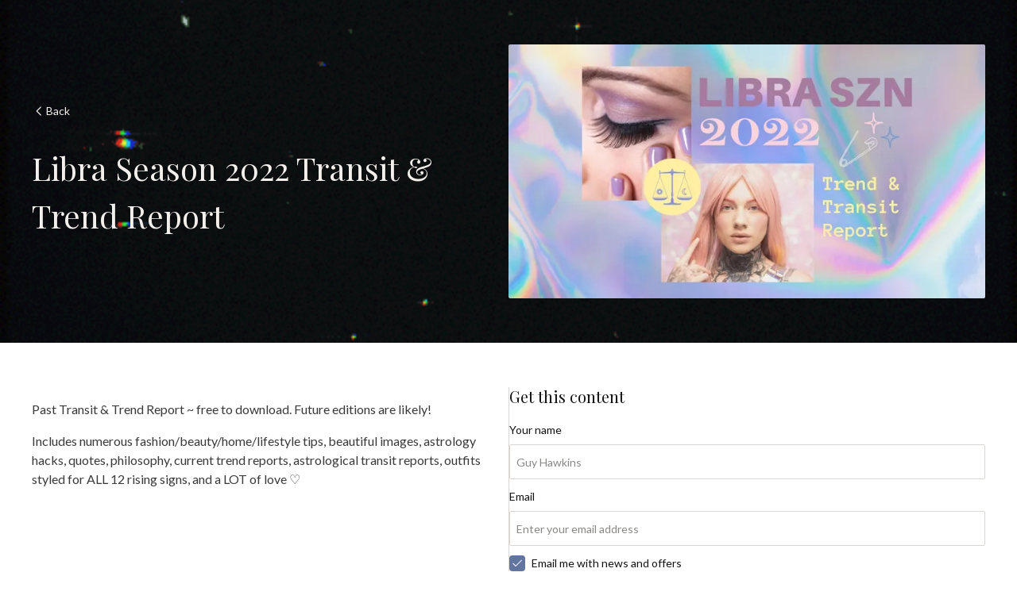

--- FILE ---
content_type: text/html; charset=utf-8
request_url: https://go.tarynleighbond.com/bundles/QnVuZGxlOjYzMmQ1ZmYyZGFmMTE4OGVhMzZjZTIxYw==
body_size: 11443
content:
<!DOCTYPE html><html lang="en"><head><meta charSet="utf-8" data-next-head=""/><meta name="twitter:card" content="summary_large_image" data-next-head=""/><meta name="twitter:site" content="@planoly" data-next-head=""/><meta name="twitter:creator" content="@planoly" data-next-head=""/><meta property="og:locale" content="en_IE" data-next-head=""/><meta property="og:site_name" content="Planoly Creator Store" data-next-head=""/><meta name="viewport" content="width=device-width, initial-scale=1" data-next-head=""/><link rel="manifest" href="/site.webmanifest" data-next-head=""/><link rel="apple-touch-icon" sizes="180x180" href="/apple-touch-icon.png" data-next-head=""/><link rel="icon" type="image/png" sizes="32x32" href="/favicon-32x32.png" data-next-head=""/><link rel="icon" type="image/png" sizes="16x16" href="/favicon-16x16.png" data-next-head=""/><meta name="theme-color" content="#ffffff" data-next-head=""/><title data-next-head="">Planoly Creator Store | Libra Season 2022 Transit &amp; Trend Report</title><meta name="robots" content="index,follow" data-next-head=""/><meta name="googlebot" content="index,follow" data-next-head=""/><meta name="description" content="Past Transit &amp; Trend Report ~ free to download. Future editions are likely!
Includes numerous fashion/beauty/home/lifestyle tips, beautiful images, astrology hacks, quotes, philosophy, current trend reports, astrological transit reports, outfits styled for ALL 12 rising signs, and a LOT of love ♡
" data-next-head=""/><meta property="og:title" content="Libra Season 2022 Transit &amp; Trend Report" data-next-head=""/><meta property="og:description" content="Past Transit &amp; Trend Report ~ free to download. Future editions are likely!
Includes numerous fashion/beauty/home/lifestyle tips, beautiful images, astrology hacks, quotes, philosophy, current trend reports, astrological transit reports, outfits styled for ALL 12 rising signs, and a LOT of love ♡
" data-next-head=""/><meta property="og:url" content="https://planoly.store/tarynleighbond/bundles/QnVuZGxlOjYzMmQ1ZmYyZGFmMTE4OGVhMzZjZTIxYw==" data-next-head=""/><meta property="og:type" content="website" data-next-head=""/><meta property="og:image" content="https://icdn.snipfeed.net/exclusive_content_cover/0NKYAl4zlZhWBQjMVEY5/8a7ffa10-1e9f-4e65-80bd-7d55bdae22c4.jpeg?ixlib=js-3.8.0&amp;auto=format%2Ccompress" data-next-head=""/><meta property="og:image:alt" content="Libra Season 2022 Transit &amp; Trend Report" data-next-head=""/><meta property="og:image:width" content="800" data-next-head=""/><meta property="og:image:height" content="600" data-next-head=""/><link rel="canonical" href="https://planoly.store/tarynleighbond/bundles/QnVuZGxlOjYzMmQ1ZmYyZGFmMTE4OGVhMzZjZTIxYw==" data-next-head=""/><link href="https://fonts.googleapis.com/css2?family=Playfair Display:wght@400;700&amp;display=swap" rel="stylesheet" data-next-head=""/><link href="https://fonts.googleapis.com/css2?family=Lato:wght@400;700&amp;display=swap" rel="stylesheet" data-next-head=""/><link rel="stylesheet" href="https://use.typekit.net/xov5mtf.css"/><link rel="stylesheet" href="https://use.typekit.net/rnu7fbi.css"/><link rel="preconnect" href="https://fonts.googleapis.com"/><link rel="preconnect" href="https://fonts.gstatic.com" crossorigin="anonymous"/><meta name="version" content="1.0.668"/><link rel="preload" href="/_next/static/css/6f802ffb9b0b7ef1.css" as="style"/><link rel="stylesheet" href="/_next/static/css/6f802ffb9b0b7ef1.css" data-n-g=""/><link rel="preload" href="/_next/static/css/f8def5ae66ae82c4.css" as="style"/><link rel="stylesheet" href="/_next/static/css/f8def5ae66ae82c4.css" data-n-p=""/><noscript data-n-css=""></noscript><script defer="" nomodule="" src="/_next/static/chunks/polyfills-42372ed130431b0a.js"></script><script src="/_next/static/chunks/webpack-599c7b6f1a02d193.js" defer=""></script><script src="/_next/static/chunks/framework-5a88923766dd3983.js" defer=""></script><script src="/_next/static/chunks/main-8ed932c534659b63.js" defer=""></script><script src="/_next/static/chunks/pages/_app-e78d1922def2f0cb.js" defer=""></script><script src="/_next/static/chunks/b52e7af9-c652a7e820ae511d.js" defer=""></script><script src="/_next/static/chunks/31b8d604-df4a6458d47f0bf7.js" defer=""></script><script src="/_next/static/chunks/1bddddf5-f09e28bdd02e47b8.js" defer=""></script><script src="/_next/static/chunks/928-736ab972bf8c1bf2.js" defer=""></script><script src="/_next/static/chunks/5618-c885dd290c39a903.js" defer=""></script><script src="/_next/static/chunks/5504-1083586a60d4823f.js" defer=""></script><script src="/_next/static/chunks/8491-dc514aaf27693f86.js" defer=""></script><script src="/_next/static/chunks/3221-73d2acccadd4aa37.js" defer=""></script><script src="/_next/static/chunks/5672-ae38c9d2966342ba.js" defer=""></script><script src="/_next/static/chunks/7577-e8770066b4a97713.js" defer=""></script><script src="/_next/static/chunks/4351-d97ed48530f5dae5.js" defer=""></script><script src="/_next/static/chunks/5736-db74c7c88a631d59.js" defer=""></script><script src="/_next/static/chunks/593-ee0c3a66a4919b28.js" defer=""></script><script src="/_next/static/chunks/6699-4fa6cacb46903ffb.js" defer=""></script><script src="/_next/static/chunks/9069-62524996498c183e.js" defer=""></script><script src="/_next/static/chunks/6027-cb83a3d76ca54b3c.js" defer=""></script><script src="/_next/static/chunks/9896-215bc387efdc7b02.js" defer=""></script><script src="/_next/static/chunks/3517-9cd2ffbe9c2cf509.js" defer=""></script><script src="/_next/static/chunks/1670-1d75fe54328fcc06.js" defer=""></script><script src="/_next/static/chunks/5392-015bee632ee10316.js" defer=""></script><script src="/_next/static/chunks/2282-f8eecc09b85bf6c6.js" defer=""></script><script src="/_next/static/chunks/1637-dcb165a143a28d6c.js" defer=""></script><script src="/_next/static/chunks/5951-54e7c63c240b5e3b.js" defer=""></script><script src="/_next/static/chunks/4683-c9c3e9b87472bc6b.js" defer=""></script><script src="/_next/static/chunks/5610-e65ef525c71a1785.js" defer=""></script><script src="/_next/static/chunks/5707-36a67d324115706f.js" defer=""></script><script src="/_next/static/chunks/8378-c1cd2b114b5b68be.js" defer=""></script><script src="/_next/static/chunks/3287-db978cad082e906b.js" defer=""></script><script src="/_next/static/chunks/526-a0d6ece6055412fb.js" defer=""></script><script src="/_next/static/chunks/6814-6e33b5c4a7710618.js" defer=""></script><script src="/_next/static/chunks/1353-9a343c5245875491.js" defer=""></script><script src="/_next/static/chunks/2005-ff515fb73a5aff83.js" defer=""></script><script src="/_next/static/chunks/pages/_sites/%5Bsite%5D/bundles/%5Bid%5D-7825c4c4d19f1458.js" defer=""></script><script src="/_next/static/ltyKA-Uw2QahubLTRC9Mt/_buildManifest.js" defer=""></script><script src="/_next/static/ltyKA-Uw2QahubLTRC9Mt/_ssgManifest.js" defer=""></script><style id="__jsx-3335525759">
                  :root {
                    --default-template-heading-font: Playfair Display;
                    --default-template-body-font: Lato;
                  }
                 h1,h2,h3,h4,h5,h6{font-family:var(--default-template-heading-font), sans-serif}</style><style data-styled="" data-styled-version="5.3.11"></style></head><body><noscript><iframe src="https://www.googletagmanager.com/ns.html?id=GTM-MMDHTPW" height="0" width="0" style="display:none;visibility:hidden"></iframe></noscript><div id="__next"><section aria-label="Notifications alt+T" tabindex="-1" aria-live="polite" aria-relevant="additions text" aria-atomic="false"></section><div style="font-family:Lato" class="jsx-3335525759  "><div><header class="relative" style="color:#f3efec;--text-color:#f3efec;--text-color-light:#f3efec"><a class="relative p-2 flex md:hidden z-10" href="/"><div class="flex items-center gap-1" style="color:#f3efec"><svg xmlns="http://www.w3.org/2000/svg" width="18" height="18" fill="none" viewBox="0 0 16 16"><path fill="currentColor" d="m6.25 8 4.15-4.15c.2-.2.2-.51 0-.71s-.51-.2-.71 0L5.18 7.65c-.2.2-.2.51 0 .71l4.51 4.51a.485.485 0 0 0 .7 0c.2-.2.2-.51 0-.71L6.24 8.01z"></path></svg><span class="text-xs font-normal">Back</span></div></a><img alt="cover image" loading="lazy" decoding="async" data-nimg="fill" class="bg-neutral-50 object-cover w-full z-0" style="position:absolute;height:100%;width:100%;left:0;top:0;right:0;bottom:0;color:transparent;opacity:1" sizes="100vw" srcSet="/_next/image?url=https%3A%2F%2Ficdn.snipfeed.net%2Fpublic_asset%2F0NKYAl4zlZhWBQjMVEY5%2F624bb042-3164-40c7-b014-220ef482e81c.gif%3Fixlib%3Djs-3.8.0%26auto%3Dformat%252Ccompress&amp;w=480&amp;q=80 480w, /_next/image?url=https%3A%2F%2Ficdn.snipfeed.net%2Fpublic_asset%2F0NKYAl4zlZhWBQjMVEY5%2F624bb042-3164-40c7-b014-220ef482e81c.gif%3Fixlib%3Djs-3.8.0%26auto%3Dformat%252Ccompress&amp;w=750&amp;q=80 750w" src="/_next/image?url=https%3A%2F%2Ficdn.snipfeed.net%2Fpublic_asset%2F0NKYAl4zlZhWBQjMVEY5%2F624bb042-3164-40c7-b014-220ef482e81c.gif%3Fixlib%3Djs-3.8.0%26auto%3Dformat%252Ccompress&amp;w=750&amp;q=80"/><div class="relative max-w-[100rem] mx-auto lg:flex lg:flex-row-reverse lg:items-center lg:gap-4 p-4 lg:px-10 lg:py-14 z-10"><div class="w-full md:flex md:items-center md:gap-2.5"><ul class="keen-slider"><li class="keen-slider__slide w-full !max-w-full !min-w-full md:!h-[320px]"><div class="relative aspect-video md:h-full md:aspect-auto"><img alt="Printful product image" loading="lazy" decoding="async" data-nimg="fill" class="object-cover rounded-sm" style="position:absolute;height:100%;width:100%;left:0;top:0;right:0;bottom:0;color:transparent" sizes="100vw" srcSet="/_next/image?url=https%3A%2F%2Ficdn.snipfeed.net%2Fexclusive_content_cover%2F0NKYAl4zlZhWBQjMVEY5%2F8a7ffa10-1e9f-4e65-80bd-7d55bdae22c4.jpeg%3Fixlib%3Djs-3.8.0%26auto%3Dformat%252Ccompress&amp;w=480&amp;q=80 480w, /_next/image?url=https%3A%2F%2Ficdn.snipfeed.net%2Fexclusive_content_cover%2F0NKYAl4zlZhWBQjMVEY5%2F8a7ffa10-1e9f-4e65-80bd-7d55bdae22c4.jpeg%3Fixlib%3Djs-3.8.0%26auto%3Dformat%252Ccompress&amp;w=750&amp;q=80 750w" src="/_next/image?url=https%3A%2F%2Ficdn.snipfeed.net%2Fexclusive_content_cover%2F0NKYAl4zlZhWBQjMVEY5%2F8a7ffa10-1e9f-4e65-80bd-7d55bdae22c4.jpeg%3Fixlib%3Djs-3.8.0%26auto%3Dformat%252Ccompress&amp;w=750&amp;q=80"/></div></li></ul></div><div class="w-full mt-8 lg:mt-0"><a class="hidden md:inline-block mb-8" href="/"><div class="flex items-center gap-1" style="color:#f3efec"><svg xmlns="http://www.w3.org/2000/svg" width="18" height="18" fill="none" viewBox="0 0 16 16"><path fill="currentColor" d="m6.25 8 4.15-4.15c.2-.2.2-.51 0-.71s-.51-.2-.71 0L5.18 7.65c-.2.2-.2.51 0 .71l4.51 4.51a.485.485 0 0 0 .7 0c.2-.2.2-.51 0-.71L6.24 8.01z"></path></svg><span class="text-2xs font-normal">Back</span></div></a><h1 class="font-normal leading-normal text-[inherit]">Libra Season 2022 Transit &amp; Trend Report</h1></div></div></header><main class="bg-white p-4 md:px-10 md:py-14"><div class="max-w-[100rem] mx-auto"><div class="md:flex md:justify-between md:gap-12"><div class="w-full min-w-0"></div><div class="h-auto w-px bg-neutral-200 shrink-0"></div><div class="w-full mt-10 lg:mt-0"><h5 class="font-normal mb-5">Get this content</h5><form data-testid="payment-form"><div class="mt-3"><label class="block text-2xs text-neutral-1000 mb-2" for=":R2rla6:-form-item">Your name</label><div class="inline-block w-full border-box"><div class="inline-flex items-center w-full h-11 border rounded-sm transition duration-50 ease-out hover:ease-in focus-within:outline-none focus-within:ring-2 focus-within:ring-cornflower-600 focus-within:ring-offset-1 border-neutral-200 hover:border-neutral-600"><div class="inline-flex align-middle items-center h-full flex-1 select-none rounded-sm overflow-hidden"><input type="text" id=":R2rla6:-form-item" class="text-neutral-800 text-2xs shadow-none bg-white border-none outline-none rounded-none w-full h-full min-w-0 appearance-none disabled:cursor-not-allowed disabled:text-neutral-500 disabled:bg-neutral-50 placeholder-neutral-500 pl-2 pr-2" placeholder="Guy Hawkins" name="name" autoComplete="off" aria-describedby=":R2rla6:-form-item-description" aria-invalid="false" value=""/></div></div></div></div><div class="mt-3"><label class="block text-2xs text-neutral-1000 mb-2" for=":R4rla6:-form-item">Email</label><div class="inline-block w-full border-box"><div class="inline-flex items-center w-full h-11 border rounded-sm transition duration-50 ease-out hover:ease-in focus-within:outline-none focus-within:ring-2 focus-within:ring-cornflower-600 focus-within:ring-offset-1 border-neutral-200 hover:border-neutral-600"><div class="inline-flex align-middle items-center h-full flex-1 select-none rounded-sm overflow-hidden"><input type="email" id=":R4rla6:-form-item" class="text-neutral-800 text-2xs shadow-none bg-white border-none outline-none rounded-none w-full h-full min-w-0 appearance-none disabled:cursor-not-allowed disabled:text-neutral-500 disabled:bg-neutral-50 placeholder-neutral-500 pl-2 pr-2" placeholder="Enter your email address" name="email" autoComplete="off" aria-describedby=":R4rla6:-form-item-description" aria-invalid="false" value=""/></div></div></div></div><div class="mt-3"><div class="flex mt-2"><div><div class="relative flex"><button type="button" role="checkbox" aria-checked="true" data-state="checked" value="true" id=":R6rla6:-form-item" class="relative w-5 h-5 p-0.5 rounded shrink-0 disabled:cursor-not-allowed disabled:!border disabled:!border-neutral-400 disabled:!bg-neutral-50 data-[state=checked]:disabled:!bg-neutral-50 focus:outline-none focus-visible:ring-2 focus-visible:ring-cornflower-700 focus-visible:ring-offset-1 data-[state=checked]:bg-cornflower-700 data-[state=checked]:hover:bg-cornflower-700 data-[state=indeterminate]:bg-cornflower-700 data-[state=indeterminate]:hover:bg-cornflower-400" aria-describedby=":R6rla6:-form-item-description" aria-invalid="false"><span data-state="checked" style="pointer-events:none"><svg xmlns="http://www.w3.org/2000/svg" width="16" height="16" fill="none" viewBox="0 0 16 16" class="text-white"><path fill="currentColor" d="M13.76 3.792c-.2-.2-.51-.2-.71 0l-6.95 6.95-2.89-2.89c-.2-.2-.51-.2-.71 0s-.2.51 0 .71l3.24 3.24a.485.485 0 0 0 .7 0l3.65-3.65 3.65-3.65c.2-.2.2-.51 0-.71z"></path></svg></span></button><input type="checkbox" aria-hidden="true" name="isMarketingConsentGiven" style="transform:translateX(-100%);position:absolute;pointer-events:none;opacity:0;margin:0" tabindex="-1" checked="" value="true"/></div></div><label class="block text-2xs text-neutral-1000 mb-2 ml-2 font-normal" for=":R6rla6:-form-item">Email me with news and offers</label></div></div><div class="mt-3"><label class="block text-2xs text-neutral-1000 mb-2" for=":R8rla6:-form-item">Your message to the creator</label><div class="relative"><textarea class="bg-white border block rounded-sm h-24 min-h-[60px] px-3 py-2 focus-visible:outline-none focus-visible:ring-2 focus-visible:ring-cornflower-600 focus-visible:ring-offset-1 text-2xs text-neutral-800 placeholder-neutral-400 disabled:bg-neutral-50 disabled:text-neutral-400 disabled:border-neutral-400 disabled:cursor-not-allowed border-neutral-200 hover:border-neutral-300 w-full" placeholder="Message (optional)" name="message" id=":R8rla6:-form-item" aria-describedby=":R8rla6:-form-item-description" aria-invalid="false"></textarea></div></div><div class="mt-3"><label class="block text-2xs text-neutral-1000 mb-2" for=":Rcrla6:-form-item">Phone Number (Optional)</label><div class=" react-tel-input "><div class="special-label">Phone</div><input class="form-control " placeholder="1 (702) 123-4567" type="tel" name="phone" value="+1"/><div class="flag-dropdown "><div class="selected-flag" title="United States: + 1" tabindex="0" role="button" aria-haspopup="listbox"><div class="flag us"><div class="arrow"></div></div></div></div></div></div><div class="mt-3"><div class="flex mt-2"><div><div class="relative flex"><button type="button" role="checkbox" aria-checked="false" data-state="unchecked" value="false" id=":Rerla6:-form-item" class="relative w-5 h-5 p-0.5 rounded shrink-0 disabled:cursor-not-allowed disabled:!border disabled:!border-neutral-400 disabled:!bg-neutral-50 data-[state=checked]:disabled:!bg-neutral-50 focus:outline-none focus-visible:ring-2 focus-visible:ring-cornflower-700 focus-visible:ring-offset-1 bg-white border border-neutral-300 data-[state=checked]:bg-cornflower-700 data-[state=checked]:hover:bg-cornflower-700 data-[state=indeterminate]:bg-cornflower-700 data-[state=indeterminate]:hover:bg-cornflower-400 hover:border-neutral-200" aria-describedby=":Rerla6:-form-item-description" aria-invalid="false"></button><input type="checkbox" aria-hidden="true" name="gaveConsent" style="transform:translateX(-100%);position:absolute;pointer-events:none;opacity:0;margin:0" tabindex="-1" value="false"/></div></div><label class="block text-2xs text-neutral-1000 mb-2 ml-2" for=":Rerla6:-form-item"><p class="text-neutral-600 text-2xs">Check this box to opt in to receiving SMS messages from Planoly at the number entered above. For more information visit our platform<!-- --> <b><a href="https://www.planoly.com/terms-of-use">Terms Of Service</a></b></p></label></div></div><div class="mt-4" data-testid="payment-summary"></div><button type="button" class="group flex items-center justify-center rounded text-2xs font-medium focus-visible:outline-none focus-visible:ring focus-visible:ring-focused focus-visible:ring-offset-1 disabled:cursor-not-allowed ring-cornflower-600 w-auto 
          bg-neutral-800 text-white border border-neutral-1000

          hover:bg-neutral-1000

          active:bg-neutral-1000
         w-auto px-4 py-2 mt-4">Get now for FREE</button></form><div class="divider"></div><ul class="flex gap-2"><li><a target="_blank" class="text-2xs text-cornflower-700 hover:text-cornflower-400 active:text-cornflower-900" href="https://www.planoly.com/privacy-policy">Platform Privacy Policy</a></li></ul></div></div></div></main></div></div><div id="modal-portal"></div></div><script id="__NEXT_DATA__" type="application/json">{"props":{"pageProps":{"exclusiveContent":{"__typename":"ExclusiveContent","id":"QnVuZGxlOjYzMmQ1ZmYyZGFmMTE4OGVhMzZjZTIxYw==","title":"Libra Season 2022 Transit \u0026 Trend Report","rating":null,"testimonials":null,"description":"{\"type\":\"doc\",\"content\":[{\"type\":\"paragraph\",\"content\":[{\"type\":\"text\",\"text\":\"Past Transit \u0026 Trend Report ~ free to download. Future editions are likely!\"}]},{\"type\":\"paragraph\",\"content\":[{\"type\":\"text\",\"text\":\"Includes numerous fashion/beauty/home/lifestyle tips, beautiful images, astrology hacks, quotes, philosophy, current trend reports, astrological transit reports, outfits styled for ALL 12 rising signs, and a LOT of love ♡\"}]}]}","descriptionHTML":"\u003cp class=\"tiptap-p\"\u003ePast Transit \u0026amp; Trend Report ~ free to download. Future editions are likely!\u003c/p\u003e\u003cp class=\"tiptap-p\"\u003eIncludes numerous fashion/beauty/home/lifestyle tips, beautiful images, astrology hacks, quotes, philosophy, current trend reports, astrological transit reports, outfits styled for ALL 12 rising signs, and a LOT of love ♡\u003c/p\u003e","display":"DEFAULT","databaseId":"632d5ff2daf1188ea36ce21c","coverAsset":{"__typename":"Asset","id":"QXNzZXQ6NjMyZGZhYmJlZjcwYzAyNThiMmQ1ZjIy","facades":{"__typename":"AssetFacade","image":{"__typename":"ImageField","path":"exclusive_content_cover/0NKYAl4zlZhWBQjMVEY5/8a7ffa10-1e9f-4e65-80bd-7d55bdae22c4.jpeg","url":"https://icdn.snipfeed.net/exclusive_content_cover/0NKYAl4zlZhWBQjMVEY5/8a7ffa10-1e9f-4e65-80bd-7d55bdae22c4.jpeg?ixlib=js-3.8.0\u0026auto=format%2Ccompress"}}},"owner":{"__typename":"Creator","id":"Q3JlYXRvcjo2MjAwYzhkMGVmNjZhZjAwMjMxOWVkMGI=","isDisabled":false,"databaseId":"6200c8d0ef66af002319ed0b","username":"tarynleighbond","stripeAccountId":"acct_1KQvWLFu1yCvRwUF","paypalMerchantId":"F26FEUQKHQP3Q","hasPaypalAccount":true,"hasStripeAccount":true,"policies":null,"creatorlinks":{"__typename":"CreatorLink","username":"tarynleighbond","profile":{"__typename":"LinkProfile","avatarAsset":{"__typename":"Asset","id":"QXNzZXQ6NjUxYjczM2RiYWY3ZThkY2FkZTE0YWZm","facades":{"__typename":"AssetFacade","image":{"__typename":"ImageField","path":"public_asset/0NKYAl4zlZhWBQjMVEY5/443687df-f391-49a7-abeb-7ead8f2c40a8.png","url":"https://icdn.snipfeed.net/public_asset/0NKYAl4zlZhWBQjMVEY5/443687df-f391-49a7-abeb-7ead8f2c40a8.png?ixlib=js-3.8.0\u0026auto=format%2Ccompress"}}}}},"preferences":{"__typename":"Preferences","paypal":{"__typename":"PaypalPreferences","enablePayLaterOption":true}},"taxBehavior":null},"viewerHasPurchased":false,"price":{"__typename":"Money","amount":0,"currencyCode":"USD"},"saleDiscount":null,"questions":null,"blocks":[{"__typename":"ExclusiveContentFileBlock","id":"RXhjbHVzaXZlQ29udGVudEJsb2NrOjYzMmRmNWU3Mzc1M2Q5ZjY0YWQ5OWU5Ng==","isFree":false,"isVisible":true,"type":"DOCUMENT","title":"LIBRA SEASON 2022 Trends \u0026 Transits Report.pdf","description":"Access to limited edition Libra Season 2022 guidebook, available for instant download!","thumbnailAsset":null,"fileAsset":null}]},"creatorLink":{"id":"Q3JlYXRvckxpbms6NjIwMGM4ZDBlZjY2YWYwMDIzMTllZDEw","username":"tarynleighbond","creatorId":"Q3JlYXRvcjo2MjAwYzhkMGVmNjZhZjAwMjMxOWVkMGI=","isDisabled":false,"isUpgraded":true,"isVip":true,"displayBranding":true,"owner":{"databaseId":"6200c8d0ef66af002319ed0b","policies":null},"premiumTemplate":null,"blocks":[{"__typename":"SocialIconsBlock","id":"TGlua0Jsb2NrOjYyMDBjOGUwNTM2Yjg1MDAxNzg4MjE1OQ==","databaseId":"6200c8e0536b850017882159","isVisible":true,"isValid":true,"links":[{"id":"SWNvbkl0ZW06NjIwMTVjNDE1MzRjMzEwMDIzY2IyOTZi","url":"https://www.tiktok.com/@tarynleighbond?lang=en","platform":"TIKTOK"},{"id":"SWNvbkl0ZW06NjIwMGM4ZTA1MzZiODUwMDE3ODgyMTVh","url":"https://www.instagram.com/tarynbondastrology","platform":"INSTAGRAM"},{"id":"SWNvbkl0ZW06NjM2MWE2YTkwNzAzNzhhMjgyY2E4MTIz","url":"https://www.youtube.com/channel/UCtXIQ-C5PUEy4GdFfyd9cXA","platform":"YOUTUBE"},{"id":"SWNvbkl0ZW06NjJhY2M0N2VjNzMxZTkwMDIzYjdmNDY0","url":"mailto:taryn@tarynleighbond.com","platform":"EMAIL"}]},{"__typename":"PremiumBlock","id":"TGlua0Jsb2NrOjY3OTE2ZWQ5OWY3ZDRhMWUzOTcxODVhNg==","databaseId":"67916ed99f7d4a1e397185a6","isVisible":true,"isValid":true,"service":"CONSULTATION","title":"","description":null,"premiumBlockCardStyle":"THUMBNAIL","ctaTitle":null,"card":{"__typename":"ConsultationLinkCard","id":"Q29uc3VsdGF0aW9uOjYyY2I4OGJhNDQxODZjMDAyMzg2ZmU3Yg==","databaseId":"62cb88ba44186c002386fe7b","title":"In-Depth Natal Chart Reading","description":"{\"type\":\"doc\",\"content\":[{\"type\":\"paragraph\",\"content\":[{\"type\":\"text\",\"text\":\"A live, hour-long birth chart reading! \"}]},{\"type\":\"paragraph\",\"content\":[{\"type\":\"text\",\"text\":\"We will take a detailed look at your birth chart and cover all of the most prominent features of your chart. Topics covered include planets, houses, angles, asteroids, points, and more! I will approach your chart using an intuitive perspective to make sure that you leave our meeting with insight into the true heart of your birth chart. \"}]},{\"type\":\"paragraph\",\"content\":[{\"type\":\"text\",\"text\":\"A recorded replay of your reading will be available upon request. \"}]},{\"type\":\"paragraph\",\"content\":[{\"type\":\"text\",\"text\":\"Cancellations/rescheduling policy: Readings may be canceled or rescheduled up to 24 hours before the scheduled reading time. Appointments may be rescheduled within 24 hours of the scheduled time for a $10 fee. \"}]}]}","duration":60,"price":{"currencyCode":"USD","amount":22200},"saleDiscount":{"price":{"amount":18800,"currencyCode":"USD"}},"consultationPlatform":"ZOOM","consultationDuration":60,"coverAsset":{"id":"QXNzZXQ6NjNjMDBjYWY5ZGMzNjUzNGVhOGJiYjg3","file":{"contentType":"image/gif"},"facades":{"image":{"url":"https://icdn.snipfeed.net/consultation_images/0NKYAl4zlZhWBQjMVEY5/272c455f-f359-44d5-93d0-6d7ea634fb8c.gif?ixlib=js-3.8.0\u0026auto=format%2Ccompress"},"video":null,"document":null,"audio":null}},"rating":null}},{"__typename":"PremiumBlock","id":"TGlua0Jsb2NrOjY3OTNlNWQ5NTNjYjM3ZGMyZmYzZTg3ZQ==","databaseId":"6793e5d953cb37dc2ff3e87e","isVisible":true,"isValid":true,"service":"CONSULTATION","title":"","description":null,"premiumBlockCardStyle":"THUMBNAIL","ctaTitle":null,"card":{"__typename":"ConsultationLinkCard","id":"Q29uc3VsdGF0aW9uOjYzNzU4ZmU0ZGJkNjRiZDBiMzc2MDhkZA==","databaseId":"63758fe4dbd64bd0b37608dd","title":"What's Ahead? Personalized Forecast Reading","description":"{\"type\":\"doc\",\"content\":[{\"type\":\"paragraph\",\"content\":[{\"type\":\"text\",\"text\":\"Join me for a live transit reading where we will explore what the stars have in store for you in the near future. Whether it's a specific question or a general curiosity, this reading will be tailored to ensure you receive insightful guidance on what's to come. \"}]},{\"type\":\"paragraph\"},{\"type\":\"paragraph\",\"content\":[{\"type\":\"text\",\"text\":\"You may choose between a \"},{\"type\":\"text\",\"marks\":[{\"type\":\"bold\"}],\"text\":\"month-ahead\"},{\"type\":\"text\",\"text\":\", \"},{\"type\":\"text\",\"marks\":[{\"type\":\"bold\"}],\"text\":\"6-month\"},{\"type\":\"text\",\"text\":\", or \"},{\"type\":\"text\",\"marks\":[{\"type\":\"bold\"}],\"text\":\"year-ahead\"},{\"type\":\"text\",\"text\":\" forecast.\"}]},{\"type\":\"paragraph\"},{\"type\":\"paragraph\",\"content\":[{\"type\":\"text\",\"text\":\"Techniques covered may include: transits, secondary progressions, natal chart timing indicators, annual profections, and/or your Solar Return chart. (You do NOT need to know what any of this means in order to benefit from this reading!!)\"}]},{\"type\":\"paragraph\"},{\"type\":\"paragraph\",\"content\":[{\"type\":\"text\",\"marks\":[{\"type\":\"italic\"}],\"text\":\"If you have a specific technique you'd like me to use (i.e. Solar Return Reading), please specify below. Otherwise, I will select the methodologies that I feel best fit your time frame and question.\"}]},{\"type\":\"paragraph\"},{\"type\":\"heading\",\"attrs\":{\"level\":3},\"content\":[{\"type\":\"text\",\"text\":\"*shorter time-frames will provide more specific insight, while longer time-frames will address larger life developments.*\"}]}]}","duration":45,"price":{"currencyCode":"USD","amount":17700},"saleDiscount":null,"consultationPlatform":"ZOOM","consultationDuration":45,"coverAsset":{"id":"QXNzZXQ6NjNjMDBjYmM5ZGMzNjUzNGVhOGJjN2Fl","file":{"contentType":"image/gif"},"facades":{"image":{"url":"https://icdn.snipfeed.net/consultation_images/0NKYAl4zlZhWBQjMVEY5/3e462f2e-eeba-4ea1-a147-525394ad09eb.gif?ixlib=js-3.8.0\u0026auto=format%2Ccompress"},"video":null,"document":null,"audio":null}},"rating":null}},{"__typename":"PremiumBlock","id":"TGlua0Jsb2NrOjY1NGZjNzI2MzUwZTFkYTZmNzhkYWVhOA==","databaseId":"654fc726350e1da6f78daea8","isVisible":true,"isValid":true,"service":"BUNDLE","title":"","description":null,"premiumBlockCardStyle":"FEATURED","ctaTitle":null,"card":{"__typename":"BundleLinkCard","id":"QnVuZGxlOjY1NGViZjJjZWIxZDkwMDIwNzBiODY5Zg==","title":"The story of your life: hemispheres \u0026 quadrants MASTERCLASS","databaseId":"654ebf2ceb1d9002070b869f","description":"{\"type\":\"doc\",\"content\":[{\"type\":\"paragraph\"},{\"type\":\"heading\",\"attrs\":{\"level\":3},\"content\":[{\"type\":\"text\",\"text\":\"Did you know you can discover your life themes instantly, just by looking at your birth chart for a \"},{\"type\":\"text\",\"marks\":[{\"type\":\"italic\"}],\"text\":\"second\"},{\"type\":\"text\",\"text\":\"? \"}]},{\"type\":\"paragraph\"},{\"type\":\"paragraph\",\"content\":[{\"type\":\"text\",\"text\":\"Welcome to the magical world of quadrants, where we'll explore your life's \\\"direction\\\" by looking at the sections of the birth chart, AKA the hemispheres (diving the chart in half) and quadrants (dividing the chart in quarters). This 45-minute long masterclass was designed to offer valuable insight to \"},{\"type\":\"text\",\"marks\":[{\"type\":\"bold\"}],\"text\":\"ALL students of Astrology, whether you consider yourself to be a beginner, intermediate, or advanced seeker.\"}]},{\"type\":\"paragraph\"},{\"type\":\"paragraph\",\"content\":[{\"type\":\"text\",\"marks\":[{\"type\":\"underline\"}],\"text\":\"In this recorded course you will learn...\"}]},{\"type\":\"bulletList\",\"content\":[{\"type\":\"listItem\",\"content\":[{\"type\":\"paragraph\",\"content\":[{\"type\":\"text\",\"text\":\"Why hemisphere + quadrant emphasis is so important\"}]}]},{\"type\":\"listItem\",\"content\":[{\"type\":\"paragraph\",\"content\":[{\"type\":\"text\",\"text\":\"How the chart is divided (and why)\"}]}]},{\"type\":\"listItem\",\"content\":[{\"type\":\"paragraph\",\"content\":[{\"type\":\"text\",\"text\":\"Where you're meant to focus time + attention\"}]},{\"type\":\"paragraph\"}]},{\"type\":\"listItem\",\"content\":[{\"type\":\"paragraph\",\"content\":[{\"type\":\"text\",\"text\":\"Differences between the eastern/western \u0026 northern/southern hemispheres\"}]}]},{\"type\":\"listItem\",\"content\":[{\"type\":\"paragraph\",\"content\":[{\"type\":\"text\",\"text\":\"House-by-house breakdown of all 12 houses (\u0026 how they fit into respective hemispheres and quadrants)\"}]}]},{\"type\":\"listItem\",\"content\":[{\"type\":\"paragraph\",\"content\":[{\"type\":\"text\",\"text\":\"Specific examples of circumstances associated with each hemisphere and quadrant emphasis\"}]}]},{\"type\":\"listItem\",\"content\":[{\"type\":\"paragraph\",\"content\":[{\"type\":\"text\",\"text\":\"Key themes of the four quadrants \"}]},{\"type\":\"paragraph\"}]},{\"type\":\"listItem\",\"content\":[{\"type\":\"paragraph\",\"content\":[{\"type\":\"text\",\"text\":\"Celebrity example charts\"}]}]},{\"type\":\"listItem\",\"content\":[{\"type\":\"paragraph\",\"content\":[{\"type\":\"text\",\"text\":\"And more!\"}]}]}]}]}","price":{"currencyCode":"USD","amount":899},"saleDiscount":null,"coverAsset":{"id":"QXNzZXQ6NjU0ZWJjMDczOWY1MjEwYTg4OTI5ODQ5","file":{"contentType":"image/png"},"facades":{"image":{"url":"https://icdn.snipfeed.net/public_asset/0NKYAl4zlZhWBQjMVEY5/e5f0a2b4-641e-46fc-8333-dd0dd259a43f.png?ixlib=js-3.8.0\u0026auto=format%2Ccompress"},"video":null,"document":null,"audio":null}},"rating":null}},{"__typename":"CarouselBlock","id":"TGlua0Jsb2NrOjYzMmQ2Yjc3MzIyYjM1ODY5MmY4MmZmYw==","databaseId":"632d6b77322b358692f82ffc","isVisible":true,"isValid":true,"title":"Exclusive Content","carouselService":"BUNDLE","cards":[{"__typename":"BundleLinkCard","id":"QnVuZGxlOjYzMmE2N2U4ZjU0NzAyMDNkOTA5ZDg1Mw==","title":"Read Your Birth Chart: Astrology 101","databaseId":"632a67e8f5470203d909d853","description":"{\"type\":\"doc\",\"content\":[{\"type\":\"paragraph\",\"content\":[{\"type\":\"text\",\"text\":\"Have you ever seen an astrology post online and thought, \\\"was that English?\\\"... Astrology gets \"},{\"type\":\"text\",\"marks\":[{\"type\":\"italic\"}],\"text\":\"very\"},{\"type\":\"text\",\"text\":\" complicated, very fast when you first realize how much there is to know. And you feel that there is \\\"something to it\\\" and you'd like to learn more, but don't want to invest in an expensive, time-consuming training right now? In the 50+ pages of this visually rich ebook you will meet (and experience!) the planets, signs, and houses and begin to understand how to integrate the massive amounts of data your chart holds into one cohesive understanding. This guidebook offers a little bit of everything, including detailed descriptions of the \\\"Holy Trinity\\\" of Astrology; Astronomy; \\\"shadow\\\" v. \\\"higher expressions\\\"; keywords; philosophy; and a detailed account of the story of the zodiac, so that you may take the holistic understanding you've developed here and begin to understand your birth chart! Plus a bonus offering at the end.\"}]},{\"type\":\"paragraph\"},{\"type\":\"paragraph\",\"content\":[{\"type\":\"text\",\"text\":\"I can't wait to share this journey with you!\"}]}]}","price":{"currencyCode":"USD","amount":2999},"saleDiscount":{"price":{"amount":2499,"currencyCode":"USD"}},"coverAsset":{"id":"QXNzZXQ6NjM1OTY1ZThmZDA2OGE1MzIzODJiNGNm","file":{"contentType":"image/jpeg"},"facades":{"image":{"url":"https://icdn.snipfeed.net/exclusive_content_cover/0NKYAl4zlZhWBQjMVEY5/ef12d5d8-e146-4dec-96bd-067054795106.jpeg?ixlib=js-3.8.0\u0026auto=format%2Ccompress"},"video":null,"document":null,"audio":null}},"rating":null},{"__typename":"BundleLinkCard","id":"QnVuZGxlOjYyZTBjNjEzN2E0MDYxMDAyMTBhZjEyNA==","title":"Guided Zodiac Meditations","databaseId":"62e0c6137a406100210af124","description":"{\"type\":\"doc\",\"content\":[{\"type\":\"paragraph\",\"content\":[{\"type\":\"text\",\"text\":\"(instant access to recordings for all 12 signs)\"}]}]}","price":{"currencyCode":"USD","amount":699},"saleDiscount":null,"coverAsset":{"id":"QXNzZXQ6Njc5MTcwNjY4Mzk5ZGNmZThkM2MzMzJh","file":{"contentType":"image/jpeg"},"facades":{"image":{"url":"https://icdn.snipfeed.net/public_asset/0NKYAl4zlZhWBQjMVEY5/b2096f8b-1159-46bb-abd1-a134ff309f7d.jpeg?ixlib=js-3.8.0\u0026auto=format%2Ccompress"},"video":null,"document":null,"audio":null}},"rating":null},{"__typename":"BundleLinkCard","id":"QnVuZGxlOjYzOWVhNzQyMzYyYWVmOGE2ZmMzNDdmMg==","title":"The Story of the Zodiac","databaseId":"639ea742362aef8a6fc347f2","description":"{\"type\":\"doc\",\"content\":[{\"type\":\"paragraph\",\"content\":[{\"type\":\"text\",\"text\":\"If all of the signs are so different, how are they supposed to tell a story?\"}]},{\"type\":\"paragraph\"},{\"type\":\"heading\",\"attrs\":{\"level\":3},\"content\":[{\"type\":\"text\",\"text\":\"The zodiac is the storyline of the human experience.\"}]},{\"type\":\"heading\",\"attrs\":{\"level\":3},\"content\":[{\"type\":\"text\",\"text\":\"Every person on the planet is made of all 12 signs...\"}]},{\"type\":\"paragraph\",\"content\":[{\"type\":\"text\",\"text\":\"In entirely unique distributions.\"}]},{\"type\":\"paragraph\",\"content\":[{\"type\":\"text\",\"text\":\"Whether you're a student of astrology or a student of life, this audiobook is designed to connect you with the \"},{\"type\":\"text\",\"marks\":[{\"type\":\"italic\"}],\"text\":\"experiential energetic signature of the signs.\"},{\"type\":\"text\",\"text\":\" You will have a chance to see behind the veil of astrology stereotypes and sun signs into the heart of the matter – the journey of the heart itself.\"}]},{\"type\":\"paragraph\"},{\"type\":\"paragraph\",\"content\":[{\"type\":\"text\",\"text\":\"Join me on an auditory journey through the 12 signs of the zodiac, where we explore firsthand what it means to experience the zodiac. You may be surprised how well you connect with every single stage of the tale – it may even feel like coming home. ♡\"}]}]}","price":{"currencyCode":"USD","amount":999},"saleDiscount":null,"coverAsset":{"id":"QXNzZXQ6NjNiYTRjN2JmZDU0MmFmN2RiOTdlNjE3","file":{"contentType":"image/jpeg"},"facades":{"image":{"url":"https://icdn.snipfeed.net/exclusive_content_cover/0NKYAl4zlZhWBQjMVEY5/17423e32-5927-47f5-847c-ea47a92e2139.jpeg?ixlib=js-3.8.0\u0026auto=format%2Ccompress"},"video":null,"document":null,"audio":null}},"rating":null},{"__typename":"BundleLinkCard","id":"QnVuZGxlOjYzMmQ1ZmYyZGFmMTE4OGVhMzZjZTIxYw==","title":"Libra Season 2022 Transit \u0026 Trend Report","databaseId":"632d5ff2daf1188ea36ce21c","description":"{\"type\":\"doc\",\"content\":[{\"type\":\"paragraph\",\"content\":[{\"type\":\"text\",\"text\":\"Past Transit \u0026 Trend Report ~ free to download. Future editions are likely!\"}]},{\"type\":\"paragraph\",\"content\":[{\"type\":\"text\",\"text\":\"Includes numerous fashion/beauty/home/lifestyle tips, beautiful images, astrology hacks, quotes, philosophy, current trend reports, astrological transit reports, outfits styled for ALL 12 rising signs, and a LOT of love ♡\"}]}]}","price":{"currencyCode":"USD","amount":0},"saleDiscount":null,"coverAsset":{"id":"QXNzZXQ6NjMyZGZhYmJlZjcwYzAyNThiMmQ1ZjIy","file":{"contentType":"image/jpeg"},"facades":{"image":{"url":"https://icdn.snipfeed.net/exclusive_content_cover/0NKYAl4zlZhWBQjMVEY5/8a7ffa10-1e9f-4e65-80bd-7d55bdae22c4.jpeg?ixlib=js-3.8.0\u0026auto=format%2Ccompress"},"video":null,"document":null,"audio":null}},"rating":null}]},{"__typename":"TipBlock","id":"TGlua0Jsb2NrOjYyMDBjOGUwNTM2Yjg1MDAxNzg4MjE1Yw==","databaseId":"6200c8e0536b85001788215c","isVisible":true,"isValid":true,"theme":"#fff8e7","icon":"HEART","animationType":"PULSE","tipBlockCardStyle":"TEXT_WITH_ICON","buttonText":"Tip jar","goal":null,"priceOptions":{"style":"TEXT_ONLY","options":[{"amount":500,"currencyCode":"USD","emoji":":coffee:"},{"amount":1000,"currencyCode":"USD","emoji":":book:"},{"amount":2000,"currencyCode":"USD","emoji":":pizza:"},{"amount":5000,"currencyCode":"USD","emoji":":gift:"}]},"showTipingFeed":false},{"__typename":"CustomBlock","id":"TGlua0Jsb2NrOjYzYWE3YThlOGE0MGFlOGJmMTM3NjhhOQ==","databaseId":"63aa7a8e8a40ae8bf13768a9","isVisible":true,"isValid":true,"url":"https://drive.google.com/file/d/1rmmYO2II85MaUsZkWNUGvhVA7ThDleeZ/view?usp=sharing","title":"Reviews from previous readings","coverAsset":{"id":"QXNzZXQ6NjNjMDBmMGY5ZGMzNjUzNGVhOGUzN2Rh","file":{"contentType":"image/gif"},"facades":{"image":{"url":"https://icdn.snipfeed.net/profile_images/0NKYAl4zlZhWBQjMVEY5/03f2771e-7ac0-4135-b4f2-055ddf709626.gif?ixlib=js-3.8.0\u0026auto=format%2Ccompress"},"video":null,"document":null,"audio":null}},"description":"","animationType":"NONE","customBlockCardStyle":"THUMBNAIL","ctaTitle":null},{"__typename":"CustomBlock","id":"TGlua0Jsb2NrOjY1MWI2ZmY1NDAyNWViZGQyZjBiZDQwZQ==","databaseId":"651b6ff54025ebdd2f0bd40e","isVisible":true,"isValid":true,"url":"https://www.instyle.com/sagittarius-outfits-8302729","title":"How to Dress Like a Sagittarius","coverAsset":{"id":"QXNzZXQ6NjUxYjcwMjM4M2E5ZDU4NTQ1OTk3ODlj","file":{"contentType":"image/gif"},"facades":{"image":{"url":"https://icdn.snipfeed.net/public_asset/0NKYAl4zlZhWBQjMVEY5/0db0b51e-4a97-42ca-996d-486aa4d2b10b.gif?ixlib=js-3.8.0\u0026auto=format%2Ccompress"},"video":null,"document":null,"audio":null}},"description":"InStyle Magazine feature","animationType":"PULSE","customBlockCardStyle":"TEXT_ONLY","ctaTitle":null},{"__typename":"CustomBlock","id":"TGlua0Jsb2NrOjY1MDY3MmIzOWY5NzEyZmEyOTk4MjdhYw==","databaseId":"650672b39f9712fa299827ac","isVisible":true,"isValid":true,"url":"https://parade.com/astrology/zodiac-sign-style-guide","title":"Fall Fashion for the Zodiac Signs","coverAsset":{"id":"QXNzZXQ6NjUxYjcwZmI4M2E5ZDU4NTQ1OTk3YTAw","file":{"contentType":"image/gif"},"facades":{"image":{"url":"https://icdn.snipfeed.net/public_asset/0NKYAl4zlZhWBQjMVEY5/f0a94370-ab07-499d-9725-a5a4de4f7b3b.gif?ixlib=js-3.8.0\u0026auto=format%2Ccompress"},"video":null,"document":null,"audio":null}},"description":"Parade Magazine feature","animationType":"PULSE","customBlockCardStyle":"TEXT_ONLY","ctaTitle":null},{"__typename":"CustomBlock","id":"TGlua0Jsb2NrOjYzMmExYTk4NWIwZWQ0ZjZmMDk2NWMwZg==","databaseId":"632a1a985b0ed4f6f0965c0f","isVisible":true,"isValid":true,"url":"https://www.nylon.com/life/how-to-dress-for-your-birth-chart-zodiac-fashion-taryn-bond","title":"Dress for Your Venus + Rising Sign","coverAsset":{"id":"QXNzZXQ6NjUxYjcxYmY2ZmI5ZjIyYzRlZmY1YTBj","file":{"contentType":"image/gif"},"facades":{"image":{"url":"https://icdn.snipfeed.net/public_asset/0NKYAl4zlZhWBQjMVEY5/1a9cb051-ab18-489c-bb8c-a8cd05169223.gif?ixlib=js-3.8.0\u0026auto=format%2Ccompress"},"video":null,"document":null,"audio":null}},"description":"Elite Daily feature","animationType":"PULSE","customBlockCardStyle":"TEXT_ONLY","ctaTitle":null},{"__typename":"CustomBlock","id":"TGlua0Jsb2NrOjYyYmUwYTRkNzA3YTk3MDAyM2I5OWFmMg==","databaseId":"62be0a4d707a970023b99af2","isVisible":true,"isValid":true,"url":"https://creators.snipfeed.app/signup/?ref=tarynleighbond","title":"Build a page like this","coverAsset":{"id":"QXNzZXQ6NjRkMjc5OTQ1NzQ0Y2VjZWM1ZTE0Nzhl","file":{"contentType":"image/gif"},"facades":{"image":{"url":"https://icdn.snipfeed.net/public_asset/0NKYAl4zlZhWBQjMVEY5/2701a3f5-5a4f-4a3a-8961-d33eb2a471a6.gif?ixlib=js-3.8.0\u0026auto=format%2Ccompress"},"video":null,"document":null,"audio":null}},"description":"","animationType":"PULSE","customBlockCardStyle":"THUMBNAIL","ctaTitle":null}],"blockStyles":{"buttonType":"FILL","buttonShape":"ROUNDED","transparency":0},"colors":{"text":"#f3efec","buttonText":"#6b2138","buttonBackground":"#d1b5b6","tipButtonText":"#6b2138","tipButtonBackground":"#d1b5b6","innerButtonBackground":"#6b2138","innerButtonText":"#d1b5b6"},"fonts":{"body":"LATO","heading":"PLAYFAIR_DISPLAY"},"backgroundStyles":{"__typename":"LinkPhotoBackground","backgroundTransparency":0,"backgroundImageAsset":{"id":"QXNzZXQ6NjU0YTk1NzUxYzUyYzBjZGQ2NDhiYmY4","file":{"contentType":"image/gif"},"facades":{"image":{"url":"https://icdn.snipfeed.net/public_asset/0NKYAl4zlZhWBQjMVEY5/624bb042-3164-40c7-b014-220ef482e81c.gif?ixlib=js-3.8.0\u0026auto=format%2Ccompress"},"video":null,"document":null,"audio":null}}},"profile":{"name":"Taryn Bond","avatarAsset":{"id":"QXNzZXQ6NjUxYjczM2RiYWY3ZThkY2FkZTE0YWZm","file":{"contentType":"image/png"},"facades":{"image":{"url":"https://icdn.snipfeed.net/public_asset/0NKYAl4zlZhWBQjMVEY5/443687df-f391-49a7-abeb-7ead8f2c40a8.png?ixlib=js-3.8.0\u0026auto=format%2Ccompress"},"video":null,"document":null,"audio":null}},"description":"Evolutionary-Intuitive Astrologer \nBook with me below!"},"mainCustomDomainName":{"domainName":"go.tarynleighbond.com"}}},"__N_SSG":true},"page":"/_sites/[site]/bundles/[id]","query":{"site":"go.tarynleighbond.com","id":"QnVuZGxlOjYzMmQ1ZmYyZGFmMTE4OGVhMzZjZTIxYw=="},"buildId":"ltyKA-Uw2QahubLTRC9Mt","isFallback":false,"isExperimentalCompile":false,"gsp":true,"scriptLoader":[]}</script></body></html>

--- FILE ---
content_type: text/css; charset=utf-8
request_url: https://go.tarynleighbond.com/_next/static/css/6f802ffb9b0b7ef1.css
body_size: 45547
content:
/*
! tailwindcss v3.4.17 | MIT License | https://tailwindcss.com
*/:host,html{font-family:ui-sans-serif,system-ui,sans-serif,Apple Color Emoji,Segoe UI Emoji,Segoe UI Symbol,Noto Color Emoji}p:empty{min-height:24px}:root{--s-background:#faf8f5;--s-surface:#ffffff;--s-surface-subdued:#faf8f5;--s-surface-hovered:#f2efeb;--s-surface-pressed:#ebe7e1;--s-surface-disabled:#faf8f5;--s-surface-premium:#e3ff2e;--s-surface-success-default:#cdfae8;--s-surface-success-subdued:#f5faf8;--s-surface-success-hovered:#edf5f2;--s-surface-success-pressed:#e9f2ef;--s-surface-danger-default:#fad5cd;--s-surface-danger-subdued:#faf6f5;--s-surface-danger-hovered:#f5eceb;--s-surface-danger-pressed:#f0e5e4;--s-surface-warning-default:#faf1cd;--s-surface-warning-subdued:#faf9f5;--s-surface-warning-hovered:#f5f3ed;--s-surface-warning-pressed:#f2f0e8;--s-surface-highlight-default:#cdf5fa;--s-surface-highlight-subdued:#f5f9fa;--s-surface-highlight-hovered:#edf4f5;--s-surface-highlight-pressed:#e8f1f2;--s-surface-primary-default:#dbcdfa;--s-surface-primary-subdued:#f6f5fc;--s-surface-primary-selected:#eee9f8;--s-surface-primary-hovered:#d3caeb;--s-surface-primary-pressed:#baaae0;--s-action-primary:#754ede;--s-action-primary-hovered:#6c47cc;--s-action-primary-pressed:#5e3eb2;--s-action-primary-disabled:#f7f7f6;--s-action-secondary:#ffffff;--s-action-secondary-hovered:#f7f7f6;--s-action-secondary-pressed:#f3f2f1;--s-action-secondary-disabled:#f7f7f7;--s-action-danger-default:#f05143;--s-action-danger-hovered:#de4b3e;--s-action-danger-pressed:#cf463a;--s-action-danger-disabled:#faf8f5;--s-text-default:#232220;--s-text-subdued:#75726d;--s-text-disabled:#9e9a94;--s-text-success:#006337;--s-text-danger:#e52b09;--s-text-warning:#695400;--s-text-highlight:#005c69;--s-text-primary:#2f00a6;--s-icon-default:#625f5c;--s-icon-subdued:#96928c;--s-icon-hovered:#1d1c1a;--s-icon-pressed:#4a4744;--s-icon-disabled:#c3bfba;--s-icon-success:#13a169;--s-icon-danger:#e9553a;--s-icon-warning:#9e8936;--s-icon-highlight:#3298a6;--s-icon-primary:#62759f;--s-interactive-default:#754ede;--s-interactive-hovered:#6946c7;--s-interactive-pressed:#593ba8;--s-interactive-disabled:#f0efef;--s-interactive-danger-default:#f05143;--s-interactive-danger-hovered:#de4b3e;--s-interactive-danger-pressed:#cf463a;--s-text-on-primary:#ffffff;--s-text-on-danger:#ffffff;--s-border-default:#96928c;--s-border-subdued:#cfccc9;--s-border-hovered:#a49f99;--s-border-pressed:#66635f;--s-border-success:#99ceb6;--s-border-danger:#c99b93;--s-border-warning:#cec399;--s-border-highlight:#99c8ce;--s-border-primary:#a293c9;--s-border-disabled:#d8d5d2;--s-focused:#c5a1ff;--s-decorative-surface-1:#faebe1;--s-decorative-text-1:#662b00;--s-decorative-surface-2:#f7fae5;--s-decorative-text-2:#5b6612;--s-decorative-surface-3:#e9f8fa;--s-decorative-text-3:#235e66;--s-decorative-surface-4:#f0ecfa;--s-decorative-text-4:#3c2c66;--s-decorative-surface-5:#f5ecfa;--s-decorative-text-5:#532c66;--s-decorative-surface-6:#faf1e3;--s-decorative-text-6:#574c3b;--s-decorative-surface-7:#ebfaf2;--s-decorative-text-7:#115432;--s-decorative-surface-8:#eff3f9;--s-decorative-text-8:#143866;--drop-zone-action-button:rgba(25,25,25,0.5);--color-secondary:111 114 185}input:-webkit-autofill,input:-webkit-autofill:active,input:-webkit-autofill:focus,input:-webkit-autofill:hover{box-shadow:inset 0 0 0 30px #ffffff!important;-webkit-box-shadow:inset 0 0 0 30px #ffffff!important;-webkit-text-fill-color:#5A6783!important}.ReactCrop__child-wrapper{height:100%;max-height:100%;width:auto;max-width:100%}.ReactCrop__drag-handle:after{height:.75rem;width:.75rem;--tw-bg-opacity:1;background-color:rgb(70 75 86/var(--tw-bg-opacity,1))}.ord-ne,.ord-nw{margin-top:-.375rem}.ord-ne,.ord-se{margin-right:-.375rem}.ord-se,.ord-sw{margin-bottom:-.375rem}.ord-nw,.ord-sw{margin-left:-.375rem}/*
! tailwindcss v3.4.17 | MIT License | https://tailwindcss.com
*/.timezone-picker-dropdown{width:var(--radix-popover-trigger-width);max-height:var(--radix-popover-content-available-height)}/*
! tailwindcss v3.4.17 | MIT License | https://tailwindcss.com
*/@font-face{font-family:inter-tight-fallback;size-adjust:90%;src:local("Arial")}.portal-template-title{font-family:Space Grotesk;font-size:1.5rem;font-weight:500;line-height:1.9rem}.portal-template-thumbnail-title{font-family:Space Grotesk;font-size:1.125rem;font-weight:500;line-height:1.6rem}.portal-template-paragraph{font-family:Space Grotesk;font-size:.75rem;font-weight:500;line-height:.95rem}.portal-template-text-block h1,.portal-template-text-block h2,.portal-template-text-block h3,.portal-template-text-block h4,.portal-template-text-block h5,.portal-template-text-block h6,.portal-template-text-block h7{font-family:Space Grotesk;font-size:1.5rem;font-weight:500;line-height:1.9rem;margin-top:.5rem;margin-bottom:.5rem}.portal-template-text-block p{font-family:Space Grotesk;font-size:.75rem;font-weight:500;line-height:.95rem}.my-space-template-title{font-family:Space Mono;font-size:.8rem;font-weight:700}.my-space-template-paragraph{font-family:Space Mono;font-size:.8rem;font-weight:400}.myspace-template-text-block h1,.myspace-template-text-block h2,.myspace-template-text-block h3,.myspace-template-text-block h4,.myspace-template-text-block h5,.myspace-template-text-block h6,.myspace-template-text-block h7{font-family:Space Mono;font-size:.8rem;font-weight:700;margin-top:.5rem;margin-bottom:.5rem}.myspace-template-text-block p{font-family:Space Mono;font-size:.8rem;font-weight:400}.content-reveal-container{bottom:5rem;height:70%;width:80%;--tw-translate-x:-50%;padding:1.25rem}.content-reveal-container,.content-reveal-merch-container{position:absolute;left:50%;transform:translate(var(--tw-translate-x),var(--tw-translate-y)) rotate(var(--tw-rotate)) skewX(var(--tw-skew-x)) skewY(var(--tw-skew-y)) scaleX(var(--tw-scale-x)) scaleY(var(--tw-scale-y));overflow:hidden}.content-reveal-merch-container{top:50%;height:85%;width:90%;--tw-translate-y:-50%;--tw-translate-x:-50%}.content-reveal-title{overflow-wrap:break-word;font-family:Inter Tight,inter-tight-fallback;font-size:2.5rem;text-transform:uppercase;line-height:2.313rem}.content-reveal-paragraph{font-family:Inter Tight,inter-tight-fallback;font-size:.813rem;line-height:.983rem}.content-reveal-price{font-family:Inter Tight,inter-tight-fallback;font-size:1rem;line-height:2.188rem}.content-reveal-block-link-button,.content-reveal-block-link-button[type=submit]{flex-shrink:0;border-radius:9999px;padding:.25rem .75rem;font-size:1rem;text-transform:uppercase}.content-reveal-text-block h1,.content-reveal-text-block h2,.content-reveal-text-block h3,.content-reveal-text-block h4,.content-reveal-text-block h5,.content-reveal-text-block h6,.content-reveal-text-block h7{overflow-wrap:break-word;font-family:Inter Tight,inter-tight-fallback;font-size:2.5rem;text-transform:uppercase;line-height:2.313rem;margin-top:.5rem;margin-bottom:.5rem}.content-reveal-text-block p{font-family:Inter Tight,inter-tight-fallback;font-size:.813rem;line-height:.983rem}.content-reveal-carousel-item{position:relative;height:100%;min-width:90%;scroll-snap-align:center;list-style-type:none;--tw-bg-opacity:1;background-color:rgb(240 240 240/var(--tw-bg-opacity,1));padding:1.25rem}.content-reveal-carousel-item:first-of-type{margin-left:0}.gaming-title{overflow-wrap:break-word;font-family:var(--font-ehsmb);font-size:1.375rem;font-weight:400;text-transform:uppercase;line-height:1.399rem}.gaming-paragraph{font-family:var(--font-ehsmb);font-size:.938rem;line-height:1.25rem}.gaming-text-block h1,.gaming-text-block h2,.gaming-text-block h3,.gaming-text-block h4,.gaming-text-block h5,.gaming-text-block h6,.gaming-text-block h7{overflow-wrap:break-word;font-family:var(--font-ehsmb);font-size:1.375rem;font-weight:400;text-transform:uppercase;line-height:1.399rem;margin-top:.5rem;margin-bottom:.5rem}.gaming-text-block p{font-family:var(--font-ehsmb);font-size:.938rem;line-height:1.25rem}.gaming-carousel-button{position:absolute;cursor:pointer;border-style:none;background-color:transparent;--tw-text-opacity:1;color:rgb(255 0 255/var(--tw-text-opacity,1))}.gaming-single-tweet-block .react-tweet-theme{margin-top:0;margin-bottom:0}.react-tel-input{display:inline-flex;height:2.75rem;align-items:center;border-radius:.125rem;border-width:1px;border-color:rgb(217 213 211/var(--tw-border-opacity,1));font-family:inherit!important}.react-tel-input,.react-tel-input:hover{--tw-border-opacity:1;--tw-bg-opacity:1;background-color:rgb(255 255 255/var(--tw-bg-opacity,1))}.react-tel-input:hover{border-color:rgb(190 187 185/var(--tw-border-opacity,1))}.react-tel-input:disabled{pointer-events:none;cursor:not-allowed;--tw-border-opacity:1;border-color:rgb(164 161 160/var(--tw-border-opacity,1));--tw-bg-opacity:1;background-color:rgb(251 250 249/var(--tw-bg-opacity,1));--tw-text-opacity:1;color:rgb(164 161 160/var(--tw-text-opacity,1))}.react-tel-input{transition-property:color,background-color,border-color,text-decoration-color,fill,stroke,opacity,box-shadow,transform,filter,-webkit-backdrop-filter;transition-property:color,background-color,border-color,text-decoration-color,fill,stroke,opacity,box-shadow,transform,filter,backdrop-filter;transition-property:color,background-color,border-color,text-decoration-color,fill,stroke,opacity,box-shadow,transform,filter,backdrop-filter,-webkit-backdrop-filter;transition-timing-function:cubic-bezier(.4,0,.2,1);transition-duration:75ms;transition-timing-function:cubic-bezier(0,0,.2,1);animation-duration:75ms;animation-timing-function:cubic-bezier(0,0,.2,1)}.react-tel-input:hover{transition-timing-function:cubic-bezier(.4,0,1,1);animation-timing-function:cubic-bezier(.4,0,1,1)}.form-control{height:100%!important;width:100%!important;min-width:0!important;-webkit-appearance:none!important;-moz-appearance:none!important;appearance:none!important;border-radius:.375rem!important;border-style:none!important;background-color:rgb(255 255 255/0)!important;padding-left:3.5rem!important;font-size:.875rem!important;line-height:1.25rem!important;font-weight:400!important;letter-spacing:0!important;--tw-text-opacity:1;color:rgb(25 24 23/var(--tw-text-opacity,1));outline:2px solid transparent!important;outline-offset:2px!important}.form-control:disabled{cursor:not-allowed;--tw-text-opacity:1;color:rgb(137 136 134/var(--tw-text-opacity,1))}.form-control::-moz-placeholder{--tw-placeholder-opacity:1;color:rgb(137 136 134/var(--tw-placeholder-opacity,1))}.form-control::placeholder{--tw-placeholder-opacity:1;color:rgb(137 136 134/var(--tw-placeholder-opacity,1))}.flag-dropdown.\!open .selected-flag,.flag-dropdown.open .selected-flag{--tw-bg-opacity:1!important;background-color:rgb(247 244 242/var(--tw-bg-opacity,1))!important}.flag-dropdown{display:flex;align-items:center;border-width:0!important}.flag-dropdown,.selected-flag{background-color:rgb(255 255 255/0)!important}.selected-flag{height:1.25rem!important;width:3rem!important;border-right-width:1px!important;--tw-border-opacity:1!important;border-color:rgb(190 187 185/var(--tw-border-opacity,1))!important;padding-left:.75rem!important}.country-list{border-radius:.5rem!important;--tw-bg-opacity:1!important;background-color:rgb(255 255 255/var(--tw-bg-opacity,1))!important;--tw-shadow:0px 0px 4px rgba(0,0,0,0.08),0px 1px 2px rgba(0,0,0,0.08)!important;--tw-shadow-colored:0px 0px 4px var(--tw-shadow-color),0px 1px 2px var(--tw-shadow-color)!important;box-shadow:var(--tw-ring-offset-shadow,0 0 #0000),var(--tw-ring-shadow,0 0 #0000),var(--tw-shadow)!important}.country:hover{--tw-bg-opacity:1!important;background-color:rgb(251 250 249/var(--tw-bg-opacity,1))!important}.dial-code{float:right}.country.active,.country.highlight{--tw-bg-opacity:1!important;background-color:rgb(251 250 249/var(--tw-bg-opacity,1))!important}.default-template-container{position:relative;margin-left:auto;margin-right:auto;display:flex;width:100%;max-width:100%;flex-shrink:0;flex-grow:1;flex-basis:auto;flex-direction:column;padding-left:.75rem;padding-right:.75rem;text-align:center}@media (min-width:768px){.default-template-container{max-width:42rem}}.default-template-title{font-family:var(--default-template-heading-font);font-size:1.063rem;font-weight:400;line-height:1.25rem}.default-template-paragraph{font-family:var(--default-template-body-font);font-size:.75rem;font-weight:400;line-height:1rem}.default-text-block h1,.default-text-block h2,.default-text-block h3,.default-text-block h4,.default-text-block h5,.default-text-block h6,.default-text-block h7{font-family:var(--default-template-heading-font);font-size:1.063rem;font-weight:400;line-height:1.25rem;margin-top:.5rem;margin-bottom:.5rem;color:inherit}.default-text-block p{font-family:var(--default-template-body-font);font-size:.75rem;font-weight:400;line-height:1rem}.default-carousel-arrow-top{top:calc(50% - 1.375rem)}.default-youtube-player iframe{position:absolute;top:0;left:0;height:100%;width:100%}.blogv1-template-title{font-family:Syne,syne-fallback;font-size:1.875rem;font-weight:700;line-height:1.875rem}.blogv1-template-paragraph{font-family:Inter,inter-fallback;font-size:.875rem;line-height:1.25rem;font-weight:400}.blogv3-template-paragraph-eyebrow{font-family:Inter,inter-fallback;font-size:10px;font-weight:400;text-transform:uppercase;line-height:11px;color:inherit}.blogv3-template-title{overflow:hidden;display:-webkit-box;-webkit-box-orient:vertical;-webkit-line-clamp:2;font-family:Cormorant Garamond,cormorant-garamond-fallback;font-size:23px;font-weight:400;line-height:28px}.blogv3-template-paragraph-body{font-family:Inter,inter-fallback;font-size:10px;font-weight:400;line-height:11px}.layering-template-paragraph-eyebrow,.layering-template-title{font-family:Inter Tight,inter-tight-fallback;font-size:20px;font-weight:400;text-transform:uppercase;line-height:24px}.layering-template-paragraph-body{font-family:Inter Tight,inter-tight-fallback;font-size:13px;font-weight:400;line-height:16px}.ProseMirror:focus{outline:none}.tiptap-heading{color:inherit}.ProseMirror{min-width:100%;overflow:auto}.tiptap-p{padding-top:16px}.tiptap-ul{list-style:disc}.tiptap-li{list-style-position:inside}.tiptap-li>p{display:inline}.tiptap-variable{display:inline-block;position:relative;padding-left:4px;padding-right:4px;border-radius:4px;background-color:#faf3e6;color:#cd9215}.tiptap-link{color:#0787a6;text-decoration:underline}div[data-youtube-video]{width:100%;position:relative;padding-bottom:56.25%;height:0;max-width:640px}div[data-youtube-video] iframe{position:absolute;top:0;left:0;width:100%;height:100%}.react-tel-input{font-family:Roboto,sans-serif;font-size:15px;position:relative;width:100%}.react-tel-input :disabled{cursor:not-allowed}.react-tel-input .flag{width:16px;height:11px;background-image:url([data-uri])}.react-tel-input .ad{background-position:-16px 0}.react-tel-input .ae{background-position:-32px 0}.react-tel-input .af{background-position:-48px 0}.react-tel-input .ag{background-position:-64px 0}.react-tel-input .ai{background-position:-80px 0}.react-tel-input .al{background-position:-96px 0}.react-tel-input .am{background-position:-112px 0}.react-tel-input .ao{background-position:-128px 0}.react-tel-input .ar{background-position:-144px 0}.react-tel-input .as{background-position:-160px 0}.react-tel-input .at{background-position:-176px 0}.react-tel-input .au{background-position:-192px 0}.react-tel-input .aw{background-position:-208px 0}.react-tel-input .az{background-position:-224px 0}.react-tel-input .ba{background-position:-240px 0}.react-tel-input .bb{background-position:0 -11px}.react-tel-input .bd{background-position:-16px -11px}.react-tel-input .be{background-position:-32px -11px}.react-tel-input .bf{background-position:-48px -11px}.react-tel-input .bg{background-position:-64px -11px}.react-tel-input .bh{background-position:-80px -11px}.react-tel-input .bi{background-position:-96px -11px}.react-tel-input .bj{background-position:-112px -11px}.react-tel-input .bm{background-position:-128px -11px}.react-tel-input .bn{background-position:-144px -11px}.react-tel-input .bo{background-position:-160px -11px}.react-tel-input .br{background-position:-176px -11px}.react-tel-input .bs{background-position:-192px -11px}.react-tel-input .bt{background-position:-208px -11px}.react-tel-input .bw{background-position:-224px -11px}.react-tel-input .by{background-position:-240px -11px}.react-tel-input .bz{background-position:0 -22px}.react-tel-input .ca{background-position:-16px -22px}.react-tel-input .cd{background-position:-32px -22px}.react-tel-input .cf{background-position:-48px -22px}.react-tel-input .cg{background-position:-64px -22px}.react-tel-input .ch{background-position:-80px -22px}.react-tel-input .ci{background-position:-96px -22px}.react-tel-input .ck{background-position:-112px -22px}.react-tel-input .cl{background-position:-128px -22px}.react-tel-input .cm{background-position:-144px -22px}.react-tel-input .cn{background-position:-160px -22px}.react-tel-input .co{background-position:-176px -22px}.react-tel-input .cr{background-position:-192px -22px}.react-tel-input .cu{background-position:-208px -22px}.react-tel-input .cv{background-position:-224px -22px}.react-tel-input .cw{background-position:-240px -22px}.react-tel-input .cy{background-position:0 -33px}.react-tel-input .cz{background-position:-16px -33px}.react-tel-input .de{background-position:-32px -33px}.react-tel-input .dj{background-position:-48px -33px}.react-tel-input .dk{background-position:-64px -33px}.react-tel-input .dm{background-position:-80px -33px}.react-tel-input .do{background-position:-96px -33px}.react-tel-input .dz{background-position:-112px -33px}.react-tel-input .ec{background-position:-128px -33px}.react-tel-input .ee{background-position:-144px -33px}.react-tel-input .eg{background-position:-160px -33px}.react-tel-input .er{background-position:-176px -33px}.react-tel-input .es{background-position:-192px -33px}.react-tel-input .et{background-position:-208px -33px}.react-tel-input .fi{background-position:-224px -33px}.react-tel-input .fj{background-position:-240px -33px}.react-tel-input .fk{background-position:0 -44px}.react-tel-input .fm{background-position:-16px -44px}.react-tel-input .fo{background-position:-32px -44px}.react-tel-input .bl,.react-tel-input .fr,.react-tel-input .mf{background-position:-48px -44px}.react-tel-input .ga{background-position:-64px -44px}.react-tel-input .gb{background-position:-80px -44px}.react-tel-input .gd{background-position:-96px -44px}.react-tel-input .ge{background-position:-112px -44px}.react-tel-input .gf{background-position:-128px -44px}.react-tel-input .gh{background-position:-144px -44px}.react-tel-input .gi{background-position:-160px -44px}.react-tel-input .gl{background-position:-176px -44px}.react-tel-input .gm{background-position:-192px -44px}.react-tel-input .gn{background-position:-208px -44px}.react-tel-input .gp{background-position:-224px -44px}.react-tel-input .gq{background-position:-240px -44px}.react-tel-input .gr{background-position:0 -55px}.react-tel-input .gt{background-position:-16px -55px}.react-tel-input .gu{background-position:-32px -55px}.react-tel-input .gw{background-position:-48px -55px}.react-tel-input .gy{background-position:-64px -55px}.react-tel-input .hk{background-position:-80px -55px}.react-tel-input .hn{background-position:-96px -55px}.react-tel-input .hr{background-position:-112px -55px}.react-tel-input .ht{background-position:-128px -55px}.react-tel-input .hu{background-position:-144px -55px}.react-tel-input .id{background-position:-160px -55px}.react-tel-input .ie{background-position:-176px -55px}.react-tel-input .il{background-position:-192px -55px}.react-tel-input .in{background-position:-208px -55px}.react-tel-input .io{background-position:-224px -55px}.react-tel-input .iq{background-position:-240px -55px}.react-tel-input .ir{background-position:0 -66px}.react-tel-input .is{background-position:-16px -66px}.react-tel-input .it{background-position:-32px -66px}.react-tel-input .je{background-position:-144px -154px}.react-tel-input .jm{background-position:-48px -66px}.react-tel-input .jo{background-position:-64px -66px}.react-tel-input .jp{background-position:-80px -66px}.react-tel-input .ke{background-position:-96px -66px}.react-tel-input .kg{background-position:-112px -66px}.react-tel-input .kh{background-position:-128px -66px}.react-tel-input .ki{background-position:-144px -66px}.react-tel-input .xk{background-position:-128px -154px}.react-tel-input .km{background-position:-160px -66px}.react-tel-input .kn{background-position:-176px -66px}.react-tel-input .kp{background-position:-192px -66px}.react-tel-input .kr{background-position:-208px -66px}.react-tel-input .kw{background-position:-224px -66px}.react-tel-input .ky{background-position:-240px -66px}.react-tel-input .kz{background-position:0 -77px}.react-tel-input .la{background-position:-16px -77px}.react-tel-input .lb{background-position:-32px -77px}.react-tel-input .lc{background-position:-48px -77px}.react-tel-input .li{background-position:-64px -77px}.react-tel-input .lk{background-position:-80px -77px}.react-tel-input .lr{background-position:-96px -77px}.react-tel-input .ls{background-position:-112px -77px}.react-tel-input .lt{background-position:-128px -77px}.react-tel-input .lu{background-position:-144px -77px}.react-tel-input .lv{background-position:-160px -77px}.react-tel-input .ly{background-position:-176px -77px}.react-tel-input .ma{background-position:-192px -77px}.react-tel-input .mc{background-position:-208px -77px}.react-tel-input .md{background-position:-224px -77px}.react-tel-input .me{background-position:-112px -154px;height:12px}.react-tel-input .mg{background-position:0 -88px}.react-tel-input .mh{background-position:-16px -88px}.react-tel-input .mk{background-position:-32px -88px}.react-tel-input .ml{background-position:-48px -88px}.react-tel-input .mm{background-position:-64px -88px}.react-tel-input .mn{background-position:-80px -88px}.react-tel-input .mo{background-position:-96px -88px}.react-tel-input .mp{background-position:-112px -88px}.react-tel-input .mq{background-position:-128px -88px}.react-tel-input .mr{background-position:-144px -88px}.react-tel-input .ms{background-position:-160px -88px}.react-tel-input .mt{background-position:-176px -88px}.react-tel-input .mu{background-position:-192px -88px}.react-tel-input .mv{background-position:-208px -88px}.react-tel-input .mw{background-position:-224px -88px}.react-tel-input .mx{background-position:-240px -88px}.react-tel-input .my{background-position:0 -99px}.react-tel-input .mz{background-position:-16px -99px}.react-tel-input .na{background-position:-32px -99px}.react-tel-input .nc{background-position:-48px -99px}.react-tel-input .ne{background-position:-64px -99px}.react-tel-input .nf{background-position:-80px -99px}.react-tel-input .ng{background-position:-96px -99px}.react-tel-input .ni{background-position:-112px -99px}.react-tel-input .bq,.react-tel-input .nl{background-position:-128px -99px}.react-tel-input .no{background-position:-144px -99px}.react-tel-input .np{background-position:-160px -99px}.react-tel-input .nr{background-position:-176px -99px}.react-tel-input .nu{background-position:-192px -99px}.react-tel-input .nz{background-position:-208px -99px}.react-tel-input .om{background-position:-224px -99px}.react-tel-input .pa{background-position:-240px -99px}.react-tel-input .pe{background-position:0 -110px}.react-tel-input .pf{background-position:-16px -110px}.react-tel-input .pg{background-position:-32px -110px}.react-tel-input .ph{background-position:-48px -110px}.react-tel-input .pk{background-position:-64px -110px}.react-tel-input .pl{background-position:-80px -110px}.react-tel-input .pm{background-position:-96px -110px}.react-tel-input .pr{background-position:-112px -110px}.react-tel-input .ps{background-position:-128px -110px}.react-tel-input .pt{background-position:-144px -110px}.react-tel-input .pw{background-position:-160px -110px}.react-tel-input .py{background-position:-176px -110px}.react-tel-input .qa{background-position:-192px -110px}.react-tel-input .re{background-position:-208px -110px}.react-tel-input .ro{background-position:-224px -110px}.react-tel-input .rs{background-position:-240px -110px}.react-tel-input .ru{background-position:0 -121px}.react-tel-input .rw{background-position:-16px -121px}.react-tel-input .sa{background-position:-32px -121px}.react-tel-input .sb{background-position:-48px -121px}.react-tel-input .sc{background-position:-64px -121px}.react-tel-input .sd{background-position:-80px -121px}.react-tel-input .se{background-position:-96px -121px}.react-tel-input .sg{background-position:-112px -121px}.react-tel-input .sh{background-position:-128px -121px}.react-tel-input .si{background-position:-144px -121px}.react-tel-input .sk{background-position:-160px -121px}.react-tel-input .sl{background-position:-176px -121px}.react-tel-input .sm{background-position:-192px -121px}.react-tel-input .sn{background-position:-208px -121px}.react-tel-input .so{background-position:-224px -121px}.react-tel-input .sr{background-position:-240px -121px}.react-tel-input .ss{background-position:0 -132px}.react-tel-input .st{background-position:-16px -132px}.react-tel-input .sv{background-position:-32px -132px}.react-tel-input .sx{background-position:-48px -132px}.react-tel-input .sy{background-position:-64px -132px}.react-tel-input .sz{background-position:-80px -132px}.react-tel-input .tc{background-position:-96px -132px}.react-tel-input .td{background-position:-112px -132px}.react-tel-input .tg{background-position:-128px -132px}.react-tel-input .th{background-position:-144px -132px}.react-tel-input .tj{background-position:-160px -132px}.react-tel-input .tk{background-position:-176px -132px}.react-tel-input .tl{background-position:-192px -132px}.react-tel-input .tm{background-position:-208px -132px}.react-tel-input .tn{background-position:-224px -132px}.react-tel-input .to{background-position:-240px -132px}.react-tel-input .tr{background-position:0 -143px}.react-tel-input .tt{background-position:-16px -143px}.react-tel-input .tv{background-position:-32px -143px}.react-tel-input .tw{background-position:-48px -143px}.react-tel-input .tz{background-position:-64px -143px}.react-tel-input .ua{background-position:-80px -143px}.react-tel-input .ug{background-position:-96px -143px}.react-tel-input .us{background-position:-112px -143px}.react-tel-input .uy{background-position:-128px -143px}.react-tel-input .uz{background-position:-144px -143px}.react-tel-input .va{background-position:-160px -143px}.react-tel-input .vc{background-position:-176px -143px}.react-tel-input .ve{background-position:-192px -143px}.react-tel-input .vg{background-position:-208px -143px}.react-tel-input .vi{background-position:-224px -143px}.react-tel-input .vn{background-position:-240px -143px}.react-tel-input .vu{background-position:0 -154px}.react-tel-input .wf{background-position:-16px -154px}.react-tel-input .ws{background-position:-32px -154px}.react-tel-input .ye{background-position:-48px -154px}.react-tel-input .za{background-position:-64px -154px}.react-tel-input .zm{background-position:-80px -154px}.react-tel-input .zw{background-position:-96px -154px}.react-tel-input *{box-sizing:border-box;-moz-box-sizing:border-box}.react-tel-input .hide{display:none}.react-tel-input .v-hide{visibility:hidden}.react-tel-input .form-control{position:relative;font-size:14px;letter-spacing:.01rem;margin-top:0!important;margin-bottom:0!important;padding-left:48px;margin-left:0;background:#FFFFFF;border:1px solid #cacaca;border-radius:5px;line-height:25px;height:35px;width:300px;outline:none}.react-tel-input .form-control.invalid-number,.react-tel-input .form-control.invalid-number:focus{background-color:#FAF0F0;border:1px solid #d79f9f;border-left-color:#cacaca}.react-tel-input .flag-dropdown{position:absolute;top:0;bottom:0;padding:0;background-color:#f5f5f5;border:1px solid #cacaca;border-radius:3px 0 0 3px}.react-tel-input .flag-dropdown:focus,.react-tel-input .flag-dropdown:hover{cursor:pointer}.react-tel-input .flag-dropdown.invalid-number{border-color:#d79f9f}.react-tel-input .flag-dropdown.open{z-index:2}.react-tel-input .flag-dropdown.open,.react-tel-input .flag-dropdown.open .selected-flag{background:#fff;border-radius:3px 0 0 0}.react-tel-input input[disabled]+.flag-dropdown:hover{cursor:default}.react-tel-input input[disabled]+.flag-dropdown:hover .selected-flag{background-color:transparent}.react-tel-input .selected-flag{outline:none;position:relative;width:38px;height:100%;padding:0 0 0 8px;border-radius:3px 0 0 3px}.react-tel-input .selected-flag:focus,.react-tel-input .selected-flag:hover{background-color:#fff}.react-tel-input .selected-flag .flag{position:absolute;top:50%;margin-top:-5px}.react-tel-input .selected-flag .arrow{position:relative;top:50%;margin-top:-2px;left:20px;width:0;height:0;border-left:3px solid transparent;border-right:3px solid transparent;border-top:4px solid #555}.react-tel-input .selected-flag .arrow.up{border-top:none;border-bottom:4px solid #555}.react-tel-input .country-list{outline:none;z-index:1;list-style:none;position:absolute;padding:0;margin:10px 0 10px -1px;box-shadow:1px 2px 10px rgba(0,0,0,.35);background-color:white;width:300px;max-height:200px;overflow-y:scroll;border-radius:0 0 3px 3px}.react-tel-input .country-list .flag{display:inline-block}.react-tel-input .country-list .divider{padding-bottom:5px;margin-bottom:5px;border-bottom:1px solid #ccc}.react-tel-input .country-list .country{padding:7px 9px}.react-tel-input .country-list .country .dial-code{color:#6b6b6b}.react-tel-input .country-list .country.highlight,.react-tel-input .country-list .country:hover{background-color:#f1f1f1}.react-tel-input .country-list .flag{margin-right:7px;margin-top:2px}.react-tel-input .country-list .country-name{margin-right:6px}.react-tel-input .country-list .search{position:sticky;top:0;background-color:#fff;padding:10px 0 6px 10px}.react-tel-input .country-list .search-emoji{font-size:15px}.react-tel-input .country-list .search-box{border:1px solid #cacaca;border-radius:3px;font-size:15px;line-height:15px;margin-left:6px;padding:3px 8px 5px;outline:none}.react-tel-input .country-list .no-entries-message{padding:7px 10px 11px;opacity:.7}.react-tel-input .invalid-number-message{color:#de0000}.react-tel-input .invalid-number-message,.react-tel-input .special-label{position:absolute;z-index:1;font-size:13px;left:46px;top:-8px;background:#fff;padding:0 2px}.react-tel-input .special-label{display:none;white-space:nowrap}*,:after,:before{--tw-border-spacing-x:0;--tw-border-spacing-y:0;--tw-translate-x:0;--tw-translate-y:0;--tw-rotate:0;--tw-skew-x:0;--tw-skew-y:0;--tw-scale-x:1;--tw-scale-y:1;--tw-pan-x: ;--tw-pan-y: ;--tw-pinch-zoom: ;--tw-scroll-snap-strictness:proximity;--tw-gradient-from-position: ;--tw-gradient-via-position: ;--tw-gradient-to-position: ;--tw-ordinal: ;--tw-slashed-zero: ;--tw-numeric-figure: ;--tw-numeric-spacing: ;--tw-numeric-fraction: ;--tw-ring-inset: ;--tw-ring-offset-width:0px;--tw-ring-offset-color:#fff;--tw-ring-color:rgb(59 130 246/0.5);--tw-ring-offset-shadow:0 0 #0000;--tw-ring-shadow:0 0 #0000;--tw-shadow:0 0 #0000;--tw-shadow-colored:0 0 #0000;--tw-blur: ;--tw-brightness: ;--tw-contrast: ;--tw-grayscale: ;--tw-hue-rotate: ;--tw-invert: ;--tw-saturate: ;--tw-sepia: ;--tw-drop-shadow: ;--tw-backdrop-blur: ;--tw-backdrop-brightness: ;--tw-backdrop-contrast: ;--tw-backdrop-grayscale: ;--tw-backdrop-hue-rotate: ;--tw-backdrop-invert: ;--tw-backdrop-opacity: ;--tw-backdrop-saturate: ;--tw-backdrop-sepia: ;--tw-contain-size: ;--tw-contain-layout: ;--tw-contain-paint: ;--tw-contain-style: }::backdrop{--tw-border-spacing-x:0;--tw-border-spacing-y:0;--tw-translate-x:0;--tw-translate-y:0;--tw-rotate:0;--tw-skew-x:0;--tw-skew-y:0;--tw-scale-x:1;--tw-scale-y:1;--tw-pan-x: ;--tw-pan-y: ;--tw-pinch-zoom: ;--tw-scroll-snap-strictness:proximity;--tw-gradient-from-position: ;--tw-gradient-via-position: ;--tw-gradient-to-position: ;--tw-ordinal: ;--tw-slashed-zero: ;--tw-numeric-figure: ;--tw-numeric-spacing: ;--tw-numeric-fraction: ;--tw-ring-inset: ;--tw-ring-offset-width:0px;--tw-ring-offset-color:#fff;--tw-ring-color:rgb(59 130 246/0.5);--tw-ring-offset-shadow:0 0 #0000;--tw-ring-shadow:0 0 #0000;--tw-shadow:0 0 #0000;--tw-shadow-colored:0 0 #0000;--tw-blur: ;--tw-brightness: ;--tw-contrast: ;--tw-grayscale: ;--tw-hue-rotate: ;--tw-invert: ;--tw-saturate: ;--tw-sepia: ;--tw-drop-shadow: ;--tw-backdrop-blur: ;--tw-backdrop-brightness: ;--tw-backdrop-contrast: ;--tw-backdrop-grayscale: ;--tw-backdrop-hue-rotate: ;--tw-backdrop-invert: ;--tw-backdrop-opacity: ;--tw-backdrop-saturate: ;--tw-backdrop-sepia: ;--tw-contain-size: ;--tw-contain-layout: ;--tw-contain-paint: ;--tw-contain-style: }/*
! tailwindcss v3.4.17 | MIT License | https://tailwindcss.com
*/*,:after,:before{box-sizing:border-box;border:0 solid}:after,:before{--tw-content:""}:host,html{line-height:1.5;-webkit-text-size-adjust:100%;-moz-tab-size:4;-o-tab-size:4;tab-size:4;font-family:var(--font-opensans);font-feature-settings:normal;font-variation-settings:normal;-webkit-tap-highlight-color:transparent}body{margin:0;line-height:inherit}hr{height:0;color:inherit;border-top-width:1px}abbr:where([title]){-webkit-text-decoration:underline dotted;text-decoration:underline dotted}h1,h2,h3,h4,h5,h6{font-size:inherit;font-weight:inherit}a{color:inherit;text-decoration:inherit}b,strong{font-weight:bolder}code,kbd,pre,samp{font-family:ui-monospace,SFMono-Regular,Menlo,Monaco,Consolas,Liberation Mono,Courier New,monospace;font-feature-settings:normal;font-variation-settings:normal;font-size:1em}small{font-size:80%}sub,sup{font-size:75%;line-height:0;position:relative;vertical-align:baseline}sub{bottom:-.25em}sup{top:-.5em}table{text-indent:0;border-color:inherit;border-collapse:collapse}button,input,optgroup,select,textarea{font-family:inherit;font-feature-settings:inherit;font-variation-settings:inherit;font-size:100%;font-weight:inherit;line-height:inherit;letter-spacing:inherit;color:inherit;margin:0;padding:0}button,select{text-transform:none}button,input:where([type=button]),input:where([type=reset]),input:where([type=submit]){-webkit-appearance:button;background-color:transparent;background-image:none}:-moz-focusring{outline:auto}:-moz-ui-invalid{box-shadow:none}progress{vertical-align:baseline}::-webkit-inner-spin-button,::-webkit-outer-spin-button{height:auto}[type=search]{-webkit-appearance:textfield;outline-offset:-2px}::-webkit-search-decoration{-webkit-appearance:none}::-webkit-file-upload-button{-webkit-appearance:button;font:inherit}summary{display:list-item}blockquote,dd,dl,figure,h1,h2,h3,h4,h5,h6,hr,p,pre{margin:0}fieldset{margin:0}fieldset,legend{padding:0}menu,ol,ul{list-style:none;margin:0;padding:0}dialog{padding:0}textarea{resize:vertical}input::-moz-placeholder,textarea::-moz-placeholder{opacity:1;color:#9ca3af}input::placeholder,textarea::placeholder{opacity:1;color:#9ca3af}[role=button],button{cursor:pointer}:disabled{cursor:default}audio,canvas,embed,iframe,img,object,svg,video{display:block;vertical-align:middle}img,video{max-width:100%;height:auto}[hidden]:where(:not([hidden=until-found])){display:none}html{font-family:aktiv-grotesk,sans-serif}body{--tw-text-opacity:1;color:rgb(58 58 58/var(--tw-text-opacity,1))}h1,h2,h3,h4,h5,h6{--tw-text-opacity:1;color:rgb(19 19 19/var(--tw-text-opacity,1))}h1{font-size:2.5rem;line-height:3rem}h1,h2{font-weight:600}h2{font-size:2rem;line-height:2.5rem}h3{font-size:1.75rem;line-height:2rem}h3,h4{font-weight:600}h4{font-size:1.5rem;line-height:1.75rem}h5{font-size:1.25rem}h5,h6{line-height:1.5rem;font-weight:600}body,h6{font-size:1rem}body{line-height:1.5rem;font-weight:400}#__next{height:100%}mux-player{width:100%;border-radius:8px;overflow:hidden;aspect-ratio:1;--seek-backward-button:none;--seek-forward-button:none}@media (min-width:376px){.container{max-width:376px}}@media (min-width:640px){.container{max-width:640px}}@media (min-width:768px){.container{max-width:768px}}@media (min-width:1024px){.container{max-width:1024px}}@media (min-width:1280px){.container{max-width:1280px}}@media (min-width:1536px){.container{max-width:1536px}}.container{margin:auto;width:100%;max-width:42rem;padding-left:.875rem;padding-right:.875rem}@media (min-width:768px){.container{max-width:80rem;padding-left:1.5rem;padding-right:1.5rem}}.order-summary-row{margin-top:1rem;display:flex;width:100%;align-items:center;justify-content:space-between}.divider{margin-top:1rem;margin-bottom:1rem;height:1px;width:100%;--tw-bg-opacity:1;background-color:rgb(217 213 211/var(--tw-bg-opacity,1))}.e-course-hide-video-play-button::part(center play button){display:none}.printful-checkout-step-container{margin:auto;width:100%;max-width:100%;padding:.5rem}@media (min-width:768px){.printful-checkout-step-container{max-width:56rem;padding:2.5rem}}.sr-only{position:absolute;width:1px;height:1px;padding:0;margin:-1px;overflow:hidden;clip:rect(0,0,0,0);white-space:nowrap;border-width:0}.pointer-events-none{pointer-events:none}.visible{visibility:visible}.invisible{visibility:hidden}.collapse{visibility:collapse}.static{position:static}.fixed{position:fixed}.absolute{position:absolute}.relative{position:relative}.sticky{position:sticky}.inset-0{inset:0}.inset-x-0{left:0;right:0}.inset-y-0{top:0;bottom:0}.-bottom-1\.5{bottom:-.375rem}.-bottom-\[5px\]{bottom:-5px}.-left-12{left:-3rem}.-left-16{left:-4rem}.-right-1{right:-.25rem}.-right-1\.5{right:-.375rem}.-right-12{right:-3rem}.-right-16{right:-4rem}.-right-\[5px\]{right:-5px}.-top-1{top:-.25rem}.-top-2{top:-.5rem}.bottom-0{bottom:0}.bottom-2{bottom:.5rem}.bottom-20{bottom:5rem}.bottom-4{bottom:1rem}.bottom-\[-5px\]{bottom:-5px}.bottom-\[10px\]{bottom:10px}.left-0{left:0}.left-1\/2{left:50%}.left-2{left:.5rem}.left-3{left:.75rem}.left-4{left:1rem}.left-\[-5px\]{left:-5px}.left-\[50\%\]{left:50%}.left-\[unset\]{left:unset}.right-0{right:0}.right-1{right:.25rem}.right-1\.5{right:.375rem}.right-2\.5{right:.625rem}.right-3{right:.75rem}.right-4{right:1rem}.right-\[-5px\]{right:-5px}.right-\[12px\]{right:12px}.top-0{top:0}.top-1{top:.25rem}.top-1\.5{top:.375rem}.top-1\/2{top:50%}.top-2{top:.5rem}.top-3{top:.75rem}.top-4{top:1rem}.top-\[-5px\]{top:-5px}.top-\[220px\]{top:220px}.top-\[50\%\]{top:50%}.top-\[5px\]{top:5px}.isolate{isolation:isolate}.\!z-40{z-index:40!important}.-z-10{z-index:-10}.z-0{z-index:0}.z-10{z-index:10}.z-20{z-index:20}.z-30{z-index:30}.z-40{z-index:40}.z-50{z-index:50}.z-\[-1\]{z-index:-1}.z-\[10\]{z-index:10}.z-\[1\]{z-index:1}.z-\[60\]{z-index:60}.col-start-1{grid-column-start:1}.col-start-2{grid-column-start:2}.col-end-5{grid-column-end:5}.col-end-8{grid-column-end:8}.\!m-0{margin:0!important}.-m-2{margin:-.5rem}.-m-px{margin:-1px}.m-0{margin:0}.m-2{margin:.5rem}.m-auto{margin:auto}.m-px{margin:1px}.-my-1{margin-top:-.25rem;margin-bottom:-.25rem}.-my-6{margin-top:-1.5rem;margin-bottom:-1.5rem}.mx-1{margin-left:.25rem;margin-right:.25rem}.mx-2{margin-left:.5rem;margin-right:.5rem}.mx-4{margin-left:1rem;margin-right:1rem}.mx-5{margin-left:1.25rem;margin-right:1.25rem}.mx-auto{margin-left:auto;margin-right:auto}.my-0{margin-top:0;margin-bottom:0}.my-1{margin-top:.25rem;margin-bottom:.25rem}.my-2{margin-top:.5rem;margin-bottom:.5rem}.my-2\.5{margin-top:.625rem;margin-bottom:.625rem}.my-4{margin-top:1rem;margin-bottom:1rem}.my-5{margin-top:1.25rem;margin-bottom:1.25rem}.my-6{margin-top:1.5rem;margin-bottom:1.5rem}.my-8{margin-top:2rem;margin-bottom:2rem}.my-\[10px\]{margin-top:10px;margin-bottom:10px}.my-\[5px\]{margin-top:5px;margin-bottom:5px}.\!ml-auto{margin-left:auto!important}.\!mr-0{margin-right:0!important}.-ml-2{margin-left:-.5rem}.-ml-2\.5{margin-left:-.625rem}.-ml-3{margin-left:-.75rem}.-ml-4{margin-left:-1rem}.-mr-4{margin-right:-1rem}.-mt-1{margin-top:-.25rem}.-mt-px{margin-top:-1px}.mb-0{margin-bottom:0}.mb-1{margin-bottom:.25rem}.mb-1\.5{margin-bottom:.375rem}.mb-10{margin-bottom:2.5rem}.mb-12{margin-bottom:3rem}.mb-2{margin-bottom:.5rem}.mb-2\.5{margin-bottom:.625rem}.mb-3{margin-bottom:.75rem}.mb-3\.5{margin-bottom:.875rem}.mb-4{margin-bottom:1rem}.mb-5{margin-bottom:1.25rem}.mb-6{margin-bottom:1.5rem}.mb-8{margin-bottom:2rem}.mb-9{margin-bottom:2.25rem}.ml-0{margin-left:0}.ml-0\.5{margin-left:.125rem}.ml-1{margin-left:.25rem}.ml-1\.5{margin-left:.375rem}.ml-2{margin-left:.5rem}.ml-2\.5{margin-left:.625rem}.ml-3{margin-left:.75rem}.ml-4{margin-left:1rem}.ml-5{margin-left:1.25rem}.ml-8{margin-left:2rem}.ml-\[14px\]{margin-left:14px}.ml-\[16px\]{margin-left:16px}.ml-auto{margin-left:auto}.mr-1{margin-right:.25rem}.mr-2{margin-right:.5rem}.mr-2\.5{margin-right:.625rem}.mr-24{margin-right:6rem}.mr-3{margin-right:.75rem}.mr-4{margin-right:1rem}.mt-0{margin-top:0}.mt-0\.5{margin-top:.125rem}.mt-1{margin-top:.25rem}.mt-1\.5{margin-top:.375rem}.mt-10{margin-top:2.5rem}.mt-12{margin-top:3rem}.mt-2{margin-top:.5rem}.mt-2\.5{margin-top:.625rem}.mt-20{margin-top:5rem}.mt-3{margin-top:.75rem}.mt-3\.5{margin-top:.875rem}.mt-4{margin-top:1rem}.mt-5{margin-top:1.25rem}.mt-6{margin-top:1.5rem}.mt-7{margin-top:1.75rem}.mt-8{margin-top:2rem}.mt-9{margin-top:2.25rem}.mt-\[30px\]{margin-top:30px}.box-content{box-sizing:content-box}.line-clamp-1{-webkit-line-clamp:1}.line-clamp-1,.line-clamp-2{overflow:hidden;display:-webkit-box;-webkit-box-orient:vertical}.line-clamp-2{-webkit-line-clamp:2}.line-clamp-3{-webkit-line-clamp:3}.line-clamp-3,.line-clamp-4{overflow:hidden;display:-webkit-box;-webkit-box-orient:vertical}.line-clamp-4{-webkit-line-clamp:4}.line-clamp-5{-webkit-line-clamp:5}.line-clamp-5,.line-clamp-\[7\]{overflow:hidden;display:-webkit-box;-webkit-box-orient:vertical}.line-clamp-\[7\]{-webkit-line-clamp:7}.\!block{display:block!important}.block{display:block}.inline-block{display:inline-block}.inline{display:inline}.flex{display:flex}.inline-flex{display:inline-flex}.table{display:table}.flow-root{display:flow-root}.grid{display:grid}.contents{display:contents}.\!hidden{display:none!important}.hidden{display:none}.aspect-\[0\.54\]{aspect-ratio:.54}.aspect-\[0\.68\]{aspect-ratio:.68}.aspect-\[0\.7\]{aspect-ratio:.7}.aspect-\[0\.82\]{aspect-ratio:.82}.aspect-\[12\/5\]{aspect-ratio:12/5}.aspect-\[2\/1\]{aspect-ratio:2/1}.aspect-\[2\]{aspect-ratio:2}.aspect-\[3\/1\]{aspect-ratio:3/1}.aspect-\[3\/4\]{aspect-ratio:3/4}.aspect-\[4\/3\]{aspect-ratio:4/3}.aspect-\[unset\]{aspect-ratio:unset}.aspect-auto{aspect-ratio:auto}.aspect-square{aspect-ratio:1/1}.aspect-video{aspect-ratio:16/9}.size-4{width:1rem;height:1rem}.size-5{width:1.25rem;height:1.25rem}.size-full{width:100%;height:100%}.\!h-16{height:4rem!important}.h-0{height:0}.h-1\.5{height:.375rem}.h-10{height:2.5rem}.h-11{height:2.75rem}.h-12{height:3rem}.h-14{height:3.5rem}.h-16{height:4rem}.h-2{height:.5rem}.h-2\.5{height:.625rem}.h-20{height:5rem}.h-24{height:6rem}.h-3{height:.75rem}.h-36{height:9rem}.h-4{height:1rem}.h-40{height:10rem}.h-48{height:12rem}.h-5{height:1.25rem}.h-52{height:13rem}.h-6{height:1.5rem}.h-7{height:1.75rem}.h-8{height:2rem}.h-9{height:2.25rem}.h-\[100px\]{height:100px}.h-\[107px\]{height:107px}.h-\[150px\]{height:150px}.h-\[200px\]{height:200px}.h-\[22px\]{height:22px}.h-\[320px\]{height:320px}.h-\[32px\]{height:32px}.h-\[350px\]{height:350px}.h-\[352px\]{height:352px}.h-\[45\.6rem\]{height:45.6rem}.h-\[450px\]{height:450px}.h-\[470px\]{height:470px}.h-\[575px\]{height:575px}.h-\[5px\]{height:5px}.h-\[7\.5rem\]{height:7.5rem}.h-\[70\%\]{height:70%}.h-\[70vh\]{height:70vh}.h-\[8\.75rem\]{height:8.75rem}.h-\[80px\]{height:80px}.h-\[85\%\]{height:85%}.h-\[90px\]{height:90px}.h-\[calc\(100\%_-_10px\)\]{height:calc(100% - 10px)}.h-auto{height:auto}.h-full{height:100%}.h-px{height:1px}.h-screen{height:100vh}.max-h-5{max-height:1.25rem}.max-h-60{max-height:15rem}.max-h-80{max-height:20rem}.max-h-96{max-height:24rem}.max-h-\[136px\]{max-height:136px}.max-h-\[184px\]{max-height:184px}.max-h-\[204px\]{max-height:204px}.max-h-\[276px\]{max-height:276px}.max-h-\[280px\]{max-height:280px}.max-h-\[420px\]{max-height:420px}.max-h-\[45\.6rem\]{max-height:45.6rem}.max-h-\[70vh\]{max-height:70vh}.max-h-\[75vh\]{max-height:75vh}.max-h-\[80vh\]{max-height:80vh}.max-h-\[90\%\]{max-height:90%}.max-h-\[90vh\]{max-height:90vh}.max-h-\[95\%\]{max-height:95%}.max-h-\[var\(--radix-dropdown-menu-content-available-height\)\]{max-height:var(--radix-dropdown-menu-content-available-height)}.min-h-0{min-height:0}.min-h-32{min-height:8rem}.min-h-\[128px\]{min-height:128px}.min-h-\[132px\]{min-height:132px}.min-h-\[160px\]{min-height:160px}.min-h-\[220px\]{min-height:220px}.min-h-\[260px\]{min-height:260px}.min-h-\[3\.875rem\]{min-height:3.875rem}.min-h-\[44px\]{min-height:44px}.min-h-\[60px\]{min-height:60px}.min-h-\[80px\]{min-height:80px}.min-h-full{min-height:100%}.min-h-screen{min-height:100vh}.\!w-auto{width:auto!important}.\!w-full{width:100%!important}.w-0{width:0}.w-1\.5{width:.375rem}.w-1\/2{width:50%}.w-1\/3{width:33.333333%}.w-10{width:2.5rem}.w-11{width:2.75rem}.w-11\/12{width:91.666667%}.w-12{width:3rem}.w-14{width:3.5rem}.w-16{width:4rem}.w-2{width:.5rem}.w-2\.5{width:.625rem}.w-20{width:5rem}.w-24{width:6rem}.w-3{width:.75rem}.w-3\/4{width:75%}.w-32{width:8rem}.w-4{width:1rem}.w-48{width:12rem}.w-5{width:1.25rem}.w-52{width:13rem}.w-6{width:1.5rem}.w-7{width:1.75rem}.w-72{width:18rem}.w-8{width:2rem}.w-9{width:2.25rem}.w-96{width:24rem}.w-\[1\.5rem\]{width:1.5rem}.w-\[107px\]{width:107px}.w-\[11\.25rem\]{width:11.25rem}.w-\[11\.75rem\]{width:11.75rem}.w-\[120px\]{width:120px}.w-\[150\%\]{width:150%}.w-\[200px\]{width:200px}.w-\[22px\]{width:22px}.w-\[250px\]{width:250px}.w-\[300px\]{width:300px}.w-\[350px\]{width:350px}.w-\[48\%\]{width:48%}.w-\[480px\]{width:480px}.w-\[5px\]{width:5px}.w-\[6\.25rem\]{width:6.25rem}.w-\[7\.5rem\]{width:7.5rem}.w-\[8\.625rem\]{width:8.625rem}.w-\[8\.75rem\]{width:8.75rem}.w-\[80\%\]{width:80%}.w-\[90px\]{width:90px}.w-\[95\%\]{width:95%}.w-\[calc\(100\%_-_10px\)\]{width:calc(100% - 10px)}.w-auto{width:auto}.w-fit{width:-moz-fit-content;width:fit-content}.w-full{width:100%}.w-max{width:-moz-max-content;width:max-content}.w-px{width:1px}.w-screen{width:100vw}.\!min-w-24{min-width:6rem!important}.\!min-w-28{min-width:7rem!important}.\!min-w-full{min-width:100%!important}.min-w-0{min-width:0}.min-w-24{min-width:6rem}.min-w-64{min-width:16rem}.min-w-\[176px\]{min-width:176px}.min-w-\[18\.75rem\]{min-width:18.75rem}.min-w-\[1px\]{min-width:1px}.min-w-\[24px\]{min-width:24px}.min-w-\[256px\]{min-width:256px}.min-w-\[260px\]{min-width:260px}.min-w-\[32px\]{min-width:32px}.min-w-\[368px\]{min-width:368px}.min-w-\[42px\]{min-width:42px}.min-w-\[80\%\]{min-width:80%}.min-w-fit{min-width:-moz-fit-content;min-width:fit-content}.min-w-full{min-width:100%}.min-w-min{min-width:-moz-min-content;min-width:min-content}.\!max-w-24{max-width:6rem!important}.\!max-w-28{max-width:7rem!important}.\!max-w-full{max-width:100%!important}.max-w-2xl{max-width:42rem}.max-w-3xl{max-width:48rem}.max-w-7xl{max-width:80rem}.max-w-96{max-width:24rem}.max-w-\[100px\]{max-width:100px}.max-w-\[100rem\]{max-width:100rem}.max-w-\[120px\]{max-width:120px}.max-w-\[250px\]{max-width:250px}.max-w-\[272px\]{max-width:272px}.max-w-\[300px\]{max-width:300px}.max-w-\[360px\]{max-width:360px}.max-w-\[368px\]{max-width:368px}.max-w-\[36rem\]{max-width:36rem}.max-w-\[463px\]{max-width:463px}.max-w-\[475px\]{max-width:475px}.max-w-\[500px\]{max-width:500px}.max-w-\[50rem\]{max-width:50rem}.max-w-\[560px\]{max-width:560px}.max-w-\[600px\]{max-width:600px}.max-w-\[60rem\]{max-width:60rem}.max-w-\[633px\]{max-width:633px}.max-w-\[960px\]{max-width:960px}.max-w-fit{max-width:-moz-fit-content;max-width:fit-content}.max-w-full{max-width:100%}.max-w-lg{max-width:32rem}.max-w-md{max-width:28rem}.max-w-none{max-width:none}.max-w-xl{max-width:36rem}.max-w-xs{max-width:20rem}.flex-1{flex:1 1 0%}.flex-none{flex:none}.flex-shrink{flex-shrink:1}.flex-shrink-0,.shrink-0{flex-shrink:0}.flex-grow,.grow{flex-grow:1}.table-auto{table-layout:auto}.border-collapse{border-collapse:collapse}.origin-bottom-left{transform-origin:bottom left}.-translate-x-1\/2{--tw-translate-x:-50%}.-translate-x-1\/2,.-translate-y-1\/2{transform:translate(var(--tw-translate-x),var(--tw-translate-y)) rotate(var(--tw-rotate)) skewX(var(--tw-skew-x)) skewY(var(--tw-skew-y)) scaleX(var(--tw-scale-x)) scaleY(var(--tw-scale-y))}.-translate-y-1\/2{--tw-translate-y:-50%}.translate-x-\[-50\%\]{--tw-translate-x:-50%}.translate-x-\[-50\%\],.translate-y-\[-50\%\]{transform:translate(var(--tw-translate-x),var(--tw-translate-y)) rotate(var(--tw-rotate)) skewX(var(--tw-skew-x)) skewY(var(--tw-skew-y)) scaleX(var(--tw-scale-x)) scaleY(var(--tw-scale-y))}.translate-y-\[-50\%\]{--tw-translate-y:-50%}.-rotate-90{--tw-rotate:-90deg}.-rotate-90,.rotate-180{transform:translate(var(--tw-translate-x),var(--tw-translate-y)) rotate(var(--tw-rotate)) skewX(var(--tw-skew-x)) skewY(var(--tw-skew-y)) scaleX(var(--tw-scale-x)) scaleY(var(--tw-scale-y))}.rotate-180{--tw-rotate:180deg}.rotate-45{--tw-rotate:45deg}.rotate-45,.rotate-90{transform:translate(var(--tw-translate-x),var(--tw-translate-y)) rotate(var(--tw-rotate)) skewX(var(--tw-skew-x)) skewY(var(--tw-skew-y)) scaleX(var(--tw-scale-x)) scaleY(var(--tw-scale-y))}.rotate-90{--tw-rotate:90deg}.transform{transform:translate(var(--tw-translate-x),var(--tw-translate-y)) rotate(var(--tw-rotate)) skewX(var(--tw-skew-x)) skewY(var(--tw-skew-y)) scaleX(var(--tw-scale-x)) scaleY(var(--tw-scale-y))}@keyframes blockBounce{0%,20%,53%,to{animation-timing-function:cubic-bezier(.215,.61,.355,1);transform:translateZ(0)}40%,43%{animation-timing-function:cubic-bezier(.755,.05,.855,.06);transform:translate3d(0,-30px,0) scaleY(1.1)}70%{animation-timing-function:cubic-bezier(.755,.05,.855,.06);transform:translate3d(0,-15px,0) scaleY(1.05)}80%{transition-timing-function:cubic-bezier(.215,.61,.355,1);transform:translateZ(0) scaleY(.95)}90%{transform:translate3d(0,-4px,0) scaleY(1.02)}}.animate-block-bounce{animation:blockBounce 2s linear infinite}@keyframes breath{0%{transform:scaleX(1)}50%{transform:scale3d(1.05,1.05,1.05)}to{transform:scaleX(1)}}.animate-block-breath{animation:breath 2s linear infinite}@keyframes fadeIn{0%{opacity:0}to{opacity:1}}.animate-block-fade-in{animation:fadeIn 2s linear infinite}@keyframes flash{0%{opacity:1}50%{opacity:0}to{opacity:1}}.animate-block-flash{animation:flash 2s linear infinite}@keyframes heartBeat{0%{transform:scale(1)}14%{transform:scale(1.3)}28%{transform:scale(1)}42%{transform:scale(1.3)}70%{transform:scale(1)}}.animate-block-heart-beat{animation:heartBeat 2s linear infinite}@keyframes shakeX{0%,to{transform:translateZ(0)}10%,30%,50%,70%,90%{transform:translate3d(-10px,0,0)}20%,40%,60%,80%{transform:translate3d(10px,0,0)}}.animate-block-shake-x{animation:shakeX 2s linear infinite}@keyframes shakeY{0%,to{transform:translateZ(0)}10%,30%,50%,70%,90%{transform:translate3d(0,-10px,0)}20%,40%,60%,80%{transform:translate3d(0,10px,0)}}.animate-block-shake-y{animation:shakeY 2s linear infinite}@keyframes tada{0%{transform:scaleX(1)}10%,20%{transform:scale3d(.9,.9,.9) rotate(-3deg)}30%,50%,70%,90%{transform:scale3d(1.1,1.1,1.1) rotate(3deg)}40%,60%,80%{transform:scale3d(1.1,1.1,1.1) rotate(-3deg)}to{transform:scaleX(1)}}.animate-block-tada{animation:tada 2s linear infinite}@keyframes pulse{50%{opacity:.5}}.animate-pulse{animation:pulse 2s cubic-bezier(.4,0,.6,1) infinite}@keyframes pulseUpandDown{0%,to{transform:translate(-50%)}50%{transform:translate(-50%,-5%)}}.animate-pulse-up-and-down{animation:pulseUpandDown 1s infinite}.\!cursor-default{cursor:default!important}.\!cursor-not-allowed{cursor:not-allowed!important}.cursor-default{cursor:default}.cursor-grab{cursor:grab}.cursor-not-allowed{cursor:not-allowed}.cursor-pointer{cursor:pointer}.cursor-text{cursor:text}.select-none{-webkit-user-select:none;-moz-user-select:none;user-select:none}.resize-y{resize:vertical}.snap-x{scroll-snap-type:x var(--tw-scroll-snap-strictness)}.snap-y{scroll-snap-type:y var(--tw-scroll-snap-strictness)}.snap-mandatory{--tw-scroll-snap-strictness:mandatory}.snap-start{scroll-snap-align:start}.snap-center{scroll-snap-align:center}.scroll-pr-0{scroll-padding-right:0}.list-none{list-style-type:none}.appearance-none{-webkit-appearance:none;-moz-appearance:none;appearance:none}.grid-cols-2{grid-template-columns:repeat(2,minmax(0,1fr))}.grid-cols-4{grid-template-columns:repeat(4,minmax(0,1fr))}.grid-cols-7{grid-template-columns:repeat(7,minmax(0,1fr))}.flex-row{flex-direction:row}.flex-row-reverse{flex-direction:row-reverse}.flex-col{flex-direction:column}.flex-col-reverse{flex-direction:column-reverse}.flex-wrap{flex-wrap:wrap}.content-center{align-content:center}.items-start{align-items:flex-start}.items-end{align-items:flex-end}.items-center{align-items:center}.items-stretch{align-items:stretch}.justify-start{justify-content:flex-start}.justify-end{justify-content:flex-end}.justify-center{justify-content:center}.justify-between{justify-content:space-between}.justify-around{justify-content:space-around}.gap-0\.5{gap:.125rem}.gap-1{gap:.25rem}.gap-1\.5{gap:.375rem}.gap-2{gap:.5rem}.gap-2\.5{gap:.625rem}.gap-3{gap:.75rem}.gap-4{gap:1rem}.gap-5{gap:1.25rem}.gap-6{gap:1.5rem}.gap-8{gap:2rem}.gap-\[60px\]{gap:60px}.gap-px{gap:1px}.gap-x-2{-moz-column-gap:.5rem;column-gap:.5rem}.gap-x-4{-moz-column-gap:1rem;column-gap:1rem}.gap-y-2{row-gap:.5rem}.space-x-0>:not([hidden])~:not([hidden]){--tw-space-x-reverse:0;margin-right:calc(0px * var(--tw-space-x-reverse));margin-left:calc(0px * calc(1 - var(--tw-space-x-reverse)))}.space-x-1>:not([hidden])~:not([hidden]){--tw-space-x-reverse:0;margin-right:calc(.25rem * var(--tw-space-x-reverse));margin-left:calc(.25rem * calc(1 - var(--tw-space-x-reverse)))}.space-x-2>:not([hidden])~:not([hidden]){--tw-space-x-reverse:0;margin-right:calc(.5rem * var(--tw-space-x-reverse));margin-left:calc(.5rem * calc(1 - var(--tw-space-x-reverse)))}.space-y-1>:not([hidden])~:not([hidden]){--tw-space-y-reverse:0;margin-top:calc(.25rem * calc(1 - var(--tw-space-y-reverse)));margin-bottom:calc(.25rem * var(--tw-space-y-reverse))}.space-y-1\.5>:not([hidden])~:not([hidden]){--tw-space-y-reverse:0;margin-top:calc(.375rem * calc(1 - var(--tw-space-y-reverse)));margin-bottom:calc(.375rem * var(--tw-space-y-reverse))}.space-y-10>:not([hidden])~:not([hidden]){--tw-space-y-reverse:0;margin-top:calc(2.5rem * calc(1 - var(--tw-space-y-reverse)));margin-bottom:calc(2.5rem * var(--tw-space-y-reverse))}.space-y-2>:not([hidden])~:not([hidden]){--tw-space-y-reverse:0;margin-top:calc(.5rem * calc(1 - var(--tw-space-y-reverse)));margin-bottom:calc(.5rem * var(--tw-space-y-reverse))}.space-y-3>:not([hidden])~:not([hidden]){--tw-space-y-reverse:0;margin-top:calc(.75rem * calc(1 - var(--tw-space-y-reverse)));margin-bottom:calc(.75rem * var(--tw-space-y-reverse))}.space-y-3\.5>:not([hidden])~:not([hidden]){--tw-space-y-reverse:0;margin-top:calc(.875rem * calc(1 - var(--tw-space-y-reverse)));margin-bottom:calc(.875rem * var(--tw-space-y-reverse))}.space-y-4>:not([hidden])~:not([hidden]){--tw-space-y-reverse:0;margin-top:calc(1rem * calc(1 - var(--tw-space-y-reverse)));margin-bottom:calc(1rem * var(--tw-space-y-reverse))}.space-y-6>:not([hidden])~:not([hidden]){--tw-space-y-reverse:0;margin-top:calc(1.5rem * calc(1 - var(--tw-space-y-reverse)));margin-bottom:calc(1.5rem * var(--tw-space-y-reverse))}.space-y-\[5px\]>:not([hidden])~:not([hidden]){--tw-space-y-reverse:0;margin-top:calc(5px * calc(1 - var(--tw-space-y-reverse)));margin-bottom:calc(5px * var(--tw-space-y-reverse))}.divide-y>:not([hidden])~:not([hidden]){--tw-divide-y-reverse:0;border-top-width:calc(1px * calc(1 - var(--tw-divide-y-reverse)));border-bottom-width:calc(1px * var(--tw-divide-y-reverse))}.divide-neutral-200>:not([hidden])~:not([hidden]){--tw-divide-opacity:1;border-color:rgb(217 213 211/var(--tw-divide-opacity,1))}.self-stretch{align-self:stretch}.justify-self-end{justify-self:end}.overflow-auto{overflow:auto}.overflow-hidden{overflow:hidden}.overflow-visible{overflow:visible}.overflow-x-auto{overflow-x:auto}.overflow-y-auto{overflow-y:auto}.overflow-x-hidden{overflow-x:hidden}.overflow-y-hidden{overflow-y:hidden}.overflow-x-scroll{overflow-x:scroll}.overflow-y-scroll{overflow-y:scroll}.scroll-auto{scroll-behavior:auto}.scroll-smooth{scroll-behavior:smooth}.truncate{overflow:hidden;white-space:nowrap}.text-ellipsis,.truncate{text-overflow:ellipsis}.whitespace-nowrap{white-space:nowrap}.whitespace-pre-line{white-space:pre-line}.whitespace-pre-wrap{white-space:pre-wrap}.break-words{overflow-wrap:break-word}.break-all{word-break:break-all}.\!rounded-none{border-radius:0!important}.rounded{border-radius:.25rem}.rounded-2xl{border-radius:1rem}.rounded-3xl{border-radius:1.5rem}.rounded-\[14px\]{border-radius:14px}.rounded-\[17px\]{border-radius:17px}.rounded-\[20px\]{border-radius:20px}.rounded-\[28px\]{border-radius:28px}.rounded-\[4px\]{border-radius:4px}.rounded-\[5px\]{border-radius:5px}.rounded-\[inherit\]{border-radius:inherit}.rounded-full{border-radius:9999px}.rounded-lg{border-radius:.5rem}.rounded-md{border-radius:.375rem}.rounded-none{border-radius:0}.rounded-sm{border-radius:.125rem}.rounded-xl{border-radius:.75rem}.rounded-b-\[5\%\]{border-bottom-right-radius:5%;border-bottom-left-radius:5%}.rounded-b-lg{border-bottom-right-radius:.5rem;border-bottom-left-radius:.5rem}.rounded-l-md{border-top-left-radius:.375rem;border-bottom-left-radius:.375rem}.rounded-l-sm{border-top-left-radius:.125rem;border-bottom-left-radius:.125rem}.rounded-r-sm{border-top-right-radius:.125rem;border-bottom-right-radius:.125rem}.rounded-t-\[50\%\]{border-top-left-radius:50%;border-top-right-radius:50%}.rounded-tl-3xl{border-top-left-radius:1.5rem}.rounded-tl-md{border-top-left-radius:.375rem}.rounded-tr-3xl{border-top-right-radius:1.5rem}.rounded-tr-md{border-top-right-radius:.375rem}.\!border-2{border-width:2px!important}.border{border-width:1px}.border-0{border-width:0}.border-2{border-width:2px}.border-\[1\.5px\]{border-width:1.5px}.border-\[3px\]{border-width:3px}.border-y{border-top-width:1px}.border-b,.border-y{border-bottom-width:1px}.border-b-0{border-bottom-width:0}.border-b-2{border-bottom-width:2px}.border-b-4{border-bottom-width:4px}.border-b-8{border-bottom-width:8px}.border-l{border-left-width:1px}.border-l-0{border-left-width:0}.border-l-8{border-left-width:8px}.border-r{border-right-width:1px}.border-r-8{border-right-width:8px}.border-t{border-top-width:1px}.border-t-0{border-top-width:0}.border-t-2{border-top-width:2px}.border-t-4{border-top-width:4px}.border-t-\[3px\]{border-top-width:3px}.border-solid{border-style:solid}.border-dashed{border-style:dashed}.border-dotted{border-style:dotted}.border-none{border-style:none}.\!border-cherry-500{--tw-border-opacity:1!important;border-color:rgb(237 105 101/var(--tw-border-opacity,1))!important}.\!border-cherry-800{--tw-border-opacity:1!important;border-color:rgb(125 43 40/var(--tw-border-opacity,1))!important}.\!border-default-mailing-list-btn-background{border-color:var(--default-mailing-list-btn-background)!important}.\!border-leaf-800{--tw-border-opacity:1!important;border-color:rgb(18 100 62/var(--tw-border-opacity,1))!important}.\!border-neutral-1000{--tw-border-opacity:1!important;border-color:rgb(19 19 19/var(--tw-border-opacity,1))!important}.\!border-neutral-300{--tw-border-opacity:1!important;border-color:rgb(190 187 185/var(--tw-border-opacity,1))!important}.border-\[\#4C4C4C\]{--tw-border-opacity:1;border-color:rgb(76 76 76/var(--tw-border-opacity,1))}.border-berry-600{--tw-border-opacity:1;border-color:rgb(107 33 56/var(--tw-border-opacity,1))}.border-black{--tw-border-opacity:1;border-color:rgb(25 24 23/var(--tw-border-opacity,1))}.border-cherry-1000{--tw-border-opacity:1;border-color:rgb(71 30 28/var(--tw-border-opacity,1))}.border-cherry-300{--tw-border-opacity:1;border-color:rgb(245 171 168/var(--tw-border-opacity,1))}.border-cherry-400{--tw-border-opacity:1;border-color:rgb(240 133 129/var(--tw-border-opacity,1))}.border-cherry-500{--tw-border-opacity:1;border-color:rgb(237 105 101/var(--tw-border-opacity,1))}.border-cherry-600{--tw-border-opacity:1;border-color:rgb(233 68 62/var(--tw-border-opacity,1))}.border-cherry-700{--tw-border-opacity:1;border-color:rgb(168 53 48/var(--tw-border-opacity,1))}.border-cherry-800{--tw-border-opacity:1;border-color:rgb(125 43 40/var(--tw-border-opacity,1))}.border-cornflower-400{--tw-border-opacity:1;border-color:rgb(180 195 223/var(--tw-border-opacity,1))}.border-cornflower-600{--tw-border-opacity:1;border-color:rgb(119 145 199/var(--tw-border-opacity,1))}.border-cornflower-700{--tw-border-opacity:1;border-color:rgb(98 117 159/var(--tw-border-opacity,1))}.border-cornflower-800{--tw-border-opacity:1;border-color:rgb(90 103 131/var(--tw-border-opacity,1))}.border-default-mailing-list-btn-text\/40{border-color:var(--default-mailing-list-btn-text-40)}.border-gold-800{--tw-border-opacity:1;border-color:rgb(160 106 7/var(--tw-border-opacity,1))}.border-gold-900{--tw-border-opacity:1;border-color:rgb(117 79 11/var(--tw-border-opacity,1))}.border-leaf-1000{--tw-border-opacity:1;border-color:rgb(18 51 35/var(--tw-border-opacity,1))}.border-leaf-800{--tw-border-opacity:1;border-color:rgb(18 100 62/var(--tw-border-opacity,1))}.border-my-space-color1{border-color:var(--my-space-template-color1)}.border-my-space-color2{border-color:var(--my-space-template-color2)}.border-neutral-100{--tw-border-opacity:1;border-color:rgb(247 244 242/var(--tw-border-opacity,1))}.border-neutral-1000{--tw-border-opacity:1;border-color:rgb(19 19 19/var(--tw-border-opacity,1))}.border-neutral-150{--tw-border-opacity:1;border-color:rgb(243 239 236/var(--tw-border-opacity,1))}.border-neutral-200{--tw-border-opacity:1;border-color:rgb(217 213 211/var(--tw-border-opacity,1))}.border-neutral-300{--tw-border-opacity:1;border-color:rgb(190 187 185/var(--tw-border-opacity,1))}.border-neutral-400{--tw-border-opacity:1;border-color:rgb(164 161 160/var(--tw-border-opacity,1))}.border-neutral-50{--tw-border-opacity:1;border-color:rgb(251 250 249/var(--tw-border-opacity,1))}.border-neutral-500{--tw-border-opacity:1;border-color:rgb(137 136 134/var(--tw-border-opacity,1))}.border-neutral-600{--tw-border-opacity:1;border-color:rgb(111 110 109/var(--tw-border-opacity,1))}.border-neutral-800{--tw-border-opacity:1;border-color:rgb(58 58 58/var(--tw-border-opacity,1))}.border-transparent{border-color:transparent}.border-white{--tw-border-opacity:1;border-color:rgb(255 255 255/var(--tw-border-opacity,1))}.border-l-transparent{border-left-color:transparent}.border-r-transparent{border-right-color:transparent}.\!bg-cherry-100{--tw-bg-opacity:1!important;background-color:rgb(253 237 236/var(--tw-bg-opacity,1))!important}.\!bg-default-mailing-list-btn-background{background-color:var(--default-mailing-list-btn-background)!important}.\!bg-neutral-100{--tw-bg-opacity:1!important;background-color:rgb(247 244 242/var(--tw-bg-opacity,1))!important}.\!bg-neutral-150{--tw-bg-opacity:1!important;background-color:rgb(243 239 236/var(--tw-bg-opacity,1))!important}.\!bg-neutral-800{--tw-bg-opacity:1!important;background-color:rgb(58 58 58/var(--tw-bg-opacity,1))!important}.\!bg-white{--tw-bg-opacity:1!important;background-color:rgb(255 255 255/var(--tw-bg-opacity,1))!important}.bg-\[\#1D224B\]{--tw-bg-opacity:1;background-color:rgb(29 34 75/var(--tw-bg-opacity,1))}.bg-\[\#4C4C4C\]{--tw-bg-opacity:1;background-color:rgb(76 76 76/var(--tw-bg-opacity,1))}.bg-\[\#4caff3\]{--tw-bg-opacity:1;background-color:rgb(76 175 243/var(--tw-bg-opacity,1))}.bg-\[\#F0F0F0\]{--tw-bg-opacity:1;background-color:rgb(240 240 240/var(--tw-bg-opacity,1))}.bg-\[\#f5f1ee\]{--tw-bg-opacity:1;background-color:rgb(245 241 238/var(--tw-bg-opacity,1))}.bg-\[moccasin\]{--tw-bg-opacity:1;background-color:rgb(255 228 181/var(--tw-bg-opacity,1))}.bg-\[var\(--blogv1-template-color3\)\]{background-color:var(--blogv1-template-color3)}.bg-\[var\(--layering-template-color3\)\]{background-color:var(--layering-template-color3)}.bg-\[var\(--text-color\)\]{background-color:var(--text-color)}.bg-\[var\(--text-color-light\)\]{background-color:var(--text-color-light)}.bg-almond-100{--tw-bg-opacity:1;background-color:rgb(245 241 238/var(--tw-bg-opacity,1))}.bg-berry-100{--tw-bg-opacity:1;background-color:rgb(237 225 226/var(--tw-bg-opacity,1))}.bg-berry-600{--tw-bg-opacity:1;background-color:rgb(107 33 56/var(--tw-bg-opacity,1))}.bg-black{--tw-bg-opacity:1;background-color:rgb(25 24 23/var(--tw-bg-opacity,1))}.bg-black\/20{background-color:rgb(25 24 23/.2)}.bg-black\/50{background-color:rgb(25 24 23/.5)}.bg-black\/75{background-color:rgb(25 24 23/.75)}.bg-black\/80{background-color:rgb(25 24 23/.8)}.bg-blogv1-color1{background-color:var(--blogv1-template-color1)}.bg-blogv1-color2{background-color:var(--blogv1-template-color2)}.bg-cherry-100{--tw-bg-opacity:1;background-color:rgb(253 237 236/var(--tw-bg-opacity,1))}.bg-cherry-200{--tw-bg-opacity:1;background-color:rgb(249 208 206/var(--tw-bg-opacity,1))}.bg-cherry-300{--tw-bg-opacity:1;background-color:rgb(245 171 168/var(--tw-bg-opacity,1))}.bg-cherry-500{--tw-bg-opacity:1;background-color:rgb(237 105 101/var(--tw-bg-opacity,1))}.bg-cherry-500\/25{background-color:rgb(237 105 101/.25)}.bg-cherry-700{--tw-bg-opacity:1;background-color:rgb(168 53 48/var(--tw-bg-opacity,1))}.bg-content-reveal-blue{--tw-bg-opacity:1;background-color:rgb(29 34 75/var(--tw-bg-opacity,1))}.bg-content-reveal-dark-gray{--tw-bg-opacity:1;background-color:rgb(76 76 76/var(--tw-bg-opacity,1))}.bg-cornflower-100{--tw-bg-opacity:1;background-color:rgb(241 244 249/var(--tw-bg-opacity,1))}.bg-cornflower-200{--tw-bg-opacity:1;background-color:rgb(221 225 236/var(--tw-bg-opacity,1))}.bg-cornflower-400{--tw-bg-opacity:1;background-color:rgb(180 195 223/var(--tw-bg-opacity,1))}.bg-cornflower-600{--tw-bg-opacity:1;background-color:rgb(119 145 199/var(--tw-bg-opacity,1))}.bg-cornflower-700{--tw-bg-opacity:1;background-color:rgb(98 117 159/var(--tw-bg-opacity,1))}.bg-cornflower-800{--tw-bg-opacity:1;background-color:rgb(90 103 131/var(--tw-bg-opacity,1))}.bg-gaming{background-color:var(--gaming-template-bg)}.bg-gaming-blue{--tw-bg-opacity:1;background-color:rgb(74 218 255/var(--tw-bg-opacity,1))}.bg-gaming-border{background-color:var(--gaming-template-border)}.bg-gaming-green{--tw-bg-opacity:1;background-color:rgb(63 255 0/var(--tw-bg-opacity,1))}.bg-gaming-pink{--tw-bg-opacity:1;background-color:rgb(255 0 255/var(--tw-bg-opacity,1))}.bg-gaming-red{--tw-bg-opacity:1;background-color:rgb(255 0 64/var(--tw-bg-opacity,1))}.bg-gaming-yellow{--tw-bg-opacity:1;background-color:rgb(255 235 7/var(--tw-bg-opacity,1))}.bg-gold-100{--tw-bg-opacity:1;background-color:rgb(254 245 230/var(--tw-bg-opacity,1))}.bg-gold-300{--tw-bg-opacity:1;background-color:rgb(247 209 141/var(--tw-bg-opacity,1))}.bg-layering-color3{background-color:var(--layering-template-color3)}.bg-leaf-100{--tw-bg-opacity:1;background-color:rgb(232 248 241/var(--tw-bg-opacity,1))}.bg-leaf-300{--tw-bg-opacity:1;background-color:rgb(148 222 188/var(--tw-bg-opacity,1))}.bg-my-space-color1{background-color:var(--my-space-template-color1)}.bg-my-space-color2{background-color:var(--my-space-template-color2)}.bg-neutral-100{--tw-bg-opacity:1;background-color:rgb(247 244 242/var(--tw-bg-opacity,1))}.bg-neutral-1000{--tw-bg-opacity:1;background-color:rgb(19 19 19/var(--tw-bg-opacity,1))}.bg-neutral-150{--tw-bg-opacity:1;background-color:rgb(243 239 236/var(--tw-bg-opacity,1))}.bg-neutral-200{--tw-bg-opacity:1;background-color:rgb(217 213 211/var(--tw-bg-opacity,1))}.bg-neutral-300{--tw-bg-opacity:1;background-color:rgb(190 187 185/var(--tw-bg-opacity,1))}.bg-neutral-400{--tw-bg-opacity:1;background-color:rgb(164 161 160/var(--tw-bg-opacity,1))}.bg-neutral-50{--tw-bg-opacity:1;background-color:rgb(251 250 249/var(--tw-bg-opacity,1))}.bg-neutral-800{--tw-bg-opacity:1;background-color:rgb(58 58 58/var(--tw-bg-opacity,1))}.bg-neutral-900{--tw-bg-opacity:1;background-color:rgb(39 39 39/var(--tw-bg-opacity,1))}.bg-portal-color2{background-color:var(--portal-template-color2)}.bg-starfruit-100{--tw-bg-opacity:1;background-color:rgb(243 239 212/var(--tw-bg-opacity,1))}.bg-starfruit-600{--tw-bg-opacity:1;background-color:rgb(209 195 96/var(--tw-bg-opacity,1))}.bg-tomato-100{--tw-bg-opacity:1;background-color:rgb(249 231 228/var(--tw-bg-opacity,1))}.bg-transparent{background-color:transparent}.bg-white{--tw-bg-opacity:1;background-color:rgb(255 255 255/var(--tw-bg-opacity,1))}.bg-white\/90{background-color:rgb(255 255 255/.9)}.bg-content-reveal{background-image:var(--content-reveal-template-bg)}.bg-gaming-gradient{background-image:var(--gaming-template-bg-gradient)}.bg-gradient-to-b{background-image:linear-gradient(to bottom,var(--tw-gradient-stops))}.bg-portal{background-image:var(--portal-template-bg)}.bg-portal-card-gradient{background-image:linear-gradient(180deg,rgba(0,0,0,0) 51.71%,#000)}.from-neutral-50{--tw-gradient-from:#FBFAF9 var(--tw-gradient-from-position);--tw-gradient-to:rgb(251 250 249/0) var(--tw-gradient-to-position);--tw-gradient-stops:var(--tw-gradient-from),var(--tw-gradient-to)}.to-white{--tw-gradient-to:#FFFFFF var(--tw-gradient-to-position)}.fill-berry-600{fill:#6B2138}.fill-cherry-500{fill:#ED6965}.fill-cherry-600{fill:#E9443E}.fill-cornflower-700{fill:#62759F}.fill-gold-600{fill:#ED9A02}.fill-leaf-500{fill:#41C588}.fill-leaf-600{fill:#12B76A}.fill-neutral-800{fill:#3A3A3A}.fill-neutral-900{fill:#272727}.fill-starfruit-500{fill:#D8CC7C}.fill-white{fill:#FFFFFF}.object-contain{-o-object-fit:contain;object-fit:contain}.object-cover{-o-object-fit:cover;object-fit:cover}.\!p-0{padding:0!important}.p-0{padding:0}.p-0\.5{padding:.125rem}.p-1{padding:.25rem}.p-1\.5{padding:.375rem}.p-10{padding:2.5rem}.p-2{padding:.5rem}.p-2\.5{padding:.625rem}.p-3{padding:.75rem}.p-4{padding:1rem}.p-5{padding:1.25rem}.p-6{padding:1.5rem}.p-8{padding:2rem}.p-9{padding:2.25rem}.p-\[0\.69rem\]{padding:.69rem}.px-0{padding-left:0;padding-right:0}.px-0\.5{padding-left:.125rem;padding-right:.125rem}.px-1{padding-left:.25rem;padding-right:.25rem}.px-1\.5{padding-left:.375rem;padding-right:.375rem}.px-14{padding-left:3.5rem;padding-right:3.5rem}.px-2{padding-left:.5rem;padding-right:.5rem}.px-2\.5{padding-left:.625rem;padding-right:.625rem}.px-3{padding-left:.75rem;padding-right:.75rem}.px-3\.5{padding-left:.875rem;padding-right:.875rem}.px-4{padding-left:1rem;padding-right:1rem}.px-5{padding-left:1.25rem;padding-right:1.25rem}.px-6{padding-left:1.5rem;padding-right:1.5rem}.px-8{padding-left:2rem;padding-right:2rem}.px-9{padding-left:2.25rem;padding-right:2.25rem}.px-\[12px\]{padding-left:12px;padding-right:12px}.py-0{padding-top:0;padding-bottom:0}.py-0\.5{padding-top:.125rem;padding-bottom:.125rem}.py-1{padding-top:.25rem;padding-bottom:.25rem}.py-1\.5{padding-top:.375rem;padding-bottom:.375rem}.py-11{padding-top:2.75rem;padding-bottom:2.75rem}.py-12{padding-top:3rem;padding-bottom:3rem}.py-2{padding-top:.5rem;padding-bottom:.5rem}.py-2\.5{padding-top:.625rem;padding-bottom:.625rem}.py-24{padding-top:6rem;padding-bottom:6rem}.py-3{padding-top:.75rem;padding-bottom:.75rem}.py-3\.5{padding-top:.875rem;padding-bottom:.875rem}.py-4{padding-top:1rem;padding-bottom:1rem}.py-5{padding-top:1.25rem;padding-bottom:1.25rem}.py-6{padding-top:1.5rem;padding-bottom:1.5rem}.py-8{padding-top:2rem;padding-bottom:2rem}.py-\[14px\]{padding-top:14px;padding-bottom:14px}.py-\[3\.25rem\]{padding-top:3.25rem;padding-bottom:3.25rem}.py-\[82px\]{padding-top:82px;padding-bottom:82px}.\!pl-0{padding-left:0!important}.\!pl-16{padding-left:4rem!important}.\!pr-4{padding-right:1rem!important}.pb-0{padding-bottom:0}.pb-1{padding-bottom:.25rem}.pb-11{padding-bottom:2.75rem}.pb-2{padding-bottom:.5rem}.pb-20{padding-bottom:5rem}.pb-3\.5{padding-bottom:.875rem}.pb-4{padding-bottom:1rem}.pb-44{padding-bottom:11rem}.pb-6{padding-bottom:1.5rem}.pb-8{padding-bottom:2rem}.pb-\[30px\]{padding-bottom:30px}.pl-0{padding-left:0}.pl-2{padding-left:.5rem}.pl-3{padding-left:.75rem}.pl-4{padding-left:1rem}.pl-8{padding-left:2rem}.pl-9{padding-left:2.25rem}.pr-0{padding-right:0}.pr-1{padding-right:.25rem}.pr-2{padding-right:.5rem}.pr-3{padding-right:.75rem}.pr-4{padding-right:1rem}.pr-5{padding-right:1.25rem}.pr-6{padding-right:1.5rem}.pr-7{padding-right:1.75rem}.pr-8{padding-right:2rem}.pr-9{padding-right:2.25rem}.pr-\[15px\]{padding-right:15px}.pt-0{padding-top:0}.pt-0\.5{padding-top:.125rem}.pt-1{padding-top:.25rem}.pt-12{padding-top:3rem}.pt-2{padding-top:.5rem}.pt-32{padding-top:8rem}.pt-4{padding-top:1rem}.pt-\[100px\]{padding-top:100px}.pt-\[50\%\]{padding-top:50%}.pt-\[56\%\]{padding-top:56%}.text-left{text-align:left}.text-center{text-align:center}.text-right{text-align:right}.text-start{text-align:start}.text-end{text-align:end}.align-middle{vertical-align:middle}.font-\[\'Space_Grotesk\'\]{font-family:Space Grotesk}.font-\[\'Space_Mono\'\]{font-family:Space Mono}.font-cormorant-garamond{font-family:Cormorant Garamond,cormorant-garamond-fallback}.font-decorative{font-family:adobe-caslon-pro,serif}.font-default-template-body{font-family:var(--default-template-body-font)}.font-default-template-heading{font-family:var(--default-template-heading-font)}.font-ehsmb{font-family:var(--font-ehsmb)}.font-inter{font-family:Inter,inter-fallback}.font-interTight{font-family:Inter Tight,inter-tight-fallback}.font-ka{font-family:var(--font-ka)}.font-regular{font-family:aktiv-grotesk,sans-serif}.font-serif{font-family:ui-serif,Georgia,Cambria,Times New Roman,Times,serif}.font-syne{font-family:Syne,syne-fallback}.text-2xl{font-size:2rem;line-height:2.5rem;font-weight:600}.text-2xs{font-size:.875rem;line-height:1.25rem;font-weight:400}.text-3xl{font-size:2.5rem;line-height:3rem;font-weight:600}.text-3xs{font-size:.75rem;line-height:1rem;font-weight:400}.text-\[0\.65rem\]{font-size:.65rem}.text-\[0\.6875rem\]{font-size:.6875rem}.text-\[0\.6rem\]{font-size:.6rem}.text-\[0\.75rem\]{font-size:.75rem}.text-\[0\.7rem\]{font-size:.7rem}.text-\[0\.813rem\]{font-size:.813rem}.text-\[0\.9rem\]{font-size:.9rem}.text-\[1\.186rem\]{font-size:1.186rem}.text-\[1\.25rem\]{font-size:1.25rem}.text-\[1\.2rem\]{font-size:1.2rem}.text-\[1\.375rem\]{font-size:1.375rem}.text-\[1\.5rem\]{font-size:1.5rem}.text-\[13px\]{font-size:13px}.text-\[18px\]{font-size:18px}.text-\[1rem\]{font-size:1rem}.text-\[2\.5rem\]{font-size:2.5rem}.text-\[20px\]{font-size:20px}.text-\[40px\]{font-size:40px}.text-base{font-size:1rem;line-height:1.5rem;font-weight:400}.text-lg{font-size:1.5rem;line-height:1.75rem;font-weight:600}.text-sm{font-size:1.25rem;line-height:1.5rem;font-weight:600}.text-sm\/4{font-size:1.25rem;line-height:1rem}.text-xl{font-size:1.75rem;line-height:2rem;font-weight:600}.text-xs{font-size:1rem;line-height:1.5rem;font-weight:600}.\!font-bold{font-weight:700!important}.\!font-medium{font-weight:500!important}.font-bold{font-weight:700}.font-medium{font-weight:500}.font-normal{font-weight:400}.font-semibold{font-weight:600}.uppercase{text-transform:uppercase}.capitalize{text-transform:capitalize}.italic{font-style:italic}.not-italic{font-style:normal}.leading-3{line-height:.75rem}.leading-4{line-height:1rem}.leading-5{line-height:1.25rem}.leading-6{line-height:1.5rem}.leading-7{line-height:1.75rem}.leading-\[0\.75rem\]{line-height:.75rem}.leading-\[1\.1565rem\]{line-height:1.1565rem}.leading-\[1\.188rem\]{line-height:1.188rem}.leading-\[1\.1rem\]{line-height:1.1rem}.leading-\[1\.2rem\]{line-height:1.2rem}.leading-\[1\.3\]{line-height:1.3}.leading-\[1\.813rem\]{line-height:1.813rem}.leading-\[130\%\]{line-height:130%}.leading-\[2\.5rem\]{line-height:2.5rem}.leading-\[20px\]{line-height:20px}.leading-\[46px\]{line-height:46px}.leading-\[48px\]{line-height:48px}.leading-none{line-height:1}.leading-normal{line-height:1.5}.tracking-tight{letter-spacing:-.025em}.\!text-neutral-400{--tw-text-opacity:1!important;color:rgb(164 161 160/var(--tw-text-opacity,1))!important}.\!text-neutral-500{--tw-text-opacity:1!important;color:rgb(137 136 134/var(--tw-text-opacity,1))!important}.\!text-neutral-800{--tw-text-opacity:1!important;color:rgb(58 58 58/var(--tw-text-opacity,1))!important}.text-\[\#3A3A3A\]{--tw-text-opacity:1;color:rgb(58 58 58/var(--tw-text-opacity,1))}.text-\[inherit\]{color:inherit}.text-\[var\(--blogv1-template-color2\)\]{color:var(--blogv1-template-color2)}.text-berry-100{--tw-text-opacity:1;color:rgb(237 225 226/var(--tw-text-opacity,1))}.text-berry-600{--tw-text-opacity:1;color:rgb(107 33 56/var(--tw-text-opacity,1))}.text-black{--tw-text-opacity:1;color:rgb(25 24 23/var(--tw-text-opacity,1))}.text-blogv1-color1{color:var(--blogv1-template-color1)}.text-blogv1-color2{color:var(--blogv1-template-color2)}.text-cherry-100{--tw-text-opacity:1;color:rgb(253 237 236/var(--tw-text-opacity,1))}.text-cherry-500{--tw-text-opacity:1;color:rgb(237 105 101/var(--tw-text-opacity,1))}.text-cherry-600{--tw-text-opacity:1;color:rgb(233 68 62/var(--tw-text-opacity,1))}.text-cherry-700{--tw-text-opacity:1;color:rgb(168 53 48/var(--tw-text-opacity,1))}.text-cherry-800{--tw-text-opacity:1;color:rgb(125 43 40/var(--tw-text-opacity,1))}.text-content-reveal-blue{--tw-text-opacity:1;color:rgb(29 34 75/var(--tw-text-opacity,1))}.text-content-reveal-color{color:var(--content-reveal-template-color)}.text-cornflower-200{--tw-text-opacity:1;color:rgb(221 225 236/var(--tw-text-opacity,1))}.text-cornflower-500{--tw-text-opacity:1;color:rgb(144 164 206/var(--tw-text-opacity,1))}.text-cornflower-600{--tw-text-opacity:1;color:rgb(119 145 199/var(--tw-text-opacity,1))}.text-cornflower-700{--tw-text-opacity:1;color:rgb(98 117 159/var(--tw-text-opacity,1))}.text-cornflower-800{--tw-text-opacity:1;color:rgb(90 103 131/var(--tw-text-opacity,1))}.text-default-mailing-list-btn-text{color:var(--default-mailing-list-btn-text)}.text-gaming-pink{--tw-text-opacity:1;color:rgb(255 0 255/var(--tw-text-opacity,1))}.text-gaming-yellow{--tw-text-opacity:1;color:rgb(255 235 7/var(--tw-text-opacity,1))}.text-gold-100{--tw-text-opacity:1;color:rgb(254 245 230/var(--tw-text-opacity,1))}.text-gold-600{--tw-text-opacity:1;color:rgb(237 154 2/var(--tw-text-opacity,1))}.text-inherit{color:inherit}.text-leaf-100{--tw-text-opacity:1;color:rgb(232 248 241/var(--tw-text-opacity,1))}.text-leaf-600{--tw-text-opacity:1;color:rgb(18 183 106/var(--tw-text-opacity,1))}.text-leaf-700{--tw-text-opacity:1;color:rgb(18 133 79/var(--tw-text-opacity,1))}.text-my-space-color1{color:var(--my-space-template-color1)}.text-my-space-color2{color:var(--my-space-template-color2)}.text-neutral-100{--tw-text-opacity:1;color:rgb(247 244 242/var(--tw-text-opacity,1))}.text-neutral-1000{--tw-text-opacity:1;color:rgb(19 19 19/var(--tw-text-opacity,1))}.text-neutral-300{--tw-text-opacity:1;color:rgb(190 187 185/var(--tw-text-opacity,1))}.text-neutral-400{--tw-text-opacity:1;color:rgb(164 161 160/var(--tw-text-opacity,1))}.text-neutral-500{--tw-text-opacity:1;color:rgb(137 136 134/var(--tw-text-opacity,1))}.text-neutral-600{--tw-text-opacity:1;color:rgb(111 110 109/var(--tw-text-opacity,1))}.text-neutral-700{--tw-text-opacity:1;color:rgb(84 84 83/var(--tw-text-opacity,1))}.text-neutral-800{--tw-text-opacity:1;color:rgb(58 58 58/var(--tw-text-opacity,1))}.text-neutral-900{--tw-text-opacity:1;color:rgb(39 39 39/var(--tw-text-opacity,1))}.text-portal-color3{color:var(--portal-template-color3)}.text-starfruit-500{--tw-text-opacity:1;color:rgb(216 204 124/var(--tw-text-opacity,1))}.text-white{--tw-text-opacity:1;color:rgb(255 255 255/var(--tw-text-opacity,1))}.underline{text-decoration-line:underline}.line-through{text-decoration-line:line-through}.placeholder-black::-moz-placeholder{--tw-placeholder-opacity:1;color:rgb(25 24 23/var(--tw-placeholder-opacity,1))}.placeholder-black::placeholder{--tw-placeholder-opacity:1;color:rgb(25 24 23/var(--tw-placeholder-opacity,1))}.placeholder-my-space-color2::-moz-placeholder{color:var(--my-space-template-color2)}.placeholder-my-space-color2::placeholder{color:var(--my-space-template-color2)}.placeholder-neutral-400::-moz-placeholder{--tw-placeholder-opacity:1;color:rgb(164 161 160/var(--tw-placeholder-opacity,1))}.placeholder-neutral-400::placeholder{--tw-placeholder-opacity:1;color:rgb(164 161 160/var(--tw-placeholder-opacity,1))}.placeholder-neutral-500::-moz-placeholder{--tw-placeholder-opacity:1;color:rgb(137 136 134/var(--tw-placeholder-opacity,1))}.placeholder-neutral-500::placeholder{--tw-placeholder-opacity:1;color:rgb(137 136 134/var(--tw-placeholder-opacity,1))}.placeholder-white::-moz-placeholder{--tw-placeholder-opacity:1;color:rgb(255 255 255/var(--tw-placeholder-opacity,1))}.placeholder-white::placeholder{--tw-placeholder-opacity:1;color:rgb(255 255 255/var(--tw-placeholder-opacity,1))}.opacity-0{opacity:0}.opacity-100{opacity:1}.opacity-20{opacity:.2}.opacity-50{opacity:.5}.opacity-70{opacity:.7}.mix-blend-multiply{mix-blend-mode:multiply}.\!shadow-xl{--tw-shadow:0px 0px 4px rgba(0,0,0,0.1),0px 4px 20px rgba(0,0,0,0.15)!important;--tw-shadow-colored:0px 0px 4px var(--tw-shadow-color),0px 4px 20px var(--tw-shadow-color)!important;box-shadow:var(--tw-ring-offset-shadow,0 0 #0000),var(--tw-ring-shadow,0 0 #0000),var(--tw-shadow)!important}.shadow-\[0px_0px_1px_0px_rgba\(18\2c 18\2c 18\2c 0\.08\)\2c 0px_2px_8px_0px_rgba\(18\2c 18\2c 18\2c 0\.15\)\]{--tw-shadow:0px 0px 1px 0px rgba(18,18,18,0.08),0px 2px 8px 0px rgba(18,18,18,0.15);--tw-shadow-colored:0px 0px 1px 0px var(--tw-shadow-color),0px 2px 8px 0px var(--tw-shadow-color);box-shadow:var(--tw-ring-offset-shadow,0 0 #0000),var(--tw-ring-shadow,0 0 #0000),var(--tw-shadow)}.shadow-\[0px_0px_2px_0px_rgba\(0\2c 0\2c 0\2c 0\.2\)\2c 0px_20px_80px_0px_rgba\(0\2c 0\2c 0\2c 0\.15\)\]{--tw-shadow:0px 0px 2px 0px rgba(0,0,0,0.2),0px 20px 80px 0px rgba(0,0,0,0.15);--tw-shadow-colored:0px 0px 2px 0px var(--tw-shadow-color),0px 20px 80px 0px var(--tw-shadow-color);box-shadow:var(--tw-ring-offset-shadow,0 0 #0000),var(--tw-ring-shadow,0 0 #0000),var(--tw-shadow)}.shadow-\[0px_1px_1px_rgba\(0\2c 0\2c 0\2c 0\.06\)\]{--tw-shadow:0px 1px 1px rgba(0,0,0,0.06);--tw-shadow-colored:0px 1px 1px var(--tw-shadow-color)}.shadow-\[0px_1px_1px_rgba\(0\2c 0\2c 0\2c 0\.06\)\],.shadow-lg{box-shadow:var(--tw-ring-offset-shadow,0 0 #0000),var(--tw-ring-shadow,0 0 #0000),var(--tw-shadow)}.shadow-lg{--tw-shadow:0px 0px 2px rgba(0,0,0,0.2),0px 2px 10px rgba(0,0,0,0.1);--tw-shadow-colored:0px 0px 2px var(--tw-shadow-color),0px 2px 10px var(--tw-shadow-color)}.shadow-md{--tw-shadow:0px 1px 2px rgba(0,0,0,0.08),0px 0px 4px rgba(0,0,0,0.08);--tw-shadow-colored:0px 1px 2px var(--tw-shadow-color),0px 0px 4px var(--tw-shadow-color)}.shadow-md,.shadow-monetizeCard{box-shadow:var(--tw-ring-offset-shadow,0 0 #0000),var(--tw-ring-shadow,0 0 #0000),var(--tw-shadow)}.shadow-monetizeCard{--tw-shadow:0px 1px 3px 0px #1212121A,0px 0px 1px 0px #1212120D;--tw-shadow-colored:0px 1px 3px 0px var(--tw-shadow-color),0px 0px 1px 0px var(--tw-shadow-color)}.shadow-sm{--tw-shadow:0px 0px 4px rgba(0,0,0,0.08),0px 1px 2px rgba(0,0,0,0.08);--tw-shadow-colored:0px 0px 4px var(--tw-shadow-color),0px 1px 2px var(--tw-shadow-color)}.shadow-sm,.shadow-xl{box-shadow:var(--tw-ring-offset-shadow,0 0 #0000),var(--tw-ring-shadow,0 0 #0000),var(--tw-shadow)}.shadow-xl{--tw-shadow:0px 0px 4px rgba(0,0,0,0.1),0px 4px 20px rgba(0,0,0,0.15);--tw-shadow-colored:0px 0px 4px var(--tw-shadow-color),0px 4px 20px var(--tw-shadow-color)}.outline-none{outline:2px solid transparent;outline-offset:2px}.outline{outline-style:solid}.outline-0{outline-width:0}.ring{--tw-ring-offset-shadow:var(--tw-ring-inset) 0 0 0 var(--tw-ring-offset-width) var(--tw-ring-offset-color);--tw-ring-shadow:var(--tw-ring-inset) 0 0 0 calc(3px + var(--tw-ring-offset-width)) var(--tw-ring-color)}.ring,.ring-2{box-shadow:var(--tw-ring-offset-shadow),var(--tw-ring-shadow),var(--tw-shadow,0 0 #0000)}.ring-2{--tw-ring-offset-shadow:var(--tw-ring-inset) 0 0 0 var(--tw-ring-offset-width) var(--tw-ring-offset-color);--tw-ring-shadow:var(--tw-ring-inset) 0 0 0 calc(2px + var(--tw-ring-offset-width)) var(--tw-ring-color)}.\!ring-cornflower-600{--tw-ring-opacity:1!important;--tw-ring-color:rgb(119 145 199/var(--tw-ring-opacity,1))!important}.ring-black{--tw-ring-opacity:1;--tw-ring-color:rgb(25 24 23/var(--tw-ring-opacity,1))}.ring-cornflower-600{--tw-ring-opacity:1;--tw-ring-color:rgb(119 145 199/var(--tw-ring-opacity,1))}.ring-cornflower-700{--tw-ring-opacity:1;--tw-ring-color:rgb(98 117 159/var(--tw-ring-opacity,1))}.ring-ring{--tw-ring-opacity:1;--tw-ring-color:rgb(119 145 199/var(--tw-ring-opacity,1))}.ring-white{--tw-ring-opacity:1;--tw-ring-color:rgb(255 255 255/var(--tw-ring-opacity,1))}.ring-offset-1{--tw-ring-offset-width:1px}.ring-offset-2{--tw-ring-offset-width:2px}.brightness-50{--tw-brightness:brightness(.5)}.brightness-50,.brightness-\[1000\%\]{filter:var(--tw-blur) var(--tw-brightness) var(--tw-contrast) var(--tw-grayscale) var(--tw-hue-rotate) var(--tw-invert) var(--tw-saturate) var(--tw-sepia) var(--tw-drop-shadow)}.brightness-\[1000\%\]{--tw-brightness:brightness(1000%)}.contrast-75{--tw-contrast:contrast(.75)}.contrast-75,.invert{filter:var(--tw-blur) var(--tw-brightness) var(--tw-contrast) var(--tw-grayscale) var(--tw-hue-rotate) var(--tw-invert) var(--tw-saturate) var(--tw-sepia) var(--tw-drop-shadow)}.invert{--tw-invert:invert(100%)}.filter{filter:var(--tw-blur) var(--tw-brightness) var(--tw-contrast) var(--tw-grayscale) var(--tw-hue-rotate) var(--tw-invert) var(--tw-saturate) var(--tw-sepia) var(--tw-drop-shadow)}.backdrop-blur-sm{--tw-backdrop-blur:blur(4px);-webkit-backdrop-filter:var(--tw-backdrop-blur) var(--tw-backdrop-brightness) var(--tw-backdrop-contrast) var(--tw-backdrop-grayscale) var(--tw-backdrop-hue-rotate) var(--tw-backdrop-invert) var(--tw-backdrop-opacity) var(--tw-backdrop-saturate) var(--tw-backdrop-sepia);backdrop-filter:var(--tw-backdrop-blur) var(--tw-backdrop-brightness) var(--tw-backdrop-contrast) var(--tw-backdrop-grayscale) var(--tw-backdrop-hue-rotate) var(--tw-backdrop-invert) var(--tw-backdrop-opacity) var(--tw-backdrop-saturate) var(--tw-backdrop-sepia)}.transition{transition-property:color,background-color,border-color,text-decoration-color,fill,stroke,opacity,box-shadow,transform,filter,-webkit-backdrop-filter;transition-property:color,background-color,border-color,text-decoration-color,fill,stroke,opacity,box-shadow,transform,filter,backdrop-filter;transition-property:color,background-color,border-color,text-decoration-color,fill,stroke,opacity,box-shadow,transform,filter,backdrop-filter,-webkit-backdrop-filter;transition-timing-function:cubic-bezier(.4,0,.2,1);transition-duration:.15s}.transition-all{transition-property:all;transition-timing-function:cubic-bezier(.4,0,.2,1);transition-duration:.15s}.transition-colors{transition-property:color,background-color,border-color,text-decoration-color,fill,stroke;transition-timing-function:cubic-bezier(.4,0,.2,1);transition-duration:.15s}.transition-opacity{transition-property:opacity;transition-timing-function:cubic-bezier(.4,0,.2,1);transition-duration:.15s}.transition-transform{transition-property:transform;transition-timing-function:cubic-bezier(.4,0,.2,1)}.duration-150,.transition-transform{transition-duration:.15s}.duration-200{transition-duration:.2s}.ease-in{transition-timing-function:cubic-bezier(.4,0,1,1)}.ease-in-out{transition-timing-function:cubic-bezier(.4,0,.2,1)}.ease-out{transition-timing-function:cubic-bezier(0,0,.2,1)}.will-change-auto{will-change:auto}@keyframes enter{0%{opacity:var(--tw-enter-opacity,1);transform:translate3d(var(--tw-enter-translate-x,0),var(--tw-enter-translate-y,0),0) scale3d(var(--tw-enter-scale,1),var(--tw-enter-scale,1),var(--tw-enter-scale,1)) rotate(var(--tw-enter-rotate,0))}}@keyframes exit{to{opacity:var(--tw-exit-opacity,1);transform:translate3d(var(--tw-exit-translate-x,0),var(--tw-exit-translate-y,0),0) scale3d(var(--tw-exit-scale,1),var(--tw-exit-scale,1),var(--tw-exit-scale,1)) rotate(var(--tw-exit-rotate,0))}}.animate-in{animation-name:enter;animation-duration:.15s;--tw-enter-opacity:initial;--tw-enter-scale:initial;--tw-enter-rotate:initial;--tw-enter-translate-x:initial;--tw-enter-translate-y:initial}.fade-in{--tw-enter-opacity:0}.duration-150{animation-duration:.15s}.duration-200{animation-duration:.2s}.ease-in{animation-timing-function:cubic-bezier(.4,0,1,1)}.ease-in-out{animation-timing-function:cubic-bezier(.4,0,.2,1)}.ease-out{animation-timing-function:cubic-bezier(0,0,.2,1)}.paused{animation-play-state:paused}.first-letter\:capitalize:first-letter{text-transform:capitalize}.placeholder\:text-default-mailing-list-btn-text\/40::-moz-placeholder{color:var(--default-mailing-list-btn-text-40)}.placeholder\:text-default-mailing-list-btn-text\/40::placeholder{color:var(--default-mailing-list-btn-text-40)}.before\:pointer-events-none:before{content:var(--tw-content);pointer-events:none}.before\:absolute:before{content:var(--tw-content);position:absolute}.before\:bottom-0:before{content:var(--tw-content);bottom:0}.before\:left-0:before{content:var(--tw-content);left:0}.before\:left-6:before{content:var(--tw-content);left:1.5rem}.before\:right-0:before{content:var(--tw-content);right:0}.before\:top-0:before{content:var(--tw-content);top:0}.before\:top-12:before{content:var(--tw-content);top:3rem}.before\:z-10:before{content:var(--tw-content);z-index:10}.before\:block:before{content:var(--tw-content);display:block}.before\:h-24:before{content:var(--tw-content);height:6rem}.before\:h-\[60\%\]:before{content:var(--tw-content);height:60%}.before\:h-full:before{content:var(--tw-content);height:100%}.before\:h-px:before{content:var(--tw-content);height:1px}.before\:w-0\.5:before{content:var(--tw-content);width:.125rem}.before\:w-full:before{content:var(--tw-content);width:100%}.before\:bg-cornflower-200:before{content:var(--tw-content);--tw-bg-opacity:1;background-color:rgb(221 225 236/var(--tw-bg-opacity,1))}.before\:bg-neutral-200:before{content:var(--tw-content);--tw-bg-opacity:1;background-color:rgb(217 213 211/var(--tw-bg-opacity,1))}.before\:bg-white:before{content:var(--tw-content);--tw-bg-opacity:1;background-color:rgb(255 255 255/var(--tw-bg-opacity,1))}.before\:bg-blogv1-feather-gradient:before{content:var(--tw-content);background-image:linear-gradient(0deg,var(--blogv1-template-color1) .02%,rgba(var(--blogv1-template-rgb-color1),.6605) 35.96%,rgba(var(--blogv1-template-rgb-color1),.3641) 57.83%,rgba(var(--blogv1-template-rgb-color1),.0848479) 78.14%,rgba(var(--blogv1-template-rgb-color1),0) 89.6%)}.before\:bg-gradient-to-t:before{content:var(--tw-content);background-image:linear-gradient(to top,var(--tw-gradient-stops))}.before\:bg-portal-card-gradient:before{content:var(--tw-content);background-image:linear-gradient(180deg,rgba(0,0,0,0) 51.71%,#000)}.before\:from-neutral-100:before{content:var(--tw-content);--tw-gradient-from:#F7F4F2 var(--tw-gradient-from-position);--tw-gradient-to:rgb(247 244 242/0) var(--tw-gradient-to-position);--tw-gradient-stops:var(--tw-gradient-from),var(--tw-gradient-to)}.before\:from-0\%:before{content:var(--tw-content);--tw-gradient-from-position:0%}.before\:via-neutral-100:before{content:var(--tw-content);--tw-gradient-to:rgb(247 244 242/0) var(--tw-gradient-to-position);--tw-gradient-stops:var(--tw-gradient-from),#F7F4F2 var(--tw-gradient-via-position),var(--tw-gradient-to)}.before\:via-50\%:before{content:var(--tw-content);--tw-gradient-via-position:50%}.before\:to-transparent:before{content:var(--tw-content);--tw-gradient-to:transparent var(--tw-gradient-to-position)}.before\:opacity-60:before{content:var(--tw-content);opacity:.6}.before\:content-\[\"\"\]:before,.before\:content-\[\'\'\]:before{--tw-content:"";content:var(--tw-content)}.first\:m-0:first-child{margin:0}.first\:ml-0:first-child{margin-left:0}.first\:mt-0:first-child{margin-top:0}.first\:before\:hidden:first-child:before{content:var(--tw-content);display:none}.last\:border-b-0:last-child{border-bottom-width:0}.last\:pr-0:last-child{padding-right:0}.first-of-type\:ml-0:first-of-type{margin-left:0}.first-of-type\:mt-0:first-of-type{margin-top:0}.first-of-type\:\!rounded-l:first-of-type{border-top-left-radius:.25rem!important;border-bottom-left-radius:.25rem!important}.first-of-type\:border-0:first-of-type{border-width:0}.first-of-type\:border-t-0:first-of-type{border-top-width:0}.first-of-type\:border-none:first-of-type{border-style:none}.first-of-type\:pt-0:first-of-type{padding-top:0}.last-of-type\:mb-0:last-of-type{margin-bottom:0}.last-of-type\:\!rounded-r:last-of-type{border-top-right-radius:.25rem!important;border-bottom-right-radius:.25rem!important}.focus-within\:outline-none:focus-within{outline:2px solid transparent;outline-offset:2px}.focus-within\:ring-2:focus-within{--tw-ring-offset-shadow:var(--tw-ring-inset) 0 0 0 var(--tw-ring-offset-width) var(--tw-ring-offset-color);--tw-ring-shadow:var(--tw-ring-inset) 0 0 0 calc(2px + var(--tw-ring-offset-width)) var(--tw-ring-color);box-shadow:var(--tw-ring-offset-shadow),var(--tw-ring-shadow),var(--tw-shadow,0 0 #0000)}.focus-within\:ring-cornflower-600:focus-within{--tw-ring-opacity:1;--tw-ring-color:rgb(119 145 199/var(--tw-ring-opacity,1))}.focus-within\:ring-offset-1:focus-within{--tw-ring-offset-width:1px}.hover\:scale-110:hover{--tw-scale-x:1.1;--tw-scale-y:1.1}.hover\:scale-110:hover,.hover\:transform:hover{transform:translate(var(--tw-translate-x),var(--tw-translate-y)) rotate(var(--tw-rotate)) skewX(var(--tw-skew-x)) skewY(var(--tw-skew-y)) scaleX(var(--tw-scale-x)) scaleY(var(--tw-scale-y))}.hover\:cursor-pointer:hover{cursor:pointer}.hover\:border-solid:hover{border-style:solid}.hover\:border-none:hover{border-style:none}.hover\:border-cherry-1000:hover{--tw-border-opacity:1;border-color:rgb(71 30 28/var(--tw-border-opacity,1))}.hover\:border-cherry-700:hover{--tw-border-opacity:1;border-color:rgb(168 53 48/var(--tw-border-opacity,1))}.hover\:border-cherry-900:hover{--tw-border-opacity:1;border-color:rgb(93 36 34/var(--tw-border-opacity,1))}.hover\:border-cornflower-600:hover{--tw-border-opacity:1;border-color:rgb(119 145 199/var(--tw-border-opacity,1))}.hover\:border-cornflower-700:hover{--tw-border-opacity:1;border-color:rgb(98 117 159/var(--tw-border-opacity,1))}.hover\:border-default-mailing-list-btn-text\/40:hover{border-color:var(--default-mailing-list-btn-text-40)}.hover\:border-neutral-200:hover{--tw-border-opacity:1;border-color:rgb(217 213 211/var(--tw-border-opacity,1))}.hover\:border-neutral-300:hover{--tw-border-opacity:1;border-color:rgb(190 187 185/var(--tw-border-opacity,1))}.hover\:border-neutral-400:hover{--tw-border-opacity:1;border-color:rgb(164 161 160/var(--tw-border-opacity,1))}.hover\:border-neutral-600:hover{--tw-border-opacity:1;border-color:rgb(111 110 109/var(--tw-border-opacity,1))}.hover\:border-neutral-800:hover{--tw-border-opacity:1;border-color:rgb(58 58 58/var(--tw-border-opacity,1))}.hover\:border-transparent:hover{border-color:transparent}.hover\:border-white:hover{--tw-border-opacity:1;border-color:rgb(255 255 255/var(--tw-border-opacity,1))}.hover\:bg-\[var\(--text-color\)\]:hover{background-color:var(--text-color)}.hover\:bg-cherry-100:hover{--tw-bg-opacity:1;background-color:rgb(253 237 236/var(--tw-bg-opacity,1))}.hover\:bg-cherry-200:hover{--tw-bg-opacity:1;background-color:rgb(249 208 206/var(--tw-bg-opacity,1))}.hover\:bg-cherry-900:hover{--tw-bg-opacity:1;background-color:rgb(93 36 34/var(--tw-bg-opacity,1))}.hover\:bg-cornflower-200:hover{--tw-bg-opacity:1;background-color:rgb(221 225 236/var(--tw-bg-opacity,1))}.hover\:bg-cornflower-300:hover{--tw-bg-opacity:1;background-color:rgb(193 201 221/var(--tw-bg-opacity,1))}.hover\:bg-cornflower-800:hover{--tw-bg-opacity:1;background-color:rgb(90 103 131/var(--tw-bg-opacity,1))}.hover\:bg-default-block-hover-bg:hover{background-color:var(--default-template-blocks-hover-bg)}.hover\:bg-neutral-100:hover{--tw-bg-opacity:1;background-color:rgb(247 244 242/var(--tw-bg-opacity,1))}.hover\:bg-neutral-1000:hover{--tw-bg-opacity:1;background-color:rgb(19 19 19/var(--tw-bg-opacity,1))}.hover\:bg-neutral-150:hover{--tw-bg-opacity:1;background-color:rgb(243 239 236/var(--tw-bg-opacity,1))}.hover\:bg-neutral-200:hover{--tw-bg-opacity:1;background-color:rgb(217 213 211/var(--tw-bg-opacity,1))}.hover\:bg-neutral-300:hover{--tw-bg-opacity:1;background-color:rgb(190 187 185/var(--tw-bg-opacity,1))}.hover\:bg-neutral-400:hover{--tw-bg-opacity:1;background-color:rgb(164 161 160/var(--tw-bg-opacity,1))}.hover\:bg-neutral-50:hover{--tw-bg-opacity:1;background-color:rgb(251 250 249/var(--tw-bg-opacity,1))}.hover\:bg-transparent:hover{background-color:transparent}.hover\:text-black:hover{--tw-text-opacity:1;color:rgb(25 24 23/var(--tw-text-opacity,1))}.hover\:text-cherry-600:hover{--tw-text-opacity:1;color:rgb(233 68 62/var(--tw-text-opacity,1))}.hover\:text-cherry-700:hover{--tw-text-opacity:1;color:rgb(168 53 48/var(--tw-text-opacity,1))}.hover\:text-cherry-900:hover{--tw-text-opacity:1;color:rgb(93 36 34/var(--tw-text-opacity,1))}.hover\:text-cornflower-400:hover{--tw-text-opacity:1;color:rgb(180 195 223/var(--tw-text-opacity,1))}.hover\:text-default-block-hover-text:hover{color:var(--default-template-blocks-hover-text-color)}.hover\:text-neutral-1000:hover{--tw-text-opacity:1;color:rgb(19 19 19/var(--tw-text-opacity,1))}.hover\:text-neutral-500:hover{--tw-text-opacity:1;color:rgb(137 136 134/var(--tw-text-opacity,1))}.hover\:text-neutral-600:hover{--tw-text-opacity:1;color:rgb(111 110 109/var(--tw-text-opacity,1))}.hover\:text-neutral-700:hover{--tw-text-opacity:1;color:rgb(84 84 83/var(--tw-text-opacity,1))}.hover\:text-neutral-800:hover{--tw-text-opacity:1;color:rgb(58 58 58/var(--tw-text-opacity,1))}.hover\:text-neutral-900:hover{--tw-text-opacity:1;color:rgb(39 39 39/var(--tw-text-opacity,1))}.hover\:underline:hover{text-decoration-line:underline}.hover\:no-underline:hover{text-decoration-line:none}.hover\:opacity-100:hover{opacity:1}.hover\:ease-in:hover{transition-timing-function:cubic-bezier(.4,0,1,1);animation-timing-function:cubic-bezier(.4,0,1,1)}.focus\:bg-default-block-focus-bg:focus{background-color:var(--default-template-blocks-focus-bg)}.focus\:placeholder-my-space-rgb-color2\/50:focus::-moz-placeholder{color:rgba(var(--my-space-template-rgb-color2),.5)}.focus\:placeholder-my-space-rgb-color2\/50:focus::placeholder{color:rgba(var(--my-space-template-rgb-color2),.5)}.focus\:placeholder-opacity-20:focus::-moz-placeholder{--tw-placeholder-opacity:0.2}.focus\:placeholder-opacity-20:focus::placeholder{--tw-placeholder-opacity:0.2}.focus\:outline-none:focus{outline:2px solid transparent;outline-offset:2px}.focus\:ring-0:focus{--tw-ring-offset-shadow:var(--tw-ring-inset) 0 0 0 var(--tw-ring-offset-width) var(--tw-ring-offset-color);--tw-ring-shadow:var(--tw-ring-inset) 0 0 0 calc(0px + var(--tw-ring-offset-width)) var(--tw-ring-color)}.focus\:ring-0:focus,.focus\:ring-1:focus{box-shadow:var(--tw-ring-offset-shadow),var(--tw-ring-shadow),var(--tw-shadow,0 0 #0000)}.focus\:ring-1:focus{--tw-ring-offset-shadow:var(--tw-ring-inset) 0 0 0 var(--tw-ring-offset-width) var(--tw-ring-offset-color);--tw-ring-shadow:var(--tw-ring-inset) 0 0 0 calc(1px + var(--tw-ring-offset-width)) var(--tw-ring-color)}.focus\:ring-2:focus{--tw-ring-offset-shadow:var(--tw-ring-inset) 0 0 0 var(--tw-ring-offset-width) var(--tw-ring-offset-color);--tw-ring-shadow:var(--tw-ring-inset) 0 0 0 calc(2px + var(--tw-ring-offset-width)) var(--tw-ring-color);box-shadow:var(--tw-ring-offset-shadow),var(--tw-ring-shadow),var(--tw-shadow,0 0 #0000)}.focus\:ring-offset-2:focus{--tw-ring-offset-width:2px}.focus-visible\:border-neutral-600:focus-visible{--tw-border-opacity:1;border-color:rgb(111 110 109/var(--tw-border-opacity,1))}.focus-visible\:outline-none:focus-visible{outline:2px solid transparent;outline-offset:2px}.focus-visible\:ring:focus-visible{--tw-ring-offset-shadow:var(--tw-ring-inset) 0 0 0 var(--tw-ring-offset-width) var(--tw-ring-offset-color);--tw-ring-shadow:var(--tw-ring-inset) 0 0 0 calc(3px + var(--tw-ring-offset-width)) var(--tw-ring-color);box-shadow:var(--tw-ring-offset-shadow),var(--tw-ring-shadow),var(--tw-shadow,0 0 #0000)}.focus-visible\:ring-2:focus-visible{--tw-ring-offset-shadow:var(--tw-ring-inset) 0 0 0 var(--tw-ring-offset-width) var(--tw-ring-offset-color);--tw-ring-shadow:var(--tw-ring-inset) 0 0 0 calc(2px + var(--tw-ring-offset-width)) var(--tw-ring-color);box-shadow:var(--tw-ring-offset-shadow),var(--tw-ring-shadow),var(--tw-shadow,0 0 #0000)}.focus-visible\:ring-cornflower-600:focus-visible{--tw-ring-opacity:1;--tw-ring-color:rgb(119 145 199/var(--tw-ring-opacity,1))}.focus-visible\:ring-cornflower-700:focus-visible{--tw-ring-opacity:1;--tw-ring-color:rgb(98 117 159/var(--tw-ring-opacity,1))}.focus-visible\:ring-ring:focus-visible{--tw-ring-opacity:1;--tw-ring-color:rgb(119 145 199/var(--tw-ring-opacity,1))}.focus-visible\:ring-white\/75:focus-visible{--tw-ring-color:rgb(255 255 255/0.75)}.focus-visible\:ring-offset-0:focus-visible{--tw-ring-offset-width:0px}.focus-visible\:ring-offset-1:focus-visible{--tw-ring-offset-width:1px}.active\:border-cherry-700:active{--tw-border-opacity:1;border-color:rgb(168 53 48/var(--tw-border-opacity,1))}.active\:border-cherry-800:active{--tw-border-opacity:1;border-color:rgb(125 43 40/var(--tw-border-opacity,1))}.active\:border-cornflower-700:active{--tw-border-opacity:1;border-color:rgb(98 117 159/var(--tw-border-opacity,1))}.active\:border-neutral-200:active{--tw-border-opacity:1;border-color:rgb(217 213 211/var(--tw-border-opacity,1))}.active\:bg-cherry-1000:active{--tw-bg-opacity:1;background-color:rgb(71 30 28/var(--tw-bg-opacity,1))}.active\:bg-cherry-300:active{--tw-bg-opacity:1;background-color:rgb(245 171 168/var(--tw-bg-opacity,1))}.active\:bg-cornflower-300:active{--tw-bg-opacity:1;background-color:rgb(193 201 221/var(--tw-bg-opacity,1))}.active\:bg-cornflower-700:active{--tw-bg-opacity:1;background-color:rgb(98 117 159/var(--tw-bg-opacity,1))}.active\:bg-cornflower-900:active{--tw-bg-opacity:1;background-color:rgb(79 88 107/var(--tw-bg-opacity,1))}.active\:bg-neutral-1000:active{--tw-bg-opacity:1;background-color:rgb(19 19 19/var(--tw-bg-opacity,1))}.active\:bg-neutral-150:active{--tw-bg-opacity:1;background-color:rgb(243 239 236/var(--tw-bg-opacity,1))}.active\:bg-neutral-200:active{--tw-bg-opacity:1;background-color:rgb(217 213 211/var(--tw-bg-opacity,1))}.active\:bg-neutral-300:active{--tw-bg-opacity:1;background-color:rgb(190 187 185/var(--tw-bg-opacity,1))}.active\:bg-neutral-400:active{--tw-bg-opacity:1;background-color:rgb(164 161 160/var(--tw-bg-opacity,1))}.active\:text-cherry-1000:active{--tw-text-opacity:1;color:rgb(71 30 28/var(--tw-text-opacity,1))}.active\:text-cornflower-900:active{--tw-text-opacity:1;color:rgb(79 88 107/var(--tw-text-opacity,1))}.active\:text-neutral-1000:active{--tw-text-opacity:1;color:rgb(19 19 19/var(--tw-text-opacity,1))}.disabled\:pointer-events-none:disabled{pointer-events:none}.disabled\:cursor-default:disabled{cursor:default}.disabled\:cursor-not-allowed:disabled{cursor:not-allowed}.disabled\:\!border:disabled{border-width:1px!important}.disabled\:border:disabled{border-width:1px}.disabled\:\!border-neutral-400:disabled{--tw-border-opacity:1!important;border-color:rgb(164 161 160/var(--tw-border-opacity,1))!important}.disabled\:border-neutral-100:disabled{--tw-border-opacity:1;border-color:rgb(247 244 242/var(--tw-border-opacity,1))}.disabled\:border-neutral-400:disabled{--tw-border-opacity:1;border-color:rgb(164 161 160/var(--tw-border-opacity,1))}.disabled\:\!bg-neutral-50:disabled{--tw-bg-opacity:1!important;background-color:rgb(251 250 249/var(--tw-bg-opacity,1))!important}.disabled\:bg-neutral-100:disabled{--tw-bg-opacity:1;background-color:rgb(247 244 242/var(--tw-bg-opacity,1))}.disabled\:bg-neutral-50:disabled{--tw-bg-opacity:1;background-color:rgb(251 250 249/var(--tw-bg-opacity,1))}.disabled\:bg-transparent:disabled{background-color:transparent}.disabled\:bg-white:disabled{--tw-bg-opacity:1;background-color:rgb(255 255 255/var(--tw-bg-opacity,1))}.disabled\:text-neutral-100:disabled{--tw-text-opacity:1;color:rgb(247 244 242/var(--tw-text-opacity,1))}.disabled\:text-neutral-400:disabled{--tw-text-opacity:1;color:rgb(164 161 160/var(--tw-text-opacity,1))}.disabled\:text-neutral-500:disabled{--tw-text-opacity:1;color:rgb(137 136 134/var(--tw-text-opacity,1))}.disabled\:opacity-40:disabled{opacity:.4}.disabled\:opacity-50:disabled{opacity:.5}.group:hover .group-hover\:block{display:block}.group:hover .group-hover\:text-neutral-1000{--tw-text-opacity:1;color:rgb(19 19 19/var(--tw-text-opacity,1))}.group:hover .group-hover\:text-neutral-700{--tw-text-opacity:1;color:rgb(84 84 83/var(--tw-text-opacity,1))}.group:hover .group-hover\:brightness-50{--tw-brightness:brightness(.5);filter:var(--tw-blur) var(--tw-brightness) var(--tw-contrast) var(--tw-grayscale) var(--tw-hue-rotate) var(--tw-invert) var(--tw-saturate) var(--tw-sepia) var(--tw-drop-shadow)}.group.toast .group-\[\.toast\]\:\!mr-5{margin-right:1.25rem!important}.group.toaster .group-\[\.toaster\]\:rounded-sm{border-radius:.125rem}.group.toaster .group-\[\.toaster\]\:border-none{border-style:none}.group.toast .group-\[\.toast\]\:bg-black{--tw-bg-opacity:1;background-color:rgb(25 24 23/var(--tw-bg-opacity,1))}.group.toast .group-\[\.toast\]\:bg-cherry-300{--tw-bg-opacity:1;background-color:rgb(245 171 168/var(--tw-bg-opacity,1))}.group.toast .group-\[\.toast\]\:bg-transparent{background-color:transparent}.group.toaster .group-\[\.toaster\]\:bg-neutral-1000{--tw-bg-opacity:1;background-color:rgb(19 19 19/var(--tw-bg-opacity,1))}.group.toast .group-\[\.toast\]\:text-neutral-800{--tw-text-opacity:1;color:rgb(58 58 58/var(--tw-text-opacity,1))}.group.toast .group-\[\.toast\]\:text-white,.group.toaster .group-\[\.toaster\]\:text-white{--tw-text-opacity:1;color:rgb(255 255 255/var(--tw-text-opacity,1))}.group.toaster .group-\[\.toaster\]\:hover\:bg-transparent:hover{background-color:transparent}.data-\[disabled\]\:pointer-events-none[data-disabled],.data-\[state\=disabled\]\:pointer-events-none[data-state=disabled]{pointer-events:none}.data-\[align-right\=true\]\:right-0[data-align-right=true]{right:0}.data-\[no-branding\=true\]\:mb-8[data-no-branding=true]{margin-bottom:2rem}.data-\[cta\=true\]\:aspect-\[0\.9\][data-cta=true]{aspect-ratio:.9}.data-\[is-featured\=true\]\:aspect-\[2\][data-is-featured=true]{aspect-ratio:2}.data-\[is-square\=true\]\:aspect-square[data-is-square=true]{aspect-ratio:1/1}.data-\[orientation\=horizontal\]\:h-px[data-orientation=horizontal]{height:1px}.data-\[orientation\=vertical\]\:h-auto[data-orientation=vertical]{height:auto}.data-\[orientation\=vertical\]\:h-full[data-orientation=vertical]{height:100%}.data-\[type\=document\]\:h-auto[data-type=document]{height:auto}.data-\[type\=other\]\:h-\[357px\][data-type=other]{height:357px}.data-\[cta\=true\]\:w-\[7\.8rem\][data-cta=true]{width:7.8rem}.data-\[orientation\=horizontal\]\:w-full[data-orientation=horizontal]{width:100%}.data-\[orientation\=vertical\]\:w-px[data-orientation=vertical]{width:1px}.data-\[square\=true\]\:w-12[data-square=true]{width:3rem}.data-\[mobileopen\=false\]\:translate-x-full[data-mobileopen=false]{--tw-translate-x:100%}.data-\[mobileopen\=false\]\:translate-x-full[data-mobileopen=false],.data-\[mobileopen\=true\]\:translate-x-0[data-mobileopen=true]{transform:translate(var(--tw-translate-x),var(--tw-translate-y)) rotate(var(--tw-rotate)) skewX(var(--tw-skew-x)) skewY(var(--tw-skew-y)) scaleX(var(--tw-scale-x)) scaleY(var(--tw-scale-y))}.data-\[mobileopen\=true\]\:translate-x-0[data-mobileopen=true]{--tw-translate-x:0px}.data-\[state\=checked\]\:translate-x-4[data-state=checked]{--tw-translate-x:1rem}.data-\[state\=checked\]\:translate-x-4[data-state=checked],.data-\[state\=unchecked\]\:translate-x-0[data-state=unchecked]{transform:translate(var(--tw-translate-x),var(--tw-translate-y)) rotate(var(--tw-rotate)) skewX(var(--tw-skew-x)) skewY(var(--tw-skew-y)) scaleX(var(--tw-scale-x)) scaleY(var(--tw-scale-y))}.data-\[state\=unchecked\]\:translate-x-0[data-state=unchecked]{--tw-translate-x:0px}.data-\[open\=false\]\:rotate-0[data-open=false]{--tw-rotate:0deg}.data-\[open\=false\]\:rotate-0[data-open=false],.data-\[open\=true\]\:rotate-180[data-open=true]{transform:translate(var(--tw-translate-x),var(--tw-translate-y)) rotate(var(--tw-rotate)) skewX(var(--tw-skew-x)) skewY(var(--tw-skew-y)) scaleX(var(--tw-scale-x)) scaleY(var(--tw-scale-y))}.data-\[open\=true\]\:rotate-180[data-open=true]{--tw-rotate:180deg}@keyframes accordion-up{0%{height:var(--radix-accordion-content-height)}to{height:0}}.data-\[state\=closed\]\:animate-accordion-up[data-state=closed]{animation:accordion-up .2s ease-out}@keyframes contentBlockSlideUp{0%{height:var(--radix-collapsible-content-height);transform:scale(1);opacity:1}to{height:0;transform:scale(.7);opacity:0}}.data-\[state\=closed\]\:animate-content-block-slide-up[data-state=closed]{animation:contentBlockSlideUp .3s ease-out}@keyframes accordion-down{0%{height:0}to{height:var(--radix-accordion-content-height)}}.data-\[state\=open\]\:animate-accordion-down[data-state=open]{animation:accordion-down .2s ease-out}@keyframes contentBlockSlideDown{0%{height:0;transform:scale(.7);opacity:0}to{height:var(--radix-collapsible-content-height);transform:scale(1);opacity:1}}.data-\[state\=open\]\:animate-content-block-slide-down[data-state=open]{animation:contentBlockSlideDown .3s ease-out}.data-\[disabled\]\:cursor-not-allowed[data-disabled]{cursor:not-allowed}.data-\[display\=customer\]\:cursor-pointer[data-display=customer]{cursor:pointer}.data-\[expandable\=false\]\:cursor-default[data-expandable=false]{cursor:default}.data-\[expandable\=true\]\:cursor-pointer[data-expandable=true]{cursor:pointer}.data-\[square\=true\]\:rounded-lg[data-square=true]{border-radius:.5rem}.data-\[playing\=true\]\:border-l-2[data-playing=true]{border-left-width:2px}.data-\[state\=active\]\:border-solid[data-state=active]{border-style:solid}.data-\[state\=checked\]\:border-none[data-state=checked]{border-style:none}.data-\[disabled\=true\]\:border-neutral-400[data-disabled=true]{--tw-border-opacity:1;border-color:rgb(164 161 160/var(--tw-border-opacity,1))}.data-\[error\=true\]\:border-tomato-500[data-error=true]{--tw-border-opacity:1;border-color:rgb(233 116 96/var(--tw-border-opacity,1))}.data-\[playing\=true\]\:border-neutral-150[data-playing=true]{--tw-border-opacity:1;border-color:rgb(243 239 236/var(--tw-border-opacity,1))}.data-\[state\=active\]\:border-cherry-500[data-state=active]{--tw-border-opacity:1;border-color:rgb(237 105 101/var(--tw-border-opacity,1))}.data-\[state\=active\]\:border-cornflower-700[data-state=active]{--tw-border-opacity:1;border-color:rgb(98 117 159/var(--tw-border-opacity,1))}.data-\[active\=true\]\:bg-\[var\(--text-color\)\][data-active=true]{background-color:var(--text-color)}.data-\[disabled\]\:bg-neutral-400[data-disabled]{--tw-bg-opacity:1;background-color:rgb(164 161 160/var(--tw-bg-opacity,1))}.data-\[disabled\]\:bg-neutral-50[data-disabled]{--tw-bg-opacity:1;background-color:rgb(251 250 249/var(--tw-bg-opacity,1))}.data-\[playing\=true\]\:bg-neutral-150[data-playing=true]{--tw-bg-opacity:1;background-color:rgb(243 239 236/var(--tw-bg-opacity,1))}.data-\[state\=checked\]\:bg-cherry-800[data-state=checked]{--tw-bg-opacity:1;background-color:rgb(125 43 40/var(--tw-bg-opacity,1))}.data-\[state\=checked\]\:bg-cornflower-200[data-state=checked]{--tw-bg-opacity:1;background-color:rgb(221 225 236/var(--tw-bg-opacity,1))}.data-\[state\=checked\]\:bg-cornflower-600[data-state=checked]{--tw-bg-opacity:1;background-color:rgb(119 145 199/var(--tw-bg-opacity,1))}.data-\[state\=checked\]\:bg-cornflower-700[data-state=checked]{--tw-bg-opacity:1;background-color:rgb(98 117 159/var(--tw-bg-opacity,1))}.data-\[state\=checked\]\:bg-leaf-800[data-state=checked]{--tw-bg-opacity:1;background-color:rgb(18 100 62/var(--tw-bg-opacity,1))}.data-\[state\=checked\]\:bg-neutral-100[data-state=checked]{--tw-bg-opacity:1;background-color:rgb(247 244 242/var(--tw-bg-opacity,1))}.data-\[state\=checked\]\:bg-neutral-50[data-state=checked]{--tw-bg-opacity:1;background-color:rgb(251 250 249/var(--tw-bg-opacity,1))}.data-\[state\=highlighted\]\:bg-cornflower-1000[data-state=highlighted]{--tw-bg-opacity:1;background-color:rgb(70 75 86/var(--tw-bg-opacity,1))}.data-\[state\=highlighted\]\:bg-cornflower-500[data-state=highlighted]{--tw-bg-opacity:1;background-color:rgb(144 164 206/var(--tw-bg-opacity,1))}.data-\[state\=indeterminate\]\:bg-cornflower-700[data-state=indeterminate]{--tw-bg-opacity:1;background-color:rgb(98 117 159/var(--tw-bg-opacity,1))}.data-\[state\=indeterminate\]\:bg-leaf-800[data-state=indeterminate]{--tw-bg-opacity:1;background-color:rgb(18 100 62/var(--tw-bg-opacity,1))}.data-\[state\=unchecked\]\:bg-neutral-200[data-state=unchecked]{--tw-bg-opacity:1;background-color:rgb(217 213 211/var(--tw-bg-opacity,1))}.data-\[cta\=true\]\:p-0[data-cta=true]{padding:0}.data-\[cover\=false\]\:pb-2[data-cover=false]{padding-bottom:.5rem}.data-\[cover\=true\]\:pb-6[data-cover=true]{padding-bottom:1.5rem}.data-\[state\=active\]\:font-medium[data-state=active]{font-weight:500}.data-\[disabled\]\:text-neutral-400[data-disabled],.data-\[placeholder\]\:text-neutral-400[data-placeholder]{--tw-text-opacity:1;color:rgb(164 161 160/var(--tw-text-opacity,1))}.data-\[playing\=false\]\:text-neutral-800[data-playing=false]{--tw-text-opacity:1;color:rgb(58 58 58/var(--tw-text-opacity,1))}.data-\[playing\=true\]\:text-neutral-600[data-playing=true]{--tw-text-opacity:1;color:rgb(111 110 109/var(--tw-text-opacity,1))}.data-\[state\=active\]\:text-cherry-500[data-state=active]{--tw-text-opacity:1;color:rgb(237 105 101/var(--tw-text-opacity,1))}.data-\[state\=active\]\:text-cornflower-700[data-state=active],.data-\[state\=checked\]\:text-cornflower-700[data-state=checked]{--tw-text-opacity:1;color:rgb(98 117 159/var(--tw-text-opacity,1))}.data-\[state\=disabled\]\:text-neutral-400[data-state=disabled]{--tw-text-opacity:1;color:rgb(164 161 160/var(--tw-text-opacity,1))}.data-\[state\=disabled\]\:text-neutral-500[data-state=disabled]{--tw-text-opacity:1;color:rgb(137 136 134/var(--tw-text-opacity,1))}.data-\[active\=true\]\:opacity-100[data-active=true]{opacity:1}.data-\[state\=checked\]\:outline-none[data-state=checked],.data-\[state\=highlighted\]\:outline-none[data-state=highlighted]{outline:2px solid transparent;outline-offset:2px}.data-\[state\=closed\]\:duration-300[data-state=closed]{transition-duration:.3s}.data-\[state\=open\]\:duration-500[data-state=open]{transition-duration:.5s}.data-\[state\=open\]\:animate-in[data-state=open]{animation-name:enter;animation-duration:.15s;--tw-enter-opacity:initial;--tw-enter-scale:initial;--tw-enter-rotate:initial;--tw-enter-translate-x:initial;--tw-enter-translate-y:initial}.data-\[state\=closed\]\:animate-out[data-state=closed]{animation-name:exit;animation-duration:.15s;--tw-exit-opacity:initial;--tw-exit-scale:initial;--tw-exit-rotate:initial;--tw-exit-translate-x:initial;--tw-exit-translate-y:initial}.data-\[state\=closed\]\:fade-out-0[data-state=closed],.data-\[state\=closed\]\:fade-out[data-state=closed]{--tw-exit-opacity:0}.data-\[state\=open\]\:fade-in-0[data-state=open],.data-\[state\=open\]\:fade-in[data-state=open]{--tw-enter-opacity:0}.data-\[state\=closed\]\:zoom-out-95[data-state=closed]{--tw-exit-scale:.95}.data-\[state\=open\]\:zoom-in-95[data-state=open]{--tw-enter-scale:.95}.data-\[side\=bottom\]\:slide-in-from-top-2[data-side=bottom]{--tw-enter-translate-y:-0.5rem}.data-\[side\=left\]\:slide-in-from-right-2[data-side=left]{--tw-enter-translate-x:0.5rem}.data-\[side\=right\]\:slide-in-from-left-2[data-side=right]{--tw-enter-translate-x:-0.5rem}.data-\[side\=top\]\:slide-in-from-bottom-2[data-side=top]{--tw-enter-translate-y:0.5rem}.data-\[state\=closed\]\:slide-out-to-bottom[data-state=closed]{--tw-exit-translate-y:100%}.data-\[state\=closed\]\:slide-out-to-bottom-1\/2[data-state=closed]{--tw-exit-translate-y:50%}.data-\[state\=closed\]\:slide-out-to-left[data-state=closed]{--tw-exit-translate-x:-100%}.data-\[state\=closed\]\:slide-out-to-left-1\/2[data-state=closed]{--tw-exit-translate-x:-50%}.data-\[state\=closed\]\:slide-out-to-right-full[data-state=closed],.data-\[state\=closed\]\:slide-out-to-right[data-state=closed]{--tw-exit-translate-x:100%}.data-\[state\=closed\]\:slide-out-to-top[data-state=closed]{--tw-exit-translate-y:-100%}.data-\[state\=closed\]\:slide-out-to-top-2[data-state=closed]{--tw-exit-translate-y:-0.5rem}.data-\[state\=closed\]\:slide-out-to-top-\[48\%\][data-state=closed]{--tw-exit-translate-y:-48%}.data-\[state\=open\]\:slide-in-from-bottom[data-state=open]{--tw-enter-translate-y:100%}.data-\[state\=open\]\:slide-in-from-bottom-1\/2[data-state=open]{--tw-enter-translate-y:50%}.data-\[state\=open\]\:slide-in-from-left[data-state=open]{--tw-enter-translate-x:-100%}.data-\[state\=open\]\:slide-in-from-left-1\/2[data-state=open]{--tw-enter-translate-x:-50%}.data-\[state\=open\]\:slide-in-from-right-full[data-state=open],.data-\[state\=open\]\:slide-in-from-right[data-state=open]{--tw-enter-translate-x:100%}.data-\[state\=open\]\:slide-in-from-top[data-state=open]{--tw-enter-translate-y:-100%}.data-\[state\=open\]\:slide-in-from-top-2[data-state=open]{--tw-enter-translate-y:-0.5rem}.data-\[state\=open\]\:slide-in-from-top-\[48\%\][data-state=open]{--tw-enter-translate-y:-48%}.data-\[state\=closed\]\:duration-300[data-state=closed]{animation-duration:.3s}.data-\[state\=open\]\:duration-500[data-state=open]{animation-duration:.5s}.data-\[state\=checked\]\:before\:pointer-events-none[data-state=checked]:before{content:var(--tw-content);pointer-events:none}.data-\[active\=true\]\:before\:absolute[data-active=true]:before,.data-\[state\=checked\]\:before\:absolute[data-state=checked]:before{content:var(--tw-content);position:absolute}.data-\[active\=true\]\:before\:inset-0[data-active=true]:before,.data-\[state\=checked\]\:before\:inset-0[data-state=checked]:before{content:var(--tw-content);inset:0}.data-\[active\=true\]\:before\:z-10[data-active=true]:before{content:var(--tw-content);z-index:10}.data-\[active\=true\]\:before\:rounded-sm[data-active=true]:before{content:var(--tw-content);border-radius:.125rem}.data-\[state\=checked\]\:before\:rounded[data-state=checked]:before{content:var(--tw-content);border-radius:.25rem}.data-\[state\=checked\]\:before\:rounded-sm[data-state=checked]:before{content:var(--tw-content);border-radius:.125rem}.data-\[active\=true\]\:before\:border-2[data-active=true]:before,.data-\[state\=checked\]\:before\:border-2[data-state=checked]:before{content:var(--tw-content);border-width:2px}.data-\[active\=true\]\:before\:border-cornflower-700[data-active=true]:before,.data-\[state\=checked\]\:before\:border-cornflower-700[data-state=checked]:before{content:var(--tw-content);--tw-border-opacity:1;border-color:rgb(98 117 159/var(--tw-border-opacity,1))}.data-\[state\=checked\]\:hover\:bg-cornflower-700:hover[data-state=checked]{--tw-bg-opacity:1;background-color:rgb(98 117 159/var(--tw-bg-opacity,1))}.data-\[state\=checked\]\:hover\:bg-cornflower-900:hover[data-state=checked]{--tw-bg-opacity:1;background-color:rgb(79 88 107/var(--tw-bg-opacity,1))}.data-\[state\=checked\]\:hover\:bg-leaf-800:hover[data-state=checked]{--tw-bg-opacity:1;background-color:rgb(18 100 62/var(--tw-bg-opacity,1))}.data-\[state\=indeterminate\]\:hover\:bg-cornflower-400:hover[data-state=indeterminate]{--tw-bg-opacity:1;background-color:rgb(180 195 223/var(--tw-bg-opacity,1))}.data-\[state\=indeterminate\]\:hover\:bg-leaf-800:hover[data-state=indeterminate]{--tw-bg-opacity:1;background-color:rgb(18 100 62/var(--tw-bg-opacity,1))}.hover\:data-\[state\=checked\]\:bg-cornflower-800[data-state=checked]:hover{--tw-bg-opacity:1;background-color:rgb(90 103 131/var(--tw-bg-opacity,1))}.hover\:data-\[state\=unchecked\]\:bg-neutral-300[data-state=unchecked]:hover{--tw-bg-opacity:1;background-color:rgb(190 187 185/var(--tw-bg-opacity,1))}.active\:data-\[state\=checked\]\:bg-cornflower-900[data-state=checked]:active{--tw-bg-opacity:1;background-color:rgb(79 88 107/var(--tw-bg-opacity,1))}.active\:data-\[state\=unchecked\]\:bg-neutral-600[data-state=unchecked]:active{--tw-bg-opacity:1;background-color:rgb(111 110 109/var(--tw-bg-opacity,1))}.data-\[state\=checked\]\:disabled\:\!bg-neutral-50:disabled[data-state=checked]{--tw-bg-opacity:1!important;background-color:rgb(251 250 249/var(--tw-bg-opacity,1))!important}.data-\[state\=checked\]\:disabled\:bg-cornflower-600:disabled[data-state=checked]{--tw-bg-opacity:1;background-color:rgb(119 145 199/var(--tw-bg-opacity,1))}.data-\[state\=checked\]\:disabled\:bg-neutral-100:disabled[data-state=checked],.data-\[state\=unchecked\]\:disabled\:bg-neutral-100:disabled[data-state=unchecked]{--tw-bg-opacity:1;background-color:rgb(247 244 242/var(--tw-bg-opacity,1))}@media (min-width:376px){.xs\:block{display:block}.xs\:max-w-3xl{max-width:48rem}@media not all and (min-width:640px){.xs\:max-sm\:line-clamp-1{overflow:hidden;display:-webkit-box;-webkit-box-orient:vertical;-webkit-line-clamp:1}}}@media (min-width:640px){.sm\:ml-5{margin-left:1.25rem}.sm\:mt-0{margin-top:0}.sm\:mt-10{margin-top:2.5rem}.sm\:mt-2{margin-top:.5rem}.sm\:block{display:block}.sm\:flex{display:flex}.sm\:hidden{display:none}.sm\:max-w-\[236px\]{max-width:236px}.sm\:max-w-sm{max-width:24rem}.sm\:flex-row{flex-direction:row}.sm\:items-center{align-items:center}.sm\:justify-start{justify-content:flex-start}.sm\:justify-end{justify-content:flex-end}.sm\:gap-2{gap:.5rem}.sm\:gap-3{gap:.75rem}.sm\:gap-5{gap:1.25rem}.sm\:space-x-2>:not([hidden])~:not([hidden]){--tw-space-x-reverse:0;margin-right:calc(.5rem * var(--tw-space-x-reverse));margin-left:calc(.5rem * calc(1 - var(--tw-space-x-reverse)))}.sm\:rounded-lg{border-radius:.5rem}.sm\:p-6{padding:1.5rem}.sm\:text-left{text-align:left}.sm\:text-2xs{font-size:.875rem;line-height:1.25rem;font-weight:400}.sm\:text-base{font-size:1rem;line-height:1.5rem;font-weight:400}}@media (min-width:768px){.md\:absolute{position:absolute}.md\:bottom-\[unset\]{bottom:unset}.md\:left-1\/2{left:50%}.md\:top-1\/2{top:50%}.md\:mx-6{margin-left:1.5rem;margin-right:1.5rem}.md\:mx-auto{margin-left:auto;margin-right:auto}.md\:-ml-4{margin-left:-1rem}.md\:-mr-1{margin-right:-.25rem}.md\:-mr-4{margin-right:-1rem}.md\:mb-6{margin-bottom:1.5rem}.md\:mb-8{margin-bottom:2rem}.md\:ml-0{margin-left:0}.md\:mr-0{margin-right:0}.md\:mr-16{margin-right:4rem}.md\:mt-0{margin-top:0}.md\:mt-10{margin-top:2.5rem}.md\:mt-8{margin-top:2rem}.md\:block{display:block}.md\:inline-block{display:inline-block}.md\:\!flex{display:flex!important}.md\:flex{display:flex}.md\:hidden{display:none}.md\:aspect-auto{aspect-ratio:auto}.md\:\!h-\[320px\]{height:320px!important}.md\:h-96{height:24rem}.md\:h-\[150px\]{height:150px}.md\:h-\[374px\]{height:374px}.md\:h-auto{height:auto}.md\:h-full{height:100%}.md\:max-h-\[calc\(100\%-48px\)\]{max-height:calc(100% - 48px)}.md\:w-5\/12{width:41.666667%}.md\:w-7\/12{width:58.333333%}.md\:w-\[25rem\]{width:25rem}.md\:w-auto{width:auto}.md\:max-w-3xl{max-width:48rem}.md\:max-w-7xl{max-width:80rem}.md\:max-w-\[28\.75rem\]{max-width:28.75rem}.md\:max-w-lg{max-width:32rem}.md\:max-w-xl{max-width:36rem}.md\:flex-1{flex:1 1 0%}.md\:flex-\[3\]{flex:3}.md\:flex-\[5\]{flex:5}.md\:-translate-x-1\/2{--tw-translate-x:-50%}.md\:-translate-x-1\/2,.md\:-translate-y-1\/2{transform:translate(var(--tw-translate-x),var(--tw-translate-y)) rotate(var(--tw-rotate)) skewX(var(--tw-skew-x)) skewY(var(--tw-skew-y)) scaleX(var(--tw-scale-x)) scaleY(var(--tw-scale-y))}.md\:-translate-y-1\/2{--tw-translate-y:-50%}.md\:transform{transform:translate(var(--tw-translate-x),var(--tw-translate-y)) rotate(var(--tw-rotate)) skewX(var(--tw-skew-x)) skewY(var(--tw-skew-y)) scaleX(var(--tw-scale-x)) scaleY(var(--tw-scale-y))}.md\:flex-row{flex-direction:row}.md\:items-start{align-items:flex-start}.md\:items-center{align-items:center}.md\:justify-between{justify-content:space-between}.md\:gap-12{gap:3rem}.md\:gap-2{gap:.5rem}.md\:gap-2\.5{gap:.625rem}.md\:gap-4{gap:1rem}.md\:overflow-y-auto{overflow-y:auto}.md\:rounded-2xl{border-radius:1rem}.md\:rounded-md{border-radius:.375rem}.md\:rounded-sm{border-radius:.125rem}.md\:border-l{border-left-width:1px}.md\:border-t-0{border-top-width:0}.md\:border-l-\[\#D9D9D9\]{--tw-border-opacity:1;border-left-color:rgb(217 217 217/var(--tw-border-opacity,1))}.md\:bg-content-reveal-solid{background-color:var(--content-reveal-template-solid-bg)}.md\:bg-white{--tw-bg-opacity:1;background-color:rgb(255 255 255/var(--tw-bg-opacity,1))}.md\:p-0{padding:0}.md\:p-10{padding:2.5rem}.md\:p-6{padding:1.5rem}.md\:p-8{padding:2rem}.md\:px-0{padding-left:0;padding-right:0}.md\:px-10{padding-left:2.5rem;padding-right:2.5rem}.md\:px-12{padding-left:3rem;padding-right:3rem}.md\:px-20{padding-left:5rem;padding-right:5rem}.md\:px-5{padding-left:1.25rem;padding-right:1.25rem}.md\:px-6{padding-left:1.5rem;padding-right:1.5rem}.md\:px-8{padding-left:2rem;padding-right:2rem}.md\:py-0{padding-top:0;padding-bottom:0}.md\:py-10{padding-top:2.5rem;padding-bottom:2.5rem}.md\:py-12{padding-top:3rem;padding-bottom:3rem}.md\:py-14{padding-top:3.5rem;padding-bottom:3.5rem}.md\:py-2{padding-top:.5rem;padding-bottom:.5rem}.md\:py-24{padding-top:6rem;padding-bottom:6rem}.md\:py-3{padding-top:.75rem;padding-bottom:.75rem}.md\:py-4{padding-top:1rem;padding-bottom:1rem}.md\:py-8{padding-top:2rem;padding-bottom:2rem}.md\:pb-12{padding-bottom:3rem}.md\:pb-14{padding-bottom:3.5rem}.md\:pl-0{padding-left:0}.md\:pl-16{padding-left:4rem}.md\:pl-20{padding-left:5rem}.md\:pr-0{padding-right:0}.md\:pr-1{padding-right:.25rem}.md\:pr-12{padding-right:3rem}.md\:pr-14{padding-right:3.5rem}.md\:pt-14{padding-top:3.5rem}.md\:pt-2{padding-top:.5rem}.md\:pt-20{padding-top:5rem}.md\:pt-5{padding-top:1.25rem}.md\:text-2xs{font-size:.875rem;line-height:1.25rem;font-weight:400}.md\:text-3xl{font-size:2.5rem;line-height:3rem;font-weight:600}.md\:text-base{font-size:1rem;line-height:1.5rem;font-weight:400}.md\:text-sm{font-size:1.25rem;line-height:1.5rem;font-weight:600}.md\:shadow-2xl{--tw-shadow:0px 0px 2px rgba(0,0,0,0.2),0px 20px 80px rgba(0,0,0,0.15);--tw-shadow-colored:0px 0px 2px var(--tw-shadow-color),0px 20px 80px var(--tw-shadow-color)}.md\:shadow-2xl,.md\:shadow-lg{box-shadow:var(--tw-ring-offset-shadow,0 0 #0000),var(--tw-ring-shadow,0 0 #0000),var(--tw-shadow)}.md\:shadow-lg{--tw-shadow:0px 0px 2px rgba(0,0,0,0.2),0px 2px 10px rgba(0,0,0,0.1);--tw-shadow-colored:0px 0px 2px var(--tw-shadow-color),0px 2px 10px var(--tw-shadow-color)}.md\:data-\[state\=closed\]\:slide-out-to-left-1\/2[data-state=closed]{--tw-exit-translate-x:-50%}.md\:data-\[state\=open\]\:slide-in-from-left-1\/2[data-state=open]{--tw-enter-translate-x:-50%}}@media (min-width:1024px){.lg\:static{position:static}.lg\:mt-0{margin-top:0}.lg\:mt-10{margin-top:2.5rem}.lg\:mt-8{margin-top:2rem}.lg\:block{display:block}.lg\:flex{display:flex}.lg\:hidden{display:none}.lg\:h-\[60px\]{height:60px}.lg\:h-\[650px\]{height:650px}.lg\:h-auto{height:auto}.lg\:h-full{height:100%}.lg\:h-screen{height:100vh}.lg\:max-h-full{max-height:100%}.lg\:w-96{width:24rem}.lg\:w-\[300px\]{width:300px}.lg\:w-\[414px\]{width:414px}.lg\:w-auto{width:auto}.lg\:flex-initial{flex:0 1 auto}.lg\:shrink-0{flex-shrink:0}.lg\:flex-row-reverse{flex-direction:row-reverse}.lg\:items-center{align-items:center}.lg\:justify-evenly{justify-content:space-evenly}.lg\:gap-16{gap:4rem}.lg\:gap-4{gap:1rem}.lg\:overflow-hidden{overflow:hidden}.lg\:overflow-visible{overflow:visible}.lg\:overflow-y-auto{overflow-y:auto}.lg\:overflow-y-scroll{overflow-y:scroll}.lg\:rounded-none{border-radius:0}.lg\:bg-transparent{background-color:transparent}.lg\:p-0{padding:0}.lg\:p-5{padding:1.25rem}.lg\:p-6{padding:1.5rem}.lg\:px-10{padding-left:2.5rem;padding-right:2.5rem}.lg\:px-9{padding-left:2.25rem;padding-right:2.25rem}.lg\:py-12{padding-top:3rem;padding-bottom:3rem}.lg\:py-14{padding-top:3.5rem;padding-bottom:3.5rem}.lg\:py-16{padding-top:4rem;padding-bottom:4rem}.lg\:py-4{padding-top:1rem;padding-bottom:1rem}.lg\:pb-0{padding-bottom:0}.lg\:shadow-\[none\]{--tw-shadow-color:none;--tw-shadow:var(--tw-shadow-colored)}.lg\:data-\[type\=document\]\:h-auto[data-type=document]{height:auto}.lg\:data-\[type\=other\]\:h-\[648px\][data-type=other]{height:648px}.lg\:data-\[extended\=false\]\:w-\[calc\(100\%-274px\)\][data-extended=false]{width:calc(100% - 274px)}.lg\:data-\[extended\=true\]\:w-full[data-extended=true]{width:100%}.lg\:data-\[desktopopen\=false\]\:translate-x-full[data-desktopopen=false]{--tw-translate-x:100%}.lg\:data-\[desktopopen\=false\]\:translate-x-full[data-desktopopen=false],.lg\:data-\[desktopopen\=true\]\:translate-x-0[data-desktopopen=true]{transform:translate(var(--tw-translate-x),var(--tw-translate-y)) rotate(var(--tw-rotate)) skewX(var(--tw-skew-x)) skewY(var(--tw-skew-y)) scaleX(var(--tw-scale-x)) scaleY(var(--tw-scale-y))}.lg\:data-\[desktopopen\=true\]\:translate-x-0[data-desktopopen=true]{--tw-translate-x:0px}}.\[\&\+\&\]\:border-t-0+.\[\&\+\&\]\:border-t-0{border-top-width:0}.\[\&\:has\(\[role\=checkbox\]\)\]\:pr-0:has([role=checkbox]){padding-right:0}.\[\&\:not\(\:first-of-type\)\]\:border-l-0:not(:first-of-type){border-left-width:0}.\[\&\:not\(\:last-of-type\)\]\:border-r:not(:last-of-type){border-right-width:1px}.\[\&\>\*\:not\(\:first-child\)\]\:rounded-l-none>:not(:first-child){border-top-left-radius:0;border-bottom-left-radius:0}.\[\&\>\*\:not\(\:first-child\)\]\:rounded-t-none>:not(:first-child){border-top-left-radius:0;border-top-right-radius:0}.\[\&\>\*\:not\(\:first-child\)\]\:border-l-0>:not(:first-child){border-left-width:0}.\[\&\>\*\:not\(\:first-child\)\]\:border-t-0>:not(:first-child){border-top-width:0}.\[\&\>\*\:not\(\:last-child\)\]\:rounded-b-none>:not(:last-child){border-bottom-right-radius:0;border-bottom-left-radius:0}.\[\&\>\*\:not\(\:last-child\)\]\:rounded-r-none>:not(:last-child){border-top-right-radius:0;border-bottom-right-radius:0}.\[\&\>\*\]\:focus-visible\:relative:focus-visible>*{position:relative}.\[\&\>\*\]\:focus-visible\:z-10:focus-visible>*{z-index:10}.has-\[select\[aria-hidden\=true\]\:last-child\]\:\[\&\>\[data-slot\=select-trigger\]\:last-of-type\]\:rounded-r-sm>[data-slot=select-trigger]:last-of-type:has(select[aria-hidden=true]:last-child){border-top-right-radius:.125rem;border-bottom-right-radius:.125rem}.\[\&\>\[data-slot\=select-trigger\]\:not\(\[class\*\=\'w-\'\]\)\]\:w-fit>[data-slot=select-trigger]:not([class*=w-]){width:-moz-fit-content;width:fit-content}.\[\&\>input\]\:flex-1>input{flex:1 1 0%}.\[\&\[data-state\=open\]\>svg\]\:rotate-180[data-state=open]>svg{--tw-rotate:180deg;transform:translate(var(--tw-translate-x),var(--tw-translate-y)) rotate(var(--tw-rotate)) skewX(var(--tw-skew-x)) skewY(var(--tw-skew-y)) scaleX(var(--tw-scale-x)) scaleY(var(--tw-scale-y))}.group.toaster .group-\[\.toaster\]\:\[\&\[data-type\=\"error\"\]\]\:bg-cherry-300[data-type=error]{--tw-bg-opacity:1;background-color:rgb(245 171 168/var(--tw-bg-opacity,1))}.group.toaster .group-\[\.toaster\]\:\[\&\[data-type\=\"error\"\]\]\:text-neutral-800[data-type=error]{--tw-text-opacity:1;color:rgb(58 58 58/var(--tw-text-opacity,1))}.\[\&_\.arrow\]\:\!border-t-default-mailing-list-btn-text .arrow{border-top-color:var(--default-mailing-list-btn-text)!important}.hover\:\[\&_\.country\]\:\!bg-default-mailing-list-btn-text .country:hover{background-color:var(--default-mailing-list-btn-text)!important}.hover\:\[\&_\.country\]\:\!text-default-mailing-list-btn-background .country:hover{color:var(--default-mailing-list-btn-background)!important}.\[\&_\.dial-code\]\:\!text-\[inherit\] .dial-code{color:inherit!important}.\[\&_\.highlight\]\:\!bg-default-mailing-list-btn-text .highlight{background-color:var(--default-mailing-list-btn-text)!important}.\[\&_\.highlight\]\:\!text-default-mailing-list-btn-background .highlight{color:var(--default-mailing-list-btn-background)!important}.\[\&_\.selected-flag\]\:\!border-default-mailing-list-btn-text\/40 .selected-flag{border-color:var(--default-mailing-list-btn-text-40)!important}.\[\&_\.selected-flag\]\:\!border-my-space-color2 .selected-flag{border-color:var(--my-space-template-color2)!important}.\[\&_svg\:not\(\[class\*\=\"size-\"\]\)\]\:size-4 svg:not([class*=size-]){width:1rem;height:1rem}.\[\&_svg\]\:pointer-events-none svg{pointer-events:none}.\[\&_svg\]\:h-full svg{height:100%}.\[\&_svg\]\:w-full svg{width:100%}.\[\&_tr\]\:border-b tr{border-bottom-width:1px}

--- FILE ---
content_type: text/css; charset=utf-8
request_url: https://go.tarynleighbond.com/_next/static/css/f8def5ae66ae82c4.css
body_size: 5217
content:
@font-face{font-family:Inter;font-style:normal;font-weight:100 900;font-display:swap;src:url(/_next/static/media/ba9851c3c22cd980-s.woff2) format("woff2");unicode-range:u+0460-052f,u+1c80-1c8a,u+20b4,u+2de0-2dff,u+a640-a69f,u+fe2e-fe2f}@font-face{font-family:Inter;font-style:normal;font-weight:100 900;font-display:swap;src:url(/_next/static/media/21350d82a1f187e9-s.woff2) format("woff2");unicode-range:u+0301,u+0400-045f,u+0490-0491,u+04b0-04b1,u+2116}@font-face{font-family:Inter;font-style:normal;font-weight:100 900;font-display:swap;src:url(/_next/static/media/c5fe6dc8356a8c31-s.woff2) format("woff2");unicode-range:u+1f??}@font-face{font-family:Inter;font-style:normal;font-weight:100 900;font-display:swap;src:url(/_next/static/media/19cfc7226ec3afaa-s.woff2) format("woff2");unicode-range:u+0370-0377,u+037a-037f,u+0384-038a,u+038c,u+038e-03a1,u+03a3-03ff}@font-face{font-family:Inter;font-style:normal;font-weight:100 900;font-display:swap;src:url(/_next/static/media/df0a9ae256c0569c-s.woff2) format("woff2");unicode-range:u+0102-0103,u+0110-0111,u+0128-0129,u+0168-0169,u+01a0-01a1,u+01af-01b0,u+0300-0301,u+0303-0304,u+0308-0309,u+0323,u+0329,u+1ea0-1ef9,u+20ab}@font-face{font-family:Inter;font-style:normal;font-weight:100 900;font-display:swap;src:url(/_next/static/media/8e9860b6e62d6359-s.woff2) format("woff2");unicode-range:u+0100-02ba,u+02bd-02c5,u+02c7-02cc,u+02ce-02d7,u+02dd-02ff,u+0304,u+0308,u+0329,u+1d00-1dbf,u+1e00-1e9f,u+1ef2-1eff,u+2020,u+20a0-20ab,u+20ad-20c0,u+2113,u+2c60-2c7f,u+a720-a7ff}@font-face{font-family:Inter;font-style:normal;font-weight:100 900;font-display:swap;src:url(/_next/static/media/e4af272ccee01ff0-s.p.woff2) format("woff2");unicode-range:u+00??,u+0131,u+0152-0153,u+02bb-02bc,u+02c6,u+02da,u+02dc,u+0304,u+0308,u+0329,u+2000-206f,u+20ac,u+2122,u+2191,u+2193,u+2212,u+2215,u+feff,u+fffd}@font-face{font-family:Inter Fallback;src:local("Arial");ascent-override:90.44%;descent-override:22.52%;line-gap-override:0.00%;size-adjust:107.12%}.__className_f367f3{font-family:Inter,Inter Fallback;font-style:normal}.__variable_f367f3{--font-inter:"Inter","Inter Fallback"}@font-face{font-family:Syne;font-style:normal;font-weight:700;font-display:swap;src:url(/_next/static/media/8ad09733b230535e-s.woff2) format("woff2");unicode-range:u+0370-0377,u+037a-037f,u+0384-038a,u+038c,u+038e-03a1,u+03a3-03ff}@font-face{font-family:Syne;font-style:normal;font-weight:700;font-display:swap;src:url(/_next/static/media/34f66530795e63b7-s.woff2) format("woff2");unicode-range:u+0100-02ba,u+02bd-02c5,u+02c7-02cc,u+02ce-02d7,u+02dd-02ff,u+0304,u+0308,u+0329,u+1d00-1dbf,u+1e00-1e9f,u+1ef2-1eff,u+2020,u+20a0-20ab,u+20ad-20c0,u+2113,u+2c60-2c7f,u+a720-a7ff}@font-face{font-family:Syne;font-style:normal;font-weight:700;font-display:swap;src:url(/_next/static/media/1aa30d90cef1fea9-s.p.woff2) format("woff2");unicode-range:u+00??,u+0131,u+0152-0153,u+02bb-02bc,u+02c6,u+02da,u+02dc,u+0304,u+0308,u+0329,u+2000-206f,u+20ac,u+2122,u+2191,u+2193,u+2212,u+2215,u+feff,u+fffd}@font-face{font-family:Syne Fallback;src:local("Arial");ascent-override:93.93%;descent-override:27.93%;line-gap-override:0.00%;size-adjust:98.47%}.__className_309240{font-family:Syne,Syne Fallback;font-weight:700;font-style:normal}.__variable_309240{--font-syne:"Syne","Syne Fallback"}@font-face{font-family:Cormorant Garamond;font-style:normal;font-weight:400;font-display:swap;src:url(/_next/static/media/5df2c4de2f58cfb3-s.woff2) format("woff2");unicode-range:u+0460-052f,u+1c80-1c8a,u+20b4,u+2de0-2dff,u+a640-a69f,u+fe2e-fe2f}@font-face{font-family:Cormorant Garamond;font-style:normal;font-weight:400;font-display:swap;src:url(/_next/static/media/12a1dde4187545ae-s.woff2) format("woff2");unicode-range:u+0301,u+0400-045f,u+0490-0491,u+04b0-04b1,u+2116}@font-face{font-family:Cormorant Garamond;font-style:normal;font-weight:400;font-display:swap;src:url(/_next/static/media/74310ce3beca545c-s.woff2) format("woff2");unicode-range:u+0102-0103,u+0110-0111,u+0128-0129,u+0168-0169,u+01a0-01a1,u+01af-01b0,u+0300-0301,u+0303-0304,u+0308-0309,u+0323,u+0329,u+1ea0-1ef9,u+20ab}@font-face{font-family:Cormorant Garamond;font-style:normal;font-weight:400;font-display:swap;src:url(/_next/static/media/e78433f876ea8e1e-s.woff2) format("woff2");unicode-range:u+0100-02ba,u+02bd-02c5,u+02c7-02cc,u+02ce-02d7,u+02dd-02ff,u+0304,u+0308,u+0329,u+1d00-1dbf,u+1e00-1e9f,u+1ef2-1eff,u+2020,u+20a0-20ab,u+20ad-20c0,u+2113,u+2c60-2c7f,u+a720-a7ff}@font-face{font-family:Cormorant Garamond;font-style:normal;font-weight:400;font-display:swap;src:url(/_next/static/media/1ecca39927ee9e6f-s.p.woff2) format("woff2");unicode-range:u+00??,u+0131,u+0152-0153,u+02bb-02bc,u+02c6,u+02da,u+02dc,u+0304,u+0308,u+0329,u+2000-206f,u+20ac,u+2122,u+2191,u+2193,u+2212,u+2215,u+feff,u+fffd}@font-face{font-family:Cormorant Garamond Fallback;src:local("Times New Roman");ascent-override:95.27%;descent-override:29.59%;line-gap-override:0.00%;size-adjust:96.98%}.__className_e90bf4{font-family:Cormorant Garamond,Cormorant Garamond Fallback;font-weight:400;font-style:normal}.__variable_e90bf4{--font-cormorant-garamond:"Cormorant Garamond","Cormorant Garamond Fallback"}@font-face{font-family:Inter Tight;font-style:italic;font-weight:100 900;font-display:swap;src:url(/_next/static/media/b0149a547c2c79dc-s.woff2) format("woff2");unicode-range:u+0460-052f,u+1c80-1c8a,u+20b4,u+2de0-2dff,u+a640-a69f,u+fe2e-fe2f}@font-face{font-family:Inter Tight;font-style:italic;font-weight:100 900;font-display:swap;src:url(/_next/static/media/93e4ec95afaf4eb1-s.woff2) format("woff2");unicode-range:u+0301,u+0400-045f,u+0490-0491,u+04b0-04b1,u+2116}@font-face{font-family:Inter Tight;font-style:italic;font-weight:100 900;font-display:swap;src:url(/_next/static/media/318b2cfeb4661e6e-s.woff2) format("woff2");unicode-range:u+1f??}@font-face{font-family:Inter Tight;font-style:italic;font-weight:100 900;font-display:swap;src:url(/_next/static/media/2bccb6baf29db943-s.woff2) format("woff2");unicode-range:u+0370-0377,u+037a-037f,u+0384-038a,u+038c,u+038e-03a1,u+03a3-03ff}@font-face{font-family:Inter Tight;font-style:italic;font-weight:100 900;font-display:swap;src:url(/_next/static/media/b4cadd7c3a5da07e-s.woff2) format("woff2");unicode-range:u+0102-0103,u+0110-0111,u+0128-0129,u+0168-0169,u+01a0-01a1,u+01af-01b0,u+0300-0301,u+0303-0304,u+0308-0309,u+0323,u+0329,u+1ea0-1ef9,u+20ab}@font-face{font-family:Inter Tight;font-style:italic;font-weight:100 900;font-display:swap;src:url(/_next/static/media/61d00559b19ff6a2-s.woff2) format("woff2");unicode-range:u+0100-02ba,u+02bd-02c5,u+02c7-02cc,u+02ce-02d7,u+02dd-02ff,u+0304,u+0308,u+0329,u+1d00-1dbf,u+1e00-1e9f,u+1ef2-1eff,u+2020,u+20a0-20ab,u+20ad-20c0,u+2113,u+2c60-2c7f,u+a720-a7ff}@font-face{font-family:Inter Tight;font-style:italic;font-weight:100 900;font-display:swap;src:url(/_next/static/media/0ee6a7cd925cf7e5-s.p.woff2) format("woff2");unicode-range:u+00??,u+0131,u+0152-0153,u+02bb-02bc,u+02c6,u+02da,u+02dc,u+0304,u+0308,u+0329,u+2000-206f,u+20ac,u+2122,u+2191,u+2193,u+2212,u+2215,u+feff,u+fffd}@font-face{font-family:Inter Tight;font-style:normal;font-weight:100 900;font-display:swap;src:url(/_next/static/media/c95a17d6aa1ccc69-s.woff2) format("woff2");unicode-range:u+0460-052f,u+1c80-1c8a,u+20b4,u+2de0-2dff,u+a640-a69f,u+fe2e-fe2f}@font-face{font-family:Inter Tight;font-style:normal;font-weight:100 900;font-display:swap;src:url(/_next/static/media/84792440f5374347-s.woff2) format("woff2");unicode-range:u+0301,u+0400-045f,u+0490-0491,u+04b0-04b1,u+2116}@font-face{font-family:Inter Tight;font-style:normal;font-weight:100 900;font-display:swap;src:url(/_next/static/media/10735954b8957dce-s.woff2) format("woff2");unicode-range:u+1f??}@font-face{font-family:Inter Tight;font-style:normal;font-weight:100 900;font-display:swap;src:url(/_next/static/media/69c8297e91a203ed-s.woff2) format("woff2");unicode-range:u+0370-0377,u+037a-037f,u+0384-038a,u+038c,u+038e-03a1,u+03a3-03ff}@font-face{font-family:Inter Tight;font-style:normal;font-weight:100 900;font-display:swap;src:url(/_next/static/media/32ec8d161d520037-s.woff2) format("woff2");unicode-range:u+0102-0103,u+0110-0111,u+0128-0129,u+0168-0169,u+01a0-01a1,u+01af-01b0,u+0300-0301,u+0303-0304,u+0308-0309,u+0323,u+0329,u+1ea0-1ef9,u+20ab}@font-face{font-family:Inter Tight;font-style:normal;font-weight:100 900;font-display:swap;src:url(/_next/static/media/ceda3e828136e1b8-s.woff2) format("woff2");unicode-range:u+0100-02ba,u+02bd-02c5,u+02c7-02cc,u+02ce-02d7,u+02dd-02ff,u+0304,u+0308,u+0329,u+1d00-1dbf,u+1e00-1e9f,u+1ef2-1eff,u+2020,u+20a0-20ab,u+20ad-20c0,u+2113,u+2c60-2c7f,u+a720-a7ff}@font-face{font-family:Inter Tight;font-style:normal;font-weight:100 900;font-display:swap;src:url(/_next/static/media/103fc5fac08dcb15-s.p.woff2) format("woff2");unicode-range:u+00??,u+0131,u+0152-0153,u+02bb-02bc,u+02c6,u+02da,u+02dc,u+0304,u+0308,u+0329,u+2000-206f,u+20ac,u+2122,u+2191,u+2193,u+2212,u+2215,u+feff,u+fffd}@font-face{font-family:Inter Tight Fallback;src:local("Arial");ascent-override:100.51%;descent-override:25.03%;line-gap-override:0.00%;size-adjust:96.39%}.__className_f24698{font-family:Inter Tight,Inter Tight Fallback}.__variable_f24698{--font-inter-tight:"Inter Tight","Inter Tight Fallback"}@font-face{font-family:Space Mono;font-style:normal;font-weight:400;font-display:swap;src:url(/_next/static/media/ae822095a172cc5c-s.woff2) format("woff2");unicode-range:u+0102-0103,u+0110-0111,u+0128-0129,u+0168-0169,u+01a0-01a1,u+01af-01b0,u+0300-0301,u+0303-0304,u+0308-0309,u+0323,u+0329,u+1ea0-1ef9,u+20ab}@font-face{font-family:Space Mono;font-style:normal;font-weight:400;font-display:swap;src:url(/_next/static/media/3c70c5716f1730b3-s.woff2) format("woff2");unicode-range:u+0100-02ba,u+02bd-02c5,u+02c7-02cc,u+02ce-02d7,u+02dd-02ff,u+0304,u+0308,u+0329,u+1d00-1dbf,u+1e00-1e9f,u+1ef2-1eff,u+2020,u+20a0-20ab,u+20ad-20c0,u+2113,u+2c60-2c7f,u+a720-a7ff}@font-face{font-family:Space Mono;font-style:normal;font-weight:400;font-display:swap;src:url(/_next/static/media/fc727f226c737876-s.p.woff2) format("woff2");unicode-range:u+00??,u+0131,u+0152-0153,u+02bb-02bc,u+02c6,u+02da,u+02dc,u+0304,u+0308,u+0329,u+2000-206f,u+20ac,u+2122,u+2191,u+2193,u+2212,u+2215,u+feff,u+fffd}@font-face{font-family:Space Mono;font-style:normal;font-weight:700;font-display:swap;src:url(/_next/static/media/77fb5eec12c66d49-s.woff2) format("woff2");unicode-range:u+0102-0103,u+0110-0111,u+0128-0129,u+0168-0169,u+01a0-01a1,u+01af-01b0,u+0300-0301,u+0303-0304,u+0308-0309,u+0323,u+0329,u+1ea0-1ef9,u+20ab}@font-face{font-family:Space Mono;font-style:normal;font-weight:700;font-display:swap;src:url(/_next/static/media/281dae1e814de8c6-s.woff2) format("woff2");unicode-range:u+0100-02ba,u+02bd-02c5,u+02c7-02cc,u+02ce-02d7,u+02dd-02ff,u+0304,u+0308,u+0329,u+1d00-1dbf,u+1e00-1e9f,u+1ef2-1eff,u+2020,u+20a0-20ab,u+20ad-20c0,u+2113,u+2c60-2c7f,u+a720-a7ff}@font-face{font-family:Space Mono;font-style:normal;font-weight:700;font-display:swap;src:url(/_next/static/media/806de4d605d3ad01-s.p.woff2) format("woff2");unicode-range:u+00??,u+0131,u+0152-0153,u+02bb-02bc,u+02c6,u+02da,u+02dc,u+0304,u+0308,u+0329,u+2000-206f,u+20ac,u+2122,u+2191,u+2193,u+2212,u+2215,u+feff,u+fffd}@font-face{font-family:Space Mono Fallback;src:local("Arial");ascent-override:81.58%;descent-override:26.30%;line-gap-override:0.00%;size-adjust:137.28%}.__className_e8b655{font-family:Space Mono,Space Mono Fallback;font-style:normal}.__variable_e8b655{--font-space-mono:"Space Mono","Space Mono Fallback"}@font-face{font-family:Space Grotesk;font-style:normal;font-weight:400;font-display:swap;src:url(/_next/static/media/e1aab0933260df4d-s.woff2) format("woff2");unicode-range:u+0102-0103,u+0110-0111,u+0128-0129,u+0168-0169,u+01a0-01a1,u+01af-01b0,u+0300-0301,u+0303-0304,u+0308-0309,u+0323,u+0329,u+1ea0-1ef9,u+20ab}@font-face{font-family:Space Grotesk;font-style:normal;font-weight:400;font-display:swap;src:url(/_next/static/media/b7387a63dd068245-s.woff2) format("woff2");unicode-range:u+0100-02ba,u+02bd-02c5,u+02c7-02cc,u+02ce-02d7,u+02dd-02ff,u+0304,u+0308,u+0329,u+1d00-1dbf,u+1e00-1e9f,u+1ef2-1eff,u+2020,u+20a0-20ab,u+20ad-20c0,u+2113,u+2c60-2c7f,u+a720-a7ff}@font-face{font-family:Space Grotesk;font-style:normal;font-weight:400;font-display:swap;src:url(/_next/static/media/36966cca54120369-s.p.woff2) format("woff2");unicode-range:u+00??,u+0131,u+0152-0153,u+02bb-02bc,u+02c6,u+02da,u+02dc,u+0304,u+0308,u+0329,u+2000-206f,u+20ac,u+2122,u+2191,u+2193,u+2212,u+2215,u+feff,u+fffd}@font-face{font-family:Space Grotesk;font-style:normal;font-weight:500;font-display:swap;src:url(/_next/static/media/e1aab0933260df4d-s.woff2) format("woff2");unicode-range:u+0102-0103,u+0110-0111,u+0128-0129,u+0168-0169,u+01a0-01a1,u+01af-01b0,u+0300-0301,u+0303-0304,u+0308-0309,u+0323,u+0329,u+1ea0-1ef9,u+20ab}@font-face{font-family:Space Grotesk;font-style:normal;font-weight:500;font-display:swap;src:url(/_next/static/media/b7387a63dd068245-s.woff2) format("woff2");unicode-range:u+0100-02ba,u+02bd-02c5,u+02c7-02cc,u+02ce-02d7,u+02dd-02ff,u+0304,u+0308,u+0329,u+1d00-1dbf,u+1e00-1e9f,u+1ef2-1eff,u+2020,u+20a0-20ab,u+20ad-20c0,u+2113,u+2c60-2c7f,u+a720-a7ff}@font-face{font-family:Space Grotesk;font-style:normal;font-weight:500;font-display:swap;src:url(/_next/static/media/36966cca54120369-s.p.woff2) format("woff2");unicode-range:u+00??,u+0131,u+0152-0153,u+02bb-02bc,u+02c6,u+02da,u+02dc,u+0304,u+0308,u+0329,u+2000-206f,u+20ac,u+2122,u+2191,u+2193,u+2212,u+2215,u+feff,u+fffd}@font-face{font-family:Space Grotesk Fallback;src:local("Arial");ascent-override:89.71%;descent-override:26.62%;line-gap-override:0.00%;size-adjust:109.69%}.__className_61695a{font-family:Space Grotesk,Space Grotesk Fallback;font-style:normal}.__variable_61695a{--font-space-grotesk:"Space Grotesk","Space Grotesk Fallback"}@font-face{font-family:kaFont;src:url(/_next/static/media/6ea5d598d96c5805-s.p.ttf) format("truetype");font-display:swap}@font-face{font-family:kaFont Fallback;src:local("Arial");ascent-override:54.10%;descent-override:12.66%;line-gap-override:1.95%;size-adjust:167.34%}.__className_80ad8c{font-family:kaFont,kaFont Fallback}.__variable_80ad8c{--font-ka:"kaFont","kaFont Fallback"}@font-face{font-family:ehsmbFont;src:url(/_next/static/media/a9c73c86fbe0ceae-s.p.ttf) format("truetype");font-display:swap}@font-face{font-family:ehsmbFont Fallback;src:local("Arial");ascent-override:63.89%;descent-override:11.98%;line-gap-override:0.00%;size-adjust:134.15%}.__className_c740d4{font-family:ehsmbFont,ehsmbFont Fallback}.__variable_c740d4{--font-ehsmb:"ehsmbFont","ehsmbFont Fallback"}.keen-slider:not([data-keen-slider-disabled]){-webkit-touch-callout:none;-webkit-tap-highlight-color:transparent;align-content:flex-start;display:flex;overflow:hidden;position:relative;touch-action:pan-y;-webkit-user-select:none;-moz-user-select:none;user-select:none;-khtml-user-select:none;width:100%}.keen-slider:not([data-keen-slider-disabled]) .keen-slider__slide{min-height:100%;overflow:hidden;position:relative;width:100%}.keen-slider:not([data-keen-slider-disabled])[data-keen-slider-reverse]{flex-direction:row-reverse}.keen-slider:not([data-keen-slider-disabled])[data-keen-slider-v]{flex-wrap:wrap}.tweet-container_root__Y07_M{width:100%;min-width:250px;max-width:550px;overflow:hidden;color:var(--tweet-font-color);font-family:var(--tweet-font-family);font-weight:400;box-sizing:border-box;border:var(--tweet-border);border-radius:12px;margin:var(--tweet-container-margin);background-color:var(--tweet-bg-color);transition-property:background-color,box-shadow;transition-duration:.2s}.tweet-container_root__Y07_M:hover{background-color:var(--tweet-bg-color-hover)}.tweet-container_article__w43TS{position:relative;box-sizing:inherit;padding:.75rem 1rem}.react-tweet-theme{--tweet-container-margin:1.5rem 0;--tweet-header-font-size:0.9375rem;--tweet-header-line-height:1.25rem;--tweet-body-font-size:1.25rem;--tweet-body-font-weight:400;--tweet-body-line-height:1.5rem;--tweet-body-margin:0;--tweet-quoted-container-margin:0.75rem 0;--tweet-quoted-body-font-size:0.938rem;--tweet-quoted-body-font-weight:400;--tweet-quoted-body-line-height:1.25rem;--tweet-quoted-body-margin:0.25rem 0 0.75rem 0;--tweet-info-font-size:0.9375rem;--tweet-info-line-height:1.25rem;--tweet-actions-font-size:0.875rem;--tweet-actions-line-height:1rem;--tweet-actions-font-weight:700;--tweet-actions-icon-size:1.25em;--tweet-actions-icon-wrapper-size:calc(var(--tweet-actions-icon-size) + 0.75em);--tweet-replies-font-size:0.875rem;--tweet-replies-line-height:1rem;--tweet-replies-font-weight:700}:where(.react-tweet-theme) *{margin:0;padding:0;box-sizing:border-box}:is([data-theme=light],.light) :where(.react-tweet-theme),:where(.react-tweet-theme){--tweet-skeleton-gradient:linear-gradient(270deg,#fafafa,#eaeaea,#eaeaea,#fafafa);--tweet-border:1px solid rgb(207,217,222);--tweet-font-family:-apple-system,BlinkMacSystemFont,"Segoe UI",Roboto,Helvetica,Arial,sans-serif;--tweet-font-color:rgb(15,20,25);--tweet-font-color-secondary:rgb(83,100,113);--tweet-bg-color:#fff;--tweet-bg-color-hover:rgb(247,249,249);--tweet-quoted-bg-color-hover:rgba(0,0,0,0.03);--tweet-color-blue-primary:rgb(29,155,240);--tweet-color-blue-primary-hover:rgb(26,140,216);--tweet-color-blue-secondary:rgb(0,111,214);--tweet-color-blue-secondary-hover:rgba(0,111,214,0.1);--tweet-color-red-primary:rgb(249,24,128);--tweet-color-red-primary-hover:rgba(249,24,128,0.1);--tweet-color-green-primary:rgb(0,186,124);--tweet-color-green-primary-hover:rgba(0,186,124,0.1);--tweet-twitter-icon-color:var(--tweet-font-color);--tweet-verified-old-color:rgb(130,154,171);--tweet-verified-blue-color:var(--tweet-color-blue-primary)}:is([data-theme=dark],.dark) :where(.react-tweet-theme){--tweet-skeleton-gradient:linear-gradient(270deg,#15202b,rgb(30,39,50),rgb(30,39,50),rgb(21,32,43));--tweet-border:1px solid rgb(66,83,100);--tweet-font-family:-apple-system,BlinkMacSystemFont,"Segoe UI",Roboto,Helvetica,Arial,sans-serif;--tweet-font-color:rgb(247,249,249);--tweet-font-color-secondary:rgb(139,152,165);--tweet-bg-color:rgb(21,32,43);--tweet-bg-color-hover:rgb(30,39,50);--tweet-quoted-bg-color-hover:rgba(255,255,255,0.03);--tweet-color-blue-primary:rgb(29,155,240);--tweet-color-blue-primary-hover:rgb(26,140,216);--tweet-color-blue-secondary:rgb(107,201,251);--tweet-color-blue-secondary-hover:rgba(107,201,251,0.1);--tweet-color-red-primary:rgb(249,24,128);--tweet-color-red-primary-hover:rgba(249,24,128,0.1);--tweet-color-green-primary:rgb(0,186,124);--tweet-color-green-primary-hover:rgba(0,186,124,0.1);--tweet-twitter-icon-color:var(--tweet-font-color);--tweet-verified-old-color:rgb(130,154,171);--tweet-verified-blue-color:#fff}@media (prefers-color-scheme:dark){:where(.react-tweet-theme){--tweet-skeleton-gradient:linear-gradient(270deg,#15202b,rgb(30,39,50),rgb(30,39,50),rgb(21,32,43));--tweet-border:1px solid rgb(66,83,100);--tweet-font-family:-apple-system,BlinkMacSystemFont,"Segoe UI",Roboto,Helvetica,Arial,sans-serif;--tweet-font-color:rgb(247,249,249);--tweet-font-color-secondary:rgb(139,152,165);--tweet-bg-color:rgb(21,32,43);--tweet-bg-color-hover:rgb(30,39,50);--tweet-color-blue-primary:rgb(29,155,240);--tweet-color-blue-primary-hover:rgb(26,140,216);--tweet-color-blue-secondary:rgb(107,201,251);--tweet-color-blue-secondary-hover:rgba(107,201,251,0.1);--tweet-color-red-primary:rgb(249,24,128);--tweet-color-red-primary-hover:rgba(249,24,128,0.1);--tweet-color-green-primary:rgb(0,186,124);--tweet-color-green-primary-hover:rgba(0,186,124,0.1);--tweet-twitter-icon-color:var(--tweet-font-color);--tweet-verified-old-color:rgb(130,154,171);--tweet-verified-blue-color:#fff}}.skeleton_skeleton__QQYVS{display:block;width:100%;border-radius:5px;background-image:var(--tweet-skeleton-gradient);background-size:400% 100%;animation:skeleton_loading__n_I7E 8s ease-in-out infinite}@media (prefers-reduced-motion:reduce){.skeleton_skeleton__QQYVS{animation:none;background-position:200% 0}}@keyframes skeleton_loading__n_I7E{0%{background-position:200% 0}to{background-position:-200% 0}}.tweet-skeleton_root__AcpMi{pointer-events:none;padding-bottom:.25rem}.tweet-not-found_root__9MHYW{display:flex;flex-direction:column;align-items:center;padding-bottom:.75rem}.tweet-not-found_root__9MHYW>h3{font-size:1.25rem;margin-bottom:.5rem}.tweet-header_header__zngXW{display:flex;padding-bottom:.75rem;line-height:var(--tweet-header-line-height);font-size:var(--tweet-header-font-size);white-space:nowrap;overflow-wrap:break-word;overflow:hidden}.tweet-header_avatar__cNFpl{position:relative;height:48px;width:48px}.tweet-header_avatarOverflow__pUyRa{height:100%;width:100%;position:absolute;overflow:hidden;border-radius:9999px}.tweet-header_avatarSquare__VFnmo{border-radius:4px}.tweet-header_avatarShadow__O8WrL{height:100%;width:100%;transition-property:background-color;transition-duration:.2s;box-shadow:inset 0 0 2px rgb(0 0 0/3%)}.tweet-header_avatarShadow__O8WrL:hover{background-color:rgba(26,26,26,.15)}.tweet-header_author__KcFtC{max-width:calc(100% - 84px);display:flex;flex-direction:column;justify-content:center;margin:0 .5rem}.tweet-header_authorLink__L_bVE{text-decoration:none;color:inherit;display:flex;align-items:center}.tweet-header_authorLink__L_bVE:hover{text-decoration-line:underline}.tweet-header_authorVerified__NB13d{display:inline-flex}.tweet-header_authorLinkText__9HuRS{font-weight:700;text-overflow:ellipsis;overflow:hidden;white-space:nowrap}.tweet-header_authorFollow__NwGtA,.tweet-header_authorMeta__jtnJy{display:flex}.tweet-header_username__Q84gQ{color:var(--tweet-font-color-secondary);text-decoration:none;text-overflow:ellipsis}.tweet-header_follow__5sk6I{color:var(--tweet-color-blue-secondary);text-decoration:none;font-weight:700}.tweet-header_follow__5sk6I:hover{text-decoration-line:underline}.tweet-header_separator__4b_bN{padding:0 .25rem}.tweet-header_brand__zECF6{margin-inline-start:auto}.tweet-header_twitterIcon__szLth{width:23.75px;height:23.75px;color:var(--tweet-twitter-icon-color);fill:currentColor;-webkit-user-select:none;-moz-user-select:none;user-select:none}.verified-badge_verifiedOld__HajOp{color:var(--tweet-verified-old-color)}.verified-badge_verifiedBlue__gzJjY{color:var(--tweet-verified-blue-color)}.verified-badge_verifiedGovernment__vtGbz{color:rgb(130,154,171)}.icons_verified__XQaog{margin-left:.125rem;max-width:20px;max-height:20px;height:1.25em;fill:currentColor;-webkit-user-select:none;-moz-user-select:none;user-select:none;vertical-align:text-bottom}.tweet-in-reply-to_root__RFKyH{text-decoration:none;color:var(--tweet-font-color-secondary);font-size:.9375rem;line-height:1.25rem;margin-bottom:.25rem;overflow-wrap:break-word;white-space:pre-wrap}.tweet-in-reply-to_root__RFKyH:hover{text-decoration-thickness:1px;text-decoration-line:underline}.tweet-link_root__uclLn{font-weight:inherit;color:var(--tweet-color-blue-secondary);text-decoration:none;cursor:pointer}.tweet-link_root__uclLn:hover{text-decoration-thickness:1px;text-decoration-line:underline}.tweet-body_root__VUO5m{font-size:var(--tweet-body-font-size);font-weight:var(--tweet-body-font-weight);line-height:var(--tweet-body-line-height);margin:var(--tweet-body-margin);overflow-wrap:break-word;white-space:pre-wrap}.tweet-media_root__bLaE6{margin-top:.75rem;overflow:hidden;position:relative}.tweet-media_rounded__eL1WB{border:var(--tweet-border);border-radius:12px}.tweet-media_mediaWrapper__ZRhpe{display:grid;grid-auto-rows:1fr;gap:2px;height:100%;width:100%}.tweet-media_grid2Columns__9yleT{grid-template-columns:repeat(2,1fr)}.tweet-media_grid3__C8sxQ>a:first-child{grid-row:span 2}.tweet-media_grid2x2__d74Vz{grid-template-rows:repeat(2,1fr)}.tweet-media_mediaContainer__H2j27{position:relative;height:100%;width:100%;display:flex;align-items:center;justify-content:center}.tweet-media_mediaLink__gkUpJ{text-decoration:none;outline-style:none}.tweet-media_skeleton__EHnkk{padding-bottom:56.25%;width:100%;display:block}.tweet-media_image__J3pdX{position:absolute;top:0;left:0;bottom:0;height:100%;width:100%;margin:0;-o-object-fit:cover;object-fit:cover;-o-object-position:center;object-position:center}.tweet-media-video_anchor__ypt_T{display:flex;align-items:center;color:white;padding:0 1rem;border:1px solid transparent;border-radius:9999px;font-weight:700;transition:background-color .2s;cursor:pointer;-webkit-user-select:none;-moz-user-select:none;user-select:none;outline-style:none;text-decoration:none;text-overflow:ellipsis;white-space:nowrap}.tweet-media-video_videoButton__oh65X{position:relative;height:67px;width:67px;display:flex;align-items:center;justify-content:center;background-color:var(--tweet-color-blue-primary);transition-property:background-color;transition-duration:.2s;border:4px solid #fff;border-radius:9999px;cursor:pointer}.tweet-media-video_videoButton__oh65X:focus-visible,.tweet-media-video_videoButton__oh65X:hover{background-color:var(--tweet-color-blue-primary-hover)}.tweet-media-video_videoButtonIcon__MYALV{margin-left:3px;width:calc(50% + 4px);height:calc(50% + 4px);max-width:100%;color:#fff;fill:currentColor;-webkit-user-select:none;-moz-user-select:none;user-select:none}.tweet-media-video_watchOnTwitter__Sy551{position:absolute;top:12px;right:8px}.tweet-media-video_watchOnTwitter__Sy551>a{min-width:2rem;min-height:2rem;font-size:.875rem;line-height:1rem;-webkit-backdrop-filter:blur(4px);backdrop-filter:blur(4px);background-color:rgba(15,20,25,.75)}.tweet-media-video_watchOnTwitter__Sy551>a:hover{background-color:rgba(39,44,48,.75)}.tweet-media-video_viewReplies__ariY_{position:relative;min-height:2rem;background-color:var(--tweet-color-blue-primary);border-color:var(--tweet-color-blue-primary);font-size:.9375rem;line-height:1.25rem}.tweet-media-video_viewReplies__ariY_:hover{background-color:var(--tweet-color-blue-primary-hover)}.tweet-info-created-at_root__B_Xjm{color:inherit;text-decoration:none;font-size:var(--tweet-info-font-size);line-height:var(--tweet-info-line-height)}.tweet-info-created-at_root__B_Xjm:hover{text-decoration-thickness:1px;text-decoration-line:underline}.tweet-info_info__mstvd{display:flex;align-items:center;color:var(--tweet-font-color-secondary);margin-top:.125rem;overflow-wrap:break-word;white-space:nowrap;text-overflow:ellipsis}.tweet-info_infoLink__xm3eR{color:inherit;text-decoration:none;height:var(--tweet-actions-icon-wrapper-size);width:var(--tweet-actions-icon-wrapper-size);font:inherit;margin-left:auto;display:flex;justify-content:center;align-items:center;margin-right:-4px;border-radius:9999px;transition-property:background-color;transition-duration:.2s}.tweet-info_infoLink__xm3eR:hover{background-color:var(--tweet-color-blue-secondary-hover)}.tweet-info_infoIcon__dlRQ4{color:inherit;fill:currentColor;height:var(--tweet-actions-icon-size);-webkit-user-select:none;-moz-user-select:none;user-select:none}.tweet-info_infoLink__xm3eR:hover>.tweet-info_infoIcon__dlRQ4{color:var(--tweet-color-blue-secondary)}.tweet-actions_actions__pjfGq{display:flex;align-items:center;color:var(--tweet-font-color-secondary);padding-top:.25rem;margin-top:.25rem;border-top:var(--tweet-border);overflow-wrap:break-word;white-space:nowrap;text-overflow:ellipsis}.tweet-actions_copy__cn42P,.tweet-actions_like__Lhuym,.tweet-actions_reply__Tn_sU{text-decoration:none;color:inherit;display:flex;align-items:center;margin-right:1.25rem}.tweet-actions_copy__cn42P:hover,.tweet-actions_like__Lhuym:hover,.tweet-actions_reply__Tn_sU:hover{background-color:rgba(0,0,0,0)}.tweet-actions_like__Lhuym:hover>.tweet-actions_likeIconWrapper__l3GHJ{background-color:var(--tweet-color-red-primary-hover)}.tweet-actions_like__Lhuym:hover>.tweet-actions_likeCount__EhZPg{color:var(--tweet-color-red-primary);text-decoration-line:underline}.tweet-actions_copyIconWrapper__2xjiL,.tweet-actions_likeIconWrapper__l3GHJ,.tweet-actions_replyIconWrapper__PZyAV{width:var(--tweet-actions-icon-wrapper-size);height:var(--tweet-actions-icon-wrapper-size);display:flex;justify-content:center;align-items:center;margin-left:-.25rem;border-radius:9999px}.tweet-actions_copyIcon__RsyC_,.tweet-actions_likeIcon__yFcfY,.tweet-actions_replyIcon__xRk_a{height:var(--tweet-actions-icon-size);fill:currentColor;-webkit-user-select:none;-moz-user-select:none;user-select:none}.tweet-actions_likeIcon__yFcfY{color:var(--tweet-color-red-primary)}.tweet-actions_copyText__uZAyD,.tweet-actions_likeCount__EhZPg,.tweet-actions_replyText__5Theq{font-size:var(--tweet-actions-font-size);font-weight:var(--tweet-actions-font-weight);line-height:var(--tweet-actions-line-height);margin-left:.25rem}.tweet-actions_reply__Tn_sU:hover>.tweet-actions_replyIconWrapper__PZyAV{background-color:var(--tweet-color-blue-secondary-hover)}.tweet-actions_reply__Tn_sU:hover>.tweet-actions_replyText__5Theq{color:var(--tweet-color-blue-secondary);text-decoration-line:underline}.tweet-actions_replyIcon__xRk_a{color:var(--tweet-color-blue-primary)}.tweet-actions_copy__cn42P{font:inherit;background:none;border:none;cursor:pointer}.tweet-actions_copy__cn42P:hover>.tweet-actions_copyIconWrapper__2xjiL{background-color:var(--tweet-color-green-primary-hover)}.tweet-actions_copy__cn42P:hover .tweet-actions_copyIcon__RsyC_{color:var(--tweet-color-green-primary)}.tweet-actions_copy__cn42P:hover>.tweet-actions_copyText__uZAyD{color:var(--tweet-color-green-primary);text-decoration-line:underline}.tweet-replies_replies__qlwY_{padding:.25rem 0}.tweet-replies_link__5id20{text-decoration:none;color:var(--tweet-color-blue-secondary);display:flex;align-items:center;justify-content:center;min-width:32px;min-height:32px;-webkit-user-select:none;-moz-user-select:none;user-select:none;outline-style:none;transition-property:background-color;transition-duration:.2s;padding:0 1rem;border:var(--tweet-border);border-radius:9999px}.tweet-replies_link__5id20:hover{background-color:var(--tweet-color-blue-secondary-hover)}.tweet-replies_text__GxAM0{font-weight:var(--tweet-replies-font-weight);font-size:var(--tweet-replies-font-size);line-height:var(--tweet-replies-line-height);overflow-wrap:break-word;white-space:nowrap;text-overflow:ellipsis;overflow:hidden}.quoted-tweet-container_root__g9MHo{width:100%;overflow:hidden;border:var(--tweet-border);border-radius:12px;margin:var(--tweet-quoted-container-margin);transition-property:background-color,box-shadow;transition-duration:.2s;cursor:pointer}.quoted-tweet-container_root__g9MHo:hover{background-color:var(--tweet-quoted-bg-color-hover)}.quoted-tweet-container_article__3opZJ{position:relative;box-sizing:inherit}.quoted-tweet-header_header__EtiSm{display:flex;padding:.75rem .75rem 0;line-height:var(--tweet-header-line-height);font-size:var(--tweet-header-font-size);white-space:nowrap;overflow-wrap:break-word;overflow:hidden}.quoted-tweet-header_avatar__4YQxe{position:relative;height:20px;width:20px}.quoted-tweet-header_avatarSquare__jPGjh{border-radius:4px}.quoted-tweet-header_author__4a5FP{display:flex;margin:0 .5rem}.quoted-tweet-header_authorText__YaqXq{font-weight:700;text-overflow:ellipsis;overflow:hidden;white-space:nowrap}.quoted-tweet-header_username__EA4_g{color:var(--tweet-font-color-secondary);text-decoration:none;text-overflow:ellipsis;margin-left:.125rem}.quoted-tweet-body_root__k6fD_{font-size:var(--tweet-quoted-body-font-size);font-weight:var(--tweet-quoted-body-font-weight);line-height:var(--tweet-quoted-body-line-height);margin:var(--tweet-quoted-body-margin);overflow-wrap:break-word;white-space:pre-wrap;padding:0 .75rem}

--- FILE ---
content_type: application/javascript; charset=utf-8
request_url: https://go.tarynleighbond.com/_next/static/chunks/1670-1d75fe54328fcc06.js
body_size: 8768
content:
"use strict";(self.webpackChunk_N_E=self.webpackChunk_N_E||[]).push([[1670],{6631:(e,t,n)=>{n.d(t,{BN:()=>h,ER:()=>m,Ej:()=>y,UE:()=>x,UU:()=>g,cY:()=>p,jD:()=>w,we:()=>s});var r=n(86979),i=n(53239),o=n(37034),l="undefined"!=typeof document?i.useLayoutEffect:i.useEffect;function f(e,t){let n,r,i;if(e===t)return!0;if(typeof e!=typeof t)return!1;if("function"==typeof e&&e.toString()===t.toString())return!0;if(e&&t&&"object"==typeof e){if(Array.isArray(e)){if((n=e.length)!==t.length)return!1;for(r=n;0!=r--;)if(!f(e[r],t[r]))return!1;return!0}if((n=(i=Object.keys(e)).length)!==Object.keys(t).length)return!1;for(r=n;0!=r--;)if(!({}).hasOwnProperty.call(t,i[r]))return!1;for(r=n;0!=r--;){let n=i[r];if(("_owner"!==n||!e.$$typeof)&&!f(e[n],t[n]))return!1}return!0}return e!=e&&t!=t}function u(e){return"undefined"==typeof window?1:(e.ownerDocument.defaultView||window).devicePixelRatio||1}function a(e,t){let n=u(e);return Math.round(t*n)/n}function c(e){let t=i.useRef(e);return l(()=>{t.current=e}),t}function s(e){void 0===e&&(e={});let{placement:t="bottom",strategy:n="absolute",middleware:s=[],platform:d,elements:{reference:p,floating:h}={},transform:m=!0,whileElementsMounted:g,open:y}=e,[w,x]=i.useState({x:0,y:0,strategy:n,placement:t,middlewareData:{},isPositioned:!1}),[v,b]=i.useState(s);f(v,s)||b(s);let[R,E]=i.useState(null),[A,L]=i.useState(null),T=i.useCallback(e=>{e!==S.current&&(S.current=e,E(e))},[]),D=i.useCallback(e=>{e!==P.current&&(P.current=e,L(e))},[]),C=p||R,O=h||A,S=i.useRef(null),P=i.useRef(null),k=i.useRef(w),j=null!=g,H=c(g),W=c(d),F=c(y),N=i.useCallback(()=>{if(!S.current||!P.current)return;let e={placement:t,strategy:n,middleware:v};W.current&&(e.platform=W.current),(0,r.rD)(S.current,P.current,e).then(e=>{let t={...e,isPositioned:!1!==F.current};M.current&&!f(k.current,t)&&(k.current=t,o.flushSync(()=>{x(t)}))})},[v,t,n,W,F]);l(()=>{!1===y&&k.current.isPositioned&&(k.current.isPositioned=!1,x(e=>({...e,isPositioned:!1})))},[y]);let M=i.useRef(!1);l(()=>(M.current=!0,()=>{M.current=!1}),[]),l(()=>{if(C&&(S.current=C),O&&(P.current=O),C&&O){if(H.current)return H.current(C,O,N);N()}},[C,O,N,H,j]);let B=i.useMemo(()=>({reference:S,floating:P,setReference:T,setFloating:D}),[T,D]),V=i.useMemo(()=>({reference:C,floating:O}),[C,O]),z=i.useMemo(()=>{let e={position:n,left:0,top:0};if(!V.floating)return e;let t=a(V.floating,w.x),r=a(V.floating,w.y);return m?{...e,transform:"translate("+t+"px, "+r+"px)",...u(V.floating)>=1.5&&{willChange:"transform"}}:{position:n,left:t,top:r}},[n,m,V.floating,w.x,w.y]);return i.useMemo(()=>({...w,update:N,refs:B,elements:V,floatingStyles:z}),[w,N,B,V,z])}let d=e=>({name:"arrow",options:e,fn(t){let{element:n,padding:i}="function"==typeof e?e(t):e;return n&&({}).hasOwnProperty.call(n,"current")?null!=n.current?(0,r.UE)({element:n.current,padding:i}).fn(t):{}:n?(0,r.UE)({element:n,padding:i}).fn(t):{}}}),p=(e,t)=>({...(0,r.cY)(e),options:[e,t]}),h=(e,t)=>({...(0,r.BN)(e),options:[e,t]}),m=(e,t)=>({...(0,r.ER)(e),options:[e,t]}),g=(e,t)=>({...(0,r.UU)(e),options:[e,t]}),y=(e,t)=>({...(0,r.Ej)(e),options:[e,t]}),w=(e,t)=>({...(0,r.jD)(e),options:[e,t]}),x=(e,t)=>({...d(e),options:[e,t]})},14328:(e,t,n)=>{n.d(t,{DX:()=>l});var r=n(53239),i=n(6365),o=n(80263),l=r.forwardRef((e,t)=>{let{children:n,...i}=e,l=r.Children.toArray(n),u=l.find(a);if(u){let e=u.props.children,n=l.map(t=>t!==u?t:r.Children.count(e)>1?r.Children.only(null):r.isValidElement(e)?e.props.children:null);return(0,o.jsx)(f,{...i,ref:t,children:r.isValidElement(e)?r.cloneElement(e,void 0,n):null})}return(0,o.jsx)(f,{...i,ref:t,children:n})});l.displayName="Slot";var f=r.forwardRef((e,t)=>{let{children:n,...o}=e;if(r.isValidElement(n)){let e=function(e){let t=Object.getOwnPropertyDescriptor(e.props,"ref")?.get,n=t&&"isReactWarning"in t&&t.isReactWarning;return n?e.ref:(n=(t=Object.getOwnPropertyDescriptor(e,"ref")?.get)&&"isReactWarning"in t&&t.isReactWarning)?e.props.ref:e.props.ref||e.ref}(n),l=function(e,t){let n={...t};for(let r in t){let i=e[r],o=t[r];/^on[A-Z]/.test(r)?i&&o?n[r]=(...e)=>{o(...e),i(...e)}:i&&(n[r]=i):"style"===r?n[r]={...i,...o}:"className"===r&&(n[r]=[i,o].filter(Boolean).join(" "))}return{...e,...n}}(o,n.props);return n.type!==r.Fragment&&(l.ref=t?(0,i.t)(t,e):e),r.cloneElement(n,l)}return r.Children.count(n)>1?r.Children.only(null):null});f.displayName="SlotClone";var u=({children:e})=>(0,o.jsx)(o.Fragment,{children:e});function a(e){return r.isValidElement(e)&&e.type===u}},33394:(e,t,n)=>{n.d(t,{X:()=>o});var r=n(53239),i=n(18946);function o(e){let[t,n]=r.useState(void 0);return(0,i.N)(()=>{if(e){n({width:e.offsetWidth,height:e.offsetHeight});let t=new ResizeObserver(t=>{let r,i;if(!Array.isArray(t)||!t.length)return;let o=t[0];if("borderBoxSize"in o){let e=o.borderBoxSize,t=Array.isArray(e)?e[0]:e;r=t.inlineSize,i=t.blockSize}else r=e.offsetWidth,i=e.offsetHeight;n({width:r,height:i})});return t.observe(e,{box:"border-box"}),()=>t.unobserve(e)}n(void 0)},[e]),t}},50854:(e,t,n)=>{n.d(t,{b:()=>f});var r=n(53239),i=n(76869),o=n(80263),l=r.forwardRef((e,t)=>(0,o.jsx)(i.sG.label,{...e,ref:t,onMouseDown:t=>{t.target.closest("button, input, select, textarea")||(e.onMouseDown?.(t),!t.defaultPrevented&&t.detail>1&&t.preventDefault())}}));l.displayName="Label";var f=l},86979:(e,t,n)=>{n.d(t,{UE:()=>ed,ll:()=>el,rD:()=>eh,UU:()=>ea,jD:()=>es,ER:()=>ep,cY:()=>ef,BN:()=>eu,Ej:()=>ec});let r=["top","right","bottom","left"],i=Math.min,o=Math.max,l=Math.round,f=Math.floor,u=e=>({x:e,y:e}),a={left:"right",right:"left",bottom:"top",top:"bottom"},c={start:"end",end:"start"};function s(e,t){return"function"==typeof e?e(t):e}function d(e){return e.split("-")[0]}function p(e){return e.split("-")[1]}function h(e){return"x"===e?"y":"x"}function m(e){return"y"===e?"height":"width"}function g(e){return["top","bottom"].includes(d(e))?"y":"x"}function y(e){return e.replace(/start|end/g,e=>c[e])}function w(e){return e.replace(/left|right|bottom|top/g,e=>a[e])}function x(e){return"number"!=typeof e?{top:0,right:0,bottom:0,left:0,...e}:{top:e,right:e,bottom:e,left:e}}function v(e){let{x:t,y:n,width:r,height:i}=e;return{width:r,height:i,top:n,left:t,right:t+r,bottom:n+i,x:t,y:n}}function b(e,t,n){let r,{reference:i,floating:o}=e,l=g(t),f=h(g(t)),u=m(f),a=d(t),c="y"===l,s=i.x+i.width/2-o.width/2,y=i.y+i.height/2-o.height/2,w=i[u]/2-o[u]/2;switch(a){case"top":r={x:s,y:i.y-o.height};break;case"bottom":r={x:s,y:i.y+i.height};break;case"right":r={x:i.x+i.width,y:y};break;case"left":r={x:i.x-o.width,y:y};break;default:r={x:i.x,y:i.y}}switch(p(t)){case"start":r[f]-=w*(n&&c?-1:1);break;case"end":r[f]+=w*(n&&c?-1:1)}return r}let R=async(e,t,n)=>{let{placement:r="bottom",strategy:i="absolute",middleware:o=[],platform:l}=n,f=o.filter(Boolean),u=await (null==l.isRTL?void 0:l.isRTL(t)),a=await l.getElementRects({reference:e,floating:t,strategy:i}),{x:c,y:s}=b(a,r,u),d=r,p={},h=0;for(let n=0;n<f.length;n++){let{name:o,fn:m}=f[n],{x:g,y:y,data:w,reset:x}=await m({x:c,y:s,initialPlacement:r,placement:d,strategy:i,middlewareData:p,rects:a,platform:l,elements:{reference:e,floating:t}});c=null!=g?g:c,s=null!=y?y:s,p={...p,[o]:{...p[o],...w}},x&&h<=50&&(h++,"object"==typeof x&&(x.placement&&(d=x.placement),x.rects&&(a=!0===x.rects?await l.getElementRects({reference:e,floating:t,strategy:i}):x.rects),{x:c,y:s}=b(a,d,u)),n=-1)}return{x:c,y:s,placement:d,strategy:i,middlewareData:p}};async function E(e,t){var n;void 0===t&&(t={});let{x:r,y:i,platform:o,rects:l,elements:f,strategy:u}=e,{boundary:a="clippingAncestors",rootBoundary:c="viewport",elementContext:d="floating",altBoundary:p=!1,padding:h=0}=s(t,e),m=x(h),g=f[p?"floating"===d?"reference":"floating":d],y=v(await o.getClippingRect({element:null==(n=await (null==o.isElement?void 0:o.isElement(g)))||n?g:g.contextElement||await (null==o.getDocumentElement?void 0:o.getDocumentElement(f.floating)),boundary:a,rootBoundary:c,strategy:u})),w="floating"===d?{x:r,y:i,width:l.floating.width,height:l.floating.height}:l.reference,b=await (null==o.getOffsetParent?void 0:o.getOffsetParent(f.floating)),R=await (null==o.isElement?void 0:o.isElement(b))&&await (null==o.getScale?void 0:o.getScale(b))||{x:1,y:1},E=v(o.convertOffsetParentRelativeRectToViewportRelativeRect?await o.convertOffsetParentRelativeRectToViewportRelativeRect({elements:f,rect:w,offsetParent:b,strategy:u}):w);return{top:(y.top-E.top+m.top)/R.y,bottom:(E.bottom-y.bottom+m.bottom)/R.y,left:(y.left-E.left+m.left)/R.x,right:(E.right-y.right+m.right)/R.x}}function A(e,t){return{top:e.top-t.height,right:e.right-t.width,bottom:e.bottom-t.height,left:e.left-t.width}}function L(e){return r.some(t=>e[t]>=0)}async function T(e,t){let{placement:n,platform:r,elements:i}=e,o=await (null==r.isRTL?void 0:r.isRTL(i.floating)),l=d(n),f=p(n),u="y"===g(n),a=["left","top"].includes(l)?-1:1,c=o&&u?-1:1,h=s(t,e),{mainAxis:m,crossAxis:y,alignmentAxis:w}="number"==typeof h?{mainAxis:h,crossAxis:0,alignmentAxis:null}:{mainAxis:h.mainAxis||0,crossAxis:h.crossAxis||0,alignmentAxis:h.alignmentAxis};return f&&"number"==typeof w&&(y="end"===f?-1*w:w),u?{x:y*c,y:m*a}:{x:m*a,y:y*c}}function D(){return"undefined"!=typeof window}function C(e){return P(e)?(e.nodeName||"").toLowerCase():"#document"}function O(e){var t;return(null==e||null==(t=e.ownerDocument)?void 0:t.defaultView)||window}function S(e){var t;return null==(t=(P(e)?e.ownerDocument:e.document)||window.document)?void 0:t.documentElement}function P(e){return!!D()&&(e instanceof Node||e instanceof O(e).Node)}function k(e){return!!D()&&(e instanceof Element||e instanceof O(e).Element)}function j(e){return!!D()&&(e instanceof HTMLElement||e instanceof O(e).HTMLElement)}function H(e){return!!D()&&"undefined"!=typeof ShadowRoot&&(e instanceof ShadowRoot||e instanceof O(e).ShadowRoot)}function W(e){let{overflow:t,overflowX:n,overflowY:r,display:i}=V(e);return/auto|scroll|overlay|hidden|clip/.test(t+r+n)&&!["inline","contents"].includes(i)}function F(e){return[":popover-open",":modal"].some(t=>{try{return e.matches(t)}catch(e){return!1}})}function N(e){let t=M(),n=k(e)?V(e):e;return["transform","translate","scale","rotate","perspective"].some(e=>!!n[e]&&"none"!==n[e])||!!n.containerType&&"normal"!==n.containerType||!t&&!!n.backdropFilter&&"none"!==n.backdropFilter||!t&&!!n.filter&&"none"!==n.filter||["transform","translate","scale","rotate","perspective","filter"].some(e=>(n.willChange||"").includes(e))||["paint","layout","strict","content"].some(e=>(n.contain||"").includes(e))}function M(){return"undefined"!=typeof CSS&&!!CSS.supports&&CSS.supports("-webkit-backdrop-filter","none")}function B(e){return["html","body","#document"].includes(C(e))}function V(e){return O(e).getComputedStyle(e)}function z(e){return k(e)?{scrollLeft:e.scrollLeft,scrollTop:e.scrollTop}:{scrollLeft:e.scrollX,scrollTop:e.scrollY}}function U(e){if("html"===C(e))return e;let t=e.assignedSlot||e.parentNode||H(e)&&e.host||S(e);return H(t)?t.host:t}function _(e,t,n){var r;void 0===t&&(t=[]),void 0===n&&(n=!0);let i=function e(t){let n=U(t);return B(n)?t.ownerDocument?t.ownerDocument.body:t.body:j(n)&&W(n)?n:e(n)}(e),o=i===(null==(r=e.ownerDocument)?void 0:r.body),l=O(i);if(o){let e=Y(l);return t.concat(l,l.visualViewport||[],W(i)?i:[],e&&n?_(e):[])}return t.concat(i,_(i,[],n))}function Y(e){return e.parent&&Object.getPrototypeOf(e.parent)?e.frameElement:null}function I(e){let t=V(e),n=parseFloat(t.width)||0,r=parseFloat(t.height)||0,i=j(e),o=i?e.offsetWidth:n,f=i?e.offsetHeight:r,u=l(n)!==o||l(r)!==f;return u&&(n=o,r=f),{width:n,height:r,$:u}}function X(e){return k(e)?e:e.contextElement}function $(e){let t=X(e);if(!j(t))return u(1);let n=t.getBoundingClientRect(),{width:r,height:i,$:o}=I(t),f=(o?l(n.width):n.width)/r,a=(o?l(n.height):n.height)/i;return f&&Number.isFinite(f)||(f=1),a&&Number.isFinite(a)||(a=1),{x:f,y:a}}let q=u(0);function G(e){let t=O(e);return M()&&t.visualViewport?{x:t.visualViewport.offsetLeft,y:t.visualViewport.offsetTop}:q}function Z(e,t,n,r){var i;void 0===t&&(t=!1),void 0===n&&(n=!1);let o=e.getBoundingClientRect(),l=X(e),f=u(1);t&&(r?k(r)&&(f=$(r)):f=$(e));let a=(void 0===(i=n)&&(i=!1),r&&(!i||r===O(l))&&i)?G(l):u(0),c=(o.left+a.x)/f.x,s=(o.top+a.y)/f.y,d=o.width/f.x,p=o.height/f.y;if(l){let e=O(l),t=r&&k(r)?O(r):r,n=e,i=Y(n);for(;i&&r&&t!==n;){let e=$(i),t=i.getBoundingClientRect(),r=V(i),o=t.left+(i.clientLeft+parseFloat(r.paddingLeft))*e.x,l=t.top+(i.clientTop+parseFloat(r.paddingTop))*e.y;c*=e.x,s*=e.y,d*=e.x,p*=e.y,c+=o,s+=l,i=Y(n=O(i))}}return v({width:d,height:p,x:c,y:s})}function J(e,t){let n=z(e).scrollLeft;return t?t.left+n:Z(S(e)).left+n}function K(e,t,n){void 0===n&&(n=!1);let r=e.getBoundingClientRect();return{x:r.left+t.scrollLeft-(n?0:J(e,r)),y:r.top+t.scrollTop}}function Q(e,t,n){let r;if("viewport"===t)r=function(e,t){let n=O(e),r=S(e),i=n.visualViewport,o=r.clientWidth,l=r.clientHeight,f=0,u=0;if(i){o=i.width,l=i.height;let e=M();(!e||e&&"fixed"===t)&&(f=i.offsetLeft,u=i.offsetTop)}return{width:o,height:l,x:f,y:u}}(e,n);else if("document"===t)r=function(e){let t=S(e),n=z(e),r=e.ownerDocument.body,i=o(t.scrollWidth,t.clientWidth,r.scrollWidth,r.clientWidth),l=o(t.scrollHeight,t.clientHeight,r.scrollHeight,r.clientHeight),f=-n.scrollLeft+J(e),u=-n.scrollTop;return"rtl"===V(r).direction&&(f+=o(t.clientWidth,r.clientWidth)-i),{width:i,height:l,x:f,y:u}}(S(e));else if(k(t))r=function(e,t){let n=Z(e,!0,"fixed"===t),r=n.top+e.clientTop,i=n.left+e.clientLeft,o=j(e)?$(e):u(1),l=e.clientWidth*o.x,f=e.clientHeight*o.y;return{width:l,height:f,x:i*o.x,y:r*o.y}}(t,n);else{let n=G(e);r={x:t.x-n.x,y:t.y-n.y,width:t.width,height:t.height}}return v(r)}function ee(e){return"static"===V(e).position}function et(e,t){if(!j(e)||"fixed"===V(e).position)return null;if(t)return t(e);let n=e.offsetParent;return S(e)===n&&(n=n.ownerDocument.body),n}function en(e,t){let n=O(e);if(F(e))return n;if(!j(e)){let t=U(e);for(;t&&!B(t);){if(k(t)&&!ee(t))return t;t=U(t)}return n}let r=et(e,t);for(;r&&["table","td","th"].includes(C(r))&&ee(r);)r=et(r,t);return r&&B(r)&&ee(r)&&!N(r)?n:r||function(e){let t=U(e);for(;j(t)&&!B(t);){if(N(t))return t;if(F(t))break;t=U(t)}return null}(e)||n}let er=async function(e){let t=this.getOffsetParent||en,n=this.getDimensions,r=await n(e.floating);return{reference:function(e,t,n){let r=j(t),i=S(t),o="fixed"===n,l=Z(e,!0,o,t),f={scrollLeft:0,scrollTop:0},a=u(0);if(r||!r&&!o)if(("body"!==C(t)||W(i))&&(f=z(t)),r){let e=Z(t,!0,o,t);a.x=e.x+t.clientLeft,a.y=e.y+t.clientTop}else i&&(a.x=J(i));let c=!i||r||o?u(0):K(i,f);return{x:l.left+f.scrollLeft-a.x-c.x,y:l.top+f.scrollTop-a.y-c.y,width:l.width,height:l.height}}(e.reference,await t(e.floating),e.strategy),floating:{x:0,y:0,width:r.width,height:r.height}}},ei={convertOffsetParentRelativeRectToViewportRelativeRect:function(e){let{elements:t,rect:n,offsetParent:r,strategy:i}=e,o="fixed"===i,l=S(r),f=!!t&&F(t.floating);if(r===l||f&&o)return n;let a={scrollLeft:0,scrollTop:0},c=u(1),s=u(0),d=j(r);if((d||!d&&!o)&&(("body"!==C(r)||W(l))&&(a=z(r)),j(r))){let e=Z(r);c=$(r),s.x=e.x+r.clientLeft,s.y=e.y+r.clientTop}let p=!l||d||o?u(0):K(l,a,!0);return{width:n.width*c.x,height:n.height*c.y,x:n.x*c.x-a.scrollLeft*c.x+s.x+p.x,y:n.y*c.y-a.scrollTop*c.y+s.y+p.y}},getDocumentElement:S,getClippingRect:function(e){let{element:t,boundary:n,rootBoundary:r,strategy:l}=e,f=[..."clippingAncestors"===n?F(t)?[]:function(e,t){let n=t.get(e);if(n)return n;let r=_(e,[],!1).filter(e=>k(e)&&"body"!==C(e)),i=null,o="fixed"===V(e).position,l=o?U(e):e;for(;k(l)&&!B(l);){let t=V(l),n=N(l);n||"fixed"!==t.position||(i=null),(o?!n&&!i:!n&&"static"===t.position&&!!i&&["absolute","fixed"].includes(i.position)||W(l)&&!n&&function e(t,n){let r=U(t);return!(r===n||!k(r)||B(r))&&("fixed"===V(r).position||e(r,n))}(e,l))?r=r.filter(e=>e!==l):i=t,l=U(l)}return t.set(e,r),r}(t,this._c):[].concat(n),r],u=f[0],a=f.reduce((e,n)=>{let r=Q(t,n,l);return e.top=o(r.top,e.top),e.right=i(r.right,e.right),e.bottom=i(r.bottom,e.bottom),e.left=o(r.left,e.left),e},Q(t,u,l));return{width:a.right-a.left,height:a.bottom-a.top,x:a.left,y:a.top}},getOffsetParent:en,getElementRects:er,getClientRects:function(e){return Array.from(e.getClientRects())},getDimensions:function(e){let{width:t,height:n}=I(e);return{width:t,height:n}},getScale:$,isElement:k,isRTL:function(e){return"rtl"===V(e).direction}};function eo(e,t){return e.x===t.x&&e.y===t.y&&e.width===t.width&&e.height===t.height}function el(e,t,n,r){let l;void 0===r&&(r={});let{ancestorScroll:u=!0,ancestorResize:a=!0,elementResize:c="function"==typeof ResizeObserver,layoutShift:s="function"==typeof IntersectionObserver,animationFrame:d=!1}=r,p=X(e),h=u||a?[...p?_(p):[],..._(t)]:[];h.forEach(e=>{u&&e.addEventListener("scroll",n,{passive:!0}),a&&e.addEventListener("resize",n)});let m=p&&s?function(e,t){let n,r=null,l=S(e);function u(){var e;clearTimeout(n),null==(e=r)||e.disconnect(),r=null}return!function a(c,s){void 0===c&&(c=!1),void 0===s&&(s=1),u();let d=e.getBoundingClientRect(),{left:p,top:h,width:m,height:g}=d;if(c||t(),!m||!g)return;let y=f(h),w=f(l.clientWidth-(p+m)),x={rootMargin:-y+"px "+-w+"px "+-f(l.clientHeight-(h+g))+"px "+-f(p)+"px",threshold:o(0,i(1,s))||1},v=!0;function b(t){let r=t[0].intersectionRatio;if(r!==s){if(!v)return a();r?a(!1,r):n=setTimeout(()=>{a(!1,1e-7)},1e3)}1!==r||eo(d,e.getBoundingClientRect())||a(),v=!1}try{r=new IntersectionObserver(b,{...x,root:l.ownerDocument})}catch(e){r=new IntersectionObserver(b,x)}r.observe(e)}(!0),u}(p,n):null,g=-1,y=null;c&&(y=new ResizeObserver(e=>{let[r]=e;r&&r.target===p&&y&&(y.unobserve(t),cancelAnimationFrame(g),g=requestAnimationFrame(()=>{var e;null==(e=y)||e.observe(t)})),n()}),p&&!d&&y.observe(p),y.observe(t));let w=d?Z(e):null;return d&&function t(){let r=Z(e);w&&!eo(w,r)&&n(),w=r,l=requestAnimationFrame(t)}(),n(),()=>{var e;h.forEach(e=>{u&&e.removeEventListener("scroll",n),a&&e.removeEventListener("resize",n)}),null==m||m(),null==(e=y)||e.disconnect(),y=null,d&&cancelAnimationFrame(l)}}let ef=function(e){return void 0===e&&(e=0),{name:"offset",options:e,async fn(t){var n,r;let{x:i,y:o,placement:l,middlewareData:f}=t,u=await T(t,e);return l===(null==(n=f.offset)?void 0:n.placement)&&null!=(r=f.arrow)&&r.alignmentOffset?{}:{x:i+u.x,y:o+u.y,data:{...u,placement:l}}}}},eu=function(e){return void 0===e&&(e={}),{name:"shift",options:e,async fn(t){let{x:n,y:r,placement:l}=t,{mainAxis:f=!0,crossAxis:u=!1,limiter:a={fn:e=>{let{x:t,y:n}=e;return{x:t,y:n}}},...c}=s(e,t),p={x:n,y:r},m=await E(t,c),y=g(d(l)),w=h(y),x=p[w],v=p[y];if(f){let e="y"===w?"top":"left",t="y"===w?"bottom":"right",n=x+m[e],r=x-m[t];x=o(n,i(x,r))}if(u){let e="y"===y?"top":"left",t="y"===y?"bottom":"right",n=v+m[e],r=v-m[t];v=o(n,i(v,r))}let b=a.fn({...t,[w]:x,[y]:v});return{...b,data:{x:b.x-n,y:b.y-r,enabled:{[w]:f,[y]:u}}}}}},ea=function(e){return void 0===e&&(e={}),{name:"flip",options:e,async fn(t){var n,r,i,o,l;let{placement:f,middlewareData:u,rects:a,initialPlacement:c,platform:x,elements:v}=t,{mainAxis:b=!0,crossAxis:R=!0,fallbackPlacements:A,fallbackStrategy:L="bestFit",fallbackAxisSideDirection:T="none",flipAlignment:D=!0,...C}=s(e,t);if(null!=(n=u.arrow)&&n.alignmentOffset)return{};let O=d(f),S=g(c),P=d(c)===c,k=await (null==x.isRTL?void 0:x.isRTL(v.floating)),j=A||(P||!D?[w(c)]:function(e){let t=w(e);return[y(e),t,y(t)]}(c)),H="none"!==T;!A&&H&&j.push(...function(e,t,n,r){let i=p(e),o=function(e,t,n){let r=["left","right"],i=["right","left"];switch(e){case"top":case"bottom":if(n)return t?i:r;return t?r:i;case"left":case"right":return t?["top","bottom"]:["bottom","top"];default:return[]}}(d(e),"start"===n,r);return i&&(o=o.map(e=>e+"-"+i),t&&(o=o.concat(o.map(y)))),o}(c,D,T,k));let W=[c,...j],F=await E(t,C),N=[],M=(null==(r=u.flip)?void 0:r.overflows)||[];if(b&&N.push(F[O]),R){let e=function(e,t,n){void 0===n&&(n=!1);let r=p(e),i=h(g(e)),o=m(i),l="x"===i?r===(n?"end":"start")?"right":"left":"start"===r?"bottom":"top";return t.reference[o]>t.floating[o]&&(l=w(l)),[l,w(l)]}(f,a,k);N.push(F[e[0]],F[e[1]])}if(M=[...M,{placement:f,overflows:N}],!N.every(e=>e<=0)){let e=((null==(i=u.flip)?void 0:i.index)||0)+1,t=W[e];if(t)return{data:{index:e,overflows:M},reset:{placement:t}};let n=null==(o=M.filter(e=>e.overflows[0]<=0).sort((e,t)=>e.overflows[1]-t.overflows[1])[0])?void 0:o.placement;if(!n)switch(L){case"bestFit":{let e=null==(l=M.filter(e=>{if(H){let t=g(e.placement);return t===S||"y"===t}return!0}).map(e=>[e.placement,e.overflows.filter(e=>e>0).reduce((e,t)=>e+t,0)]).sort((e,t)=>e[1]-t[1])[0])?void 0:l[0];e&&(n=e);break}case"initialPlacement":n=c}if(f!==n)return{reset:{placement:n}}}return{}}}},ec=function(e){return void 0===e&&(e={}),{name:"size",options:e,async fn(t){var n,r;let l,f,{placement:u,rects:a,platform:c,elements:h}=t,{apply:m=()=>{},...y}=s(e,t),w=await E(t,y),x=d(u),v=p(u),b="y"===g(u),{width:R,height:A}=a.floating;"top"===x||"bottom"===x?(l=x,f=v===(await (null==c.isRTL?void 0:c.isRTL(h.floating))?"start":"end")?"left":"right"):(f=x,l="end"===v?"top":"bottom");let L=A-w.top-w.bottom,T=R-w.left-w.right,D=i(A-w[l],L),C=i(R-w[f],T),O=!t.middlewareData.shift,S=D,P=C;if(null!=(n=t.middlewareData.shift)&&n.enabled.x&&(P=T),null!=(r=t.middlewareData.shift)&&r.enabled.y&&(S=L),O&&!v){let e=o(w.left,0),t=o(w.right,0),n=o(w.top,0),r=o(w.bottom,0);b?P=R-2*(0!==e||0!==t?e+t:o(w.left,w.right)):S=A-2*(0!==n||0!==r?n+r:o(w.top,w.bottom))}await m({...t,availableWidth:P,availableHeight:S});let k=await c.getDimensions(h.floating);return R!==k.width||A!==k.height?{reset:{rects:!0}}:{}}}},es=function(e){return void 0===e&&(e={}),{name:"hide",options:e,async fn(t){let{rects:n}=t,{strategy:r="referenceHidden",...i}=s(e,t);switch(r){case"referenceHidden":{let e=A(await E(t,{...i,elementContext:"reference"}),n.reference);return{data:{referenceHiddenOffsets:e,referenceHidden:L(e)}}}case"escaped":{let e=A(await E(t,{...i,altBoundary:!0}),n.floating);return{data:{escapedOffsets:e,escaped:L(e)}}}default:return{}}}}},ed=e=>({name:"arrow",options:e,async fn(t){let{x:n,y:r,placement:l,rects:f,platform:u,elements:a,middlewareData:c}=t,{element:d,padding:y=0}=s(e,t)||{};if(null==d)return{};let w=x(y),v={x:n,y:r},b=h(g(l)),R=m(b),E=await u.getDimensions(d),A="y"===b,L=A?"clientHeight":"clientWidth",T=f.reference[R]+f.reference[b]-v[b]-f.floating[R],D=v[b]-f.reference[b],C=await (null==u.getOffsetParent?void 0:u.getOffsetParent(d)),O=C?C[L]:0;O&&await (null==u.isElement?void 0:u.isElement(C))||(O=a.floating[L]||f.floating[R]);let S=O/2-E[R]/2-1,P=i(w[A?"top":"left"],S),k=i(w[A?"bottom":"right"],S),j=O-E[R]-k,H=O/2-E[R]/2+(T/2-D/2),W=o(P,i(H,j)),F=!c.arrow&&null!=p(l)&&H!==W&&f.reference[R]/2-(H<P?P:k)-E[R]/2<0,N=F?H<P?H-P:H-j:0;return{[b]:v[b]+N,data:{[b]:W,centerOffset:H-W-N,...F&&{alignmentOffset:N}},reset:F}}}),ep=function(e){return void 0===e&&(e={}),{options:e,fn(t){let{x:n,y:r,placement:i,rects:o,middlewareData:l}=t,{offset:f=0,mainAxis:u=!0,crossAxis:a=!0}=s(e,t),c={x:n,y:r},p=g(i),m=h(p),y=c[m],w=c[p],x=s(f,t),v="number"==typeof x?{mainAxis:x,crossAxis:0}:{mainAxis:0,crossAxis:0,...x};if(u){let e="y"===m?"height":"width",t=o.reference[m]-o.floating[e]+v.mainAxis,n=o.reference[m]+o.reference[e]-v.mainAxis;y<t?y=t:y>n&&(y=n)}if(a){var b,R;let e="y"===m?"width":"height",t=["top","left"].includes(d(i)),n=o.reference[p]-o.floating[e]+(t&&(null==(b=l.offset)?void 0:b[p])||0)+(t?0:v.crossAxis),r=o.reference[p]+o.reference[e]+(t?0:(null==(R=l.offset)?void 0:R[p])||0)-(t?v.crossAxis:0);w<n?w=n:w>r&&(w=r)}return{[m]:y,[p]:w}}}},eh=(e,t,n)=>{let r=new Map,i={platform:ei,...n},o={...i.platform,_c:r};return R(e,t,{...i,platform:o})}}}]);

--- FILE ---
content_type: application/javascript; charset=utf-8
request_url: https://go.tarynleighbond.com/_next/static/chunks/5736-db74c7c88a631d59.js
body_size: 10831
content:
"use strict";(self.webpackChunk_N_E=self.webpackChunk_N_E||[]).push([[5736],{14583:(t,e,n)=>{n.d(e,{T:()=>r});let r=!1},22517:(t,e,n)=>{n.d(e,{$N:()=>o,Hd:()=>s,xE:()=>a});var r=n(32123);let i=(0,n(72794).VZ)();function s(t,e={}){if(!t)return"<unknown>";try{let n,s=t,o=[],a=0,u=0,c=Array.isArray(e)?e:e.keyAttrs,l=!Array.isArray(e)&&e.maxStringLength||80;for(;s&&a++<5&&(n=function(t,e){let n,s,o,a,u,c=[];if(!t||!t.tagName)return"";if(i.HTMLElement&&t instanceof HTMLElement&&t.dataset&&t.dataset.sentryComponent)return t.dataset.sentryComponent;c.push(t.tagName.toLowerCase());let l=e&&e.length?e.filter(e=>t.getAttribute(e)).map(e=>[e,t.getAttribute(e)]):null;if(l&&l.length)l.forEach(t=>{c.push(`[${t[0]}="${t[1]}"]`)});else if(t.id&&c.push(`#${t.id}`),(n=t.className)&&(0,r.Kg)(n))for(u=0,s=n.split(/\s+/);u<s.length;u++)c.push(`.${s[u]}`);let h=["aria-label","type","name","title","alt"];for(u=0;u<h.length;u++)o=h[u],(a=t.getAttribute(o))&&c.push(`[${o}="${a}"]`);return c.join("")}(s,c),"html"!==n&&(!(a>1)||!(u+3*o.length+n.length>=l)));)o.push(n),u+=n.length,s=s.parentNode;return o.reverse().join(" > ")}catch(t){return"<unknown>"}}function o(){try{return i.document.location.href}catch(t){return""}}function a(t){if(!i.HTMLElement)return null;let e=t;for(let t=0;t<5&&e;t++){if(e instanceof HTMLElement&&e.dataset.sentryComponent)return e.dataset.sentryComponent;e=e.parentNode}return null}},22882:(t,e,n)=>{n.d(e,{k3:()=>o,lu:()=>i,zf:()=>s});var r=n(72794);function i(){return Date.now()/1e3}let s=function(){let{performance:t}=r.OW;if(!t||!t.now)return i;let e=Date.now()-t.now(),n=void 0==t.timeOrigin?e:t.timeOrigin;return()=>(n+t.now())/1e3}(),o=(()=>{let{performance:t}=r.OW;if(!t||!t.now)return;let e=t.now(),n=Date.now(),i=t.timeOrigin?Math.abs(t.timeOrigin+e-n):36e5,s=t.timing&&t.timing.navigationStart,o="number"==typeof s?Math.abs(s+e-n):36e5;if(i<36e5||o<36e5)if(i<=o)return t.timeOrigin;else return s;return n})()},26393:(t,e,n)=>{n.d(e,{M:()=>r});let r="7.120.3"},28058:(t,e,n)=>{n.d(e,{et:()=>s,kX:()=>i,pK:()=>o});var r=n(68272);function i(t){let{spanId:e,traceId:n}=t.spanContext(),{data:i,op:o,parent_span_id:a,status:u,tags:c,origin:l}=s(t);return(0,r.Ce)({data:i,op:o,parent_span_id:a,span_id:e,status:u,tags:c,trace_id:n,origin:l})}function s(t){return"function"==typeof t.getSpanJSON?t.getSpanJSON():"function"==typeof t.toJSON?t.toJSON():{}}function o(t){let{traceFlags:e}=t.spanContext();return!!(1&e)}},30504:(t,e,n)=>{n.d(e,{jB:()=>function t(e,n,r,u=0){return new i.T2((i,c)=>{let l=e[u];if(null===n||"function"!=typeof l)i(n);else{let h=l({...n},r);a.T&&l.id&&null===h&&s.vF.log(`Event processor "${l.id}" dropped event`),(0,o.Qg)(h)?h.then(n=>t(e,n,r,u+1).then(i)).then(null,c):t(e,h,r,u+1).then(i).then(null,c)}})},lG:()=>u,lb:()=>c});var r=n(72794),i=n(92401),s=n(33371),o=n(32123),a=n(14583);function u(){return(0,r.BY)("globalEventProcessors",()=>[])}function c(t){u().push(t)}},30909:(t,e,n)=>{n.d(e,{S8:()=>o,cd:()=>function t(e,n=3,r=102400){let i=o(e,n);return~-encodeURI(JSON.stringify(i)).split(/%..|./).length>r?t(e,n-1,r):i}});var r=n(32123),i=n(68272),s=n(38762);function o(t,e=100,a=Infinity){try{return function t(e,o,a=Infinity,u=Infinity,c=function(){let t="function"==typeof WeakSet,e=t?new WeakSet:[];return[function(n){if(t)return!!e.has(n)||(e.add(n),!1);for(let t=0;t<e.length;t++)if(e[t]===n)return!0;return e.push(n),!1},function(n){if(t)e.delete(n);else for(let t=0;t<e.length;t++)if(e[t]===n){e.splice(t,1);break}}]}()){let[l,h]=c;if(null==o||["number","boolean","string"].includes(typeof o)&&!(0,r.yr)(o))return o;let p=function(t,e){try{if("domain"===t&&e&&"object"==typeof e&&e._events)return"[Domain]";if("domainEmitter"===t)return"[DomainEmitter]";if(void 0!==n.g&&e===n.g)return"[Global]";if("undefined"!=typeof window&&e===window)return"[Window]";if("undefined"!=typeof document&&e===document)return"[Document]";if((0,r.L2)(e))return"[VueViewModel]";if((0,r.mE)(e))return"[SyntheticEvent]";if("number"==typeof e&&e!=e)return"[NaN]";if("function"==typeof e)return`[Function: ${(0,s.qQ)(e)}]`;if("symbol"==typeof e)return`[${String(e)}]`;if("bigint"==typeof e)return`[BigInt: ${String(e)}]`;let i=function(t){let e=Object.getPrototypeOf(t);return e?e.constructor.name:"null prototype"}(e);if(/^HTML(\w*)Element$/.test(i))return`[HTMLElement: ${i}]`;return`[object ${i}]`}catch(t){return`**non-serializable** (${t})`}}(e,o);if(!p.startsWith("[object "))return p;if(o.__sentry_skip_normalization__)return o;let f="number"==typeof o.__sentry_override_normalization_depth__?o.__sentry_override_normalization_depth__:a;if(0===f)return p.replace("object ","");if(l(o))return"[Circular ~]";if(o&&"function"==typeof o.toJSON)try{let e=o.toJSON();return t("",e,f-1,u,c)}catch(t){}let d=Array.isArray(o)?[]:{},g=0,_=(0,i.W4)(o);for(let e in _){if(!Object.prototype.hasOwnProperty.call(_,e))continue;if(g>=u){d[e]="[MaxProperties ~]";break}let n=_[e];d[e]=t(e,n,f-1,u,c),g++}return h(o),d}("",t,e,a)}catch(t){return{ERROR:`**non-serializable** (${t})`}}}},32123:(t,e,n)=>{n.d(e,{BD:()=>a,Kg:()=>c,L2:()=>S,NF:()=>l,Qd:()=>p,Qg:()=>_,T2:()=>o,W6:()=>u,bJ:()=>i,gd:()=>g,mE:()=>m,sO:()=>h,tH:()=>y,vq:()=>d,xH:()=>f,yr:()=>v});let r=Object.prototype.toString;function i(t){switch(r.call(t)){case"[object Error]":case"[object Exception]":case"[object DOMException]":return!0;default:return y(t,Error)}}function s(t,e){return r.call(t)===`[object ${e}]`}function o(t){return s(t,"ErrorEvent")}function a(t){return s(t,"DOMError")}function u(t){return s(t,"DOMException")}function c(t){return s(t,"String")}function l(t){return"object"==typeof t&&null!==t&&"__sentry_template_string__"in t&&"__sentry_template_values__"in t}function h(t){return null===t||l(t)||"object"!=typeof t&&"function"!=typeof t}function p(t){return s(t,"Object")}function f(t){return"undefined"!=typeof Event&&y(t,Event)}function d(t){return"undefined"!=typeof Element&&y(t,Element)}function g(t){return s(t,"RegExp")}function _(t){return!!(t&&t.then&&"function"==typeof t.then)}function m(t){return p(t)&&"nativeEvent"in t&&"preventDefault"in t&&"stopPropagation"in t}function v(t){return"number"==typeof t&&t!=t}function y(t,e){try{return t instanceof e}catch(t){return!1}}function S(t){return!!("object"==typeof t&&null!==t&&(t.__isVue||t._isVue))}},33371:(t,e,n)=>{n.d(e,{Ow:()=>s,Z9:()=>o,pq:()=>a,vF:()=>u});var r=n(64459),i=n(72794);let s=["debug","info","warn","error","log","assert","trace"],o={};function a(t){if(!("console"in i.OW))return t();let e=i.OW.console,n={},r=Object.keys(o);r.forEach(t=>{let r=o[t];n[t]=e[t],e[t]=r});try{return t()}finally{r.forEach(t=>{e[t]=n[t]})}}let u=function(){let t=!1,e={enable:()=>{t=!0},disable:()=>{t=!1},isEnabled:()=>t};return r.T?s.forEach(n=>{e[n]=(...e)=>{t&&a(()=>{i.OW.console[n](`Sentry Logger [${n}]:`,...e)})}}):s.forEach(t=>{e[t]=()=>void 0}),e}()},36749:(t,e,n)=>{let r;n.d(e,{HG:()=>h,m6:()=>p});var i=n(32123),s=n(22882),o=n(49135),a=n(33371),u=n(30504),c=n(55713),l=n(98940);class h{constructor(){this._notifyingListeners=!1,this._scopeListeners=[],this._eventProcessors=[],this._breadcrumbs=[],this._attachments=[],this._user={},this._tags={},this._extra={},this._contexts={},this._sdkProcessingMetadata={},this._propagationContext=f()}static clone(t){return t?t.clone():new h}clone(){let t=new h;return t._breadcrumbs=[...this._breadcrumbs],t._tags={...this._tags},t._extra={...this._extra},t._contexts={...this._contexts},t._user=this._user,t._level=this._level,t._span=this._span,t._session=this._session,t._transactionName=this._transactionName,t._fingerprint=this._fingerprint,t._eventProcessors=[...this._eventProcessors],t._requestSession=this._requestSession,t._attachments=[...this._attachments],t._sdkProcessingMetadata={...this._sdkProcessingMetadata},t._propagationContext={...this._propagationContext},t._client=this._client,t}setClient(t){this._client=t}getClient(){return this._client}addScopeListener(t){this._scopeListeners.push(t)}addEventProcessor(t){return this._eventProcessors.push(t),this}setUser(t){return this._user=t||{email:void 0,id:void 0,ip_address:void 0,segment:void 0,username:void 0},this._session&&(0,c.qO)(this._session,{user:t}),this._notifyScopeListeners(),this}getUser(){return this._user}getRequestSession(){return this._requestSession}setRequestSession(t){return this._requestSession=t,this}setTags(t){return this._tags={...this._tags,...t},this._notifyScopeListeners(),this}setTag(t,e){return this._tags={...this._tags,[t]:e},this._notifyScopeListeners(),this}setExtras(t){return this._extra={...this._extra,...t},this._notifyScopeListeners(),this}setExtra(t,e){return this._extra={...this._extra,[t]:e},this._notifyScopeListeners(),this}setFingerprint(t){return this._fingerprint=t,this._notifyScopeListeners(),this}setLevel(t){return this._level=t,this._notifyScopeListeners(),this}setTransactionName(t){return this._transactionName=t,this._notifyScopeListeners(),this}setContext(t,e){return null===e?delete this._contexts[t]:this._contexts[t]=e,this._notifyScopeListeners(),this}setSpan(t){return this._span=t,this._notifyScopeListeners(),this}getSpan(){return this._span}getTransaction(){let t=this._span;return t&&t.transaction}setSession(t){return t?this._session=t:delete this._session,this._notifyScopeListeners(),this}getSession(){return this._session}update(t){if(!t)return this;let e="function"==typeof t?t(this):t;if(e instanceof h){let t=e.getScopeData();this._tags={...this._tags,...t.tags},this._extra={...this._extra,...t.extra},this._contexts={...this._contexts,...t.contexts},t.user&&Object.keys(t.user).length&&(this._user=t.user),t.level&&(this._level=t.level),t.fingerprint.length&&(this._fingerprint=t.fingerprint),e.getRequestSession()&&(this._requestSession=e.getRequestSession()),t.propagationContext&&(this._propagationContext=t.propagationContext)}else(0,i.Qd)(e)&&(this._tags={...this._tags,...t.tags},this._extra={...this._extra,...t.extra},this._contexts={...this._contexts,...t.contexts},t.user&&(this._user=t.user),t.level&&(this._level=t.level),t.fingerprint&&(this._fingerprint=t.fingerprint),t.requestSession&&(this._requestSession=t.requestSession),t.propagationContext&&(this._propagationContext=t.propagationContext));return this}clear(){return this._breadcrumbs=[],this._tags={},this._extra={},this._user={},this._contexts={},this._level=void 0,this._transactionName=void 0,this._fingerprint=void 0,this._requestSession=void 0,this._span=void 0,this._session=void 0,this._notifyScopeListeners(),this._attachments=[],this._propagationContext=f(),this}addBreadcrumb(t,e){let n="number"==typeof e?e:100;if(n<=0)return this;let r={timestamp:(0,s.lu)(),...t},i=this._breadcrumbs;return i.push(r),this._breadcrumbs=i.length>n?i.slice(-n):i,this._notifyScopeListeners(),this}getLastBreadcrumb(){return this._breadcrumbs[this._breadcrumbs.length-1]}clearBreadcrumbs(){return this._breadcrumbs=[],this._notifyScopeListeners(),this}addAttachment(t){return this._attachments.push(t),this}getAttachments(){return this.getScopeData().attachments}clearAttachments(){return this._attachments=[],this}getScopeData(){let{_breadcrumbs:t,_attachments:e,_contexts:n,_tags:r,_extra:i,_user:s,_level:o,_fingerprint:a,_eventProcessors:u,_propagationContext:c,_sdkProcessingMetadata:l,_transactionName:h,_span:p}=this;return{breadcrumbs:t,attachments:e,contexts:n,tags:r,extra:i,user:s,level:o,fingerprint:a||[],eventProcessors:u,propagationContext:c,sdkProcessingMetadata:l,transactionName:h,span:p}}applyToEvent(t,e={},n=[]){(0,l.e2)(t,this.getScopeData());let r=[...n,...(0,u.lG)(),...this._eventProcessors];return(0,u.jB)(r,t,e)}setSDKProcessingMetadata(t){return this._sdkProcessingMetadata={...this._sdkProcessingMetadata,...t},this}setPropagationContext(t){return this._propagationContext=t,this}getPropagationContext(){return this._propagationContext}captureException(t,e){let n=e&&e.event_id?e.event_id:(0,o.eJ)();if(!this._client)return a.vF.warn("No client configured on scope - will not capture exception!"),n;let r=Error("Sentry syntheticException");return this._client.captureException(t,{originalException:t,syntheticException:r,...e,event_id:n},this),n}captureMessage(t,e,n){let r=n&&n.event_id?n.event_id:(0,o.eJ)();if(!this._client)return a.vF.warn("No client configured on scope - will not capture message!"),r;let i=Error(t);return this._client.captureMessage(t,e,{originalException:t,syntheticException:i,...n,event_id:r},this),r}captureEvent(t,e){let n=e&&e.event_id?e.event_id:(0,o.eJ)();return this._client?this._client.captureEvent(t,{...e,event_id:n},this):a.vF.warn("No client configured on scope - will not capture event!"),n}_notifyScopeListeners(){this._notifyingListeners||(this._notifyingListeners=!0,this._scopeListeners.forEach(t=>{t(this)}),this._notifyingListeners=!1)}}function p(){return r||(r=new h),r}function f(){return{traceId:(0,o.eJ)(),spanId:(0,o.eJ)().substring(16)}}},38762:(t,e,n)=>{n.d(e,{gd:()=>s,qQ:()=>u,vk:()=>o});let r=/\(error: (.*)\)/,i=/captureMessage|captureException/;function s(...t){let e=t.sort((t,e)=>t[0]-e[0]).map(t=>t[1]);return(t,n=0)=>{let s=[],o=t.split("\n");for(let t=n;t<o.length;t++){let n=o[t];if(n.length>1024)continue;let i=r.test(n)?n.replace(r,"$1"):n;if(!i.match(/\S*Error: /)){for(let t of e){let e=t(i);if(e){s.push(e);break}}if(s.length>=50)break}}var a=s;if(!a.length)return[];let u=Array.from(a);return/sentryWrapped/.test(u[u.length-1].function||"")&&u.pop(),u.reverse(),i.test(u[u.length-1].function||"")&&(u.pop(),i.test(u[u.length-1].function||"")&&u.pop()),u.slice(0,50).map(t=>({...t,filename:t.filename||u[u.length-1].filename,function:t.function||"?"}))}}function o(t){return Array.isArray(t)?s(...t):t}let a="<anonymous>";function u(t){try{if(!t||"function"!=typeof t)return a;return t.name||a}catch(t){return a}}},47883:(t,e,n)=>{n.d(e,{k:()=>c,l:()=>u});var r=n(68272),i=n(80412),s=n(51746),o=n(93043),a=n(28058);function u(t,e,n){let s=e.getOptions(),{publicKey:o}=e.getDsn()||{},{segment:a}=n&&n.getUser()||{},u=(0,r.Ce)({environment:s.environment||i.U,release:s.release,user_segment:a,public_key:o,trace_id:t});return e.emit&&e.emit("createDsc",u),u}function c(t){let e=(0,s.KU)();if(!e)return{};let n=u((0,a.et)(t).trace_id||"",e,(0,s.o5)()),r=(0,o.z)(t);if(!r)return n;let i=r&&r._frozenDynamicSamplingContext;if(i)return i;let{sampleRate:c,source:l}=r.metadata;null!=c&&(n.sample_rate=`${c}`);let h=(0,a.et)(r);return l&&"url"!==l&&(n.transaction=h.description),n.sampled=String((0,a.pK)(r)),e.emit&&e.emit("createDsc",n),n}},49135:(t,e,n)=>{n.d(e,{$X:()=>a,GR:()=>l,M6:()=>c,eJ:()=>s,gO:()=>u,k9:()=>h});var r=n(68272),i=n(72794);function s(){let t=i.OW,e=t.crypto||t.msCrypto,n=()=>16*Math.random();try{if(e&&e.randomUUID)return e.randomUUID().replace(/-/g,"");e&&e.getRandomValues&&(n=()=>{let t=new Uint8Array(1);return e.getRandomValues(t),t[0]})}catch(t){}return"10000000100040008000100000000000".replace(/[018]/g,t=>(t^(15&n())>>t/4).toString(16))}function o(t){return t.exception&&t.exception.values?t.exception.values[0]:void 0}function a(t){let{message:e,event_id:n}=t;if(e)return e;let r=o(t);return r?r.type&&r.value?`${r.type}: ${r.value}`:r.type||r.value||n||"<unknown>":n||"<unknown>"}function u(t,e,n){let r=t.exception=t.exception||{},i=r.values=r.values||[],s=i[0]=i[0]||{};s.value||(s.value=e||""),s.type||(s.type=n||"Error")}function c(t,e){let n=o(t);if(!n)return;let r=n.mechanism;if(n.mechanism={type:"generic",handled:!0,...r,...e},e&&"data"in e){let t={...r&&r.data,...e.data};n.mechanism.data=t}}function l(t){if(t&&t.__sentry_captured__)return!0;try{(0,r.my)(t,"__sentry_captured__",!0)}catch(t){}return!1}function h(t){return Array.isArray(t)?t:[t]}},51746:(t,e,n)=>{n.d(e,{Cp:()=>l,J0:()=>v,J5:()=>b,KU:()=>_,ZQ:()=>p,bX:()=>g,o:()=>f,o5:()=>m,r:()=>h,v4:()=>d});var r=n(33371),i=n(72794),s=n(80412),o=n(14583),a=n(98094),u=n(55713),c=n(59620);function l(t,e){return(0,a.BF)().captureException(t,(0,c.li)(e))}function h(t,e){return(0,a.BF)().captureEvent(t,e)}function p(t,e){(0,a.BF)().addBreadcrumb(t,e)}function f(t,e){(0,a.BF)().setContext(t,e)}function d(...t){let e=(0,a.BF)();if(2===t.length){let[n,r]=t;return n?e.withScope(()=>(e.getStackTop().scope=n,r(n))):e.withScope(r)}return e.withScope(t[0])}async function g(t){let e=_();return e?e.flush(t):(o.T&&r.vF.warn("Cannot flush events. No client defined."),Promise.resolve(!1))}function _(){return(0,a.BF)().getClient()}function m(){return(0,a.BF)().getScope()}function v(t){let e=_(),n=(0,a.rm)(),r=m(),{release:o,environment:c=s.U}=e&&e.getOptions()||{},{userAgent:l}=i.OW.navigator||{},h=(0,u.fj)({release:o,environment:c,user:r.getUser()||n.getUser(),...l&&{userAgent:l},...t}),p=n.getSession();return p&&"ok"===p.status&&(0,u.qO)(p,{status:"exited"}),y(),n.setSession(h),r.setSession(h),h}function y(){let t=(0,a.rm)(),e=m(),n=e.getSession()||t.getSession();n&&(0,u.Vu)(n),S(),t.setSession(),e.setSession()}function S(){let t=(0,a.rm)(),e=m(),n=_(),r=e.getSession()||t.getSession();r&&n&&n.captureSession&&n.captureSession(r)}function b(t=!1){if(t)return void y();S()}},55713:(t,e,n)=>{n.d(e,{Vu:()=>u,fj:()=>o,qO:()=>a});var r=n(22882),i=n(49135),s=n(68272);function o(t){let e=(0,r.zf)(),n={sid:(0,i.eJ)(),init:!0,timestamp:e,started:e,duration:0,status:"ok",errors:0,ignoreDuration:!1,toJSON:()=>{var t;return t=n,(0,s.Ce)({sid:`${t.sid}`,init:t.init,started:new Date(1e3*t.started).toISOString(),timestamp:new Date(1e3*t.timestamp).toISOString(),status:t.status,errors:t.errors,did:"number"==typeof t.did||"string"==typeof t.did?`${t.did}`:void 0,duration:t.duration,abnormal_mechanism:t.abnormal_mechanism,attrs:{release:t.release,environment:t.environment,ip_address:t.ipAddress,user_agent:t.userAgent}})}};return t&&a(n,t),n}function a(t,e={}){if(e.user&&(!t.ipAddress&&e.user.ip_address&&(t.ipAddress=e.user.ip_address),t.did||e.did||(t.did=e.user.id||e.user.email||e.user.username)),t.timestamp=e.timestamp||(0,r.zf)(),e.abnormal_mechanism&&(t.abnormal_mechanism=e.abnormal_mechanism),e.ignoreDuration&&(t.ignoreDuration=e.ignoreDuration),e.sid&&(t.sid=32===e.sid.length?e.sid:(0,i.eJ)()),void 0!==e.init&&(t.init=e.init),!t.did&&e.did&&(t.did=`${e.did}`),"number"==typeof e.started&&(t.started=e.started),t.ignoreDuration)t.duration=void 0;else if("number"==typeof e.duration)t.duration=e.duration;else{let e=t.timestamp-t.started;t.duration=e>=0?e:0}e.release&&(t.release=e.release),e.environment&&(t.environment=e.environment),!t.ipAddress&&e.ipAddress&&(t.ipAddress=e.ipAddress),!t.userAgent&&e.userAgent&&(t.userAgent=e.userAgent),"number"==typeof e.errors&&(t.errors=e.errors),e.status&&(t.status=e.status)}function u(t,e){let n={};e?n={status:e}:"ok"===t.status&&(n={status:"exited"}),a(t,n)}},59620:(t,e,n)=>{n.d(e,{li:()=>g,mG:()=>f});var r=n(49135),i=n(22882),s=n(79430),o=n(72794),a=n(30909),u=n(80412),c=n(30504),l=n(36749),h=n(98940),p=n(28058);function f(t,e,n,f,g,_){var m,v;let{normalizeDepth:y=3,normalizeMaxBreadth:S=1e3}=t,b={...e,event_id:e.event_id||n.event_id||(0,r.eJ)(),timestamp:e.timestamp||(0,i.lu)()},x=n.integrations||t.integrations.map(t=>t.name);(function(t,e){let{environment:n,release:r,dist:i,maxValueLength:o=250}=e;"environment"in t||(t.environment="environment"in e?n:u.U),void 0===t.release&&void 0!==r&&(t.release=r),void 0===t.dist&&void 0!==i&&(t.dist=i),t.message&&(t.message=(0,s.xv)(t.message,o));let a=t.exception&&t.exception.values&&t.exception.values[0];a&&a.value&&(a.value=(0,s.xv)(a.value,o));let c=t.request;c&&c.url&&(c.url=(0,s.xv)(c.url,o))})(b,t),m=b,(v=x).length>0&&(m.sdk=m.sdk||{},m.sdk.integrations=[...m.sdk.integrations||[],...v]),void 0===e.type&&function(t,e){let n,r=o.OW._sentryDebugIds;if(!r)return;let i=d.get(e);i?n=i:(n=new Map,d.set(e,n));let s=Object.keys(r).reduce((t,i)=>{let s,o=n.get(i);o?s=o:(s=e(i),n.set(i,s));for(let e=s.length-1;e>=0;e--){let n=s[e];if(n.filename){t[n.filename]=r[i];break}}return t},{});try{t.exception.values.forEach(t=>{t.stacktrace.frames.forEach(t=>{t.filename&&(t.debug_id=s[t.filename])})})}catch(t){}}(b,t.stackParser);let E=function(t,e){if(!e)return t;let n=t?t.clone():new l.HG;return n.update(e),n}(f,n.captureContext);n.mechanism&&(0,r.M6)(b,n.mechanism);let k=g&&g.getEventProcessors?g.getEventProcessors():[],O=(0,l.m6)().getScopeData();if(_){let t=_.getScopeData();(0,h.Rg)(O,t)}if(E){let t=E.getScopeData();(0,h.Rg)(O,t)}let w=[...n.attachments||[],...O.attachments];w.length&&(n.attachments=w),(0,h.e2)(b,O);let C=[...k,...(0,c.lG)(),...O.eventProcessors];return(0,c.jB)(C,b,n).then(t=>(t&&function(t){let e={};try{t.exception.values.forEach(t=>{t.stacktrace.frames.forEach(t=>{t.debug_id&&(t.abs_path?e[t.abs_path]=t.debug_id:t.filename&&(e[t.filename]=t.debug_id),delete t.debug_id)})})}catch(t){}if(0===Object.keys(e).length)return;t.debug_meta=t.debug_meta||{},t.debug_meta.images=t.debug_meta.images||[];let n=t.debug_meta.images;Object.keys(e).forEach(t=>{n.push({type:"sourcemap",code_file:t,debug_id:e[t]})})}(t),"number"==typeof y&&y>0)?function(t,e,n){if(!t)return null;let r={...t,...t.breadcrumbs&&{breadcrumbs:t.breadcrumbs.map(t=>({...t,...t.data&&{data:(0,a.S8)(t.data,e,n)}}))},...t.user&&{user:(0,a.S8)(t.user,e,n)},...t.contexts&&{contexts:(0,a.S8)(t.contexts,e,n)},...t.extra&&{extra:(0,a.S8)(t.extra,e,n)}};return t.contexts&&t.contexts.trace&&r.contexts&&(r.contexts.trace=t.contexts.trace,t.contexts.trace.data&&(r.contexts.trace.data=(0,a.S8)(t.contexts.trace.data,e,n))),t.spans&&(r.spans=t.spans.map(t=>{let r=(0,p.et)(t).data;return r&&(t.data=(0,a.S8)(r,e,n)),t})),r}(t,y,S):t)}let d=new WeakMap;function g(t){if(t){var e;return(e=t)instanceof l.HG||"function"==typeof e||Object.keys(t).some(t=>_.includes(t))?{captureContext:t}:t}}let _=["user","level","extra","contexts","tags","fingerprint","requestSession","propagationContext"]},64459:(t,e,n)=>{n.d(e,{T:()=>r});let r=!1},68272:(t,e,n)=>{n.d(e,{Ce:()=>m,GS:()=>u,HF:()=>_,W4:()=>f,my:()=>c,pO:()=>l,sp:()=>h,u4:()=>p});var r=n(22517),i=n(64459),s=n(32123),o=n(33371),a=n(79430);function u(t,e,n){if(!(e in t))return;let r=t[e],i=n(r);"function"==typeof i&&l(i,r),t[e]=i}function c(t,e,n){try{Object.defineProperty(t,e,{value:n,writable:!0,configurable:!0})}catch(n){i.T&&o.vF.log(`Failed to add non-enumerable property "${e}" to object`,t)}}function l(t,e){try{let n=e.prototype||{};t.prototype=e.prototype=n,c(t,"__sentry_original__",e)}catch(t){}}function h(t){return t.__sentry_original__}function p(t){return Object.keys(t).map(e=>`${encodeURIComponent(e)}=${encodeURIComponent(t[e])}`).join("&")}function f(t){if((0,s.bJ)(t))return{message:t.message,name:t.name,stack:t.stack,...g(t)};if(!(0,s.xH)(t))return t;{let e={type:t.type,target:d(t.target),currentTarget:d(t.currentTarget),...g(t)};return"undefined"!=typeof CustomEvent&&(0,s.tH)(t,CustomEvent)&&(e.detail=t.detail),e}}function d(t){try{return(0,s.vq)(t)?(0,r.Hd)(t):Object.prototype.toString.call(t)}catch(t){return"<unknown>"}}function g(t){if("object"!=typeof t||null===t)return{};{let e={};for(let n in t)Object.prototype.hasOwnProperty.call(t,n)&&(e[n]=t[n]);return e}}function _(t,e=40){let n=Object.keys(f(t));if(n.sort(),!n.length)return"[object has no keys]";if(n[0].length>=e)return(0,a.xv)(n[0],e);for(let t=n.length;t>0;t--){let r=n.slice(0,t).join(", ");if(!(r.length>e)){if(t===n.length)return r;return(0,a.xv)(r,e)}}return""}function m(t){return function t(e,n){if(function(t){if(!(0,s.Qd)(t))return!1;try{let e=Object.getPrototypeOf(t).constructor.name;return!e||"Object"===e}catch(t){return!0}}(e)){let r=n.get(e);if(void 0!==r)return r;let i={};for(let r of(n.set(e,i),Object.keys(e)))void 0!==e[r]&&(i[r]=t(e[r],n));return i}if(Array.isArray(e)){let r=n.get(e);if(void 0!==r)return r;let i=[];return n.set(e,i),e.forEach(e=>{i.push(t(e,n))}),i}return e}(t,new Map)}},72794:(t,e,n)=>{function r(t){return t&&t.Math==Math?t:void 0}n.d(e,{BY:()=>o,OW:()=>i,VZ:()=>s});let i="object"==typeof globalThis&&r(globalThis)||"object"==typeof window&&r(window)||"object"==typeof self&&r(self)||"object"==typeof n.g&&r(n.g)||function(){return this}()||{};function s(){return i}function o(t,e,n){let r=n||i,s=r.__SENTRY__=r.__SENTRY__||{};return s[t]||(s[t]=e())}},79430:(t,e,n)=>{n.d(e,{Xr:()=>o,gt:()=>s,xv:()=>i});var r=n(32123);function i(t,e=0){return"string"!=typeof t||0===e||t.length<=e?t:`${t.slice(0,e)}...`}function s(t,e){if(!Array.isArray(t))return"";let n=[];for(let e=0;e<t.length;e++){let i=t[e];try{(0,r.L2)(i)?n.push("[VueViewModel]"):n.push(String(i))}catch(t){n.push("[value cannot be serialized]")}}return n.join(e)}function o(t,e=[],n=!1){return e.some(e=>(function(t,e,n=!1){return!!(0,r.Kg)(t)&&((0,r.gd)(e)?e.test(t):!!(0,r.Kg)(e)&&(n?t===e:t.includes(e)))})(t,e,n))}},80412:(t,e,n)=>{n.d(e,{U:()=>r});let r="production"},92401:(t,e,n)=>{n.d(e,{T2:()=>a,XW:()=>s,xg:()=>o});var r,i=n(32123);function s(t){return new a(e=>{e(t)})}function o(t){return new a((e,n)=>{n(t)})}!function(t){t[t.PENDING=0]="PENDING",t[t.RESOLVED=1]="RESOLVED",t[t.REJECTED=2]="REJECTED"}(r||(r={}));class a{constructor(t){a.prototype.__init.call(this),a.prototype.__init2.call(this),a.prototype.__init3.call(this),a.prototype.__init4.call(this),this._state=r.PENDING,this._handlers=[];try{t(this._resolve,this._reject)}catch(t){this._reject(t)}}then(t,e){return new a((n,r)=>{this._handlers.push([!1,e=>{if(t)try{n(t(e))}catch(t){r(t)}else n(e)},t=>{if(e)try{n(e(t))}catch(t){r(t)}else r(t)}]),this._executeHandlers()})}catch(t){return this.then(t=>t,t)}finally(t){return new a((e,n)=>{let r,i;return this.then(e=>{i=!1,r=e,t&&t()},e=>{i=!0,r=e,t&&t()}).then(()=>{if(i)return void n(r);e(r)})})}__init(){this._resolve=t=>{this._setResult(r.RESOLVED,t)}}__init2(){this._reject=t=>{this._setResult(r.REJECTED,t)}}__init3(){this._setResult=(t,e)=>{if(this._state===r.PENDING){if((0,i.Qg)(e))return void e.then(this._resolve,this._reject);this._state=t,this._value=e,this._executeHandlers()}}}__init4(){this._executeHandlers=()=>{if(this._state===r.PENDING)return;let t=this._handlers.slice();this._handlers=[],t.forEach(t=>{t[0]||(this._state===r.RESOLVED&&t[1](this._value),this._state===r.REJECTED&&t[2](this._value),t[0]=!0)})}}}},93043:(t,e,n)=>{n.d(e,{z:()=>r});function r(t){return t.transaction}},98094:(t,e,n)=>{n.d(e,{BF:()=>_,rm:()=>m});var r=n(32123),i=n(49135),s=n(22882),o=n(33371),a=n(72794),u=n(80412),c=n(14583),l=n(36749),h=n(55713);let p=parseFloat(n(26393).M);class f{constructor(t,e,n,r=p){let i,s;this._version=r,e?i=e:(i=new l.HG).setClient(t),n?s=n:(s=new l.HG).setClient(t),this._stack=[{scope:i}],t&&this.bindClient(t),this._isolationScope=s}isOlderThan(t){return this._version<t}bindClient(t){let e=this.getStackTop();e.client=t,e.scope.setClient(t),t&&t.setupIntegrations&&t.setupIntegrations()}pushScope(){let t=this.getScope().clone();return this.getStack().push({client:this.getClient(),scope:t}),t}popScope(){return!(this.getStack().length<=1)&&!!this.getStack().pop()}withScope(t){let e,n=this.pushScope();try{e=t(n)}catch(t){throw this.popScope(),t}return(0,r.Qg)(e)?e.then(t=>(this.popScope(),t),t=>{throw this.popScope(),t}):(this.popScope(),e)}getClient(){return this.getStackTop().client}getScope(){return this.getStackTop().scope}getIsolationScope(){return this._isolationScope}getStack(){return this._stack}getStackTop(){return this._stack[this._stack.length-1]}captureException(t,e){let n=this._lastEventId=e&&e.event_id?e.event_id:(0,i.eJ)(),r=Error("Sentry syntheticException");return this.getScope().captureException(t,{originalException:t,syntheticException:r,...e,event_id:n}),n}captureMessage(t,e,n){let r=this._lastEventId=n&&n.event_id?n.event_id:(0,i.eJ)(),s=Error(t);return this.getScope().captureMessage(t,e,{originalException:t,syntheticException:s,...n,event_id:r}),r}captureEvent(t,e){let n=e&&e.event_id?e.event_id:(0,i.eJ)();return t.type||(this._lastEventId=n),this.getScope().captureEvent(t,{...e,event_id:n}),n}lastEventId(){return this._lastEventId}addBreadcrumb(t,e){let{scope:n,client:r}=this.getStackTop();if(!r)return;let{beforeBreadcrumb:i=null,maxBreadcrumbs:a=100}=r.getOptions&&r.getOptions()||{};if(a<=0)return;let u={timestamp:(0,s.lu)(),...t},c=i?(0,o.pq)(()=>i(u,e)):u;null!==c&&(r.emit&&r.emit("beforeAddBreadcrumb",c,e),n.addBreadcrumb(c,a))}setUser(t){this.getScope().setUser(t),this.getIsolationScope().setUser(t)}setTags(t){this.getScope().setTags(t),this.getIsolationScope().setTags(t)}setExtras(t){this.getScope().setExtras(t),this.getIsolationScope().setExtras(t)}setTag(t,e){this.getScope().setTag(t,e),this.getIsolationScope().setTag(t,e)}setExtra(t,e){this.getScope().setExtra(t,e),this.getIsolationScope().setExtra(t,e)}setContext(t,e){this.getScope().setContext(t,e),this.getIsolationScope().setContext(t,e)}configureScope(t){let{scope:e,client:n}=this.getStackTop();n&&t(e)}run(t){let e=g(this);try{t(this)}finally{g(e)}}getIntegration(t){let e=this.getClient();if(!e)return null;try{return e.getIntegration(t)}catch(e){return c.T&&o.vF.warn(`Cannot retrieve integration ${t.id} from the current Hub`),null}}startTransaction(t,e){let n=this._callExtensionMethod("startTransaction",t,e);return c.T&&!n&&(this.getClient()?o.vF.warn(`Tracing extension 'startTransaction' has not been added. Call 'addTracingExtensions' before calling 'init':
Sentry.addTracingExtensions();
Sentry.init({...});
`):o.vF.warn("Tracing extension 'startTransaction' is missing. You should 'init' the SDK before calling 'startTransaction'")),n}traceHeaders(){return this._callExtensionMethod("traceHeaders")}captureSession(t=!1){if(t)return this.endSession();this._sendSessionUpdate()}endSession(){let t=this.getStackTop().scope,e=t.getSession();e&&(0,h.Vu)(e),this._sendSessionUpdate(),t.setSession()}startSession(t){let{scope:e,client:n}=this.getStackTop(),{release:r,environment:i=u.U}=n&&n.getOptions()||{},{userAgent:s}=a.OW.navigator||{},o=(0,h.fj)({release:r,environment:i,user:e.getUser(),...s&&{userAgent:s},...t}),c=e.getSession&&e.getSession();return c&&"ok"===c.status&&(0,h.qO)(c,{status:"exited"}),this.endSession(),e.setSession(o),o}shouldSendDefaultPii(){let t=this.getClient(),e=t&&t.getOptions();return!!(e&&e.sendDefaultPii)}_sendSessionUpdate(){let{scope:t,client:e}=this.getStackTop(),n=t.getSession();n&&e&&e.captureSession&&e.captureSession(n)}_callExtensionMethod(t,...e){let n=d().__SENTRY__;if(n&&n.extensions&&"function"==typeof n.extensions[t])return n.extensions[t].apply(this,e);c.T&&o.vF.warn(`Extension method ${t} couldn't be found, doing nothing.`)}}function d(){return a.OW.__SENTRY__=a.OW.__SENTRY__||{extensions:{},hub:void 0},a.OW}function g(t){let e=d(),n=v(e);return y(e,t),n}function _(){let t=d();if(t.__SENTRY__&&t.__SENTRY__.acs){let e=t.__SENTRY__.acs.getCurrentHub();if(e)return e}return function(t=d()){return(!function(t){return!!(t&&t.__SENTRY__&&t.__SENTRY__.hub)}(t)||v(t).isOlderThan(p))&&y(t,new f),v(t)}(t)}function m(){return _().getIsolationScope()}function v(t){return(0,a.BY)("hub",()=>new f,t)}function y(t,e){return!!t&&((t.__SENTRY__=t.__SENTRY__||{}).hub=e,!0)}},98940:(t,e,n)=>{n.d(e,{Rg:()=>c,e2:()=>u});var r=n(68272),i=n(49135),s=n(47883),o=n(93043),a=n(28058);function u(t,e){var n,u,c,l;let{fingerprint:h,span:p,breadcrumbs:f,sdkProcessingMetadata:d}=e;(function(t,e){let{extra:n,tags:i,user:s,contexts:o,level:a,transactionName:u}=e,c=(0,r.Ce)(n);c&&Object.keys(c).length&&(t.extra={...c,...t.extra});let l=(0,r.Ce)(i);l&&Object.keys(l).length&&(t.tags={...l,...t.tags});let h=(0,r.Ce)(s);h&&Object.keys(h).length&&(t.user={...h,...t.user});let p=(0,r.Ce)(o);p&&Object.keys(p).length&&(t.contexts={...p,...t.contexts}),a&&(t.level=a),u&&(t.transaction=u)})(t,e),p&&function(t,e){t.contexts={trace:(0,a.kX)(e),...t.contexts};let n=(0,o.z)(e);if(n){t.sdkProcessingMetadata={dynamicSamplingContext:(0,s.k)(e),...t.sdkProcessingMetadata};let r=(0,a.et)(n).description;r&&(t.tags={transaction:r,...t.tags})}}(t,p),n=t,u=h,n.fingerprint=n.fingerprint?(0,i.k9)(n.fingerprint):[],u&&(n.fingerprint=n.fingerprint.concat(u)),n.fingerprint&&!n.fingerprint.length&&delete n.fingerprint,function(t,e){let n=[...t.breadcrumbs||[],...e];t.breadcrumbs=n.length?n:void 0}(t,f),c=t,l=d,c.sdkProcessingMetadata={...c.sdkProcessingMetadata,...l}}function c(t,e){let{extra:n,tags:r,user:i,contexts:s,level:o,sdkProcessingMetadata:a,breadcrumbs:u,fingerprint:c,eventProcessors:h,attachments:p,propagationContext:f,transactionName:d,span:g}=e;l(t,"extra",n),l(t,"tags",r),l(t,"user",i),l(t,"contexts",s),l(t,"sdkProcessingMetadata",a),o&&(t.level=o),d&&(t.transactionName=d),g&&(t.span=g),u.length&&(t.breadcrumbs=[...t.breadcrumbs,...u]),c.length&&(t.fingerprint=[...t.fingerprint,...c]),h.length&&(t.eventProcessors=[...t.eventProcessors,...h]),p.length&&(t.attachments=[...t.attachments,...p]),t.propagationContext={...t.propagationContext,...f}}function l(t,e,n){if(n&&Object.keys(n).length)for(let r in t[e]={...t[e]},n)Object.prototype.hasOwnProperty.call(n,r)&&(t[e][r]=n[r])}}}]);

--- FILE ---
content_type: application/javascript; charset=utf-8
request_url: https://go.tarynleighbond.com/_next/static/chunks/928-736ab972bf8c1bf2.js
body_size: 2086
content:
"use strict";(self.webpackChunk_N_E=self.webpackChunk_N_E||[]).push([[928],{48993:(n,t,e)=>{e.d(t,{Eq:()=>f});var r=function(n){return"undefined"==typeof document?null:(Array.isArray(n)?n[0]:n).ownerDocument.body},a=new WeakMap,o=new WeakMap,i={},c=0,u=function(n){return n&&(n.host||u(n.parentNode))},d=function(n,t,e,r){var d=(Array.isArray(n)?n:[n]).map(function(n){if(t.contains(n))return n;var e=u(n);return e&&t.contains(e)?e:(console.error("aria-hidden",n,"in not contained inside",t,". Doing nothing"),null)}).filter(function(n){return!!n});i[e]||(i[e]=new WeakMap);var f=i[e],l=[],s=new Set,p=new Set(d),h=function(n){!n||s.has(n)||(s.add(n),h(n.parentNode))};d.forEach(h);var v=function(n){!n||p.has(n)||Array.prototype.forEach.call(n.children,function(n){if(s.has(n))v(n);else try{var t=n.getAttribute(r),i=null!==t&&"false"!==t,c=(a.get(n)||0)+1,u=(f.get(n)||0)+1;a.set(n,c),f.set(n,u),l.push(n),1===c&&i&&o.set(n,!0),1===u&&n.setAttribute(e,"true"),i||n.setAttribute(r,"true")}catch(t){console.error("aria-hidden: cannot operate on ",n,t)}})};return v(t),s.clear(),c++,function(){l.forEach(function(n){var t=a.get(n)-1,i=f.get(n)-1;a.set(n,t),f.set(n,i),t||(o.has(n)||n.removeAttribute(r),o.delete(n)),i||n.removeAttribute(e)}),--c||(a=new WeakMap,a=new WeakMap,o=new WeakMap,i={})}},f=function(n,t,e){void 0===e&&(e="data-aria-hidden");var a=Array.from(Array.isArray(n)?n:[n]),o=t||r(n);return o?(a.push.apply(a,Array.from(o.querySelectorAll("[aria-live]"))),d(a,o,e,"aria-hidden")):function(){return null}}},61355:(n,t,e)=>{e.d(t,{S:()=>c});var r=e(53239);function a(n,t){return"function"==typeof n?n(t):n&&(n.current=t),n}var o="undefined"!=typeof window?r.useLayoutEffect:r.useEffect,i=new WeakMap;function c(n,t){var e,c,u,d=(e=t||null,c=function(t){return n.forEach(function(n){return a(n,t)})},(u=(0,r.useState)(function(){return{value:e,callback:c,facade:{get current(){return u.value},set current(value){var n=u.value;n!==value&&(u.value=value,u.callback(value,n))}}}})[0]).callback=c,u.facade);return o(function(){var t=i.get(d);if(t){var e=new Set(t),r=new Set(n),o=d.current;e.forEach(function(n){r.has(n)||a(n,null)}),r.forEach(function(n){e.has(n)||a(n,o)})}i.set(d,n)},[n]),d}},62384:(n,t,e)=>{e.d(t,{m:()=>i});var r=e(80594),a=e(53239),o=function(n){var t=n.sideCar,e=(0,r.Tt)(n,["sideCar"]);if(!t)throw Error("Sidecar: please provide `sideCar` property to import the right car");var o=t.read();if(!o)throw Error("Sidecar medium not found");return a.createElement(o,(0,r.Cl)({},e))};function i(n,t){return n.useMedium(t),o}o.isSideCarExport=!0},70910:(n,t,e)=>{e.d(t,{E9:()=>o,Mi:()=>r,pN:()=>a,xi:()=>i});var r="right-scroll-bar-position",a="width-before-scroll-bar",o="with-scroll-bars-hidden",i="--removed-body-scroll-bar-size"},73180:(n,t,e)=>{e.d(t,{T0:()=>c});var r,a=e(53239),o=function(){var n=0,t=null;return{add:function(a){if(0==n&&(t=function(){if(!document)return null;var n=document.createElement("style");n.type="text/css";var t=r||e.nc;return t&&n.setAttribute("nonce",t),n}())){var o,i;(o=t).styleSheet?o.styleSheet.cssText=a:o.appendChild(document.createTextNode(a)),i=t,(document.head||document.getElementsByTagName("head")[0]).appendChild(i)}n++},remove:function(){--n||!t||(t.parentNode&&t.parentNode.removeChild(t),t=null)}}},i=function(){var n=o();return function(t,e){a.useEffect(function(){return n.add(t),function(){n.remove()}},[t&&e])}},c=function(){var n=i();return function(t){return n(t.styles,t.dynamic),null}}},78926:(n,t,e)=>{e.d(t,{f:()=>o});var r=e(80594);function a(n){return n}function o(n){void 0===n&&(n={});var t,e,o,i,c=(t=null,void 0===e&&(e=a),o=[],i=!1,{read:function(){if(i)throw Error("Sidecar: could not `read` from an `assigned` medium. `read` could be used only with `useMedium`.");return o.length?o[o.length-1]:null},useMedium:function(n){var t=e(n,i);return o.push(t),function(){o=o.filter(function(n){return n!==t})}},assignSyncMedium:function(n){for(i=!0;o.length;){var t=o;o=[],t.forEach(n)}o={push:function(t){return n(t)},filter:function(){return o}}},assignMedium:function(n){i=!0;var t=[];if(o.length){var e=o;o=[],e.forEach(n),t=o}var r=function(){var e=t;t=[],e.forEach(n)},a=function(){return Promise.resolve().then(r)};a(),o={push:function(n){t.push(n),a()},filter:function(n){return t=t.filter(n),o}}}});return c.options=(0,r.Cl)({async:!0,ssr:!1},n),c}},99366:(n,t,e)=>{e.d(t,{jp:()=>v});var r=e(53239),a=e(73180),o=e(70910),i={left:0,top:0,right:0,gap:0},c=function(n){return parseInt(n||"",10)||0},u=function(n){var t=window.getComputedStyle(document.body),e=t["padding"===n?"paddingLeft":"marginLeft"],r=t["padding"===n?"paddingTop":"marginTop"],a=t["padding"===n?"paddingRight":"marginRight"];return[c(e),c(r),c(a)]},d=function(n){if(void 0===n&&(n="margin"),"undefined"==typeof window)return i;var t=u(n),e=document.documentElement.clientWidth,r=window.innerWidth;return{left:t[0],top:t[1],right:t[2],gap:Math.max(0,r-e+t[2]-t[0])}},f=(0,a.T0)(),l="data-scroll-locked",s=function(n,t,e,r){var a=n.left,i=n.top,c=n.right,u=n.gap;return void 0===e&&(e="margin"),"\n  .".concat(o.E9," {\n   overflow: hidden ").concat(r,";\n   padding-right: ").concat(u,"px ").concat(r,";\n  }\n  body[").concat(l,"] {\n    overflow: hidden ").concat(r,";\n    overscroll-behavior: contain;\n    ").concat([t&&"position: relative ".concat(r,";"),"margin"===e&&"\n    padding-left: ".concat(a,"px;\n    padding-top: ").concat(i,"px;\n    padding-right: ").concat(c,"px;\n    margin-left:0;\n    margin-top:0;\n    margin-right: ").concat(u,"px ").concat(r,";\n    "),"padding"===e&&"padding-right: ".concat(u,"px ").concat(r,";")].filter(Boolean).join(""),"\n  }\n  \n  .").concat(o.Mi," {\n    right: ").concat(u,"px ").concat(r,";\n  }\n  \n  .").concat(o.pN," {\n    margin-right: ").concat(u,"px ").concat(r,";\n  }\n  \n  .").concat(o.Mi," .").concat(o.Mi," {\n    right: 0 ").concat(r,";\n  }\n  \n  .").concat(o.pN," .").concat(o.pN," {\n    margin-right: 0 ").concat(r,";\n  }\n  \n  body[").concat(l,"] {\n    ").concat(o.xi,": ").concat(u,"px;\n  }\n")},p=function(){var n=parseInt(document.body.getAttribute(l)||"0",10);return isFinite(n)?n:0},h=function(){r.useEffect(function(){return document.body.setAttribute(l,(p()+1).toString()),function(){var n=p()-1;n<=0?document.body.removeAttribute(l):document.body.setAttribute(l,n.toString())}},[])},v=function(n){var t=n.noRelative,e=n.noImportant,a=n.gapMode,o=void 0===a?"margin":a;h();var i=r.useMemo(function(){return d(o)},[o]);return r.createElement(f,{styles:s(i,!t,o,e?"":"!important")})}}}]);

--- FILE ---
content_type: application/javascript; charset=utf-8
request_url: https://go.tarynleighbond.com/_next/static/ltyKA-Uw2QahubLTRC9Mt/_buildManifest.js
body_size: 2295
content:
self.__BUILD_MANIFEST=function(s,e,c,t,i,a,u,d,n,h,r,b,f,k,m,j,p,o,_,g,l,v,I,B,F,S,y,A,C,N,D,E,L,M,T,U,H,R,w,P,q,x,z,G,J,K,O,Q,V,W,X,Y,Z,$,ss,se,sc,st,si,sa,su,sd,sn,sh,sr,sb,sf,sk,sm,sj){return{__rewrites:{afterFiles:[{has:q,source:"/dashboard/:path*",destination:"/p"},{has:q,source:"/login",destination:"/p"}],beforeFiles:[],fallback:[]},__routerFilterStatic:{numItems:0,errorRate:1e-4,numBits:0,numHashes:z,bitArray:[]},__routerFilterDynamic:{numItems:T,errorRate:1e-4,numBits:T,numHashes:z,bitArray:[]},"/404":[t,"static/chunks/pages/404-046a1b5fe1f09ca9.js"],"/_error":[s,"static/chunks/pages/_error-ef4517cd5b5b04b0.js"],"/_sites/[site]":[e,h,r,"static/chunks/966-ca492256cda248f4.js",b,G,"static/chunks/pages/_sites/[site]-898778c2ac9d1e43.js"],"/_sites/[site]/bundles/[id]":[m,j,i,d,f,o,l,c,t,p,e,s,_,a,v,I,B,u,n,k,h,r,g,F,y,A,D,b,S,C,N,E,J,"static/chunks/pages/_sites/[site]/bundles/[id]-7825c4c4d19f1458.js"],"/_sites/[site]/e-courses/[id]":[m,j,i,d,f,o,l,c,t,p,e,s,_,a,v,I,B,u,n,k,h,r,g,F,y,A,D,b,S,C,N,E,K,"static/chunks/pages/_sites/[site]/e-courses/[id]-76d2422d1c265b41.js"],"/_sites/[site]/e-courses/[id]/course-material":[m,j,i,U,O,d,f,o,l,c,t,p,e,s,_,a,v,I,B,u,n,k,g,F,y,H,R,Q,S,C,V,"static/chunks/pages/_sites/[site]/e-courses/[id]/course-material-17826aecf13e4ce0.js"],"/_sites/[site]/invoices/[number]":[m,j,i,d,c,t,p,e,s,_,a,u,n,k,h,r,g,A,W,L,b,N,M,X,"static/chunks/pages/_sites/[site]/invoices/[number]-a414aea07ee32268.js"],"/_sites/[site]/livestreams/[id]":[m,j,i,d,f,o,l,c,t,p,e,s,_,a,v,I,B,u,n,k,h,r,g,F,y,A,D,b,S,C,N,E,Y,"static/chunks/pages/_sites/[site]/livestreams/[id]-37631ca09351925f.js"],"/_sites/[site]/meetings/checkout/[id]":[m,j,i,d,f,o,l,c,t,p,e,s,_,a,v,I,B,u,n,k,h,r,g,F,y,A,D,b,S,C,N,E,Z,"static/chunks/pages/_sites/[site]/meetings/checkout/[id]-1309fc9e61f734b9.js"],"/_sites/[site]/meetings/[id]":[m,j,i,d,f,o,l,c,t,p,e,s,_,a,v,I,B,u,n,h,r,F,y,$,L,b,S,ss,"static/chunks/pages/_sites/[site]/meetings/[id]-e7258e219eabf316.js"],"/_sites/[site]/memberships/checkout/[id]":[m,j,i,d,f,o,l,c,t,p,e,s,_,a,v,I,B,u,n,k,h,r,g,F,y,A,b,S,C,se,"static/chunks/pages/_sites/[site]/memberships/checkout/[id]-500d871669391998.js"],"/_sites/[site]/memberships/[id]":[m,j,i,d,f,o,l,c,t,p,e,s,_,a,v,I,B,h,r,F,y,L,sc,b,S,st,"static/chunks/pages/_sites/[site]/memberships/[id]-5c1c6a4d8416de22.js"],"/_sites/[site]/merch/checkout/[id]":[i,d,c,t,e,s,a,u,n,k,h,r,g,A,si,b,N,M,sa,"static/chunks/pages/_sites/[site]/merch/checkout/[id]-77839763fe61b6f8.js"],"/_sites/[site]/merch/[id]":[i,f,c,t,e,s,a,u,n,k,h,r,su,b,M,sd,sn,"static/chunks/pages/_sites/[site]/merch/[id]-a749290e2284c372.js"],"/_sites/[site]/p":[i,d,f,o,c,e,s,a,u,n,k,g,R,sh,L,M,sr,"static/chunks/pages/_sites/[site]/p-60611129e13bd651.js"],"/_sites/[site]/p/[id]":[m,j,i,U,d,f,o,l,c,t,p,e,s,_,a,v,I,B,u,n,k,g,F,y,H,sb,S,C,sf,"static/chunks/pages/_sites/[site]/p/[id]-a51fbb04132ecd47.js"],"/_sites/[site]/shoutouts/[id]":[m,j,i,d,f,o,l,c,t,p,e,s,_,a,v,I,B,u,n,k,h,r,g,F,y,A,D,w,b,S,C,N,E,sk,"static/chunks/pages/_sites/[site]/shoutouts/[id]-b370de9e69ed7202.js"],"/_sites/[site]/tipping/[id]":[m,j,i,sm,sj,d,f,o,l,c,t,p,e,s,_,a,v,I,B,u,n,k,h,r,g,A,D,w,b,S,C,N,E,F,"static/chunks/pages/_sites/[site]/tipping/[id]-37ee8233c393ca69.js"],"/bundles/[id]":["static/chunks/pages/bundles/[id]-06142885830666fa.js"],"/p":[i,d,f,o,c,e,s,a,u,n,k,g,R,sh,L,M,sr,"static/chunks/pages/p-d5887005102b54e7.js"],"/p/[id]":[m,j,i,U,d,f,o,l,c,t,p,e,s,_,a,v,I,B,u,n,k,g,F,y,H,sb,S,C,sf,"static/chunks/pages/p/[id]-2275b2ec93188d9d.js"],"/status/blocked":[c,t,"static/chunks/pages/status/blocked-0f612c6fb975b557.js"],"/status/unavailable":[c,t,"static/chunks/pages/status/unavailable-3e4bed4d06a47d3c.js"],"/subscription/[crmCustomerId]":[i,e,s,a,u,h,"static/chunks/8045-53c9eea36684af9e.js",b,"static/chunks/pages/subscription/[crmCustomerId]-b6488f358378caea.js"],"/[username]":[r,G,"static/chunks/pages/[username]-3a49a37d83f0eac7.js"],"/[username]/bundles/[id]":[m,j,i,d,f,o,l,c,t,p,e,s,_,a,v,I,B,u,n,k,h,r,g,F,y,A,D,b,S,C,N,E,J,"static/chunks/pages/[username]/bundles/[id]-0d0f981e09ecceed.js"],"/[username]/e-courses/[id]":[m,j,i,d,f,o,l,c,t,p,e,s,_,a,v,I,B,u,n,k,h,r,g,F,y,A,D,b,S,C,N,E,K,"static/chunks/pages/[username]/e-courses/[id]-77dced5ff2c95035.js"],"/[username]/e-courses/[id]/course-material":[m,j,i,U,O,d,f,o,l,c,t,p,e,s,_,a,v,I,B,u,n,k,g,F,y,H,R,Q,S,C,V,"static/chunks/pages/[username]/e-courses/[id]/course-material-284c754d921503ca.js"],"/[username]/invoices/[number]":[m,j,i,d,c,t,p,e,s,_,a,u,n,k,h,r,g,A,W,L,b,N,M,X,"static/chunks/pages/[username]/invoices/[number]-b400dcfd40e9fe68.js"],"/[username]/livestreams/[id]":[m,j,i,d,f,o,l,c,t,p,e,s,_,a,v,I,B,u,n,k,h,r,g,F,y,A,D,b,S,C,N,E,Y,"static/chunks/pages/[username]/livestreams/[id]-438fbb5f12992fb6.js"],"/[username]/meetings/checkout/[id]":[m,j,i,d,f,o,l,c,t,p,e,s,_,a,v,I,B,u,n,k,h,r,g,F,y,A,D,b,S,C,N,E,Z,"static/chunks/pages/[username]/meetings/checkout/[id]-7dcc368215466633.js"],"/[username]/meetings/[id]":[m,j,i,d,f,o,l,c,t,p,e,s,_,a,v,I,B,u,n,h,r,F,y,$,L,b,S,ss,"static/chunks/pages/[username]/meetings/[id]-7ca26d1870838521.js"],"/[username]/memberships/checkout/[id]":[m,j,i,d,f,o,l,c,t,p,e,s,_,a,v,I,B,u,n,k,h,r,g,F,y,A,b,S,C,se,"static/chunks/pages/[username]/memberships/checkout/[id]-4bab82e6c870f3b0.js"],"/[username]/memberships/[id]":[m,j,i,d,f,o,l,c,t,p,e,s,_,a,v,I,B,h,r,F,y,L,sc,b,S,st,"static/chunks/pages/[username]/memberships/[id]-d57eb45da3bca1a8.js"],"/[username]/merch/checkout/[id]":[i,d,c,t,e,s,a,u,n,k,h,r,g,A,si,b,N,M,sa,"static/chunks/pages/[username]/merch/checkout/[id]-9733f81e7d3657ee.js"],"/[username]/merch/[id]":[i,f,c,t,e,s,a,u,n,k,h,r,su,b,M,sd,sn,"static/chunks/pages/[username]/merch/[id]-13caca67be67e936.js"],"/[username]/policies/[policySlug]":[m,j,p,"static/chunks/pages/[username]/policies/[policySlug]-6946fa5f7bd5b355.js"],"/[username]/shoutouts/[id]":[m,j,i,d,f,o,l,c,t,p,e,s,_,a,v,I,B,u,n,k,h,r,g,F,y,A,D,w,b,S,C,N,E,sk,"static/chunks/pages/[username]/shoutouts/[id]-7884924c16d8f4e0.js"],"/[username]/tipping/[id]":[m,j,i,sm,sj,d,f,o,l,c,t,p,e,s,_,a,v,I,B,u,n,k,h,r,g,A,D,w,b,S,C,N,E,F,"static/chunks/pages/[username]/tipping/[id]-433088afc10845a0.js"],sortedPages:["/404","/_app","/_error","/_sites/[site]","/_sites/[site]/bundles/[id]","/_sites/[site]/e-courses/[id]","/_sites/[site]/e-courses/[id]/course-material","/_sites/[site]/invoices/[number]","/_sites/[site]/livestreams/[id]","/_sites/[site]/meetings/checkout/[id]","/_sites/[site]/meetings/[id]","/_sites/[site]/memberships/checkout/[id]","/_sites/[site]/memberships/[id]","/_sites/[site]/merch/checkout/[id]","/_sites/[site]/merch/[id]","/_sites/[site]/p","/_sites/[site]/p/[id]","/_sites/[site]/shoutouts/[id]","/_sites/[site]/tipping/[id]","/bundles/[id]",P,"/p/[id]","/status/blocked","/status/unavailable","/subscription/[crmCustomerId]","/[username]","/[username]/bundles/[id]","/[username]/e-courses/[id]","/[username]/e-courses/[id]/course-material","/[username]/invoices/[number]","/[username]/livestreams/[id]","/[username]/meetings/checkout/[id]","/[username]/meetings/[id]","/[username]/memberships/checkout/[id]","/[username]/memberships/[id]","/[username]/merch/checkout/[id]","/[username]/merch/[id]","/[username]/policies/[policySlug]","/[username]/shoutouts/[id]","/[username]/tipping/[id]"]}}("static/chunks/5736-db74c7c88a631d59.js","static/chunks/4351-d97ed48530f5dae5.js","static/chunks/3221-73d2acccadd4aa37.js","static/chunks/5672-ae38c9d2966342ba.js","static/chunks/1bddddf5-f09e28bdd02e47b8.js","static/chunks/6699-4fa6cacb46903ffb.js","static/chunks/3517-9cd2ffbe9c2cf509.js","static/chunks/928-736ab972bf8c1bf2.js","static/chunks/1670-1d75fe54328fcc06.js","static/chunks/2282-f8eecc09b85bf6c6.js","static/chunks/1637-dcb165a143a28d6c.js","static/chunks/8378-c1cd2b114b5b68be.js","static/chunks/5618-c885dd290c39a903.js","static/chunks/5392-015bee632ee10316.js","static/chunks/b52e7af9-c652a7e820ae511d.js","static/chunks/31b8d604-df4a6458d47f0bf7.js","static/chunks/7577-e8770066b4a97713.js","static/chunks/5504-1083586a60d4823f.js","static/chunks/593-ee0c3a66a4919b28.js","static/chunks/5951-54e7c63c240b5e3b.js","static/chunks/8491-dc514aaf27693f86.js","static/chunks/9069-62524996498c183e.js","static/chunks/6027-cb83a3d76ca54b3c.js","static/chunks/9896-215bc387efdc7b02.js","static/css/f8def5ae66ae82c4.css","static/chunks/3287-db978cad082e906b.js","static/chunks/4683-c9c3e9b87472bc6b.js","static/chunks/5610-e65ef525c71a1785.js","static/chunks/526-a0d6ece6055412fb.js","static/chunks/6814-6e33b5c4a7710618.js","static/chunks/5707-36a67d324115706f.js","static/chunks/1353-9a343c5245875491.js","static/chunks/1712-04afca322119a483.js","static/chunks/4612-3bf89d7f454523f2.js",0,"static/chunks/0b2c1c43-41d907cbda3f5ce5.js","static/chunks/4251-1f95391723f0f115.js","static/chunks/4988-50c2c09142c4fddd.js","static/chunks/3669-3ec0c6fbb8f5318c.js","/p",void 0,1e-4,NaN,"static/chunks/4250-61cf69556e95862e.js","static/chunks/2005-ff515fb73a5aff83.js","static/chunks/6352-f5bd0d10a70b618f.js","static/chunks/28b7a698-c8a1dcb66fde388a.js","static/chunks/1835-6605e29ab7c50a7a.js","static/chunks/3779-a579bf3c50bdadf5.js","static/chunks/2989-90b48a11ba348e35.js","static/chunks/4480-24134e4d31670e09.js","static/chunks/5089-f53cc75c4a2bd2f0.js","static/chunks/5331-dadc853bee775694.js","static/chunks/8154-e0678f31abffc1c8.js","static/chunks/3863-df77f12adbe2d199.js","static/chunks/2480-824064795eb32987.js","static/chunks/7100-a14fe823dda3c0f7.js","static/chunks/7095-6ca679b767458871.js","static/chunks/2304-aeb03b0d3391d040.js","static/chunks/8768-2359ca20a67661d4.js","static/chunks/3061-af263b70438c59eb.js","static/chunks/9071-932b45a39c6a1c96.js","static/css/b8e302d41b271438.css","static/chunks/702-12ab4a056f3e1786.js","static/chunks/2597-06fd122403c36330.js","static/chunks/9900-bcd594a8847a55e4.js","static/chunks/6402-14ccee486a298e8b.js","static/chunks/9346-1dd5135dd2ab4359.js","static/chunks/e86a00c6-86a50bcdedaaff9a.js","static/chunks/ed9e39cd-6b7322fdb42de34f.js"),self.__BUILD_MANIFEST_CB&&self.__BUILD_MANIFEST_CB();

--- FILE ---
content_type: application/javascript; charset=utf-8
request_url: https://go.tarynleighbond.com/_next/static/chunks/31b8d604-df4a6458d47f0bf7.js
body_size: 15486
content:
"use strict";(self.webpackChunk_N_E=self.webpackChunk_N_E||[]).push([[95],{98106:(e,t,n)=>{n.d(t,{AB:()=>ew,BQ:()=>ec,CU:()=>I,FF:()=>ei,GG:()=>eM,JJ:()=>ek,KV:()=>h,Nx:()=>en,OX:()=>eg,T7:()=>et,YY:()=>L,Zc:()=>ex,Zx:()=>eo,bP:()=>ev,gg:()=>eO,gk:()=>y,gu:()=>ea,hO:()=>es,iI:()=>p,jT:()=>ey,tG:()=>eb});var r=n(30131);n(17860);var o=n(77333),a=n(76629),i=n(75373),s=n(78236),l=n(48247);function d(e){let{state:t,transaction:n}=e,{selection:r}=n,{doc:o}=n,{storedMarks:a}=n;return{...t,apply:t.apply.bind(t),applyTransaction:t.applyTransaction.bind(t),plugins:t.plugins,schema:t.schema,reconfigure:t.reconfigure.bind(t),toJSON:t.toJSON.bind(t),get storedMarks(){return a},get selection(){return r},get doc(){return o},get tr(){return r=n.selection,o=n.doc,a=n.storedMarks,n}}}class c{constructor(e){this.editor=e.editor,this.rawCommands=this.editor.extensionManager.commands,this.customState=e.state}get hasCustomState(){return!!this.customState}get state(){return this.customState||this.editor.state}get commands(){let{rawCommands:e,editor:t,state:n}=this,{view:r}=t,{tr:o}=n,a=this.buildProps(o);return Object.fromEntries(Object.entries(e).map(([e,t])=>[e,(...e)=>{let n=t(...e)(a);return o.getMeta("preventDispatch")||this.hasCustomState||r.dispatch(o),n}]))}get chain(){return()=>this.createChain()}get can(){return()=>this.createCan()}createChain(e,t=!0){let{rawCommands:n,editor:r,state:o}=this,{view:a}=r,i=[],s=!!e,l=e||o.tr,d={...Object.fromEntries(Object.entries(n).map(([e,n])=>[e,(...e)=>{let r=this.buildProps(l,t),o=n(...e)(r);return i.push(o),d}])),run:()=>(s||!t||l.getMeta("preventDispatch")||this.hasCustomState||a.dispatch(l),i.every(e=>!0===e))};return d}createCan(e){let{rawCommands:t,state:n}=this,r=e||n.tr,o=this.buildProps(r,!1);return{...Object.fromEntries(Object.entries(t).map(([e,t])=>[e,(...e)=>t(...e)({...o,dispatch:void 0})])),chain:()=>this.createChain(r,!1)}}buildProps(e,t=!0){let{rawCommands:n,editor:r,state:o}=this,{view:a}=r,i={tr:e,editor:r,view:a,state:d({state:o,transaction:e}),dispatch:t?()=>void 0:void 0,chain:()=>this.createChain(e,t),can:()=>this.createCan(e),get commands(){return Object.fromEntries(Object.entries(n).map(([e,t])=>[e,(...e)=>t(...e)(i)]))}};return i}}function p(e,t,n){return void 0===e.config[t]&&e.parent?p(e.parent,t,n):"function"==typeof e.config[t]?e.config[t].bind({...n,parent:e.parent?p(e.parent,t,n):null}):e.config[t]}function u(e){let t=e.filter(e=>"extension"===e.type);return{baseExtensions:t,nodeExtensions:e.filter(e=>"node"===e.type),markExtensions:e.filter(e=>"mark"===e.type)}}function f(e){let t=[],{nodeExtensions:n,markExtensions:r}=u(e),o=[...n,...r],a={default:null,rendered:!0,renderHTML:null,parseHTML:null,keepOnSplit:!0,isRequired:!1};return e.forEach(e=>{let n={name:e.name,options:e.options,storage:e.storage,extensions:o},r=p(e,"addGlobalAttributes",n);r&&r().forEach(e=>{e.types.forEach(n=>{Object.entries(e.attributes).forEach(([e,r])=>{t.push({type:n,name:e,attribute:{...a,...r}})})})})}),o.forEach(e=>{let n={name:e.name,options:e.options,storage:e.storage},r=p(e,"addAttributes",n);r&&Object.entries(r()).forEach(([n,r])=>{let o={...a,...r};"function"==typeof(null==o?void 0:o.default)&&(o.default=o.default()),(null==o?void 0:o.isRequired)&&(null==o?void 0:o.default)===void 0&&delete o.default,t.push({type:e.name,name:n,attribute:o})})}),t}function m(e,t){if("string"==typeof e){if(!t.nodes[e])throw Error(`There is no node type named '${e}'. Maybe you forgot to add the extension?`);return t.nodes[e]}return e}function h(...e){return e.filter(e=>!!e).reduce((e,t)=>{let n={...e};return Object.entries(t).forEach(([e,t])=>{if(!n[e]){n[e]=t;return}if("class"===e){let r=t?String(t).split(" "):[],o=n[e]?n[e].split(" "):[],a=r.filter(e=>!o.includes(e));n[e]=[...o,...a].join(" ")}else if("style"===e){let r=t?t.split(";").map(e=>e.trim()).filter(Boolean):[],o=n[e]?n[e].split(";").map(e=>e.trim()).filter(Boolean):[],a=new Map;o.forEach(e=>{let[t,n]=e.split(":").map(e=>e.trim());a.set(t,n)}),r.forEach(e=>{let[t,n]=e.split(":").map(e=>e.trim());a.set(t,n)}),n[e]=Array.from(a.entries()).map(([e,t])=>`${e}: ${t}`).join("; ")}else n[e]=t}),n},{})}function g(e,t){return t.filter(t=>t.type===e.type.name).filter(e=>e.attribute.rendered).map(t=>t.attribute.renderHTML?t.attribute.renderHTML(e.attrs)||{}:{[t.name]:e.attrs[t.name]}).reduce((e,t)=>h(e,t),{})}function y(e,t,...n){return"function"==typeof e?t?e.bind(t)(...n):e(...n):e}function k(e,t){return"style"in e?e:{...e,getAttrs:n=>{let r=e.getAttrs?e.getAttrs(n):e.attrs;if(!1===r)return!1;let o=t.reduce((e,t)=>{var r;let o=t.attribute.parseHTML?t.attribute.parseHTML(n):"string"!=typeof(r=n.getAttribute(t.name))?r:r.match(/^[+-]?(?:\d*\.)?\d+$/)?Number(r):"true"===r||"false"!==r&&r;return null==o?e:{...e,[t.name]:o}},{});return{...r,...o}}}}function b(e){return Object.fromEntries(Object.entries(e).filter(([e,t])=>!("attrs"===e&&function(e={}){return 0===Object.keys(e).length&&e.constructor===Object}(t))&&null!=t))}function v(e,t){var n;let r=f(e),{nodeExtensions:o,markExtensions:i}=u(e),s=null==(n=o.find(e=>p(e,"topNode")))?void 0:n.name,l=Object.fromEntries(o.map(n=>{let o=r.filter(e=>e.type===n.name),a={name:n.name,options:n.options,storage:n.storage,editor:t},i=b({...e.reduce((e,t)=>{let r=p(t,"extendNodeSchema",a);return{...e,...r?r(n):{}}},{}),content:y(p(n,"content",a)),marks:y(p(n,"marks",a)),group:y(p(n,"group",a)),inline:y(p(n,"inline",a)),atom:y(p(n,"atom",a)),selectable:y(p(n,"selectable",a)),draggable:y(p(n,"draggable",a)),code:y(p(n,"code",a)),whitespace:y(p(n,"whitespace",a)),linebreakReplacement:y(p(n,"linebreakReplacement",a)),defining:y(p(n,"defining",a)),isolating:y(p(n,"isolating",a)),attrs:Object.fromEntries(o.map(e=>{var t;return[e.name,{default:null==(t=null==e?void 0:e.attribute)?void 0:t.default}]}))}),s=y(p(n,"parseHTML",a));s&&(i.parseDOM=s.map(e=>k(e,o)));let l=p(n,"renderHTML",a);l&&(i.toDOM=e=>l({node:e,HTMLAttributes:g(e,o)}));let d=p(n,"renderText",a);return d&&(i.toText=d),[n.name,i]})),d=Object.fromEntries(i.map(n=>{let o=r.filter(e=>e.type===n.name),a={name:n.name,options:n.options,storage:n.storage,editor:t},i=b({...e.reduce((e,t)=>{let r=p(t,"extendMarkSchema",a);return{...e,...r?r(n):{}}},{}),inclusive:y(p(n,"inclusive",a)),excludes:y(p(n,"excludes",a)),group:y(p(n,"group",a)),spanning:y(p(n,"spanning",a)),code:y(p(n,"code",a)),attrs:Object.fromEntries(o.map(e=>{var t;return[e.name,{default:null==(t=null==e?void 0:e.attribute)?void 0:t.default}]}))}),s=y(p(n,"parseHTML",a));s&&(i.parseDOM=s.map(e=>k(e,o)));let l=p(n,"renderHTML",a);return l&&(i.toDOM=e=>l({mark:e,HTMLAttributes:g(e,o)})),[n.name,i]}));return new a.Sj({topNode:s,nodes:l,marks:d})}function x(e,t){return t.nodes[e]||t.marks[e]||null}function w(e,t){return Array.isArray(t)?t.some(t=>("string"==typeof t?t:t.name)===e.name):t}function M(e,t){let n=a.ZF.fromSchema(t).serializeFragment(e),r=document.implementation.createHTMLDocument().createElement("div");return r.appendChild(n),r.innerHTML}let O=(e,t=500)=>{let n="",r=e.parentOffset;return e.parent.nodesBetween(Math.max(0,r-t),r,(e,t,o,a)=>{var i,s;let l=(null==(s=(i=e.type.spec).toText)?void 0:s.call(i,{node:e,pos:t,parent:o,index:a}))||e.textContent||"%leaf%";n+=e.isAtom&&!e.isText?l:l.slice(0,Math.max(0,r-t))}),n};function E(e){return"[object RegExp]"===Object.prototype.toString.call(e)}class S{constructor(e){this.find=e.find,this.handler=e.handler}}let C=(e,t)=>{if(E(t))return t.exec(e);let n=t(e);if(!n)return null;let r=[n.text];return r.index=n.index,r.input=e,r.data=n.data,n.replaceWith&&(n.text.includes(n.replaceWith)||console.warn('[tiptap warn]: "inputRuleMatch.replaceWith" must be part of "inputRuleMatch.text".'),r.push(n.replaceWith)),r};function A(e){var t;let{editor:n,from:r,to:o,text:a,rules:i,plugin:s}=e,{view:l}=n;if(l.composing)return!1;let p=l.state.doc.resolve(r);if(p.parent.type.spec.code||(null==(t=p.nodeBefore||p.nodeAfter)?void 0:t.marks.find(e=>e.type.spec.code)))return!1;let u=!1,f=O(p)+a;return i.forEach(e=>{if(u)return;let t=C(f,e.find);if(!t)return;let i=l.state.tr,p=d({state:l.state,transaction:i}),m={from:r-(t[0].length-a.length),to:o},{commands:h,chain:g,can:y}=new c({editor:n,state:p});null!==e.handler({state:p,range:m,match:t,commands:h,chain:g,can:y})&&i.steps.length&&(i.setMeta(s,{transform:i,from:r,to:o,text:a}),l.dispatch(i),u=!0)}),u}function T(e){return"Object"===Object.prototype.toString.call(e).slice(8,-1)&&e.constructor===Object&&Object.getPrototypeOf(e)===Object.prototype}function j(e,t){let n={...e};return T(e)&&T(t)&&Object.keys(t).forEach(r=>{T(t[r])&&T(e[r])?n[r]=j(e[r],t[r]):n[r]=t[r]}),n}class I{constructor(e={}){this.type="mark",this.name="mark",this.parent=null,this.child=null,this.config={name:this.name,defaultOptions:{}},this.config={...this.config,...e},this.name=this.config.name,e.defaultOptions&&Object.keys(e.defaultOptions).length>0&&console.warn(`[tiptap warn]: BREAKING CHANGE: "defaultOptions" is deprecated. Please use "addOptions" instead. Found in extension: "${this.name}".`),this.options=this.config.defaultOptions,this.config.addOptions&&(this.options=y(p(this,"addOptions",{name:this.name}))),this.storage=y(p(this,"addStorage",{name:this.name,options:this.options}))||{}}static create(e={}){return new I(e)}configure(e={}){let t=this.extend({...this.config,addOptions:()=>j(this.options,e)});return t.name=this.name,t.parent=this.parent,t}extend(e={}){let t=new I(e);return t.parent=this,this.child=t,t.name=e.name?e.name:t.parent.name,e.defaultOptions&&Object.keys(e.defaultOptions).length>0&&console.warn(`[tiptap warn]: BREAKING CHANGE: "defaultOptions" is deprecated. Please use "addOptions" instead. Found in extension: "${t.name}".`),t.options=y(p(t,"addOptions",{name:t.name})),t.storage=y(p(t,"addStorage",{name:t.name,options:t.options})),t}static handleExit({editor:e,mark:t}){let{tr:n}=e.state,r=e.state.selection.$from;if(r.pos===r.end()){let o=r.marks();if(!o.find(e=>(null==e?void 0:e.type.name)===t.name))return!1;let a=o.find(e=>(null==e?void 0:e.type.name)===t.name);return a&&n.removeStoredMark(a),n.insertText(" ",r.pos),e.view.dispatch(n),!0}return!1}}class ${constructor(e){this.find=e.find,this.handler=e.handler}}let N=(e,t,n)=>{if(E(t))return[...e.matchAll(t)];let r=t(e,n);return r?r.map(t=>{let n=[t.text];return n.index=t.index,n.input=e,n.data=t.data,t.replaceWith&&(t.text.includes(t.replaceWith)||console.warn('[tiptap warn]: "pasteRuleMatch.replaceWith" must be part of "pasteRuleMatch.text".'),n.push(t.replaceWith)),n}):[]},P=null,B=e=>{var t;let n=new ClipboardEvent("paste",{clipboardData:new DataTransfer});return null==(t=n.clipboardData)||t.setData("text/html",e),n};class R{constructor(e,t){this.splittableMarks=[],this.editor=t,this.extensions=R.resolve(e),this.schema=v(this.extensions,t),this.setupExtensions()}static resolve(e){var t;let n=R.sort(R.flatten(e)),r=Array.from(new Set((t=n.map(e=>e.name)).filter((e,n)=>t.indexOf(e)!==n)));return r.length&&console.warn(`[tiptap warn]: Duplicate extension names found: [${r.map(e=>`'${e}'`).join(", ")}]. This can lead to issues.`),n}static flatten(e){return e.map(e=>{let t={name:e.name,options:e.options,storage:e.storage},n=p(e,"addExtensions",t);return n?[e,...this.flatten(n())]:e}).flat(10)}static sort(e){return e.sort((e,t)=>{let n=p(e,"priority")||100,r=p(t,"priority")||100;return n>r?-1:+(n<r)})}get commands(){return this.extensions.reduce((e,t)=>{let n={name:t.name,options:t.options,storage:t.storage,editor:this.editor,type:x(t.name,this.schema)},r=p(t,"addCommands",n);return r?{...e,...r()}:e},{})}get plugins(){let{editor:e}=this,t=R.sort([...this.extensions].reverse()),n=[],i=[],s=t.map(t=>{let r={name:t.name,options:t.options,storage:t.storage,editor:e,type:x(t.name,this.schema)},a=[],s=p(t,"addKeyboardShortcuts",r),l={};if("mark"===t.type&&p(t,"exitable",r)&&(l.ArrowRight=()=>I.handleExit({editor:e,mark:t})),s){let t=Object.fromEntries(Object.entries(s()).map(([t,n])=>[t,()=>n({editor:e})]));l={...l,...t}}let d=(0,o.w)(l);a.push(d);let c=p(t,"addInputRules",r);w(t,e.options.enableInputRules)&&c&&n.push(...c());let u=p(t,"addPasteRules",r);w(t,e.options.enablePasteRules)&&u&&i.push(...u());let f=p(t,"addProseMirrorPlugins",r);if(f){let e=f();a.push(...e)}return a}).flat();return[function(e){let{editor:t,rules:n}=e,o=new r.k_({state:{init:()=>null,apply(e,r,i){let s=e.getMeta(o);if(s)return s;let l=e.getMeta("applyInputRules");return l&&setTimeout(()=>{let{text:e}=l;"string"==typeof e||(e=M(a.FK.from(e),i.schema));let{from:r}=l,s=r+e.length;A({editor:t,from:r,to:s,text:e,rules:n,plugin:o})}),e.selectionSet||e.docChanged?null:r}},props:{handleTextInput:(e,r,a,i)=>A({editor:t,from:r,to:a,text:i,rules:n,plugin:o}),handleDOMEvents:{compositionend:e=>(setTimeout(()=>{let{$cursor:r}=e.state.selection;r&&A({editor:t,from:r.pos,to:r.pos,text:"",rules:n,plugin:o})}),!1)},handleKeyDown(e,r){if("Enter"!==r.key)return!1;let{$cursor:a}=e.state.selection;return!!a&&A({editor:t,from:a.pos,to:a.pos,text:"\n",rules:n,plugin:o})}},isInputRules:!0});return o}({editor:e,rules:n}),...function(e){let t,{editor:n,rules:o}=e,i=null,s=!1,l=!1,p="undefined"!=typeof ClipboardEvent?new ClipboardEvent("paste"):null;try{t="undefined"!=typeof DragEvent?new DragEvent("drop"):null}catch{t=null}let u=({state:e,from:r,to:o,rule:a,pasteEvt:i})=>{let s=e.tr;if(function(e){let{editor:t,state:n,from:r,to:o,rule:a,pasteEvent:i,dropEvent:s}=e,{commands:l,chain:d,can:p}=new c({editor:t,state:n}),u=[];return n.doc.nodesBetween(r,o,(e,t)=>{if(!e.isTextblock||e.type.spec.code)return;let c=Math.max(r,t),f=Math.min(o,t+e.content.size);N(e.textBetween(c-t,f-t,void 0,"￼"),a.find,i).forEach(e=>{if(void 0===e.index)return;let t=c+e.index+1,r=t+e[0].length,o={from:n.tr.mapping.map(t),to:n.tr.mapping.map(r)},f=a.handler({state:n,range:o,match:e,commands:l,chain:d,can:p,pasteEvent:i,dropEvent:s});u.push(f)})}),u.every(e=>null!==e)}({editor:n,state:d({state:e,transaction:s}),from:Math.max(r-1,0),to:o.b-1,rule:a,pasteEvent:i,dropEvent:t})&&s.steps.length){try{t="undefined"!=typeof DragEvent?new DragEvent("drop"):null}catch{t=null}return p="undefined"!=typeof ClipboardEvent?new ClipboardEvent("paste"):null,s}};return o.map(e=>new r.k_({view(e){let t=t=>{var r;(i=(null==(r=e.dom.parentElement)?void 0:r.contains(t.target))?e.dom.parentElement:null)&&(P=n)},r=()=>{P&&(P=null)};return window.addEventListener("dragstart",t),window.addEventListener("dragend",r),{destroy(){window.removeEventListener("dragstart",t),window.removeEventListener("dragend",r)}}},props:{handleDOMEvents:{drop:(e,n)=>{if(l=i===e.dom.parentElement,t=n,!l){let e=P;(null==e?void 0:e.isEditable)&&setTimeout(()=>{let t=e.state.selection;t&&e.commands.deleteRange({from:t.from,to:t.to})},10)}return!1},paste:(e,t)=>{var n;let r=null==(n=t.clipboardData)?void 0:n.getData("text/html");return p=t,s=!!(null==r?void 0:r.includes("data-pm-slice")),!1}}},appendTransaction:(t,n,r)=>{let o=t[0],i="paste"===o.getMeta("uiEvent")&&!s,d="drop"===o.getMeta("uiEvent")&&!l,c=o.getMeta("applyPasteRules"),f=!!c;if(!i&&!d&&!f)return;if(f){let{text:t}=c;"string"==typeof t||(t=M(a.FK.from(t),r.schema));let{from:n}=c,o=n+t.length;return u({rule:e,state:r,from:n,to:{b:o},pasteEvt:B(t)})}let m=n.doc.content.findDiffStart(r.doc.content),h=n.doc.content.findDiffEnd(r.doc.content);if("number"==typeof m&&h&&m!==h.b)return u({rule:e,state:r,from:m,to:h,pasteEvt:p})}}))}({editor:e,rules:i}),...s]}get attributes(){return f(this.extensions)}get nodeViews(){let{editor:e}=this,{nodeExtensions:t}=u(this.extensions);return Object.fromEntries(t.filter(e=>!!p(e,"addNodeView")).map(t=>{let n=this.attributes.filter(e=>e.type===t.name),r={name:t.name,options:t.options,storage:t.storage,editor:e,type:m(t.name,this.schema)},o=p(t,"addNodeView",r);return o?[t.name,(r,a,i,s,l)=>{let d=g(r,n);return o()({node:r,view:a,getPos:i,decorations:s,innerDecorations:l,editor:e,extension:t,HTMLAttributes:d})}]:[]}))}setupExtensions(){this.extensions.forEach(e=>{var t;this.editor.extensionStorage[e.name]=e.storage;let n={name:e.name,options:e.options,storage:e.storage,editor:this.editor,type:x(e.name,this.schema)};"mark"===e.type&&(null==(t=y(p(e,"keepOnSplit",n)))||t)&&this.splittableMarks.push(e.name);let r=p(e,"onBeforeCreate",n),o=p(e,"onCreate",n),a=p(e,"onUpdate",n),i=p(e,"onSelectionUpdate",n),s=p(e,"onTransaction",n),l=p(e,"onFocus",n),d=p(e,"onBlur",n),c=p(e,"onDestroy",n);r&&this.editor.on("beforeCreate",r),o&&this.editor.on("create",o),a&&this.editor.on("update",a),i&&this.editor.on("selectionUpdate",i),s&&this.editor.on("transaction",s),l&&this.editor.on("focus",l),d&&this.editor.on("blur",d),c&&this.editor.on("destroy",c)})}}class L{constructor(e={}){this.type="extension",this.name="extension",this.parent=null,this.child=null,this.config={name:this.name,defaultOptions:{}},this.config={...this.config,...e},this.name=this.config.name,e.defaultOptions&&Object.keys(e.defaultOptions).length>0&&console.warn(`[tiptap warn]: BREAKING CHANGE: "defaultOptions" is deprecated. Please use "addOptions" instead. Found in extension: "${this.name}".`),this.options=this.config.defaultOptions,this.config.addOptions&&(this.options=y(p(this,"addOptions",{name:this.name}))),this.storage=y(p(this,"addStorage",{name:this.name,options:this.options}))||{}}static create(e={}){return new L(e)}configure(e={}){let t=this.extend({...this.config,addOptions:()=>j(this.options,e)});return t.name=this.name,t.parent=this.parent,t}extend(e={}){let t=new L({...this.config,...e});return t.parent=this,this.child=t,t.name=e.name?e.name:t.parent.name,e.defaultOptions&&Object.keys(e.defaultOptions).length>0&&console.warn(`[tiptap warn]: BREAKING CHANGE: "defaultOptions" is deprecated. Please use "addOptions" instead. Found in extension: "${t.name}".`),t.options=y(p(t,"addOptions",{name:t.name})),t.storage=y(p(t,"addStorage",{name:t.name,options:t.options})),t}}function D(e,t,n={strict:!0}){let r=Object.keys(t);return!r.length||r.every(r=>n.strict?t[r]===e[r]:E(t[r])?t[r].test(e[r]):t[r]===e[r])}function F(e,t,n={}){return e.find(e=>e.type===t&&D(Object.fromEntries(Object.keys(n).map(t=>[t,e.attrs[t]])),n))}function z(e,t,n={}){return!!F(e,t,n)}function _(e,t,n){var r;if(!e||!t)return;let o=e.parent.childAfter(e.parentOffset);if(o.node&&o.node.marks.some(e=>e.type===t)||(o=e.parent.childBefore(e.parentOffset)),!o.node||!o.node.marks.some(e=>e.type===t)||(n=n||(null==(r=o.node.marks[0])?void 0:r.attrs),!F([...o.node.marks],t,n)))return;let a=o.index,i=e.start()+o.offset,s=a+1,l=i+o.node.nodeSize;for(;a>0&&z([...e.parent.child(a-1).marks],t,n);)a-=1,i-=e.parent.child(a).nodeSize;for(;s<e.parent.childCount&&z([...e.parent.child(s).marks],t,n);)l+=e.parent.child(s).nodeSize,s+=1;return{from:i,to:l}}function H(e,t){if("string"==typeof e){if(!t.marks[e])throw Error(`There is no mark type named '${e}'. Maybe you forgot to add the extension?`);return t.marks[e]}return e}function K(e){return e instanceof r.U3}function W(e=0,t=0,n=0){return Math.min(Math.max(e,t),n)}function G(){return["iPad Simulator","iPhone Simulator","iPod Simulator","iPad","iPhone","iPod"].includes(navigator.platform)||navigator.userAgent.includes("Mac")&&"ontouchend"in document}L.create({name:"clipboardTextSerializer",addOptions:()=>({blockSeparator:void 0}),addProseMirrorPlugins(){return[new r.k_({key:new r.hs("clipboardTextSerializer"),props:{clipboardTextSerializer:()=>{let{editor:e}=this,{state:t,schema:n}=e,{doc:r,selection:o}=t,{ranges:a}=o,i=Math.min(...a.map(e=>e.$from.pos)),s=Math.max(...a.map(e=>e.$to.pos)),l=Object.fromEntries(Object.entries(n.nodes).filter(([,e])=>e.spec.toText).map(([e,t])=>[e,t.spec.toText]));return function(e,t,n){let{from:r,to:o}=t,{blockSeparator:a="\n\n",textSerializers:i={}}=n||{},s="";return e.nodesBetween(r,o,(e,n,l,d)=>{var c;e.isBlock&&n>r&&(s+=a);let p=null==i?void 0:i[e.type.name];if(p)return l&&(s+=p({node:e,pos:n,parent:l,index:d,range:t})),!1;e.isText&&(s+=null==(c=null==e?void 0:e.text)?void 0:c.slice(Math.max(r,n)-n,o-n))}),s}(r,{from:i,to:s},{...void 0!==this.options.blockSeparator?{blockSeparator:this.options.blockSeparator}:{},textSerializers:l})}}})]}});let U=e=>{let t=e.childNodes;for(let n=t.length-1;n>=0;n-=1){let r=t[n];3===r.nodeType&&r.nodeValue&&/^(\n\s\s|\n)$/.test(r.nodeValue)?e.removeChild(r):1===r.nodeType&&U(r)}return e};function V(e){let t=`<body>${e}</body>`;return U(new window.DOMParser().parseFromString(t,"text/html").body)}function J(e,t,n){if(e instanceof a.bP||e instanceof a.FK)return e;n={slice:!0,parseOptions:{},...n};let r="object"==typeof e&&null!==e,o="string"==typeof e;if(r)try{if(Array.isArray(e)&&e.length>0)return a.FK.fromArray(e.map(e=>t.nodeFromJSON(e)));let r=t.nodeFromJSON(e);return n.errorOnInvalidContent&&r.check(),r}catch(r){if(n.errorOnInvalidContent)throw Error("[tiptap error]: Invalid JSON content",{cause:r});return console.warn("[tiptap warn]: Invalid content.","Passed value:",e,"Error:",r),J("",t,n)}if(o){if(n.errorOnInvalidContent){let r=!1,o="",i=new a.Sj({topNode:t.spec.topNode,marks:t.spec.marks,nodes:t.spec.nodes.append({__tiptap__private__unknown__catch__all__node:{content:"inline*",group:"block",parseDOM:[{tag:"*",getAttrs:e=>(r=!0,o="string"==typeof e?e:e.outerHTML,null)}]}})});if(n.slice?a.S4.fromSchema(i).parseSlice(V(e),n.parseOptions):a.S4.fromSchema(i).parse(V(e),n.parseOptions),n.errorOnInvalidContent&&r)throw Error("[tiptap error]: Invalid HTML content",{cause:Error(`Invalid element found: ${o}`)})}let r=a.S4.fromSchema(t);return n.slice?r.parseSlice(V(e),n.parseOptions).content:r.parse(V(e),n.parseOptions)}return J("",t,n)}let q=e=>!("type"in e);function Z(){return"undefined"!=typeof navigator&&/Mac/.test(navigator.platform)}function Y(e,t,n={}){let{from:r,to:o,empty:a}=e.selection,i=t?m(t,e.schema):null,s=[];e.doc.nodesBetween(r,o,(e,t)=>{if(e.isText)return;let n=Math.max(r,t),a=Math.min(o,t+e.nodeSize);s.push({node:e,from:n,to:a})});let l=o-r,d=s.filter(e=>!i||i.name===e.node.type.name).filter(e=>D(e.node.attrs,n,{strict:!1}));return a?!!d.length:d.reduce((e,t)=>e+t.to-t.from,0)>=l}function Q(e,t){return t.nodes[e]?"node":t.marks[e]?"mark":null}function X(e,t){let n="string"==typeof t?[t]:t;return Object.keys(e).reduce((t,r)=>(n.includes(r)||(t[r]=e[r]),t),{})}function ee(e,t){let n=H(t,e.schema),{from:r,to:o,empty:a}=e.selection,i=[];a?(e.storedMarks&&i.push(...e.storedMarks),i.push(...e.selection.$head.marks())):e.doc.nodesBetween(r,o,e=>{i.push(...e.marks)});let s=i.find(e=>e.type.name===n.name);return s?{...s.attrs}:{}}function et(e,t){let n=new i.dL(e);return t.forEach(e=>{e.steps.forEach(e=>{n.step(e)})}),n}function en(e,t,n){let r=[];return e.nodesBetween(t.from,t.to,(e,t)=>{n(e)&&r.push({node:e,pos:t})}),r}function er(e){return t=>(function(e,t){for(let n=e.depth;n>0;n-=1){let r=e.node(n);if(t(r))return{pos:n>0?e.before(n):0,start:e.start(n),depth:n,node:r}}})(t.$from,e)}function eo(e,t){var n,r;let o=(n=t,v(R.resolve(n),void 0));return M(a.bP.fromJSON(o,e).content,o)}function ea(e,t){let n=Q("string"==typeof t?t:t.name,e.schema);if("node"===n){let n=m(t,e.schema),{from:r,to:o}=e.selection,a=[];e.doc.nodesBetween(r,o,e=>{a.push(e)});let i=a.reverse().find(e=>e.type.name===n.name);return i?{...i.attrs}:{}}return"mark"===n?ee(e,t):{}}function ei(e){let{mapping:t,steps:n}=e,r=[];t.maps.forEach((e,o)=>{let a=[];if(e.ranges.length)e.forEach((e,t)=>{a.push({from:e,to:t})});else{let{from:e,to:t}=n[o];if(void 0===e||void 0===t)return;a.push({from:e,to:t})}a.forEach(({from:e,to:n})=>{let a=t.slice(o).map(e,-1),i=t.slice(o).map(n),s=t.invert().map(a,-1),l=t.invert().map(i);r.push({oldRange:{from:s,to:l},newRange:{from:a,to:i}})})});let o=function(e,t=JSON.stringify){let n={};return e.filter(e=>{let r=t(e);return!Object.prototype.hasOwnProperty.call(n,r)&&(n[r]=!0)})}(r);return 1===o.length?o:o.filter((e,t)=>!o.filter((e,n)=>n!==t).some(t=>e.oldRange.from>=t.oldRange.from&&e.oldRange.to<=t.oldRange.to&&e.newRange.from>=t.newRange.from&&e.newRange.to<=t.newRange.to))}function es(e,t,n){let r=[];return e===t?n.resolve(e).marks().forEach(t=>{let o=_(n.resolve(e),t.type);o&&r.push({mark:t,...o})}):n.nodesBetween(e,t,(e,t)=>{e&&(null==e?void 0:e.nodeSize)!==void 0&&r.push(...e.marks.map(n=>({from:t,to:t+e.nodeSize,mark:n})))}),r}function el(e,t,n){return Object.fromEntries(Object.entries(n).filter(([n])=>{let r=e.find(e=>e.type===t&&e.name===n);return!!r&&r.attribute.keepOnSplit}))}function ed(e,t){let{nodeExtensions:n}=u(t),r=n.find(t=>t.name===e);if(!r)return!1;let o={name:r.name,options:r.options,storage:r.storage},a=y(p(r,"group",o));return"string"==typeof a&&a.split(" ").includes("list")}function ec(e){return e instanceof r.nh}function ep(e,t){let n=e.storedMarks||e.selection.$to.parentOffset&&e.selection.$from.marks();if(n){let r=n.filter(e=>null==t?void 0:t.includes(e.type.name));e.tr.ensureMarks(r)}}let eu=(e,t)=>{let n=er(e=>e.type===t)(e.selection);if(!n)return!0;let r=e.doc.resolve(Math.max(0,n.pos-1)).before(n.depth);if(void 0===r)return!0;let o=e.doc.nodeAt(r);return!(n.node.type===(null==o?void 0:o.type)&&(0,i.n9)(e.doc,n.pos))||(e.join(n.pos),!0)},ef=(e,t)=>{let n=er(e=>e.type===t)(e.selection);if(!n)return!0;let r=e.doc.resolve(n.start).after(n.depth);if(void 0===r)return!0;let o=e.doc.nodeAt(r);return!(n.node.type===(null==o?void 0:o.type)&&(0,i.n9)(e.doc,r))||(e.join(r),!0)};var em=Object.freeze({__proto__:null,blur:()=>({editor:e,view:t})=>(requestAnimationFrame(()=>{var n;e.isDestroyed||(t.dom.blur(),null==(n=null==window?void 0:window.getSelection())||n.removeAllRanges())}),!0),clearContent:(e=!1)=>({commands:t})=>t.setContent("",e),clearNodes:()=>({state:e,tr:t,dispatch:n})=>{let{selection:r}=t,{ranges:o}=r;return!n||(o.forEach(({$from:n,$to:r})=>{e.doc.nodesBetween(n.pos,r.pos,(e,n)=>{if(e.type.isText)return;let{doc:r,mapping:o}=t,a=r.resolve(o.map(n)),s=r.resolve(o.map(n+e.nodeSize)),l=a.blockRange(s);if(!l)return;let d=(0,i.jP)(l);if(e.type.isTextblock){let{defaultType:e}=a.parent.contentMatchAt(a.index());t.setNodeMarkup(l.start,e)}(d||0===d)&&t.lift(l,d)})}),!0)},command:e=>t=>e(t),createParagraphNear:()=>({state:e,dispatch:t})=>(0,s.Z1)(e,t),cut:(e,t)=>({editor:n,tr:o})=>{let{state:a}=n,i=a.doc.slice(e.from,e.to);o.deleteRange(e.from,e.to);let s=o.mapping.map(t);return o.insert(s,i.content),o.setSelection(new r.U3(o.doc.resolve(Math.max(s-1,0)))),!0},deleteCurrentNode:()=>({tr:e,dispatch:t})=>{let{selection:n}=e,r=n.$anchor.node();if(r.content.size>0)return!1;let o=e.selection.$anchor;for(let n=o.depth;n>0;n-=1)if(o.node(n).type===r.type){if(t){let t=o.before(n),r=o.after(n);e.delete(t,r).scrollIntoView()}return!0}return!1},deleteNode:e=>({tr:t,state:n,dispatch:r})=>{let o=m(e,n.schema),a=t.selection.$anchor;for(let e=a.depth;e>0;e-=1)if(a.node(e).type===o){if(r){let n=a.before(e),r=a.after(e);t.delete(n,r).scrollIntoView()}return!0}return!1},deleteRange:e=>({tr:t,dispatch:n})=>{let{from:r,to:o}=e;return n&&t.delete(r,o),!0},deleteSelection:()=>({state:e,dispatch:t})=>(0,s.ic)(e,t),enter:()=>({commands:e})=>e.keyboardShortcut("Enter"),exitCode:()=>({state:e,dispatch:t})=>(0,s.I$)(e,t),extendMarkRange:(e,t={})=>({tr:n,state:o,dispatch:a})=>{let i=H(e,o.schema),{doc:s,selection:l}=n,{$from:d,from:c,to:p}=l;if(a){let e=_(d,i,t);if(e&&e.from<=c&&e.to>=p){let t=r.U3.create(s,e.from,e.to);n.setSelection(t)}}return!0},first:e=>t=>{let n="function"==typeof e?e(t):e;for(let e=0;e<n.length;e+=1)if(n[e](t))return!0;return!1},focus:(e=null,t={})=>({editor:n,view:o,tr:a,dispatch:i})=>{t={scrollIntoView:!0,...t};let s=()=>{(G()||"Android"===navigator.platform||/android/i.test(navigator.userAgent))&&o.dom.focus(),requestAnimationFrame(()=>{!n.isDestroyed&&(o.focus(),(null==t?void 0:t.scrollIntoView)&&n.commands.scrollIntoView())})};if(o.hasFocus()&&null===e||!1===e)return!0;if(i&&null===e&&!K(n.state.selection))return s(),!0;let l=function(e,t=null){if(!t)return null;let n=r.LN.atStart(e),o=r.LN.atEnd(e);if("start"===t||!0===t)return n;if("end"===t)return o;let a=n.from,i=o.to;return"all"===t?r.U3.create(e,W(0,a,i),W(e.content.size,a,i)):r.U3.create(e,W(t,a,i),W(t,a,i))}(a.doc,e)||n.state.selection,d=n.state.selection.eq(l);return i&&(d||a.setSelection(l),d&&a.storedMarks&&a.setStoredMarks(a.storedMarks),s()),!0},forEach:(e,t)=>n=>e.every((e,r)=>t(e,{...n,index:r})),insertContent:(e,t)=>({tr:n,commands:r})=>r.insertContentAt({from:n.selection.from,to:n.selection.to},e,t),insertContentAt:(e,t,n)=>({tr:o,dispatch:s,editor:l})=>{var d;if(s){let s,c;n={parseOptions:l.options.parseOptions,updateSelection:!0,applyInputRules:!1,applyPasteRules:!1,...n};let p=e=>{l.emit("contentError",{editor:l,error:e,disableCollaboration:()=>{l.storage.collaboration&&(l.storage.collaboration.isDisabled=!0)}})},u={preserveWhitespace:"full",...n.parseOptions};if(!n.errorOnInvalidContent&&!l.options.enableContentCheck&&l.options.emitContentError)try{J(t,l.schema,{parseOptions:u,errorOnInvalidContent:!0})}catch(e){p(e)}try{s=J(t,l.schema,{parseOptions:u,errorOnInvalidContent:null!=(d=n.errorOnInvalidContent)?d:l.options.enableContentCheck})}catch(e){return p(e),!1}let{from:f,to:m}="number"==typeof e?{from:e,to:e}:{from:e.from,to:e.to},h=!0,g=!0;if((q(s)?s:[s]).forEach(e=>{e.check(),h=!!h&&e.isText&&0===e.marks.length,g=!!g&&e.isBlock}),f===m&&g){let{parent:e}=o.doc.resolve(f);!e.isTextblock||e.type.spec.code||e.childCount||(f-=1,m+=1)}if(h){if(Array.isArray(t))c=t.map(e=>e.text||"").join("");else if(t instanceof a.FK){let e="";t.forEach(t=>{t.text&&(e+=t.text)}),c=e}else c="object"==typeof t&&t&&t.text?t.text:t;o.insertText(c,f,m)}else c=s,o.replaceWith(f,m,c);n.updateSelection&&function(e,t,n){let o=e.steps.length-1;if(o<t)return;let a=e.steps[o];if(!(a instanceof i.Ln||a instanceof i.Wg))return;let s=e.mapping.maps[o],l=0;s.forEach((e,t,n,r)=>{0===l&&(l=r)}),e.setSelection(r.LN.near(e.doc.resolve(l),-1))}(o,o.steps.length-1,0),n.applyInputRules&&o.setMeta("applyInputRules",{from:f,text:c}),n.applyPasteRules&&o.setMeta("applyPasteRules",{from:f,text:c})}return!0},joinBackward:()=>({state:e,dispatch:t})=>(0,s.Qv)(e,t),joinDown:()=>({state:e,dispatch:t})=>(0,s.bh)(e,t),joinForward:()=>({state:e,dispatch:t})=>(0,s.eT)(e,t),joinItemBackward:()=>({state:e,dispatch:t,tr:n})=>{try{let r=(0,i.N0)(e.doc,e.selection.$from.pos,-1);if(null==r)return!1;return n.join(r,2),t&&t(n),!0}catch{return!1}},joinItemForward:()=>({state:e,dispatch:t,tr:n})=>{try{let r=(0,i.N0)(e.doc,e.selection.$from.pos,1);if(null==r)return!1;return n.join(r,2),t&&t(n),!0}catch{return!1}},joinTextblockBackward:()=>({state:e,dispatch:t})=>(0,s.eB)(e,t),joinTextblockForward:()=>({state:e,dispatch:t})=>(0,s._G)(e,t),joinUp:()=>({state:e,dispatch:t})=>(0,s.G2)(e,t),keyboardShortcut:e=>({editor:t,view:n,tr:r,dispatch:o})=>{let a=(function(e){let t,n,r,o,a=e.split(/-(?!$)/),i=a[a.length-1];"Space"===i&&(i=" ");for(let e=0;e<a.length-1;e+=1){let i=a[e];if(/^(cmd|meta|m)$/i.test(i))o=!0;else if(/^a(lt)?$/i.test(i))t=!0;else if(/^(c|ctrl|control)$/i.test(i))n=!0;else if(/^s(hift)?$/i.test(i))r=!0;else if(/^mod$/i.test(i))G()||Z()?o=!0:n=!0;else throw Error(`Unrecognized modifier name: ${i}`)}return t&&(i=`Alt-${i}`),n&&(i=`Ctrl-${i}`),o&&(i=`Meta-${i}`),r&&(i=`Shift-${i}`),i})(e).split(/-(?!$)/),i=a.find(e=>!["Alt","Ctrl","Meta","Shift"].includes(e)),s=new KeyboardEvent("keydown",{key:"Space"===i?" ":i,altKey:a.includes("Alt"),ctrlKey:a.includes("Ctrl"),metaKey:a.includes("Meta"),shiftKey:a.includes("Shift"),bubbles:!0,cancelable:!0}),l=t.captureTransaction(()=>{n.someProp("handleKeyDown",e=>e(n,s))});return null==l||l.steps.forEach(e=>{let t=e.map(r.mapping);t&&o&&r.maybeStep(t)}),!0},lift:(e,t={})=>({state:n,dispatch:r})=>{let o=m(e,n.schema);return!!Y(n,o,t)&&(0,s.yY)(n,r)},liftEmptyBlock:()=>({state:e,dispatch:t})=>(0,s.iz)(e,t),liftListItem:e=>({state:t,dispatch:n})=>{let r=m(e,t.schema);return(0,l.T2)(r)(t,n)},newlineInCode:()=>({state:e,dispatch:t})=>(0,s.pC)(e,t),resetAttributes:(e,t)=>({tr:n,state:r,dispatch:o})=>{let a=null,i=null,s=Q("string"==typeof e?e:e.name,r.schema);return!!s&&("node"===s&&(a=m(e,r.schema)),"mark"===s&&(i=H(e,r.schema)),o&&n.selection.ranges.forEach(e=>{r.doc.nodesBetween(e.$from.pos,e.$to.pos,(e,r)=>{a&&a===e.type&&n.setNodeMarkup(r,void 0,X(e.attrs,t)),i&&e.marks.length&&e.marks.forEach(o=>{i===o.type&&n.addMark(r,r+e.nodeSize,i.create(X(o.attrs,t)))})})}),!0)},scrollIntoView:()=>({tr:e,dispatch:t})=>(t&&e.scrollIntoView(),!0),selectAll:()=>({tr:e,dispatch:t})=>{if(t){let t=new r.i5(e.doc);e.setSelection(t)}return!0},selectNodeBackward:()=>({state:e,dispatch:t})=>(0,s._e)(e,t),selectNodeForward:()=>({state:e,dispatch:t})=>(0,s.Sd)(e,t),selectParentNode:()=>({state:e,dispatch:t})=>(0,s.hy)(e,t),selectTextblockEnd:()=>({state:e,dispatch:t})=>(0,s.ec)(e,t),selectTextblockStart:()=>({state:e,dispatch:t})=>(0,s.$f)(e,t),setContent:(e,t=!1,n={},r={})=>({editor:o,tr:a,dispatch:i,commands:s})=>{var l,d;let{doc:c}=a;if("full"!==n.preserveWhitespace){let s=function(e,t,n={},r={}){return J(e,t,{slice:!1,parseOptions:n,errorOnInvalidContent:r.errorOnInvalidContent})}(e,o.schema,n,{errorOnInvalidContent:null!=(l=r.errorOnInvalidContent)?l:o.options.enableContentCheck});return i&&a.replaceWith(0,c.content.size,s).setMeta("preventUpdate",!t),!0}return i&&a.setMeta("preventUpdate",!t),s.insertContentAt({from:0,to:c.content.size},e,{parseOptions:n,errorOnInvalidContent:null!=(d=r.errorOnInvalidContent)?d:o.options.enableContentCheck})},setMark:(e,t={})=>({tr:n,state:r,dispatch:o})=>{let{selection:a}=n,{empty:i,ranges:s}=a,l=H(e,r.schema);if(o)if(i){let e=ee(r,l);n.addStoredMark(l.create({...e,...t}))}else s.forEach(e=>{let o=e.$from.pos,a=e.$to.pos;r.doc.nodesBetween(o,a,(e,r)=>{let i=Math.max(r,o),s=Math.min(r+e.nodeSize,a);e.marks.find(e=>e.type===l)?e.marks.forEach(e=>{l===e.type&&n.addMark(i,s,l.create({...e.attrs,...t}))}):n.addMark(i,s,l.create(t))})});return function(e,t,n){var r;let{selection:o}=t,a=null;if(K(o)&&(a=o.$cursor),a){let t=null!=(r=e.storedMarks)?r:a.marks();return!!n.isInSet(t)||!t.some(e=>e.type.excludes(n))}let{ranges:i}=o;return i.some(({$from:t,$to:r})=>{let o=0===t.depth&&e.doc.inlineContent&&e.doc.type.allowsMarkType(n);return e.doc.nodesBetween(t.pos,r.pos,(e,t,r)=>{if(o)return!1;if(e.isInline){let t=!r||r.type.allowsMarkType(n),a=!!n.isInSet(e.marks)||!e.marks.some(e=>e.type.excludes(n));o=t&&a}return!o}),o})}(r,n,l)},setMeta:(e,t)=>({tr:n})=>(n.setMeta(e,t),!0),setNode:(e,t={})=>({state:n,dispatch:r,chain:o})=>{let a,i=m(e,n.schema);return(n.selection.$anchor.sameParent(n.selection.$head)&&(a=n.selection.$anchor.parent.attrs),i.isTextblock)?o().command(({commands:e})=>!!(0,s.y_)(i,{...a,...t})(n)||e.clearNodes()).command(({state:e})=>(0,s.y_)(i,{...a,...t})(e,r)).run():(console.warn('[tiptap warn]: Currently "setNode()" only supports text block nodes.'),!1)},setNodeSelection:e=>({tr:t,dispatch:n})=>{if(n){let{doc:n}=t,o=W(e,0,n.content.size),a=r.nh.create(n,o);t.setSelection(a)}return!0},setTextSelection:e=>({tr:t,dispatch:n})=>{if(n){let{doc:n}=t,{from:o,to:a}="number"==typeof e?{from:e,to:e}:e,i=r.U3.atStart(n).from,s=r.U3.atEnd(n).to,l=W(o,i,s),d=W(a,i,s),c=r.U3.create(n,l,d);t.setSelection(c)}return!0},sinkListItem:e=>({state:t,dispatch:n})=>{let r=m(e,t.schema);return(0,l.$B)(r)(t,n)},splitBlock:({keepMarks:e=!0}={})=>({tr:t,state:n,dispatch:o,editor:a})=>{let{selection:s,doc:l}=t,{$from:d,$to:c}=s,p=el(a.extensionManager.attributes,d.node().type.name,d.node().attrs);if(s instanceof r.nh&&s.node.isBlock)return!!d.parentOffset&&!!(0,i.zy)(l,d.pos)&&(o&&(e&&ep(n,a.extensionManager.splittableMarks),t.split(d.pos).scrollIntoView()),!0);if(!d.parent.isBlock)return!1;let u=c.parentOffset===c.parent.content.size,f=0===d.depth?void 0:function(e){for(let t=0;t<e.edgeCount;t+=1){let{type:n}=e.edge(t);if(n.isTextblock&&!n.hasRequiredAttrs())return n}return null}(d.node(-1).contentMatchAt(d.indexAfter(-1))),m=u&&f?[{type:f,attrs:p}]:void 0,h=(0,i.zy)(t.doc,t.mapping.map(d.pos),1,m);if(!m&&!h&&(0,i.zy)(t.doc,t.mapping.map(d.pos),1,f?[{type:f}]:void 0)&&(h=!0,m=f?[{type:f,attrs:p}]:void 0),o){if(h&&(s instanceof r.U3&&t.deleteSelection(),t.split(t.mapping.map(d.pos),1,m),f&&!u&&!d.parentOffset&&d.parent.type!==f)){let e=t.mapping.map(d.before()),n=t.doc.resolve(e);d.node(-1).canReplaceWith(n.index(),n.index()+1,f)&&t.setNodeMarkup(t.mapping.map(d.before()),f)}e&&ep(n,a.extensionManager.splittableMarks),t.scrollIntoView()}return h},splitListItem:(e,t={})=>({tr:n,state:o,dispatch:s,editor:l})=>{var d;let c=m(e,o.schema),{$from:p,$to:u}=o.selection,f=o.selection.node;if(f&&f.isBlock||p.depth<2||!p.sameParent(u))return!1;let h=p.node(-1);if(h.type!==c)return!1;let g=l.extensionManager.attributes;if(0===p.parent.content.size&&p.node(-1).childCount===p.indexAfter(-1)){if(2===p.depth||p.node(-3).type!==c||p.index(-2)!==p.node(-2).childCount-1)return!1;if(s){let e=a.FK.empty,o=p.index(-1)?1:p.index(-2)?2:3;for(let t=p.depth-o;t>=p.depth-3;t-=1)e=a.FK.from(p.node(t).copy(e));let i=p.indexAfter(-1)<p.node(-2).childCount?1:p.indexAfter(-2)<p.node(-3).childCount?2:3,s={...el(g,p.node().type.name,p.node().attrs),...t},l=(null==(d=c.contentMatch.defaultType)?void 0:d.createAndFill(s))||void 0;e=e.append(a.FK.from(c.createAndFill(null,l)||void 0));let u=p.before(p.depth-(o-1));n.replace(u,p.after(-i),new a.Ji(e,4-o,0));let f=-1;n.doc.nodesBetween(u,n.doc.content.size,(e,t)=>{if(f>-1)return!1;e.isTextblock&&0===e.content.size&&(f=t+1)}),f>-1&&n.setSelection(r.U3.near(n.doc.resolve(f))),n.scrollIntoView()}return!0}let y=u.pos===p.end()?h.contentMatchAt(0).defaultType:null,k={...el(g,h.type.name,h.attrs),...t},b={...el(g,p.node().type.name,p.node().attrs),...t};n.delete(p.pos,u.pos);let v=y?[{type:c,attrs:k},{type:y,attrs:b}]:[{type:c,attrs:k}];if(!(0,i.zy)(n.doc,p.pos,2))return!1;if(s){let{selection:e,storedMarks:t}=o,{splittableMarks:r}=l.extensionManager,a=t||e.$to.parentOffset&&e.$from.marks();if(n.split(p.pos,2,v).scrollIntoView(),!a||!s)return!0;let i=a.filter(e=>r.includes(e.type.name));n.ensureMarks(i)}return!0},toggleList:(e,t,n,r={})=>({editor:o,tr:a,state:i,dispatch:s,chain:l,commands:d,can:c})=>{let{extensions:p,splittableMarks:u}=o.extensionManager,f=m(e,i.schema),h=m(t,i.schema),{selection:g,storedMarks:y}=i,{$from:k,$to:b}=g,v=k.blockRange(b),x=y||g.$to.parentOffset&&g.$from.marks();if(!v)return!1;let w=er(e=>ed(e.type.name,p))(g);if(v.depth>=1&&w&&v.depth-w.depth<=1){if(w.node.type===f)return d.liftListItem(h);if(ed(w.node.type.name,p)&&f.validContent(w.node.content)&&s)return l().command(()=>(a.setNodeMarkup(w.pos,f),!0)).command(()=>eu(a,f)).command(()=>ef(a,f)).run()}return n&&x&&s?l().command(()=>{let e=c().wrapInList(f,r),t=x.filter(e=>u.includes(e.type.name));return a.ensureMarks(t),!!e||d.clearNodes()}).wrapInList(f,r).command(()=>eu(a,f)).command(()=>ef(a,f)).run():l().command(()=>!!c().wrapInList(f,r)||d.clearNodes()).wrapInList(f,r).command(()=>eu(a,f)).command(()=>ef(a,f)).run()},toggleMark:(e,t={},n={})=>({state:r,commands:o})=>{let{extendEmptyMarkRange:a=!1}=n,i=H(e,r.schema);return!function(e,t,n={}){let{empty:r,ranges:o}=e.selection,a=t?H(t,e.schema):null;if(r)return!!(e.storedMarks||e.selection.$from.marks()).filter(e=>!a||a.name===e.type.name).find(e=>D(e.attrs,n,{strict:!1}));let i=0,s=[];if(o.forEach(({$from:t,$to:n})=>{let r=t.pos,o=n.pos;e.doc.nodesBetween(r,o,(e,t)=>{if(!e.isText&&!e.marks.length)return;let n=Math.max(r,t),a=Math.min(o,t+e.nodeSize);i+=a-n,s.push(...e.marks.map(e=>({mark:e,from:n,to:a})))})}),0===i)return!1;let l=s.filter(e=>!a||a.name===e.mark.type.name).filter(e=>D(e.mark.attrs,n,{strict:!1})).reduce((e,t)=>e+t.to-t.from,0),d=s.filter(e=>!a||e.mark.type!==a&&e.mark.type.excludes(a)).reduce((e,t)=>e+t.to-t.from,0);return(l>0?l+d:l)>=i}(r,i,t)?o.setMark(i,t):o.unsetMark(i,{extendEmptyMarkRange:a})},toggleNode:(e,t,n={})=>({state:r,commands:o})=>{let a,i=m(e,r.schema),s=m(t,r.schema),l=Y(r,i,n);return(r.selection.$anchor.sameParent(r.selection.$head)&&(a=r.selection.$anchor.parent.attrs),l)?o.setNode(s,a):o.setNode(i,{...a,...n})},toggleWrap:(e,t={})=>({state:n,commands:r})=>{let o=m(e,n.schema);return Y(n,o,t)?r.lift(o):r.wrapIn(o,t)},undoInputRule:()=>({state:e,dispatch:t})=>{let n=e.plugins;for(let r=0;r<n.length;r+=1){let o,a=n[r];if(a.spec.isInputRules&&(o=a.getState(e))){if(t){let t=e.tr,n=o.transform;for(let e=n.steps.length-1;e>=0;e-=1)t.step(n.steps[e].invert(n.docs[e]));if(o.text){let n=t.doc.resolve(o.from).marks();t.replaceWith(o.from,o.to,e.schema.text(o.text,n))}else t.delete(o.from,o.to)}return!0}}return!1},unsetAllMarks:()=>({tr:e,dispatch:t})=>{let{selection:n}=e,{empty:r,ranges:o}=n;return!!r||(t&&o.forEach(t=>{e.removeMark(t.$from.pos,t.$to.pos)}),!0)},unsetMark:(e,t={})=>({tr:n,state:r,dispatch:o})=>{var a;let{extendEmptyMarkRange:i=!1}=t,{selection:s}=n,l=H(e,r.schema),{$from:d,empty:c,ranges:p}=s;if(!o)return!0;if(c&&i){let{from:e,to:t}=s,r=null==(a=d.marks().find(e=>e.type===l))?void 0:a.attrs,o=_(d,l,r);o&&(e=o.from,t=o.to),n.removeMark(e,t,l)}else p.forEach(e=>{n.removeMark(e.$from.pos,e.$to.pos,l)});return n.removeStoredMark(l),!0},updateAttributes:(e,t={})=>({tr:n,state:r,dispatch:o})=>{let a=null,i=null,s=Q("string"==typeof e?e:e.name,r.schema);return!!s&&("node"===s&&(a=m(e,r.schema)),"mark"===s&&(i=H(e,r.schema)),o&&n.selection.ranges.forEach(e=>{let o,s,l,d,c=e.$from.pos,p=e.$to.pos;n.selection.empty?r.doc.nodesBetween(c,p,(e,t)=>{a&&a===e.type&&(l=Math.max(t,c),d=Math.min(t+e.nodeSize,p),o=t,s=e)}):r.doc.nodesBetween(c,p,(e,r)=>{r<c&&a&&a===e.type&&(l=Math.max(r,c),d=Math.min(r+e.nodeSize,p),o=r,s=e),r>=c&&r<=p&&(a&&a===e.type&&n.setNodeMarkup(r,void 0,{...e.attrs,...t}),i&&e.marks.length&&e.marks.forEach(o=>{if(i===o.type){let a=Math.max(r,c),s=Math.min(r+e.nodeSize,p);n.addMark(a,s,i.create({...o.attrs,...t}))}}))}),s&&(void 0!==o&&n.setNodeMarkup(o,void 0,{...s.attrs,...t}),i&&s.marks.length&&s.marks.forEach(e=>{i===e.type&&n.addMark(l,d,i.create({...e.attrs,...t}))}))}),!0)},wrapIn:(e,t={})=>({state:n,dispatch:r})=>{let o=m(e,n.schema);return(0,s.Im)(o,t)(n,r)},wrapInList:(e,t={})=>({state:n,dispatch:r})=>{let o=m(e,n.schema);return(0,l.Sd)(o,t)(n,r)}});L.create({name:"commands",addCommands:()=>({...em})}),L.create({name:"drop",addProseMirrorPlugins(){return[new r.k_({key:new r.hs("tiptapDrop"),props:{handleDrop:(e,t,n,r)=>{this.editor.emit("drop",{editor:this.editor,event:t,slice:n,moved:r})}}})]}}),L.create({name:"editable",addProseMirrorPlugins(){return[new r.k_({key:new r.hs("editable"),props:{editable:()=>this.editor.options.editable}})]}});let eh=new r.hs("focusEvents");function eg(e){return new S({find:e.find,handler:({state:t,range:n,match:r})=>{let o=y(e.getAttributes,void 0,r);if(!1===o||null===o)return null;let{tr:a}=t,i=r[r.length-1],s=r[0];if(i){let r=s.search(/\S/),l=n.from+s.indexOf(i),d=l+i.length;if(es(n.from,n.to,t.doc).filter(t=>t.mark.type.excluded.find(n=>n===e.type&&n!==t.mark.type)).filter(e=>e.to>l).length)return null;d<n.to&&a.delete(d,n.to),l>n.from&&a.delete(n.from+r,l);let c=n.from+r+i.length;a.addMark(n.from+r,c,e.type.create(o||{})),a.removeStoredMark(e.type)}}})}function ey(e){return new S({find:e.find,handler:({state:t,range:n,match:r})=>{let o=y(e.getAttributes,void 0,r)||{},{tr:a}=t,i=n.from,s=n.to,l=e.type.create(o);if(r[1]){let e=i+r[0].lastIndexOf(r[1]);e>s?e=s:s=e+r[1].length;let t=r[0][r[0].length-1];a.insertText(t,i+r[0].length-1),a.replaceWith(e,s,l)}else if(r[0]){let t=e.type.isInline?i:i-1;a.insert(t,e.type.create(o)).delete(a.mapping.map(i),a.mapping.map(s))}a.scrollIntoView()}})}function ek(e){return new S({find:e.find,handler:({state:t,range:n,match:r})=>{let o=t.doc.resolve(n.from),a=y(e.getAttributes,void 0,r)||{};if(!o.node(-1).canReplaceWith(o.index(-1),o.indexAfter(-1),e.type))return null;t.tr.delete(n.from,n.to).setBlockType(n.from,n.from,e.type,a)}})}function eb(e){return new S({find:e.find,handler:({state:t,range:n,match:r,chain:o})=>{let a=y(e.getAttributes,void 0,r)||{},s=t.tr.delete(n.from,n.to),l=s.doc.resolve(n.from).blockRange(),d=l&&(0,i.oM)(l,e.type,a);if(!d)return null;if(s.wrap(l,d),e.keepMarks&&e.editor){let{selection:n,storedMarks:r}=t,{splittableMarks:o}=e.editor.extensionManager,a=r||n.$to.parentOffset&&n.$from.marks();if(a){let e=a.filter(e=>o.includes(e.type.name));s.ensureMarks(e)}}if(e.keepAttributes){let t="bulletList"===e.type.name||"orderedList"===e.type.name?"listItem":"taskList";o().updateAttributes(t,a).run()}let c=s.doc.resolve(n.from-1).nodeBefore;c&&c.type===e.type&&(0,i.n9)(s.doc,n.from-1)&&(!e.joinPredicate||e.joinPredicate(r,c))&&s.join(n.from-1)}})}L.create({name:"focusEvents",addProseMirrorPlugins(){let{editor:e}=this;return[new r.k_({key:eh,props:{handleDOMEvents:{focus:(t,n)=>{e.isFocused=!0;let r=e.state.tr.setMeta("focus",{event:n}).setMeta("addToHistory",!1);return t.dispatch(r),!1},blur:(t,n)=>{e.isFocused=!1;let r=e.state.tr.setMeta("blur",{event:n}).setMeta("addToHistory",!1);return t.dispatch(r),!1}}}})]}}),L.create({name:"keymap",addKeyboardShortcuts(){let e=()=>this.editor.commands.first(({commands:e})=>[()=>e.undoInputRule(),()=>e.command(({tr:t})=>{let{selection:n,doc:o}=t,{empty:a,$anchor:i}=n,{pos:s,parent:l}=i,d=i.parent.isTextblock&&s>0?t.doc.resolve(s-1):i,c=d.parent.type.spec.isolating,p=i.pos-i.parentOffset,u=c&&1===d.parent.childCount?p===i.pos:r.LN.atStart(o).from===s;return!!a&&!!l.type.isTextblock&&!l.textContent.length&&!!u&&(!u||"paragraph"!==i.parent.type.name)&&e.clearNodes()}),()=>e.deleteSelection(),()=>e.joinBackward(),()=>e.selectNodeBackward()]),t=()=>this.editor.commands.first(({commands:e})=>[()=>e.deleteSelection(),()=>e.deleteCurrentNode(),()=>e.joinForward(),()=>e.selectNodeForward()]),n={Enter:()=>this.editor.commands.first(({commands:e})=>[()=>e.newlineInCode(),()=>e.createParagraphNear(),()=>e.liftEmptyBlock(),()=>e.splitBlock()]),"Mod-Enter":()=>this.editor.commands.exitCode(),Backspace:e,"Mod-Backspace":e,"Shift-Backspace":e,Delete:t,"Mod-Delete":t,"Mod-a":()=>this.editor.commands.selectAll()},o={...n},a={...n,"Ctrl-h":e,"Alt-Backspace":e,"Ctrl-d":t,"Ctrl-Alt-Backspace":t,"Alt-Delete":t,"Alt-d":t,"Ctrl-a":()=>this.editor.commands.selectTextblockStart(),"Ctrl-e":()=>this.editor.commands.selectTextblockEnd()};return G()||Z()?a:o},addProseMirrorPlugins(){return[new r.k_({key:new r.hs("clearDocument"),appendTransaction:(e,t,n)=>{if(e.some(e=>e.getMeta("composition")))return;let o=e.some(e=>e.docChanged)&&!t.doc.eq(n.doc),a=e.some(e=>e.getMeta("preventClearDocument"));if(!o||a)return;let{empty:i,from:s,to:l}=t.selection,p=r.LN.atStart(t.doc).from,u=r.LN.atEnd(t.doc).to;if(i||s!==p||l!==u||!function e(t,{checkChildren:n=!0,ignoreWhitespace:r=!1}={}){var o;if(r){if("hardBreak"===t.type.name)return!0;if(t.isText)return/^\s*$/m.test(null!=(o=t.text)?o:"")}if(t.isText)return!t.text;if(t.isAtom||t.isLeaf)return!1;if(0===t.content.childCount)return!0;if(n){let o=!0;return t.content.forEach(t=>{!1!==o&&(e(t,{ignoreWhitespace:r,checkChildren:n})||(o=!1))}),o}return!1}(n.doc))return;let f=n.tr,m=d({state:n,transaction:f}),{commands:h}=new c({editor:this.editor,state:m});if(h.clearNodes(),f.steps.length)return f}})]}}),L.create({name:"paste",addProseMirrorPlugins(){return[new r.k_({key:new r.hs("tiptapPaste"),props:{handlePaste:(e,t,n)=>{this.editor.emit("paste",{editor:this.editor,event:t,slice:n})}}})]}}),L.create({name:"tabindex",addProseMirrorPlugins(){return[new r.k_({key:new r.hs("tabindex"),props:{attributes:()=>this.editor.isEditable?{tabindex:"0"}:{}}})]}});class ev{constructor(e={}){this.type="node",this.name="node",this.parent=null,this.child=null,this.config={name:this.name,defaultOptions:{}},this.config={...this.config,...e},this.name=this.config.name,e.defaultOptions&&Object.keys(e.defaultOptions).length>0&&console.warn(`[tiptap warn]: BREAKING CHANGE: "defaultOptions" is deprecated. Please use "addOptions" instead. Found in extension: "${this.name}".`),this.options=this.config.defaultOptions,this.config.addOptions&&(this.options=y(p(this,"addOptions",{name:this.name}))),this.storage=y(p(this,"addStorage",{name:this.name,options:this.options}))||{}}static create(e={}){return new ev(e)}configure(e={}){let t=this.extend({...this.config,addOptions:()=>j(this.options,e)});return t.name=this.name,t.parent=this.parent,t}extend(e={}){let t=new ev(e);return t.parent=this,this.child=t,t.name=e.name?e.name:t.parent.name,e.defaultOptions&&Object.keys(e.defaultOptions).length>0&&console.warn(`[tiptap warn]: BREAKING CHANGE: "defaultOptions" is deprecated. Please use "addOptions" instead. Found in extension: "${t.name}".`),t.options=y(p(t,"addOptions",{name:t.name})),t.storage=y(p(t,"addStorage",{name:t.name,options:t.options})),t}}function ex(e){return new $({find:e.find,handler:({state:t,range:n,match:r,pasteEvent:o})=>{let a=y(e.getAttributes,void 0,r,o);if(!1===a||null===a)return null;let{tr:i}=t,s=r[r.length-1],l=r[0],d=n.to;if(s){let r=l.search(/\S/),o=n.from+l.indexOf(s),c=o+s.length;if(es(n.from,n.to,t.doc).filter(t=>t.mark.type.excluded.find(n=>n===e.type&&n!==t.mark.type)).filter(e=>e.to>o).length)return null;c<n.to&&i.delete(c,n.to),o>n.from&&i.delete(n.from+r,o),d=n.from+r+s.length,i.addMark(n.from+r,d,e.type.create(a||{})),i.removeStoredMark(e.type)}}})}function ew(e,t){let{selection:n}=e,{$from:o}=n;if(n instanceof r.nh){let e=o.index();return o.parent.canReplaceWith(e,e+1,t)}let a=o.depth;for(;a>=0;){let e=o.index(a);if(o.node(a).contentMatchAt(e).matchType(t))return!0;a-=1}return!1}function eM(e){return e.replace(/[-/\\^$*+?.()|[\]{}]/g,"\\$&")}function eO(e){return new $({find:e.find,handler({match:t,chain:n,range:r,pasteEvent:o}){let a=y(e.getAttributes,void 0,t,o),i=y(e.getContent,void 0,a);if(!1===a||null===a)return null;let s={type:e.type.name,attrs:a};i&&(s.content=i),t.input&&n().deleteRange(r).insertContentAt(r.from,s)}})}}}]);

--- FILE ---
content_type: application/javascript; charset=utf-8
request_url: https://go.tarynleighbond.com/_next/static/chunks/4683-c9c3e9b87472bc6b.js
body_size: 10646
content:
(self.webpackChunk_N_E=self.webpackChunk_N_E||[]).push([[4029,4683,7799],{701:(e,t,n)=>{"use strict";var r=n(53239);function i(e){return Array.prototype.slice.call(e)}function o(e,t){var n=Math.floor(e);return n===t||n+1===t?e:t}function a(){return Date.now()}function s(e,t,n){if(t="data-keen-slider-"+t,null===n)return e.removeAttribute(t);e.setAttribute(t,n||"")}function u(e,t){return t=t||document,"function"==typeof e&&(e=e(t)),Array.isArray(e)?e:"string"==typeof e?i(t.querySelectorAll(e)):e instanceof HTMLElement?[e]:e instanceof NodeList?i(e):[]}function l(e){e.raw&&(e=e.raw),e.cancelable&&!e.defaultPrevented&&e.preventDefault()}function c(e){e.raw&&(e=e.raw),e.stopPropagation&&e.stopPropagation()}function d(){var e=[];return{add:function(t,n,r,i){t.addListener?t.addListener(r):t.addEventListener(n,r,i),e.push([t,n,r,i])},input:function(e,t,n,r){this.add(e,t,function(e){e.nativeEvent&&(e=e.nativeEvent);var t=e.changedTouches||[],r=e.targetTouches||[],i=e.detail&&e.detail.x?e.detail:null;return n({id:i?i.identifier?i.identifier:"i":r[0]?r[0]?r[0].identifier:"e":"d",idChanged:i?i.identifier?i.identifier:"i":t[0]?t[0]?t[0].identifier:"e":"d",raw:e,x:i&&i.x?i.x:r[0]?r[0].screenX:i?i.x:e.pageX,y:i&&i.y?i.y:r[0]?r[0].screenY:i?i.y:e.pageY})},r)},purge:function(){e.forEach(function(e){e[0].removeListener?e[0].removeListener(e[2]):e[0].removeEventListener(e[1],e[2],e[3])}),e=[]}}}function f(e,t,n){return Math.min(Math.max(e,t),n)}function h(e){return(e>0)-(e<0)||+e}function p(e){var t=e.getBoundingClientRect();return{height:o(t.height,e.offsetHeight),width:o(t.width,e.offsetWidth)}}function m(e,t,n,r){var i=e&&e[t];return null==i?n:r&&"function"==typeof i?i():i}function v(e){return Math.round(1e6*e)/1e6}var _=function(){return(_=Object.assign||function(e){for(var t,n=1,r=arguments.length;n<r;n++)for(var i in t=arguments[n])Object.prototype.hasOwnProperty.call(t,i)&&(e[i]=t[i]);return e}).apply(this,arguments)};function g(e,t,n){if(n||2==arguments.length)for(var r,i=0,o=t.length;i<o;i++)!r&&i in t||(r||(r=Array.prototype.slice.call(t,0,i)),r[i]=t[i]);return e.concat(r||Array.prototype.slice.call(t))}function y(e){var t,n,r,i,o,a,s,u;function l(e){return 1-Math.pow(1-e,3)}function c(){return r?e.track.velocity():0}function d(e,t){void 0===t&&(t=1e3);var n=147e-9+(e=Math.abs(e))/t;return{dist:Math.pow(e,2)/n,dur:e/n}}function p(){var t=e.track.details;t&&(o=t.min,a=t.max,s=t.minIdx,u=t.maxIdx)}function m(){e.animator.stop()}e.on("updated",p),e.on("optionsChanged",p),e.on("created",p),e.on("dragStarted",function(){r=!1,m(),t=n=e.track.details.abs}),e.on("dragChecked",function(){r=!0}),e.on("dragEnded",function(){var r,p,v,_,g,y,b=e.options.mode;"snap"===b&&(r=e.track,v=(p=e.track.details).position,_=h(c()),(v>a||v<o)&&(_=0),g=t+_,0===p.slides[r.absToRel(g)].portion&&(g-=_),t!==n&&(g=n),h(r.idxToDist(g,!0))!==_&&(g+=_),g=f(g,s,u),y=r.idxToDist(g,!0),e.animator.start([{distance:y,duration:500,easing:function(e){return 1+--e*e*e*e*e}}])),"free"!==b&&"free-snap"!==b||function(){m();var t="free-snap"===e.options.mode,n=e.track,r=c();i=h(r);var p=e.track.details,v=[];if(r||!t){var _=d(r),g=_.dist,y=_.dur;if(y*=2,g*=i,t){var b=n.idxToDist(n.distToIdx(g),!0);b&&(g=b)}v.push({distance:g,duration:y,easing:l});var S=p.position,k=S+g;if(k<o||k>a){var x=k<o?o-S:a-S,w=0,C=r;if(h(x)===i){var F=Math.min(Math.abs(x)/Math.abs(g),1),T=(1-Math.pow(1-F,1/3))*y;v[0].earlyExit=T,C=r*(1-F)}else v[0].earlyExit=0,w+=x;var R=d(C,100),M=R.dist*i;e.options.rubberband&&(v.push({distance:M,duration:2*R.dur,easing:l}),v.push({distance:-M+w,duration:500,easing:l}))}e.animator.start(v)}else e.moveToIdx(f(p.abs,s,u),!0,{duration:500,easing:function(e){return 1+--e*e*e*e*e}})}()}),e.on("dragged",function(){n=e.track.details.abs})}function b(e){var t,n,r,i,o,a,s,p,m,v,_,g,y,b,S,k,x,w,C=d();function F(t){if(a&&p===t.id){var u=j(t);if(m){if(!M(t))return R(t);v=u,m=!1,e.emit("dragChecked")}if(k)return v=u;l(t);var d=function(t){if(x===-1/0&&w===1/0)return t;var r=e.track.details,a=r.length,s=r.position,u=f(t,x-s,w-s);if(0===a)return 0;if(!e.options.rubberband)return u;if(s<=w&&s>=x||s<x&&n>0||s>w&&n<0)return t;var l=Math.max(0,1-Math.abs((s<x?s-x:s-w)/a*(i*a))/o*2);return l*l*t}(s(v-u)/i*r);n=h(d);var y=e.track.details.position;(y>x&&y<w||y===x&&n>0||y===w&&n<0)&&c(t),_+=d,!g&&Math.abs(_*i)>5&&(g=!0),e.track.add(d),v=u,e.emit("dragged")}}function T(t){!a&&e.track.details&&e.track.details.length&&(_=0,a=!0,g=!1,m=!0,p=t.id,M(t),v=j(t),e.emit("dragStarted"))}function R(t){a&&p===t.idChanged&&(a=!1,e.emit("dragEnded"))}function M(e){var t=z(),n=t?e.y:e.x,r=t?e.x:e.y,i=void 0!==y&&void 0!==b&&Math.abs(b-r)<=Math.abs(y-n);return y=n,b=r,i}function j(e){return z()?e.y:e.x}function z(){return e.options.vertical}function E(){i=e.size,o=z()?window.innerHeight:window.innerWidth;var t=e.track.details;t&&(x=t.min,w=t.max)}function O(e){g&&(c(e),l(e))}function A(){if(C.purge(),e.options.drag&&!e.options.disabled){s="function"==typeof(i=e.options.dragSpeed||1)?i:function(e){return e*i},r=e.options.rtl?-1:1,E(),t=e.container,n="data-keen-slider-clickable",u("[".concat(n,"]:not([").concat(n,"=false])"),t).map(function(e){C.add(e,"dragstart",c),C.add(e,"mousedown",c),C.add(e,"touchstart",c)}),C.add(t,"dragstart",function(e){l(e)}),C.add(t,"click",O,{capture:!0}),C.input(t,"ksDragStart",T),C.input(t,"ksDrag",F),C.input(t,"ksDragEnd",R),C.input(t,"mousedown",T),C.input(t,"mousemove",F),C.input(t,"mouseleave",R),C.input(t,"mouseup",R),C.input(t,"touchstart",T,{passive:!0}),C.input(t,"touchmove",F,{passive:!1}),C.input(t,"touchend",R),C.input(t,"touchcancel",R),C.add(window,"wheel",function(e){a&&l(e)});var n,i,o="data-keen-slider-scrollable";u("[".concat(o,"]:not([").concat(o,"=false])"),e.container).map(function(e){var t;C.input(e,"touchstart",function(e){t=j(e),k=!0,S=!0},{passive:!0}),C.input(e,"touchmove",function(n){var r=z(),i=r?e.scrollHeight-e.clientHeight:e.scrollWidth-e.clientWidth,o=t-j(n),a=r?e.scrollTop:e.scrollLeft,s=r&&"scroll"===e.style.overflowY||!r&&"scroll"===e.style.overflowX;if(t=j(n),(o<0&&a>0||o>0&&a<i)&&S&&s)return k=!0;S=!1,l(n),k=!1}),C.input(e,"touchend",function(){k=!1})})}}e.on("updated",E),e.on("optionsChanged",A),e.on("created",A),e.on("destroyed",C.purge)}function S(e){var t,n,r=null;function i(t,n,r){e.animator.active?a(t,n,r):requestAnimationFrame(function(){return a(t,n,r)})}function o(){i(!1,!1,n)}function a(n,i,o){var a=0,s=e.size,c=e.track.details;if(c&&t){var d=c.slides;t.forEach(function(e,t){if(n)!r&&i&&u(e,null,o),l(e,null,o);else{if(!d[t])return;var c=d[t].size*s;!r&&i&&u(e,c,o),l(e,d[t].distance*s-a,o),a+=c}})}}function s(t){return"performance"===e.options.renderMode?Math.round(t):t}function u(e,t,n){var r=n?"height":"width";null!==t&&(t=s(t)+"px"),e.style["min-"+r]=t,e.style["max-"+r]=t}function l(e,t,n){if(null!==t){t=s(t);var r=n?t:0;t="translate3d(".concat(n?0:t,"px, ").concat(r,"px, 0)")}e.style.transform=t,e.style["-webkit-transform"]=t}function c(){t&&(a(!0,!0,n),t=null),e.on("detailsChanged",o,!0)}function d(){i(!1,!0,n)}function f(){c(),n=e.options.vertical,e.options.disabled||"custom"===e.options.renderMode||(r="auto"===m(e.options.slides,"perView",null),e.on("detailsChanged",o),(t=e.slides).length&&d())}e.on("created",f),e.on("optionsChanged",f),e.on("beforeOptionsChanged",function(){c()}),e.on("updated",d),e.on("destroyed",c)}var k=function(e,t,n){try{var r,i,o,l;return i=g([(r={drag:!0,mode:"snap",renderMode:"precision",rubberband:!0,selector:".keen-slider__slide"},function(t){var n,i,o,a,l,c,f=d();function h(e){var n;s(t.container,"reverse","rtl"!==(n=t.container,window.getComputedStyle(n,null).getPropertyValue("direction"))||e?null:""),s(t.container,"v",t.options.vertical&&!e?"":null),s(t.container,"disabled",t.options.disabled&&!e?"":null)}function v(){g()&&k()}function g(){var e=null;if(a.forEach(function(t){t.matches&&(e=t.__media)}),e===n)return!1;n||t.emit("beforeOptionsChanged"),n=e;var r=e?o.breakpoints[e]:o;return t.options=_(_({},o),r),h(),T(),R(),w(),!0}function y(){return t.options.trackConfig.length}function b(e){for(var s in n=!1,o=_(_({},r),e),f.purge(),i=t.size,a=[],o.breakpoints||[]){var u=window.matchMedia(s);u.__media=s,a.push(u),f.add(u,"change",v)}f.add(window,"orientationchange",F),f.add(window,"resize",C),g()}function S(e){t.animator.stop();var n=t.track.details;t.track.init(null!=e?e:n?n.abs:0)}function k(e){S(e),t.emit("optionsChanged")}function x(e,n){if(e)return b(e),void k(n);T(),R();var r=y();w(),y()!==r?k(n):S(n),t.emit("updated")}function w(){var e=t.options.slides;if("function"==typeof e)return t.options.trackConfig=e(t.size,t.slides);for(var n=t.slides,r=n.length,i="number"==typeof e?e:m(e,"number",r,!0),o=[],a=m(e,"perView",1,!0),s=m(e,"spacing",0,!0)/t.size||0,u="auto"===a?s:s/a,l=m(e,"origin","auto"),c=0,d=0;d<i;d++){var f="auto"===a?function(e){var n=p(e);return(t.options.vertical?n.height:n.width)/t.size||1}(n[d]):1/a-s+u,h="center"===l?.5-f/2:"auto"===l?0:l;o.push({origin:h,size:f,spacing:s}),c+=f}if(c+=s*(i-1),"auto"===l&&!t.options.loop&&1!==a){var v=0;o.map(function(e){var t=c-v;return v+=e.size+s,t>=1||(e.origin=1-t-(c>1?0:1-c)),e})}t.options.trackConfig=o}function C(){T();var e=t.size;t.options.disabled||e===i||(i=e,x())}function F(){C(),setTimeout(C,500),setTimeout(C,2e3)}function T(){var e=p(t.container);t.size=(t.options.vertical?e.height:e.width)||1}function R(){t.slides=u(t.options.selector,t.container)}t.container=(c=u(e,l||document)).length?c[0]:null,t.destroy=function(){f.purge(),t.emit("destroyed"),h(!0)},t.prev=function(){t.moveToIdx(t.track.details.abs-1,!0)},t.next=function(){t.moveToIdx(t.track.details.abs+1,!0)},t.update=x,b(t.options)}),S,b,y],n||[],!0),l={},o={emit:function(e){l[e]&&l[e].forEach(function(e){e(o)});var t=o.options&&o.options[e];t&&t(o)},moveToIdx:function(e,t,n){var r=o.track.idxToDist(e,t);if(r){var i=o.options.defaultAnimation;o.animator.start([{distance:r,duration:m(n||i,"duration",500),easing:m(n||i,"easing",function(e){return 1+--e*e*e*e*e})}])}},on:function(e,t,n){void 0===n&&(n=!1),l[e]||(l[e]=[]);var r=l[e].indexOf(t);r>-1?n&&delete l[e][r]:n||l[e].push(t)},options:t},function(){if(o.track=function(e){var t,n,r,i,o,s,u,l,c,d,p,_,y,b,S=1/0,k=[],x=null,w=0;function C(e){E(w+e)}function F(e){var t,n=T(w+e).abs;return(t=n,j(t)===t)?n:null}function T(e){var t=Math.floor(Math.abs(v(e/n))),r=v((e%n+n)%n);r===n&&(r=0);var i=h(e),o=u.indexOf(g([],u,!0).reduce(function(e,t){return Math.abs(t-r)<Math.abs(e-r)?t:e})),a=o;return i<0&&t++,o===s&&(a=0,t+=i>0?1:-1),{abs:a+t*s*i,origin:o,rel:a}}function R(e,t,n){if(t||!i.loop)return M(e,n);if(r=e,j(r)!==r)return null;var r,o,a=T(null!=n?n:w),u=a.abs,l=e-a.rel,c=u+l;o=M(c);var d=M(c-s*h(l));return(null!==d&&Math.abs(d)<Math.abs(o)||null===o)&&(o=d),v(o)}function M(e,t){if(null==t&&(t=v(w)),r=e,j(r)!==r||null===e)return null;e=Math.round(e);var r,i=T(t),o=i.abs,a=i.rel,l=i.origin,c=z(e),d=(t%n+n)%n,f=u[l],h=Math.floor((e-(o-a))/s)*n;return v(f-d-f+u[c]+h+(l===s?n:0))}function j(e){return f(e,c,d)}function z(e){return(e%s+s)%s}function E(t){n=t-w,k.push({distance:n,timestamp:a()}),k.length>6&&(k=k.slice(-6)),w=v(t);var n,r=O().abs;if(r!==x){var i=null!==x;x=r,i&&e.emit("slideChanged")}}function O(a){var u=a?null:function(){if(s){var e=i.loop,t=e?(w%n+n)%n:w,a=(e?w%n:w)-o[0][2],u=0-(a<0&&e?n-Math.abs(a):a),l=0,f=T(w),m=f.abs,v=f.rel,g=o[v][2],S=o.map(function(t,r){var o=u+l;(o<0-t[0]||o>1)&&(o+=(Math.abs(o)>n-1&&e?n:0)*h(-o));var a=r-v,c=h(a),d=a+m;e&&(-1===c&&o>g&&(d+=s),1===c&&o<g&&(d-=s),null!==p&&d<p&&(o+=n),null!==_&&d>_&&(o-=n));var f=o+t[0]+t[1],y=Math.max(o>=0&&f<=1?1:f<0||o>1?0:o<0?Math.min(1,(t[0]+o)/t[0]):(1-o)/t[0],0);return l+=t[0]+t[1],{abs:d,distance:i.rtl?-1*o+1-t[0]:o,portion:y,size:t[0]}});return v=z(m=j(m)),{abs:j(m),length:r,max:b,maxIdx:d,min:y,minIdx:c,position:w,progress:e?t/n:w/r,rel:v,slides:S,slidesLength:n}}}();return t.details=u,e.emit("detailsChanged"),u}return t={absToRel:z,add:C,details:null,distToIdx:F,idxToDist:R,init:function(t){var a,f,h,g;if(function(){if(s=(o=((i=e.options).trackConfig||[]).map(function(e){return[m(e,"size",1),m(e,"spacing",0),m(e,"origin",0)]})).length){n=v(o.reduce(function(e,t){return e+t[0]+t[1]},0));var t,a=s-1;r=v(n+o[0][2]-o[a][0]-o[a][2]-o[a][1]),u=o.reduce(function(e,n){if(!e)return[0];var r=o[e.length-1],i=e[e.length-1]+(r[0]+r[2])+r[1];return i-=n[2],e[e.length-1]>i&&(i=e[e.length-1]),i=v(i),e.push(i),(!t||t<i)&&(l=e.length-1),t=i,e},null),0===r&&(l=0),u.push(v(n))}}(),!s)return O(!0);a=e.options.range,p=c=(f=e.options.loop)?m(f,"min",-1/0):0,_=d=f?m(f,"max",S):l,h=m(a,"min",null),g=m(a,"max",null),null!==h&&(c=h),null!==g&&(d=g),y=c===-1/0?c:e.track.idxToDist(c||0,!0,0),b=d===S?d:R(d,!0,0),null===g&&(_=d),m(a,"align",!1)&&d!==S&&0===o[z(d)][2]&&(b-=1-o[z(d)][0],d=F(b-w)),y=v(y),b=v(b),Number(t)===t?C(M(j(t))):O()},to:E,velocity:function(){var e=a(),t=k.reduce(function(t,n){var r=n.distance,i=n.timestamp;return e-i>200||(h(r)!==h(t.distance)&&t.distance&&(t={distance:0,lastTimestamp:0,time:0}),t.time&&(t.distance+=r),t.lastTimestamp&&(t.time+=i-t.lastTimestamp),t.lastTimestamp=i),t},{distance:0,lastTimestamp:0,time:0});return t.distance/t.time||0}}}(o),o.animator=function(e){var t,n,r,i,o,a;function s(e){t.active=e}function u(e){t.targetIdx=e}function l(){var t;t=o,window.cancelAnimationFrame(t),s(!1),u(null),a&&e.emit("animationStopped"),a=null}return t={active:!1,start:function(t){if(l(),e.track.details){var c=0,d=e.track.details.position;n=0,r=0,i=t.map(function(e){var t,n=Number(d),i=null!=(t=e.earlyExit)?t:e.duration,o=e.easing,a=e.distance*o(i/e.duration)||0;d+=a;var s=r;return r+=i,c+=a,[n,e.distance,s,r,e.duration,o]}),u(e.track.distToIdx(c)),function t(){o=window.requestAnimationFrame(function o(l){a||(a=l),s(!0);var c=l-a;c>r&&(c=r);var d=i[n];if(d[3]<c)return n++,o(l);var f=d[2],h=d[4],p=d[0],m=d[1]*(0,d[5])(0===h?1:(c-f)/h);if(m&&e.track.to(p+m),c<r)return t();a=null,s(!1),u(null),e.emit("animationEnded")})}(),e.emit("animationStarted")}},stop:l,targetIdx:null}}(o),i)for(var e=0;e<i.length;e++)(0,i[e])(o);o.track.init(o.options.initial||0),o.emit("created")}(),o}catch(e){console.error(e)}};t.E=function(e,t){var n=r.useRef(null),i=r.useRef(!1),o=r.useRef(e),a=r.useCallback(function(r){r?(o.current=e,n.current=new k(r,e,t),i.current=!1):(n.current&&n.current.destroy&&n.current.destroy(),n.current=null)},[]);return r.useEffect(function(){(function e(t,n){if(t===n)return!0;var r=typeof t;if(r!==typeof n)return!1;if("object"!==r||null===t||null===n)return"function"===r&&t.toString()===n.toString();if(t.length!==n.length||Object.getOwnPropertyNames(t).length!==Object.getOwnPropertyNames(n).length)return!1;for(var i in t)if(!e(t[i],n[i]))return!1;return!0})(o.current,e)||(o.current=e,n.current&&n.current.update(o.current))},[e]),[a,n]}},5724:e=>{e.exports={style:{fontFamily:"'Space Mono', 'Space Mono Fallback'",fontStyle:"normal"},className:"__className_e8b655",variable:"__variable_e8b655"}},6328:e=>{e.exports={style:{fontFamily:"'Inter', 'Inter Fallback'",fontStyle:"normal"},className:"__className_f367f3",variable:"__variable_f367f3"}},14110:e=>{e.exports={style:{fontFamily:"'Space Grotesk', 'Space Grotesk Fallback'",fontStyle:"normal"},className:"__className_61695a",variable:"__variable_61695a"}},25577:e=>{e.exports={style:{fontFamily:"'ehsmbFont', 'ehsmbFont Fallback'"},className:"__className_c740d4",variable:"__variable_c740d4"}},33538:e=>{e.exports={style:{fontFamily:"'Inter Tight', 'Inter Tight Fallback'"},className:"__className_f24698",variable:"__variable_f24698"}},33593:()=>{},44632:e=>{e.exports={style:{fontFamily:"'Cormorant Garamond', 'Cormorant Garamond Fallback'",fontWeight:400,fontStyle:"normal"},className:"__className_e90bf4",variable:"__variable_e90bf4"}},48669:(e,t,n)=>{e.exports=n(66283)},53951:(e,t,n)=>{"use strict";var r=n(23727);n(97226);var i=n(53239),o=function(e){return e&&"object"==typeof e&&"default"in e?e:{default:e}}(i),a=void 0!==r&&r.env&&!0,s=function(e){return"[object String]"===Object.prototype.toString.call(e)},u=function(){function e(e){var t=void 0===e?{}:e,n=t.name,r=void 0===n?"stylesheet":n,i=t.optimizeForSpeed,o=void 0===i?a:i;l(s(r),"`name` must be a string"),this._name=r,this._deletedRulePlaceholder="#"+r+"-deleted-rule____{}",l("boolean"==typeof o,"`optimizeForSpeed` must be a boolean"),this._optimizeForSpeed=o,this._serverSheet=void 0,this._tags=[],this._injected=!1,this._rulesCount=0;var u=document.querySelector('meta[property="csp-nonce"]');this._nonce=u?u.getAttribute("content"):null}var t,n=e.prototype;return n.setOptimizeForSpeed=function(e){l("boolean"==typeof e,"`setOptimizeForSpeed` accepts a boolean"),l(0===this._rulesCount,"optimizeForSpeed cannot be when rules have already been inserted"),this.flush(),this._optimizeForSpeed=e,this.inject()},n.isOptimizeForSpeed=function(){return this._optimizeForSpeed},n.inject=function(){var e=this;if(l(!this._injected,"sheet already injected"),this._injected=!0,this._optimizeForSpeed){this._tags[0]=this.makeStyleTag(this._name),this._optimizeForSpeed="insertRule"in this.getSheet(),this._optimizeForSpeed||(a||console.warn("StyleSheet: optimizeForSpeed mode not supported falling back to standard mode."),this.flush(),this._injected=!0);return}this._serverSheet={cssRules:[],insertRule:function(t,n){return"number"==typeof n?e._serverSheet.cssRules[n]={cssText:t}:e._serverSheet.cssRules.push({cssText:t}),n},deleteRule:function(t){e._serverSheet.cssRules[t]=null}}},n.getSheetForTag=function(e){if(e.sheet)return e.sheet;for(var t=0;t<document.styleSheets.length;t++)if(document.styleSheets[t].ownerNode===e)return document.styleSheets[t]},n.getSheet=function(){return this.getSheetForTag(this._tags[this._tags.length-1])},n.insertRule=function(e,t){if(l(s(e),"`insertRule` accepts only strings"),this._optimizeForSpeed){var n=this.getSheet();"number"!=typeof t&&(t=n.cssRules.length);try{n.insertRule(e,t)}catch(t){return a||console.warn("StyleSheet: illegal rule: \n\n"+e+"\n\nSee https://stackoverflow.com/q/20007992 for more info"),-1}}else{var r=this._tags[t];this._tags.push(this.makeStyleTag(this._name,e,r))}return this._rulesCount++},n.replaceRule=function(e,t){if(this._optimizeForSpeed){var n=this.getSheet();if(t.trim()||(t=this._deletedRulePlaceholder),!n.cssRules[e])return e;n.deleteRule(e);try{n.insertRule(t,e)}catch(r){a||console.warn("StyleSheet: illegal rule: \n\n"+t+"\n\nSee https://stackoverflow.com/q/20007992 for more info"),n.insertRule(this._deletedRulePlaceholder,e)}}else{var r=this._tags[e];l(r,"old rule at index `"+e+"` not found"),r.textContent=t}return e},n.deleteRule=function(e){if(this._optimizeForSpeed)this.replaceRule(e,"");else{var t=this._tags[e];l(t,"rule at index `"+e+"` not found"),t.parentNode.removeChild(t),this._tags[e]=null}},n.flush=function(){this._injected=!1,this._rulesCount=0,this._tags.forEach(function(e){return e&&e.parentNode.removeChild(e)}),this._tags=[]},n.cssRules=function(){var e=this;return this._tags.reduce(function(t,n){return n?t=t.concat(Array.prototype.map.call(e.getSheetForTag(n).cssRules,function(t){return t.cssText===e._deletedRulePlaceholder?null:t})):t.push(null),t},[])},n.makeStyleTag=function(e,t,n){t&&l(s(t),"makeStyleTag accepts only strings as second parameter");var r=document.createElement("style");this._nonce&&r.setAttribute("nonce",this._nonce),r.type="text/css",r.setAttribute("data-"+e,""),t&&r.appendChild(document.createTextNode(t));var i=document.head||document.getElementsByTagName("head")[0];return n?i.insertBefore(r,n):i.appendChild(r),r},t=[{key:"length",get:function(){return this._rulesCount}}],function(e,t){for(var n=0;n<t.length;n++){var r=t[n];r.enumerable=r.enumerable||!1,r.configurable=!0,"value"in r&&(r.writable=!0),Object.defineProperty(e,r.key,r)}}(e.prototype,t),e}();function l(e,t){if(!e)throw Error("StyleSheet: "+t+".")}var c=function(e){for(var t=5381,n=e.length;n;)t=33*t^e.charCodeAt(--n);return t>>>0},d={};function f(e,t){if(!t)return"jsx-"+e;var n=String(t),r=e+n;return d[r]||(d[r]="jsx-"+c(e+"-"+n)),d[r]}function h(e,t){var n=e+t;return d[n]||(d[n]=t.replace(/__jsx-style-dynamic-selector/g,e)),d[n]}var p=function(){function e(e){var t=void 0===e?{}:e,n=t.styleSheet,r=void 0===n?null:n,i=t.optimizeForSpeed,o=void 0!==i&&i;this._sheet=r||new u({name:"styled-jsx",optimizeForSpeed:o}),this._sheet.inject(),r&&"boolean"==typeof o&&(this._sheet.setOptimizeForSpeed(o),this._optimizeForSpeed=this._sheet.isOptimizeForSpeed()),this._fromServer=void 0,this._indices={},this._instancesCounts={}}var t=e.prototype;return t.add=function(e){var t=this;void 0===this._optimizeForSpeed&&(this._optimizeForSpeed=Array.isArray(e.children),this._sheet.setOptimizeForSpeed(this._optimizeForSpeed),this._optimizeForSpeed=this._sheet.isOptimizeForSpeed()),this._fromServer||(this._fromServer=this.selectFromServer(),this._instancesCounts=Object.keys(this._fromServer).reduce(function(e,t){return e[t]=0,e},{}));var n=this.getIdAndRules(e),r=n.styleId,i=n.rules;if(r in this._instancesCounts){this._instancesCounts[r]+=1;return}var o=i.map(function(e){return t._sheet.insertRule(e)}).filter(function(e){return -1!==e});this._indices[r]=o,this._instancesCounts[r]=1},t.remove=function(e){var t=this,n=this.getIdAndRules(e).styleId;if(function(e,t){if(!e)throw Error("StyleSheetRegistry: "+t+".")}(n in this._instancesCounts,"styleId: `"+n+"` not found"),this._instancesCounts[n]-=1,this._instancesCounts[n]<1){var r=this._fromServer&&this._fromServer[n];r?(r.parentNode.removeChild(r),delete this._fromServer[n]):(this._indices[n].forEach(function(e){return t._sheet.deleteRule(e)}),delete this._indices[n]),delete this._instancesCounts[n]}},t.update=function(e,t){this.add(t),this.remove(e)},t.flush=function(){this._sheet.flush(),this._sheet.inject(),this._fromServer=void 0,this._indices={},this._instancesCounts={}},t.cssRules=function(){var e=this,t=this._fromServer?Object.keys(this._fromServer).map(function(t){return[t,e._fromServer[t]]}):[],n=this._sheet.cssRules();return t.concat(Object.keys(this._indices).map(function(t){return[t,e._indices[t].map(function(e){return n[e].cssText}).join(e._optimizeForSpeed?"":"\n")]}).filter(function(e){return!!e[1]}))},t.styles=function(e){var t,n;return t=this.cssRules(),void 0===(n=e)&&(n={}),t.map(function(e){var t=e[0],r=e[1];return o.default.createElement("style",{id:"__"+t,key:"__"+t,nonce:n.nonce?n.nonce:void 0,dangerouslySetInnerHTML:{__html:r}})})},t.getIdAndRules=function(e){var t=e.children,n=e.dynamic,r=e.id;if(n){var i=f(r,n);return{styleId:i,rules:Array.isArray(t)?t.map(function(e){return h(i,e)}):[h(i,t)]}}return{styleId:f(r),rules:Array.isArray(t)?t:[t]}},t.selectFromServer=function(){return Array.prototype.slice.call(document.querySelectorAll('[id^="__jsx-"]')).reduce(function(e,t){return e[t.id.slice(2)]=t,e},{})},e}(),m=i.createContext(null);m.displayName="StyleSheetContext";var v=o.default.useInsertionEffect||o.default.useLayoutEffect,_=new p;function g(e){var t=_||i.useContext(m);return t&&v(function(){return t.add(e),function(){t.remove(e)}},[e.id,String(e.dynamic)]),null}g.dynamic=function(e){return e.map(function(e){return f(e[0],e[1])}).join(" ")},t.style=g},61924:(e,t,n)=>{"use strict";Object.defineProperty(t,"__esModule",{value:!0}),Object.defineProperty(t,"default",{enumerable:!0,get:function(){return f}});let r=n(34007)._(n(53239)),i=n(72530),o=[],a=[],s=!1;function u(e){let t=e(),n={loading:!0,loaded:null,error:null};return n.promise=t.then(e=>(n.loading=!1,n.loaded=e,e)).catch(e=>{throw n.loading=!1,n.error=e,e}),n}class l{promise(){return this._res.promise}retry(){this._clearTimeouts(),this._res=this._loadFn(this._opts.loader),this._state={pastDelay:!1,timedOut:!1};let{_res:e,_opts:t}=this;e.loading&&("number"==typeof t.delay&&(0===t.delay?this._state.pastDelay=!0:this._delay=setTimeout(()=>{this._update({pastDelay:!0})},t.delay)),"number"==typeof t.timeout&&(this._timeout=setTimeout(()=>{this._update({timedOut:!0})},t.timeout))),this._res.promise.then(()=>{this._update({}),this._clearTimeouts()}).catch(e=>{this._update({}),this._clearTimeouts()}),this._update({})}_update(e){this._state={...this._state,error:this._res.error,loaded:this._res.loaded,loading:this._res.loading,...e},this._callbacks.forEach(e=>e())}_clearTimeouts(){clearTimeout(this._delay),clearTimeout(this._timeout)}getCurrentValue(){return this._state}subscribe(e){return this._callbacks.add(e),()=>{this._callbacks.delete(e)}}constructor(e,t){this._loadFn=e,this._opts=t,this._callbacks=new Set,this._delay=null,this._timeout=null,this.retry()}}function c(e){return function(e,t){let n=Object.assign({loader:null,loading:null,delay:200,timeout:null,webpack:null,modules:null},t),o=null;function u(){if(!o){let t=new l(e,n);o={getCurrentValue:t.getCurrentValue.bind(t),subscribe:t.subscribe.bind(t),retry:t.retry.bind(t),promise:t.promise.bind(t)}}return o.promise()}if(!s){let e=n.webpack&&1?n.webpack():n.modules;e&&a.push(t=>{for(let n of e)if(t.includes(n))return u()})}function c(e,t){u();let a=r.default.useContext(i.LoadableContext);a&&Array.isArray(n.modules)&&n.modules.forEach(e=>{a(e)});let s=r.default.useSyncExternalStore(o.subscribe,o.getCurrentValue,o.getCurrentValue);return r.default.useImperativeHandle(t,()=>({retry:o.retry}),[]),r.default.useMemo(()=>{var t;return s.loading||s.error?r.default.createElement(n.loading,{isLoading:s.loading,pastDelay:s.pastDelay,timedOut:s.timedOut,error:s.error,retry:o.retry}):s.loaded?r.default.createElement((t=s.loaded)&&t.default?t.default:t,e):null},[e,s])}return c.preload=()=>u(),c.displayName="LoadableComponent",r.default.forwardRef(c)}(u,e)}function d(e,t){let n=[];for(;e.length;){let r=e.pop();n.push(r(t))}return Promise.all(n).then(()=>{if(e.length)return d(e,t)})}c.preloadAll=()=>new Promise((e,t)=>{d(o).then(e,t)}),c.preloadReady=e=>(void 0===e&&(e=[]),new Promise(t=>{let n=()=>(s=!0,t());d(a,e).then(n,n)})),window.__NEXT_PRELOADREADY=c.preloadReady;let f=c},62716:function(e){e.exports=function(){"use strict";var e=Math.sqrt(1.05*.05)-.05,t=/^(?:[0-9a-f]{3}){1,2}$/i,n={black:"#000000",white:"#ffffff",threshold:e};function r(e){if("#"===e.slice(0,1)&&(e=e.slice(1)),!t.test(e))throw Error('Invalid HEX color: "'+e+'"');return 3===e.length&&(e=e[0]+e[0]+e[1]+e[1]+e[2]+e[2]),[parseInt(e.slice(0,2),16),parseInt(e.slice(2,4),16),parseInt(e.slice(4,6),16)]}function i(e){if(!e)throw Error("Invalid color value");return Array.isArray(e)?e:"string"==typeof e?r(e):[e.r,e.g,e.b]}function o(e,t,i){var o=!0===t?n:Object.assign({},n,t);return function(e){var t,n,r=[];for(t=0;t<e.length;t++)n=e[t]/255,r[t]=n<=.03928?n/12.92:Math.pow((n+.055)/1.055,2.4);return .2126*r[0]+.7152*r[1]+.0722*r[2]}(e)>o.threshold?i?r(o.black):o.black:i?r(o.white):o.white}function a(e,t){return void 0===t&&(t=!1),e=i(e),t?o(e,t):"#"+e.map(function(e){var t,n;return t=(255-e).toString(16),void 0===n&&(n=2),(Array(n).join("0")+t).slice(-n)}).join("")}return function(t){function n(e,t){e=i(e);var n=t?o(e,t,!0):e.map(function(e){return 255-e});return{r:n[0],g:n[1],b:n[2]}}t.asRGB=n,t.asRgbArray=function(e,t){return e=i(e),t?o(e,t,!0):e.map(function(e){return 255-e})},t.defaultThreshold=e,t.asRgbObject=n}(a||(a={})),a}()},64238:e=>{e.exports={style:{fontFamily:"'Syne', 'Syne Fallback'",fontWeight:700,fontStyle:"normal"},className:"__className_309240",variable:"__variable_309240"}},64692:(e,t,n)=>{"use strict";e.exports=n(53951).style},66283:(e,t,n)=>{"use strict";Object.defineProperty(t,"__esModule",{value:!0}),!function(e,t){for(var n in t)Object.defineProperty(e,n,{enumerable:!0,get:t[n]})}(t,{default:function(){return s},noSSR:function(){return a}});let r=n(34007);n(80263),n(53239);let i=r._(n(61924));function o(e){return{default:(null==e?void 0:e.default)||e}}function a(e,t){return delete t.webpack,delete t.modules,e(t)}function s(e,t){let n=i.default,r={loading:e=>{let{error:t,isLoading:n,pastDelay:r}=e;return null}};e instanceof Promise?r.loader=()=>e:"function"==typeof e?r.loader=e:"object"==typeof e&&(r={...r,...e});let s=(r={...r,...t}).loader;return(r.loadableGenerated&&(r={...r,...r.loadableGenerated},delete r.loadableGenerated),"boolean"!=typeof r.ssr||r.ssr)?n({...r,loader:()=>null!=s?s().then(o):Promise.resolve(o(()=>null))}):(delete r.webpack,delete r.modules,a(n,r))}("function"==typeof t.default||"object"==typeof t.default&&null!==t.default)&&void 0===t.default.__esModule&&(Object.defineProperty(t.default,"__esModule",{value:!0}),Object.assign(t.default,t),e.exports=t.default)},72530:(e,t,n)=>{"use strict";Object.defineProperty(t,"__esModule",{value:!0}),Object.defineProperty(t,"LoadableContext",{enumerable:!0,get:function(){return r}});let r=n(34007)._(n(53239)).default.createContext(null)},90835:e=>{e.exports={style:{fontFamily:"'kaFont', 'kaFont Fallback'"},className:"__className_80ad8c",variable:"__variable_80ad8c"}},97226:()=>{}}]);

--- FILE ---
content_type: application/javascript; charset=utf-8
request_url: https://go.tarynleighbond.com/_next/static/chunks/8378-c1cd2b114b5b68be.js
body_size: 5630
content:
"use strict";(self.webpackChunk_N_E=self.webpackChunk_N_E||[]).push([[8378],{88378:(r,o,a)=>{let e;a.d(o,{A5:()=>S,LY:()=>C});var t=a(10210),d=a(96350),l=a(11956),n=a(1167),i=a(44810),u=a(49571);let s={possibleTypes:{AddCreatorCategoriesPayload:["AddCreatorCategoriesPayloadSuccess","InputValidationError"],AddCreatorToFirstPromoterPayload:["AddCreatorToFirstPromoterPayloadSuccess","NotFoundError","FirstPromoterError"],AddStripeAccountSessionPayload:["AddStripeAccountSessionPayloadSuccess","CreatorNoConnectedPaymentError","StripeClientRequestError"],ConnectGooglePayload:["ConnectGooglePayloadSuccess","ExternalServiceRequestError"],ConnectMailchimpPayload:["ConnectMailchimpPayloadSuccess","ExternalServiceRequestError"],ConnectPaypalPayload:["ConnectPaypalPayloadSuccess","PaypalError","PaypalAccountReadinessError"],DeleteCreatorReferredByPayload:["DeleteCreatorReferredByPayloadSuccess","NotFoundError"],DisableActorPayload:["DisableActorPayloadSuccess","NotFoundError","ActorAlreadyDisabledError","InputValidationError"],DisconnectGooglePayload:["DisconnectGooglePayloadSuccess","NotFoundError"],DisconnectMailchimpPayload:["DisconnectMailchimpPayloadSuccess","NotFoundError"],EnableActorPayload:["EnableActorPayloadSuccess","NotFoundError","ActorAlreadyEnabledError"],ExportDataRequestPayload:["ExportDataRequestPayloadSuccess","ExternalServiceRequestError","NotFoundError"],GenerateFirstPromoterIframeTokenPayload:["GenerateFirstPromoterIframeTokenPayloadSuccess","NotFoundError","FirstPromoterError"],GenerateHubspotChatTokenPayload:["GenerateHubspotChatTokenPayloadSuccess","ExternalServiceRequestError"],UpdateCreatorSelectedGoogleCalendarsPayload:["UpdateCreatorSelectedGoogleCalendarsPayloadSuccess","ExternalServiceRequestError","NotFoundError"],CompleteUserProfilePayload:["CompleteUserProfilePayloadSuccess","NotFoundError","InputValidationError","UsernameTakenError"],FindOrCreatePlanolyUserPayload:["FindOrCreatePlanolyUserPayloadSuccess","AccountAvailableForLinkingPayload","NotFoundError","ActorDisabledError","CaptchaVerificationFailedError","ExternalServiceRequestError"],RequestPasswordResetPayload:["RequestPasswordResetPayloadSuccess","InputValidationError","NotFoundError","ActorDisabledError","CaptchaVerificationFailedError"],RequestSingleUseTokenPayload:["RequestSingleUseTokenPayloadSuccess","NotFoundError"],ResetPasswordPayload:["ResetPasswordPayloadSuccess","InputValidationError","NotFoundError","ActorDisabledError","CaptchaVerificationFailedError"],ConnectShopifyPayload:["ConnectShopifyPayloadSuccess","ExternalServiceRequestError","NotFoundError"],DisconnectShopifyPayload:["DisconnectShopifyPayloadSuccess","NotFoundError"],SigninAsCreatorPayload:["SigninAsCreatorPayloadSuccess","NotFoundError","ActorDisabledError","CaptchaVerificationFailedError"],SigninBySingleUseTokenPayload:["SigninBySingleUseTokenPayloadSuccess","NotFoundError","ActorDisabledError","CaptchaVerificationFailedError"],SigninCreatorPayload:["SigninCreatorPayloadSuccess","InputValidationError","WrongCredentialsError","ActorDisabledError","CaptchaVerificationFailedError"],SignupCreatorPayload:["SignupCreatorPayloadSuccess","InputValidationError","EmailTakenError","UsernameTakenError","CaptchaVerificationFailedError"],Actor:["Creator","User"],OutstandingOrder:["LiveStream","ShoutoutOrder","ConsultationOrder"],UpdateCreatorCrmPhysicalAddressPayload:["NotFoundError","InputValidationError","UpdateCreatorCrmPhysicalAddressPayloadSuccess"],UnlinkCreatorAccountFromPlanolyPayload:["UnlinkCreatorAccountFromPlanolyPayloadSuccess","NotFoundError","InputValidationError","EmailTakenError"],UpdateCreatorPayload:["UpdateCreatorPayloadSuccess","InputValidationError","EmailTakenError","UsernameTakenError","NotFoundError"],UpdateCreatorApplicationFeePayload:["UpdateCreatorApplicationFeePayloadSuccess","NotFoundError"],UpdateCreatorCategoriesPayload:["UpdateCreatorCategoriesPayloadSuccess","InputValidationError"],UpdateCreatorOnboardingStepPayload:["UpdateCreatorOnboardingStepPayloadSuccess","NotFoundError","InputValidationError"],UpdateCreatorReferredByPayload:["UpdateCreatorReferredByPayloadSuccess","NotFoundError","InputValidationError"],UpdateCreatorReplyToEmailPayload:["UpdateCreatorReplyToEmailPayloadSuccess","NotFoundError","InputValidationError"],UpdateCreatorUsernamePayload:["UpdateCreatorUsernamePayloadSuccess","NotFoundError","UsernameTakenError","InputValidationError"],UpdatePasswordPayload:["UpdatePasswordPayloadSuccess","InputValidationError","WrongCredentialsError","CaptchaVerificationFailedError"],UpdateTaxSettingsPayload:["UpdateTaxSettingsPayloadSuccess","CreatorNoConnectedPaymentError"],UpdateUserPayload:["UpdateUserPayloadSuccess","InputValidationError","EmailTakenError","UsernameTakenError","NotFoundError"],VerifyCreatorEmailPayload:["VerifyCreatorEmailPayloadSuccess","NotFoundError","EmailAlreadyVerifiedError"],ZapierOutputField:["ZapierMailingListOutputField","ZapierConsultationOrderOutputField","ZapierTransactionConfirmedOutputField","ZapierLivestreamOrderOutputField","ZapierShoutoutOrderOutputField","ZapierExclusiveContentOrderOutputField","ZapierOneTimeTipReceivedOutputField","ZapierRecurringTipReceivedOutputField","ZapierTransactionOutputField","ZapierECourseOrderOutputField","ZapierInvoiceOrderOutputField"],GetZapierTriggerSamplesPayload:["GetZapierTriggerSamplesPayloadSuccess","InputValidationError"],UpdateZapierWebhookSubscriptionPayload:["UpdateZapierWebhookSubscriptionPayloadSuccess","InputValidationError"],CreateAssetPayload:["CreateAssetPayloadSuccess","InputValidationError"],DeleteAssetPayload:["DeleteAssetPayloadSuccess","NotDeletableError","NotFoundError"],File:["ImageField"],UpdateAssetModerationPayload:["UpdateAssetModerationPayloadSuccess","NotFoundError","InputValidationError"],AddAutomationPayload:["AddAutomationPayloadSuccess","InputValidationError"],ConnectInstagramPayload:["ConnectInstagramPayloadSuccess","ExternalServiceRequestError","NotFoundError"],DeleteAutomationPayload:["DeleteAutomationPayloadSuccess","InputValidationError","NotFoundError"],DisconnectInstagramPayload:["DisconnectInstagramPayloadSuccess","NotFoundError"],UpdateAutomationPayload:["UpdateAutomationPayloadSuccess","InputValidationError","NotFoundError"],AddCarouselBlockPayload:["AddCarouselBlockPayloadSuccess","NotFoundError","InputValidationError"],AddCustomBlockPayload:["AddCustomBlockPayloadSuccess","NotFoundError","InputValidationError","AssetNotLinkableToResourceError"],AddEmailToMailingListPayload:["AddEmailToMailingListPayloadSuccess","InputValidationError","NotFoundError"],AddItemToCarouselBlockPayload:["AddItemToCarouselBlockPayloadSuccess","NotFoundError"],AddItemToSocialFeedBlockFromPlanolyPayload:["AddItemToSocialFeedBlockFromPlanolyPayloadSuccess","NotFoundError","InputValidationError"],AddMailingListBlockPayload:["AddMailingListBlockPayloadSuccess","InputValidationError","NotFoundError"],AddMusicBlockPayload:["AddMusicBlockPayloadSuccess","InputValidationError","NotFoundError"],AddPhysicalProductBlockPayload:["AddPhysicalProductBlockPayloadSuccess","InputValidationError","NotFoundError"],AddPremiumBlockPayload:["AddPremiumBlockPayloadSuccess","InputValidationError","NotFoundError"],AddProductBlockPayload:["AddProductBlockPayloadSuccess","InputValidationError","NotFoundError"],AddShopifyBlockPayload:["AddShopifyProductBlockPayloadSuccess","InputValidationError","NotFoundError"],AddTextBlockPayload:["AddTextBlockPayloadSuccess","InputValidationError","NotFoundError"],AddTwitterEmbedBlockPayload:["AddTwitterEmbedBlockPayloadSuccess","NotFoundError","InputValidationError"],AddVideoBlockPayload:["AddVideoBlockPayloadSuccess","InputValidationError","NotFoundError"],AssignLinkCustomDomainNamePayload:["AssignLinkCustomDomainNamePayloadSuccess","InputValidationError","NotFoundError"],BuyLinkCustomDomainNamePayload:["BuyLinkCustomDomainNamePayloadSuccess","InputValidationError","NotFoundError"],CheckLinkCustomDomainNameAvailabilityPayload:["CheckLinkCustomDomainNameAvailabilityPayloadSuccess","InputValidationError"],DeleteItemFromCarouselBlockPayload:["DeleteItemFromCarouselBlockPayloadSuccess","NotFoundError"],DeleteLinkBlockPayload:["DeleteLinkBlockPayloadSuccess","NotDeletableError","NotFoundError"],DeleteSocialFeedBlockItemPayload:["DeleteSocialFeedBlockItemPayloadSuccess","NotFoundError"],GetSocialFeedBlocksByPlanolyCreatorPayload:["GetSocialFeedBlocksByPlanolyCreatorPayloadSuccess","NotFoundError"],ReassignPurchasedLinkCustomDomainNamePayload:["ReassignPurchasedLinkCustomDomainNamePayloadSuccess","NotFoundError","InputValidationError"],SetPremiumTemplatePayload:["SetPremiumTemplatePayloadSuccess","NotFoundError","InputValidationError"],SortBlocksPayload:["SortBlocksPayloadSuccess","InputValidationError","NotFoundError"],SortSocialFeedBlockItemsPayload:["SortSocialFeedBlockItemsPayloadSuccess","InputValidationError","NotFoundError"],CarouselBlockItem:["BundleLinkCard","ShoutoutLinkCard","LiveStreamLinkCard","ProductBlock","ConsultationLinkCard","ExclusiveContentLinkCard","ECourseLinkCard","MembershipLinkCard"],LinkBlockItem:["CustomBlock","VideoPreviewBlock","MusicPreviewBlock","TwitterEmbedBlock","MailingListBlock","TextBlock","SocialFeedBlock","ShopifyProductBlock","PhysicalProductBlock","ProductBlock","CarouselBlock","ThumbnailsBlock","TipBlock","PremiumBlock","SocialIconsBlock"],LinkBackgroundStyle:["LinkPhotoBackground","LinkCoverBackground","LinkSolidBackground","LinkGradientBackground"],LinkBlock:["CarouselBlock","CustomBlock","ThumbnailsBlock","TwitterEmbedBlock","SocialFeedBlock","ShopifyProductBlock","PhysicalProductBlock","PremiumBlock","MailingListBlock","MusicPreviewBlock","ProductBlock","SocialIconsBlock","TextBlock","VideoPreviewBlock","TipBlock"],PremiumLinkCard:["BundleLinkCard","ShoutoutLinkCard","LiveStreamLinkCard","ConsultationLinkCard","ExclusiveContentLinkCard","ECourseLinkCard","MembershipLinkCard"],UpdateCarouselBlockPayload:["UpdateCarouselBlockPayloadSuccess","NotFoundError","InputValidationError"],UnassignLinkCustomDomainNamePayload:["UnassignLinkCustomDomainNamePayloadSuccess","InputValidationError","NotFoundError"],UpdateBrandingVisibilityPayload:["UpdateBrandingVisibilityPayloadSuccess","NotFoundError","InputValidationError"],UpdateCustomBlockPayload:["UpdateCustomBlockPayloadSuccess","NotFoundError","InputValidationError"],UpdateLinkBlockVisibilityPayload:["UpdateLinkBlockVisibilityPayloadSuccess","NotFoundError"],UpdateLinkDesignPayload:["UpdateLinkDesignPayloadSuccess","InputValidationError","NotFoundError","AssetNotLinkableToResourceError"],UpdateLinkProfilePayload:["UpdateLinkProfilePayloadSuccess","InputValidationError","NotFoundError","AssetNotLinkableToResourceError"],UpdateMailingListBlockPayload:["UpdateMailingListBlockPayloadSuccess","InputValidationError","NotFoundError"],UpdateMusicBlockPayload:["UpdateMusicBlockPayloadSuccess","InputValidationError","NotFoundError"],UpdatePhysicalProductBlockPayload:["UpdatePhysicalProductBlockPayloadSuccess","InputValidationError","NotFoundError"],UpdatePremiumBlockPayload:["UpdatePremiumBlockPayloadSuccess","InputValidationError","NotFoundError"],UpdateProductBlockPayload:["UpdateProductBlockPayloadSuccess","InputValidationError","NotFoundError"],UpdateShopifyBlockPayload:["UpdateShopifyProductBlockPayloadSuccess","InputValidationError","NotFoundError"],UpdateTextBlockPayload:["UpdateTextBlockPayloadSuccess","InputValidationError","NotFoundError"],UpdateTwitterEmbedBlockPayload:["UpdateTwitterEmbedBlockPayloadSuccess","NotFoundError","InputValidationError"],UpdateVideoBlockPayload:["UpdateVideoBlockPayloadSuccess","InputValidationError","NotFoundError"],UpdateVipStatusPayload:["UpdateVipStatusPayloadSuccess","NotFoundError"],UpsertSocialIconsPayload:["UpsertSocialIconsPayloadSuccess","NotFoundError"],AddConsultationPayload:["AddConsultationPayloadSuccess","InputValidationError"],AddConsultationOrderPayload:["AddConsultationOrderPayloadSuccess","NotFoundError","InputValidationError","CreatorNoConnectedPaymentError","StripeClientRequestError","CreatorUnavailableError","ConsultationUnavailableError"],AddFreeConsultationOrderPayload:["AddFreeConsultationOrderPayloadSuccess","NotFoundError","InputValidationError","CreatorUnavailableError","ConsultationUnavailableError","ConsultationIsMonetizedError"],AddPaypalConsultationOrderPayload:["AddPaypalConsultationOrderPayloadSuccess","NotFoundError","InputValidationError","CreatorNoConnectedPaymentError","CreatorUnavailableError","ConsultationUnavailableError","PaypalClientRequestError"],CancelConsultationOrderPayload:["CancelConsultationOrderPayloadSuccess","NotFoundError","UpdateOrderStatusError","StripeClientRequestError","PaypalClientRequestError"],DeleteConsultationPayload:["DeleteConsultationPayloadSuccess","DeleteConsultationPayloadUnpublished","NotFoundError"],PublishConsultationPayload:["PublishConsultationPayloadSuccess","UnpublishableContentError","NotFoundError"],RescheduleConsultationOrderPayload:["RescheduleConsultationOrderPayloadSuccess","NotFoundError","ConsultationUnavailableError"],ConsultationAvailability:["ConsultationAvailabilityDate","ConsultationAvailabilityDay"],ConsultationScheduleRange:["ConsultationScheduleRangeFutureDay","ConsultationScheduleRangeFutureIndefinitely","ConsultationScheduleRangeFutureRange"],ConsultationScheduleRangeItem:["ConsultationScheduleRangeFutureDay","ConsultationScheduleRangeFutureIndefinitely","ConsultationScheduleRangeFutureRange"],UnpublishConsultationPayload:["UnpublishConsultationPayloadSuccess","NotFoundError"],UpdateConsultationPayload:["UpdateConsultationPayloadSuccess","InputValidationError","NotFoundError","AssetNotLinkableToResourceError"],UpdateConsultationAvailabilitiesPayload:["UpdateConsultationAvailabilitiesPayloadSuccess","NotFoundError","InputValidationError"],UpdateCustomConsultationQuestionsPayload:["UpdateCustomConsultationQuestionsPayloadSuccess","InputValidationError","NotFoundError"],AddEmailBroadcastPayload:["AddEmailBroadcastPayloadSuccess","InputValidationError"],AddEmailBroadcastV2Payload:["AddEmailBroadcastV2PayloadSuccess","InputValidationError"],AddEmailFlowPayload:["AddEmailFlowPayloadSuccess","InputValidationError"],AddEmailFlowV2Payload:["AddEmailFlowV2PayloadSuccess","InputValidationError"],DeleteCrmCustomerPayload:["DeleteCrmCustomerPayloadSuccess","NotFoundError"],DeleteEmailBroadcastPayload:["DeleteEmailBroadcastPayloadSuccess","NotFoundError"],DeleteEmailFlowPayload:["DeleteEmailFlowPayloadSuccess","NotFoundError"],ImportCustomersPayload:["ImportCustomersPayloadSuccess","InputValidationError","ContactImportLimitExceededError"],ImportSingleCustomerPayload:["ImportSingleCustomerPayloadSuccess","InputValidationError","ContactImportLimitExceededError"],SendOptInCampaignPayload:["SendOptInCampaignPayloadSuccess"],SendTestCrmEmailPayload:["SendTestCrmEmailPayloadSuccess","InputValidationError"],SendTestCrmEmailV2Payload:["SendTestCrmEmailV2PayloadSuccess","InputValidationError"],CrmEmailBlock:["CrmEmailTwoColumnBlock","CrmEmailImageBlock","CrmEmailTextBlock","CrmEmailButtonBlock","CrmEmailDividerBlock","CrmEmailHeaderBlock","CrmEmailFooterBlock","CrmEmailImageTextBlock"],UpdateCrmCustomerSubscriptionStatusPayload:["UpdateCrmCustomerSubscriptionStatusPayloadSuccess","NotFoundError"],UpdateDraftEmailFlowPayload:["UpdateDraftEmailFlowPayloadSuccess","NotFoundError","NotEditableError","InputValidationError"],UpdateDraftEmailFlowV2Payload:["UpdateDraftEmailFlowV2PayloadSuccess","NotFoundError","NotEditableError","InputValidationError"],UpdateEmailBroadcastPayload:["UpdateEmailBroadcastPayloadSuccess","InputValidationError","NotFoundError","NotEditableError"],UpdateEmailBroadcastV2Payload:["UpdateEmailBroadcastV2PayloadSuccess","InputValidationError","NotFoundError","NotEditableError"],UpdatePublishedEmailFlowPayload:["UpdatePublishedEmailFlowPayloadSuccess","NotFoundError","NotEditableError","InputValidationError"],UpdatePublishedEmailFlowV2Payload:["UpdatePublishedEmailFlowV2PayloadSuccess","NotFoundError","NotEditableError","InputValidationError"],ECourseLessonFileAssetUnion:["Asset","ECourseLessonFileAssetPreview"],ECourseQuizQuestionAnswer:["ECourseQuizQuestionAnswerSingleLine","ECourseQuizQuestionAnswerMultiLine","ECourseQuizQuestionAnswerMultipleChoice","ECourseQuizQuestionAnswerDropdown","ECourseQuizQuestionAnswerCheckbox"],ECourseLessonChapter:["ECourseLessonQuiz","ECourseLessonFile"],AddExclusiveContentPayload:["AddExclusiveContentPayloadSuccess","InputValidationError","NotFoundError"],AddFreeExclusiveContentOrderPayload:["AddFreeExclusiveContentOrderPayloadSuccess","NotFoundError","InputValidationError","ExclusiveContentAlreadyPurchasedError","ExclusiveContentIsMonetizedError","PartialCouponDiscountError"],DeleteExclusiveContentPayload:["DeleteExclusiveContentPayloadSuccess","DeleteExclusiveContentPayloadUnpublished","NotFoundError"],PublishExclusiveContentPayload:["PublishExclusiveContentPayloadSuccess","UnpublishableContentError","NotFoundError"],ExclusiveContentBlockItem:["ExclusiveContentFileBlock","ExclusiveContentTitleBlock","ExclusiveContentTextBlock"],UnpublishExclusiveContentPayload:["UnpublishExclusiveContentPayloadSuccess","NotFoundError"],UpdateCustomerExclusiveContentAccessPayload:["UpdateCustomerExclusiveContentAccessPayloadSuccess","NotFoundError","InputValidationError"],UpdateExclusiveContentPayload:["UpdateExclusiveContentPayloadSuccess","InputValidationError","NotFoundError","AssetNotLinkableToResourceError"],AddCreatorSubscriptionPayload:["AddCreatorSubscriptionPayloadSuccess","CreatorAlreadyUpgradedError","ExternalServiceRequestError","InputValidationError","NotFoundError"],AddInternalSubscriptionSetupIntentPayload:["AddInternalSubscriptionSetupIntentPayloadSuccess","CreatorAlreadyUpgradedError","InputValidationError","ExternalServiceRequestError","NotFoundError"],AddLiveStreamPayload:["AddLiveStreamPayloadSuccess","InputValidationError","NotFoundError","AssetNotLinkableToResourceError"],DeleteLiveStreamPayload:["DeleteLiveStreamPayloadSuccess","DeleteLiveStreamPayloadUnpublished","NotFoundError"],PublishLiveStreamPayload:["PublishLiveStreamPayloadSuccess","InputValidationError","NotFoundError","ExternalServiceRequestError","UnpublishableContentError"],UnpublishLiveStreamPayload:["UnpublishLiveStreamPayloadSuccess","InputValidationError","NotFoundError","ExternalServiceRequestError"],UpdateLiveStreamPayload:["UpdateLiveStreamPayloadSuccess","InputValidationError","NotFoundError","AssetNotLinkableToResourceError"],AddMembershipPayload:["AddMembershipPayloadSuccess","InputValidationError","NotFoundError"],AddMembershipV2Payload:["AddMembershipV2PayloadSuccess","InputValidationError","NotFoundError","PaypalClientRequestError"],DeleteMembershipPayload:["DeleteMembershipPayloadSuccess","InputValidationError","NotDeletableError","NotFoundError"],MembershipBlockItem:[],MembershipBlock:["MembershipFileBlock","MembershipTextBlock"],UpdateMembershipPayload:["UpdateMembershipPayloadSuccess","InputValidationError","NotFoundError"],UpdateMembershipV2Payload:["UpdateMembershipV2PayloadSuccess","InputValidationError","NotFoundError","PaypalClientRequestError"],AddStripeIntentPayload:["AddStripeIntentPayloadSuccess","CreatorNoConnectedPaymentError","InputValidationError","StripeClientRequestError"],AuthorizeApprovedPaypalOrderPayload:["AuthorizeApprovedPaypalOrderPayloadSuccess","PaypalClientRequestError","NotFoundError"],CalculateTaxPayload:["CalculateTaxPayloadSuccess","TaxCalculationError"],CaptureApprovedPaypalOrderPayload:["CaptureApprovedPaypalOrderPayloadSuccess","PaypalClientRequestError","NotFoundError","PaymentDeclinedError"],GenerateMagicLinkToPurchasePayload:["GenerateMagicLinkToPurchasePayloadSuccess","NotFoundError"],ReassignTransactionsPayload:["ReassignTransactionsPayloadSuccess","NotFoundError","InputValidationError"],ReauthorizeApprovedPaypalOrderPayload:["ReauthorizeApprovedPaypalOrderPayloadSuccess","PaypalClientRequestError","NotFoundError"],RefundTransactionPayload:["RefundTransactionPayloadSuccess","InputValidationError","StripeClientRequestError","PaypalClientRequestError","NotFoundError","NonRefundableTransactionError"],RequestMagicLinkToPurchasePayload:["RequestMagicLinkToPurchasePayloadSuccess","NotFoundError","ActorDisabledError"],CouponDiscountable:["ExclusiveContent","Consultation","LiveStream","Shoutout","ECourse"],Transaction:["ConsultationOrder","ECourseOrder","ExclusiveContentOrder","InvoiceOrder","LiveStreamOrder","MembershipSubscriptionTransaction","PhysicalProductOrder","ShoutoutOrder","OneTimeTip","RecurringTip"],BaseSubscription:["MembershipSubscription"],AddPhysicalProductPayload:["AddPhysicalProductPayloadSuccess","InputValidationError","NotFoundError"],AddPhysicalProductOrderPayload:["AddPhysicalProductOrderPayloadSuccess","NotFoundError","InputValidationError","CreatorUnavailableError","CreatorNoConnectedPaymentError","InvalidCartError"],ConfirmPaypalPhysicalProductOrderPayload:["ConfirmPaypalPhysicalProductOrderPayloadSuccess","NotFoundError","CreatorUnavailableError","CreatorNoConnectedPaymentError","OrderExpiredError","OrderNotPayableError"],ConfirmPhysicalProductOrderPayload:["ConfirmPhysicalProductOrderPayloadSuccess","NotFoundError","CreatorUnavailableError","StripeClientRequestError","CreatorNoConnectedPaymentError","OrderExpiredError","OrderNotPayableError"],DeletePhysicalProductPayload:["DeletePhysicalProductPayloadSuccess","DeletePhysicalProductPayloadUnpublished","NotFoundError"],CartItem:["ValidCartItem","InvalidCartItem"],ValidateCartPayload:["ValidateCartPayloadSuccess","InputValidationError"],UpdatePhysicalProductPayload:["UpdatePhysicalProductPayloadSuccess","InputValidationError","NotFoundError","NotEditableError"],UpdatePhysicalProductDesignPayload:["UpdatePhysicalProductDesignPayloadSuccess","InputValidationError","NotFoundError"],UpdatePhysicalProductOrderPayload:["UpdatePhysicalProductOrderPayloadSuccess","NotFoundError","InputValidationError","OrderExpiredError","OrderNotPayableError","PrintfulServiceError"],ResourceType:["ExclusiveContent","Consultation","LiveStream","Shoutout","ECourse","Membership"],AddReceiptEmailCustomMessagePayload:["AddReceiptEmailCustomMessagePayloadSuccess","InputValidationError","NotFoundError"],ShortLinkableService:["ExclusiveContent","Consultation","LiveStream","Shoutout","ECourse","Invoice","Membership"],AddResourceShortUrlPayload:["AddResourceShortUrlPayloadSuccess","InputValidationError"],AddShortUrlPayload:["AddShortUrlPayloadSuccess","InputValidationError"],DeleteShortUrlPayload:["DeleteShortUrlPayloadSuccess","NotFoundError"],UpdateShortUrlPayload:["UpdateShortUrlPayloadSuccess","InputValidationError","NotFoundError"],AcceptShoutoutOrderPayload:["AcceptShoutoutOrderPayloadSuccess","NotFoundError","UpdateOrderStatusError"],AddFreeShoutoutOrderPayload:["AddFreeShoutoutOrderPayloadSuccess","NotFoundError","InputValidationError","CreatorUnavailableError","ShoutoutIsMonetizedError","PartialCouponDiscountError"],AddPaypalShoutoutOrderPayload:["AddPaypalShoutoutOrderPayloadSuccess","NotFoundError","InputValidationError","CreatorUnavailableError","PaypalClientRequestError","CreatorNoConnectedPaymentError"],AddShoutoutPayload:["AddShoutoutPayloadSuccess","InputValidationError"],AddShoutoutOrderPayload:["AddShoutoutOrderPayloadSuccess","NotFoundError","InputValidationError","CreatorUnavailableError","StripeClientRequestError","CreatorNoConnectedPaymentError"],DeleteShoutoutPayload:["DeleteShoutoutPayloadSuccess","DeleteShoutoutPayloadUnpublished","NotFoundError"],FulfillShoutoutOrderPayload:["FulfillShoutoutOrderPayloadSuccess","NotFoundError","UpdateOrderStatusError","PaypalClientRequestError","StripeClientRequestError","AssetNotLinkableToResourceError"],PublishShoutoutPayload:["PublishShoutoutPayloadSuccess","UnpublishableContentError","NotFoundError"],RejectShoutoutOrderPayload:["RejectShoutoutOrderPayloadSuccess","NotFoundError","UpdateOrderStatusError","PaypalClientRequestError","StripeClientRequestError"],UnpublishShoutoutPayload:["UnpublishShoutoutPayloadSuccess","NotFoundError"],UpdateCustomShoutoutQuestionsPayload:["UpdateCustomShoutoutQuestionsPayloadSuccess","InputValidationError","NotFoundError"],UpdateShoutoutPayload:["UpdateShoutoutPayloadSuccess","InputValidationError","NotFoundError","AssetNotLinkableToResourceError"],AddPaypalTipOrderPayload:["AddPaypalTipOrderPayloadSuccess","InputValidationError","PaypalClientRequestError","CreatorNoConnectedPaymentError","NotFoundError"],AddTipPayload:["AddTipPayloadSuccess","InputValidationError","StripeClientRequestError","CreatorNoConnectedPaymentError","NotFoundError"],AddTipBlockPayload:["AddTipBlockPayloadSuccess","InputValidationError","NotFoundError"],AddTipStripeSubscriptionPayload:["AddTipStripeSubscriptionPayloadSuccess","StripeClientRequestError","ExistingSubscriptionError","CreatorNoConnectedPaymentError","InputValidationError","NotFoundError"],CancelSubscriptionPayload:["CancelSubscriptionPayloadSuccess","StripeClientRequestError","NotFoundError"],RetryStripeInvoicePaymentPayload:["RetryStripeInvoicePaymentPayloadSuccess","StripeClientRequestError","NotFoundError"],ISubscription:["TipSubscription"],UpdateTipBlockPayload:["UpdateTipBlockPayloadSuccess","InputValidationError","NotFoundError","AssetNotLinkableToResourceError"],BulkUpsertCreatorPoliciesPayload:["BulkUpsertCreatorPoliciesPayloadSuccess","InputValidationError","NotFoundError","DuplicatePolicyKindError"],ConnectStripePayload:["ConnectStripePayloadSuccess","StripeClientRequestError"],ConnectZoomPayload:["ConnectZoomPayloadSuccess","ExternalServiceRequestError"],DeleteCreatorAccountPayload:["DeleteCreatorAccountPayloadSuccess","NotFoundError"],DeleteCreatorPlanolyAccountPayload:["DeleteCreatorPlanolyAccountPayloadSuccess","NotFoundError","InputValidationError"],DeleteCreatorPlanolyWorkspacePayload:["DeleteCreatorPlanolyWorkspacePayloadSuccess","NotFoundError","InputValidationError"],DisconnectPaypalPayload:["NotFoundError","PaypalAccountInUseError","DisconnectPaypalPayloadSuccess"],DisconnectStripePayload:["NotFoundError","StripeAccountInUseError","StripeClientRequestError","DisconnectStripePayloadSuccess"],DisconnectZoomPayload:["DisconnectZoomPayloadSuccess","NotFoundError"],DeleteUserAccountPayload:["DeleteUserAccountPayloadSuccess","NotFoundError"],CustomQuestionService:["ExclusiveContent","Consultation","LiveStream","Shoutout","ECourse","Membership"],UpdateServiceCustomQuestionsPayload:["UpdateServiceCustomQuestionsPayloadSuccess","InputValidationError","NotFoundError"],RatingInterface:["Consultation","ECourse","ExclusiveContent","LiveStream","Membership","Shoutout"],OrderRatingInterface:["ConsultationOrder","ECourseOrder","ExclusiveContentOrder","LiveStreamOrder","MembershipSubscription","ShoutoutOrder"],RateableService:["ExclusiveContent","Consultation","LiveStream","Shoutout","ECourse","Membership"],UpdateServiceRatingConfigurationPayload:["UpdateServiceRatingConfigurationPayloadSuccess","InputValidationError","NotFoundError"],TestimonialInterface:["Consultation","ECourse","ExclusiveContent","LiveStream","Membership","Shoutout"],UserError:["TaxCalculationError","PaypalAccountInUseError","StripeAccountInUseError","InputValidationError","NotFoundError","NotEditableError","NotDeletableError","ExternalServiceRequestError","CaptchaVerificationFailedError","ActorDisabledError","ActorAlreadyDisabledError","ActorAlreadyEnabledError","CreatorUnavailableError","ECourseAlreadyPurchasedError","ECourseIsMonetizedError","CreatorNoConnectedPaymentError","PaypalClientRequestError","StripeClientRequestError","NonRefundableTransactionError","LiveStreamAlreadyPurchasedError","LiveStreamIsMonetizedError","LiveStreamAlreadyHappenedError","LiveStreamAlreadyFullError","ExclusiveContentAlreadyPurchasedError","ExclusiveContentIsMonetizedError","AssetNotLinkableToResourceError","UnpublishableContentError","PartialCouponDiscountError","InvalidConsultationAvailabilitiesError","ConsultationUnavailableError","ConsultationIsMonetizedError","UpdateOrderStatusError","ShoutoutIsMonetizedError","ExistingSubscriptionError","UsernameTakenError","EmailTakenError","CreatorNotEligibleForTrialError","DuplicatePolicyKindError","FirstPromoterError","CreatorAlreadyUpgradedError","WrongCredentialsError","ContactImportLimitExceededError","PrintfulClientRequestError","InvalidCartError","OrderNotPayableError","OrderExpiredError","PrintfulServiceError","PaypalError","EmailAlreadyVerifiedError","UniqueConstraintViolationError","UpdateCollectionContentError","InvalidImportContentUrlError","PaymentDeclinedError","BundleAlreadyPurchasedError","LiveStreamIsNotMonetizedError","LiveStreamHasRegisteredUsersError","UnsupportedPlatformError","ImportContentLinkBeingProcessedError","ImportContentLinkAlreadyProcessedError","ConsultationAlreadyPurchasedError","ConsultationIsNotMonetizedError","ExclusiveContentIsNotMonetizedError","ECourseQuizAlreadySubmittedError"],Node:["Creator","User","Asset","Automation","CustomBlock","CreatorLink","ThumbnailsBlock","SocialFeedBlock","ShopifyProductBlock","PhysicalProductBlock","BundleLinkCard","ShoutoutLinkCard","LiveStreamLinkCard","ConsultationLinkCard","ExclusiveContentLinkCard","ECourseLinkCard","MembershipLinkCard","PremiumBlock","MailingListBlock","MusicPreviewBlock","ProductBlock","SocialIconsBlock","TextBlock","VideoPreviewBlock","Consultation","ConsultationOrder","CrmCustomer","CrmEmailFlow","CrmEmailBroadcast","CrmImport","ECourse","ECourseOrder","ExclusiveContent","ExclusiveContentOrder","Invoice","InvoiceOrder","LiveStream","LiveStreamOrder","Membership","MembershipSubscription","MembershipSubscriptionTransaction","PhysicalProduct","PhysicalProductOrder","Shoutout","ShoutoutOrder","OneTimeTip","RecurringTip","Goal","TipFeedItem","TipSubscription","TipBlock","CrmEmailFlowStep"],AddItemToSocialFeedBlockPayload:["AddItemToSocialFeedBlockPayloadSuccess","InputValidationError","NotFoundError","AssetNotLinkableToResourceError"],AddSocialFeedBlockPayload:["AddSocialFeedBlockPayloadSuccess","InputValidationError","NotFoundError"],AddThumbnailsBlockPayload:["AddThumbnailsBlockPayloadSuccess","InputValidationError","NotFoundError"],UpdateSocialFeedBlockPayload:["UpdateSocialFeedBlockPayloadSuccess","InputValidationError","NotFoundError"],UpdateSocialFeedBlockItemPayload:["UpdateSocialFeedBlockItemPayloadSuccess","InputValidationError","NotFoundError","AssetNotLinkableToResourceError"],UpdateThumbnailsBlockPayload:["UpdateThumbnailsBlockPayloadSuccess","InputValidationError","NotFoundError"],AddECoursePayload:["AddECoursePayloadSuccess","InputValidationError","NotFoundError"],AddECourseOrderPayload:["AddECourseOrderPayloadSuccess","InputValidationError","NotFoundError","ECourseAlreadyPurchasedError","CreatorNoConnectedPaymentError"],AddECourseQuizResponsePayload:["AddECourseQuizResponsePayloadSuccess","NotFoundError","InputValidationError","ECourseQuizAlreadySubmittedError","AssetNotLinkableToResourceError"],AddFreeECourseOrderPayload:["AddFreeECourseOrderPayloadSuccess","InputValidationError","NotFoundError","ECourseIsMonetizedError","ECourseAlreadyPurchasedError"],AddPaypalECourseOrderPayload:["AddPaypalECourseOrderPayloadSuccess","InputValidationError","NotFoundError","ECourseAlreadyPurchasedError","CreatorNoConnectedPaymentError","PaypalClientRequestError"],DeleteECoursePayload:["DeleteECoursePayloadSuccess","NotDeletableError","NotFoundError"],DuplicateECoursePayload:["DuplicateECoursePayloadSuccess","NotFoundError"],MarkECourseLessonFileAsCompletedOrUncompletedPayload:["MarkECourseLessonFileAsCompletedOrUncompletedPayloadSuccess","NotFoundError","InputValidationError"],PublishECoursePayload:["PublishECoursePayloadSuccess","NotFoundError","InputValidationError"],UnpublishECoursePayload:["UnpublishECoursePayloadSuccess","NotFoundError","InputValidationError"],UpdateCustomerECourseAccessPayload:["UpdateCustomerECourseAccessPayloadSuccess","InputValidationError","NotFoundError"],UpdateECoursePayload:["UpdateECoursePayloadSuccess","NotFoundError","InputValidationError"],AddExclusiveContentOrderPayload:["AddExclusiveContentOrderPayloadSuccess","NotFoundError","InputValidationError","CreatorNoConnectedPaymentError","ExclusiveContentAlreadyPurchasedError","StripeClientRequestError","CreatorUnavailableError"],AddPaypalExclusiveContentOrderPayload:["AddPaypalExclusiveContentOrderPayloadSuccess","NotFoundError","InputValidationError","CreatorUnavailableError","PaypalClientRequestError","CreatorNoConnectedPaymentError","ExclusiveContentAlreadyPurchasedError"],Add30DayTrialWithoutPaymentMethodPayload:["Add30DayTrialWithoutPaymentMethodPayloadSuccess","ExternalServiceRequestError","NotFoundError","CreatorNotEligibleForTrialError"],AddFreeInvoiceOrderPayload:["AddFreeInvoiceOrderPayloadSuccess","InputValidationError","NotFoundError"],AddInvoicePayload:["AddInvoicePayloadSuccess","InputValidationError","NotFoundError"],AddInvoiceOrderPayload:["AddInvoiceOrderPayloadSuccess","InputValidationError","NotFoundError","CreatorNoConnectedPaymentError"],AddPaypalInvoiceOrderPayload:["AddPaypalInvoiceOrderPayloadSuccess","InputValidationError","NotFoundError","CreatorNoConnectedPaymentError","PaypalClientRequestError"],DeleteInvoicePayload:["DeleteInvoicePayloadSuccess","NotDeletableError","NotFoundError"],InvoiceByNumberPayload:["InvoiceByNumberPayloadSuccess","NotFoundError"],PublishInvoicePayload:["PublishInvoicePayloadSuccess","UnpublishableContentError","NotFoundError","InputValidationError"],SendInvoiceViaEmailPayload:["SendInvoiceViaEmailPayloadSuccess","InputValidationError","NotFoundError"],UpdateInvoicePayload:["UpdateInvoicePayloadSuccess","NotFoundError","InputValidationError"],AddFreeLiveStreamOrderPayload:["AddFreeLiveStreamOrderPayloadSuccess","NotFoundError","InputValidationError","LiveStreamAlreadyPurchasedError","LiveStreamAlreadyHappenedError","LiveStreamAlreadyFullError","LiveStreamIsMonetizedError"],AddLiveStreamOrderPayload:["AddLiveStreamOrderPayloadSuccess","CreatorUnavailableError","NotFoundError","InputValidationError","CreatorNoConnectedPaymentError","StripeClientRequestError","LiveStreamAlreadyHappenedError","LiveStreamAlreadyFullError","LiveStreamAlreadyPurchasedError"],AddPaypalLiveStreamOrderPayload:["AddPaypalLiveStreamOrderPayloadSuccess","NotFoundError","InputValidationError","CreatorNoConnectedPaymentError","LiveStreamAlreadyPurchasedError","LiveStreamAlreadyHappenedError","LiveStreamAlreadyFullError"],AddMembershipSubscriptionPayload:["AddMembershipSubscriptionPayloadSuccess","InputValidationError","NotFoundError","CreatorNoConnectedPaymentError"],AddPaypalMembershipSubscriptionPayload:["AddPaypalMembershipSubscriptionPayloadSuccess","InputValidationError","NotFoundError","CreatorNoConnectedPaymentError","PaypalClientRequestError"],ApplyMembershipCouponPayload:["ApplyMembershipCouponSuccess","InputValidationError","NotFoundError"],CancelMembershipSubscriptionPayload:["CancelMembershipSubscriptionPayloadSuccess","InputValidationError","NotFoundError"],CalculateDiscountsPayload:["CalculateDiscountsPayloadSuccess","InputValidationError","NotFoundError","InvalidDeductiblePriceError"],AddDiscountCouponPayload:["AddDiscountCouponPayloadSuccess","InputValidationError"],DeleteDiscountCouponPayload:["DeleteDiscountCouponPayloadSuccess","InputValidationError","NotFoundError"],UpdateDiscountCouponPayload:["UpdateDiscountCouponPayloadSuccess","InputValidationError"],GeneratePaypalOnboardingLinkPayload:["GeneratePaypalOnboardingLinkPayloadSuccess","PaypalError","ExternalServiceRequestError","NotFoundError"],SetInvoicesPreferences:["SetInvoicesPreferencesSuccess","NotFoundError"],SetPaypalPreferences:["SetPaypalPreferencesSuccess","NotFoundError"],CancelBaseSubscriptionPayload:["CancelBaseSubscriptionPayloadSuccess","InputValidationError","NotFoundError"],TransactionNode:["InvoiceOrder","ExclusiveContentOrder","LiveStreamOrder","ShoutoutOrder","ConsultationOrder","ECourseOrder","OneTimeTip","RecurringTip","MembershipSubscriptionTransaction","PhysicalProductOrder"],UpsertRatingPayload:["UpsertRatingPayloadSuccess","InputValidationError","NotFoundError"],UpsertTransactionRatingPayload:["UpsertTransactionRatingPayloadSuccess","InputValidationError","NotFoundError"],UpdateTestimonialsPayload:["UpdateTestimonialsPayloadSuccess","InputValidationError","NotFoundError"]}};var c=a(12075),E=a.n(c),P=a(84305),y=a.n(P),p=a(53239);function S(r){let o=null!=e?e:function(){let r=new t.D({possibleTypes:s.possibleTypes}),o=new d.P({uri:"https://api.snipfeed.app/graphql",credentials:"same-origin"}),a=(0,i.S)(r=>{let{graphQLErrors:o,networkError:a}=r}),e=new u.z({delay:{initial:300,max:1e4,jitter:!0},attempts:{max:5}});return new l.R({ssrMode:!1,link:n.C.from([a,o,e]),cache:r,name:"user-platform",version:"2.0"})}();if(r){let a=o.extract(),e=E()(r,a,{arrayMerge:(r,o)=>[...o,...r.filter(r=>o.every(o=>!y()(r,o)))]});o.cache.restore(e)}return e||(e=o),o}function C(r){let o;return r&&(o=r.__APOLLO_STATE__),(0,p.useMemo)(()=>S(o),[o])}}}]);

--- FILE ---
content_type: application/javascript; charset=utf-8
request_url: https://go.tarynleighbond.com/_next/static/chunks/1353-9a343c5245875491.js
body_size: 13348
content:
(self.webpackChunk_N_E=self.webpackChunk_N_E||[]).push([[1353],{859:(e,n,t)=>{"use strict";t.d(n,{Ay:()=>o,he:()=>s,iV:()=>c});var l=t(80263),a=t(19891),r=t(52140),i=t(53239);let s={[r.k1.RefundPolicy]:"refund-policy",[r.k1.PrivacyPolicy]:"privacy-policy",[r.k1.TermsOfService]:"terms-of-service"},c={[r.k1.PrivacyPolicy]:"Store Privacy Policy",[r.k1.RefundPolicy]:"Refund Policy",[r.k1.TermsOfService]:"Terms of Service"};function o(e){let{policy:n}=e,[t,r]=(0,i.useState)("");return(0,i.useEffect)(()=>{r((0,a.H)(n.description))},[n.description]),(0,l.jsx)("div",{children:(0,l.jsxs)("div",{className:"w-full mx-auto max-w-xl px-3 xs:max-w-3xl pb-6",children:[(0,l.jsx)("h1",{children:c[n.kind]}),(0,l.jsx)("p",{dangerouslySetInnerHTML:{__html:t}})]})})}},4276:(e,n,t)=>{"use strict";t.d(n,{A:()=>J});var l=t(80263),a=t(7785),r=t(95585),i=t(43453),s=t(16092),c=t(14186),o=t(86144),d=t(55417),u=t(83611),m=t(36107),h=t(45955),x=t(98730),v=t(72821),f=t(53239),p=t(86245);let g=v.bL,j=v.l9,N=v.i3,y=f.forwardRef((e,n)=>{let{className:t,align:a="center",sideOffset:r=4,...i}=e;return(0,l.jsx)(v.ZL,{children:(0,l.jsx)(v.UC,{ref:n,align:a,sideOffset:r,className:(0,p.cn)("z-50 w-72 rounded border p-4 shadow-md outline-none animate-in data-[side=bottom]:slide-in-from-top-2 data-[side=left]:slide-in-from-right-2 data-[side=right]:slide-in-from-left-2 data-[side=top]:slide-in-from-bottom-2",t),...i})})});y.displayName=v.UC.displayName;var w=t(72184),b=t(29265),k=t(13197),C=t(75169),S=t(69776),A=t(498),E=t(52140),P=t(11841),F=t(98466),T=t(83958),I=t(49525),D=t.n(I);function M(e){let{resourceId:n,onApply:t,stripePaymentIntentId:a}=e,[r,i]=(0,f.useState)(""),[o,d]=(0,f.useState)(""),[u,{loading:h}]=(0,A._)(D()),x=(0,f.useCallback)(async e=>{d("");try{let{data:{calculateDiscounts:l}}=await u({variables:{input:{resourceId:n,couponCode:e,stripePaymentIntentId:a}}});if(!l.originalPrice)throw l;t({couponCode:e,price:l.deductedPrice,discounts:l.discounts})}catch(e){var l;d(null!=(l=e.errors)?l:e.message||"Invalid coupon code")}},[u,t,n,a]),v=(0,f.useCallback)(e=>{var n;i(null==(n=e.target.value)?void 0:n.trim().toUpperCase())},[]),p=(0,f.useCallback)(()=>{let e=!0,n="";return r||(e=!1,n="Coupon code is required"),r.length>32&&(e=!1,n="Coupon code should be less than 32 characters long"),d(n),e},[r]),g=(0,f.useCallback)(e=>{e.preventDefault(),p()&&x(r)},[x,p,r]);return(0,l.jsxs)("div",{children:[(0,l.jsxs)("div",{className:"flex gap-4",children:[(0,l.jsx)(s.A,{placeholder:"Promo code",value:r,onChange:v,onBlur:p,error:!!o}),(0,l.jsx)(c.A,{onClick:g,variant:"secondary",type:"button",disabled:h||(null==r?void 0:r.length)===0,children:h?(0,l.jsx)(m.A,{}):"Apply"})]}),o&&(0,l.jsx)(F.A,{children:"Invalid coupon code"})]})}function L(e){let{amount:n}=e;return(0,l.jsxs)("div",{className:"order-summary-row",children:[(0,l.jsx)("p",{className:"text-xs text-neutral-1000",children:"Total amount"}),(0,l.jsx)("p",{className:"text-xs text-neutral-1000",children:n})]})}function _(e){var n;let{type:t,price:a,saleDiscount:r,resourceId:i,stripePaymentIntentId:s,children:o,discounts:d,setDiscounts:u}=e,{onApplyCoupon:h,couponCode:x}=(0,k.$)(),[v,{loading:p}]=(0,A._)(D()),g=(0,f.useCallback)(async()=>{try{let{data:{calculateDiscounts:e}}=await v({variables:{input:{resourceId:i,couponCode:null,stripePaymentIntentId:s}}});if(!e.originalPrice)throw e;u(e.discounts),h({couponCode:"",price:e.deductedPrice})}catch(n){var e;console.log(null!=(e=n.errors)?e:n.message||"Invalid coupon code")}},[v,h,i,s,u]);return(0,l.jsxs)(l.Fragment,{children:[(0,l.jsx)("div",{className:"divider "}),(0,l.jsx)("h6",{children:"Order Summary"}),(0,l.jsxs)("div",{className:"order-summary-row",children:[(0,l.jsxs)("p",{className:"text-2xs",children:[t," price"]}),(0,l.jsx)("p",{className:"text-2xs",children:a?(0,T.d)(a.amount/100,null!=(n=a.currencyCode)?n:E.jK.Usd):"FREE"})]}),r&&(0,l.jsx)(l.Fragment,{children:(0,l.jsxs)("div",{className:"order-summary-row",children:[(0,l.jsx)("p",{className:"text-2xs",children:"Sale price"}),(0,l.jsx)("p",{className:"text-2xs",children:r&&(0,T.d)(r.price.amount/100,r.price.currencyCode)})]})}),null==d?void 0:d.map((e,n)=>e.type===E.oQ.Coupon&&(0,l.jsxs)("div",{className:"mt-4",children:[(0,l.jsx)("p",{className:"text-2xs",children:"Coupon discount"}),(0,l.jsxs)("div",{className:"flex items-center justify-between mt-1",children:[(0,l.jsxs)("div",{className:"flex items-center justify-center gap-3 bg-neutral-100 rounded-sm p-2",children:[(0,l.jsx)("span",{className:"text-2xs",children:x}),(0,l.jsx)("button",{children:p?(0,l.jsx)(m.A,{}):(0,l.jsx)(c.A,{onClick:()=>g(),ghost:!0,className:"cursor-pointer group-hover",children:(0,l.jsx)(P.A,{width:16,height:16,className:"text-neutral-600 group-hover:text-neutral-700"})})})]}),(0,l.jsxs)("p",{className:"text-2xs",children:[e.amount&&"-".concat((0,T.d)(e.amount/100,null==a?void 0:a.currencyCode)),e.percentage&&"".concat(100*e.percentage,"%")]})]})]},n)),o]})}var z=t(14448),V=t(81894),R=t(47988),B=t(30078),O=t(77796),H=t.n(O),U=t(63648),q=t(58191);function G(e){let{field:n,country:t}=e;return(0,l.jsx)(s.A,{placeholder:"Enter your ".concat("US"===t?"ZIP":"postal"," code"),ref:n.ref,name:n.name,onBlur:n.onBlur,onChange:function(e,n){let t=(0,f.useRef)(e);t.current=e;let[l]=(0,f.useState)(()=>H()(function(){for(var e=arguments.length,n=Array(e),l=0;l<e;l++)n[l]=arguments[l];return t.current(...n)},n));return l}(n.onChange,500)})}let $=[...r.hN].sort((e,n)=>e.description.replace(/^The /g,"").localeCompare(n.description.replace(/^The /g,"")));function J(e){let{form:n,owner:t,hidePoliciesFooter:r,onPaymentSuccess:i,onPaymentError:s,children:c}=e,d=(0,b.useStripe)(),u=(0,C.useRouter)(),{payment_intent:h,payment_intent_client_secret:x}=u.query,[v,p]=(0,f.useState)(!1);return((0,f.useEffect)(()=>{d&&h&&x&&(p(!0),d.retrievePaymentIntent(x).then(function(e){let{paymentIntent:n}=e;if(n)switch(n.status){case"succeeded":case"requires_capture":case"processing":i(V.s.stripe);break;case"requires_payment_method":s&&s(V.s.stripe,Error("Payment failed. Please try another payment method.")),o.o.error("Payment failed. Please try another payment method."),u.replace(u.asPath.split("?")[0],void 0,{shallow:!0});break;default:s&&s(V.s.stripe,Error("Something went wrong.")),o.o.error("Something went wrong."),u.replace(u.asPath.split("?")[0],void 0,{shallow:!0})}}).finally(()=>p(!1)))},[h,d,i,s,x]),v)?(0,l.jsx)(m.A,{global:!0}):(0,l.jsxs)(l.Fragment,{children:[(0,l.jsx)(a.lV,{...n,children:(0,l.jsx)("form",{"data-testid":"payment-form",children:c})}),!r&&(0,l.jsxs)(l.Fragment,{children:[(0,l.jsx)("div",{className:"divider"}),(0,l.jsx)(B.A,{username:t.username,policies:t.policies||[]})]})]})}J.NameField=function(e){return(0,l.jsx)(a.zB,{control:e.control,name:e.name,render:e=>{let{field:n}=e;return(0,l.jsxs)(a.eI,{children:[(0,l.jsx)(a.lR,{className:"mb-2",children:"Your name"}),(0,l.jsx)(a.MJ,{children:(0,l.jsx)(s.A,{placeholder:"Guy Hawkins",...n})}),(0,l.jsx)(a.C5,{})]})}})},J.EmailField=function(e){return(0,l.jsx)(a.zB,{control:e.control,name:e.name,render:e=>{let{field:n}=e;return(0,l.jsxs)(a.eI,{className:"mt-3",children:[(0,l.jsx)(a.lR,{className:"mb-2",children:"Email"}),(0,l.jsx)(a.MJ,{children:(0,l.jsx)(s.A,{type:"email",placeholder:"Enter your email address",...n})}),(0,l.jsx)(a.C5,{})]})}})},J.MarketingConsentField=function(e){let{control:n,name:t}=e;return(0,l.jsx)(a.zB,{control:n,name:t,render:e=>{let{field:n}=e;return(0,l.jsxs)(a.eI,{children:[(0,l.jsxs)("div",{className:"flex mt-2",children:[(0,l.jsx)(a.MJ,{children:(0,l.jsx)(d.A,{...n,onCheckedChange:n.onChange,checked:n.value})}),(0,l.jsx)(a.lR,{className:"mb-2 ml-2 font-normal",children:"Email me with news and offers"})]}),(0,l.jsx)(a.C5,{})]})}})},J.LocationFields=function(e){let{countryFieldName:n,postalCodeFieldName:t,control:r}=e,{totalPrice:s,taxCalculationStatus:c,setBillingCountry:o,setBillingPostalCode:d}=(0,k.$)(),x=(0,S.FH)({name:n,control:r}),v=(0,S.FH)({name:t,control:r});(0,f.useEffect)(()=>{o(x),d(null)},[d,o,x]),(0,f.useEffect)(()=>{d(v)},[d,v]);let p=(0,S.xW)(),w=p.getFieldState(t).isTouched;(0,f.useEffect)(()=>{var e,n;w&&("invalid-billing-information"===c?r.setError(t,{type:"location-tax-error",message:"Invalid postal code."}):(null==(n=r.getFieldState(t))||null==(e=n.error)?void 0:e.type)==="location-tax-error"&&p.clearErrors(t))},[r,p.clearErrors,t,c,w]);let b=(0,U.al)(),[C,A]=(0,f.useState)(!1),[E,P]=(0,f.useState)();return(0,f.useEffect)(()=>{if(E)return;A(!0);let e=new AbortController;return(async()=>{let t=await fetch("/api/user-geo",{signal:e.signal}),l=await t.json();A(!1),$.map(e=>{let{name:n}=e;return n}).includes(l.country)&&p.setValue(n,l.country)})().catch(e=>{if("AbortError"!==e.name)throw P(e),A(!1),e}),()=>e.abort()},[n,p.setValue,E]),(null==s?void 0:s.amount)?(0,l.jsx)(l.Fragment,{children:(0,l.jsxs)("div",{className:"flex gap-3 items-end",children:[(0,l.jsx)(a.zB,{control:r,name:n,render:e=>{let{field:n}=e;return(0,l.jsxs)(a.eI,{className:"mt-3 flex-grow",children:[(0,l.jsxs)(a.lR,{children:["Billing location",b?(0,l.jsx)(g,{children:(0,l.jsxs)(j,{children:[(0,l.jsx)(i.A,{width:"15",height:"15",className:"text-neutral-700 ml-1 mt-3"}),(0,l.jsxs)(y,{className:"border-none bg-neutral-900 text-neutral-100 shadow-xl z-[60] text-left",side:"right",children:[(0,l.jsx)("p",{children:"We are required to collect this information for tax purposes."}),(0,l.jsx)(N,{className:"fill-neutral-900"})]})]})}):(0,l.jsx)(u.A,{content:"We are required to collect this information for tax purposes.",children:(0,l.jsx)("button",{className:"ml-1",type:"button",children:(0,l.jsx)(i.A,{width:"12",height:"12",className:"text-neutral-700"})})})]}),C?(0,l.jsx)("div",{className:"h-11",children:(0,l.jsx)(m.A,{})}):(0,l.jsx)(h.A,{...n,onValueChange:n.onChange,children:(0,l.jsx)(h.A.OptionGroup,{children:$.map(e=>{let{name:n,description:t}=e;return(0,l.jsx)(h.A.Option,{value:n,children:t},n)})})}),(0,l.jsx)(a.C5,{})]})}}),(0,q.w)(x)?(0,l.jsx)("div",{className:"flex gap-3 items-end",children:(0,l.jsx)(a.zB,{control:r,name:t,render:e=>{let{field:n}=e;return(0,l.jsxs)(a.eI,{className:"mt-3",children:[(0,l.jsx)(a.C5,{}),(0,l.jsx)(a.MJ,{children:(0,l.jsx)(G,{field:n,country:x})})]})}})}):null]})}):null},J.PhoneField=function(e){return(0,l.jsx)(a.zB,{control:e.control,name:e.name,render:e=>{let{field:n}=e;return(0,l.jsxs)(a.eI,{className:"mt-3",children:[(0,l.jsx)(a.lR,{className:"mb-2",children:"Phone Number (Optional)"}),(0,l.jsx)(a.MJ,{children:(0,l.jsx)(x.A,{...n,value:n.value,placeholder:"Enter your phone"})}),(0,l.jsx)(a.C5,{})]})}})},J.PhoneConsentField=function(e){let{name:n,control:t}=e;return(0,l.jsx)(a.zB,{control:t,name:n,render:e=>{let{field:n}=e;return(0,l.jsxs)(a.eI,{children:[(0,l.jsxs)("div",{className:"flex mt-2",children:[(0,l.jsx)(a.MJ,{children:(0,l.jsx)(d.A,{...n,onCheckedChange:n.onChange,checked:n.value})}),(0,l.jsx)(a.lR,{className:"mb-2 ml-2",children:(0,l.jsx)(R.A,{})})]}),(0,l.jsx)(a.C5,{})]})}})},J.Summary=function(e){let{resourceId:n,hideCouponInput:t,type:a}=e,{originalPrice:r,saleDiscount:i,taxBehavior:s,taxCalculation:c,taxCalculationStatus:o,onApplyCoupon:d,totalPrice:u}=(0,k.$)(),[m,h]=(0,f.useState)([]),x=null;return"is-calculating"===o?x=(0,l.jsx)("span",{className:"text-neutral-600",children:"Calculating …"}):"needs-billing-information"===o?x=(0,l.jsx)("span",{className:"text-neutral-600",children:"Enter billing location"}):"error"===o?x=(0,l.jsx)("span",{className:"text-cherry-800",children:"Error"}):"invalid-billing-information"===o?x=(0,l.jsx)("span",{className:"text-cherry-800",children:"Invalid billing location"}):c&&u&&(x=(0,w.dY)(c.taxAmount/100,u.currencyCode)),(0,l.jsx)("div",{className:"mt-4","data-testid":"payment-summary",children:!!(null==u?void 0:u.amount)&&(0,l.jsxs)(l.Fragment,{children:[(0,l.jsxs)(_,{type:a,price:r,saleDiscount:i,resourceId:n,discounts:m,setDiscounts:h,children:["INCLUSIVE"===s&&(0,l.jsxs)(l.Fragment,{children:[c&&(0,l.jsxs)("div",{className:"order-summary-row",children:[(0,l.jsx)("p",{className:"text-2xs",children:"Subtotal (before tax)"}),(0,l.jsx)("p",{className:"text-2xs",children:(0,w.dY)((c.totalAmount-c.taxAmount)/100,u.currencyCode)})]}),(0,l.jsxs)("div",{className:"order-summary-row",children:[(0,l.jsx)("p",{className:"text-2xs",children:"Tax (included)"}),(0,l.jsx)("p",{className:"text-2xs",children:x})]})]}),"EXCLUSIVE"===s&&(0,l.jsxs)("div",{className:"order-summary-row",children:[(0,l.jsx)("p",{className:"text-2xs",children:"Tax"}),(0,l.jsx)("p",{className:"text-2xs",children:x})]}),c||u?(0,l.jsx)(L,{amount:(0,w.dY)(((null==c?void 0:c.totalAmount)||u.amount)/100,u.currencyCode)}):null]}),(0,l.jsx)("div",{className:"divider"}),!t&&(0,l.jsx)(M,{resourceId:n,onApply:e=>{let{couponCode:n,price:t,discounts:l}=e;h(l),d({couponCode:n,price:t})}})]})})},J.PaymentMethod=function(e){var n;let{owner:t,onCreatePaypalOrder:a,onPaymentSuccess:r,onPaymentError:i,onPaypalCancel:s,createFreeOrder:d,freeOrderLoading:u,isProcessing:m,handleSubmitStripePayment:h,ctaCopy:x}=e,{taxCalculation:v,taxCalculationStatus:p,couponCode:g,totalPrice:j}=(0,k.$)(),{hasPaypalAccount:N,hasStripeAccount:y,preferences:A,paypalMerchantId:E}=t,{payment_intent:P,payment_intent_client_secret:F}=(0,C.useRouter)().query,[T,I]=(0,f.useState)(!!P&&!!F||!N&&y),D=(0,b.useElements)(),M=(0,b.useStripe)(),L=(0,S.xW)();return(null==j?void 0:j.amount)?(0,l.jsxs)("div",{className:"mt-4",children:[(0,l.jsx)(z.Ay,{onPaymentMethodChange:e=>{I(e===V.s.stripe)},hasPaypalAccount:N,hasStripeAccount:y,stripe:(0,l.jsx)(b.PaymentElement,{options:{fields:{billingDetails:{address:"never"}}}}),paypal:(0,l.jsx)(z.eD,{disabled:!N,createOrder:async()=>{if("is-calculating"===p)throw Error("Still computing sales tax. Please try again later.");if("invalid-billing-information"===p)throw Error("Please check your billing location and ensure it is valid.");if("error"===p)throw Error("Something went wrong while computing sales tax. Please try again later.");if(!await L.trigger(void 0,{shouldFocus:!0}))throw Error("Please fix invalid fields.");return a(null==v?void 0:v.calculationId)},intent:"capture",currencyCode:j.currencyCode,onSuccess:r,onCancel:s,onError:i,payLater:null==A||null==(n=A.paypal)?void 0:n.enablePayLaterOption,merchant:E},"".concat(g,"-").concat(j.amount,"-").concat(j.currencyCode))}),T&&(0,l.jsx)(c.A,{type:"button",className:"w-full mt-4",disabled:!M||!D||m||"is-calculating"===p,onClick:async()=>{if(!M)throw o.o.error(w.xN),Error("Stripe is missing");if(!D)throw o.o.error(w.xN),Error("Stripe elements are missing");if("invalid-billing-information"===p)return void o.o.error("Please check your billing location and ensure it is valid.");if("error"===p)throw Error("Something went wrong while computing sales tax. Please try again later.");let{error:e}=await D.submit();if(e)throw o.o.error((null==e?void 0:e.message)||w.xN),e;if(!await L.trigger())return void o.o.error("Please fix invalid fields.");h(M,D,null==v?void 0:v.calculationId)},children:!M||m?"Processing …":x||"Complete order"})]}):(0,l.jsx)(c.A,{type:"button",onClick:d,className:"mt-4",loading:u,disabled:u,children:x||"Get now for FREE"})}},13197:(e,n,t)=>{"use strict";t.d(n,{$:()=>h,S:()=>m});var l=t(80263),a=t(6399),r=t(86144),i=t(53239),s=t(14448),c=t(22546),o=t.n(c),d=t(58191);let u=(0,i.createContext)(null);function m(e){var n,t;let{children:c,saleDiscount:m,originalPrice:h,stripeAccountId:x,creatorId:v,taxBehavior:f}=e,[p,g]=(0,i.useState)(),[j,N]=(0,i.useState)(""),[y,w]=(0,i.useState)("needs-billing-information"),[b,k]=(0,i.useState)(null),[C,S]=(0,i.useState)("US"),[A,E]=(0,i.useState)(null),[P,F]=(0,i.useState)(null),T=null!=(t=null!=(n=null!=P?P:p)?n:null==m?void 0:m.price)?t:h,I=(0,i.useCallback)(e=>{let{couponCode:n,price:t}=e;N(n),g(t)},[]),[D]=(0,a.n)(o(),{onError:e=>{throw w("error"),e}}),M=(0,i.useCallback)(async(e,n,t,l)=>{w("is-calculating");try{var a,r;let{data:i}=await D({variables:{input:{amount:e,currency:n,creatorId:v,billingAddress:{country:t,postalCode:l,state:null,city:null,line1:null}}}});if((null==i||null==(a=i.calculateTax)?void 0:a.__typename)==="CalculateTaxPayloadSuccess")k({calculationId:i.calculateTax.calculationId,taxAmount:i.calculateTax.taxAmount,totalAmount:i.calculateTax.totalAmount});else if((null==i||null==(r=i.calculateTax)?void 0:r.__typename)==="TaxCalculationError"&&"INVALID_ADDRESS"===i.calculateTax.code)return void w("invalid-billing-information");else throw i;w("ready")}catch(e){throw k(null),w("error"),e}},[D,v]);return(0,i.useEffect)(()=>{if((null==T?void 0:T.amount)&&f){if((0,d.w)(C)&&!A)return void w("needs-billing-information");M(T.amount,T.currencyCode,C,null!=A?A:null)}},[null==T?void 0:T.amount,null==T?void 0:T.currencyCode,f,M,C,A]),(0,i.useEffect)(()=>{"error"===y&&r.o.error("An error occurred while calculating sales tax.")},[y]),(0,l.jsx)(u.Provider,{value:{totalPrice:T,couponCode:j,onApplyCoupon:I,taxCalculation:b,taxCalculationStatus:y,setBillingCountry:S,setBillingPostalCode:E,setOverridePrice:F,taxBehavior:f,saleDiscount:m,originalPrice:null!=P?P:h},children:(0,l.jsx)(s.GU,{stripeAccountId:x,price:(null==b?void 0:b.totalAmount)&&(null==T?void 0:T.currencyCode)?{amount:null==b?void 0:b.totalAmount,currencyCode:null==T?void 0:T.currencyCode}:T,children:c})})}function h(){let e=(0,i.useContext)(u);if(!e)throw Error("usePricingContext must be used within a Link Context Provider");return e}},22546:e=>{var n={kind:"Document",definitions:[{kind:"OperationDefinition",operation:"mutation",name:{kind:"Name",value:"CalculateTax"},variableDefinitions:[{kind:"VariableDefinition",variable:{kind:"Variable",name:{kind:"Name",value:"input"}},type:{kind:"NonNullType",type:{kind:"NamedType",name:{kind:"Name",value:"CalculateTaxInput"}}},directives:[]}],directives:[],selectionSet:{kind:"SelectionSet",selections:[{kind:"Field",name:{kind:"Name",value:"calculateTax"},arguments:[{kind:"Argument",name:{kind:"Name",value:"input"},value:{kind:"Variable",name:{kind:"Name",value:"input"}}}],directives:[],selectionSet:{kind:"SelectionSet",selections:[{kind:"InlineFragment",typeCondition:{kind:"NamedType",name:{kind:"Name",value:"CalculateTaxPayloadSuccess"}},directives:[],selectionSet:{kind:"SelectionSet",selections:[{kind:"Field",name:{kind:"Name",value:"calculationId"},arguments:[],directives:[]},{kind:"Field",name:{kind:"Name",value:"taxAmount"},arguments:[],directives:[]},{kind:"Field",name:{kind:"Name",value:"totalAmount"},arguments:[],directives:[]}]}},{kind:"InlineFragment",typeCondition:{kind:"NamedType",name:{kind:"Name",value:"TaxCalculationError"}},directives:[],selectionSet:{kind:"SelectionSet",selections:[{kind:"Field",name:{kind:"Name",value:"code"},arguments:[],directives:[]},{kind:"Field",name:{kind:"Name",value:"message"},arguments:[],directives:[]}]}}]}}]}}],loc:{start:0,end:254}};n.loc.source={body:"mutation CalculateTax($input: CalculateTaxInput!) {\n  calculateTax(input: $input) {\n    ... on CalculateTaxPayloadSuccess {\n      calculationId\n      taxAmount\n      totalAmount\n    }\n    ... on TaxCalculationError {\n      code\n      message\n    }\n  }\n}\n",name:"GraphQL request",locationOffset:{line:1,column:1}};var t={};function l(e,n){for(var t=0;t<e.definitions.length;t++){var l=e.definitions[t];if(l.name&&l.name.value==n)return l}}n.definitions.forEach(function(e){if(e.name){var n=new Set;!function e(n,t){if("FragmentSpread"===n.kind)t.add(n.name.value);else if("VariableDefinition"===n.kind){var l=n.type;"NamedType"===l.kind&&t.add(l.name.value)}n.selectionSet&&n.selectionSet.selections.forEach(function(n){e(n,t)}),n.variableDefinitions&&n.variableDefinitions.forEach(function(n){e(n,t)}),n.definitions&&n.definitions.forEach(function(n){e(n,t)})}(e,n),t[e.name.value]=n}}),e.exports=n,e.exports.CalculateTax=function(e,n){var a={kind:e.kind,definitions:[l(e,n)]};e.hasOwnProperty("loc")&&(a.loc=e.loc);var r=t[n]||new Set,i=new Set,s=new Set;for(r.forEach(function(e){s.add(e)});s.size>0;){var c=s;s=new Set,c.forEach(function(e){i.has(e)||(i.add(e),(t[e]||new Set).forEach(function(e){s.add(e)}))})}return i.forEach(function(n){var t=l(e,n);t&&a.definitions.push(t)}),a}(n,"CalculateTax")},30078:(e,n,t)=>{"use strict";t.d(n,{A:()=>s});var l=t(80263),a=t(72424),r=t(20271),i=t(859);function s(e){let{username:n,policies:t=[]}=e,s=(0,r.h)("/policies","/".concat(n,"/policies")),c=t.filter(e=>(null==e?void 0:e.description)!==null);return(0,l.jsxs)("ul",{className:"flex gap-2",children:[(0,l.jsx)("li",{children:(0,l.jsx)(a.A,{prefetch:!1,href:"https://www.planoly.com/privacy-policy",target:"_blank",children:"Platform Privacy Policy"})},"platform-policy"),c.map(e=>{let{kind:n}=e;return(0,l.jsx)("li",{children:(0,l.jsx)(a.A,{prefetch:!1,href:"".concat(s,"/").concat(i.he[n]),target:"_blank",children:i.iV[n]})},n)})]})}},43080:(e,n,t)=>{"use strict";t.d(n,{A:()=>a});var l=t(80263);t(53239);let a=e=>(0,l.jsxs)("svg",{xmlns:"http://www.w3.org/2000/svg",width:18,height:18,fill:"none",viewBox:"0 0 16 16",...e,children:[(0,l.jsx)("g",{clipPath:"url(#globe_svg__a)",children:(0,l.jsx)("path",{fill:"currentColor",d:"M15.49 7.74v-.03c0-.02 0-.03-.01-.05C15.3 3.71 12.07.55 8.09.5h-.37C3.72.66.5 3.96.5 8s3.36 7.5 7.5 7.5 7.5-3.36 7.5-7.5c0-.09-.01-.17-.01-.26m-1.04-.53h-3.27c-.15-2.37-1.3-4.46-2.07-5.61 2.8.48 4.99 2.76 5.34 5.61m-6.53 6.92c-.63-.86-2.22-3.26-2.27-5.92h4.54c-.05 2.64-1.64 5.06-2.27 5.92M5.67 7.21c.18-2.5 1.65-4.74 2.25-5.55.6.82 2.07 3.05 2.25 5.55H5.66zm1.05-5.58c-.77 1.15-1.9 3.24-2.05 5.58H1.55a6.5 6.5 0 0 1 5.17-5.58M1.51 8.21h3.14c.05 2.67 1.44 5.05 2.23 6.18-2.98-.52-5.27-3.08-5.37-6.18m7.43 6.21c.79-1.13 2.2-3.52 2.25-6.21h3.3c-.1 3.17-2.48 5.76-5.54 6.21z"})}),(0,l.jsx)("defs",{children:(0,l.jsx)("clipPath",{id:"globe_svg__a",children:(0,l.jsx)("path",{fill:"#fff",d:"M0 0h16v16H0z"})})})]})},45955:(e,n,t)=>{"use strict";t.d(n,{A:()=>h});var l=t(80263),a=t(57968),r=t(53239),i=t(2244);function s(e){let{children:n}=e;return(0,l.jsx)("span",{className:"text-2xs text-neutral-600 block mt-1 first-letter:capitalize",children:n})}var c=t(69686),o=t(81215);let d=(0,i.F)(["flex items-center justify-between","p-2 pl-3 w-full min-h-[44px]","border rounded-sm outline-none","text-2xs text-neutral-800 data-[placeholder]:text-neutral-400","focus:outline-none focus-visible:ring-2 focus-visible:ring-cornflower-700 focus-visible:ring-offset-1","data-[disabled]:cursor-not-allowed data-[disabled]:bg-neutral-50 data-[disabled]:text-neutral-400 data-[disabled]:border-disabled data-[disabled]:pointer-events-none","transition duration-50 ease-out hover:ease-in"],{variants:{variant:{error:"bg-cherry-100 border-cherry-800",success:"bg-leaf-100 border-leaf-800",default:"bg-white hover:bg-neutral-100 border-neutral-200 hover:border-neutral-300"}},defaultVariants:{variant:"default"}}),u=r.forwardRef((e,n)=>{let{children:t,placeholder:r,helperText:i,error:u,variant:m,onChange:h,className:x="",triggerClassName:v,...f}=e;return(0,l.jsx)("div",{className:"w-full ".concat(x),children:(0,l.jsxs)(a.bL,{onValueChange:e=>{h&&h(e)},...f,children:[(0,l.jsxs)(a.l9,{ref:n,className:"".concat(d({variant:m||(u?"error":"default")})," ").concat(v),children:[(0,l.jsx)("div",{className:"font-regular",children:(0,l.jsx)(a.WT,{placeholder:r})}),(0,l.jsx)(o.A,{className:"text-neutral-700"})]}),(0,l.jsx)(a.ZL,{children:(0,l.jsxs)(a.UC,{className:"overflow-hidden bg-white rounded-sm shadow-sm z-50",children:[(0,l.jsx)(a.PP,{className:"flex items-center justify-center h-5 bg-white cursor-default",children:(0,l.jsx)(c.A,{width:10,height:10,className:"rotate-180"})}),(0,l.jsx)(a.LM,{className:"p-1",children:t}),(0,l.jsx)(a.wn,{className:"flex items-center justify-center h-5 bg-white cursor-default",children:(0,l.jsx)(c.A,{width:10,height:10})})]})}),i&&(0,l.jsx)(s,{children:i})]})})});u.displayName="Select";var m=t(10627);u.Option=r.forwardRef(function(e,n){let{children:t,...r}=e;return(0,l.jsxs)(a.q7,{className:"rounded-sm flex items-center justify-between py-2.5 px-2 relative select-none text-2xs data-[state=disabled]:text-neutral-400 data-[state=disabled]:pointer-events-none data-[state=highlighted]:outline-none data-[state=highlighted]:bg-cornflower-500 data-[state=checked]:bg-neutral-100 hover:bg-neutral-100 outline-none",...r,ref:n,children:[(0,l.jsx)(a.p4,{children:t}),(0,l.jsx)(a.VF,{children:(0,l.jsx)(m.A,{className:"text-cornflower-700"})})]})}),u.OptionGroup=function(e){let{children:n,label:t}=e;return(0,l.jsxs)(a.YJ,{children:[t&&(0,l.jsx)(a.JU,{className:"py-2.5 px-2 select-none text-[0.75rem] text-neutral-600",children:t}),n]})};let h=u},47988:(e,n,t)=>{"use strict";t.d(n,{A:()=>a});var l=t(80263);function a(){return(0,l.jsxs)("p",{className:"text-neutral-600 text-2xs",children:["Check this box to opt in to receiving SMS messages from Planoly at the number entered above. For more information visit our platform"," ",(0,l.jsx)("b",{children:(0,l.jsx)("a",{href:"https://www.planoly.com/terms-of-use",children:"Terms Of Service"})})]})}},49525:e=>{var n={kind:"Document",definitions:[{kind:"OperationDefinition",operation:"query",name:{kind:"Name",value:"calculateDiscounts"},variableDefinitions:[{kind:"VariableDefinition",variable:{kind:"Variable",name:{kind:"Name",value:"input"}},type:{kind:"NonNullType",type:{kind:"NamedType",name:{kind:"Name",value:"CalculateDiscountsInput"}}},directives:[]}],directives:[],selectionSet:{kind:"SelectionSet",selections:[{kind:"Field",name:{kind:"Name",value:"calculateDiscounts"},arguments:[{kind:"Argument",name:{kind:"Name",value:"input"},value:{kind:"Variable",name:{kind:"Name",value:"input"}}}],directives:[],selectionSet:{kind:"SelectionSet",selections:[{kind:"InlineFragment",typeCondition:{kind:"NamedType",name:{kind:"Name",value:"CalculateDiscountsPayloadSuccess"}},directives:[],selectionSet:{kind:"SelectionSet",selections:[{kind:"Field",name:{kind:"Name",value:"discounts"},arguments:[],directives:[],selectionSet:{kind:"SelectionSet",selections:[{kind:"Field",name:{kind:"Name",value:"amount"},arguments:[],directives:[]},{kind:"Field",name:{kind:"Name",value:"percentage"},arguments:[],directives:[]},{kind:"Field",name:{kind:"Name",value:"type"},arguments:[],directives:[]}]}},{kind:"Field",name:{kind:"Name",value:"deductedPrice"},arguments:[],directives:[],selectionSet:{kind:"SelectionSet",selections:[{kind:"Field",name:{kind:"Name",value:"amount"},arguments:[],directives:[]},{kind:"Field",name:{kind:"Name",value:"currencyCode"},arguments:[],directives:[]}]}},{kind:"Field",name:{kind:"Name",value:"originalPrice"},arguments:[],directives:[],selectionSet:{kind:"SelectionSet",selections:[{kind:"Field",name:{kind:"Name",value:"amount"},arguments:[],directives:[]},{kind:"Field",name:{kind:"Name",value:"currencyCode"},arguments:[],directives:[]}]}}]}},{kind:"InlineFragment",typeCondition:{kind:"NamedType",name:{kind:"Name",value:"InputValidationError"}},directives:[],selectionSet:{kind:"SelectionSet",selections:[{kind:"Field",name:{kind:"Name",value:"errors"},arguments:[],directives:[],selectionSet:{kind:"SelectionSet",selections:[{kind:"Field",name:{kind:"Name",value:"field"},arguments:[],directives:[]},{kind:"Field",name:{kind:"Name",value:"message"},arguments:[],directives:[]}]}}]}},{kind:"InlineFragment",typeCondition:{kind:"NamedType",name:{kind:"Name",value:"NotFoundError"}},directives:[],selectionSet:{kind:"SelectionSet",selections:[{kind:"Field",name:{kind:"Name",value:"code"},arguments:[],directives:[]},{kind:"Field",name:{kind:"Name",value:"message"},arguments:[],directives:[]}]}}]}}]}}],loc:{start:0,end:515}};n.loc.source={body:"query calculateDiscounts($input: CalculateDiscountsInput!) {\n  calculateDiscounts(input: $input) {\n    ... on CalculateDiscountsPayloadSuccess {\n      discounts {\n        amount\n        percentage\n        type\n      }\n      deductedPrice {\n        amount\n        currencyCode\n      }\n      originalPrice {\n        amount\n        currencyCode\n      }\n    }\n\n    ... on InputValidationError {\n      errors {\n        field\n        message\n      }\n    }\n\n    ... on NotFoundError {\n      code\n      message\n    }\n  }\n}\n",name:"GraphQL request",locationOffset:{line:1,column:1}};var t={};function l(e,n){for(var t=0;t<e.definitions.length;t++){var l=e.definitions[t];if(l.name&&l.name.value==n)return l}}n.definitions.forEach(function(e){if(e.name){var n=new Set;!function e(n,t){if("FragmentSpread"===n.kind)t.add(n.name.value);else if("VariableDefinition"===n.kind){var l=n.type;"NamedType"===l.kind&&t.add(l.name.value)}n.selectionSet&&n.selectionSet.selections.forEach(function(n){e(n,t)}),n.variableDefinitions&&n.variableDefinitions.forEach(function(n){e(n,t)}),n.definitions&&n.definitions.forEach(function(n){e(n,t)})}(e,n),t[e.name.value]=n}}),e.exports=n,e.exports.calculateDiscounts=function(e,n){var a={kind:e.kind,definitions:[l(e,n)]};e.hasOwnProperty("loc")&&(a.loc=e.loc);var r=t[n]||new Set,i=new Set,s=new Set;for(r.forEach(function(e){s.add(e)});s.size>0;){var c=s;s=new Set,c.forEach(function(e){i.has(e)||(i.add(e),(t[e]||new Set).forEach(function(e){s.add(e)}))})}return i.forEach(function(n){var t=l(e,n);t&&a.definitions.push(t)}),a}(n,"calculateDiscounts")},54175:(e,n,t)=>{"use strict";t.d(n,{A:()=>a});var l=t(80263);t(53239);let a=e=>(0,l.jsx)("svg",{xmlns:"http://www.w3.org/2000/svg",width:18,height:18,fill:"none",viewBox:"0 0 16 16",...e,children:(0,l.jsx)("path",{fill:"currentColor",d:"M12.13 7.5H5.07l3.65-3.65c.2-.2.2-.51 0-.71s-.51-.2-.71 0l-4.5 4.51a.5.5 0 0 0-.15.35c0 .13.05.26.15.35l4.51 4.51a.485.485 0 0 0 .7 0c.2-.2.2-.51 0-.71L5.07 8.5h7.06c.28 0 .5-.22.5-.5s-.22-.5-.5-.5"})})},56724:(e,n,t)=>{"use strict";t.d(n,{A:()=>i});var l=t(80263),a=t(83958),r=t(53239);function i(e){var n;let{saleDiscount:t,price:i,isMinimum:s=!1,className:c}=e,o=(null==i?void 0:i.amount)?(0,a.d)(i.amount/100,i.currencyCode):"FREE",d=(0,r.useMemo)(()=>{var e,n,l;return(null==t||null==(e=t.price)?void 0:e.amount)===void 0||(null==t||null==(n=t.price)?void 0:n.amount)===null?null:"".concat((0,a.d)((null==t||null==(l=t.price)?void 0:l.amount)/100,null==i?void 0:i.currencyCode))},[null==t||null==(n=t.price)?void 0:n.amount,null==i?void 0:i.currencyCode]);return(0,l.jsx)("div",{className:"flex items-center ".concat(c),children:(0,l.jsxs)("p",{children:[s?(0,l.jsx)("span",{children:"from "}):null,t?(0,l.jsxs)(l.Fragment,{children:[(0,l.jsx)("s",{children:o})," ",(0,l.jsx)("strong",{children:d})]}):(0,l.jsx)("span",{className:"font-semibold",children:o})]})})}},58191:(e,n,t)=>{"use strict";t.d(n,{n:()=>r,w:()=>a});var l=t(35283);function a(e){return["US","CA","UA","IN"].includes(e)}let r=l.z.object({country:l.z.string(),postalCode:l.z.string().optional()}).refine(e=>!a(e.country)||!!e.postalCode,{message:"Required",path:["postalCode"]})},63648:(e,n,t)=>{"use strict";t.d(n,{EA:()=>a,al:()=>r});var l=t(53239),a=function(e){return e[e.SM=640]="SM",e[e.MD=768]="MD",e[e.LG=1024]="LG",e[e.XL=1280]="XL",e[e["2XL"]=1536]="2XL",e}({});function r(){let e=arguments.length>0&&void 0!==arguments[0]?arguments[0]:768,[n,t]=(0,l.useState)(!1);return(0,l.useEffect)(()=>{window.matchMedia&&t(window.matchMedia("(max-width: ".concat(e,"px)")).matches);let n=window.matchMedia("(max-width: ".concat(e,"px)")),l=e=>{t(e.matches)};return n.addEventListener?n.addEventListener("change",l):n.addListener(l),()=>{n.removeEventListener?n.removeEventListener("change",l):n.removeListener(l)}},[e]),n}},71728:(e,n,t)=>{"use strict";t.d(n,{A:()=>M});var l=t(80263),a=t(75508),r=t(4501),i=t(73377),s=t(16949),c=t(99740),o=t(15169),d=t(75354),u=t(72184),m=t(48669),h=t.n(m),x=t(35672),v=t.n(x),f=t(53239),p=t(25571),g=t(20271),j=t(56724),N=t(82347),y=t(67697),w=t(43572),b=t(43080),k=t(54175),C=t(42162),S=t(701),A=t(63648);function E(e){var n;let{assets:t}=e,[a,r]=(0,f.useState)(0),[i,s]=(0,f.useState)(!1),[o,d]=(0,S.E)({initial:0,slides:{perView:"auto"},slideChanged(e){r(e.track.details.rel)},created(){s(!0)}}),[u]=(0,S.E)({initial:0,slides:{perView:4.5,spacing:10,origin:"center"},vertical:!0,loop:!0},[e=>{function n(n){e.slides[n].setAttribute("data-active","true")}e.on("created",()=>{d.current&&(n(e.track.details.rel),e.slides.forEach((e,n)=>{e.addEventListener("click",()=>{d.current&&d.current.moveToIdx(n)})}),d.current.on("animationStarted",t=>{e.slides.forEach(e=>{e.removeAttribute("data-active")});let l=t.animator.targetIdx||0;n(t.track.absToRel(l)),e.moveToIdx(Math.min(e.track.details.maxIdx,l))}))})}]),m=(0,A.al)(),h=(null==t?void 0:t.map(e=>null==e?void 0:e.id).join("-"))||"0";return(0,l.jsxs)("div",{className:"w-full md:flex md:items-center md:gap-2.5",children:[(0,l.jsx)("ul",{ref:o,className:"keen-slider",children:t.filter(e=>null!==e).map(e=>{var n,t;return(0,l.jsx)("li",{className:"keen-slider__slide w-full !max-w-full !min-w-full md:!h-[320px]",children:(0,l.jsx)("div",{className:"relative aspect-video md:h-full md:aspect-auto",children:(0,l.jsx)(c.A,{src:null==(t=e.facades)||null==(n=t.image)?void 0:n.url,alt:"Printful product image",className:"object-cover rounded-sm",fill:!0})})},e.id)})},h),(null==t?void 0:t.length)>1&&(0,l.jsx)("ul",{ref:u,className:"!hidden keen-slider flex-col !w-auto shrink-0 md:!flex h-[320px]",children:null==(n=t.filter(e=>null!==e))?void 0:n.map(e=>{var n,t;return(0,l.jsx)("li",{className:"keen-slider__slide z-0 !max-w-28 !min-w-28 !h-16 opacity-50 data-[active=true]:opacity-100 data-[active=true]:before:absolute data-[active=true]:before:z-10 data-[active=true]:before:inset-0 data-[active=true]:before:rounded-sm data-[active=true]:before:border-2 data-[active=true]:before:border-cornflower-700 data-[active=true]:before:transparent cursor-pointer",children:(0,l.jsx)("div",{className:"relative aspect-video rounded-sm",children:(0,l.jsx)(c.A,{src:null==(t=e.facades)||null==(n=t.image)?void 0:n.url,alt:"E-course cover image",className:"object-cover rounded-sm",fill:!0})})},e.id)})},"".concat(h,"-thumbnail")),m&&i&&d.current&&d.current.slides.length>1&&(0,l.jsxs)("div",{className:"w-full flex items-center justify-between mt-4",children:[(0,l.jsx)("button",{className:"p-1 rounded-full border",onClick:()=>{var e;null==(e=d.current)||e.prev()},children:(0,l.jsx)(k.A,{width:20,height:20})}),(0,l.jsx)("div",{className:"flex justify-between items-center gap-6",children:d.current.track.details.slides.map((e,n)=>(0,l.jsx)("button",{onClick:()=>{var e;null==(e=d.current)||e.moveToIdx(n)},"data-active":a===n,className:"w-2 h-2 rounded-full border-0 cursor-pointer transition-all duration-200 bg-[var(--text-color-light)] hover:bg-[var(--text-color)] data-[active=true]:bg-[var(--text-color)]"},n))}),(0,l.jsx)("button",{className:"p-1 rounded-full border",onClick:e=>{var n;e.stopPropagation(),null==(n=d.current)||n.next()},children:(0,l.jsx)(C.A,{width:20,height:20})})]})]})}t(33593);var P=t(847);function F(e){let{testimonials:n}=e,[t,a]=(0,S.E)({loop:!0,mode:"free-snap",breakpoints:{"(min-width: 400px)":{slides:{perView:"auto",spacing:18}}},slides:{perView:1,spacing:8}});return n&&0!==n.length?(0,l.jsxs)("div",{className:"mt-6 lg:mt-10",children:[(0,l.jsx)("ul",{ref:t,className:"keen-slider cursor-grab p-2 md:mt-10",children:n.map((e,n)=>{var t,a,r;return(0,l.jsx)("li",{className:"keen-slider__slide",style:{maxWidth:250,minWidth:250},children:(0,l.jsxs)("figure",{className:"rounded-sm bg-white p-3 text-sm/4 border border-neutral-200 h-full min-h-[260px] w-[250px]",children:[(0,l.jsx)("figcaption",{children:(0,l.jsx)(P.Ay,{src:null==(r=e.user.profilePictureAsset)||null==(a=r.facades)||null==(t=a.image)?void 0:t.url,username:e.user.name||"Unknown",size:"s"})}),(0,l.jsx)("p",{className:"text-black text-2xs font-normal px-1 italic mt-2",children:e.content.slice(0,200)+(e.content.length>200?"...":"")}),(0,l.jsx)("div",{className:"text-left",children:e.content.length>200&&(0,l.jsx)("button",{className:"text-cornflower-500 text-3xs font-medium",children:"Read More"})})]})},n)})}),(0,l.jsxs)("div",{className:"flex items-center justify-end gap-2",children:[(0,l.jsx)("button",{className:"p-1 rounded-full border border-neutral-500",onClick:()=>{var e;null==(e=a.current)||e.prev()},children:(0,l.jsx)(k.A,{width:20,height:20})}),(0,l.jsx)("button",{className:"p-1 rounded-full border border-neutral-500",onClick:e=>{var n;e.stopPropagation(),null==(n=a.current)||n.next()},children:(0,l.jsx)(C.A,{width:20,height:20})})]})]}):null}let T=h()(()=>t.e(3640).then(t.bind(t,43640)),{loadableGenerated:{webpack:()=>[43640]},ssr:!1}),I=(0,f.createContext)(null),D=()=>{let e=(0,f.useContext)(I);if(!e)throw Error("useThemeConfig must be used within a ThemeConfigProvider");return e};function M(e){var n,t;let{creatorLink:a,children:r}=e,{colors:i,fonts:s,blockStyles:c,backgroundStyles:u}=a,{headingFont:m,bodyFont:h}=(0,p.A)({fonts:s}),x=(null==(n=a.premiumTemplate)?void 0:n.name)||"Default",v=(0,d._[x])({theme:null==(t=a.premiumTemplate)?void 0:t.theme,styles:{backgroundStyles:u,blockStyles:c,colors:i}}),{isBackgroundPhoto:f,backgroundColor:g}=v;return(0,l.jsx)(o.l,{templateName:x,headingFontFamily:m,bodyFontFamily:h,children:(0,l.jsx)("div",{style:{background:f?"":g},children:(0,l.jsx)(I.Provider,{value:v,children:r})})})}M.Header=function(e){var n,t;let{title:o,username:d,coverAssets:m,price:h,saleDiscount:x,rating:p,isMinPrice:N,tippingGoal:y,avatarUrl:w,metadata:b}=e,k=D(),C=(0,g.h)("/","/".concat(d)),{isBackgroundPhoto:S,backgroundColor:A,textColor:P,backgroundImageUrl:F,backgroundTransparency:T}=k;return(0,l.jsxs)("header",{className:"relative",style:{color:P,"--background-color":A,"--text-color":P,"--text-color-light":P},children:[(0,l.jsx)(v(),{href:C,className:"relative p-2 flex md:hidden z-10",children:(0,l.jsxs)("div",{className:"flex items-center gap-1",style:{color:P},children:[(0,l.jsx)(r.A,{}),(0,l.jsx)("span",{className:"text-xs font-normal",children:"Back"})]})}),S&&F&&(0,l.jsx)(c.A,{src:F||"",alt:"cover image",className:"bg-neutral-50 object-cover w-full z-0",fill:!0,style:{opacity:1-Number(null!=T?T:0)}}),(0,l.jsxs)("div",{className:"relative max-w-[100rem] mx-auto lg:flex lg:flex-row-reverse lg:items-center lg:gap-4 p-4 lg:px-10 lg:py-14 z-10",children:[m&&m.length&&(0,l.jsx)(E,{assets:null!=m?m:[]}),(0,l.jsxs)("div",{className:"w-full mt-8 lg:mt-0",children:[(0,l.jsx)(v(),{href:C,className:"hidden md:inline-block mb-8",children:(0,l.jsxs)("div",{className:"flex items-center gap-1",style:{color:P},children:[(0,l.jsx)(r.A,{}),(0,l.jsx)("span",{className:"text-2xs font-normal",children:"Back"})]})}),(0,l.jsx)("h1",{className:"font-normal leading-normal text-[inherit]",children:o}),y&&(0,l.jsxs)("div",{className:"max-w-xl mt-7",children:[(0,l.jsxs)("div",{className:"relative w-full h-2 mb-3",children:[(0,l.jsx)("div",{style:{background:P,opacity:.2},className:"opacity-50 rounded-md overflow-hidden w-full h-full"}),(0,l.jsx)("div",{className:"absolute left-0 top-0 rounded-full h-full",style:{width:"".concat(100*Math.min(y.accumulatedAmount.amount/y.target.amount,1),"%"),background:P}})]}),(0,l.jsx)("p",{className:"text-2xs md:text-base",children:"".concat((0,u.dY)((null!=(n=y.accumulatedAmount.amount)?n:0)/100,y.accumulatedAmount.currencyCode)," (Goal ").concat((0,u.dY)((null!=(t=y.target.amount)?t:0)/100,y.target.currencyCode),")")})]}),w&&(0,l.jsxs)("div",{className:"mt-6 flex items-center gap-3",children:[(0,l.jsxs)(a.bL,{className:"relative inline-block w-12 h-12",children:[(0,l.jsx)(a._V,{src:w,asChild:!0,children:(0,l.jsx)(c.A,{src:w||"",alt:"".concat(d,"'s avatar"),className:"h-full w-full object-cover rounded-full",fill:!0})}),(0,l.jsx)(a.H4,{className:"w-16 h-16 flex items-center justify-center rounded-full font-bold uppercase text-lg",children:null==d?void 0:d.substring(0,1)})]}),(0,l.jsx)("p",{className:"font-normal text-sm",children:d})]}),!!(null==h?void 0:h.amount)&&(0,l.jsx)("div",{className:"mt-3",children:(0,l.jsx)(j.A,{saleDiscount:x,price:h,isMinimum:N})}),b&&(0,l.jsx)("div",{className:"mt-3",children:b}),p&&(null==p?void 0:p.count)>0&&(0,l.jsxs)("div",{className:"flex items-center gap-3 mt-3",children:[(0,l.jsx)("div",{className:"flex gap-px",children:Array.from({length:5},(e,n)=>n<((null==p?void 0:p.average)||0)).map((e,n)=>(0,l.jsx)(f.Fragment,{children:e?(0,l.jsx)(i.A,{width:24,height:24}):(0,l.jsx)(s.A,{width:24,height:24})},n))}),(0,l.jsx)("p",{className:"text-2xs",style:{color:P},children:"".concat((null==p?void 0:p.count)||0," reviews")})]})]})]})]})},M.Body=function(e){let{descriptionHTML:n,testimonials:t,leftSectionOverride:a,children:r}=e;return(0,l.jsx)("main",{className:"bg-white p-4 md:px-10 md:py-14",children:(0,l.jsx)("div",{className:"max-w-[100rem] mx-auto",children:(0,l.jsxs)("div",{className:"md:flex md:justify-between md:gap-12",children:[(0,l.jsx)("div",{className:"w-full min-w-0",children:null!=a?a:(0,l.jsxs)(l.Fragment,{children:[n&&(0,l.jsx)(T,{descriptionHTML:n}),(0,l.jsx)(F,{testimonials:t})]})}),(0,l.jsx)("div",{className:"h-auto w-px bg-neutral-200 shrink-0"}),(0,l.jsx)("div",{className:"w-full mt-10 lg:mt-0",children:r})]})})})},M.EventMetadata=function(e){let{duration:n,date:t,location:a,timezone:r}=e,i=[{icon:N.A,text:t},{icon:y.A,text:n},{icon:w.A,text:a},{icon:b.A,text:r}].filter(e=>e.text);return 0===i.length?null:(0,l.jsx)("div",{className:"mt-5",children:i.map((e,n)=>{let t=e.icon;return(0,l.jsxs)("p",{className:"flex items-center gap-2",children:[(0,l.jsx)(t,{className:"shrink-0",width:16,height:16},n),(0,l.jsx)("span",{children:e.text},n)]})})})}},72424:(e,n,t)=>{"use strict";t.d(n,{A:()=>d});var l=t(80263);t(53239);let a=e=>(0,l.jsxs)("svg",{xmlns:"http://www.w3.org/2000/svg",width:18,height:18,fill:"none",viewBox:"0 0 16 16",...e,children:[(0,l.jsx)("path",{fill:"currentColor",d:"M13.75 10.03c-.28 0-.5.22-.5.5v2.58c0 .17-.14.32-.32.32H2.71c-.18 0-.32-.14-.32-.32V2.89c0-.17.14-.32.32-.32h2.55c.28 0 .5-.22.5-.5s-.22-.5-.5-.5H2.71c-.73 0-1.32.59-1.32 1.32v10.22c0 .73.59 1.32 1.32 1.32h10.22c.73 0 1.32-.59 1.32-1.32v-2.58c0-.28-.22-.5-.5-.5"}),(0,l.jsx)("path",{fill:"currentColor",d:"M13.75 1.57H7.54c-.28 0-.5.22-.5.5s.22.5.5.5h5.01L7.7 7.42c-.2.2-.2.51 0 .71a.485.485 0 0 0 .7 0l4.84-4.84v4.99c0 .28.22.5.5.5s.5-.22.5-.5V2.07c0-.28-.22-.5-.5-.5z"})]});var r=t(2244),i=t(35672),s=t.n(i),c=t(86245);let o=(0,r.F)("text-2xs text-cornflower-700 hover:text-cornflower-400 active:text-cornflower-900",{variants:{isExternal:{true:"inline-flex items-center"}}});function d(e){let{children:n,className:t,isExternal:r,...i}=e;return(0,l.jsxs)(s(),{...i,className:(0,c.cn)(o({isExternal:r}),t),children:[n,r&&(0,l.jsx)(a,{width:12,height:12,className:"ml-1"})]})}},73377:(e,n,t)=>{"use strict";t.d(n,{A:()=>a});var l=t(80263);t(53239);let a=e=>(0,l.jsx)("svg",{xmlns:"http://www.w3.org/2000/svg",width:18,height:18,fill:"none",viewBox:"0 0 16 16",...e,children:(0,l.jsx)("path",{fill:"currentColor",d:"M14.247 6.74a.53.53 0 0 0-.39-.35l-3.95-.67-1.76-3.6a.49.49 0 0 0-.44-.28c-.18-.03-.36.1-.45.27l-1.86 3.55-3.97.56c-.19.03-.34.16-.4.33-.06.18-.02.38.12.51l2.8 2.87-.7 3.95c-.03.19.04.37.19.49.15.11.35.13.52.05l3.59-1.78 3.54 1.88c.07.04.15.06.23.06.1 0 .2-.03.29-.09.15-.11.23-.29.21-.48l-.58-3.97 2.88-2.78c.13-.13.19-.33.13-.51z"})})},83611:(e,n,t)=>{"use strict";t.d(n,{A:()=>i});var l=t(80263),a=t(72867),r=t(86245);function i(e){let{side:n="top",delay:t=0,noArrow:i=!1,content:s,children:c,className:o}=e;return(0,l.jsx)(a.Kq,{delayDuration:t,children:(0,l.jsxs)(a.bL,{children:[(0,l.jsx)(a.l9,{asChild:!0,children:c}),(0,l.jsx)(a.ZL,{children:(0,l.jsxs)(a.UC,{className:(0,r.cn)("z-50 overflow-hidden rounded-sm bg-neutral-1000 px-3 py-2 text-white shadow-md w-auto text-3xs",o),side:n,children:[s,!i&&(0,l.jsx)(a.i3,{className:"fill-icon-hovered",asChild:!0,children:(0,l.jsx)("svg",{xmlns:"http://www.w3.org/2000/svg",width:"24",height:"5",fill:"none",viewBox:"0 0 24 5",children:(0,l.jsx)("path",{fill:"#191919",d:"M24 0H0h4.257c1.025 0 1.99.273 2.606.738l3.834 2.893C12 4.5 12 4.5 13.303 3.631L17.137.738C17.752.273 18.717 0 19.743 0H24z"})})})]})})]})})}},83958:(e,n,t)=>{"use strict";function l(e){let n=arguments.length>1&&void 0!==arguments[1]?arguments[1]:"usd";return new Intl.NumberFormat(["en-US"],{style:"currency",currency:n,currencyDisplay:"symbol"}).format(e)}function a(e){return arguments.length>1&&void 0!==arguments[1]&&arguments[1],Math.round(100*e)}t.d(n,{_:()=>a,d:()=>l})},98730:(e,n,t)=>{"use strict";t.d(n,{A:()=>o});var l=t(80263),a=t(2244),r=t(53239),i=t(593),s=t.n(i);let c=(0,a.F)([],{variants:{hover:{true:"outline-none ring-2 ring-ring ring-offset-1 !ring-cornflower-600"},error:{true:"!border-cherry-800"}}});function o(e){let{name:n,value:t,onChange:a,onFocus:i,onBlur:o,error:d,disabled:u}=e,[m,h]=(0,r.useState)(!1),x=d?{borderColor:"#7D2B28"}:void 0;return(0,l.jsx)(s(),{containerClass:c({hover:m,error:d}),country:"us",value:t,onChange:a,inputProps:{name:n},buttonStyle:x,inputStyle:x,onFocus:e=>{h(!0),i&&i(e)},onBlur:e=>{h(!1),o&&o(e)},disabled:u})}}}]);

--- FILE ---
content_type: application/javascript; charset=utf-8
request_url: https://go.tarynleighbond.com/_next/static/chunks/3517-9cd2ffbe9c2cf509.js
body_size: 2609
content:
"use strict";(self.webpackChunk_N_E=self.webpackChunk_N_E||[]).push([[3517],{13517:(e,r,t)=>{t.d(r,{Er:()=>O,kk:()=>V,t_:()=>Q,$X:()=>j,IT:()=>C,SX:()=>_});var n=t(80594),a=t(95594),o=t(56077),i=t.t(o,2),u=t(8944),s=!1,l=i.useSyncExternalStore||function(e,r,t){var n=r();!1===globalThis.__DEV__||s||n===r()||(s=!0,!1!==globalThis.__DEV__&&a.V1.error(68));var i=o.useState({inst:{value:n,getSnapshot:r}}),l=i[0].inst,d=i[1];return u.JR?o.useLayoutEffect(function(){Object.assign(l,{value:n,getSnapshot:r}),c(l)&&d({inst:l})},[e,n,r]):Object.assign(l,{value:n,getSnapshot:r}),o.useEffect(function(){return c(l)&&d({inst:l}),e(function(){c(l)&&d({inst:l})})},[e]),n};function c(e){var r=e.value,t=e.getSnapshot;try{return r!==t()}catch(e){return!0}}var d=t(54066),f=t(80355),v=t(98910),h=t(91112),p=t(44412),b=t(86340),g=t(28728),y=t(48094),k=t(41275),S=t(25814),w=Symbol.for("apollo.hook.wrappers"),D=Object.prototype.hasOwnProperty;function m(){}var E=Symbol();function C(e,r){var t,n,a,o;return void 0===r&&(r=Object.create(null)),(t=P,(o=(a=(n=(0,g.m)(r&&r.client).queryManager)&&n[w])&&a.useQuery)?o(t):t)(e,r)}function P(e,r){var t=_(e,r),a=t.result,i=t.obsQueryFields;return o.useMemo(function(){return(0,n.Cl)((0,n.Cl)({},a),i)},[a,i])}function _(e,r){var t,a,i,u,s,c,f,h,y,k,S,w,C,P,_,V,F,L,x,G,K,N,$=(0,g.m)(r.client),A=o.useContext((0,v.l)()).renderPromises,X=!!A,z=$.disableNetworkFetches,I=!1!==r.ssr&&!r.skip,J=r.partialRefetch,B=O($,e,r,X),H=function(e,r,t,a,i){function u(n){var o;return(0,b.D$)(r,b.KG.Query),{client:e,query:r,observable:a&&a.getSSRObservable(i())||e.watchQuery(Q(void 0,e,t,i())),resultData:{previousData:null==(o=null==n?void 0:n.resultData.current)?void 0:o.data}}}var s=o.useState(u),l=s[0],c=s[1];function d(e){Object.assign(l.observable,((r={})[E]=e,r));var r,t,a=l.resultData;c((0,n.Cl)((0,n.Cl)({},l),{query:e.query,resultData:Object.assign(a,{previousData:(null==(t=a.current)?void 0:t.data)||a.previousData,current:void 0})}))}if(e!==l.client||r!==l.query){var f=u(l);return c(f),[f,d]}return[l,d]}($,e,r,A,B),U=H[0],W=U.observable,Y=U.resultData,Z=H[1],ee=B(W);t=Y,a=W,i=$,u=r,s=ee,a[E]&&!(0,d.L)(a[E],s)&&(a.reobserve(Q(a,i,u,s)),t.previousData=(null==(c=t.current)?void 0:c.data)||t.previousData,t.current=void 0),a[E]=s;var er=o.useMemo(function(){var e;return{refetch:(e=W).refetch.bind(e),reobserve:e.reobserve.bind(e),fetchMore:e.fetchMore.bind(e),updateQuery:e.updateQuery.bind(e),startPolling:e.startPolling.bind(e),stopPolling:e.stopPolling.bind(e),subscribeToMore:e.subscribeToMore.bind(e)}},[W]);return f=W,h=A,y=I,h&&y&&(h.registerSSRObservable(f),f.getCurrentResult().loading&&h.addObservableQueryPromise(f)),{result:(k=Y,S=W,w=$,C=r,P=ee,_=z,V=J,F=X,L={onCompleted:r.onCompleted||m,onError:r.onError||m},x=o.useRef(L),o.useEffect(function(){x.current=L}),G=(F||_)&&!1===C.ssr&&!C.skip?R:C.skip||"standby"===P.fetchPolicy?q:void 0,K=k.previousData,N=o.useMemo(function(){return G&&j(G,K,S,w)},[w,S,G,K]),l(o.useCallback(function(e){if(F)return function(){};var r=function(){var r=k.current,t=S.getCurrentResult();r&&r.loading===t.loading&&r.networkStatus===t.networkStatus&&(0,d.L)(r.data,t.data)||T(t,k,S,w,V,e,x.current)},t=function(a){if(n.current.unsubscribe(),n.current=S.resubscribeAfterError(r,t),!D.call(a,"graphQLErrors"))throw a;var o=k.current;(!o||o&&o.loading||!(0,d.L)(a,o.error))&&T({data:o&&o.data,error:a,loading:!1,networkStatus:p.pT.error},k,S,w,V,e,x.current)},n={current:S.subscribe(r,t)};return function(){setTimeout(function(){return n.current.unsubscribe()})}},[_,F,S,k,V,w]),function(){return N||M(k,S,x.current,V,w)},function(){return N||M(k,S,x.current,V,w)})),obsQueryFields:er,observable:W,resultData:Y,client:$,onQueryExecuted:Z}}function O(e,r,t,a){void 0===t&&(t={});var o=t.skip,i=(t.ssr,t.onCompleted,t.onError,t.defaultOptions),u=(0,n.Tt)(t,["skip","ssr","onCompleted","onError","defaultOptions"]);return function(t){var n=Object.assign(u,{query:r});return a&&("network-only"===n.fetchPolicy||"cache-and-network"===n.fetchPolicy)&&(n.fetchPolicy="cache-first"),n.variables||(n.variables={}),o?(n.initialFetchPolicy=n.initialFetchPolicy||n.fetchPolicy||V(i,e.defaultOptions),n.fetchPolicy="standby"):n.fetchPolicy||(n.fetchPolicy=(null==t?void 0:t.options.initialFetchPolicy)||V(i,e.defaultOptions)),n}}function Q(e,r,t,n){var a=[],o=r.defaultOptions.watchQuery;return o&&a.push(o),t.defaultOptions&&a.push(t.defaultOptions),a.push((0,y.o)(e&&e.options,n)),a.reduce(f.l)}function T(e,r,t,o,i,u,s){var l,c,d,f=r.current;f&&f.data&&(r.previousData=f.data),!e.error&&(0,k.E)(e.errors)&&(e.error=new h.K4({graphQLErrors:e.errors})),r.current=j((l=e,c=t,d=i,l.partial&&d&&!l.loading&&(!l.data||0===Object.keys(l.data).length)&&"cache-only"!==c.options.fetchPolicy?(c.refetch(),(0,n.Cl)((0,n.Cl)({},l),{loading:!0,networkStatus:p.pT.refetch})):l),r.previousData,t,o),u(),function(e,r,t){if(!e.loading){var n,o=(n=e,(0,k.E)(n.errors)?new h.K4({graphQLErrors:n.errors}):n.error);Promise.resolve().then(function(){o?t.onError(o):e.data&&r!==e.networkStatus&&e.networkStatus===p.pT.ready&&t.onCompleted(e.data)}).catch(function(e){!1!==globalThis.__DEV__&&a.V1.warn(e)})}}(e,null==f?void 0:f.networkStatus,s)}function M(e,r,t,n,a){return e.current||T(r.getCurrentResult(),e,r,a,n,function(){},t),e.current}function V(e,r){var t;return(null==e?void 0:e.fetchPolicy)||(null==(t=null==r?void 0:r.watchQuery)?void 0:t.fetchPolicy)||"cache-first"}function j(e,r,t,a){var o=e.data,i=(e.partial,(0,n.Tt)(e,["data","partial"]));return(0,n.Cl)((0,n.Cl)({data:o},i),{client:a,observable:t,variables:t.variables,called:e!==R&&e!==q,previousData:r})}var R=(0,S.G)({loading:!0,data:void 0,error:void 0,networkStatus:p.pT.loading}),q=(0,S.G)({loading:!1,data:void 0,error:void 0,networkStatus:p.pT.ready})},28728:(e,r,t)=>{t.d(r,{m:()=>i});var n=t(95594),a=t(56077),o=t(98910);function i(e){var r=a.useContext((0,o.l)()),t=e||r.client;return(0,n.V1)(!!t,58),t}},86340:(e,r,t)=>{t.d(r,{D$:()=>d,KG:()=>n});var n,a,o=t(95594),i=t(52656),u=t(92955),s=t(24180);function l(e){var r;switch(e){case n.Query:r="Query";break;case n.Mutation:r="Mutation";break;case n.Subscription:r="Subscription"}return r}function c(e){a||(a=new i.A(u.v.parser||1e3));var r,t,s,l=a.get(e);if(l)return l;(0,o.V1)(!!e&&!!e.kind,70,e);for(var c=[],d=[],f=[],v=[],h=0,p=e.definitions;h<p.length;h++){var b=p[h];if("FragmentDefinition"===b.kind){c.push(b);continue}if("OperationDefinition"===b.kind)switch(b.operation){case"query":d.push(b);break;case"mutation":f.push(b);break;case"subscription":v.push(b)}}(0,o.V1)(!c.length||d.length||f.length||v.length,71),(0,o.V1)(d.length+f.length+v.length<=1,72,e,d.length,v.length,f.length),t=d.length?n.Query:n.Mutation,d.length||f.length||(t=n.Subscription);var g=d.length?d:f.length?f:v;(0,o.V1)(1===g.length,73,e,g.length);var y=g[0];r=y.variableDefinitions||[];var k={name:y.name&&"Name"===y.name.kind?y.name.value:"data",type:t,variables:r};return a.set(e,k),k}function d(e,r){var t=c(e),n=l(r),a=l(t.type);(0,o.V1)(t.type===r,74,n,n,a)}!function(e){e[e.Query=0]="Query",e[e.Mutation=1]="Mutation",e[e.Subscription=2]="Subscription"}(n||(n={})),c.resetCache=function(){a=void 0},!1!==globalThis.__DEV__&&(0,s.D_)("parser",function(){return a?a.size:0})}}]);

--- FILE ---
content_type: application/javascript; charset=utf-8
request_url: https://go.tarynleighbond.com/_next/static/chunks/4250-61cf69556e95862e.js
body_size: 7656
content:
"use strict";(self.webpackChunk_N_E=self.webpackChunk_N_E||[]).push([[4250,6160],{11664:(e,t,n)=>{function a(){let e=document.getElementsByTagName("link"),t="";return Array.prototype.slice.call(e).forEach(e=>{"canonical"===e.getAttribute("rel")&&(t=e.getAttribute("href"))}),t}n.d(t,{BJ:()=>m,S$:()=>h,C0:()=>p}),n(91637);class i{baseEvent(){let e={context:{},properties:{}};return e.anonymousId=this.session.sessionId(),e.version="0",e}normalize(e){e.context=e.context||{};let t={path:function(){let e=a();if(!e)return window.location.pathname;let t=document.createElement("a");return t.href=e,t.pathname.startsWith("/")?t.pathname:"/"+t.pathname}(),referrer:document.referrer,search:location.search,title:document.title,url:function(){let e=arguments.length>0&&void 0!==arguments[0]?arguments[0]:"",t=a();if(t)return t.includes("?")?t:"".concat(t).concat(e);let n=window.location.href,i=n.indexOf("#");return -1===i?n:n.slice(0,i)}(location.search)};e.context.page&&(t=Object.assign({},t,e.context.page)),e.context=Object.assign({},e.context,{page:t}),e.context.userAgent=window.navigator.userAgent;let n=navigator.languages&&navigator.languages.length?navigator.languages[0]:navigator.userLanguage||navigator.language||navigator.browserLanguage||"en";return void 0===e.context.locale&&void 0!==n&&(e.context.locale=n),{...e}}page(e){var t;let{properties:n}=e,a={properties:{...n}};return a.properties=null!=(t=a.properties)?t:{},this.normalize({...this.baseEvent(),...a,event:"pageview",type:"page"})}track(e){let{event:t,properties:n}=e;return this.normalize({...this.baseEvent(),event:t,properties:n,type:"track"})}constructor(e){this.session=e}}var r=n(99523);let l="session-id";class o{get(e){return this.cache[e]}set(e,t){return this.cache[e]=t,t}remove(e){delete this.cache[e]}constructor(){this.cache={}}}class s{static get defaults(){return{expires:1/24/2,path:"/",sameSite:"Lax",secure:!0}}opts(){return{sameSite:this.options.sameSite,expires:this.options.expires,path:this.options.path,secure:this.options.secure}}get(e){try{let t=r.A.get(e);if(!t)return null;try{return JSON.parse(t)}catch(e){return t}}catch(e){return null}}set(e,t){return"string"==typeof t?r.A.set(e,t,this.opts()):null===t?r.A.remove(e,this.opts()):r.A.set(e,JSON.stringify(t),this.opts()),t}remove(e){return r.A.remove(e,this.opts())}constructor(e=s.defaults){this.options={...s.defaults,...e}}}class c{get(e){return this.cookie.get(e)||this.cache.get(e)}set(e,t){return this.cache.set(e,t),this.cookie.set(e,t),t}remove(e){this.cache.remove(e),this.cookie.remove(e)}constructor(e,t){this.cache=e,this.cookie=t}}class u{_uuidv4(){return"10000000-1000-4000-8000-100000000000".replace(/[018]/g,e=>(e^crypto.getRandomValues(new Uint8Array(1))[0]&15>>e/4).toString(16))}_getSessionId(){return this.store.get(l)}_setSessionId(){let e=this._getSessionId()||this._uuidv4();this.store.set(l,e)}constructor(){this.sessionId=()=>{let e=this._getSessionId();return e||(this._setSessionId(),this._getSessionId())},this.store=new c(new o,new s)}}class d{async track(e){let{event:t,properties:n}=e,{keepalive:a=!1}=arguments.length>1&&void 0!==arguments[1]?arguments[1]:{},i=this.eventFactory.track({event:t,properties:null!=n?n:{}});await fetch("/api/owl",{keepalive:a,method:"POST",body:JSON.stringify({event:i})})}async page(e){let{properties:t}=e,n=this.eventFactory.page({properties:null!=t?t:{}});await fetch("/api/owl",{method:"POST",body:JSON.stringify({event:n})})}constructor(){this.session=()=>this._session,this._session=new u,this.eventFactory=new i(this._session)}}var p=function(e){return e.MEETING="Meeting",e.TIPPING="Tipping",e.EXCLUSIVE_CONTENT="ExclusiveContent",e.SHOUTOUT="Shoutout",e.LIVESTREAM="Livestream",e.ECOURSE="ECourse",e.INVOICE="Invoice",e.MEMBERSHIP="Membership",e.PHYSICAL_PRODUCT="PhysicalProduct",e}({}),h=function(e){return e.MAILING_LIST_EMAIL="MailingListEmail",e.MAILING_LIST_PHONE="MailingListPhone",e}({});class m{getAnonymousId(){return this.analytics.session().sessionId()}async profilePageView(){return this.analytics.page({properties:{creatorId:this.creatorId,tier:this.tier,category:"ProfilePage"}})}async servicePageView(){if(!this.service)throw Error("A serivce must be passed to Provider before using calling servicePageView");return this.analytics.page({properties:{creatorId:this.creatorId,tier:this.tier,category:"ServicePage",service:this.service}})}async linkClick(e){let{keepalive:t=!1}=arguments.length>1&&void 0!==arguments[1]?arguments[1]:{};return this.analytics.track({event:"click",properties:{category:"ProfileLink",creatorId:this.creatorId,tier:this.tier,...e}},{keepalive:t})}async mailingListSignup(e){return this.analytics.track({event:"mailingListSignup",properties:{creatorId:this.creatorId,tier:this.tier,...e}})}async socialIconClick(e){let{keepalive:t=!1}=arguments.length>1&&void 0!==arguments[1]?arguments[1]:{};return this.analytics.track({event:"click",properties:{category:"ProfileSocialIcon",creatorId:this.creatorId,tier:this.tier,...e}},{keepalive:t})}constructor(e,t,n){this.analytics=new d,this.creatorId=e,this.tier=t,n&&(this.service=n)}}},13779:(e,t,n)=>{n.d(t,{A:()=>i});var a=n(80263);n(53239);let i=e=>(0,a.jsx)("svg",{xmlns:"http://www.w3.org/2000/svg",width:18,height:18,fill:"none",viewBox:"0 0 16 16",...e,children:(0,a.jsx)("path",{fill:"currentColor",d:"M11.08 12.69c-.65 0-1.17.53-1.17 1.17s.53 1.17 1.17 1.17 1.17-.53 1.17-1.17-.53-1.17-1.17-1.17m-.17 1.18c0-.09.08-.17.17-.17s.17.08.17.17c0 .19-.35.19-.34 0M5.7 12.69c-.65 0-1.17.53-1.17 1.17s.53 1.17 1.17 1.17 1.17-.53 1.17-1.17-.53-1.17-1.17-1.17m-.17 1.18c0-.09.08-.17.17-.17s.17.08.17.17c0 .19-.34.19-.34 0M14.82 3.84a.85.85 0 0 0-.37-.44c-.2-.12-.39-.12-.67-.12H3.16l-.26-1.8c-.03-.21-.05-.35-.15-.5a.77.77 0 0 0-.36-.31C2.22.59 2.08.59 1.87.59H.99c-.28 0-.5.22-.5.5s.22.5.5.5h.91v.03l1.02 7.42c.1.71.15 1.1.37 1.44.19.3.46.54.79.69.37.17.76.17 1.48.17h5.75c.68 0 1.06 0 1.41-.16.31-.14.58-.36.78-.64.22-.32.29-.69.42-1.36l.89-4.67c.05-.27.09-.46.01-.67m-.99.49L12.94 9c-.1.54-.16.83-.26.98a.8.8 0 0 1-.36.29c-.16.07-.46.07-1.01.07H5.56c-.57 0-.89 0-1.06-.08a.83.83 0 0 1-.36-.31c-.1-.16-.14-.47-.22-1.04l-.63-4.63h10.54v.05"})})},20271:(e,t,n)=>{n.d(t,{h:()=>r});var a=n(53239),i=n(76180);let r=(e,t)=>{let n=(0,i.u)();return(0,a.useMemo)(()=>n?e:t,[n,e,t])}},28174:(e,t,n)=>{function a(e){let t=e;return(null==t?void 0:t.startsWith("mailto:"))&&(t=t.replace("mailto:","")),!!(t&&t.match(/^(([^<>()[\]\.,;:\s@\"]+(\.[^<>()[\]\.,;:\s@\"]+)*)|(\".+\"))@(([^<>()[\]\.,;:\s@\"]+\.)+[^<>()[\]\.,;:\s@\"]{2,})$/i))}function i(e){return!!(e&&e.match(/\s*(?:\+?(\d{1,3}))?[\W\D\s]^|()*(\d[\W\D\s]*?\d[\D\W\s]*?\d)[\W\D\s]*(\d[\W\D\s]*?\d[\D\W\s]*?\d)[\W\D\s]*(\d[\W\D\s]*?\d[\D\W\s]*?\d[\W\D\s]*?\d)(?: *x(\d+))?\s*$/i))}n.d(t,{DT:()=>a,FY:()=>i,c:()=>r});let r=e=>{if(!i(e))return null;let t=e.replace(/[^0-9]/g,"");return"+"+t}},34250:(e,t,n)=>{n.d(t,{A:()=>j});var a=n(80263),i=n(52140),r=n(53239),l=n(7186),o=n.n(l),s=n(13005),c=n(23727);let u=function(e){let{slug:t,title:n,description:i,img:r,jsonLd:l}=e,u="https://planoly.store/".concat(t);return(0,a.jsxs)(a.Fragment,{children:[(0,a.jsx)(s.bV,{title:n,description:i,openGraph:{type:"website",url:u,description:i,title:n,images:r?[{url:r,alt:"".concat(n," planoly avatar")}]:void 0},canonical:u,facebook:{appId:c.env.NEXT_PUBLIC_FACEBOOK_APP_ID||""},twitter:{cardType:"summary_large_image",site:"@SnipfeedApp",handle:"@SnipfeedApp"}}),l&&(0,a.jsx)(o(),{children:(0,a.jsx)("script",{type:"application/ld+json",dangerouslySetInnerHTML:{__html:JSON.stringify({"@/context/":"https://schema.org/","@type":"WebPage",name:"".concat(l.name," - Planoly"),url:u,sameAs:l.sameAs||void 0,description:i||void 0,image:r||void 0,identifier:l.name,alternateName:"".concat(l.name," Planoly profile"),significantLink:l.significantLink||void 0,isPartOf:"https://planoly.com",thumbnailUrl:l.thumbnailUrl||void 0})}})})]})};async function d(e){let t=await fetch("".concat("https://api.snipfeed.app/graphql"),{method:"POST",headers:{"Content-Type":"application/json",Accept:"application/json","apollographql-client-name":"link-platform","apollographql-client-version":"1.0"},body:JSON.stringify({query:"\nmutation addEmailToMailingList($input: AddEmailToMailingListInput!) {\n  addEmailToMailingList(input: $input) {\n    ... on AddEmailToMailingListPayloadSuccess {\n      email\n    }\n    ... on UserError {\n      code\n      message\n    }\n\n    ... on InputValidationError {\n      errors {\n        message\n        field\n      }\n    }\n  }\n}\n",variables:{input:e}})});return await t.json()}var p=n(71139);n(98520);var h=n(28174),m=n(13779),g=n(48669),y=n.n(g);let v={BlogV1:y()(()=>Promise.all([n.e(3221),n.e(5672),n.e(6027),n.e(8193),n.e(9686)]).then(n.bind(n,79686)),{loadableGenerated:{webpack:()=>[79686]}}),BlogV3:y()(()=>Promise.all([n.e(3221),n.e(5672),n.e(6027),n.e(9896),n.e(8193),n.e(7663)]).then(n.bind(n,47663)),{loadableGenerated:{webpack:()=>[47663]}}),MySpace:y()(()=>Promise.all([n.e(3221),n.e(5672),n.e(6027),n.e(8193),n.e(489)]).then(n.bind(n,20489)),{loadableGenerated:{webpack:()=>[20489]}}),Default:y()(()=>Promise.all([n.e(7799),n.e(4029),n.e(8524),n.e(95),n.e(928),n.e(5618),n.e(5504),n.e(8491),n.e(3221),n.e(5672),n.e(7577),n.e(593),n.e(9069),n.e(6027),n.e(9896),n.e(1712),n.e(7100),n.e(3287),n.e(4916)]).then(n.bind(n,82333)),{loadableGenerated:{webpack:()=>[82333]}}),Gaming:y()(()=>Promise.all([n.e(8705),n.e(3221),n.e(5672),n.e(6027),n.e(8193),n.e(6237)]).then(n.bind(n,36237)),{loadableGenerated:{webpack:()=>[36237]}}),Portal:y()(()=>Promise.all([n.e(3221),n.e(5672),n.e(6027),n.e(8193),n.e(9581)]).then(n.bind(n,59581)),{loadableGenerated:{webpack:()=>[59581]}}),ContentReveal:y()(()=>Promise.all([n.e(3221),n.e(5672),n.e(6027),n.e(8193),n.e(1018)]).then(n.bind(n,91018)),{loadableGenerated:{webpack:()=>[91018]}}),Layering:y()(()=>Promise.all([n.e(3221),n.e(5672),n.e(6027),n.e(8193),n.e(4e3)]).then(n.bind(n,4e3)),{loadableGenerated:{webpack:()=>[4e3]}})};function f(e){let{templateKind:t,isPreview:n,oneBlockPreview:i,...r}=e,l=v[t];return r.creatorLink.id?(l||(l=v.Default,console.warn("No Template component found for kind: ".concat(t,". Falling back to Default template."))),(0,a.jsx)(l,{isPreview:n||i,oneBlockPreview:i,...r})):(0,a.jsx)(a.Fragment,{})}var I=n(86144),k=n(72184);let b=r.createContext(void 0);var C=n(75169),P=n(67989),S=n(20271);let w=async(e,t)=>{let n=await fetch("".concat("https://api.snipfeed.app/graphql"),{method:"POST",headers:{"Content-Type":"application/json",Accept:"application/json","apollographql-client-name":"link-platform","apollographql-client-version":"1.0"},body:JSON.stringify({query:"\n  query validateCart($creatorId: ID!, $cartItems: [CartItemInput!]!) {\n    validateCart(creatorId: $creatorId, cartItems: $cartItems) {\n      ... on ValidateCartPayloadSuccess {\n        subTotal\n        isValidForCheckout\n\n        items {\n          ... on ValidCartItem {\n            physicalProductId\n            variantId\n            attributes {\n              size\n              colorName\n              colorCodes\n            }\n\n            quantity\n            isAvailable\n            unitPrice {\n              amount\n              currencyCode\n            }\n            lineItemPrice {\n              amount\n              currencyCode\n            }\n            coverAsset {\n              id\n              facades {\n                image {\n                  url\n                }\n              }\n            }\n          }\n\n          ... on InvalidCartItem {\n            physicalProductId\n            variantId\n            isAvailable\n          }\n        }\n      }\n    }\n  }\n",variables:{creatorId:e,cartItems:t}})});return await n.json()},T=async e=>{let t=await fetch("".concat("https://api.snipfeed.app/graphql"),{method:"POST",headers:{"Content-Type":"application/json",Accept:"application/json","apollographql-client-name":"link-platform","apollographql-client-version":"1.0"},body:JSON.stringify({query:"\n  mutation addPhysicalProductOrder($input: AddPhysicalProductOrderInput!) {\n    addPhysicalProductOrder(input: $input) {\n      ... on AddPhysicalProductOrderPayloadSuccess {\n        physicalProductOrderId\n      }\n      ... on UserError {\n        code\n        message\n      }\n\n      ... on InputValidationError {\n        message\n        errors {\n          message\n        }\n      }\n    }\n  }\n",variables:{input:e}})});return await t.json()};async function x(e){let{username:t,first:n,after:a}=e,i=await fetch("".concat("https://api.snipfeed.app/graphql"),{method:"POST",headers:{"Content-Type":"application/json",Accept:"application/json","apollographql-client-name":"link-platform","apollographql-client-version":"1.0"},body:JSON.stringify({query:"\nquery creatorLinkByUsername($username: String!, $first: Int, $after: String) {\n  creatorLinkByUsername(username: $username) {\n    ... on CreatorLink {\n      blocks {\n        __typename\n        ... on TipBlock {\n          tippingFeed(first: $first, after: $after) {\n            edges {\n              node {\n                id\n                owner {\n                  name\n                }\n                price {\n                  amount\n                  currencyCode\n                }\n                paidAt\n                message\n              }\n            }\n            pageInfo {\n              endCursor\n              startCursor\n              hasNextPage\n              hasPreviousPage\n            }\n          }\n        }\n      }\n    }\n  }\n}\n",variables:{username:t,first:n,after:a}})});return await i.json()}var L=n(44761),A=n(48003),E=n(11664);let M={LIVESTREAM:"livestreams",CONSULTATION:"meetings",SHOUTOUT:"shoutouts",BUNDLE:"bundles",ECOURSE:"e-courses",MEMBERSHIP:"memberships"},N=y()(()=>Promise.all([n.e(928),n.e(5618),n.e(5504),n.e(5672),n.e(5752),n.e(7355)]).then(n.bind(n,25752)),{loadableGenerated:{webpack:()=>[25752]},ssr:!1}),_=e=>{let{openCart:t}=e,{cart:n}=(0,P._$)();return(0,a.jsx)("button",{className:"relative w-10 h-10",onClick:t,children:(0,a.jsxs)("div",{className:"w-full h-full flex items-center justify-center gap-1 p-2",children:[(0,a.jsx)(m.A,{className:"shrink-0"}),(null==n?void 0:n.totalQuantity)?(0,a.jsx)("div",{className:"text-3xs font-medium",children:n.totalQuantity}):null]})})};function O(e){var t,n,l,o,s,c,m,g,y;let{creatorLink:v}=e,{id:O,username:j,backgroundStyles:U,profile:D,blocks:B,creatorId:F}=v,q=(0,p.MT)(),$=(0,S.h)("","".concat(j)),V=(0,r.useCallback)(async(e,t)=>{var n,a;try{let{data:{addEmailToMailingList:a}}=await d({creatorLinkId:O,mailingListBlockId:e.id,email:t.email,name:t.name||null,phone:t.phone?(0,h.c)(t.phone):null,additionalInputFields:(null==(n=t.additionalInputFields)?void 0:n.map(e=>({value:e.value,id:e.id})))||null});if(a.email)return q.mailingListSignup({itemId:e.databaseId,title:e.title,category:t.phone?E.S$.MAILING_LIST_PHONE:E.S$.MAILING_LIST_EMAIL}),Promise.resolve(!0);throw a}catch(e){return I.o.error(null!=(a=null==e?void 0:e.message)?a:k.xN),Promise.reject(e)}},[q,O]),Y=(0,r.useCallback)(e=>{q.linkClick({targetUrl:e.url,itemId:e.databaseId,title:e.title,linkType:L.UY.CLASSIC},{keepalive:!0})},[q]),G=(0,r.useCallback)((e,t)=>{q.socialIconClick({platform:e.platform,targetUrl:e.url,itemId:t},{keepalive:!0})},[q]),R=(0,r.useCallback)((e,t)=>{let n=e.carouselService,a="PRODUCT"===n,i=n&&M[n],r="".concat($,"/").concat(i,"/").concat(t.id);q.linkClick({targetUrl:a?t.url:"".concat($,"/").concat(r),itemId:t.databaseId,title:"ProductBlock"===t.__typename?t.productBlockTitle:t.title,carouselId:e.databaseId,linkType:a?L.UY.CLASSIC:L.UY.SERVICE},{keepalive:a})},[$,q]),H=(0,r.useCallback)(e=>{var t,n;e.card||i.$R;let a=e.service&&M[e.service],r="".concat($,"/").concat(a,"/").concat(null==(t=e.card)?void 0:t.id);q.linkClick({targetUrl:"".concat(A.$P).concat(r),itemId:e.databaseId,title:null==(n=e.card)?void 0:n.title,linkType:L.UY.SERVICE})},[q,$]),J=(0,r.useCallback)(e=>{q.linkClick({targetUrl:e.url,itemId:e.databaseId,title:e.productBlockTitle,linkType:L.UY.CLASSIC},{keepalive:!0})},[q]),W=(0,r.useCallback)((e,t)=>{q.linkClick({targetUrl:t.url,itemId:t.databaseId,title:t.title,carouselId:e.databaseId,linkType:L.UY.CLASSIC},{keepalive:!0})},[q]),z=(0,r.useCallback)(e=>{q.linkClick({targetUrl:"".concat($,"/tipping/").concat(O,"?canGoBack=true"),itemId:e.databaseId,title:e.tipBlockButtonText,linkType:L.UY.SERVICE})},[q,$,O]),X=(0,r.useCallback)(async function(){let e=arguments.length>0&&void 0!==arguments[0]?arguments[0]:2,t=arguments.length>1?arguments[1]:void 0,{data:n}=await x({username:j,first:e,after:t});return n},[j]),K=(0,r.useCallback)((e,t)=>{q.linkClick({targetUrl:t.shopifyProductUrl,itemId:t.shopifyProductId,title:e.title||"",carouselId:e.databaseId,linkType:L.UY.CLASSIC},{keepalive:!0})},[q]),Q=(0,r.useCallback)((e,t)=>{q.linkClick({targetUrl:"".concat($,"/merch/").concat(t.id),carouselId:e.id,itemId:e.databaseId,title:t.title,linkType:L.UY.SERVICE},{keepalive:!0})},[$,q]),Z=function(e){var t;let n=(0,C.useRouter)(),{cart:a,updateCart:i}=(0,P._$)(),l=(0,r.useCallback)(async()=>{try{var t;let n=await w(e,null==a?void 0:a.items.map(e=>({physicalProductId:e.physicalProductId,variantId:Number(e.variantId),quantity:e.quantity})));if(null==(t=n.data)?void 0:t.validateCart){let{items:e}=n.data.validateCart,t=n.data.validateCart.isValidForCheckout;if(!t){let n=e.map(e=>{var t;return{...e,physicalProductTitle:null==a||null==(t=a.items.find(t=>t.variantId===e.variantId))?void 0:t.physicalProductTitle}});i(t,n)}return n.data.validateCart}throw n}catch(e){console.error(e)}},[]),o=(0,S.h)("","".concat(null==(t=n.query)?void 0:t.username)),s=(0,p.MT)(),c=(0,r.useCallback)(async()=>{await l();try{var t;let i=await T({creatorId:e,items:null==a?void 0:a.items.map(e=>({physicalProductId:e.physicalProductId,variantId:Number(e.variantId),quantity:e.quantity})),anonymousId:s.getAnonymousId()});if(null==(t=i.data)?void 0:t.addPhysicalProductOrder.physicalProductOrderId)n.push("/".concat(o,"/merch/checkout/").concat(i.data.addPhysicalProductOrder.physicalProductOrderId));else throw i}catch(e){I.o.error((null==e?void 0:e.message)||k.xN)}},[]);return(0,r.useEffect)(()=>{a&&a.items.length&&l&&l()},[l]),c}(F);(0,r.useEffect)(()=>{q.profilePageView()},[]);let ee="LinkPhotoBackground"===U.__typename&&(null==(l=U.imageAsset)||null==(n=l.facades)||null==(t=n.image)?void 0:t.url),et=(0,r.useMemo)(()=>B.find(e=>"SocialIconsBlock"===e.__typename),[B]),en=(0,r.useMemo)(()=>B.find(e=>"CustomBlock"===e.__typename),[B]),ea=(0,r.useMemo)(()=>B.some(e=>"PhysicalProductBlock"===e.__typename),[B]);return(0,a.jsxs)(b.Provider,{value:{creatorLink:v},children:[(0,a.jsx)(u,{title:D.name||j,description:D.description||"Planoly Creator Store. Build your business from your bio link.",img:(null==(c=D.avatarAsset)||null==(s=c.facades)||null==(o=s.image)?void 0:o.url)||void 0,slug:j,jsonLd:{name:D.name?"".concat(D.name):"@".concat(j),sameAs:null==et||null==(m=et.links)?void 0:m.map(e=>e.url),significantLink:null==en?void 0:en.url,thumbnailUrl:ee}}),ea&&(0,a.jsx)(a.Fragment,{children:(null==(g=v.premiumTemplate)?void 0:g.name)?(0,a.jsx)("div",{className:"fixed top-4 right-4 z-40",children:(0,a.jsx)("div",{className:"bg-neutral-900 text-white rounded-full p-1 border-2 border-white",children:(0,a.jsx)(N,{onCheckout:Z,triggerButton:_})})}):(0,a.jsx)("div",{className:"w-full absolute top-0 left-0",children:(0,a.jsx)("div",{className:"default-template-container flex items-end justify-end z-10 p-2",style:{color:v.colors.text},children:(0,a.jsx)(N,{onCheckout:Z})})})}),v&&(0,a.jsx)(f,{templateKind:(null==(y=v.premiumTemplate)?void 0:y.name)||"Default",creatorLink:v,bioBlock:!0,linkPrefix:"".concat($,"/"),api:{submitMailingList:V,trackSocialClick:G,trackCustomBlockClick:Y,onCarouselItemClick:R,trackPremiumBlockClick:H,trackProductBlockClick:J,trackSocialFeedBlockClick:W,onTrackTipBlockClick:z,onFetchTippingFeed:X,trackShopifyProductBlockClick:K,onPhysicalProductItemClick:Q},displayBranding:v.displayBranding})]})}O.defaultProps={creatorLink:{backgroundStyles:{},profile:{},colors:{},blockStyles:{},blocks:[],fonts:{},owner:{}}};let j=O},48003:(e,t,n)=>{n.d(t,{$P:()=>a,xN:()=>i});let a="https://snipfeed.co",i="Something went wrong :( Please try again"},71139:(e,t,n)=>{n.d(t,{G3:()=>o,MT:()=>s});var a=n(80263),i=n(53239),r=n(11664);let l=i.createContext(void 0);function o(e){let{creatorId:t,tier:n,service:o,children:s}=e,c=(0,i.useMemo)(()=>new r.BJ(t,n,o),[t,n,o]);return(0,a.jsx)(l.Provider,{value:c,children:s})}function s(){let e=(0,i.useContext)(l);if(!e)throw Error("The useAnalytics hook needs <LinkAnalyticsContext> to be present higher in the React tree.");return e}l.displayName="LinkAnalyticsContext"},72184:(e,t,n)=>{n.d(t,{Xd:()=>v,e9:()=>s,M_:()=>u,dY:()=>I,xs:()=>b,xN:()=>f,ro:()=>k,Sz:()=>c,MX:()=>p,fF:()=>d,JU:()=>m,rB:()=>h,nz:()=>g,LH:()=>y});var a=n(52140);function i(e){return"number"!=typeof e||e<0?e:e>9?"".concat(e):"0".concat(e)}let r=["January","February","March","April","May","June","July","August","September","October","November","December"],l=["Monday","Tuesday","Wednesday","Thursday","Friday","Saturday","Sunday"];function o(e){return!!e&&e instanceof Date&&"Invalid Date"!==e.toString()}function s(e){let t=new Date;return Math.ceil((e.getTime()-t.getTime())/864e5)}function c(e){let t=e.getDate(),n=e.toLocaleString("default",{month:"short"}),a="th";return 1===t||21===t||31===t?a="st":2===t||22===t?a="nd":(3===t||23===t)&&(a="rd"),"".concat(t).concat(a," of ").concat(n," ").concat(e.getFullYear())}function u(e){let t="Due in ".concat(e," ").concat(e>1?"days":"day");return e<1&&(t="Due Today"),t}function d(e){if(!o(e))return"";let t=e.getDay()-1<0?l.length:e.getDay(),n=l[t-1].substr(0,3),a=r[e.getMonth()].substr(0,3),s=i(e.getDate()),c=e.getFullYear();return"".concat(n,", ").concat(a," ").concat(s,", ").concat(c)}function p(e){if(!o(e))return"";let t=e.getDay()-1<0?l.length:e.getDay(),n=l[t-1],a=r[e.getMonth()],s=i(e.getDate()),c=e.getFullYear();return"".concat(n,", ").concat(a," ").concat(s,", ").concat(c)}function h(e){return o(e)?"".concat(r[e.getMonth()].substr(0,3)," ").concat(i(e.getDate()),", ").concat(e.getFullYear()):""}function m(e){return o(e)?"".concat(r[e.getMonth()].substr(0,3)," ").concat(i(e.getDate()),", ").concat(e.getFullYear()):""}function g(e){return o(e)?"".concat(r[e.getMonth()].substr(0,3)," ").concat(e.getFullYear()):""}function y(e){if(!o(e))return"";let t=e.getHours()%12,n=i(e.getMinutes()),a=12>e.getHours()?"am":"pm";return"".concat(0===t?"12":t,":").concat(n).concat(a)}function v(e,t){let{day:n=0,month:a=0,year:i=0}=t,r=new Date(e);return r.setDate(r.getDate()+n),r.setMonth(r.getMonth()+a),r.setFullYear(r.getFullYear()+i),r}let f="Oops! Something went wrong, please try again.";function I(e){let t=arguments.length>1&&void 0!==arguments[1]?arguments[1]:"usd",n=arguments.length>2&&void 0!==arguments[2]?arguments[2]:{};return new Intl.NumberFormat(["en-US"],{style:"currency",currency:t,currencyDisplay:"symbol",...n}).format(e)}function k(){var e,t,n;let i=null==(n=navigator)||null==(t=n.language)||null==(e=t.split("-")[0])?void 0:e.toUpperCase();return Object.values(a.LH).includes(i)?i:a.LH.En}let b=e=>{let{minVariantPrice:t,maxVariantPrice:n}=e||{};if((null==t?void 0:t.amount)&&(null==n?void 0:n.amount)&&n.amount!==t.amount){let e=I(t.amount/100,null==t?void 0:t.currencyCode);return"".concat(e,"+")}return(null==t?void 0:t.amount)?I(t.amount/100,null==t?void 0:t.currencyCode):(null==n?void 0:n.amount)?I(n.amount/100,null==n?void 0:n.currencyCode):void 0}}}]);

--- FILE ---
content_type: application/javascript; charset=utf-8
request_url: https://go.tarynleighbond.com/_next/static/chunks/9069-62524996498c183e.js
body_size: 12522
content:
(self.webpackChunk_N_E=self.webpackChunk_N_E||[]).push([[9069],{914:e=>{e.exports={root:"tweet-link_root__uclLn"}},2313:e=>{e.exports={verified:"icons_verified__XQaog"}},2706:e=>{e.exports={info:"tweet-info_info__mstvd",infoLink:"tweet-info_infoLink__xm3eR",infoIcon:"tweet-info_infoIcon__dlRQ4"}},6889:e=>{e.exports={root:"quoted-tweet-container_root__g9MHo",article:"quoted-tweet-container_article__3opZJ"}},17672:e=>{e.exports={anchor:"tweet-media-video_anchor__ypt_T",videoButton:"tweet-media-video_videoButton__oh65X",videoButtonIcon:"tweet-media-video_videoButtonIcon__MYALV",watchOnTwitter:"tweet-media-video_watchOnTwitter__Sy551",viewReplies:"tweet-media-video_viewReplies__ariY_"}},18222:(e,t,r)=>{"use strict";e.exports=r(59533)},21167:e=>{e.exports={header:"quoted-tweet-header_header__EtiSm",avatar:"quoted-tweet-header_avatar__4YQxe",avatarSquare:"quoted-tweet-header_avatarSquare__jPGjh",author:"quoted-tweet-header_author__4a5FP",authorText:"quoted-tweet-header_authorText__YaqXq",username:"quoted-tweet-header_username__EA4_g"}},32122:e=>{e.exports={root:"tweet-media_root__bLaE6",rounded:"tweet-media_rounded__eL1WB",mediaWrapper:"tweet-media_mediaWrapper__ZRhpe",grid2Columns:"tweet-media_grid2Columns__9yleT",grid3:"tweet-media_grid3__C8sxQ",grid2x2:"tweet-media_grid2x2__d74Vz",mediaContainer:"tweet-media_mediaContainer__H2j27",mediaLink:"tweet-media_mediaLink__gkUpJ",skeleton:"tweet-media_skeleton__EHnkk",image:"tweet-media_image__J3pdX"}},32902:e=>{e.exports={replies:"tweet-replies_replies__qlwY_",link:"tweet-replies_link__5id20",text:"tweet-replies_text__GxAM0"}},53513:e=>{e.exports={actions:"tweet-actions_actions__pjfGq",like:"tweet-actions_like__Lhuym",reply:"tweet-actions_reply__Tn_sU",copy:"tweet-actions_copy__cn42P",likeIconWrapper:"tweet-actions_likeIconWrapper__l3GHJ",likeCount:"tweet-actions_likeCount__EhZPg",replyIconWrapper:"tweet-actions_replyIconWrapper__PZyAV",copyIconWrapper:"tweet-actions_copyIconWrapper__2xjiL",likeIcon:"tweet-actions_likeIcon__yFcfY",replyIcon:"tweet-actions_replyIcon__xRk_a",copyIcon:"tweet-actions_copyIcon__RsyC_",replyText:"tweet-actions_replyText__5Theq",copyText:"tweet-actions_copyText__uZAyD"}},53613:()=>{},55035:e=>{e.exports={root:"tweet-info-created-at_root__B_Xjm"}},58144:e=>{e.exports={verifiedOld:"verified-badge_verifiedOld__HajOp",verifiedBlue:"verified-badge_verifiedBlue__gzJjY",verifiedGovernment:"verified-badge_verifiedGovernment__vtGbz"}},59533:(e,t,r)=>{"use strict";var a=r(53239),n="function"==typeof Object.is?Object.is:function(e,t){return e===t&&(0!==e||1/e==1/t)||e!=e&&t!=t},i=a.useState,s=a.useEffect,o=a.useLayoutEffect,l=a.useDebugValue;function c(e){var t=e.getSnapshot;e=e.value;try{var r=t();return!n(e,r)}catch(e){return!0}}var d="undefined"==typeof window||void 0===window.document||void 0===window.document.createElement?function(e,t){return t()}:function(e,t){var r=t(),a=i({inst:{value:r,getSnapshot:t}}),n=a[0].inst,d=a[1];return o(function(){n.value=r,n.getSnapshot=t,c(n)&&d({inst:n})},[e,r,t]),s(function(){return c(n)&&d({inst:n}),e(function(){c(n)&&d({inst:n})})},[e]),l(r),r};t.useSyncExternalStore=void 0!==a.useSyncExternalStore?a.useSyncExternalStore:d},59543:e=>{e.exports={header:"tweet-header_header__zngXW",avatar:"tweet-header_avatar__cNFpl",avatarOverflow:"tweet-header_avatarOverflow__pUyRa",avatarSquare:"tweet-header_avatarSquare__VFnmo",avatarShadow:"tweet-header_avatarShadow__O8WrL",author:"tweet-header_author__KcFtC",authorLink:"tweet-header_authorLink__L_bVE",authorVerified:"tweet-header_authorVerified__NB13d",authorLinkText:"tweet-header_authorLinkText__9HuRS",authorMeta:"tweet-header_authorMeta__jtnJy",authorFollow:"tweet-header_authorFollow__NwGtA",username:"tweet-header_username__Q84gQ",follow:"tweet-header_follow__5sk6I",separator:"tweet-header_separator__4b_bN",brand:"tweet-header_brand__zECF6",twitterIcon:"tweet-header_twitterIcon__szLth"}},61381:e=>{e.exports={skeleton:"skeleton_skeleton__QQYVS",loading:"skeleton_loading__n_I7E"}},64166:e=>{e.exports={root:"tweet-body_root__VUO5m"}},69069:(e,t,r)=>{"use strict";let a;r.d(t,{Y:()=>tu});var n=r(80263),i=r(3638),s=r(96145);r(53613);let o=e=>{let{className:t,children:r}=e;return(0,n.jsx)("div",{className:(0,i.A)("react-tweet-theme",s.root,t),children:(0,n.jsx)("article",{className:s.article,children:r})})};var l=r(61381);let c=e=>{let{style:t}=e;return(0,n.jsx)("span",{className:l.skeleton,style:t})};var d=r(79249);let u=()=>(0,n.jsxs)(o,{className:d.root,children:[(0,n.jsx)(c,{style:{height:"3rem",marginBottom:"0.75rem"}}),(0,n.jsx)(c,{style:{height:"6rem",margin:"0.5rem 0"}}),(0,n.jsx)("div",{style:{borderTop:"var(--tweet-border)",margin:"0.5rem 0"}}),(0,n.jsx)(c,{style:{height:"2rem"}}),(0,n.jsx)(c,{style:{height:"2rem",borderRadius:"9999px",marginTop:"0.5rem"}})]});var _=r(77210);let h=e=>(0,n.jsx)(o,{children:(0,n.jsxs)("div",{className:_.root,children:[(0,n.jsx)("h3",{children:"Tweet not found"}),(0,n.jsx)("p",{children:"The embedded tweet could not be found…"})]})}),p=e=>(0,n.jsx)("img",{...e});var f=r(59543),m=r(2313);let w=()=>(0,n.jsx)("svg",{viewBox:"0 0 24 24","aria-label":"Verified account",role:"img",className:m.verified,children:(0,n.jsx)("g",{children:(0,n.jsx)("path",{d:"M22.25 12c0-1.43-.88-2.67-2.19-3.34.46-1.39.2-2.9-.81-3.91s-2.52-1.27-3.91-.81c-.66-1.31-1.91-2.19-3.34-2.19s-2.67.88-3.33 2.19c-1.4-.46-2.91-.2-3.92.81s-1.26 2.52-.8 3.91c-1.31.67-2.2 1.91-2.2 3.34s.89 2.67 2.2 3.34c-.46 1.39-.21 2.9.8 3.91s2.52 1.26 3.91.81c.67 1.31 1.91 2.19 3.34 2.19s2.68-.88 3.34-2.19c1.39.45 2.9.2 3.91-.81s1.27-2.52.81-3.91c1.31-.67 2.19-1.91 2.19-3.34zm-11.71 4.2L6.8 12.46l1.41-1.42 2.26 2.26 4.8-5.23 1.47 1.36-6.2 6.77z"})})}),x=()=>(0,n.jsx)("svg",{viewBox:"0 0 22 22","aria-label":"Verified account",role:"img",className:m.verified,children:(0,n.jsx)("g",{children:(0,n.jsx)("path",{clipRule:"evenodd",d:"M12.05 2.056c-.568-.608-1.532-.608-2.1 0l-1.393 1.49c-.284.303-.685.47-1.1.455L5.42 3.932c-.832-.028-1.514.654-1.486 1.486l.069 2.039c.014.415-.152.816-.456 1.1l-1.49 1.392c-.608.568-.608 1.533 0 2.101l1.49 1.393c.304.284.47.684.456 1.1l-.07 2.038c-.027.832.655 1.514 1.487 1.486l2.038-.069c.415-.014.816.152 1.1.455l1.392 1.49c.569.609 1.533.609 2.102 0l1.393-1.49c.283-.303.684-.47 1.099-.455l2.038.069c.832.028 1.515-.654 1.486-1.486L18 14.542c-.015-.415.152-.815.455-1.099l1.49-1.393c.608-.568.608-1.533 0-2.101l-1.49-1.393c-.303-.283-.47-.684-.455-1.1l.068-2.038c.029-.832-.654-1.514-1.486-1.486l-2.038.07c-.415.013-.816-.153-1.1-.456zm-5.817 9.367l3.429 3.428 5.683-6.206-1.347-1.247-4.4 4.795-2.072-2.072z",fillRule:"evenodd"})})}),v=()=>(0,n.jsx)("svg",{viewBox:"0 0 22 22","aria-label":"Verified account",role:"img",className:m.verified,children:(0,n.jsxs)("g",{children:[(0,n.jsxs)("linearGradient",{gradientUnits:"userSpaceOnUse",id:"0-a",x1:"4.411",x2:"18.083",y1:"2.495",y2:"21.508",children:[(0,n.jsx)("stop",{offset:"0",stopColor:"#f4e72a"}),(0,n.jsx)("stop",{offset:".539",stopColor:"#cd8105"}),(0,n.jsx)("stop",{offset:".68",stopColor:"#cb7b00"}),(0,n.jsx)("stop",{offset:"1",stopColor:"#f4ec26"}),(0,n.jsx)("stop",{offset:"1",stopColor:"#f4e72a"})]}),(0,n.jsxs)("linearGradient",{gradientUnits:"userSpaceOnUse",id:"0-b",x1:"5.355",x2:"16.361",y1:"3.395",y2:"19.133",children:[(0,n.jsx)("stop",{offset:"0",stopColor:"#f9e87f"}),(0,n.jsx)("stop",{offset:".406",stopColor:"#e2b719"}),(0,n.jsx)("stop",{offset:".989",stopColor:"#e2b719"})]}),(0,n.jsxs)("g",{clipRule:"evenodd",fillRule:"evenodd",children:[(0,n.jsx)("path",{d:"M13.324 3.848L11 1.6 8.676 3.848l-3.201-.453-.559 3.184L2.06 8.095 3.48 11l-1.42 2.904 2.856 1.516.559 3.184 3.201-.452L11 20.4l2.324-2.248 3.201.452.559-3.184 2.856-1.516L18.52 11l1.42-2.905-2.856-1.516-.559-3.184zm-7.09 7.575l3.428 3.428 5.683-6.206-1.347-1.247-4.4 4.795-2.072-2.072z",fill:"url(#0-a)"}),(0,n.jsx)("path",{d:"M13.101 4.533L11 2.5 8.899 4.533l-2.895-.41-.505 2.88-2.583 1.37L4.2 11l-1.284 2.627 2.583 1.37.505 2.88 2.895-.41L11 19.5l2.101-2.033 2.895.41.505-2.88 2.583-1.37L17.8 11l1.284-2.627-2.583-1.37-.505-2.88zm-6.868 6.89l3.429 3.428 5.683-6.206-1.347-1.247-4.4 4.795-2.072-2.072z",fill:"url(#0-b)"}),(0,n.jsx)("path",{d:"M6.233 11.423l3.429 3.428 5.65-6.17.038-.033-.005 1.398-5.683 6.206-3.429-3.429-.003-1.405.005.003z",fill:"#d18800"})]})]})});var g=r(58144);let j=e=>{let{user:t,className:r}=e,a=t.verified||t.is_blue_verified||t.verified_type,s=(0,n.jsx)(w,{}),o=g.verifiedBlue;if(a)switch(!t.is_blue_verified&&(o=g.verifiedOld),t.verified_type){case"Government":s=(0,n.jsx)(x,{}),o=g.verifiedGovernment;break;case"Business":s=(0,n.jsx)(v,{}),o=null}return a?(0,n.jsx)("div",{className:(0,i.A)(r,o),children:s}):null},y=e=>{var t;let{tweet:r,components:a}=e,s=null!=(t=null==a?void 0:a.AvatarImg)?t:p,{user:o}=r;return(0,n.jsxs)("div",{className:f.header,children:[(0,n.jsxs)("a",{href:r.url,className:f.avatar,target:"_blank",rel:"noopener noreferrer",children:[(0,n.jsx)("div",{className:(0,i.A)(f.avatarOverflow,"Square"===o.profile_image_shape&&f.avatarSquare),children:(0,n.jsx)(s,{src:o.profile_image_url_https,alt:o.name,width:48,height:48})}),(0,n.jsx)("div",{className:f.avatarOverflow,children:(0,n.jsx)("div",{className:f.avatarShadow})})]}),(0,n.jsxs)("div",{className:f.author,children:[(0,n.jsxs)("a",{href:r.url,className:f.authorLink,target:"_blank",rel:"noopener noreferrer",children:[(0,n.jsx)("div",{className:f.authorLinkText,children:(0,n.jsx)("span",{title:o.name,children:o.name})}),(0,n.jsx)(j,{user:o,className:f.authorVerified})]}),(0,n.jsxs)("div",{className:f.authorMeta,children:[(0,n.jsx)("a",{href:r.url,className:f.username,target:"_blank",rel:"noopener noreferrer",children:(0,n.jsxs)("span",{title:"@".concat(o.screen_name),children:["@",o.screen_name]})}),(0,n.jsxs)("div",{className:f.authorFollow,children:[(0,n.jsx)("span",{className:f.separator,children:"\xb7"}),(0,n.jsx)("a",{href:o.follow_url,className:f.follow,target:"_blank",rel:"noopener noreferrer",children:"Follow"})]})]})]}),(0,n.jsx)("a",{href:r.url,className:f.brand,target:"_blank",rel:"noopener noreferrer","aria-label":"View on Twitter",children:(0,n.jsx)("svg",{viewBox:"0 0 24 24","aria-hidden":"true",className:f.twitterIcon,children:(0,n.jsx)("g",{children:(0,n.jsx)("path",{d:"M18.244 2.25h3.308l-7.227 8.26 8.502 11.24H16.17l-5.214-6.817L4.99 21.75H1.68l7.73-8.835L1.254 2.25H8.08l4.713 6.231zm-1.161 17.52h1.833L7.084 4.126H5.117z"})})})})]})};var b=r(82566);let k=e=>{let{tweet:t}=e;return(0,n.jsxs)("a",{href:t.in_reply_to_url,className:b.root,target:"_blank",rel:"noopener noreferrer",children:["Replying to @",t.in_reply_to_screen_name]})};var N=r(914);let T=e=>{let{href:t,children:r}=e;return(0,n.jsx)("a",{href:t,className:N.root,target:"_blank",rel:"noopener noreferrer nofollow",children:r})};var E=r(64166);let S=e=>{let{tweet:t}=e;return(0,n.jsx)("p",{className:E.root,children:t.entities.map((e,t)=>{switch(e.type){case"hashtag":case"mention":case"url":case"symbol":return(0,n.jsx)(T,{href:e.href,children:e.text},t);case"media":return;default:return(0,n.jsx)("span",{dangerouslySetInnerHTML:{__html:e.text}},t)}})})};var L=r(53239);let R=e=>"https://twitter.com/".concat(e.user.screen_name,"/status/").concat(e.id_str),O=e=>"https://twitter.com/".concat("string"==typeof e?e:e.user.screen_name),C=e=>"https://twitter.com/intent/like?tweet_id=".concat(e.id_str),I=e=>"https://twitter.com/intent/tweet?in_reply_to=".concat(e.id_str),V=e=>"https://twitter.com/intent/follow?screen_name=".concat(e.user.screen_name),M=e=>"https://twitter.com/hashtag/".concat(e.text),A=e=>"https://twitter.com/search?q=%24".concat(e.text),q=e=>"https://twitter.com/".concat(e.in_reply_to_screen_name,"/status/").concat(e.in_reply_to_status_id_str),F=(e,t)=>{let r=new URL(e.media_url_https),a=r.pathname.split(".").pop();return a?(r.pathname=r.pathname.replace(".".concat(a),""),r.searchParams.set("format",a),r.searchParams.set("name",t),r.toString()):e.media_url_https},z=e=>{let{variants:t}=e.video_info;return t.filter(e=>"video/mp4"===e.content_type).sort((e,t)=>{var r,a;return(null!=(r=t.bitrate)?r:0)-(null!=(a=e.bitrate)?a:0)})},D=e=>{let t=z(e);return t.length>1?t[1]:t[0]},B=e=>e>999999?"".concat((e/1e6).toFixed(1),"M"):e>999?"".concat((e/1e3).toFixed(1),"K"):e.toString();function W(e){let t=Array.from(e.text),r=[{indices:e.display_text_range,type:"text"}];return P(r,"hashtag",e.entities.hashtags),P(r,"mention",e.entities.user_mentions),P(r,"url",e.entities.urls),P(r,"symbol",e.entities.symbols),e.entities.media&&P(r,"media",e.entities.media),function(e,t){e.entities.media&&e.entities.media[0].indices[0]<e.display_text_range[1]&&(e.display_text_range[1]=e.entities.media[0].indices[0]);let r=t.at(-1);r&&r.indices[1]>e.display_text_range[1]&&(r.indices[1]=e.display_text_range[1])}(e,r),r.map(e=>{let r=t.slice(e.indices[0],e.indices[1]).join("");switch(e.type){case"hashtag":return Object.assign(e,{href:M(e),text:r});case"mention":return Object.assign(e,{href:O(e.screen_name),text:r});case"url":case"media":return Object.assign(e,{href:e.expanded_url,text:e.display_url});case"symbol":return Object.assign(e,{href:A(e),text:r});default:return Object.assign(e,{text:r})}})}function P(e,t,r){for(let a of r)for(let[r,n]of e.entries()){if(n.indices[0]>a.indices[0]||n.indices[1]<a.indices[1])continue;let i=[{...a,type:t}];n.indices[0]<a.indices[0]&&i.unshift({indices:[n.indices[0],a.indices[0]],type:"text"}),n.indices[1]>a.indices[1]&&i.push({indices:[a.indices[1],n.indices[1]],type:"text"}),e.splice(r,1,...i);break}}let U=e=>({...e,url:R(e),user:{...e.user,url:O(e),follow_url:V(e)},like_url:C(e),reply_url:I(e),in_reply_to_url:e.in_reply_to_screen_name?q(e):void 0,entities:W(e),quoted_tweet:e.quoted_tweet?{...e.quoted_tweet,url:R(e.quoted_tweet),entities:W(e.quoted_tweet)}:void 0});var H=r(32122),G=r(17672);let Y=e=>{let{tweet:t,media:r}=e,[a,s]=(0,L.useState)(!0),[o,l]=(0,L.useState)(!1),[c,d]=(0,L.useState)(!1),u=D(r),_=0;return(0,n.jsxs)(n.Fragment,{children:[(0,n.jsx)("video",{className:H.image,poster:F(r,"small"),controls:!a,muted:!0,preload:"none",tabIndex:a?-1:0,onPlay:()=>{_&&window.clearTimeout(_),o||l(!0),c&&d(!1)},onPause:()=>{_&&window.clearTimeout(_),_=window.setTimeout(()=>{o&&l(!1),_=0},100)},onEnded:()=>{d(!0)},children:(0,n.jsx)("source",{src:u.url,type:u.content_type})}),a&&(0,n.jsx)("button",{type:"button",className:G.videoButton,"aria-label":"View video on X",onClick:e=>{let t=e.currentTarget.previousSibling;e.preventDefault(),s(!1),l(!0),t.play(),t.focus()},children:(0,n.jsx)("svg",{viewBox:"0 0 24 24",className:G.videoButtonIcon,"aria-hidden":"true",children:(0,n.jsx)("g",{children:(0,n.jsx)("path",{d:"M21 12L4 2v20l17-10z"})})})}),!o&&!c&&(0,n.jsx)("div",{className:G.watchOnTwitter,children:(0,n.jsx)("a",{href:t.url,className:G.anchor,target:"_blank",rel:"noopener noreferrer",children:a?"Watch on X":"Continue watching on X"})}),c&&(0,n.jsx)("a",{href:t.url,className:(0,i.A)(G.anchor,G.viewReplies),target:"_blank",rel:"noopener noreferrer",children:"View replies"})]})},X=e=>(0,n.jsx)("img",{...e}),J=(e,t)=>{let r=56.25;return 1===t&&(r=100/e.original_info.width*e.original_info.height),2===t&&(r*=2),{width:"photo"===e.type?void 0:"unset",paddingBottom:"".concat(r,"%")}},Q=e=>{var t,r,a,s;let{tweet:o,components:l,quoted:c}=e,d=null!=(a=null==(t=o.mediaDetails)?void 0:t.length)?a:0,u=null!=(s=null==l?void 0:l.MediaImg)?s:X;return(0,n.jsx)("div",{className:(0,i.A)(H.root,!c&&H.rounded),children:(0,n.jsx)("div",{className:(0,i.A)(H.mediaWrapper,d>1&&H.grid2Columns,3===d&&H.grid3,d>4&&H.grid2x2),children:null==(r=o.mediaDetails)?void 0:r.map(e=>(0,n.jsx)(L.Fragment,{children:"photo"===e.type?(0,n.jsxs)("a",{href:o.url,className:(0,i.A)(H.mediaContainer,H.mediaLink),target:"_blank",rel:"noopener noreferrer",children:[(0,n.jsx)("div",{className:H.skeleton,style:J(e,d)}),(0,n.jsx)(u,{src:F(e,"small"),alt:e.ext_alt_text||"Image",className:H.image,draggable:!0})]},e.media_url_https):(0,n.jsxs)("div",{className:H.mediaContainer,children:[(0,n.jsx)("div",{className:H.skeleton,style:J(e,d)}),(0,n.jsx)(Y,{tweet:o,media:e})]},e.media_url_https)},e.media_url_https))})})},Z=new Intl.DateTimeFormat("en-US",{hour:"numeric",minute:"2-digit",hour12:!0,weekday:"short",month:"short",day:"numeric",year:"numeric"}),$=e=>{let t={};for(let r of e)t[r.type]=r.value;return t},K=e=>{let t=$(Z.formatToParts(e)),r="".concat(t.hour,":").concat(t.minute," ").concat(t.dayPeriod),a="".concat(t.month," ").concat(t.day,", ").concat(t.year);return"".concat(r," \xb7 ").concat(a)};var ee=r(55035);let et=e=>{let{tweet:t}=e,r=new Date(t.created_at),a=K(r);return(0,n.jsx)("a",{className:ee.root,href:t.url,target:"_blank",rel:"noopener noreferrer","aria-label":a,children:(0,n.jsx)("time",{dateTime:r.toISOString(),children:a})})};var er=r(2706);let ea=e=>{let{tweet:t}=e;return(0,n.jsxs)("div",{className:er.info,children:[(0,n.jsx)(et,{tweet:t}),(0,n.jsx)("a",{className:er.infoLink,href:"https://help.twitter.com/en/twitter-for-websites-ads-info-and-privacy",target:"_blank",rel:"noopener noreferrer","aria-label":"Twitter for Websites, Ads Information and Privacy",children:(0,n.jsx)("svg",{viewBox:"0 0 24 24","aria-hidden":"true",className:er.infoIcon,children:(0,n.jsx)("g",{children:(0,n.jsx)("path",{d:"M13.5 8.5c0 .83-.67 1.5-1.5 1.5s-1.5-.67-1.5-1.5S11.17 7 12 7s1.5.67 1.5 1.5zM13 17v-5h-2v5h2zm-1 5.25c5.66 0 10.25-4.59 10.25-10.25S17.66 1.75 12 1.75 1.75 6.34 1.75 12 6.34 22.25 12 22.25zM20.25 12c0 4.56-3.69 8.25-8.25 8.25S3.75 16.56 3.75 12 7.44 3.75 12 3.75s8.25 3.69 8.25 8.25z"})})})})]})};var en=r(53513);let ei=e=>{let{tweet:t}=e,[r,a]=(0,L.useState)(!1),[i,s]=(0,L.useState)(!1);return(0,L.useEffect)(()=>{if(r){let e=setTimeout(()=>{a(!1),s(!0)},6e3);return()=>clearTimeout(e)}},[r]),(0,n.jsxs)("button",{type:"button",className:en.copy,"aria-label":"Copy link",onClick:()=>{navigator.clipboard.writeText(t.url),a(!0)},children:[(0,n.jsx)("div",{className:en.copyIconWrapper,children:r?(0,n.jsx)("svg",{viewBox:"0 0 24 24",className:en.copyIcon,"aria-hidden":"true",children:(0,n.jsx)("g",{children:(0,n.jsx)("path",{d:"M9.64 18.952l-5.55-4.861 1.317-1.504 3.951 3.459 8.459-10.948L19.4 6.32 9.64 18.952z"})})}):(0,n.jsx)("svg",{viewBox:"0 0 24 24",className:en.copyIcon,"aria-hidden":"true",children:(0,n.jsx)("g",{children:(0,n.jsx)("path",{d:"M18.36 5.64c-1.95-1.96-5.11-1.96-7.07 0L9.88 7.05 8.46 5.64l1.42-1.42c2.73-2.73 7.16-2.73 9.9 0 2.73 2.74 2.73 7.17 0 9.9l-1.42 1.42-1.41-1.42 1.41-1.41c1.96-1.96 1.96-5.12 0-7.07zm-2.12 3.53l-7.07 7.07-1.41-1.41 7.07-7.07 1.41 1.41zm-12.02.71l1.42-1.42 1.41 1.42-1.41 1.41c-1.96 1.96-1.96 5.12 0 7.07 1.95 1.96 5.11 1.96 7.07 0l1.41-1.41 1.42 1.41-1.42 1.42c-2.73 2.73-7.16 2.73-9.9 0-2.73-2.74-2.73-7.17 0-9.9z"})})})}),(0,n.jsx)("span",{className:en.copyText,children:r?"Copied!":i?"Copy link to Tweet":"Copy link"})]})},es=e=>{let{tweet:t}=e,r=B(t.favorite_count);return(0,n.jsxs)("div",{className:en.actions,children:[(0,n.jsxs)("a",{className:en.like,href:t.like_url,target:"_blank",rel:"noopener noreferrer","aria-label":"Like. This Tweet has ".concat(r," likes"),children:[(0,n.jsx)("div",{className:en.likeIconWrapper,children:(0,n.jsx)("svg",{viewBox:"0 0 24 24",className:en.likeIcon,"aria-hidden":"true",children:(0,n.jsx)("g",{children:(0,n.jsx)("path",{d:"M20.884 13.19c-1.351 2.48-4.001 5.12-8.379 7.67l-.503.3-.504-.3c-4.379-2.55-7.029-5.19-8.382-7.67-1.36-2.5-1.41-4.86-.514-6.67.887-1.79 2.647-2.91 4.601-3.01 1.651-.09 3.368.56 4.798 2.01 1.429-1.45 3.146-2.1 4.796-2.01 1.954.1 3.714 1.22 4.601 3.01.896 1.81.846 4.17-.514 6.67z"})})})}),(0,n.jsx)("span",{className:en.likeCount,children:r})]}),(0,n.jsxs)("a",{className:en.reply,href:t.reply_url,target:"_blank",rel:"noopener noreferrer","aria-label":"Reply to this Tweet on Twitter",children:[(0,n.jsx)("div",{className:en.replyIconWrapper,children:(0,n.jsx)("svg",{viewBox:"0 0 24 24",className:en.replyIcon,"aria-hidden":"true",children:(0,n.jsx)("g",{children:(0,n.jsx)("path",{d:"M1.751 10c0-4.42 3.584-8 8.005-8h4.366c4.49 0 8.129 3.64 8.129 8.13 0 2.96-1.607 5.68-4.196 7.11l-8.054 4.46v-3.69h-.067c-4.49.1-8.183-3.51-8.183-8.01z"})})})}),(0,n.jsx)("span",{className:en.replyText,children:"Reply"})]}),(0,n.jsx)(ei,{tweet:t})]})};var eo=r(32902);let el=e=>{let{tweet:t}=e;return(0,n.jsx)("div",{className:eo.replies,children:(0,n.jsx)("a",{className:eo.link,href:t.url,target:"_blank",rel:"noopener noreferrer",children:(0,n.jsx)("span",{className:eo.text,children:0===t.conversation_count?"Read more on X":1===t.conversation_count?"Read ".concat(B(t.conversation_count)," reply"):"Read ".concat(B(t.conversation_count)," replies")})})})};var ec=r(6889);let ed=e=>{let{tweet:t,children:r}=e;return(0,n.jsx)("div",{className:ec.root,onClick:e=>{e.preventDefault(),window.open(t.url,"_blank")},children:(0,n.jsx)("article",{className:ec.article,children:r})})};var eu=r(21167);let e_=e=>{let{tweet:t}=e,{user:r}=t;return(0,n.jsxs)("div",{className:eu.header,children:[(0,n.jsx)("a",{href:t.url,className:eu.avatar,target:"_blank",rel:"noopener noreferrer",children:(0,n.jsx)("div",{className:(0,i.A)(eu.avatarOverflow,"Square"===r.profile_image_shape&&eu.avatarSquare),children:(0,n.jsx)(p,{src:r.profile_image_url_https,alt:r.name,width:20,height:20})})}),(0,n.jsxs)("div",{className:eu.author,children:[(0,n.jsx)("div",{className:eu.authorText,children:(0,n.jsx)("span",{title:r.name,children:r.name})}),(0,n.jsx)(j,{user:r}),(0,n.jsx)("div",{className:eu.username,children:(0,n.jsxs)("span",{title:"@".concat(r.screen_name),children:["@",r.screen_name]})})]})]})};var eh=r(72718);let ep=e=>{let{tweet:t}=e;return(0,n.jsx)("p",{className:eh.root,children:t.entities.map((e,t)=>(0,n.jsx)("span",{dangerouslySetInnerHTML:{__html:e.text}},t))})},ef=e=>{var t;let{tweet:r}=e;return(0,n.jsxs)(ed,{tweet:r,children:[(0,n.jsx)(e_,{tweet:r}),(0,n.jsx)(ep,{tweet:r}),(null==(t=r.mediaDetails)?void 0:t.length)?(0,n.jsx)(Q,{quoted:!0,tweet:r}):null]})},em=e=>{var t;let{tweet:r,components:a}=e,i=(0,L.useMemo)(()=>U(r),[r]);return(0,n.jsxs)(o,{children:[(0,n.jsx)(y,{tweet:i,components:a}),i.in_reply_to_status_id_str&&(0,n.jsx)(k,{tweet:i}),(0,n.jsx)(S,{tweet:i}),(null==(t=i.mediaDetails)?void 0:t.length)?(0,n.jsx)(Q,{tweet:i,components:a}):null,i.quoted_tweet&&(0,n.jsx)(ef,{tweet:i.quoted_tweet}),(0,n.jsx)(ea,{tweet:i}),(0,n.jsx)(es,{tweet:i}),(0,n.jsx)(el,{tweet:i})]})};var ew=r(18222),ex=Object.prototype.hasOwnProperty;let ev=new WeakMap,eg=()=>{},ej=eg(),ey=Object,eb=e=>e===ej,ek=e=>"function"==typeof e,eN=(e,t)=>({...e,...t}),eT=e=>ek(e.then),eE={},eS={},eL="undefined",eR=typeof window!=eL,eO=typeof document!=eL,eC=()=>eR&&typeof window.requestAnimationFrame!=eL,eI=(e,t)=>{let r=ev.get(e);return[()=>!eb(t)&&e.get(t)||eE,a=>{if(!eb(t)){let n=e.get(t);t in eS||(eS[t]=n),r[5](t,eN(n,a),n||eE)}},r[6],()=>!eb(t)&&t in eS?eS[t]:!eb(t)&&e.get(t)||eE]},eV=!0,[eM,eA]=eR&&window.addEventListener?[window.addEventListener.bind(window),window.removeEventListener.bind(window)]:[eg,eg],eq={initFocus:e=>(eO&&document.addEventListener("visibilitychange",e),eM("focus",e),()=>{eO&&document.removeEventListener("visibilitychange",e),eA("focus",e)}),initReconnect:e=>{let t=()=>{eV=!0,e()},r=()=>{eV=!1};return eM("online",t),eM("offline",r),()=>{eA("online",t),eA("offline",r)}}},eF=!L.useId,ez=!eR||"Deno"in globalThis,eD=e=>eC()?window.requestAnimationFrame(e):setTimeout(e,1),eB=ez?L.useEffect:L.useLayoutEffect,eW="undefined"!=typeof navigator&&navigator.connection,eP=!ez&&eW&&(["slow-2g","2g"].includes(eW.effectiveType)||eW.saveData),eU=new WeakMap,eH=(e,t)=>ey.prototype.toString.call(e)===`[object ${t}]`,eG=0,eY=e=>{let t,r,a=typeof e,n=eH(e,"Date"),i=eH(e,"RegExp"),s=eH(e,"Object");if(ey(e)!==e||n||i)t=n?e.toJSON():"symbol"==a?e.toString():"string"==a?JSON.stringify(e):""+e;else{if(t=eU.get(e))return t;if(t=++eG+"~",eU.set(e,t),Array.isArray(e)){for(r=0,t="@";r<e.length;r++)t+=eY(e[r])+",";eU.set(e,t)}if(s){t="#";let a=ey.keys(e).sort();for(;!eb(r=a.pop());)eb(e[r])||(t+=r+":"+eY(e[r])+",");eU.set(e,t)}}return t},eX=e=>{if(ek(e))try{e=e()}catch(t){e=""}let t=e;return[e="string"==typeof e?e:(Array.isArray(e)?e.length:e)?eY(e):"",t]},eJ=0,eQ=()=>++eJ;var eZ={ERROR_REVALIDATE_EVENT:3,FOCUS_EVENT:0,MUTATE_EVENT:2,RECONNECT_EVENT:1};async function e$(...e){let[t,r,a,n]=e,i=eN({populateCache:!0,throwOnError:!0},"boolean"==typeof n?{revalidate:n}:n||{}),s=i.populateCache,o=i.rollbackOnError,l=i.optimisticData,c=e=>"function"==typeof o?o(e):!1!==o,d=i.throwOnError;if(ek(r)){let e=[];for(let a of t.keys())!/^\$(inf|sub)\$/.test(a)&&r(t.get(a)._k)&&e.push(a);return Promise.all(e.map(u))}return u(r);async function u(r){let n,[o]=eX(r);if(!o)return;let[u,_]=eI(t,o),[h,p,f,m]=ev.get(t),w=()=>{let e=h[o];return(ek(i.revalidate)?i.revalidate(u().data,r):!1!==i.revalidate)&&(delete f[o],delete m[o],e&&e[0])?e[0](2).then(()=>u().data):u().data};if(e.length<3)return w();let x=a,v=eQ();p[o]=[v,0];let g=!eb(l),j=u(),y=j.data,b=j._c,k=eb(b)?y:b;if(g&&_({data:l=ek(l)?l(k,y):l,_c:k}),ek(x))try{x=x(k)}catch(e){n=e}if(x&&eT(x)){if(x=await x.catch(e=>{n=e}),v!==p[o][0]){if(n)throw n;return x}n&&g&&c(n)&&(s=!0,_({data:k,_c:ej}))}if(s&&!n&&(ek(s)?_({data:s(x,k),error:ej,_c:ej}):_({data:x,error:ej,_c:ej})),p[o][1]=eQ(),Promise.resolve(w()).then(()=>{_({_c:ej})}),n){if(d)throw n;return}return x}}let eK=(e,t)=>{for(let r in e)e[r][0]&&e[r][0](t)},e1=(e,t)=>{if(!ev.has(e)){let r=eN(eq,t),a={},n=e$.bind(ej,e),i=eg,s={},o=(e,t)=>{let r=s[e]||[];return s[e]=r,r.push(t),()=>r.splice(r.indexOf(t),1)},l=(t,r,a)=>{e.set(t,r);let n=s[t];if(n)for(let e of n)e(r,a)},c=()=>{if(!ev.has(e)&&(ev.set(e,[a,{},{},{},n,l,o]),!ez)){let t=r.initFocus(setTimeout.bind(ej,eK.bind(ej,a,0))),n=r.initReconnect(setTimeout.bind(ej,eK.bind(ej,a,1)));i=()=>{t&&t(),n&&n(),ev.delete(e)}}};return c(),[e,n,c,i]}return[e,ev.get(e)[4]]},[e0,e2]=e1(new Map),e4=eN({onLoadingSlow:eg,onSuccess:eg,onError:eg,onErrorRetry:(e,t,r,a,n)=>{let i=r.errorRetryCount,s=n.retryCount,o=~~((Math.random()+.5)*(1<<(s<8?s:8)))*r.errorRetryInterval;(eb(i)||!(s>i))&&setTimeout(a,o,n)},onDiscarded:eg,revalidateOnFocus:!0,revalidateOnReconnect:!0,revalidateIfStale:!0,shouldRetryOnError:!0,errorRetryInterval:eP?1e4:5e3,focusThrottleInterval:5e3,dedupingInterval:2e3,loadingTimeout:eP?5e3:3e3,compare:function e(t,r){var a,n;if(t===r)return!0;if(t&&r&&(a=t.constructor)===r.constructor){if(a===Date)return t.getTime()===r.getTime();if(a===RegExp)return t.toString()===r.toString();if(a===Array){if((n=t.length)===r.length)for(;n--&&e(t[n],r[n]););return -1===n}if(!a||"object"==typeof t){for(a in n=0,t)if(ex.call(t,a)&&++n&&!ex.call(r,a)||!(a in r)||!e(t[a],r[a]))return!1;return Object.keys(r).length===n}}return t!=t&&r!=r},isPaused:()=>!1,cache:e0,mutate:e2,fallback:{}},{isOnline:()=>eV,isVisible:()=>{let e=eO&&document.visibilityState;return eb(e)||"hidden"!==e}}),e3=(e,t)=>{let r=eN(e,t);if(t){let{use:a,fallback:n}=e,{use:i,fallback:s}=t;a&&i&&(r.use=a.concat(i)),n&&s&&(r.fallback=eN(n,s))}return r},e5=(0,L.createContext)({}),e6=eR&&window.__SWR_DEVTOOLS_USE__,e8=e6?window.__SWR_DEVTOOLS_USE__:[],e9=e=>ek(e[1])?[e[0],e[1],e[2]||{}]:[e[0],null,(null===e[1]?e[2]:e[1])||{}],e7=()=>eN(e4,(0,L.useContext)(e5)),te=e8.concat(e=>(t,r,a)=>{let n=r&&((...e)=>{let[a]=eX(t),[,,,n]=ev.get(e0);if(a.startsWith("$inf$"))return r(...e);let i=n[a];return eb(i)?r(...e):(delete n[a],i)});return e(t,n,a)}),tt=(e,t,r)=>{let a=t[e]||(t[e]=[]);return a.push(r),()=>{let e=a.indexOf(r);e>=0&&(a[e]=a[a.length-1],a.pop())}};e6&&(window.__SWR_DEVTOOLS_REACT__=L);let tr=()=>{},ta=tr();new WeakMap;let tn=L.use||(e=>{switch(e.status){case"pending":throw e;case"fulfilled":return e.value;case"rejected":throw e.reason;default:throw e.status="pending",e.then(t=>{e.status="fulfilled",e.value=t},t=>{e.status="rejected",e.reason=t}),e}}),ti={dedupe:!0};ey.defineProperty(e=>{let{value:t}=e,r=(0,L.useContext)(e5),a=ek(t),n=(0,L.useMemo)(()=>a?t(r):t,[a,r,t]),i=(0,L.useMemo)(()=>a?n:e3(r,n),[a,r,n]),s=n&&n.provider,o=(0,L.useRef)(ej);s&&!o.current&&(o.current=e1(s(i.cache||e0),n));let l=o.current;return l&&(i.cache=l[0],i.mutate=l[1]),eB(()=>{if(l)return l[2]&&l[2](),l[3]},[]),(0,L.createElement)(e5.Provider,eN(e,{value:i}))},"defaultValue",{value:e4});let ts=(a=(e,t,r)=>{let{cache:a,compare:n,suspense:i,fallbackData:s,revalidateOnMount:o,revalidateIfStale:l,refreshInterval:c,refreshWhenHidden:d,refreshWhenOffline:u,keepPreviousData:_}=r,[h,p,f,m]=ev.get(a),[w,x]=eX(e),v=(0,L.useRef)(!1),g=(0,L.useRef)(!1),j=(0,L.useRef)(w),y=(0,L.useRef)(t),b=(0,L.useRef)(r),k=()=>b.current,N=()=>k().isVisible()&&k().isOnline(),[T,E,S,R]=eI(a,w),O=(0,L.useRef)({}).current,C=eb(s)?eb(r.fallback)?ej:r.fallback[w]:s,I=(e,t)=>{for(let r in O)if("data"===r){if(!n(e[r],t[r])&&(!eb(e[r])||!n(W,t[r])))return!1}else if(t[r]!==e[r])return!1;return!0},V=(0,L.useMemo)(()=>{let e=!!w&&!!t&&(eb(o)?!k().isPaused()&&!i&&!1!==l:o),r=t=>{let r=eN(t);return(delete r._k,e)?{isValidating:!0,isLoading:!0,...r}:r},a=T(),n=R(),s=r(a),c=a===n?s:r(n),d=s;return[()=>{let e=r(T());return I(e,d)?(d.data=e.data,d.isLoading=e.isLoading,d.isValidating=e.isValidating,d.error=e.error,d):(d=e,e)},()=>c]},[a,w]),M=(0,ew.useSyncExternalStore)((0,L.useCallback)(e=>S(w,(t,r)=>{I(r,t)||e()}),[a,w]),V[0],V[1]),A=!v.current,q=h[w]&&h[w].length>0,F=M.data,z=eb(F)?C&&eT(C)?tn(C):C:F,D=M.error,B=(0,L.useRef)(z),W=_?eb(F)?B.current:F:z,P=(!q||!!eb(D))&&(A&&!eb(o)?o:!k().isPaused()&&(i?!eb(z)&&l:eb(z)||l)),U=!!(w&&t&&A&&P),H=eb(M.isValidating)?U:M.isValidating,G=eb(M.isLoading)?U:M.isLoading,Y=(0,L.useCallback)(async e=>{let t,a,i=y.current;if(!w||!i||g.current||k().isPaused())return!1;let s=!0,o=e||{},l=!f[w]||!o.dedupe,c=()=>eF?!g.current&&w===j.current&&v.current:w===j.current,d={isValidating:!1,isLoading:!1},u=()=>{E(d)},_=()=>{let e=f[w];e&&e[1]===a&&delete f[w]},m={isValidating:!0};eb(T().data)&&(m.isLoading=!0);try{if(l&&(E(m),r.loadingTimeout&&eb(T().data)&&setTimeout(()=>{s&&c()&&k().onLoadingSlow(w,r)},r.loadingTimeout),f[w]=[i(x),eQ()]),[t,a]=f[w],t=await t,l&&setTimeout(_,r.dedupingInterval),!f[w]||f[w][1]!==a)return l&&c()&&k().onDiscarded(w),!1;d.error=ej;let e=p[w];if(!eb(e)&&(a<=e[0]||a<=e[1]||0===e[1]))return u(),l&&c()&&k().onDiscarded(w),!1;let o=T().data;d.data=n(o,t)?o:t,l&&c()&&k().onSuccess(t,w,r)}catch(r){_();let e=k(),{shouldRetryOnError:t}=e;!e.isPaused()&&(d.error=r,l&&c()&&(e.onError(r,w,e),(!0===t||ek(t)&&t(r))&&(!k().revalidateOnFocus||!k().revalidateOnReconnect||N())&&e.onErrorRetry(r,w,e,e=>{let t=h[w];t&&t[0]&&t[0](eZ.ERROR_REVALIDATE_EVENT,e)},{retryCount:(o.retryCount||0)+1,dedupe:!0})))}return s=!1,u(),!0},[w,a]),X=(0,L.useCallback)((...e)=>e$(a,j.current,...e),[]);if(eB(()=>{y.current=t,b.current=r,eb(F)||(B.current=F)}),eB(()=>{if(!w)return;let e=Y.bind(ej,ti),t=0,r=tt(w,h,(r,a={})=>{if(r==eZ.FOCUS_EVENT){let r=Date.now();k().revalidateOnFocus&&r>t&&N()&&(t=r+k().focusThrottleInterval,e())}else if(r==eZ.RECONNECT_EVENT)k().revalidateOnReconnect&&N()&&e();else if(r==eZ.MUTATE_EVENT)return Y();else if(r==eZ.ERROR_REVALIDATE_EVENT)return Y(a)});return g.current=!1,j.current=w,v.current=!0,E({_k:x}),P&&(eb(z)||ez?e():eD(e)),()=>{g.current=!0,r()}},[w]),eB(()=>{let e;function t(){let t=ek(c)?c(T().data):c;t&&-1!==e&&(e=setTimeout(r,t))}function r(){!T().error&&(d||k().isVisible())&&(u||k().isOnline())?Y(ti).then(t):t()}return t(),()=>{e&&(clearTimeout(e),e=-1)}},[c,d,u,w]),(0,L.useDebugValue)(W),i&&eb(z)&&w){if(!eF&&ez)throw Error("Fallback data is required when using Suspense in SSR.");y.current=t,b.current=r,g.current=!1;let e=m[w];if(eb(e)||tn(X(e)),eb(D)){let e=Y(ti);eb(W)||(e.status="fulfilled",e.value=!0),tn(e)}else throw D}return{mutate:X,get data(){return O.data=!0,W},get error(){return O.error=!0,D},get isValidating(){return O.isValidating=!0,H},get isLoading(){return O.isLoading=!0,G}}},function(...e){let t=e7(),[r,n,i]=e9(e),s=e3(t,i),o=a,{use:l}=s,c=(l||[]).concat(te);for(let e=c.length;e--;)o=c[e](o);return o(r,n||s.fetcher||null,s)});class to extends Error{constructor({message:e,status:t,data:r}){super(e),this.name="TwitterApiError",this.status=t,this.data=r}}let tl=ts.default||ts;async function tc(e){let[t,r]=e,a=await fetch(t,r),n=await a.json();if(a.ok)return n.data||null;throw new to({message:'Failed to fetch tweet at "'.concat(t,'" with "').concat(a.status,'".'),data:n,status:a.status})}let td=(e,t,r)=>{let{isLoading:a,data:n,error:i}=tl(()=>t||e?[t||e&&"".concat("https://react-tweet.vercel.app","/api/tweet/").concat(e),r]:null,tc,{revalidateIfStale:!1,revalidateOnFocus:!1,shouldRetryOnError:!1});return{isLoading:!!(a||void 0===n&&!i),data:n,error:i}},tu=e=>{let{id:t,apiUrl:r,fallback:a=(0,n.jsx)(u,{}),components:i,fetchOptions:s,onError:o}=e,{data:l,error:c,isLoading:d}=td(t,r,s);if(d)return a;if(c||!l){let e=(null==i?void 0:i.TweetNotFound)||h;return(0,n.jsx)(e,{error:o?o(c):c})}return(0,n.jsx)(em,{tweet:l,components:i})}},72718:e=>{e.exports={root:"quoted-tweet-body_root__k6fD_"}},77210:e=>{e.exports={root:"tweet-not-found_root__9MHYW"}},79249:e=>{e.exports={root:"tweet-skeleton_root__AcpMi"}},82566:e=>{e.exports={root:"tweet-in-reply-to_root__RFKyH"}},96145:e=>{e.exports={root:"tweet-container_root__Y07_M",article:"tweet-container_article__w43TS"}}}]);

--- FILE ---
content_type: application/javascript; charset=utf-8
request_url: https://go.tarynleighbond.com/_next/static/chunks/webpack-599c7b6f1a02d193.js
body_size: 5629
content:
(()=>{"use strict";var e={},a={};function c(d){var t=a[d];if(void 0!==t)return t.exports;var f=a[d]={id:d,loaded:!1,exports:{}},b=!0;try{e[d].call(f.exports,f,f.exports,c),b=!1}finally{b&&delete a[d]}return f.loaded=!0,f.exports}c.m=e,(()=>{var e=[];c.O=(a,d,t,f)=>{if(d){f=f||0;for(var b=e.length;b>0&&e[b-1][2]>f;b--)e[b]=e[b-1];e[b]=[d,t,f];return}for(var r=1/0,b=0;b<e.length;b++){for(var[d,t,f]=e[b],n=!0,o=0;o<d.length;o++)(!1&f||r>=f)&&Object.keys(c.O).every(e=>c.O[e](d[o]))?d.splice(o--,1):(n=!1,f<r&&(r=f));if(n){e.splice(b--,1);var i=t();void 0!==i&&(a=i)}}return a}})(),c.n=e=>{var a=e&&e.__esModule?()=>e.default:()=>e;return c.d(a,{a:a}),a},(()=>{var e,a=Object.getPrototypeOf?e=>Object.getPrototypeOf(e):e=>e.__proto__;c.t=function(d,t){if(1&t&&(d=this(d)),8&t||"object"==typeof d&&d&&(4&t&&d.__esModule||16&t&&"function"==typeof d.then))return d;var f=Object.create(null);c.r(f);var b={};e=e||[null,a({}),a([]),a(a)];for(var r=2&t&&d;"object"==typeof r&&!~e.indexOf(r);r=a(r))Object.getOwnPropertyNames(r).forEach(e=>b[e]=()=>d[e]);return b.default=()=>d,c.d(f,b),f}})(),c.d=(e,a)=>{for(var d in a)c.o(a,d)&&!c.o(e,d)&&Object.defineProperty(e,d,{enumerable:!0,get:a[d]})},c.f={},c.e=e=>Promise.all(Object.keys(c.f).reduce((a,d)=>(c.f[d](e,a),a),[])),c.u=e=>928===e?"static/chunks/928-736ab972bf8c1bf2.js":5618===e?"static/chunks/5618-c885dd290c39a903.js":5504===e?"static/chunks/5504-1083586a60d4823f.js":5672===e?"static/chunks/5672-ae38c9d2966342ba.js":3221===e?"static/chunks/3221-73d2acccadd4aa37.js":6027===e?"static/chunks/6027-cb83a3d76ca54b3c.js":9896===e?"static/chunks/9896-215bc387efdc7b02.js":8524===e?"static/chunks/b52e7af9-c652a7e820ae511d.js":95===e?"static/chunks/31b8d604-df4a6458d47f0bf7.js":8491===e?"static/chunks/8491-dc514aaf27693f86.js":7577===e?"static/chunks/7577-e8770066b4a97713.js":593===e?"static/chunks/593-ee0c3a66a4919b28.js":9069===e?"static/chunks/9069-62524996498c183e.js":1712===e?"static/chunks/1712-04afca322119a483.js":7100===e?"static/chunks/7100-a14fe823dda3c0f7.js":3287===e?"static/chunks/3287-db978cad082e906b.js":"static/chunks/"+(({2042:"reactPlayerTwitch",2723:"reactPlayerMux",3392:"reactPlayerVidyard",6173:"reactPlayerVimeo",6328:"reactPlayerDailyMotion",6353:"reactPlayerPreview",6463:"reactPlayerKaltura",6887:"reactPlayerFacebook",7458:"reactPlayerFilePlayer",7570:"reactPlayerMixcloud",7627:"reactPlayerStreamable",8446:"reactPlayerYouTube",9340:"reactPlayerWistia",9979:"reactPlayerSoundCloud"})[e]||e)+"."+({157:"b5c8be11fc5e080d",171:"ade8087cedd77ea3",172:"7968b2a818bf6cf5",283:"1642c65a3c41334f",301:"e57f65d1907c8a04",377:"f8a6772dc4ab97c8",489:"0856232760bddbb9",555:"b306370287c4410c",583:"fd1af645efd0dd63",899:"37365c6aa4e7d95f",951:"e784dd5070cd7f99",1018:"2718390efaa17f8e",1025:"ab6314a83c676802",1355:"550a749edf10e6c3",1417:"db0544e5374218f2",1443:"0ff0d7283a113907",1591:"1f02309d0519c0db",1608:"6637653574b7ffdb",1722:"9fc2db87ca522ebd",1812:"a9c51b31c5281eff",1814:"fbc2470ea76672c9",1853:"4425b019519d756d",1879:"55332c25898027a1",1904:"ed6e05fccd638331",1914:"bd207fe78b41560d",1942:"06a9a27efdf72dc7",1955:"ecdd2f7063827f40",1984:"e264d321355cdd1f",2042:"87a9e4521d1d23ab",2118:"650b4b6d7880526c",2147:"48e58933891903d2",2197:"fc7f57aa0c3f1c83",2247:"eea56d5becc98ca9",2268:"3db1b9d08b7a7ca5",2296:"0e572770a052bb85",2328:"1305346e21ac06a8",2466:"f011b362711e12b5",2611:"9ddfb3a2544bf75c",2655:"9217fde75c324e17",2723:"d95a8a4bd0df92d4",2842:"a099ded1d55aac43",2926:"99dbca917eae6610",2995:"a1f7decb02a5c010",3161:"07834521262e357e",3286:"d5f69176ab14fd51",3312:"f5e5e6fc0eac8067",3356:"6b2dbcd3ad171fdd",3385:"a65640fe44018512",3392:"c8cb92d9703f7d0c",3472:"cd8095e3c15380e1",3479:"416fffcb9c66bbec",3480:"b69f2ff64a7472de",3510:"782f4268bdbff4db",3542:"52972f92d2348bcf",3561:"ecb3f0a0305f8717",3614:"c439f5f12480ed0d",3638:"c91078c78affe602",3640:"237eaefab26dc50b",3663:"acc1c27346a812d7",3721:"cc0dcc62552fa3a4",3723:"d5b5c74e876f9f05",3738:"b62628178bfde8a5",3847:"e83cd7b3d837f560",3894:"fb53aac97cc56ec4",3961:"d6222621ce1175c9",3964:"59c2ef8ab209b781",3973:"a9ba4a87a6e089dc",4e3:"3d54a2970d652156",4130:"03123470db903b1c",4152:"a080ff0de1f689dc",4160:"ac24060da3b44c31",4219:"6c2ffef3623164f3",4312:"a5a08d34a5f5f486",4448:"101c36fe0db93f5e",4493:"af9b57c5036852aa",4620:"68866876fbeb9e35",4693:"4b17ab75c849f46d",4765:"35c5b90f7f91691a",4916:"6a53d2e67e0fff68",4986:"489c7c9b61037543",4998:"e8c122a98844b423",5001:"605214ed951b8f1c",5023:"b2cd9c9a7952cac9",5054:"1434e3875be3bb17",5086:"c3aacf8a0c265a61",5343:"09c6f860b050a775",5348:"fefcb8d85db27059",5370:"4e61b9570266e2c8",5499:"ee9c7eb2773c4e7a",5580:"2c57775aedfe64bc",5586:"054e2f9f8f6af0cc",5623:"89484304b0dafbd2",5701:"0d8d011680129a73",5744:"e7038654d8a4e50a",5752:"e68e81d323aa6037",5802:"244a457adf443e5e",5813:"18d7cc7b30139d93",5816:"b3a051286a568e26",5902:"6f92c47f8f645be6",5955:"5f548cbbf0a894a3",5970:"ca095d8caec91fb8",6007:"e6dcbd1dbc39c3e5",6076:"acfc3aed7eee96d0",6084:"5b57f5733d2bbbc7",6113:"c17e48df2d7bd706",6142:"2f9208a8813ff727",6151:"5859192b357acf5d",6160:"5b8b7506bcae47b1",6173:"331c28632f8ac0a6",6202:"9ae391f4d1ec41bc",6204:"6789a69709d82d3f",6230:"7a6038abe5635ce1",6237:"f831b36509067c96",6292:"d864153a3ad60a3b",6300:"80426d6843f129a3",6314:"6fbcee90e84f9335",6328:"ca9f8d1e5866f4fd",6353:"76c9ba2c836653c4",6439:"0ddefbd451729536",6456:"b3888005945a9964",6463:"75dcddd4d9cfeca9",6491:"0e5ef351ad00082a",6493:"66380d4027f0a577",6595:"f314789750fab73f",6612:"3b056c19092fae8a",6689:"94bd23411f44d352",6693:"437b2c1f31dfa8a8",6729:"1c3f8d9095b17ac3",6739:"1b87b55cc5dd6a1e",6741:"b8719011f161ad72",6887:"7eaef5c66ba9b6d7",6943:"c07178ce15226004",6990:"7e130c7c9f5ad6fd",7033:"8ead0a5165ca33d7",7177:"4dbe8ea1c6d4b38e",7185:"7b6c75b9ccaf5b08",7252:"e626922085729fe6",7266:"4cbaedb56d26a78c",7287:"68868391c580d815",7291:"12cdbfacaf356ec3",7355:"a3ee6129fbe4787d",7393:"e1ba2bece92ffdc3",7452:"118ecd0c7a949b6c",7458:"fc8c8657ae36d552",7566:"59e715e9557bbfa4",7570:"f92f6a1d52706459",7609:"a9bbe24b7977489b",7627:"c18ca5bac13d834c",7663:"e5227adda2476585",7778:"87f20e4c063d7f34",7873:"9cafa73c5acf790f",7954:"69dfe67fb37cd6ba",8029:"7a48dd675d3ac70b",8082:"e419ab24a20d1c65",8185:"38a68c1f152eff5f",8193:"bc2a436212751f06",8221:"2055e3e274fd68a4",8295:"0f59cd284144d2b4",8337:"19789c04f2f9f6ca",8446:"2d0024d281907e83",8458:"cbba35df7f6abc45",8504:"ce013663d6a49ed7",8544:"a6e20aa1438797c3",8619:"86e5761930d5cf76",8654:"c8fa5722999384da",8740:"4ad955e3054b2ad6",8844:"e8bf98b13e419161",8905:"77d4bdd4a6d7f8ec",8955:"76fd210c446ba68f",8961:"00de57cc8aeb1340",9045:"361cbcbcff741672",9075:"ccce8375f9112e79",9103:"62275f9204a62e2a",9226:"33e50cc0141e2f8c",9293:"e4878d8e2dd032b9",9340:"3235fc52119e52db",9399:"b216a95d55250258",9417:"9bc60fd421f89cad",9420:"a280e32f4b73b3ba",9421:"35a7f3499ff6e046",9557:"a4bc6367f79f3c87",9581:"fa264a7ca6f95e0e",9686:"a05d8101f0f9f7d8",9784:"97a6aecdff3e585a",9948:"83cfdc4ebc66fc30",9970:"c893c156b86da0d9",9979:"dfa2a026fbe08df7"})[e]+".js",c.miniCssF=e=>"static/css/"+({4029:"240cc58f0455ded7",7799:"b8e302d41b271438",8705:"ad1bd79cbf25192f"})[e]+".css",c.g=function(){if("object"==typeof globalThis)return globalThis;try{return this||Function("return this")()}catch(e){if("object"==typeof window)return window}}(),c.hmd=e=>((e=Object.create(e)).children||(e.children=[]),Object.defineProperty(e,"exports",{enumerable:!0,set:()=>{throw Error("ES Modules may not assign module.exports or exports.*, Use ESM export syntax, instead: "+e.id)}}),e),c.o=(e,a)=>Object.prototype.hasOwnProperty.call(e,a),(()=>{var e={},a="_N_E:";c.l=(d,t,f,b)=>{if(e[d])return void e[d].push(t);if(void 0!==f)for(var r,n,o=document.getElementsByTagName("script"),i=0;i<o.length;i++){var s=o[i];if(s.getAttribute("src")==d||s.getAttribute("data-webpack")==a+f){r=s;break}}r||(n=!0,(r=document.createElement("script")).charset="utf-8",r.timeout=120,c.nc&&r.setAttribute("nonce",c.nc),r.setAttribute("data-webpack",a+f),r.src=c.tu(d)),e[d]=[t];var l=(a,c)=>{r.onerror=r.onload=null,clearTimeout(u);var t=e[d];if(delete e[d],r.parentNode&&r.parentNode.removeChild(r),t&&t.forEach(e=>e(c)),a)return a(c)},u=setTimeout(l.bind(null,void 0,{type:"timeout",target:r}),12e4);r.onerror=l.bind(null,r.onerror),r.onload=l.bind(null,r.onload),n&&document.head.appendChild(r)}})(),c.r=e=>{"undefined"!=typeof Symbol&&Symbol.toStringTag&&Object.defineProperty(e,Symbol.toStringTag,{value:"Module"}),Object.defineProperty(e,"__esModule",{value:!0})},c.nmd=e=>(e.paths=[],e.children||(e.children=[]),e),(()=>{var e;c.tt=()=>(void 0===e&&(e={createScriptURL:e=>e},"undefined"!=typeof trustedTypes&&trustedTypes.createPolicy&&(e=trustedTypes.createPolicy("nextjs#bundler",e))),e)})(),c.tu=e=>c.tt().createScriptURL(e),c.p="/_next/",(()=>{var e=(e,a,c,d)=>{var t=document.createElement("link");return t.rel="stylesheet",t.type="text/css",t.onerror=t.onload=f=>{if(t.onerror=t.onload=null,"load"===f.type)c();else{var b=f&&("load"===f.type?"missing":f.type),r=f&&f.target&&f.target.href||a,n=Error("Loading CSS chunk "+e+" failed.\n("+r+")");n.code="CSS_CHUNK_LOAD_FAILED",n.type=b,n.request=r,t.parentNode.removeChild(t),d(n)}},t.href=a,!function(e){if("function"==typeof _N_E_STYLE_LOAD){let{href:a,onload:c,onerror:d}=e;_N_E_STYLE_LOAD(0===a.indexOf(window.location.origin)?new URL(a).pathname:a).then(()=>null==c?void 0:c.call(e,{type:"load"}),()=>null==d?void 0:d.call(e,{}))}else document.head.appendChild(e)}(t),t},a=(e,a)=>{for(var c=document.getElementsByTagName("link"),d=0;d<c.length;d++){var t=c[d],f=t.getAttribute("data-href")||t.getAttribute("href");if("stylesheet"===t.rel&&(f===e||f===a))return t}for(var b=document.getElementsByTagName("style"),d=0;d<b.length;d++){var t=b[d],f=t.getAttribute("data-href");if(f===e||f===a)return t}},d=d=>new Promise((t,f)=>{var b=c.miniCssF(d),r=c.p+b;if(a(b,r))return t();e(d,r,t,f)}),t={8068:0};c.f.miniCss=(e,a)=>{t[e]?a.push(t[e]):0!==t[e]&&({4029:1,7799:1,8705:1})[e]&&a.push(t[e]=d(e).then(()=>{t[e]=0},a=>{throw delete t[e],a}))}})(),(()=>{var e={8068:0};c.f.j=(a,d)=>{var t=c.o(e,a)?e[a]:void 0;if(0!==t)if(t)d.push(t[2]);else if(/^(4029|7799|8068|8705)$/.test(a))e[a]=0;else{var f=new Promise((c,d)=>t=e[a]=[c,d]);d.push(t[2]=f);var b=c.p+c.u(a),r=Error();c.l(b,d=>{if(c.o(e,a)&&(0!==(t=e[a])&&(e[a]=void 0),t)){var f=d&&("load"===d.type?"missing":d.type),b=d&&d.target&&d.target.src;r.message="Loading chunk "+a+" failed.\n("+f+": "+b+")",r.name="ChunkLoadError",r.type=f,r.request=b,t[1](r)}},"chunk-"+a,a)}},c.O.j=a=>0===e[a];var a=(a,d)=>{var t,f,[b,r,n]=d,o=0;if(b.some(a=>0!==e[a])){for(t in r)c.o(r,t)&&(c.m[t]=r[t]);if(n)var i=n(c)}for(a&&a(d);o<b.length;o++)f=b[o],c.o(e,f)&&e[f]&&e[f][0](),e[f]=0;return c.O(i)},d=self.webpackChunk_N_E=self.webpackChunk_N_E||[];d.forEach(a.bind(null,0)),d.push=a.bind(null,d.push.bind(d))})(),c.nc=void 0})();
;(function(){if(typeof document==="undefined"||!/(?:^|;\s)__vercel_toolbar=1(?:;|$)/.test(document.cookie))return;var s=document.createElement('script');s.src='https://vercel.live/_next-live/feedback/feedback.js';s.setAttribute("data-explicit-opt-in","true");s.setAttribute("data-cookie-opt-in","true");s.setAttribute("data-deployment-id","dpl_7cqVy4VyEHKYNbaSohzL9PP4A4D3");((document.head||document.documentElement).appendChild(s))})();

--- FILE ---
content_type: application/javascript; charset=utf-8
request_url: https://go.tarynleighbond.com/_next/static/chunks/pages/_sites/%5Bsite%5D-898778c2ac9d1e43.js
body_size: 1278
content:
(self.webpackChunk_N_E=self.webpackChunk_N_E||[]).push([[3263],{26928:(e,n,a)=>{"use strict";a.r(n),a.d(n,{__N_SSG:()=>v,default:()=>g,getCreatorLinkIdFromSite:()=>N});var i=a(80263),t=a(53239),r=a(34250),o=a(23727);let d=parseInt(o.env.CUSTOM_DOMAIN_NAMES_MAP_CACHE_EDGE_MAX_AGE),s={edgeMaxAge:isNaN(d)?60:d,edgeUri:o.env.CUSTOM_DOMAIN_NAMES_MAP_CACHE_EDGE_URI,edgeAccessToken:o.env.CUSTOM_DOMAIN_NAMES_MAP_CACHE_ACCESS_TOKEN};var c=a(39118),l=a.n(c),m=a(88378),u=a(44761),f=a(71139),k=a(15599).hp,v=!0;let N=async e=>{try{let n=await fetch("".concat(s.edgeUri,"/get/").concat(e),{headers:{Authorization:"Bearer ".concat(s.edgeAccessToken),"Cache-Control":"max-age=".concat(s.edgeMaxAge)}});if(!n.ok)throw console.error("[getCreatorLinkIdFromSite] Edge cache fetch failed with status ".concat(n.status," for site: ").concat(e)),Error("Edge cache returned status ".concat(n.status));let a=await n.json();if(null==a?void 0:a.result)return k.from("CreatorLink:".concat(a.result)).toString("base64url");console.warn("[getCreatorLinkIdFromSite] No result from edge cache for site: ".concat(e,", falling back to GraphQL"))}catch(n){console.error("[getCreatorLinkIdFromSite] Error fetching from edge cache for site: ".concat(e),n)}try{var n;let a=(0,m.A5)(),{data:{owner:i}={}}=await a.query({query:l(),variables:{customDomainName:e}});return(null==i||null==(n=i.creatorlinks)?void 0:n.id)||null}catch(n){return console.error("[getCreatorLinkIdFromSite] GraphQL fallback failed for site: ".concat(e),n),null}},g=function(e){let{creatorLink:n}=e;return(0,t.useEffect)(()=>{n&&u.JR({pageType:u.T4.PROFILE_PAGE,linkId:n.id,linkUsername:n.username,linkUserId:n.creatorId})},[]),(0,i.jsx)(f.G3,{creatorId:n.owner.databaseId,tier:n.isUpgraded?"PRO":"FREE",children:(0,i.jsx)(r.A,{creatorLink:n})})}},30119:(e,n,a)=>{(window.__NEXT_P=window.__NEXT_P||[]).push(["/_sites/[site]",function(){return a(26928)}])},39118:e=>{var n={kind:"Document",definitions:[{kind:"OperationDefinition",operation:"query",name:{kind:"Name",value:"creatorByCustomDomainName"},variableDefinitions:[{kind:"VariableDefinition",variable:{kind:"Variable",name:{kind:"Name",value:"customDomainName"}},type:{kind:"NonNullType",type:{kind:"NamedType",name:{kind:"Name",value:"String"}}},directives:[]}],directives:[],selectionSet:{kind:"SelectionSet",selections:[{kind:"Field",alias:{kind:"Name",value:"owner"},name:{kind:"Name",value:"creatorByCustomDomainName"},arguments:[{kind:"Argument",name:{kind:"Name",value:"customDomainName"},value:{kind:"Variable",name:{kind:"Name",value:"customDomainName"}}}],directives:[],selectionSet:{kind:"SelectionSet",selections:[{kind:"InlineFragment",typeCondition:{kind:"NamedType",name:{kind:"Name",value:"Creator"}},directives:[],selectionSet:{kind:"SelectionSet",selections:[{kind:"Field",name:{kind:"Name",value:"id"},arguments:[],directives:[]},{kind:"Field",name:{kind:"Name",value:"databaseId"},arguments:[],directives:[]},{kind:"Field",name:{kind:"Name",value:"isDisabled"},arguments:[],directives:[]},{kind:"Field",name:{kind:"Name",value:"isUpgraded"},arguments:[],directives:[]},{kind:"Field",name:{kind:"Name",value:"username"},arguments:[],directives:[]},{kind:"Field",name:{kind:"Name",value:"creatorlinks"},arguments:[],directives:[],selectionSet:{kind:"SelectionSet",selections:[{kind:"Field",name:{kind:"Name",value:"id"},arguments:[],directives:[]}]}}]}}]}}]}}],loc:{start:0,end:284}};n.loc.source={body:"query creatorByCustomDomainName($customDomainName: String!) {\n  owner: creatorByCustomDomainName(customDomainName: $customDomainName) {\n    ... on Creator {\n      id\n      databaseId\n      isDisabled\n      isUpgraded\n      username\n      creatorlinks {\n        id\n      }\n    }\n  }\n}\n",name:"GraphQL request",locationOffset:{line:1,column:1}};var a={};function i(e,n){for(var a=0;a<e.definitions.length;a++){var i=e.definitions[a];if(i.name&&i.name.value==n)return i}}n.definitions.forEach(function(e){if(e.name){var n=new Set;!function e(n,a){if("FragmentSpread"===n.kind)a.add(n.name.value);else if("VariableDefinition"===n.kind){var i=n.type;"NamedType"===i.kind&&a.add(i.name.value)}n.selectionSet&&n.selectionSet.selections.forEach(function(n){e(n,a)}),n.variableDefinitions&&n.variableDefinitions.forEach(function(n){e(n,a)}),n.definitions&&n.definitions.forEach(function(n){e(n,a)})}(e,n),a[e.name.value]=n}}),e.exports=n,e.exports.creatorByCustomDomainName=function(e,n){var t={kind:e.kind,definitions:[i(e,n)]};e.hasOwnProperty("loc")&&(t.loc=e.loc);var r=a[n]||new Set,o=new Set,d=new Set;for(r.forEach(function(e){d.add(e)});d.size>0;){var s=d;d=new Set,s.forEach(function(e){o.has(e)||(o.add(e),(a[e]||new Set).forEach(function(e){d.add(e)}))})}return o.forEach(function(n){var a=i(e,n);a&&t.definitions.push(a)}),t}(n,"creatorByCustomDomainName")}},e=>{var n=n=>e(e.s=n);e.O(0,[4351,2282,1637,966,8378,4250,636,6593,8792],()=>n(30119)),_N_E=e.O()}]);

--- FILE ---
content_type: application/javascript; charset=utf-8
request_url: https://go.tarynleighbond.com/_next/static/chunks/2005-ff515fb73a5aff83.js
body_size: 6036
content:
(self.webpackChunk_N_E=self.webpackChunk_N_E||[]).push([[2005],{22916:(e,n,i)=>{"use strict";i.d(n,{A:()=>c});var t=i(80263),a=i(9136),r=i(2244),d=i(86245);let l=(0,r.F)(["relative w-5 h-5 p-0.5 cursor-pointer bg-white border rounded-full shrink-0","focus:outline-none focus-visible:ring-2 focus-visible:ring-cornflower-700 focus-visible:ring-offset-1 focus-visible:border-neutral-600","disabled:cursor-not-allowed disabled:bg-neutral-100 disabled:border-neutral-400 data-[state=checked]:disabled:bg-neutral-100"],{variants:{variant:{success:"border-leaf-800 data-[state=checked]:bg-leaf-800",error:"border-cherry-800 data-[state=checked]:bg-cherry-800",default:["border-neutral-300 data-[state=checked]:border-none hover:border-neutral-200","data-[state=checked]:outline-none data-[state=checked]:bg-cornflower-700 data-[state=checked]:hover:bg-cornflower-900"]}},defaultVariants:{variant:"default"}});var s=i(53239);let o=function(e){let{children:n,error:i,onChange:r,...d}=e;return(0,t.jsx)(a.bL,{onValueChange:r,...d,children:s.Children.map(n,e=>s.isValidElement(e)?s.cloneElement(e,{error:i}):(0,t.jsx)(t.Fragment,{children:e}))})};o.Button=function(e){let{id:n,value:i,disabled:r,variant:s="default",className:o=""}=e;return(0,t.jsx)(a.q7,{id:n,disabled:r,value:i,className:(0,d.cn)(l({variant:s}),o),children:(0,t.jsx)(a.C1,{className:"block bg-white rounded-full w-2.5 h-2.5 mx-auto data-[disabled]:bg-neutral-400"})})};let c=o},28857:e=>{var n={kind:"Document",definitions:[{kind:"OperationDefinition",operation:"mutation",name:{kind:"Name",value:"addFreeExclusiveContentOrder"},variableDefinitions:[{kind:"VariableDefinition",variable:{kind:"Variable",name:{kind:"Name",value:"input"}},type:{kind:"NonNullType",type:{kind:"NamedType",name:{kind:"Name",value:"AddFreeExclusiveContentOrderInput"}}},directives:[]}],directives:[],selectionSet:{kind:"SelectionSet",selections:[{kind:"Field",name:{kind:"Name",value:"addFreeExclusiveContentOrder"},arguments:[{kind:"Argument",name:{kind:"Name",value:"input"},value:{kind:"Variable",name:{kind:"Name",value:"input"}}}],directives:[],selectionSet:{kind:"SelectionSet",selections:[{kind:"InlineFragment",typeCondition:{kind:"NamedType",name:{kind:"Name",value:"AddFreeExclusiveContentOrderPayloadSuccess"}},directives:[],selectionSet:{kind:"SelectionSet",selections:[{kind:"Field",name:{kind:"Name",value:"exclusiveContentOrderId"},arguments:[],directives:[]},{kind:"Field",name:{kind:"Name",value:"authPayload"},arguments:[],directives:[],selectionSet:{kind:"SelectionSet",selections:[{kind:"Field",name:{kind:"Name",value:"token"},arguments:[],directives:[]}]}}]}},{kind:"InlineFragment",typeCondition:{kind:"NamedType",name:{kind:"Name",value:"NotFoundError"}},directives:[],selectionSet:{kind:"SelectionSet",selections:[{kind:"Field",name:{kind:"Name",value:"code"},arguments:[],directives:[]},{kind:"Field",name:{kind:"Name",value:"message"},arguments:[],directives:[]}]}},{kind:"InlineFragment",typeCondition:{kind:"NamedType",name:{kind:"Name",value:"InputValidationError"}},directives:[],selectionSet:{kind:"SelectionSet",selections:[{kind:"Field",name:{kind:"Name",value:"message"},arguments:[],directives:[]},{kind:"Field",name:{kind:"Name",value:"code"},arguments:[],directives:[]},{kind:"Field",name:{kind:"Name",value:"errors"},arguments:[],directives:[],selectionSet:{kind:"SelectionSet",selections:[{kind:"Field",name:{kind:"Name",value:"field"},arguments:[],directives:[]},{kind:"Field",name:{kind:"Name",value:"message"},arguments:[],directives:[]}]}}]}},{kind:"InlineFragment",typeCondition:{kind:"NamedType",name:{kind:"Name",value:"ExclusiveContentAlreadyPurchasedError"}},directives:[],selectionSet:{kind:"SelectionSet",selections:[{kind:"Field",name:{kind:"Name",value:"code"},arguments:[],directives:[]},{kind:"Field",name:{kind:"Name",value:"message"},arguments:[],directives:[]}]}},{kind:"InlineFragment",typeCondition:{kind:"NamedType",name:{kind:"Name",value:"ExclusiveContentIsMonetizedError"}},directives:[],selectionSet:{kind:"SelectionSet",selections:[{kind:"Field",name:{kind:"Name",value:"code"},arguments:[],directives:[]},{kind:"Field",name:{kind:"Name",value:"message"},arguments:[],directives:[]}]}},{kind:"InlineFragment",typeCondition:{kind:"NamedType",name:{kind:"Name",value:"UserError"}},directives:[],selectionSet:{kind:"SelectionSet",selections:[{kind:"Field",name:{kind:"Name",value:"code"},arguments:[],directives:[]},{kind:"Field",name:{kind:"Name",value:"message"},arguments:[],directives:[]}]}}]}}]}}],loc:{start:0,end:665}};n.loc.source={body:"mutation addFreeExclusiveContentOrder(\n  $input: AddFreeExclusiveContentOrderInput!\n) {\n  addFreeExclusiveContentOrder(input: $input) {\n    ... on AddFreeExclusiveContentOrderPayloadSuccess {\n      exclusiveContentOrderId\n      authPayload {\n        token\n      }\n    }\n    ... on NotFoundError {\n      code\n      message\n    }\n    ... on InputValidationError {\n      message\n      code\n      errors {\n        field\n        message\n      }\n    }\n    ... on ExclusiveContentAlreadyPurchasedError {\n      code\n      message\n    }\n    ... on ExclusiveContentIsMonetizedError {\n      code\n      message\n    }\n    ... on UserError {\n      code\n      message\n    }\n  }\n}\n",name:"GraphQL request",locationOffset:{line:1,column:1}};var i={};function t(e,n){for(var i=0;i<e.definitions.length;i++){var t=e.definitions[i];if(t.name&&t.name.value==n)return t}}n.definitions.forEach(function(e){if(e.name){var n=new Set;!function e(n,i){if("FragmentSpread"===n.kind)i.add(n.name.value);else if("VariableDefinition"===n.kind){var t=n.type;"NamedType"===t.kind&&i.add(t.name.value)}n.selectionSet&&n.selectionSet.selections.forEach(function(n){e(n,i)}),n.variableDefinitions&&n.variableDefinitions.forEach(function(n){e(n,i)}),n.definitions&&n.definitions.forEach(function(n){e(n,i)})}(e,n),i[e.name.value]=n}}),e.exports=n,e.exports.addFreeExclusiveContentOrder=function(e,n){var a={kind:e.kind,definitions:[t(e,n)]};e.hasOwnProperty("loc")&&(a.loc=e.loc);var r=i[n]||new Set,d=new Set,l=new Set;for(r.forEach(function(e){l.add(e)});l.size>0;){var s=l;l=new Set,s.forEach(function(e){d.has(e)||(d.add(e),(i[e]||new Set).forEach(function(e){l.add(e)}))})}return d.forEach(function(n){var i=t(e,n);i&&a.definitions.push(i)}),a}(n,"addFreeExclusiveContentOrder")},34214:(e,n,i)=>{"use strict";i.d(n,{$:()=>g,A:()=>p});var t=i(80263),a=i(69776),r=i(7785),d=i(52140),l=i(16092),s=i(12500),o=i(45955),c=i(55417),u=i(22916),m=i(54986),v=i(35283);let k={[d.$X.SingleLine]:function(e){let{name:n,required:i,questionLabel:d}=e,{control:s}=(0,a.xW)();return(0,t.jsx)(r.zB,{control:s,name:n,rules:{required:{value:i,message:"Please enter an answer"},maxLength:{value:300,message:"Single line answers cannot surpass ".concat(300," characters")}},render:e=>{let{field:n}=e;return(0,t.jsxs)(r.eI,{children:[(0,t.jsx)(r.lR,{className:"mb-2",children:d}),(0,t.jsx)(r.MJ,{children:(0,t.jsx)(l.A,{placeholder:"Write your answer here...",...n})}),(0,t.jsx)(r.C5,{})]})}})},[d.$X.MultiLine]:function(e){let{name:n,required:i,questionLabel:d}=e,{control:l}=(0,a.xW)();return(0,t.jsx)(r.zB,{control:l,name:n,rules:{required:{value:i,message:"Please enter an answer"},maxLength:{value:3e3,message:"Multiple line answers cannot surpass ".concat(3e3," characters")}},render:e=>{let{field:n}=e;return(0,t.jsxs)(r.eI,{children:[(0,t.jsx)(r.lR,{className:"mb-2",children:d}),(0,t.jsx)(r.MJ,{children:(0,t.jsx)(s.A,{className:"w-full",placeholder:"Write your answer here...",...n})}),(0,t.jsx)(r.C5,{})]})}})},[d.$X.MultipleChoice]:function(e){let{name:n,required:i,questionLabel:d,options:l}=e,{control:s}=(0,a.xW)();return(0,t.jsx)(r.zB,{control:s,name:n,rules:{required:{value:i,message:"Please enter an answer"}},render:e=>{let{field:n}=e;return(0,t.jsxs)(r.eI,{className:"mb-4",children:[(0,t.jsx)(r.lR,{className:"mb-2",children:d}),(0,t.jsx)(u.A,{onValueChange:n.onChange,value:n.value,children:l.map((e,n)=>(0,t.jsxs)(r.eI,{className:"mt-4 flex items-center gap-2",children:[(0,t.jsx)(r.MJ,{children:(0,t.jsx)(u.A.Button,{value:e})}),(0,t.jsx)(r.lR,{className:"mb-0 cursor-pointer",children:e})]},e+n))}),(0,t.jsx)(r.C5,{})]})}})},[d.$X.Dropdown]:function(e){let{name:n,required:i,questionLabel:d,options:l}=e,{control:s}=(0,a.xW)();return(0,t.jsx)(r.zB,{control:s,name:n,rules:{required:{value:i,message:"Please enter an answer"}},render:e=>{let{field:n}=e;return(0,t.jsxs)(r.eI,{className:"mb-4",children:[(0,t.jsx)(r.lR,{className:"mb-2",children:d}),(0,t.jsx)(r.MJ,{children:(0,t.jsx)(o.A,{...n,onValueChange:n.onChange,placeholder:"select time",children:(0,t.jsx)(o.A.OptionGroup,{children:l.map((e,n)=>(0,t.jsx)(o.A.Option,{value:e,children:e},e+n))})})}),(0,t.jsx)(r.C5,{})]})}})},[d.$X.Checkbox]:function(e){let{name:n,required:i,questionLabel:d,options:l}=e,{control:s}=(0,a.xW)(),o=function(){let e=arguments.length>0&&void 0!==arguments[0]?arguments[0]:"",n=arguments.length>1?arguments[1]:void 0;return!!e.split(m.Cw).find(e=>e===n)},u=function(){let e=arguments.length>0&&void 0!==arguments[0]?arguments[0]:"",n=arguments.length>1?arguments[1]:void 0;return e?"".concat(e).concat(m.Cw).concat(n):n},v=function(){let e=arguments.length>0&&void 0!==arguments[0]?arguments[0]:"",n=arguments.length>1?arguments[1]:void 0;return e.split(m.Cw).filter(e=>e!==n).join(m.Cw)};return(0,t.jsx)(r.zB,{control:s,name:n,rules:{required:{value:i,message:"Please enter an answer"}},render:e=>{let{field:n}=e;return(0,t.jsxs)(r.eI,{className:"mb-4",children:[(0,t.jsx)(r.lR,{className:"mb-2",children:d}),l.map((e,i)=>(0,t.jsxs)("div",{className:"flex items-center gap-2 mb-4",children:[(0,t.jsx)(r.MJ,{children:(0,t.jsx)(c.A,{checked:o(n.value,e),onCheckedChange:i=>{if(i)return void n.onChange(u(n.value,e));n.onChange(v(n.value,e))}})}),(0,t.jsx)(r.lR,{className:"mb-0 cursor-pointer",onClick:i=>{if(i.preventDefault(),!o(n.value,e))return void n.onChange(u(n.value,e));n.onChange(v(n.value,e))},children:e})]},e+i)),(0,t.jsx)(r.C5,{})]})}})}};function p(e){let{questions:n}=e;return(0,t.jsx)("div",{children:null==n?void 0:n.map((e,n)=>{let{question:i,required:a,answerType:r,options:d}=e||{},l="".concat(i).concat(a?"":" (Optional)");if(!r)return null;let s=k[r];return(0,t.jsx)(s,{name:"questionAnswers[".concat(n,"].answer"),required:a,questionLabel:l,options:d||[]},n)})})}let g=v.z.object({questionAnswers:v.z.array(v.z.object({question:v.z.string(),answer:v.z.string(),required:v.z.boolean()}).refine(e=>{let{answer:n,required:i}=e;return!i||null!=n&&""!==n.trim()},{message:"This question is required",path:["answer"]}))})},54986:(e,n,i)=>{"use strict";i.d(n,{Cw:()=>t,Zr:()=>a});let t=" | ";function a(e){return e.length>0?e.charAt(0).toUpperCase()+e.substr(1).toLowerCase():""}},69130:e=>{"use strict";let n="main",i=["dev","staging","main"].some(e=>e===n)?"snipfeed.co":"landing-hu0u8pz6g-planoly-creator-store.vercel.app",t=["dev","staging","main"].some(e=>e===n)?"planoly.store":"landing-hu0u8pz6g-planoly-creator-store.vercel.app",a="".concat("https","://").concat(i),r="".concat("https","://").concat(t);e.exports={mainDomain:i,assetPrefix:a,newMainDomain:t,mainDomainWithScheme:a,newMainDomainWithScheme:r}},74764:e=>{var n={kind:"Document",definitions:[{kind:"OperationDefinition",operation:"mutation",name:{kind:"Name",value:"addPaypalExclusiveContentOrder"},variableDefinitions:[{kind:"VariableDefinition",variable:{kind:"Variable",name:{kind:"Name",value:"input"}},type:{kind:"NonNullType",type:{kind:"NamedType",name:{kind:"Name",value:"AddPaypalExclusiveContentOrderInput"}}},directives:[]}],directives:[],selectionSet:{kind:"SelectionSet",selections:[{kind:"Field",name:{kind:"Name",value:"addPaypalExclusiveContentOrder"},arguments:[{kind:"Argument",name:{kind:"Name",value:"input"},value:{kind:"Variable",name:{kind:"Name",value:"input"}}}],directives:[],selectionSet:{kind:"SelectionSet",selections:[{kind:"InlineFragment",typeCondition:{kind:"NamedType",name:{kind:"Name",value:"AddPaypalExclusiveContentOrderPayloadSuccess"}},directives:[],selectionSet:{kind:"SelectionSet",selections:[{kind:"Field",name:{kind:"Name",value:"paypalOrder"},arguments:[],directives:[],selectionSet:{kind:"SelectionSet",selections:[{kind:"Field",name:{kind:"Name",value:"id"},arguments:[],directives:[]}]}},{kind:"Field",name:{kind:"Name",value:"exclusiveContentOrderId"},arguments:[],directives:[]},{kind:"Field",name:{kind:"Name",value:"authPayload"},arguments:[],directives:[],selectionSet:{kind:"SelectionSet",selections:[{kind:"Field",name:{kind:"Name",value:"token"},arguments:[],directives:[]}]}}]}},{kind:"InlineFragment",typeCondition:{kind:"NamedType",name:{kind:"Name",value:"ExclusiveContentAlreadyPurchasedError"}},directives:[],selectionSet:{kind:"SelectionSet",selections:[{kind:"Field",name:{kind:"Name",value:"code"},arguments:[],directives:[]},{kind:"Field",name:{kind:"Name",value:"message"},arguments:[],directives:[]}]}},{kind:"InlineFragment",typeCondition:{kind:"NamedType",name:{kind:"Name",value:"NotFoundError"}},directives:[],selectionSet:{kind:"SelectionSet",selections:[{kind:"Field",name:{kind:"Name",value:"code"},arguments:[],directives:[]},{kind:"Field",name:{kind:"Name",value:"message"},arguments:[],directives:[]}]}},{kind:"InlineFragment",typeCondition:{kind:"NamedType",name:{kind:"Name",value:"PaypalClientRequestError"}},directives:[],selectionSet:{kind:"SelectionSet",selections:[{kind:"Field",name:{kind:"Name",value:"code"},arguments:[],directives:[]},{kind:"Field",name:{kind:"Name",value:"message"},arguments:[],directives:[]},{kind:"Field",name:{kind:"Name",value:"name"},arguments:[],directives:[]}]}},{kind:"InlineFragment",typeCondition:{kind:"NamedType",name:{kind:"Name",value:"InputValidationError"}},directives:[],selectionSet:{kind:"SelectionSet",selections:[{kind:"Field",name:{kind:"Name",value:"code"},arguments:[],directives:[]},{kind:"Field",name:{kind:"Name",value:"message"},arguments:[],directives:[]},{kind:"Field",name:{kind:"Name",value:"errors"},arguments:[],directives:[],selectionSet:{kind:"SelectionSet",selections:[{kind:"Field",name:{kind:"Name",value:"field"},arguments:[],directives:[]},{kind:"Field",name:{kind:"Name",value:"message"},arguments:[],directives:[]}]}}]}}]}}]}}],loc:{start:0,end:661}};n.loc.source={body:"mutation addPaypalExclusiveContentOrder(\n  $input: AddPaypalExclusiveContentOrderInput!\n) {\n  addPaypalExclusiveContentOrder(input: $input) {\n    ... on AddPaypalExclusiveContentOrderPayloadSuccess {\n      paypalOrder {\n        id\n      }\n      exclusiveContentOrderId\n      authPayload {\n        token\n      }\n    }\n    ... on ExclusiveContentAlreadyPurchasedError {\n      code\n      message\n    }\n    ... on NotFoundError {\n      code\n      message\n    }\n    ... on PaypalClientRequestError {\n      code\n      message\n      name\n    }\n    ... on InputValidationError {\n      code\n      message\n      errors {\n        field\n        message\n      }\n    }\n  }\n}\n",name:"GraphQL request",locationOffset:{line:1,column:1}};var i={};function t(e,n){for(var i=0;i<e.definitions.length;i++){var t=e.definitions[i];if(t.name&&t.name.value==n)return t}}n.definitions.forEach(function(e){if(e.name){var n=new Set;!function e(n,i){if("FragmentSpread"===n.kind)i.add(n.name.value);else if("VariableDefinition"===n.kind){var t=n.type;"NamedType"===t.kind&&i.add(t.name.value)}n.selectionSet&&n.selectionSet.selections.forEach(function(n){e(n,i)}),n.variableDefinitions&&n.variableDefinitions.forEach(function(n){e(n,i)}),n.definitions&&n.definitions.forEach(function(n){e(n,i)})}(e,n),i[e.name.value]=n}}),e.exports=n,e.exports.addPaypalExclusiveContentOrder=function(e,n){var a={kind:e.kind,definitions:[t(e,n)]};e.hasOwnProperty("loc")&&(a.loc=e.loc);var r=i[n]||new Set,d=new Set,l=new Set;for(r.forEach(function(e){l.add(e)});l.size>0;){var s=l;l=new Set,s.forEach(function(e){d.has(e)||(d.add(e),(i[e]||new Set).forEach(function(e){l.add(e)}))})}return d.forEach(function(n){var i=t(e,n);i&&a.definitions.push(i)}),a}(n,"addPaypalExclusiveContentOrder")},90663:e=>{var n={kind:"Document",definitions:[{kind:"OperationDefinition",operation:"mutation",name:{kind:"Name",value:"addExclusiveContentOrder"},variableDefinitions:[{kind:"VariableDefinition",variable:{kind:"Variable",name:{kind:"Name",value:"input"}},type:{kind:"NonNullType",type:{kind:"NamedType",name:{kind:"Name",value:"AddExclusiveContentOrderInput"}}},directives:[]}],directives:[],selectionSet:{kind:"SelectionSet",selections:[{kind:"Field",name:{kind:"Name",value:"addExclusiveContentOrder"},arguments:[{kind:"Argument",name:{kind:"Name",value:"input"},value:{kind:"Variable",name:{kind:"Name",value:"input"}}}],directives:[],selectionSet:{kind:"SelectionSet",selections:[{kind:"InlineFragment",typeCondition:{kind:"NamedType",name:{kind:"Name",value:"AddExclusiveContentOrderPayloadSuccess"}},directives:[],selectionSet:{kind:"SelectionSet",selections:[{kind:"Field",name:{kind:"Name",value:"exclusiveContentOrderId"},arguments:[],directives:[]},{kind:"Field",name:{kind:"Name",value:"paymentIntent"},arguments:[],directives:[],selectionSet:{kind:"SelectionSet",selections:[{kind:"Field",name:{kind:"Name",value:"id"},arguments:[],directives:[]},{kind:"Field",name:{kind:"Name",value:"publicKey"},arguments:[],directives:[]},{kind:"Field",name:{kind:"Name",value:"clientSecret"},arguments:[],directives:[]},{kind:"Field",name:{kind:"Name",value:"accountId"},arguments:[],directives:[]}]}},{kind:"Field",name:{kind:"Name",value:"authPayload"},arguments:[],directives:[],selectionSet:{kind:"SelectionSet",selections:[{kind:"Field",name:{kind:"Name",value:"token"},arguments:[],directives:[]}]}}]}},{kind:"InlineFragment",typeCondition:{kind:"NamedType",name:{kind:"Name",value:"ExclusiveContentAlreadyPurchasedError"}},directives:[],selectionSet:{kind:"SelectionSet",selections:[{kind:"Field",name:{kind:"Name",value:"code"},arguments:[],directives:[]},{kind:"Field",name:{kind:"Name",value:"message"},arguments:[],directives:[]}]}},{kind:"InlineFragment",typeCondition:{kind:"NamedType",name:{kind:"Name",value:"InputValidationError"}},directives:[],selectionSet:{kind:"SelectionSet",selections:[{kind:"Field",name:{kind:"Name",value:"code"},arguments:[],directives:[]},{kind:"Field",name:{kind:"Name",value:"message"},arguments:[],directives:[]},{kind:"Field",name:{kind:"Name",value:"errors"},arguments:[],directives:[],selectionSet:{kind:"SelectionSet",selections:[{kind:"Field",name:{kind:"Name",value:"field"},arguments:[],directives:[]},{kind:"Field",name:{kind:"Name",value:"message"},arguments:[],directives:[]}]}}]}}]}}]}}],loc:{start:0,end:554}};n.loc.source={body:"mutation addExclusiveContentOrder($input: AddExclusiveContentOrderInput!) {\n  addExclusiveContentOrder(input: $input) {\n    ... on AddExclusiveContentOrderPayloadSuccess {\n      exclusiveContentOrderId\n      paymentIntent {\n        id\n        publicKey\n        clientSecret\n        accountId\n      }\n      authPayload {\n        token\n      }\n    }\n    ... on ExclusiveContentAlreadyPurchasedError {\n      code\n      message\n    }\n    ... on InputValidationError {\n      code\n      message\n      errors {\n        field\n        message\n      }\n    }\n  }\n}\n",name:"GraphQL request",locationOffset:{line:1,column:1}};var i={};function t(e,n){for(var i=0;i<e.definitions.length;i++){var t=e.definitions[i];if(t.name&&t.name.value==n)return t}}n.definitions.forEach(function(e){if(e.name){var n=new Set;!function e(n,i){if("FragmentSpread"===n.kind)i.add(n.name.value);else if("VariableDefinition"===n.kind){var t=n.type;"NamedType"===t.kind&&i.add(t.name.value)}n.selectionSet&&n.selectionSet.selections.forEach(function(n){e(n,i)}),n.variableDefinitions&&n.variableDefinitions.forEach(function(n){e(n,i)}),n.definitions&&n.definitions.forEach(function(n){e(n,i)})}(e,n),i[e.name.value]=n}}),e.exports=n,e.exports.addExclusiveContentOrder=function(e,n){var a={kind:e.kind,definitions:[t(e,n)]};e.hasOwnProperty("loc")&&(a.loc=e.loc);var r=i[n]||new Set,d=new Set,l=new Set;for(r.forEach(function(e){l.add(e)});l.size>0;){var s=l;l=new Set,s.forEach(function(e){d.has(e)||(d.add(e),(i[e]||new Set).forEach(function(e){l.add(e)}))})}return d.forEach(function(n){var i=t(e,n);i&&a.definitions.push(i)}),a}(n,"addExclusiveContentOrder")},92005:(e,n,i)=>{"use strict";i.d(n,{A:()=>$});var t=i(80263),a=i(19847),r=i(97838),d=i(1025),l=i(13197),s=i(69130),o=i(13005),c=i(53239),u=i(71728),m=i(6399),v=i(34179),k=i(51746),p=i(7785),g=i(14186),f=i(86144),h=i(12500),x=i(72184),y=i(75169),N=i(80789),C=i.n(N),S=i(69776),b=i(35283),E=i(81894),F=i(4276),w=i(34214),j=i(90663),I=i.n(j),O=i(28857),A=i.n(O),P=i(74764),q=i.n(P),V=i(95040),T=i(44761),D=i(71139),z=i(58191);function L(e){let{customerEmail:n,orderId:i}=e,a=(0,y.useRouter)(),r=null!=i?i:a.query.order_id;return(0,t.jsxs)("div",{className:"text-center p-4",children:[(0,t.jsx)("h4",{className:"font-normal",children:"Thank you for the purchase!"}),(0,t.jsxs)("p",{className:"mt-5 text-2xs",children:["We've sent a receipt to ",n,"."]}),(0,t.jsxs)("p",{className:"mt-3 text-2xs text-neutral-600",children:["Can't find it? Please check your spam folder. ",(0,t.jsx)("br",{})," Need any help? Contact us at"," ",(0,t.jsx)("a",{href:"mailto:support@planoly.com",className:"font-medium",children:"support@planoly.com"}),"."]}),r&&(0,t.jsx)(g.A,{className:"mt-5 mx-auto",onClick:()=>a.push("/p/".concat(r)),children:"View your content"})]})}let M=b.z.object({name:b.z.string({required_error:"The full name is required"}),phone:b.z.string().optional(),email:b.z.string({required_error:"Email is a required field"}).email({message:"Email must be a valid email"}),billingLocation:z.n,message:b.z.string().max(600,{message:"Message must be at most 600 characters"}).optional(),gaveConsent:b.z.boolean().optional(),isMarketingConsentGiven:b.z.boolean().default(!0)}).merge(w.$);function _(e){var n;let{exclusiveContent:i}=e,{id:a,owner:r,price:s,saleDiscount:o}=i,{id:u,username:g}=r,{payment_intent:N}=(0,y.useRouter)().query,[b,j]=(0,c.useState)(!1),[O,P]=(0,c.useState)(null),[z,_]=(0,c.useState)(!1),[$]=(0,m.n)(I()),[B]=(0,m.n)(q()),[R,{loading:U}]=(0,m.n)(A()),{couponCode:W,totalPrice:G}=(0,l.$)(),J=(0,S.mN)({mode:"onBlur",resolver:(0,v.u)(M),defaultValues:{name:"",email:"",billingLocation:{country:"US"},gaveConsent:!1,isMarketingConsentGiven:!0,questionAnswers:i.questions?i.questions.map(e=>{if(e&&e.question)return{question:e.question,answer:"",required:e.required}}):[]}}),X=(0,D.MT)();(0,c.useEffect)(()=>{X.servicePageView()},[X]);let H=(0,d.ZW)(),K=(0,V.A)(),Q=(0,c.useCallback)(e=>{var n;let{email:i,name:t,message:r,phone:d,gaveConsent:l,questionAnswers:s,isMarketingConsentGiven:o,billingLocation:c}=e;return{userInformation:{name:t,email:i,emailLanguage:(0,x.ro)(),phone:d&&l?"+".concat(d):void 0,anonymousId:X.getAnonymousId(),billingAddress:{country:c.country,postalCode:null!=(n=c.postalCode)?n:null,state:null,city:null,line1:null}},exclusiveContentId:a,message:r||void 0,couponCode:W,isMarketingConsentGiven:o,questionAnswers:s.filter(e=>{let{answer:n}=e;return null!=n&&""!==n.trim()}).map(e=>{let{question:n,answer:i}=e;return{question:n,answer:i}})}},[a,W,X]),Y=(0,c.useCallback)((e,n)=>{T.yB({paymentType:e,purchasePrice:null==G?void 0:G.amount,purchaseCurrency:null==s?void 0:s.currencyCode,purchaseIsSuccessful:n,service:(0,T.JA)(T.C0.EXCLUSIVE_CONTENT,i),linkUsername:g,linkUserId:u})},[null==G?void 0:G.amount,null==s?void 0:s.currencyCode,i,g,u]),Z=(0,c.useCallback)(e=>{e&&Y(e,!0),_(!0)},[Y]),ee=(0,c.useCallback)(e=>{Y(e,!1),j(!1)},[Y]),en=(0,c.useCallback)(e=>{e&&Y(e,!1),f.o.error("Your checkout has been canceled. If you have any questions or concerns, please don't hesitate to contact us."),j(!1)},[Y]),ei=(0,c.useCallback)(async(e,n,t)=>{var a,r;let d,l,s;j(!0);try{let e=Q(J.getValues()),{data:{addExclusiveContentOrder:n}}=await $({variables:{input:{paymentIntentId:"string"==typeof N?N:void 0,...e,taxCalculationId:t}}});if(n.paymentIntent)K(n.authPayload),P(n.exclusiveContentOrderId),s=n.exclusiveContentOrderId,d=n.paymentIntent.clientSecret,l=n.paymentIntent;else throw n}catch(t){k.Cp(t,{extra:{paymentIntentId:l||null,creatorId:u,orderId:O,productId:null==i?void 0:i.id},tags:{page:"checkout",gateway:"stripe",service:"exclusive-content"}});let{errors:e,message:n}=t;e&&e.length?e.forEach(e=>f.o.error(e.message)):f.o.error(n||x.xN),j(!1);return}let{error:o,paymentIntent:c}=await e.confirmPayment({elements:n,clientSecret:d,confirmParams:{return_url:"".concat(window.location.origin).concat(window.location.pathname,"?order_id=").concat(s),receipt_email:J.getValues("email"),payment_method_data:{billing_details:{address:{country:J.getValues().billingLocation.country,postal_code:null!=(a=J.getValues().billingLocation.postalCode)?a:null,state:null,city:null,line1:null}}}},redirect:"if_required"});if((null==c?void 0:c.status)==="succeeded")return void Z(E.s.stripe);o&&k.Cp(o,{extra:{paymentIntentId:l},tags:{page:"checkout",component:"stripe-core"}}),ee(E.s.stripe),(null==o?void 0:o.type)==="card_error"||(null==o?void 0:o.type)==="validation_error"?f.o.error(null!=(r=null==o?void 0:o.message)?r:x.xN):f.o.error("An unexpected error occurred."),j(!1)},[u,null==i?void 0:i.id,O,N,J,Q,$,K,ee,Z]),et=(0,c.useCallback)(async function(e){try{let n=await Q(J.getValues()),{data:{addPaypalExclusiveContentOrder:i}}=await B({variables:{input:{...n,paypalClientMetadataId:null==H?void 0:H.f,taxCalculationId:e}}});if(i.paypalOrder)return K(i.authPayload),P(i.exclusiveContentOrderId),{id:i.paypalOrder.id,transactionId:i.exclusiveContentOrderId};throw i}catch(e){throw k.Cp(e,{extra:{creatorId:u,orderId:O,productId:null==i?void 0:i.id},tags:{page:"checkout",gateway:"paypal",service:"exclusive-content"}}),e}},[u,null==i?void 0:i.id,O,B,J,null==H?void 0:H.f,K,Q]),ea=(0,c.useCallback)(async()=>{try{C().start();let e=Object.keys(J.getValues()).filter(e=>"billingLocation"!==e);if(!await J.trigger(e))throw Error("Form not valid");let n=await Q(J.getValues()),{data:{addFreeExclusiveContentOrder:i}}=await R({variables:{input:n}});if(i.exclusiveContentOrderId)K(i.authPayload),P(i.exclusiveContentOrderId),Z();else throw i}catch(t){k.Cp(t,{extra:{creatorId:u,orderId:O,productId:null==i?void 0:i.id},tags:{page:"checkout",gateway:"free",service:"exclusive-content"}});let{errors:e,message:n}=t;e&&e.length?e.forEach(e=>f.o.error(e.message)):f.o.error(n||x.xN)}finally{C().done()}},[u,null==i?void 0:i.id,O,J,R,K,Z,Q]);return z?(0,t.jsx)(L,{customerEmail:J.watch("email"),orderId:O}):(0,t.jsxs)(t.Fragment,{children:[(0,t.jsx)("h5",{className:"font-normal mb-5",children:"Get this content"}),(0,t.jsxs)(F.A,{onPaymentSuccess:Z,onPaymentError:ee,owner:r,form:J,children:[(0,t.jsx)(F.A.NameField,{control:J.control,name:"name"}),(0,t.jsx)(F.A.EmailField,{control:J.control,name:"email"}),(0,t.jsx)(F.A.MarketingConsentField,{control:J.control,name:"isMarketingConsentGiven"}),(0,t.jsx)(p.zB,{control:J.control,name:"message",render:e=>{let{field:n}=e;return(0,t.jsxs)(p.eI,{children:[(0,t.jsx)(p.lR,{className:"mb-2",children:"Your message to the creator"}),(0,t.jsx)(p.MJ,{children:(0,t.jsx)(h.A,{className:"w-full",placeholder:"Message (optional)",...n})}),(0,t.jsx)(p.C5,{})]})}}),(0,t.jsx)(F.A.LocationFields,{control:J.control,postalCodeFieldName:"billingLocation.postalCode",countryFieldName:"billingLocation.country"}),(0,t.jsx)(F.A.PhoneField,{control:J.control,name:"phone"}),(0,t.jsx)(F.A.PhoneConsentField,{control:J.control,name:"gaveConsent"}),!!(null==(n=i.questions)?void 0:n.length)&&(0,t.jsxs)(t.Fragment,{children:[(0,t.jsx)("div",{className:"divider"}),(0,t.jsx)(w.A,{questions:i.questions})]}),(0,t.jsx)(F.A.Summary,{type:"Digital Content",resourceId:i.id}),(0,t.jsx)(F.A.PaymentMethod,{owner:r,handleSubmitStripePayment:ei,onCreatePaypalOrder:et,onPaymentSuccess:Z,onPaymentError:ee,onPaypalCancel:en,createFreeOrder:ea,freeOrderLoading:U,isProcessing:b})]})]})}function $(e){var n,i;let{exclusiveContent:m,creatorLink:v}=e,{title:k,id:p,description:g,descriptionHTML:f,owner:h,coverAsset:x,price:y,saleDiscount:N,rating:C,testimonials:S}=m,{stripeAccountId:b}=h,E=(0,c.useMemo)(()=>(0,a.v4)(),[]),F="".concat(s.newMainDomainWithScheme,"/").concat(h.username,"/bundles/").concat(p);return(0,t.jsx)(d.Ay,{params:{f:E,s:"EXCLUSIVE_CONTENT_CHECKOUT",sandbox:!1},children:(0,t.jsxs)(l.S,{stripeAccountId:b,saleDiscount:N,originalPrice:y,creatorId:h.id,taxBehavior:h.taxBehavior,children:[(0,t.jsx)(o.bV,{title:k,description:(0,r.be)(g),canonical:F,openGraph:{type:"website",title:k,description:(0,r.be)(g),url:F,images:[{url:null==x||null==(i=x.facades)||null==(n=i.image)?void 0:n.url,width:800,height:600,alt:k}]}}),(0,t.jsxs)(u.A,{creatorLink:v,children:[(0,t.jsx)(u.A.Header,{title:k||"",username:h.username||"Unknown",coverAssets:[x],price:y,saleDiscount:N,rating:C}),(0,t.jsx)(u.A.Body,{descriptionHTML:f||"",testimonials:null==S?void 0:S.nodes,children:(0,t.jsx)(_,{exclusiveContent:m})})]})]})})}}}]);

--- FILE ---
content_type: application/javascript; charset=utf-8
request_url: https://go.tarynleighbond.com/_next/static/chunks/1637-dcb165a143a28d6c.js
body_size: 1759
content:
"use strict";(self.webpackChunk_N_E=self.webpackChunk_N_E||[]).push([[1637],{49891:e=>{var t=Object.defineProperty,r=Object.getOwnPropertyDescriptor,o=Object.getOwnPropertyNames,n=Object.prototype.hasOwnProperty,a={};((e,r)=>{for(var o in r)t(e,o,{get:r[o],enumerable:!0})})(a,{CITY_HEADER_NAME:()=>E,COUNTRY_HEADER_NAME:()=>l,EMOJI_FLAG_UNICODE_STARTING_POSITION:()=>u,IP_HEADER_NAME:()=>i,LATITUDE_HEADER_NAME:()=>_,LONGITUDE_HEADER_NAME:()=>c,POSTAL_CODE_HEADER_NAME:()=>p,REGION_HEADER_NAME:()=>s,REQUEST_ID_HEADER_NAME:()=>O,geolocation:()=>d,ipAddress:()=>R}),e.exports=((e,a,E,l)=>{if(a&&"object"==typeof a||"function"==typeof a)for(let E of o(a))n.call(e,E)||void 0===E||t(e,E,{get:()=>a[E],enumerable:!(l=r(a,E))||l.enumerable});return e})(t({},"__esModule",{value:!0}),a);let E="x-vercel-ip-city",l="x-vercel-ip-country",i="x-real-ip",_="x-vercel-ip-latitude",c="x-vercel-ip-longitude",s="x-vercel-ip-country-region",p="x-vercel-ip-postal-code",O="x-vercel-id",u=127397;function f(e,t){return e.get(t)??void 0}function R(e){return f("headers"in e?e.headers:e,i)}function d(e){var t;return{city:function(e,t){let r=f(e.headers,t);return r?decodeURIComponent(r):void 0}(e,E),country:f(e.headers,l),flag:function(e){let t=RegExp("^[A-Z]{2}$").test(e);if(e&&t)return String.fromCodePoint(...e.split("").map(e=>u+e.charCodeAt(0)))}(f(e.headers,l)),countryRegion:f(e.headers,s),region:(t=f(e.headers,O))?t.split(":")[0]:"dev1",latitude:f(e.headers,_),longitude:f(e.headers,c),postalCode:f(e.headers,p)}}},55587:(e,t,r)=>{var o=Object.defineProperty,n=Object.getOwnPropertyDescriptor,a=Object.getOwnPropertyNames,E=Object.prototype.hasOwnProperty,l={};((e,t)=>{for(var r in t)o(e,r,{get:t[r],enumerable:!0})})(l,{waitUntil:()=>_}),e.exports=((e,t,r,l)=>{if(t&&"object"==typeof t||"function"==typeof t)for(let r of a(t))E.call(e,r)||void 0===r||o(e,r,{get:()=>t[r],enumerable:!(l=n(t,r))||l.enumerable});return e})(o({},"__esModule",{value:!0}),l);var i=r(64099);let _=e=>{if(null===e||"object"!=typeof e||"function"!=typeof e.then)throw TypeError(`waitUntil can only be called with a Promise, got ${typeof e}`);return(0,i.getContext)().waitUntil?.(e)}},64099:e=>{var t=Object.defineProperty,r=Object.getOwnPropertyDescriptor,o=Object.getOwnPropertyNames,n=Object.prototype.hasOwnProperty,a={};((e,r)=>{for(var o in r)t(e,o,{get:r[o],enumerable:!0})})(a,{SYMBOL_FOR_REQ_CONTEXT:()=>E,getContext:()=>l}),e.exports=((e,a,E,l)=>{if(a&&"object"==typeof a||"function"==typeof a)for(let E of o(a))n.call(e,E)||void 0===E||t(e,E,{get:()=>a[E],enumerable:!(l=r(a,E))||l.enumerable});return e})(t({},"__esModule",{value:!0}),a);let E=Symbol.for("@vercel/request-context");function l(){let e=globalThis;return e[E]?.get?.()??{}}},65702:e=>{var t=Object.defineProperty,r=Object.getOwnPropertyDescriptor,o=Object.getOwnPropertyNames,n=Object.prototype.hasOwnProperty,a={};((e,r)=>{for(var o in r)t(e,o,{get:r[o],enumerable:!0})})(a,{InMemoryCache:()=>E}),e.exports=((e,a,E,l)=>{if(a&&"object"==typeof a||"function"==typeof a)for(let E of o(a))n.call(e,E)||void 0===E||t(e,E,{get:()=>a[E],enumerable:!(l=r(a,E))||l.enumerable});return e})(t({},"__esModule",{value:!0}),a);class E{constructor(){this.cache={}}async get(e,t){let r=this.cache[e];if(r){if(r.ttl&&r.lastModified+1e3*r.ttl<Date.now())return await this.delete(e),null;if(t?.tags)for(let e of t.tags)r.tags.add(e);return r.value}return null}async set(e,t,r){this.cache[e]={value:t,lastModified:Date.now(),ttl:r?.ttl,tags:new Set(r?.tags||[])}}async delete(e){delete this.cache[e]}async expireTag(e){let t=Array.isArray(e)?e:[e];for(let e in this.cache)if(Object.prototype.hasOwnProperty.call(this.cache,e)){let r=this.cache[e];t.some(e=>r.tags.has(e))&&delete this.cache[e]}}}},66699:(e,t,r)=>{var o=r(23727),n=Object.defineProperty,a=Object.getOwnPropertyDescriptor,E=Object.getOwnPropertyNames,l=Object.prototype.hasOwnProperty,i={};((e,t)=>{for(var r in t)n(e,r,{get:t[r],enumerable:!0})})(i,{getEnv:()=>_}),e.exports=((e,t,r,o)=>{if(t&&"object"==typeof t||"function"==typeof t)for(let r of E(t))l.call(e,r)||void 0===r||n(e,r,{get:()=>t[r],enumerable:!(o=a(t,r))||o.enumerable});return e})(n({},"__esModule",{value:!0}),i);let _=(e=o.env)=>({VERCEL:c(e,"VERCEL"),CI:c(e,"CI"),VERCEL_ENV:c(e,"VERCEL_ENV"),VERCEL_URL:c(e,"VERCEL_URL"),VERCEL_BRANCH_URL:c(e,"VERCEL_BRANCH_URL"),VERCEL_PROJECT_PRODUCTION_URL:c(e,"VERCEL_PROJECT_PRODUCTION_URL"),VERCEL_REGION:c(e,"VERCEL_REGION"),VERCEL_DEPLOYMENT_ID:c(e,"VERCEL_DEPLOYMENT_ID"),VERCEL_SKEW_PROTECTION_ENABLED:c(e,"VERCEL_SKEW_PROTECTION_ENABLED"),VERCEL_AUTOMATION_BYPASS_SECRET:c(e,"VERCEL_AUTOMATION_BYPASS_SECRET"),VERCEL_GIT_PROVIDER:c(e,"VERCEL_GIT_PROVIDER"),VERCEL_GIT_REPO_SLUG:c(e,"VERCEL_GIT_REPO_SLUG"),VERCEL_GIT_REPO_OWNER:c(e,"VERCEL_GIT_REPO_OWNER"),VERCEL_GIT_REPO_ID:c(e,"VERCEL_GIT_REPO_ID"),VERCEL_GIT_COMMIT_REF:c(e,"VERCEL_GIT_COMMIT_REF"),VERCEL_GIT_COMMIT_SHA:c(e,"VERCEL_GIT_COMMIT_SHA"),VERCEL_GIT_COMMIT_MESSAGE:c(e,"VERCEL_GIT_COMMIT_MESSAGE"),VERCEL_GIT_COMMIT_AUTHOR_LOGIN:c(e,"VERCEL_GIT_COMMIT_AUTHOR_LOGIN"),VERCEL_GIT_COMMIT_AUTHOR_NAME:c(e,"VERCEL_GIT_COMMIT_AUTHOR_NAME"),VERCEL_GIT_PREVIOUS_SHA:c(e,"VERCEL_GIT_PREVIOUS_SHA"),VERCEL_GIT_PULL_REQUEST_ID:c(e,"VERCEL_GIT_PULL_REQUEST_ID")}),c=(e,t)=>{let r=e[t];return""===r?void 0:r}},68572:(e,t,r)=>{var o=Object.defineProperty,n=Object.getOwnPropertyDescriptor,a=Object.getOwnPropertyNames,E=Object.prototype.hasOwnProperty,l={};((e,t)=>{for(var r in t)o(e,r,{get:t[r],enumerable:!0})})(l,{getFunctionCache:()=>s}),e.exports=((e,t,r,l)=>{if(t&&"object"==typeof t||"function"==typeof t)for(let r of a(t))E.call(e,r)||void 0===r||o(e,r,{get:()=>t[r],enumerable:!(l=n(t,r))||l.enumerable});return e})(o({},"__esModule",{value:!0}),l);var i=r(64099),_=r(65702);let c=e=>{let t=5381;for(let r=0;r<e.length;r++)t=33*t^e.charCodeAt(r);return(t>>>0).toString(16)},s=e=>{let t;t=(0,i.getContext)().cache?(0,i.getContext)().cache:new _.InMemoryCache;let r=e?.keyHashFunction||c,o=t=>{let o="";if(e?.namespace){let t=e.namespaceSeparator||"$";o=`${e.namespace}${t}`}return`${o}${r(t)}`};return{get:(e,r)=>t.get(o(e),r),set:(e,r,n)=>t.set(o(e),r,n),delete:e=>t.delete(o(e)),expireTag:e=>t.expireTag(e)}}},86439:e=>{var t=Object.defineProperty,r=Object.getOwnPropertyDescriptor,o=Object.getOwnPropertyNames,n=Object.prototype.hasOwnProperty,a={};function E(e,t){if(e?.request?.headers){if(!(e.request.headers instanceof Headers))throw Error("request.headers must be an instance of Headers");let r=[];for(let[o,n]of e.request.headers)t.set("x-middleware-request-"+o,n),r.push(o);t.set("x-middleware-override-headers",r.join(","))}}function l(e,t){let r=new Headers(t?.headers??{});return r.set("x-middleware-rewrite",String(e)),E(t,r),new Response(null,{...t,headers:r})}function i(e){let t=new Headers(e?.headers??{});return t.set("x-middleware-next","1"),E(e,t),new Response(null,{...e,headers:t})}((e,r)=>{for(var o in r)t(e,o,{get:r[o],enumerable:!0})})(a,{next:()=>i,rewrite:()=>l}),e.exports=((e,a,E,l)=>{if(a&&"object"==typeof a||"function"==typeof a)for(let E of o(a))n.call(e,E)||void 0===E||t(e,E,{get:()=>a[E],enumerable:!(l=r(a,E))||l.enumerable});return e})(t({},"__esModule",{value:!0}),a)},91637:(e,t,r)=>{var o=Object.defineProperty,n=Object.getOwnPropertyDescriptor,a=Object.getOwnPropertyNames,E=Object.prototype.hasOwnProperty,l={};((e,t)=>{for(var r in t)o(e,r,{get:t[r],enumerable:!0})})(l,{geolocation:()=>i.geolocation,getEnv:()=>_.getEnv,getFunctionCache:()=>p.getFunctionCache,ipAddress:()=>i.ipAddress,next:()=>s.next,rewrite:()=>s.rewrite,waitUntil:()=>c.waitUntil}),e.exports=((e,t,r,l)=>{if(t&&"object"==typeof t||"function"==typeof t)for(let r of a(t))E.call(e,r)||void 0===r||o(e,r,{get:()=>t[r],enumerable:!(l=n(t,r))||l.enumerable});return e})(o({},"__esModule",{value:!0}),l);var i=r(49891),_=r(66699),c=r(55587),s=r(86439),p=r(68572)}}]);

--- FILE ---
content_type: application/javascript; charset=utf-8
request_url: https://go.tarynleighbond.com/_next/static/chunks/3640.237eaefab26dc50b.js
body_size: -271
content:
"use strict";(self.webpackChunk_N_E=self.webpackChunk_N_E||[]).push([[3640],{43640:(e,n,t)=>{t.r(n),t.d(n,{default:()=>r});var u=t(80263);function r(e){let{descriptionHTML:n}=e;return(0,u.jsx)("p",{dangerouslySetInnerHTML:{__html:n}})}}}]);

--- FILE ---
content_type: application/javascript; charset=utf-8
request_url: https://go.tarynleighbond.com/_next/static/chunks/5610-e65ef525c71a1785.js
body_size: 10322
content:
(self.webpackChunk_N_E=self.webpackChunk_N_E||[]).push([[5610],{498:(e,t,n)=>{"use strict";n.d(t,{_:()=>s});var r=n(80594),o=n(56077),c=n(80355),u=n(13517),a=n(5810),i=["refetch","reobserve","fetchMore","updateQuery","startPolling","stopPolling","subscribeToMore"];function s(e,t){var n,s=o.useRef(void 0),l=o.useRef(void 0),d=o.useRef(void 0),p=(0,c.l)(t,s.current||{}),f=null!=(n=null==p?void 0:p.query)?n:e;l.current=t,d.current=f;var m=(0,r.Cl)((0,r.Cl)({},p),{skip:!s.current}),h=(0,u.SX)(f,m),v=h.obsQueryFields,y=h.result,E=h.client,C=h.resultData,g=h.observable,b=h.onQueryExecuted,S=g.options.initialFetchPolicy||(0,u.kk)(m.defaultOptions,E.defaultOptions),A=o.useReducer(function(e){return e+1},0)[1],P=o.useMemo(function(){for(var e={},t=0;t<i.length;t++)!function(t){var n=v[t];e[t]=function(){return s.current||(s.current=Object.create(null),A()),n.apply(this,arguments)}}(i[t]);return e},[A,v]),k=!!s.current,O=o.useMemo(function(){return(0,r.Cl)((0,r.Cl)((0,r.Cl)({},y),P),{called:k})},[y,P,k]),T=o.useCallback(function(e){s.current=e?(0,r.Cl)((0,r.Cl)({},e),{fetchPolicy:e.fetchPolicy||S}):{fetchPolicy:S};var t,n,o,a,i,p,m,h,v,y=(0,c.l)(l.current,(0,r.Cl)({query:d.current},s.current)),A=(t=C,n=g,o=E,a=f,i=(0,r.Cl)((0,r.Cl)({},y),{skip:!1}),p=b,m=i.query||a,h=(0,u.Er)(o,m,i,!1)(n),v=n.reobserveAsConcast((0,u.t_)(n,o,i,h)),p(h),new Promise(function(e){var r;v.subscribe({next:function(e){r=e},error:function(){e((0,u.$X)(n.getCurrentResult(),t.previousData,n,o))},complete:function(){e((0,u.$X)(n.maskResult(r),t.previousData,n,o))}})})).then(function(e){return Object.assign(e,P)});return A.catch(function(){}),A},[E,f,P,S,g,C,b]),N=o.useRef(T);return(0,a.E)(function(){N.current=T}),[o.useCallback(function(){for(var e=[],t=0;t<arguments.length;t++)e[t]=arguments[t];return N.current.apply(N,e)},[]),O]}},24164:(e,t,n)=>{"use strict";n.d(t,{Gi:()=>b,JV:()=>A,ag:()=>N});var r,o,c,u=n(53239);!function(e){e.INITIAL="initial",e.PENDING="pending",e.REJECTED="rejected",e.RESOLVED="resolved"}(r||(r={})),function(e){e.LOADING_STATUS="setLoadingStatus",e.RESET_OPTIONS="resetOptions",e.SET_BRAINTREE_INSTANCE="braintreeInstance"}(o||(o={})),function(e){e.NUMBER="number",e.CVV="cvv",e.EXPIRATION_DATE="expirationDate",e.EXPIRATION_MONTH="expirationMonth",e.EXPIRATION_YEAR="expirationYear",e.POSTAL_CODE="postalCode"}(c||(c={}));var a=function(){return(a=Object.assign||function(e){for(var t,n=1,r=arguments.length;n<r;n++)for(var o in t=arguments[n])Object.prototype.hasOwnProperty.call(t,o)&&(e[o]=t[o]);return e}).apply(this,arguments)};function i(e,t){var n={};for(var r in e)Object.prototype.hasOwnProperty.call(e,r)&&0>t.indexOf(r)&&(n[r]=e[r]);if(null!=e&&"function"==typeof Object.getOwnPropertySymbols)for(var o=0,r=Object.getOwnPropertySymbols(e);o<r.length;o++)0>t.indexOf(r[o])&&Object.prototype.propertyIsEnumerable.call(e,r[o])&&(n[r[o]]=e[r[o]]);return n}function s(e,t,n){if(n||2==arguments.length)for(var r,o=0,c=t.length;o<c;o++)!r&&o in t||(r||(r=Array.prototype.slice.call(t,0,o)),r[o]=t[o]);return e.concat(r||Array.prototype.slice.call(t))}"function"==typeof SuppressedError&&SuppressedError;var l="data-react-paypal-script-id",d={DATA_CLIENT_TOKEN:"dataClientToken",DATA_JS_SDK_LIBRARY:"dataJsSdkLibrary",DATA_LIBRARY_VALUE:"react-paypal-js",DATA_NAMESPACE:"dataNamespace",DATA_SDK_INTEGRATION_SOURCE:"dataSdkIntegrationSource",DATA_USER_ID_TOKEN:"dataUserIdToken"},p="3.117.0",f="paypal";function m(e){return void 0===e&&(e=f),window[e]}function h(e){var t=e.reactComponentName,n=e.sdkComponentKey,r=e.sdkRequestedComponents,o=void 0===r?"":r,c=e.sdkDataNamespace,u=n.charAt(0).toUpperCase().concat(n.substring(1)),a="Unable to render <".concat(t," /> because window.").concat(void 0===c?f:c,".").concat(u," is undefined."),i="string"==typeof o?o:o.join(",");if(!i.includes(n)){var s=[i,n].filter(Boolean).join();a+="\nTo fix the issue, add '".concat(n,"' to the list of components passed to the parent PayPalScriptProvider:")+"\n`<PayPalScriptProvider options={{ components: '".concat(s,"'}}>`.")}return a}function v(e){e[l];var t=i(e,[l+""]);return"react-paypal-js-".concat(function(e){for(var t="",n=0;n<e.length;n++){var r=e[n].charCodeAt(0)*n;e[n+1]&&(r+=e[n+1].charCodeAt(0)*(n-1)),t+=String.fromCharCode(97+Math.abs(r)%26)}return t}(JSON.stringify(t)))}function y(e,t){var n,c,u,i;switch(t.type){case o.LOADING_STATUS:if("object"==typeof t.value)return a(a({},e),{loadingStatus:t.value.state,loadingStatusErrorMessage:t.value.message});return a(a({},e),{loadingStatus:t.value});case o.RESET_OPTIONS:return u=e.options[l],(null==(i=self.document.querySelector("script[".concat(l,'="').concat(u,'"]')))?void 0:i.parentNode)&&i.parentNode.removeChild(i),a(a({},e),{loadingStatus:r.PENDING,options:a(a(((n={})[d.DATA_SDK_INTEGRATION_SOURCE]=d.DATA_LIBRARY_VALUE,n),t.value),((c={})[l]="".concat(v(t.value)),c))});case o.SET_BRAINTREE_INSTANCE:return a(a({},e),{braintreePayPalCheckoutInstance:t.value});default:return e}}var E=(0,u.createContext)(null);function C(e){if("function"==typeof(null==e?void 0:e.dispatch)&&0!==e.dispatch.length)return e;throw Error("usePayPalScriptReducer must be used within a PayPalScriptProvider")}var g=function(e){var t,n;if(!(null==(t=null==e?void 0:e.options)?void 0:t[d.DATA_CLIENT_TOKEN])&&!(null==(n=null==e?void 0:e.options)?void 0:n[d.DATA_USER_ID_TOKEN]))throw Error("Invalid authorization data. Use dataClientToken or dataUserIdToken to authorize.");return e};function b(){var e=C((0,u.useContext)(E));return[a(a({},e),{isInitial:e.loadingStatus===r.INITIAL,isPending:e.loadingStatus===r.PENDING,isResolved:e.loadingStatus===r.RESOLVED,isRejected:e.loadingStatus===r.REJECTED}),e.dispatch]}function S(e){var t=(0,u.useRef)(new Proxy({},{get:function(e,t,n){return"function"==typeof e[t]?function(){for(var n=[],r=0;r<arguments.length;r++)n[r]=arguments[r];return e[t].apply(e,n)}:Reflect.get(e,t,n)}}));return t.current=Object.assign(t.current,e),t.current}(0,u.createContext)({});var A=function(e){var t,n=e.className,r=e.disabled,o=void 0!==r&&r,c=e.children,l=e.forceReRender,p=i(e,["className","disabled","children","forceReRender"]),f="".concat(void 0===n?"":n," ").concat(o?"paypal-buttons-disabled":"").trim(),v=(0,u.useRef)(null),y=(0,u.useRef)(null),E=S(p),C=b()[0],g=C.isResolved,P=C.options,k=(0,u.useState)(null),O=k[0],T=k[1],N=(0,u.useState)(!0),w=N[0],R=N[1],I=(0,u.useState)(null)[1];function j(){null!==y.current&&y.current.close().catch(function(){})}return(null==(t=y.current)?void 0:t.updateProps)&&y.current.updateProps({message:p.message}),(0,u.useEffect)(function(){if(!1===g)return j;var e=m(P.dataNamespace);if(void 0===e||void 0===e.Buttons)return I(function(){throw Error(h({reactComponentName:A.displayName,sdkComponentKey:"buttons",sdkRequestedComponents:P.components,sdkDataNamespace:P[d.DATA_NAMESPACE]}))}),j;try{y.current=e.Buttons(a(a({},E),{onInit:function(e,t){T(t),"function"==typeof p.onInit&&p.onInit(e,t)}}))}catch(e){return I(function(){throw Error("Failed to render <PayPalButtons /> component. Failed to initialize:  ".concat(e))})}return!1===y.current.isEligible()?R(!1):v.current&&y.current.render(v.current).catch(function(e){null!==v.current&&0!==v.current.children.length&&I(function(){throw Error("Failed to render <PayPalButtons /> component. ".concat(e))})}),j},s(s([g],void 0===l?[]:l,!0),[p.fundingSource],!1)),(0,u.useEffect)(function(){null!==O&&(!0===o?O.disable().catch(function(){}):O.enable().catch(function(){}))},[o,O]),u.createElement(u.Fragment,null,w?u.createElement("div",{ref:v,style:o?{opacity:.38}:{},className:f}):c)};function P(e,t){void 0===t&&(t={});var n=document.createElement("script");return n.src=e,Object.keys(t).forEach(function(e){n.setAttribute(e,t[e]),"data-csp-nonce"===e&&n.setAttribute("nonce",t["data-csp-nonce"])}),n}A.displayName="PayPalButtons","function"==typeof SuppressedError&&SuppressedError;function k(e,t){if("object"!=typeof e||null===e)throw Error("Expected an options object.");var n=e.environment;if(n&&"production"!==n&&"sandbox"!==n)throw Error('The `environment` option must be either "production" or "sandbox".');if(void 0!==t&&"function"!=typeof t)throw Error("Expected PromisePonyfill to be a function.")}var O=function(e){var t=e.className,n=e.children,r=i(e,["className","children"]),o=b()[0],c=o.isResolved,s=o.options,l=(0,u.useRef)(null),p=(0,u.useState)(!0),f=p[0],v=p[1],y=(0,u.useState)(null)[1],E=function(e){var t=l.current;if(!t||!e.isEligible())return v(!1);t.firstChild&&t.removeChild(t.firstChild),e.render(t).catch(function(e){null!==t&&0!==t.children.length&&y(function(){throw Error("Failed to render <PayPalMarks /> component. ".concat(e))})})};return(0,u.useEffect)(function(){if(!1!==c){var e=m(s[d.DATA_NAMESPACE]);if(void 0===e||void 0===e.Marks)return y(function(){throw Error(h({reactComponentName:O.displayName,sdkComponentKey:"marks",sdkRequestedComponents:s.components,sdkDataNamespace:s[d.DATA_NAMESPACE]}))});E(e.Marks(a({},r)))}},[c,r.fundingSource]),u.createElement(u.Fragment,null,f?u.createElement("div",{ref:l,className:void 0===t?"":t}):n)};O.displayName="PayPalMarks";var T=function(e){var t=e.className,n=e.forceReRender,r=i(e,["className","forceReRender"]),o=b()[0],c=o.isResolved,l=o.options,p=(0,u.useRef)(null),f=(0,u.useRef)(null),v=(0,u.useState)(null)[1];return(0,u.useEffect)(function(){if(!1!==c){var e=m(l[d.DATA_NAMESPACE]);if(void 0===e||void 0===e.Messages)return v(function(){throw Error(h({reactComponentName:T.displayName,sdkComponentKey:"messages",sdkRequestedComponents:l.components,sdkDataNamespace:l[d.DATA_NAMESPACE]}))});f.current=e.Messages(a({},r)),f.current.render(p.current).catch(function(e){null!==p.current&&0!==p.current.children.length&&v(function(){throw Error("Failed to render <PayPalMessages /> component. ".concat(e))})})}},s([c],void 0===n?[]:n,!0)),u.createElement("div",{ref:p,className:void 0===t?"":t})};T.displayName="PayPalMessages";var N=function(e){var t,n=e.options,c=void 0===n?{clientId:"test"}:n,i=e.children,s=e.deferLoading,p=void 0!==s&&s,f=(0,u.useReducer)(y,{options:a(a({},c),((t={})[d.DATA_JS_SDK_LIBRARY]=d.DATA_LIBRARY_VALUE,t[d.DATA_SDK_INTEGRATION_SOURCE]=d.DATA_LIBRARY_VALUE,t[l]="".concat(v(c)),t)),loadingStatus:p?r.INITIAL:r.PENDING}),m=f[0],h=f[1];return(0,u.useEffect)(function(){if(!1===p&&m.loadingStatus===r.INITIAL)return h({type:o.LOADING_STATUS,value:r.PENDING});if(m.loadingStatus===r.PENDING){var e=!0;return(function(e,t){if(void 0===t&&(t=Promise),k(e,t),"undefined"==typeof document)return t.resolve(null);var n,r,o,c,u,a,i,s,l,d,p=(c=e.sdkBaseUrl,u=e.environment,a=function(e,t){var n={};for(var r in e)Object.prototype.hasOwnProperty.call(e,r)&&0>t.indexOf(r)&&(n[r]=e[r]);if(null!=e&&"function"==typeof Object.getOwnPropertySymbols)for(var o=0,r=Object.getOwnPropertySymbols(e);o<r.length;o++)0>t.indexOf(r[o])&&Object.prototype.propertyIsEnumerable.call(e,r[o])&&(n[r[o]]=e[r[o]]);return n}(e,["sdkBaseUrl","environment"]),i=c||("sandbox"===u?"https://www.sandbox.paypal.com/sdk/js":"https://www.paypal.com/sdk/js"),l=(s=Object.keys(a).filter(function(e){return void 0!==a[e]&&null!==a[e]&&""!==a[e]}).reduce(function(e,t){var n=a[t].toString();return"data"===(t=t.replace(/[A-Z]+(?![a-z])|[A-Z]/g,function(e,t){return(t?"-":"")+e.toLowerCase()})).substring(0,4)||"crossorigin"===t?e.attributes[t]=n:e.queryParams[t]=n,e},{queryParams:{},attributes:{}})).queryParams,d=s.attributes,l["merchant-id"]&&-1!==l["merchant-id"].indexOf(",")&&(d["data-merchant-id"]=l["merchant-id"],l["merchant-id"]="*"),{url:"".concat(i,"?").concat((r="",Object.keys(n=l).forEach(function(e){0!==r.length&&(r+="&"),r+=e+"="+n[e]}),r)),attributes:d}),f=p.url,m=p.attributes,h=m["data-namespace"]||"paypal",v=(o=h,window[o]);return(m["data-js-sdk-library"]||(m["data-js-sdk-library"]="paypal-js"),function(e,t){var n=document.querySelector('script[src="'.concat(e,'"]'));if(null===n)return null;var r=P(e,t),o=n.cloneNode();if(delete o.dataset.uidAuto,Object.keys(o.dataset).length!==Object.keys(r.dataset).length)return null;var c=!0;return Object.keys(o.dataset).forEach(function(e){o.dataset[e]!==r.dataset[e]&&(c=!1)}),c?n:null}(f,m)&&v)?t.resolve(v):(function(e,t){void 0===t&&(t=Promise),k(e,t);var n=e.url,r=e.attributes;if("string"!=typeof n||0===n.length)throw Error("Invalid url.");if(void 0!==r&&"object"!=typeof r)throw Error("Expected attributes to be an object.");return new t(function(e,t){var o,c,u,a,i,s;if("undefined"==typeof document)return e();c=(o={url:n,attributes:r,onSuccess:function(){return e()},onError:function(){return t(Error('The script "'.concat(n,'" failed to load. Check the HTTP status code and response body in DevTools to learn more.')))}}).url,u=o.attributes,a=o.onSuccess,i=o.onError,(s=P(c,u)).onerror=i,s.onload=a,document.head.insertBefore(s,document.head.firstElementChild)})})({url:f,attributes:m},t).then(function(){var e,t=(e=h,window[e]);if(t)return t;throw Error("The window.".concat(h," global variable is not available."))})})(m.options).then(function(){e&&h({type:o.LOADING_STATUS,value:r.RESOLVED})}).catch(function(t){console.error("".concat("Failed to load the PayPal JS SDK script."," ").concat(t)),e&&h({type:o.LOADING_STATUS,value:{state:r.REJECTED,message:String(t)}})}),function(){e=!1}}},[m.options,p,m.loadingStatus]),u.createElement(E.Provider,{value:a(a({},m),{dispatch:h})},i)},w=function(e){if(!e.includes(c.NUMBER)||!e.includes(c.CVV)||!e.includes(c.EXPIRATION_DATE)&&!e.includes(c.EXPIRATION_MONTH)&&!e.includes(c.EXPIRATION_YEAR))throw Error("To use HostedFields you must use it with at least 3 children with types: [number, cvv, expirationDate] includes")},R=function(e){if(e.length!==new Set(e).size)throw Error("Cannot use duplicate HostedFields as children")};function I(){}var j=(0,u.createContext)({cardFieldsForm:null,fields:{},registerField:I,unregisterField:I}),_={IDEAL:"ideal",BANCONTACT:"bancontact",GIROPAY:"giropay",SOFORT:"sofort",EPS:"eps",MYBANK:"mybank",P24:"p24",PAYU:"payu",BLIK:"blik",TRUSTLY:"trustly",OXXO:"oxxo",BOLETO:"boleto",BOLETOBANCARIO:"boletobancario",WECHATPAY:"wechatpay",MERCADOPAGO:"mercadopago",MULTIBANCO:"multibanco",SATISPAY:"satispay",PAIDY:"paidy",ZIMPLER:"zimpler",MAXIMA:"maxima"};_.IDEAL,_.BANCONTACT,_.GIROPAY,_.SOFORT,_.EPS,_.MYBANK,_.P24,_.PAYU,_.BLIK,_.TRUSTLY,_.OXXO,_.BOLETO,_.BOLETOBANCARIO,_.WECHATPAY,_.MERCADOPAGO,_.MULTIBANCO,_.SATISPAY,_.PAIDY,_.MAXIMA,_.ZIMPLER},29265:function(e,t,n){(function(e,t){"use strict";function n(e,t){var n=Object.keys(e);if(Object.getOwnPropertySymbols){var r=Object.getOwnPropertySymbols(e);t&&(r=r.filter(function(t){return Object.getOwnPropertyDescriptor(e,t).enumerable})),n.push.apply(n,r)}return n}function r(e){for(var t=1;t<arguments.length;t++){var r=null!=arguments[t]?arguments[t]:{};t%2?n(Object(r),!0).forEach(function(t){c(e,t,r[t])}):Object.getOwnPropertyDescriptors?Object.defineProperties(e,Object.getOwnPropertyDescriptors(r)):n(Object(r)).forEach(function(t){Object.defineProperty(e,t,Object.getOwnPropertyDescriptor(r,t))})}return e}function o(e){return(o="function"==typeof Symbol&&"symbol"==typeof Symbol.iterator?function(e){return typeof e}:function(e){return e&&"function"==typeof Symbol&&e.constructor===Symbol&&e!==Symbol.prototype?"symbol":typeof e})(e)}function c(e,t,n){return t in e?Object.defineProperty(e,t,{value:n,enumerable:!0,configurable:!0,writable:!0}):e[t]=n,e}function u(e,t){return function(e){if(Array.isArray(e))return e}(e)||function(e,t){var n,r,o=e&&("undefined"!=typeof Symbol&&e[Symbol.iterator]||e["@@iterator"]);if(null!=o){var c=[],u=!0,a=!1;try{for(o=o.call(e);!(u=(n=o.next()).done)&&(c.push(n.value),!t||c.length!==t);u=!0);}catch(e){a=!0,r=e}finally{try{u||null==o.return||o.return()}finally{if(a)throw r}}return c}}(e,t)||function(e,t){if(e){if("string"==typeof e)return a(e,t);var n=Object.prototype.toString.call(e).slice(8,-1);if("Object"===n&&e.constructor&&(n=e.constructor.name),"Map"===n||"Set"===n)return Array.from(e);if("Arguments"===n||/^(?:Ui|I)nt(?:8|16|32)(?:Clamped)?Array$/.test(n))return a(e,t)}}(e,t)||function(){throw TypeError("Invalid attempt to destructure non-iterable instance.\nIn order to be iterable, non-array objects must have a [Symbol.iterator]() method.")}()}function a(e,t){(null==t||t>e.length)&&(t=e.length);for(var n=0,r=Array(t);n<t;n++)r[n]=e[n];return r}var i,s,l,d,p,f={exports:{}};f.exports=(function(){if(p)return d;p=1;var e=l?s:(l=1,s="SECRET_DO_NOT_PASS_THIS_OR_YOU_WILL_BE_FIRED");function t(){}function n(){}return n.resetWarningCache=t,d=function(){function r(t,n,r,o,c,u){if(u!==e){var a=Error("Calling PropTypes validators directly is not supported by the `prop-types` package. Use PropTypes.checkPropTypes() to call them. Read more at http://fb.me/use-check-prop-types");throw a.name="Invariant Violation",a}}function o(){return r}r.isRequired=r;var c={array:r,bool:r,func:r,number:r,object:r,string:r,symbol:r,any:r,arrayOf:o,element:r,elementType:r,instanceOf:o,node:r,objectOf:o,oneOf:o,oneOfType:o,shape:o,exact:o,checkPropTypes:n,resetWarningCache:t};return c.PropTypes=c,c}})()();var m=(i=f.exports)&&i.__esModule&&Object.prototype.hasOwnProperty.call(i,"default")?i.default:i,h=function(e,n,r){var o=!!r,c=t.useRef(r);t.useEffect(function(){c.current=r},[r]),t.useEffect(function(){if(!o||!e)return function(){};var t=function(){c.current&&c.current.apply(c,arguments)};return e.on(n,t),function(){e.off(n,t)}},[o,n,e,c])},v=function(e){var n=t.useRef(e);return t.useEffect(function(){n.current=e},[e]),n.current},y=function(e){return null!==e&&"object"===o(e)},E="[object Object]",C=function e(t,n){if(!y(t)||!y(n))return t===n;var r=Array.isArray(t);if(r!==Array.isArray(n))return!1;var o=Object.prototype.toString.call(t)===E;if(o!==(Object.prototype.toString.call(n)===E))return!1;if(!o&&!r)return t===n;var c=Object.keys(t),u=Object.keys(n);if(c.length!==u.length)return!1;for(var a={},i=0;i<c.length;i+=1)a[c[i]]=!0;for(var s=0;s<u.length;s+=1)a[u[s]]=!0;var l=Object.keys(a);return l.length===c.length&&l.every(function(r){return e(t[r],n[r])})},g=function(e,t,n){return y(e)?Object.keys(e).reduce(function(o,u){var a=!y(t)||!C(e[u],t[u]);return n.includes(u)?(a&&console.warn("Unsupported prop change: options.".concat(u," is not a mutable property.")),o):a?r(r({},o||{}),{},c({},u,e[u])):o},null):null},b="Invalid prop `stripe` supplied to `Elements`. We recommend using the `loadStripe` utility from `@stripe/stripe-js`. See https://stripe.com/docs/stripe-js/react#elements-props-stripe for details.",S=function(e){var t=arguments.length>1&&void 0!==arguments[1]?arguments[1]:b;if(null===e||y(e)&&"function"==typeof e.elements&&"function"==typeof e.createToken&&"function"==typeof e.createPaymentMethod&&"function"==typeof e.confirmCardPayment)return e;throw Error(t)},A=function(e){var t=arguments.length>1&&void 0!==arguments[1]?arguments[1]:b;if(y(e)&&"function"==typeof e.then)return{tag:"async",stripePromise:Promise.resolve(e).then(function(e){return S(e,t)})};var n=S(e,t);return null===n?{tag:"empty"}:{tag:"sync",stripe:n}},P=function(e){e&&e._registerWrapper&&e.registerAppInfo&&(e._registerWrapper({name:"react-stripe-js",version:"2.8.1"}),e.registerAppInfo({name:"react-stripe-js",version:"2.8.1",url:"https://stripe.com/docs/stripe-js/react"}))},k=t.createContext(null);k.displayName="ElementsContext";var O=function(e,t){if(!e)throw Error("Could not find Elements context; You need to wrap the part of your app that ".concat(t," in an <Elements> provider."));return e},T=function(e){var n=e.stripe,r=e.options,o=e.children,c=t.useMemo(function(){return A(n)},[n]),a=u(t.useState(function(){return{stripe:"sync"===c.tag?c.stripe:null,elements:"sync"===c.tag?c.stripe.elements(r):null}}),2),i=a[0],s=a[1];t.useEffect(function(){var e=!0,t=function(e){s(function(t){return t.stripe?t:{stripe:e,elements:e.elements(r)}})};return"async"!==c.tag||i.stripe?"sync"!==c.tag||i.stripe||t(c.stripe):c.stripePromise.then(function(n){n&&e&&t(n)}),function(){e=!1}},[c,i,r]);var l=v(n);t.useEffect(function(){null!==l&&l!==n&&console.warn("Unsupported prop change on Elements: You cannot change the `stripe` prop after setting it.")},[l,n]);var d=v(r);return t.useEffect(function(){if(i.elements){var e=g(r,d,["clientSecret","fonts"]);e&&i.elements.update(e)}},[r,d,i.elements]),t.useEffect(function(){P(i.stripe)},[i.stripe]),t.createElement(k.Provider,{value:i},o)};T.propTypes={stripe:m.any,options:m.object};var N=function(e){return O(t.useContext(k),e)},w=function(e){return(0,e.children)(N("mounts <ElementsConsumer>"))};w.propTypes={children:m.func.isRequired};var R=["on","session"],I=t.createContext(null);I.displayName="CustomCheckoutSdkContext";var j=function(e,t){if(!e)throw Error("Could not find CustomCheckoutProvider context; You need to wrap the part of your app that ".concat(t," in an <CustomCheckoutProvider> provider."));return e},_=t.createContext(null);_.displayName="CustomCheckoutContext";var D=function(e,t){if(!e)return null;e.on,e.session;var n=function(e,t){if(null==e)return{};var n,r,o=function(e,t){if(null==e)return{};var n,r,o={},c=Object.keys(e);for(r=0;r<c.length;r++)n=c[r],t.indexOf(n)>=0||(o[n]=e[n]);return o}(e,t);if(Object.getOwnPropertySymbols){var c=Object.getOwnPropertySymbols(e);for(r=0;r<c.length;r++)n=c[r],!(t.indexOf(n)>=0)&&Object.prototype.propertyIsEnumerable.call(e,n)&&(o[n]=e[n])}return o}(e,R);return t?r(r({},n),t):r(r({},n),e.session())},L=function(e){var n=e.stripe,r=e.options,o=e.children,c=t.useMemo(function(){return A(n,"Invalid prop `stripe` supplied to `CustomCheckoutProvider`. We recommend using the `loadStripe` utility from `@stripe/stripe-js`. See https://stripe.com/docs/stripe-js/react#elements-props-stripe for details.")},[n]),a=u(t.useState(null),2),i=a[0],s=a[1],l=u(t.useState(function(){return{stripe:"sync"===c.tag?c.stripe:null,customCheckoutSdk:null}}),2),d=l[0],p=l[1],f=function(e,t){p(function(n){return n.stripe&&n.customCheckoutSdk?n:{stripe:e,customCheckoutSdk:t}})},m=t.useRef(!1);t.useEffect(function(){var e=!0;return"async"!==c.tag||d.stripe?"sync"===c.tag&&c.stripe&&!m.current&&(m.current=!0,c.stripe.initCustomCheckout(r).then(function(e){e&&(f(c.stripe,e),e.on("change",s))})):c.stripePromise.then(function(t){t&&e&&!m.current&&(m.current=!0,t.initCustomCheckout(r).then(function(e){e&&(f(t,e),e.on("change",s))}))}),function(){e=!1}},[c,d,r,s]);var h=v(n);t.useEffect(function(){null!==h&&h!==n&&console.warn("Unsupported prop change on CustomCheckoutProvider: You cannot change the `stripe` prop after setting it.")},[h,n]);var E=v(r);t.useEffect(function(){if(d.customCheckoutSdk){!r.clientSecret||y(E)||C(r.clientSecret,E.clientSecret)||console.warn("Unsupported prop change: options.client_secret is not a mutable property.");var e,t,n=null==E||null==(e=E.elementsOptions)?void 0:e.appearance,o=null==r||null==(t=r.elementsOptions)?void 0:t.appearance;o&&!C(o,n)&&d.customCheckoutSdk.changeAppearance(o)}},[r,E,d.customCheckoutSdk]),t.useEffect(function(){P(d.stripe)},[d.stripe]);var g=t.useMemo(function(){return D(d.customCheckoutSdk,i)},[d.customCheckoutSdk,i]);return d.customCheckoutSdk?t.createElement(I.Provider,{value:d},t.createElement(_.Provider,{value:g},o)):null};L.propTypes={stripe:m.any,options:m.shape({clientSecret:m.string.isRequired,elementsOptions:m.object}).isRequired};var x=function(e){var n=t.useContext(I),r=t.useContext(k);if(n&&r)throw Error("You cannot wrap the part of your app that ".concat(e," in both <CustomCheckoutProvider> and <Elements> providers."));return n?j(n,e):O(r,e)},M=function(e,n){var r="".concat(e.charAt(0).toUpperCase()+e.slice(1),"Element"),o=n?function(e){x("mounts <".concat(r,">"));var n=e.id,o=e.className;return t.createElement("div",{id:n,className:o})}:function(n){var o,c=n.id,a=n.className,i=n.options,s=void 0===i?{}:i,l=n.onBlur,d=n.onFocus,p=n.onReady,f=n.onChange,m=n.onEscape,y=n.onClick,E=n.onLoadError,C=n.onLoaderStart,b=n.onNetworksChange,S=n.onConfirm,A=n.onCancel,P=n.onShippingAddressChange,k=n.onShippingRateChange,O=x("mounts <".concat(r,">")),T="elements"in O?O.elements:null,N="customCheckoutSdk"in O?O.customCheckoutSdk:null,w=u(t.useState(null),2),R=w[0],I=w[1],j=t.useRef(null),_=t.useRef(null);h(R,"blur",l),h(R,"focus",d),h(R,"escape",m),h(R,"click",y),h(R,"loaderror",E),h(R,"loaderstart",C),h(R,"networkschange",b),h(R,"confirm",S),h(R,"cancel",A),h(R,"shippingaddresschange",P),h(R,"shippingratechange",k),h(R,"change",f),p&&(o="expressCheckout"===e?p:function(){p(R)}),h(R,"ready",o),t.useLayoutEffect(function(){if(null===j.current&&null!==_.current&&(T||N)){var t=null;N?t=N.createElement(e,s):T&&(t=T.create(e,s)),j.current=t,I(t),t&&t.mount(_.current)}},[T,N,s]);var D=v(s);return t.useEffect(function(){if(j.current){var e=g(s,D,["paymentRequest"]);e&&"update"in j.current&&j.current.update(e)}},[s,D]),t.useLayoutEffect(function(){return function(){if(j.current&&"function"==typeof j.current.destroy)try{j.current.destroy(),j.current=null}catch(e){}}},[]),t.createElement("div",{id:c,className:a,ref:_})};return o.propTypes={id:m.string,className:m.string,onChange:m.func,onBlur:m.func,onFocus:m.func,onReady:m.func,onEscape:m.func,onClick:m.func,onLoadError:m.func,onLoaderStart:m.func,onNetworksChange:m.func,onConfirm:m.func,onCancel:m.func,onShippingAddressChange:m.func,onShippingRateChange:m.func,options:m.object},o.displayName=r,o.__elementType=e,o},B="undefined"==typeof window,U=t.createContext(null);U.displayName="EmbeddedCheckoutProviderContext";var Y=function(){var e=t.useContext(U);if(!e)throw Error("<EmbeddedCheckout> must be used within <EmbeddedCheckoutProvider>");return e},F=B?function(e){var n=e.id,r=e.className;return Y(),t.createElement("div",{id:n,className:r})}:function(e){var n=e.id,r=e.className,o=Y().embeddedCheckout,c=t.useRef(!1),u=t.useRef(null);return t.useLayoutEffect(function(){return!c.current&&o&&null!==u.current&&(o.mount(u.current),c.current=!0),function(){if(c.current&&o)try{o.unmount(),c.current=!1}catch(e){}}},[o]),t.createElement("div",{ref:u,id:n,className:r})},q=M("auBankAccount",B),G=M("card",B),K=M("cardNumber",B),X=M("cardExpiry",B),V=M("cardCvc",B),W=M("fpxBank",B),J=M("iban",B),H=M("idealBank",B),z=M("p24Bank",B),Z=M("epsBank",B),$=M("payment",B),Q=M("expressCheckout",B),ee=M("currencySelector",B),et=M("paymentRequestButton",B),en=M("linkAuthentication",B),er=M("address",B),eo=M("shippingAddress",B),ec=M("paymentMethodMessaging",B),eu=M("affirmMessage",B),ea=M("afterpayClearpayMessage",B);e.AddressElement=er,e.AffirmMessageElement=eu,e.AfterpayClearpayMessageElement=ea,e.AuBankAccountElement=q,e.CardCvcElement=V,e.CardElement=G,e.CardExpiryElement=X,e.CardNumberElement=K,e.CurrencySelectorElement=ee,e.CustomCheckoutProvider=L,e.Elements=T,e.ElementsConsumer=w,e.EmbeddedCheckout=F,e.EmbeddedCheckoutProvider=function(e){var n=e.stripe,r=e.options,o=e.children,c=t.useMemo(function(){return A(n,"Invalid prop `stripe` supplied to `EmbeddedCheckoutProvider`. We recommend using the `loadStripe` utility from `@stripe/stripe-js`. See https://stripe.com/docs/stripe-js/react#elements-props-stripe for details.")},[n]),a=t.useRef(null),i=t.useRef(null),s=u(t.useState({embeddedCheckout:null}),2),l=s[0],d=s[1];t.useEffect(function(){if(!i.current&&!a.current){var e=function(e){i.current||a.current||(i.current=e,a.current=i.current.initEmbeddedCheckout(r).then(function(e){d({embeddedCheckout:e})}))};"async"===c.tag&&!i.current&&(r.clientSecret||r.fetchClientSecret)?c.stripePromise.then(function(t){t&&e(t)}):"sync"===c.tag&&!i.current&&(r.clientSecret||r.fetchClientSecret)&&e(c.stripe)}},[c,r,l,i]),t.useEffect(function(){return function(){l.embeddedCheckout?(a.current=null,l.embeddedCheckout.destroy()):a.current&&a.current.then(function(){a.current=null,l.embeddedCheckout&&l.embeddedCheckout.destroy()})}},[l.embeddedCheckout]),t.useEffect(function(){P(i)},[i]);var p=v(n);t.useEffect(function(){null!==p&&p!==n&&console.warn("Unsupported prop change on EmbeddedCheckoutProvider: You cannot change the `stripe` prop after setting it.")},[p,n]);var f=v(r);return t.useEffect(function(){if(null!=f){if(null==r)return void console.warn("Unsupported prop change on EmbeddedCheckoutProvider: You cannot unset options after setting them.");void 0===r.clientSecret&&void 0===r.fetchClientSecret&&console.warn("Invalid props passed to EmbeddedCheckoutProvider: You must provide one of either `options.fetchClientSecret` or `options.clientSecret`."),null!=f.clientSecret&&r.clientSecret!==f.clientSecret&&console.warn("Unsupported prop change on EmbeddedCheckoutProvider: You cannot change the client secret after setting it. Unmount and create a new instance of EmbeddedCheckoutProvider instead."),null!=f.fetchClientSecret&&r.fetchClientSecret!==f.fetchClientSecret&&console.warn("Unsupported prop change on EmbeddedCheckoutProvider: You cannot change fetchClientSecret after setting it. Unmount and create a new instance of EmbeddedCheckoutProvider instead."),null!=f.onComplete&&r.onComplete!==f.onComplete&&console.warn("Unsupported prop change on EmbeddedCheckoutProvider: You cannot change the onComplete option after setting it."),null!=f.onShippingDetailsChange&&r.onShippingDetailsChange!==f.onShippingDetailsChange&&console.warn("Unsupported prop change on EmbeddedCheckoutProvider: You cannot change the onShippingDetailsChange option after setting it."),null!=f.onLineItemsChange&&r.onLineItemsChange!==f.onLineItemsChange&&console.warn("Unsupported prop change on EmbeddedCheckoutProvider: You cannot change the onLineItemsChange option after setting it.")}},[f,r]),t.createElement(U.Provider,{value:l},o)},e.EpsBankElement=Z,e.ExpressCheckoutElement=Q,e.FpxBankElement=W,e.IbanElement=J,e.IdealBankElement=H,e.LinkAuthenticationElement=en,e.P24BankElement=z,e.PaymentElement=$,e.PaymentMethodMessagingElement=ec,e.PaymentRequestButtonElement=et,e.ShippingAddressElement=eo,e.useCustomCheckout=function(){j(t.useContext(I),"calls useCustomCheckout()");var e=t.useContext(_);if(!e)throw Error("Could not find CustomCheckout Context; You need to wrap the part of your app that calls useCustomCheckout() in an <CustomCheckoutProvider> provider.");return e},e.useElements=function(){return N("calls useElements()").elements},e.useStripe=function(){return x("calls useStripe()").stripe}})(t,n(53239))},44618:(e,t,n)=>{"use strict";n.d(t,{c:()=>h});var r,o="https://js.stripe.com/v3",c=/^https:\/\/js\.stripe\.com\/v3\/?(\?.*)?$/,u=function(){for(var e=document.querySelectorAll('script[src^="'.concat(o,'"]')),t=0;t<e.length;t++){var n=e[t];if(c.test(n.src))return n}return null},a=function(e){var t=e&&!e.advancedFraudSignals?"?advancedFraudSignals=false":"",n=document.createElement("script");n.src="".concat(o).concat(t);var r=document.head||document.body;if(!r)throw Error("Expected document.body not to be null. Stripe.js requires a <body> element.");return r.appendChild(n),n},i=function(e,t){e&&e._registerWrapper&&e._registerWrapper({name:"stripe-js",version:"4.6.0",startTime:t})},s=null,l=null,d=null,p=function(e,t,n){if(null===e)return null;var r=e.apply(void 0,t);return i(r,n),r},f=!1,m=function(){return r?r:r=(null!==s?s:(s=new Promise(function(e,t){if("undefined"==typeof window||"undefined"==typeof document)return void e(null);if(window.Stripe,window.Stripe)return void e(window.Stripe);try{var n,r=u();r?r&&null!==d&&null!==l&&(r.removeEventListener("load",d),r.removeEventListener("error",l),null==(n=r.parentNode)||n.removeChild(r),r=a(null)):r=a(null),d=function(){window.Stripe?e(window.Stripe):t(Error("Stripe.js not available"))},l=function(){t(Error("Failed to load Stripe.js"))},r.addEventListener("load",d),r.addEventListener("error",l)}catch(e){t(e);return}})).catch(function(e){return s=null,Promise.reject(e)})).catch(function(e){return r=null,Promise.reject(e)})};Promise.resolve().then(function(){return m()}).catch(function(e){f||console.warn(e)});var h=function(){for(var e=arguments.length,t=Array(e),n=0;n<e;n++)t[n]=arguments[n];f=!0;var r=Date.now();return m().then(function(e){return p(e,t,r)})}}}]);

--- FILE ---
content_type: application/javascript; charset=utf-8
request_url: https://go.tarynleighbond.com/_next/static/chunks/526-a0d6ece6055412fb.js
body_size: 17350
content:
"use strict";(self.webpackChunk_N_E=self.webpackChunk_N_E||[]).push([[526,1712,7100],{847:(e,t,r)=>{r.d(t,{uY:()=>u,om:()=>c,Ay:()=>g});var o=r(80263),a=r(75508),n=r(99740),l=r(2244);function s(e){let{width:t=8,height:r=8}=e;return(0,o.jsxs)("svg",{xmlns:"http://www.w3.org/2000/svg",width:t,height:r,fill:"none",viewBox:"0 0 8 8",children:[(0,o.jsx)("path",{fill:"#012D8A",d:"M2.319 7.11c-.504.002-1.01.003-1.514.002-.136 0-.224-.12-.201-.26.084-.536.163-1.073.248-1.608.076-.481.159-.963.235-1.446.055-.348.103-.697.159-1.045.08-.514.165-1.028.248-1.542.047-.295.09-.59.136-.885a.372.372 0 01.38-.324c.852 0 1.706-.006 2.559.003.465.005.927.064 1.35.28.44.22.707.578.794 1.064.04.227.026.454-.018.68a2.171 2.171 0 00-.57-.19 4.153 4.153 0 00-.75-.065c-.635-.007-1.27-.005-1.904 0-.134.001-.254.057-.308.194-.024.064-.032.135-.042.205-.044.265-.086.533-.128.8-.032.206-.068.412-.099.618-.039.26-.073.524-.123.783-.016.086-.052.173-.026.266a1.11 1.11 0 00-.047.178c-.045.3-.092.6-.14.9-.056.363-.11.727-.171 1.09-.02.101-.013.208-.068.302z"}),(0,o.jsx)("path",{fill:"#019AE0",d:"M2.319 7.11c.055-.092.048-.2.065-.301.061-.364.115-.727.171-1.091l.14-.9c.01-.062.027-.12.047-.178a.405.405 0 01.374-.195c.414 0 .827.021 1.239-.03.368-.046.72-.14 1.047-.315.504-.27.848-.684 1.063-1.208.102-.25.183-.507.217-.776l.008-.018.01-.049c.386.205.592.532.647.96.045.352-.008.694-.096 1.034a2.53 2.53 0 01-.329.759 1.974 1.974 0 01-1.023.8c-.223.08-.453.125-.689.153-.196.023-.392.023-.588.024-.198 0-.324.109-.352.303-.06.41-.12.82-.191 1.23-.024.14-.044.281-.068.419A.308.308 0 013.69 8H2.45c-.157 0-.233-.09-.208-.243l.093-.563c.005-.03.013-.061-.016-.084z"}),(0,o.jsx)("path",{fill:"#001F6B",d:"M6.702 2.046l-.01.049-.008.018c-.034.269-.115.526-.217.776-.216.524-.56.937-1.064 1.208-.327.175-.68.269-1.047.314-.411.05-.825.031-1.238.031-.166 0-.287.058-.375.194-.026-.09.01-.18.026-.265.049-.26.085-.522.123-.783.031-.206.067-.412.1-.618l.127-.8c.012-.069.018-.14.043-.205.053-.138.173-.194.308-.194.633-.005 1.269-.007 1.903 0 .25.003.502.016.75.064.198.04.39.1.57.192l.009.02z"})]})}function i(e){let{width:t=6,height:r=8}=e;return(0,o.jsx)("svg",{xmlns:"http://www.w3.org/2000/svg",width:t,height:r,fill:"none",viewBox:"0 0 6 8",children:(0,o.jsx)("path",{fill:"#6772E5",fillRule:"evenodd",d:"M2.42 2.379c0-.343.285-.475.745-.475.763.016 1.51.21 2.185.565V.402A5.796 5.796 0 003.165 0C1.39 0 .2.93.2 2.483c0 2.429 3.335 2.034 3.335 3.081 0 .41-.35.537-.842.537-.726 0-1.664-.301-2.4-.701v2.095c.757.33 1.574.501 2.4.505 1.824 0 3.082-.901 3.082-2.48 0-2.622-3.355-2.154-3.355-3.14v-.001z",clipRule:"evenodd"})})}r(53239);let c=(0,l.F)("relative inline-block shrink-0",{variants:{outline:{true:"border-white"},size:{xs:"w-6 h-6",s:"w-8 h-8",m:"w-10 h-10",l:"w-12 h-12"}},compoundVariants:[{outline:!0,size:"xs",class:"border"},{outline:!0,size:"s",class:"border-[1.5px]"},{outline:!0,size:"m",class:"border-2"},{outline:!0,size:"l",class:"border-[3px]"}],defaultVariants:{size:"m"}}),d=(0,l.F)("h-full w-full object-cover rounded-full",{variants:{outline:{true:"border-white"},size:{xs:"",s:"",m:"",l:""}},compoundVariants:[{outline:!0,size:"xs",class:"border border-solid"},{outline:!0,size:"s",class:"border-[1.5px] border-solid	"},{outline:!0,size:"m",class:"border-2 border-solid"},{outline:!0,size:"l",class:"border-[3px] border-solid	"}],defaultVariants:{outline:!1}}),u=(0,l.F)("flex h-full w-full items-center justify-center rounded-full font-bold uppercase text-neutral-900",{variants:{size:{xs:"w-6 h-6 text-[0.75rem] font-medium	leading-4",s:"w-8 h-8 text-[1rem] font-medium	leading-5",m:"w-10 h-10 text-[1.25rem] font-medium leading-6",l:"w-12 h-12 text-[1.5rem] font-medium leading-7"},outline:{true:"border-white"},color:{color1:"bg-tomato-100",color2:"bg-starfruit-100",color3:"bg-almond-100"}},compoundVariants:[{outline:!0,size:"xs",class:"border"},{outline:!0,size:"s",class:"border-[1.5px]"},{outline:!0,size:"m",class:"border-2"},{outline:!0,size:"l",class:"border-[3px]"}]}),m=(0,l.F)("absolute flex items-center justify-center  rounded-full border-white overflow-hidden bg-neutral-100",{variants:{size:{m:"h-5 w-5 border-[1.5px] -bottom-[5px] -right-[5px]",l:"h-6 w-6 border-2 -bottom-1.5 -right-1.5"}}}),h=(0,l.F)("min-w-0",{variants:{size:{xs:"ml-2",s:"ml-3",m:"ml-4",l:"ml-4"}}}),g=function(e){let{size:t="m",src:r,username:l,subText:g,badge:b,outline:f=!1,hideUsername:x=!1,className:F=""}=e,v="color".concat(1+Math.round(2*Math.random()));return(0,o.jsxs)("div",{className:"flex items-center ".concat(F),children:[(0,o.jsxs)(a.bL,{className:c({size:t}),children:[(0,o.jsx)(a._V,{src:r||"",asChild:!0,children:(0,o.jsx)(n.A,{src:r||"",alt:"".concat(l,"'s avatar"),fill:!0,className:d({size:t,outline:f})})}),(0,o.jsx)(a.H4,{className:u({size:t,outline:f,color:v}),children:null==l?void 0:l.substring(0,1)}),("m"===t||"l"===t)&&b&&(0,o.jsxs)("div",{className:m({size:t}),children:["paypal"===b&&(0,o.jsx)(s,{width:10,height:10}),"stripe"===b&&(0,o.jsx)(i,{width:10,height:10})]})]}),!x&&(0,o.jsxs)("div",{className:h({size:t}),children:[(0,o.jsx)("div",{className:"text-2xs truncate max-w-full",children:l}),("m"===t||"l"===t)&&(0,o.jsx)("div",{className:"text-2xs text-neutral-900",children:g})]})]})}},7785:(e,t,r)=>{let o;r.d(t,{C5:()=>v,MJ:()=>F,eI:()=>f,lR:()=>x,lV:()=>u,zB:()=>h});var a=r(80263),n=r(14328),l=r(98466),s=r(90620),i=r(86245),c=r(53239),d=r(69776);let u=d.Op,m=c.createContext({}),h=e=>{let{autoSubmit:t=!1,onSubmit:r,...n}=e,{handleSubmit:l}=(0,d.xW)();return(0,a.jsx)(m.Provider,{value:{name:n.name},children:(0,a.jsx)(d.xI,{...n,render:e=>t&&r?n.render({...e,field:{...e.field,onBlur:()=>{e.field.onBlur(),clearTimeout(o),o=window.setTimeout(()=>{l(r)()},100)}}}):n.render(e)})})},g=()=>{let e=c.useContext(m),t=c.useContext(b),{getFieldState:r,formState:o}=(0,d.xW)(),a=r(e.name,o);if(!e)throw Error("useFormField should be used within <FormField>");let{id:n}=t;return{id:n,name:e.name,formItemId:"".concat(n,"-form-item"),formDescriptionId:"".concat(n,"-form-item-description"),formMessageId:"".concat(n,"-form-item-message"),...a}},b=c.createContext({}),f=c.forwardRef((e,t)=>{let{className:r,...o}=e,n=c.useId();return(0,a.jsx)(b.Provider,{value:{id:n},children:(0,a.jsx)("div",{ref:t,className:(0,i.cn)("mt-3",r),...o})})});f.displayName="FormItem";let x=c.forwardRef((e,t)=>{let{className:r,...o}=e,{formItemId:n}=g();return(0,a.jsx)(s.A,{ref:t,htmlFor:n,className:r,...o})});x.displayName="FormLabel";let F=c.forwardRef((e,t)=>{let{...r}=e,{error:o,formItemId:l,formDescriptionId:s,formMessageId:i}=g();return(0,a.jsx)(n.DX,{ref:t,id:l,"aria-describedby":o?"".concat(s," ").concat(i):"".concat(s),"aria-invalid":!!o,error:!!o,variant:o?"error":void 0,...r})});F.displayName="FormControl",c.forwardRef((e,t)=>{let{className:r,...o}=e,{formDescriptionId:n}=g();return(0,a.jsx)("p",{ref:t,id:n,className:(0,i.cn)("text-sm text-muted-foreground",r),...o})}).displayName="FormDescription";let v=c.forwardRef((e,t)=>{let{className:r,children:o,...n}=e,{error:s,formMessageId:i}=g(),c=s?String(null==s?void 0:s.message):o;return c?(0,a.jsx)(l.A,{ref:t,id:i,className:r,...n,children:c}):null});v.displayName="FormMessage"},10627:(e,t,r)=>{r.d(t,{A:()=>a});var o=r(80263);r(53239);let a=e=>(0,o.jsx)("svg",{xmlns:"http://www.w3.org/2000/svg",width:18,height:18,fill:"none",viewBox:"0 0 16 16",...e,children:(0,o.jsx)("path",{fill:"currentColor",d:"M13.76 3.792c-.2-.2-.51-.2-.71 0l-6.95 6.95-2.89-2.89c-.2-.2-.51-.2-.71 0s-.2.51 0 .71l3.24 3.24a.485.485 0 0 0 .7 0l3.65-3.65 3.65-3.65c.2-.2.2-.51 0-.71z"})})},10657:(e,t,r)=>{r.d(t,{A:()=>s,Z:()=>l});var o=r(95294);let a=e=>{let[t,r,a]=(0,o.E2)(e);return"".concat(t,", ").concat(r,", ").concat(a)},n=e=>({"--my-space-template-color1":e.color1||"","--my-space-template-color2":e.color2||"","--my-space-template-rgb-color1":a(e.color1)||"","--my-space-template-rgb-color2":a(e.color2)||""}),l={color1:{color1:"#F3C1DE",color2:"#8A0982"},color2:{color1:"#D9EDFF",color2:"#0F01AD"},color3:{color1:"#F8F3E8",color2:"#FF4848"}},s=e=>{let t=n(l[e]);if(!t)return;let r=document.documentElement;Object.keys(t).forEach(e=>{"name"!==e&&r.style.setProperty(e,t[e])})}},11841:(e,t,r)=>{r.d(t,{A:()=>a});var o=r(80263);r(53239);let a=e=>(0,o.jsx)("svg",{xmlns:"http://www.w3.org/2000/svg",width:18,height:18,fill:"none",viewBox:"0 0 16 16",...e,children:(0,o.jsx)("path",{fill:"currentColor",d:"m8.71 8 3.76-3.76c.2-.2.2-.51 0-.71s-.51-.2-.71 0L8 7.29 4.24 3.53c-.2-.2-.51-.2-.71 0s-.2.51 0 .71L7.29 8l-3.76 3.76c-.2.2-.2.51 0 .71a.485.485 0 0 0 .7 0l3.76-3.76 3.76 3.76a.485.485 0 0 0 .7 0c.2-.2.2-.51 0-.71L8.69 8z"})})},12500:(e,t,r)=>{r.d(t,{A:()=>c});var o=r(80263),a=r(2244),n=r(53239),l=r(86245);let s=(0,a.F)(["bg-white border block w-full rounded-sm h-24 min-h-[60px] w-[480px] px-3 py-2 focus-visible:outline-none focus-visible:ring-2 focus-visible:ring-cornflower-600 focus-visible:ring-offset-1","text-2xs text-neutral-800 placeholder-neutral-400","disabled:bg-neutral-50 disabled:text-neutral-400 disabled:border-neutral-400 disabled:cursor-not-allowed"],{variants:{hasError:{false:"border-neutral-200 hover:border-neutral-300",true:"border-cherry-800"},displayCounter:{true:"pb-6"}}}),i=(0,a.F)("text-2xs mt-1 text-right",{variants:{reachLimit:{true:"text-cherry-800",false:"text-neutral-700"}}}),c=(0,n.forwardRef)(function(e,t){var r,a,n,c;let{disabled:d=!1,error:u,displayCounter:m,maxLength:h=300,className:g,...b}=e;return(0,o.jsxs)("div",{className:"relative",children:[(0,o.jsx)("textarea",{className:(0,l.cn)(s({hasError:!!u}),g),disabled:d,ref:t,...b}),m&&(0,o.jsxs)("div",{className:i({reachLimit:!!b.value&&(null==(a=b.value)||null==(r=a.toString())?void 0:r.length)>=h}),children:[null==(c=b.value)||null==(n=c.toString())?void 0:n.length," / ",h]})]})})},12662:(e,t,r)=>{r.d(t,{A:()=>n,Z:()=>a});let o=e=>({"--gaming-template-border":e.border||"",...e.gradient?{"--gaming-template-bg-gradient":e.gradient}:{"--gaming-template-bg":e.bg||""}}),a={color1:{gradient:"linear-gradient(180deg, #4D72BC 0%, #3EA4CD 9.02%, #36BCD5 16.57%, #32C9D9 24.33%, #5ED4C8 30.44%, #74DAC0 35.3%, #7FDDBC 40.11%, #58EAB5 44.9%, #3CF4AF 48.38%, #58EAB5 52.12%, #7FDDBC 59.98%, #74DAC0 71.04%, #5ED4C8 78.13%, #32C9D9 83.97%, #36BCD5 90.16%, #3EA3CD 94.08%, #4D72BC 99.14%)",border:"#000000"},color2:{bg:"#1B24F1",border:"#000000"},color3:{bg:"#000000",border:"#FFEB07"}},n=e=>{let t=o(a[e]);if(!t)return;let r=document.documentElement;Object.keys(t).forEach(e=>{"name"!==e&&r.style.setProperty(e,t[e])})}},14186:(e,t,r)=>{r.d(t,{A:()=>d});var o=r(80263),a=r(2244),n=r(53239);function l(e){let{color:t="#96928C",className:r,width:a=8,height:n=5}=e;return(0,o.jsx)("svg",{width:a,height:n,viewBox:"0 0 8 5",fill:"none",color:t,xmlns:"http://www.w3.org/2000/svg",className:r,children:(0,o.jsx)("path",{d:"M7.09832 3.98009e-07L0.901685 -1.43717e-07C0.15069 -2.09371e-07 -0.269991 0.75351 0.193991 1.2676L3.29231 4.70055C3.65265 5.09982 4.34735 5.09982 4.70769 4.70055L7.80601 1.2676C8.26999 0.753511 7.84931 4.63664e-07 7.09832 3.98009e-07Z",fill:"currentColor"})})}var s=r(36107);let i=(0,a.F)("group flex items-center justify-center rounded text-2xs font-medium focus-visible:outline-none focus-visible:ring focus-visible:ring-focused focus-visible:ring-offset-1 disabled:cursor-not-allowed ring-cornflower-600",{variants:{variant:{primary:"",secondary:"",danger:"","danger-outline":"",interactive:"","interactive-outline":"","secondary-outline":"",icon:"\n          bg-transparent text-neutral-700\n\n          hover:bg-neutral-100 hover:text-neutral-600\n\n          active:bg-neutral-150 active:text-neutral-1000\n\n          disabled:bg-white disabled:text-neutral-400\n        "},size:{sm:"",md:""},fullWidth:{true:"w-full",false:"w-auto"},iconPosition:{left:"",right:""},ghost:{true:"bg-transparent"},bordered:{true:""},disabled:{true:"text-neutral-400 cursor-not-allowed"},inList:{true:"!p-0"}},compoundVariants:[{variant:"primary",ghost:!1,disabled:!1,className:"\n          bg-neutral-800 text-white border border-neutral-1000\n\n          hover:bg-neutral-1000\n\n          active:bg-neutral-1000\n        "},{variant:"secondary",ghost:!1,disabled:!1,className:"\n          bg-neutral-150 text-neutral-800 border border-neutral-300\n\n          hover:bg-neutral-300 hover:border-neutral-400\n\n          active:bg-neutral-400 active:border-neutral-200\n        "},{variant:["primary","secondary"],ghost:!0,className:"\n          text-neutral-900\n\n          hover:bg-neutral-150 hover:text-neutral-700\n\n          active:text-text-neutral-1000\n        "},{variant:"secondary-outline",ghost:!1,className:"\n          bg-white text-neutral-600 border border-neutral-600\n\n          hover:bg-neutral-100\n\n          active:bg-neutral-200\n\n          disabled:border-neutral-400 disabled:bg-transparent\n        "},{variant:"danger",ghost:!1,disabled:!1,className:"\n          bg-cherry-700 text-cherry-100 border border-cherry-800\n\n          hover:bg-cherry-900 hover:border-cherry-1000\n\n          active:bg-cherry-1000 active:border-cherry-800'\n        "},{variant:"danger-outline",ghost:!1,className:"\n          text-cherry-700 border border-cherry-800\n\n          hover:bg-cherry-200 hover:border-cherry-700\n\n          active:bg-cherry-300 active:border-cherry-700'\n\n          disabled:border disabled:border-neutral-400 disabled:bg-transparent\n        "},{variant:"interactive",ghost:!0,className:"\n          text-cornflower-600\n          \n          hover:text-cornflower-400\n          \n          active:text-cornflower-900\n        "},{variant:"interactive",ghost:!1,disabled:!1,className:["border","bg-cornflower-600 border-cornflower-400 text-white","hover:bg-cornflower-800 hover:border-cornflower-600","active:bg-cornflower-900 active:border-cornflower-700","disabled:bg-neutral-100 disabled:border-neutral-100 disabled:text-neutral-400"]},{variant:"interactive-outline",ghost:!1,className:"\n          bg-transparent text-cornflower-600 border border-cornflower-600\n\n          hover:bg-cornflower-200\n\n          active:bg-cornflower-300\n\n          disabled:border disabled:border-neutral-400 disabled:bg-transparent\n        "},{variant:"danger",ghost:!0,className:"\n          text-cherry-800\n          \n          hover:text-cherry-600\n          \n          active:text-cherry-1000\n        "},{variant:"danger-outline",ghost:!0,className:"\n          text-cherry-700\n        "},{disabled:!0,ghost:!1,className:"disabled:bg-neutral-100 bg-neutral-100"},{disabled:!0,ghost:!0,className:"disabled:bg-transparent !text-neutral-400"},{variant:["primary","secondary","danger","danger-outline","interactive","interactive-outline","secondary-outline"],size:"sm",inList:!1,className:"w-auto px-4 py-2"},{variant:["primary","secondary","danger","danger-outline","interactive","interactive-outline","secondary-outline"],size:"md",className:"w-auto px-5 py-4"},{variant:"icon",size:"sm",className:["w-6","p-1"]},{variant:"icon",size:"md",className:["w-9","p-2"]},{variant:"icon",bordered:!0,className:"border border-neutral-200"}],defaultVariants:{variant:"primary",size:"sm",fullWidth:!1,ghost:!1}}),c=n.forwardRef((e,t)=>{let{...r}=e;if("icon"===r.variant&&!r.icon)throw Error("icon component is required when variant='icon'!");if("icon"!==r.variant&&r.bordered)throw Error("Only button type='icon' can be optionally bordered");if(r.ghost&&r.loading)throw Error("ghost icons aren't supposed to trigger async actions");let a=(0,n.useRef)(null);(0,n.useImperativeHandle)(t,()=>a.current);let{variant:c,size:d,fullWidth:u,icon:m,iconPosition:h,loading:g,children:b,className:f,disabled:x,ghost:F,bordered:v,disclosure:p,inList:w,asChild:y=!1,onClick:C,...j}=r,E=m&&"icon"===c,D=!m&&"secondary"===c&&p;return(0,o.jsx)(y?"div":"button",{ref:a,onClick:e=>{!x&&C&&C(e)},disabled:x||g,...j,className:"".concat(i({variant:c,size:d,fullWidth:u,iconPosition:h,ghost:F&&!E,bordered:v,disabled:x||g,inList:w})," ").concat(f),children:g?(0,o.jsxs)(o.Fragment,{children:[(0,o.jsx)(s.A,{className:"mr-2.5"}),b]}):E?(0,o.jsx)(m,{width:"sm"===d?16:20,height:"sm"===d?16:20}):(0,o.jsxs)(o.Fragment,{children:[m&&(!h||"left"===h)&&(0,o.jsx)("div",{className:"mr-1",children:(0,o.jsx)(m,{width:18,height:18})}),b,m&&"right"===h&&(0,o.jsx)("div",{className:"ml-2.5",children:(0,o.jsx)(m,{width:18,height:18})}),D&&(0,o.jsx)(l,{className:"ml-2.5 w-2 text-neutral-500 group-hover:text-neutral-1000",width:8,height:5})]})})});c.defaultProps={variant:"primary",size:"sm",fullWidth:!1,iconPosition:"left",loading:!1,disabled:!1,disclosure:!1,ghost:!1,bordered:!1,inList:!1,className:""};let d=n.memo(c)},15169:(e,t,r)=>{r.d(t,{l:()=>E});var o=r(80263),a=r(64692),n=r.n(a),l=r(6328),s=r.n(l),i=r(64238),c=r.n(i),d=r(44632),u=r.n(d),m=r(33538),h=r.n(m),g=r(5724),b=r.n(g),f=r(14110),x=r.n(f),F=r(90835),v=r.n(F),p=r(25577),w=r.n(p),y=r(7186),C=r.n(y);r(53239);let j={BlogV1:{headingFontClass:c().className,bodyFontClass:s().className,cssVariables:"".concat(c().variable," ").concat(s().variable),headingFontVariable:"--font-syne",bodyFontVariable:"--font-inter"},BlogV3:{headingFontClass:u().className,bodyFontClass:s().className,cssVariables:"".concat(u().variable," ").concat(s().variable),headingFontVariable:"--font-cormorant-garamond",bodyFontVariable:"--font-inter"},ContentReveal:{headingFontClass:h().className,bodyFontClass:h().className,cssVariables:h().variable,headingFontVariable:"--font-inter-tight",bodyFontVariable:"--font-inter-tight"},Layering:{headingFontClass:h().className,bodyFontClass:h().className,cssVariables:h().variable,headingFontVariable:"--font-inter-tight",bodyFontVariable:"--font-inter-tight"},MySpace:{headingFontClass:b().className,bodyFontClass:b().className,cssVariables:b().variable,headingFontVariable:"--font-space-mono",bodyFontVariable:"--font-space-mono"},Portal:{headingFontClass:x().className,bodyFontClass:x().className,cssVariables:x().variable,headingFontVariable:"--font-space-grotesk",bodyFontVariable:"--font-space-grotesk"},Gaming:{headingFontClass:v().className,bodyFontClass:w().className,cssVariables:"".concat(v().variable," ").concat(w().variable),headingFontVariable:"--font-ka",bodyFontVariable:"--font-ehsmb"},Default:{headingFontClass:"",bodyFontClass:""}},E=e=>{let{templateName:t,children:r,headingFontFamily:a,bodyFontFamily:l}=e,s=j[t],i="Default"===t;return(0,o.jsxs)(o.Fragment,{children:[i&&(a||l)&&(0,o.jsxs)(C(),{children:[a&&(0,o.jsx)("link",{href:"https://fonts.googleapis.com/css2?family=".concat(a,":wght@400;700&display=swap"),rel:"stylesheet"}),l&&(0,o.jsx)("link",{href:"https://fonts.googleapis.com/css2?family=".concat(l,":wght@400;700&display=swap"),rel:"stylesheet"})]}),(0,o.jsxs)("div",{style:{...i&&l?{fontFamily:l}:{}},className:n().dynamic([["4c4a45b6c553e7f8",[i&&(a||l)?"\n                  :root {\n                    --default-template-heading-font: ".concat(a||"",";\n                    --default-template-body-font: ").concat(l||"",";\n                  }\n                "):"",i&&a?"var(--default-template-heading-font), sans-serif":s.headingFontVariable?"var(".concat(s.headingFontVariable,")"):s.headingFontClass?"inherit":"sans-serif"]]])+" "+"".concat(s.bodyFontClass," ").concat(s.cssVariables||""),children:[(0,o.jsx)(n(),{id:"4c4a45b6c553e7f8",dynamic:[i&&(a||l)?"\n                  :root {\n                    --default-template-heading-font: ".concat(a||"",";\n                    --default-template-body-font: ").concat(l||"",";\n                  }\n                "):"",i&&a?"var(--default-template-heading-font), sans-serif":s.headingFontVariable?"var(".concat(s.headingFontVariable,")"):s.headingFontClass?"inherit":"sans-serif"],children:"".concat(i&&(a||l)?"\n                  :root {\n                    --default-template-heading-font: ".concat(a||"",";\n                    --default-template-body-font: ").concat(l||"",";\n                  }\n                "):""," h1,h2,h3,h4,h5,h6{font-family:").concat(i&&a?"var(--default-template-heading-font), sans-serif":s.headingFontVariable?"var(".concat(s.headingFontVariable,")"):s.headingFontClass?"inherit":"sans-serif","}")}),r]})]})};s(),c(),u(),h(),b(),x(),v(),w()},16092:(e,t,r)=>{r.d(t,{A:()=>m});var o=r(57180),a=r(80263),n=r(57968),l=r(2244),s=r(69686),i=r(81215);let c=(0,l.F)(["px-2 bg-transparent flex items-center justify-between outline-none text-2sx border-r border-neutral-400","text-neutral-700 hover:text-neutral-1000"],{variants:{hasError:{true:"border-cherry-500"}},defaultVariants:{}}),d=function(e){let{children:t,placeholder:r,hasError:o,...l}=e;return(0,a.jsxs)(n.bL,{...l,children:[(0,a.jsxs)(n.l9,{className:c({hasError:o}),children:[(0,a.jsx)(n.WT,{placeholder:r}),(0,a.jsx)(i.A,{})]}),(0,a.jsx)(n.ZL,{className:"z-40",children:(0,a.jsxs)(n.UC,{className:"overflow-hidden bg-white rounded-md shadow-sm",children:[(0,a.jsx)(n.PP,{}),(0,a.jsx)(n.LM,{className:"p-1",children:(0,a.jsx)(n.YJ,{children:t})}),(0,a.jsx)(n.wn,{className:"flex items-center justify-center h-6 bg-white cursor-default",children:(0,a.jsx)(s.A,{width:10,height:10})})]})})]})};var u=r(10627);d.Option=r(53239).forwardRef(function(e,t){let{children:r,...o}=e;return(0,a.jsxs)(n.q7,{className:"rounded-sm flex items-center justify-between py-2.5 px-2 relative select-none text-2xs data-[state=disabled]:text-neutral-500 data-[state=disabled]:pointer-events-none data-[state=highlighted]:outline-none data-[state=highlighted]:bg-cornflower-1000 data-[state=checked]:bg-neutral-50 data-[state=checked]:text-cornflower-700 hover:bg-neutral-50",ref:t,...o,children:[(0,a.jsx)(n.p4,{children:r}),(0,a.jsx)(n.VF,{children:(0,a.jsx)(u.A,{className:"text-cornflower-700 ml-3"})})]})}),o.Ay.Select=d;let m=o.Ay},16949:(e,t,r)=>{r.d(t,{A:()=>a});var o=r(80263);r(53239);let a=e=>(0,o.jsx)("svg",{xmlns:"http://www.w3.org/2000/svg",width:18,height:18,fill:"none",viewBox:"0 0 16 16",...e,children:(0,o.jsx)("path",{fill:"currentColor",d:"M14.61 6.74a.53.53 0 0 0-.39-.35l-3.95-.67-1.76-3.6a.49.49 0 0 0-.44-.28c-.18-.03-.36.1-.45.27L5.76 5.66l-3.97.56c-.19.03-.34.16-.4.33-.06.18-.02.38.12.51l2.8 2.87-.7 3.95c-.03.19.04.37.19.49.15.11.35.13.52.05l3.59-1.78 3.54 1.88c.07.04.15.06.23.06.1 0 .2-.03.29-.09.15-.11.23-.29.21-.48l-.58-3.97 2.88-2.78c.13-.13.19-.33.13-.51zm-3.89 2.75c-.12.11-.17.27-.15.43l.47 3.24-2.89-1.54a.47.47 0 0 0-.23-.06c-.08 0-.15.02-.22.05l-2.94 1.45.57-3.23a.51.51 0 0 0-.13-.44L2.91 7.05l3.24-.46c.16-.02.3-.12.37-.26l1.52-2.9 1.44 2.95c.07.15.21.25.37.27l3.23.55-2.36 2.28z"})})},25571:(e,t,r)=>{r.d(t,{A:()=>n});var o=r(95585),a=r(53239);function n(e){let{fonts:t}=e;if(!t)return{headingFont:"",bodyFont:""};let{description:r}=(0,a.useMemo)(()=>o.Lo&&o.Lo.find(e=>{let{name:r}=e;return r===t.heading})||{description:""},[t.heading]),{description:n}=(0,a.useMemo)(()=>o.Lo&&o.Lo.find(e=>{let{name:r}=e;return r===t.body})||{description:""},[t.body]);return{headingFont:r,bodyFont:n}}},28174:(e,t,r)=>{function o(e){let t=e;return(null==t?void 0:t.startsWith("mailto:"))&&(t=t.replace("mailto:","")),!!(t&&t.match(/^(([^<>()[\]\.,;:\s@\"]+(\.[^<>()[\]\.,;:\s@\"]+)*)|(\".+\"))@(([^<>()[\]\.,;:\s@\"]+\.)+[^<>()[\]\.,;:\s@\"]{2,})$/i))}function a(e){return!!(e&&e.match(/\s*(?:\+?(\d{1,3}))?[\W\D\s]^|()*(\d[\W\D\s]*?\d[\D\W\s]*?\d)[\W\D\s]*(\d[\W\D\s]*?\d[\D\W\s]*?\d)[\W\D\s]*(\d[\W\D\s]*?\d[\D\W\s]*?\d[\W\D\s]*?\d)(?: *x(\d+))?\s*$/i))}r.d(t,{DT:()=>o,FY:()=>a,c:()=>n});let n=e=>{if(!a(e))return null;let t=e.replace(/[^0-9]/g,"");return"+"+t}},37673:(e,t,r)=>{r.d(t,{A:()=>n,Z:()=>a});let o=e=>({"--content-reveal-template-color":e.color||"","--content-reveal-template-bg":e.bg||"","--content-reveal-template-solid-bg":e.solid||""}),a={color1:{color:"#333333",solid:"#B4FF40",bg:"linear-gradient(180deg, #DFDFDF 28.13%, #B4FF40 93.77%)"},color2:{color:"#FFFFFF",solid:"#9B44FF",bg:"linear-gradient(180deg, #DFDFDF 28.13%, #9B44FF 93.76%)"},color3:{color:"#FFFFFF",solid:"#FE6800",bg:"linear-gradient(180deg, #DFDFDF 28.13%, #FE6800 93.76%)"}},n=e=>{let t=o(a[e]);if(!t)return;let r=document.documentElement;Object.keys(t).forEach(e=>{"name"!==e&&r.style.setProperty(e,t[e])})}},39181:(e,t,r)=>{r.d(t,{A:()=>s,Z:()=>l});var o=r(95294);let a=e=>{let[t,r,a]=(0,o.E2)(e);return"".concat(t,", ").concat(r,", ").concat(a)},n=e=>({"--portal-template-color1":e.color1||"","--portal-template-color2":e.color2||"","--portal-template-color3":e.color3||"","--portal-template-bg":e.bg||"","--portal-template-rgb-color1":a(e.color1)||"","--portal-template-rgb-color2":a(e.color2)||"","--portal-template-rgb-color3":a(e.color3)||""}),l={color1:{color1:"#1C1C1C",color2:"#E6E6E6",color3:"#FFFFFF",bg:"linear-gradient(180deg, #FF7887 7.65%, #D39DFF 39.96%, #FE9EFF 66.64%)"},color2:{color1:"#1C1C1C",color2:"#E6E6E6",color3:"#FFFFFF",bg:"linear-gradient(180deg, #AAD1FF 7.65%, #FDD0AC 31.7%, #E28A79 53.49%, #574480 73.4%, #354B70 79.78%)"},color3:{color1:"#1C1C1C",color2:"#F0DBCC",color3:"#000000",bg:"#F7F7F4"},color4:{color1:"#1C1C1C",color2:"#F0DBCC",color3:"#000000",bg:"#F7F7F4"},color5:{color1:"#1C1C1C",color2:"#F0DBCC",color3:"#000000",bg:"#F7F7F4"},color6:{color1:"#1C1C1C",color2:"#F0DBCC",color3:"#000000",bg:"#F7F7F4"}},s=e=>{let t=n(l[e]);if(!t)return;let r=document.documentElement;Object.keys(t).forEach(e=>{"name"!==e&&r.style.setProperty(e,t[e])})}},49786:(e,t,r)=>{r.d(t,{Cf:()=>g,L3:()=>m,LC:()=>u,WZ:()=>h,ZJ:()=>d,c7:()=>b,lG:()=>c,rr:()=>f});var o=r(80263),a=r(98994),n=r(11841),l=r(2244),s=r(53239),i=r(86245);let c=a.bL;a.l9;let d=a.ZL;a.bm;let u=s.forwardRef((e,t)=>{let{className:r,...n}=e;return(0,o.jsx)(a.hJ,{ref:t,className:(0,i.cn)("fixed inset-0 z-20 bg-black/50 data-[state=open]:animate-in data-[state=closed]:animate-out data-[state=closed]:fade-out-0 data-[state=open]:fade-in-0",r),...n})});u.displayName=a.hJ.displayName;let m=s.forwardRef((e,t)=>{let{className:r,...n}=e;return(0,o.jsx)(a.hE,{ref:t,className:(0,i.cn)("text-sm font-normal font-decorative text-neutral-800 flex items-center",r),...n})});m.displayName=a.hE.displayName;let h=(0,l.F)(["bg-white shadow-xl","fixed z-50 bottom-0 max-h-[95%] overflow-y-auto","border-none p-6 w-full rounded-tl-md	rounded-tr-md","focus:outline-none focus-visible:ring focus-visible:ring-offset-1 focus-visible:ring-cornflower-600","md:top-1/2 md:left-1/2 md:-translate-x-1/2 md:-translate-y-1/2	md:bottom-[unset]","md:rounded-md","font-regular","data-[state=open]:slide-in-from-bottom-1/2 md:data-[state=open]:slide-in-from-left-1/2","data-[state=open]:animate-in data-[state=open]:fade-in","data-[state=closed]:slide-out-to-bottom-1/2 md:data-[state=closed]:slide-out-to-left-1/2"," data-[state=closed]:animate-out data-[state=closed]:fade-out"],{variants:{size:{sm:"md:w-[25rem]",md:"w-full max-w-[36rem]",lg:"w-full max-w-[50rem]",xl:"w-full max-w-[60rem]"}},defaultVariants:{size:"lg"}}),g=s.forwardRef((e,t)=>{let{className:r,size:l,isOpen:s,children:c,hideXClose:m,...g}=e;return(0,o.jsxs)(d,{children:[(0,o.jsx)(u,{className:"z-40"}),(0,o.jsxs)(a.UC,{ref:t,className:(0,i.cn)(h({size:l}),r),...g,children:[!m&&(0,o.jsx)("div",{className:"flex relative items-center justify-between",children:(0,o.jsx)(a.bm,{"data-testid":"modal-close-button",className:"absolute top-0 right-0 focus:outline-none focus-visible:ring focus-visible:ring-ring",children:(0,o.jsx)(n.A,{className:"h-6 w-6 text-neutral-700 hover:text-neutral-800"})})}),(0,o.jsx)("div",{children:c})]})]})});g.displayName=a.UC.displayName;let b=e=>{let{className:t,...r}=e;return(0,o.jsx)("div",{className:(0,i.cn)("flex flex-col space-y-1.5 text-center sm:text-left",t),...r})};b.displayName="DialogHeader";let f=s.forwardRef((e,t)=>{let{className:r,...n}=e;return(0,o.jsx)(a.VY,{ref:t,className:(0,i.cn)("mt-4 text-2xs font-normal text-neutral-800",r),...n})});f.displayName=a.VY.displayName},55417:(e,t,r)=>{r.d(t,{A:()=>d});var o=r(80263),a=r(60528),n=r(91931),l=r(10627),s=r(2244);r(53239);let i=(0,s.F)(["relative w-5 h-5 p-0.5 rounded shrink-0","disabled:cursor-not-allowed disabled:!border disabled:!border-neutral-400 disabled:!bg-neutral-50 data-[state=checked]:disabled:!bg-neutral-50","focus:outline-none focus-visible:ring-2 focus-visible:ring-cornflower-700 focus-visible:ring-offset-1"],{variants:{checked:{false:["bg-white border border-neutral-300"]},variant:{success:["data-[state=checked]:bg-leaf-800 data-[state=checked]:hover:bg-leaf-800","data-[state=indeterminate]:bg-leaf-800 data-[state=indeterminate]:hover:bg-leaf-800"],error:"data-[state=checked]:bg-cherry-800",default:["data-[state=checked]:bg-cornflower-700 data-[state=checked]:hover:bg-cornflower-700","data-[state=indeterminate]:bg-cornflower-700 data-[state=indeterminate]:hover:bg-cornflower-400"]}},compoundVariants:[{variant:"error",checked:!0,class:"data-[state=checked]:bg-cherry-800"},{variant:"error",checked:!1,class:"bg-white border !border-cherry-800 !bg-cherry-100"},{variant:"default",checked:!1,class:["hover:border-neutral-200"]},{variant:"success",checked:!1,class:"bg-white border !border-leaf-800"}],defaultVariants:{variant:"default"}}),c=(0,s.F)("text-2xs ml-2 first-letter:capitalize text-neutral-800",{variants:{disabled:{true:"!text-neutral-400"}},defaultVariants:{}});function d(e){var t;let{checked:r,children:s,helperText:d,disabled:u,variant:m="default",onChange:h,...g}=e,b=void 0===r;return(0,o.jsx)("div",{children:(0,o.jsxs)("div",{className:"relative flex",children:[(0,o.jsx)(a.bL,{id:g.name,checked:b?"indeterminate":r,onCheckedChange:h,className:i({checked:r,variant:m}),disabled:u,...g,children:(0,o.jsxs)(a.C1,{children:[b&&!u&&(0,o.jsx)(n.A,{className:"text-white",width:16,height:16}),!0===r&&(0,o.jsx)(l.A,{className:u?"text-neutral-400":"text-white",width:16,height:16})]})}),s&&(0,o.jsxs)("label",{htmlFor:null!=(t=g.id)?t:g.name,className:c({disabled:u}),children:[s,d&&(0,o.jsx)("span",{className:"font-2xs text-neutral-700 block mt-1 first-letter:capitalize",children:d})]})]})})}},57180:(e,t,r)=>{r.d(t,{Ay:()=>f,_y:()=>u,j1:()=>h});var o=r(80263),a=r(2244),n=r(53239),l=r(86245),s=r(6302);let i=n.memo(e=>{let{icon:t}=e;return(0,o.jsx)("div",{className:"relative box-content flex w-5 h-full items-center align-middle m-0 px-2 leading-none",children:t})}),c=(0,a.F)(["inline-flex items-center justify-center p-2 h-full","text-neutral-700","transition-colors duration-150","focus:outline-none focus-visible:ring-2 focus-visible:ring-cornflower-600"],{variants:{disabled:{true:"cursor-not-allowed opacity-50",false:"cursor-pointer"}},defaultVariants:{disabled:!1}}),d=e=>{let{children:t,className:r}=e;return(0,o.jsx)("div",{className:(0,l.cn)("inline-flex items-center h-full divide-neutral-200",r),children:t})},u=(0,a.F)(["inline-flex items-center w-full h-11 border rounded-sm","transition duration-50 ease-out hover:ease-in","focus-within:outline-none focus-within:ring-2 focus-within:ring-cornflower-600 focus-within:ring-offset-1"],{variants:{disabled:{true:""},hasError:{true:""}},compoundVariants:[{disabled:!0,hasError:!1,class:"cursor-not-allowed text-neutral-400 border-neutral-400 pointer-events-none bg-neutral-50"},{disabled:!1,hasError:!0,class:"border-cherry-800"},{disabled:!1,hasError:!1,class:"border-neutral-200 hover:border-neutral-600"}],defaultVariants:{}}),m=(0,a.F)("relative inline-flex h-full items-center",{variants:{disabled:{true:"pointer-events-none"}},defaultVariants:{}}),h=(0,a.F)(["text-neutral-800 text-2xs shadow-none bg-white border-none outline-none rounded-none w-full h-full min-w-0 appearance-none","disabled:cursor-not-allowed disabled:text-neutral-500 disabled:bg-neutral-50","placeholder-neutral-500"],{variants:{isIconLeft:{true:"pl-0",false:"pl-2"},isIconRight:{true:"pr-0",false:"pr-2"}},defaultVariants:{}}),g=(0,a.F)("p-3",{variants:{isVisible:{true:"visible",false:"invisible"}},defaultVariants:{}}),b=n.forwardRef(function(e,t){let{icon:r,iconRight:a,label:c,labelPosition:b="left",error:f,className:x,onClear:F,children:v,...p}=e,w=(0,n.useRef)(null);(0,n.useImperativeHandle)(t,()=>w.current);let y=null;n.Children.forEach(v,e=>{n.isValidElement(e)&&e.type===d&&(y=e)});let C=c&&(0,o.jsx)("div",{className:m({disabled:p.disabled||!1}),children:c});return(0,o.jsx)("div",{className:"inline-block w-full border-box",children:(0,o.jsxs)("div",{className:u({disabled:p.disabled||!1,hasError:f||!1}),children:["left"===b&&C,(0,o.jsxs)("div",{className:"inline-flex align-middle items-center h-full flex-1 select-none rounded-sm overflow-hidden",children:[r&&(0,o.jsx)(i,{icon:r}),(0,o.jsx)("input",{type:"text",ref:w,id:p.name,className:(0,l.cn)(h({isIconLeft:!!r,isIconRight:!!a||!!y}),x),...p}),F&&(0,o.jsx)("div",{onClick:F,role:"button",tabIndex:0,className:g({isVisible:""!==p.value}),children:(0,o.jsx)(s.A,{className:"block"})}),a&&(0,o.jsx)(i,{icon:a}),y]}),"right"===b&&C]})})});b.defaultProps={disabled:!1,readOnly:!1,autoComplete:"off",placeholder:""},d.Item=e=>{let{children:t,onClick:r,disabled:a=!1,className:n,type:s="button","aria-label":i,asChild:d=!1}=e,u=(0,l.cn)(c({disabled:a}),n);return d?(0,o.jsx)("div",{"aria-label":i,className:u,children:t}):(0,o.jsx)("button",{type:s,onClick:r,disabled:a,"aria-label":i,className:u,children:t})},b.Actions=d;let f=b},64947:(e,t,r)=>{r.d(t,{A:()=>o});let o={color1:{color1:"#DCFB8B",color2:"#574530",color3:"#E5DDD1",bg:"linear-gradient(to bottom,#c5e770 0%,16.07142835855484%,#e7ddd0 32.14285671710968%, 66.07142835855484%,#625032 100%)"},color2:{color1:"#FAE3FF",color2:"#574530",color3:"#E9E9E4",bg:"linear-gradient(to bottom, #FEE0FF 0%, 28.510183095932007%, #E9E9E3 57.020366191864014%, 89.06752527662931%, #644E3A 100%)"},color3:{color1:"#DFFDFF",color2:"#574530",color3:"#F3E9DC",bg:"linear-gradient(to bottom, #D8FEFF 0%, 26.259377598762512%, #F5E9DA 52.518755197525024%, 87.99571173614567%, #62503A 100%)"},color4:{color1:"#F3E3D0",color2:"#BFA080",color3:"#FAF4EC",bg:"linear-gradient(to bottom, #FAF4EC 0%, 20.247933268547058%, #BFA080 40.495866537094116%, 70.24793326854706%, #F2E3D0 100%)"},color5:{color1:"#E3E7D9",color2:"#191D1B",color3:"#BDCBA8",bg:"linear-gradient(to bottom, #E3E6D9 0%, 24.115756154060364%, #191D1B 48.23151230812073%, 74.11575615406036%, #BCCBA8 100%)"},color6:{color1:"#00F5D4",color2:"#F50D61",color3:"#FDED86",bg:"linear-gradient(to bottom, #01F5D4 0%, 13.35877925157547%, #F50E61 26.71755850315094%, 63.35877925157547%, #FDED86 100%)"}}},68016:(e,t,r)=>{r.d(t,{EW:()=>s,Lx:()=>l,h0:()=>a});var o=r(75695);let a="sf-customer-token",n=(0,o.KA)(),l=e=>n.set(a,e),s=()=>n.get(a)},68329:(e,t,r)=>{r.d(t,{Ay:()=>d});var o=r(80263),a=r(98994),n=r(53239),l=r(86245),s=r(14186),i=r(49786);let c=n.forwardRef((e,t)=>{let{className:r,...n}=e;return(0,o.jsx)(a.VY,{ref:t,className:(0,l.cn)("mt-4 text-2xs font-normal text-neutral-800",r),...n})});c.displayName=a.VY.displayName;let d=e=>{let{title:{text:t,icon:r}={text:""},description:n,actions:d,isOpen:u,size:m="lg",onOpenChange:h,children:g,defaultOpen:b,className:f}=e;return(0,o.jsx)(i.lG,{open:u,onOpenChange:h,defaultOpen:b,modal:!0,children:(0,o.jsx)(i.ZJ,{forceMount:!0,children:u&&(0,o.jsxs)(o.Fragment,{children:[(0,o.jsx)(i.LC,{forceMount:!0}),(0,o.jsxs)(i.Cf,{forceMount:!0,className:(0,l.cn)((0,i.WZ)({size:m}),f),children:[(0,o.jsx)(i.c7,{children:t&&(0,o.jsxs)(i.L3,{children:[r&&(0,o.jsx)("div",{className:"mr-4",children:(0,o.jsx)(r,{width:22,height:22})}),t]})}),(0,o.jsx)("div",{className:"mt-6",children:g}),n&&(0,o.jsx)(c,{children:n}),d&&(0,o.jsxs)("div",{className:"mt-6 flex justify-end gap-2",children:[d.secondary&&(()=>{let e=(0,o.jsx)(s.A,{variant:"secondary",className:"w-full md:w-auto",onClick:d.secondary.onClick,disabled:d.secondary.disabled,loading:d.secondary.loading,children:d.secondary.text});return d.secondary.preventClose?e:(0,o.jsx)(a.bm,{asChild:!0,children:e})})(),d.primary&&(0,o.jsx)(s.A,{onClick:d.primary.onClick,className:"w-full md:w-auto",variant:d.primary.variant,disabled:d.primary.disabled,loading:d.primary.loading,"data-testid":"modal-primary-action",children:d.primary.text})]})]})]})})})}},69686:(e,t,r)=>{r.d(t,{A:()=>a});var o=r(80263);function a(e){let{width:t=14,height:r=8,color:a="#222222",alt:n="arrow down",className:l,...s}=e;return(0,o.jsxs)("svg",{width:t,height:r,viewBox:"0 0 14 8",fill:"none",xmlns:"http://www.w3.org/2000/svg",className:l,...s,children:[(0,o.jsx)("title",{children:n}),(0,o.jsx)("path",{d:"M12.8334 1.08337L7.00008 6.91671L1.16675 1.08337",stroke:a,strokeWidth:"1.5",strokeLinecap:"round",strokeLinejoin:"round"})]})}},72184:(e,t,r)=>{r.d(t,{Xd:()=>x,e9:()=>i,M_:()=>d,dY:()=>v,xs:()=>w,xN:()=>F,ro:()=>p,Sz:()=>c,MX:()=>m,fF:()=>u,JU:()=>g,rB:()=>h,nz:()=>b,LH:()=>f});var o=r(52140);function a(e){return"number"!=typeof e||e<0?e:e>9?"".concat(e):"0".concat(e)}let n=["January","February","March","April","May","June","July","August","September","October","November","December"],l=["Monday","Tuesday","Wednesday","Thursday","Friday","Saturday","Sunday"];function s(e){return!!e&&e instanceof Date&&"Invalid Date"!==e.toString()}function i(e){let t=new Date;return Math.ceil((e.getTime()-t.getTime())/864e5)}function c(e){let t=e.getDate(),r=e.toLocaleString("default",{month:"short"}),o="th";return 1===t||21===t||31===t?o="st":2===t||22===t?o="nd":(3===t||23===t)&&(o="rd"),"".concat(t).concat(o," of ").concat(r," ").concat(e.getFullYear())}function d(e){let t="Due in ".concat(e," ").concat(e>1?"days":"day");return e<1&&(t="Due Today"),t}function u(e){if(!s(e))return"";let t=e.getDay()-1<0?l.length:e.getDay(),r=l[t-1].substr(0,3),o=n[e.getMonth()].substr(0,3),i=a(e.getDate()),c=e.getFullYear();return"".concat(r,", ").concat(o," ").concat(i,", ").concat(c)}function m(e){if(!s(e))return"";let t=e.getDay()-1<0?l.length:e.getDay(),r=l[t-1],o=n[e.getMonth()],i=a(e.getDate()),c=e.getFullYear();return"".concat(r,", ").concat(o," ").concat(i,", ").concat(c)}function h(e){return s(e)?"".concat(n[e.getMonth()].substr(0,3)," ").concat(a(e.getDate()),", ").concat(e.getFullYear()):""}function g(e){return s(e)?"".concat(n[e.getMonth()].substr(0,3)," ").concat(a(e.getDate()),", ").concat(e.getFullYear()):""}function b(e){return s(e)?"".concat(n[e.getMonth()].substr(0,3)," ").concat(e.getFullYear()):""}function f(e){if(!s(e))return"";let t=e.getHours()%12,r=a(e.getMinutes()),o=12>e.getHours()?"am":"pm";return"".concat(0===t?"12":t,":").concat(r).concat(o)}function x(e,t){let{day:r=0,month:o=0,year:a=0}=t,n=new Date(e);return n.setDate(n.getDate()+r),n.setMonth(n.getMonth()+o),n.setFullYear(n.getFullYear()+a),n}let F="Oops! Something went wrong, please try again.";function v(e){let t=arguments.length>1&&void 0!==arguments[1]?arguments[1]:"usd",r=arguments.length>2&&void 0!==arguments[2]?arguments[2]:{};return new Intl.NumberFormat(["en-US"],{style:"currency",currency:t,currencyDisplay:"symbol",...r}).format(e)}function p(){var e,t,r;let a=null==(r=navigator)||null==(t=r.language)||null==(e=t.split("-")[0])?void 0:e.toUpperCase();return Object.values(o.LH).includes(a)?a:o.LH.En}let w=e=>{let{minVariantPrice:t,maxVariantPrice:r}=e||{};if((null==t?void 0:t.amount)&&(null==r?void 0:r.amount)&&r.amount!==t.amount){let e=v(t.amount/100,null==t?void 0:t.currencyCode);return"".concat(e,"+")}return(null==t?void 0:t.amount)?v(t.amount/100,null==t?void 0:t.currencyCode):(null==r?void 0:r.amount)?v(r.amount/100,null==r?void 0:r.currencyCode):void 0}},75354:(e,t,r)=>{r.d(t,{_:()=>m});var o=r(64947),a=r(88797),n=r(37673),l=r(33287),s=r(12662),i=r(93925),c=r(10657),d=r(39181);let u=(e,t)=>t&&Object.hasOwn(e,t)?t:"color1",m={BlogV1:e=>{let{theme:t}=e,r=u(o.A,t),{color1:a,color2:n}=o.A[r];return{isBackgroundPhoto:!1,backgroundColor:n||void 0,textColor:a||"#000"}},BlogV3:e=>{let{theme:t}=e,r=u(a.A,t),{color4:o,color3:n}=a.A[r];return{isBackgroundPhoto:!1,backgroundColor:n,textColor:o}},Layering:e=>{let{theme:t}=e,r=u(i.A,t),{color1:o,color9:a}=i.A[r];return{isBackgroundPhoto:!1,backgroundColor:o,textColor:a}},Portal:e=>{let{theme:t}=e,r=u(d.Z,t),{color1:o,bg:a}=d.Z[r];return{isBackgroundPhoto:!1,backgroundColor:a,textColor:o}},MySpace:e=>{let{theme:t}=e,r=u(c.Z,t),{color1:o,color2:a}=c.Z[r];return{isBackgroundPhoto:!1,backgroundColor:o,textColor:a}},ContentReveal:e=>{let{theme:t}=e,r=u(n.Z,t),{color:o,bg:a}=n.Z[r];return{isBackgroundPhoto:!1,backgroundColor:a,textColor:o}},Gaming:e=>{let{theme:t}=e,r=u(s.Z,t),{bg:o,gradient:a}=s.Z[r];return{isBackgroundPhoto:!1,backgroundColor:o||a,textColor:"#FFEB07"}},Default:e=>{let{styles:t}=e,{isBackgroundPhoto:r,bgStyles:o}=(0,l.u)(t.backgroundStyles);return{isBackgroundPhoto:r,backgroundColor:null==o?void 0:o.color,textColor:t.colors.text,backgroundImageUrl:null==o?void 0:o.imageUrl,backgroundTransparency:null==o?void 0:o.transparency,buttonBackground:t.colors.buttonBackground,buttonText:t.colors.buttonText}}}},77930:(e,t,r)=>{var o=r(58130),a=r(749);let n=r(23727).env.SENTRY_DSN||"https://338381dedd9b432f901fafaf6c6d88e1@o373869.ingest.us.sentry.io/6150067";o.Ts({dsn:n,tracesSampleRate:0,replaysSessionSampleRate:0,replaysOnErrorSampleRate:1,integrations:[new a.fe({maskAllText:!1,blockAllMedia:!1,maskAllInputs:!0})],environment:"production",enabled:!0,ignoreErrors:["Can't find variable: _AutofillCallbackHandler","top.GLOBALS","originalCreateNotification","canvas.contentDocument","MyApp_RemoveAllHighlights","http://tt.epicplay.com","Can't find variable: ZiteReader","jigsaw is not defined","ComboSearch is not defined","http://loading.retry.widdit.com/","atomicFindClose","fb_xd_fragment","bmi_SafeAddOnload","EBCallBackMessageReceived","conduitPage","<unknown>","instantSearchSDKJSBridgeClearHighlight","pktAnnotationHighlighter","Unexpected token '='","TypeError: Failed to fetch","TypeError: NetworkError when attempting to fetch resource.","TypeError: cancelled","TypeError: Load failed","attempted to hard navigate to the same URL"],denyUrls:[/graph\.facebook\.com/i,/connect\.facebook\.net\/en_US\/all\.js/i,/eatdifferent\.com\.woopra-ns\.com/i,/static\.woopra\.com\/js\/woopra\.js/i,/extensions\//i,/^chrome:\/\//i,/127\.0\.0\.1:4001\/isrunning/i,/webappstoolbarba\.texthelp\.com\//i,/metrics\.itunes\.apple\.com\.edgesuite\.net\//i,/analytics\.tiktok\.com/i,/snipfeed\.api\.useinsider\.com/i,/beacon\.min\.js/i]})},81215:(e,t,r)=>{r.d(t,{A:()=>a});var o=r(80263);function a(e){let{color:t,className:r}=e;return(0,o.jsx)("svg",{width:"20",height:"20",fill:"none",xmlns:"http://www.w3.org/2000/svg",color:t,className:r,children:(0,o.jsx)("path",{d:"M13.0983 8L6.90169 8C6.15069 8 5.73001 8.75351 6.19399 9.2676L9.29231 12.7006C9.65265 13.0998 10.3474 13.0998 10.7077 12.7006L13.806 9.2676C14.27 8.75351 13.8493 8 13.0983 8Z",fill:"currentColor"})})}},87100:(e,t,r)=>{r.d(t,{H:()=>x,A:()=>F});var o=r(80263),a=r(53239),n=r(68329),l=r(36107),s=r(11255),i=r(847),c=r(86245),d=r(72184),u=r(87137),m=r(16949);function h(e){return(0,o.jsxs)("svg",{xmlns:"http://www.w3.org/2000/svg",width:20,height:20,fill:"none",viewBox:"0 0 20 20",...e,children:[(0,o.jsx)("path",{fill:"currentColor",d:"M9.402 2.878c.192-.39.288-.584.419-.646a.417.417 0 0 1 .358 0c.13.062.227.257.419.646l1.822 3.691c.057.115.085.173.127.217.036.04.08.072.13.095.054.025.118.034.244.053l4.076.596c.43.062.644.094.744.199a.417.417 0 0 1 .11.34c-.019.144-.174.295-.485.598l-2.948 2.872a.91.91 0 0 0-.168.187.416.416 0 0 0-.05.153c-.007.06.004.123.026.25l.696 4.056c.073.428.11.642.04.769a.416.416 0 0 1-.29.21c-.142.027-.334-.074-.718-.276L10.31 14.97a.914.914 0 0 0-.23-.1.42.42 0 0 0-.16 0 .914.914 0 0 0-.23.1l-3.644 1.917c-.384.202-.576.303-.719.277a.417.417 0 0 1-.29-.211c-.069-.127-.032-.341.041-.769l.696-4.056a.91.91 0 0 0 .025-.25.417.417 0 0 0-.05-.153.912.912 0 0 0-.167-.187L2.634 8.667c-.311-.303-.466-.454-.485-.597a.417.417 0 0 1 .11-.341c.1-.105.314-.137.744-.2l4.076-.595c.126-.019.19-.028.245-.053a.417.417 0 0 0 .13-.095c.04-.044.07-.102.126-.217l1.822-3.691Z",opacity:.12}),(0,o.jsx)("path",{fill:"currentColor",strokeLinecap:"round",strokeLinejoin:"round",strokeWidth:1.5,d:"M9.402 2.878c.192-.39.288-.584.419-.646a.417.417 0 0 1 .358 0c.13.062.227.257.419.646l1.822 3.691a.912.912 0 0 0 .127.217c.036.04.08.072.13.095.054.025.118.034.244.053l4.076.596c.43.062.644.094.744.199a.416.416 0 0 1 .11.34c-.019.144-.174.295-.485.598l-2.948 2.872a.915.915 0 0 0-.168.187.416.416 0 0 0-.05.153c-.007.06.004.123.026.25l.696 4.056c.073.428.11.642.04.769a.417.417 0 0 1-.29.21c-.142.027-.334-.074-.718-.276L10.31 14.97a.914.914 0 0 0-.23-.1.416.416 0 0 0-.16 0 .914.914 0 0 0-.23.1l-3.644 1.917c-.384.202-.577.303-.719.277a.417.417 0 0 1-.29-.211c-.069-.127-.032-.341.041-.769l.696-4.056a.911.911 0 0 0 .025-.25.417.417 0 0 0-.05-.153.912.912 0 0 0-.167-.187L2.634 8.667c-.311-.303-.466-.454-.485-.597a.417.417 0 0 1 .11-.341c.1-.105.314-.137.744-.2l4.076-.595c.126-.019.19-.028.245-.053a.417.417 0 0 0 .13-.095c.04-.044.07-.102.126-.217l1.822-3.691Z"})]})}function g(e){let{filled:t=!1,width:r=16,height:a=16}=e,n=t?h:m.A;return(0,o.jsx)(n,{width:r,height:a})}let b=async e=>{let{id:t,after:r,limit:o=10}=e,a=await (0,u.getSession)();return(await fetch("https://api.snipfeed.app/graphql",{method:"POST",headers:new Headers({"Content-Type":"application/json",authorization:(null==a?void 0:a.snipfeedAccessToken)?"Bearer ".concat(a.snipfeedAccessToken):""}),body:JSON.stringify({query:"\n  query ratingsByMonetizableService($id: ID!, $first: Int, $after: String) {\n    monetizableService: node(id: $id) {\n      id\n      ... on RatingInterface {\n        ratings(first: $first, after: $after) {\n          nodes {\n            createdAt\n            message\n            value\n            owner {\n              name\n            }\n          }\n          pageInfo {\n            hasNextPage\n            hasPreviousPage\n            startCursor\n            endCursor\n          }\n        }\n      }\n    }\n  }\n",variables:{id:t,after:r,first:o}})})).json()};function f(e){let{onClose:t,serviceId:r,onSelect:u}=e,m=(0,a.useMemo)(()=>[,,,,,].fill(0),[]),[h,f]=(0,a.useState)(!1),[x,F]=(0,a.useState)(null),[v,p]=(0,a.useState)([]),{pageInfo:w}=v||{},{nodes:y=[]}=null!=v?v:{},C=(0,a.useCallback)(async()=>{var e,t;f(!0);let o=await b({id:r,limit:10});p(null==o||null==(t=o.data)||null==(e=t.monetizableService)?void 0:e.ratings),f(!1)},[r]);return(0,a.useEffect)(()=>{C()},[C]),!function(e,t){let{onIntersect:r,onDynamicIntersect:o}=t,[n,l]=(0,a.useState)(!1),s=(0,a.useCallback)(e=>{let[t]=e;t.intersectionRatio>.4&&(r&&r(),l(!0),i.current&&i.current.disconnect())},[r]),i=(0,a.useRef)("IntersectionObserverEntry"in window&&window.IntersectionObserverEntry&&"intersectionRatio"in window.IntersectionObserverEntry.prototype?new IntersectionObserver(s,{root:null,rootMargin:"0px",threshold:[0,.4,1]}):void 0);(0,a.useEffect)(()=>{n&&o&&(l(!1),o())},[n,o]),(0,a.useEffect)(()=>{let t=i.current;return t&&e&&t.observe(e),()=>{t&&e&&t.unobserve(e)}},[e])}(x,{onDynamicIntersect:async()=>{var e,t,o,a,n;if(!(null==w?void 0:w.hasNextPage))return;f(!0);let l=await b({id:r,limit:10,after:null==w?void 0:w.endCursor});p({...null==l||null==(t=l.data)||null==(e=t.monetizableService)?void 0:e.ratings,nodes:[...(null==v?void 0:v.nodes)||[],...(null==l||null==(n=l.data)||null==(a=n.monetizableService)||null==(o=a.ratings)?void 0:o.nodes)||[]]}),f(!1)}}),(0,o.jsxs)(n.Ay,{title:{text:"Reviews"},onOpenChange:e=>{e||t()},size:"lg",defaultOpen:!0,isOpen:!0,className:"max-h-[90%] overflow-y-auto",children:[h&&(0,o.jsx)(l.A,{global:!0}),(!h||y.length>0)&&(0,o.jsxs)("div",{children:[!h&&0===y.length&&(0,o.jsx)(s.A,{type:s.V.Warning,message:" There is no messages to show"}),y.map((e,t)=>{var r,a;return(0,o.jsxs)("div",{ref:t===y.length-1?F:null,className:(0,c.cn)("mt-2 rounded-sm border border-cornflower-400 p-4 break-words",u&&"cursor-pointer"),onClick:()=>null==u?void 0:u(e),children:[(0,o.jsxs)("div",{className:"flex items-center w-full gap-2",children:[(0,o.jsx)(i.Ay,{username:(null==(r=e.owner)?void 0:r.name)||"Anonymous",hideUsername:!0}),(0,o.jsxs)("div",{children:[(0,o.jsx)("p",{className:"font-2xs font-bold",children:(null==(a=e.owner)?void 0:a.name)||"Anonymous"}),(0,o.jsx)("div",{className:"flex",children:m.map((t,r)=>(0,o.jsx)(g,{filled:r<e.value},r))}),(0,o.jsx)("p",{className:"text-2xs text-neutral-500",children:(0,d.fF)(new Date(e.createdAt))})]})]}),(0,o.jsx)("p",{className:"text-2xs mt-4",children:e.message})]},t)})]})]})}var x=function(e){return e.COMPACT="COMPACT",e.FULL="FULL",e}({});function F(e){let{style:t="COMPACT",average:r,count:n=0,serviceId:l}=e,[s,i]=(0,a.useState)(!1),c=(0,a.useMemo)(()=>Array.from({length:"COMPACT"===t?1:5},(e,t)=>t<r),[r,t]);return 0===n&&0===r?null:(0,o.jsxs)(o.Fragment,{children:[(0,o.jsxs)("div",{onClick:()=>i(!0),className:"flex items-center cursor-pointer",children:[(0,o.jsx)("div",{className:"flex gap-px",children:c.map((e,t)=>(0,o.jsx)(g,{filled:e},t))}),(0,o.jsx)("span",{className:"text-2xs default-template-paragraph",children:r}),(0,o.jsx)("span",{className:"underline text-2xs whitespace-nowrap hover:cursor-pointer ml-1 default-template-paragraph",children:"(".concat(n," review").concat(n>1?"s":"",")")})]}),s&&l&&(0,o.jsx)(f,{onClose:()=>i(!1),serviceId:l})]})}},88797:(e,t,r)=>{r.d(t,{A:()=>o});let o={color1:{color1:"#FFFFFF",color2:"#191919",color3:"#191919",color4:"#FFFFFF",bg:"linear-gradient(to bottom, #606060 0%, 27.099236845970154%, #E2E2E2 54.19847369194031%, 77.09923684597015%, #616161 100%)"},color2:{color1:"linear-gradient(180deg, #EDEEE4 28.13%, #70FF00 93.77%)",color2:"#383838",color3:"#383838",color4:"#FFFFFF",bg:"linear-gradient(to bottom, #696969 0%, 30.15267252922058%, #9CFA64 60.30534505844116%, 80.15267252922058%, #3E6C26 100%)"},color3:{color1:"#D8E3FF",color2:"#000000",color3:"#F5F5F5",color4:"#000000",bg:"linear-gradient(to bottom, #B8B8B8 0%, 20.610687136650085%, #D6E3FF 41.22137427330017%, 70.61068713665009%, #F6E9DA 100%)"},color4:{color1:"#EFD3D7",color2:"#284719",color3:"#E3FF2E",color4:"#EC6E6B",bg:"linear-gradient(to bottom, #EED3D7 0%, 17.175573110580444%, #E3FF2D 34.35114622116089%, 67.17557311058044%, #EC6E6B 100%)"},color5:{color1:"#F4EBDF",color2:"#514D3F",color3:"#BDB4AA",color4:"#FDFDFC",bg:"linear-gradient(to bottom, #F3EBDF 0%, 16.984732449054718%, #504D3E 33.969464898109436%, 66.98473244905472%, #FDFDFC 100%)"},color6:{color1:"#191919",color2:"#E2EAE8",color3:"#F3F2EA",color4:"#1F1D1D",bg:"linear-gradient(to bottom, #191919 0%, 16.79389327764511%, #E1EAE8 33.58778655529022%, 67.84566045476552%, #1F1D1D 100%)"}}},90620:(e,t,r)=>{r.d(t,{A:()=>d});var o=r(80263),a=r(50854),n=r(2244),l=r(53239),s=r(86245);let i=(0,n.F)("block text-2xs text-neutral-1000 mb-2"),c=l.forwardRef((e,t)=>{let{className:r,...n}=e;return(0,o.jsx)(a.b,{ref:t,className:(0,s.cn)(i(),r),...n})});c.displayName=a.b.displayName;let d=c},91931:(e,t,r)=>{r.d(t,{A:()=>a});var o=r(80263);r(53239);let a=e=>(0,o.jsx)("svg",{xmlns:"http://www.w3.org/2000/svg",width:18,height:18,fill:"none",viewBox:"0 0 16 16",...e,children:(0,o.jsx)("path",{fill:"currentColor",d:"M12.22 7.5H3.96c-.28 0-.5.22-.5.5s.22.5.5.5h8.27c.28 0 .5-.22.5-.5s-.22-.5-.5-.5z"})})},93925:(e,t,r)=>{r.d(t,{A:()=>o});let o={color1:{color1:"#29382B",color2:"#F5B0CE",color3:"#EFEFEF",color4:"#3C2127",color5:"#E64A30",color6:"#15253E",color7:"#F0E4D1",color8:"#29382B",color9:"#F5B0CE",color10:"#FFFFFF",bg:"linear-gradient(to bottom, #25392A 0%, 32.83801157840038%, #FFACCF 50.48231482505798%, 75.24115741252899%, #F2E4CF 100%)"},color2:{color1:"#BFF641",color2:"#F2ADCB",color3:"#EFEFEF",color4:"#BFAA91",color5:"#1C1C1C",color6:"#EAD3FC",color7:"#BFF641",color8:"#F2ADCB",color9:"#1C1C1C",color10:"#AAB3CC",bg:"linear-gradient(to bottom, #AEFA00 0%, 9.217578080139788%, #EFEFEF 38.37084770202637%, 76.84887372348044%, #EFD1FF 100%)"},color3:{color1:"#FF8C04",color2:"#9195D9",color3:"#FFF6CD",color4:"#BEB070",color5:"#1C1C1C",color6:"#EFEFEF",color7:"#FF8C04",color8:"#9195D9",color9:"#1C1C1C",color10:"#FFFFFF",bg:"linear-gradient(to bottom, #FF8600 0%, 15.75562680470508%, #FFF6C8 49.73204731941223%, 85.2090019080677%, #C0B066 100%)"},color4:{color1:"#159382",color2:"#EAC9F8",color3:"#FFA27A",color4:"#FF6838",color5:"#191919",color6:"#B2F7EF",color7:"#C5F455",color8:"#C96EF0",color9:"#191919",color10:"#F7FC26",bg:"linear-gradient(to bottom, #E9C9F8 0%, 34.08360183238983%, #C86EF0 68.16720366477966%, 84.08360183238983%, #F6F972 100%)"},color5:{color1:"#CBB7A3",color2:"#DEA66D",color3:"#E3DDCE",color4:"#F4F1ED",color5:"#191919",color6:"#F1E3D3",color7:"#BEB5AB",color8:"#F3D8BF",color9:"#191919",color10:"#EDE8E8",bg:"linear-gradient(to bottom, #DACDC1 0%, 32.26152062416077%, #F3D7BF 64.52304124832153%, 82.26152062416077%, #191919 100%)"},color6:{color1:"#FB97C6",color2:"#D4D8B8",color3:"#A5B0A3",color4:"#F4F1ED",color5:"#858D83",color6:"#D9ACC6",color7:"#DCF0E0",color8:"#AFDD8E",color9:"#F0F6F4",color10:"#B1CFDE",bg:"linear-gradient(to bottom, #F5E9EE 0%, 23.091602325439453%, #DEBDD1 46.183204650878906%, 73.09160232543945%, #F5F5F5 100%)"}}},98466:(e,t,r)=>{r.d(t,{A:()=>c});var o=r(80263),a=r(2244),n=r(53239),l=r(86245);function s(){return(0,o.jsx)("svg",{width:"20",height:"20",fill:"none",xmlns:"http://www.w3.org/2000/svg",children:(0,o.jsx)("path",{fillRule:"evenodd",clipRule:"evenodd",d:"M10 2C5.58172 2 2 5.58172 2 10C2 14.4183 5.58172 18 10 18C14.4183 18 18 14.4183 18 10C18 5.58172 14.4183 2 10 2ZM10.7273 7.09091C10.7273 6.68925 10.4017 6.36364 10 6.36364C9.59834 6.36364 9.27273 6.68925 9.27273 7.09091V10C9.27273 10.4017 9.59834 10.7273 10 10.7273C10.4017 10.7273 10.7273 10.4017 10.7273 10V7.09091ZM10 12.1818C9.59834 12.1818 9.27273 12.5074 9.27273 12.9091C9.27273 13.3108 9.59834 13.6364 10 13.6364H10.0073C10.4089 13.6364 10.7345 13.3108 10.7345 12.9091C10.7345 12.5074 10.4089 12.1818 10.0073 12.1818H10Z",fill:"#7D2B28"})})}let i=(0,a.F)("flex items-center gap-2 mt-2"),c=n.forwardRef(function(e,t){let{className:r,children:a,...n}=e;return(0,o.jsxs)("div",{className:(0,l.cn)(i(),r),ref:t,children:[(0,o.jsx)(s,{}),(0,o.jsx)("p",{className:"text-2xs text-cherry-800 first-letter:capitalize",role:"alert",...n,children:a})]})})}}]);

--- FILE ---
content_type: application/javascript; charset=utf-8
request_url: https://go.tarynleighbond.com/_next/static/chunks/5951-54e7c63c240b5e3b.js
body_size: 14056
content:
"use strict";(self.webpackChunk_N_E=self.webpackChunk_N_E||[]).push([[5951],{57968:(e,t,n)=>{let r;function l(){return(l=Object.assign?Object.assign.bind():function(e){for(var t=1;t<arguments.length;t++){var n=arguments[t];for(var r in n)({}).hasOwnProperty.call(n,r)&&(e[r]=n[r])}return e}).apply(null,arguments)}n.d(t,{UC:()=>ty,YJ:()=>tb,q7:()=>tS,VF:()=>tP,p4:()=>tx,JU:()=>tC,ZL:()=>tw,bL:()=>tm,wn:()=>tk,PP:()=>tR,l9:()=>th,WT:()=>tg,LM:()=>tE});var o=n(53239),a=n.t(o,2),i=n(37034);function u(e,[t,n]){return Math.min(n,Math.max(t,e))}function c(e,t,{checkForDefaultPrevented:n=!0}={}){return function(r){if(null==e||e(r),!1===n||!r.defaultPrevented)return null==t?void 0:t(r)}}function s(e,t=[]){let n=[],r=()=>{let t=n.map(e=>(0,o.createContext)(e));return function(n){let r=(null==n?void 0:n[e])||t;return(0,o.useMemo)(()=>({[`__scope${e}`]:{...n,[e]:r}}),[n,r])}};return r.scopeName=e,[function(t,r){let l=(0,o.createContext)(r),a=n.length;function i(t){let{scope:n,children:r,...i}=t,u=(null==n?void 0:n[e][a])||l,c=(0,o.useMemo)(()=>i,Object.values(i));return(0,o.createElement)(u.Provider,{value:c},r)}return n=[...n,r],i.displayName=t+"Provider",[i,function(n,i){let u=(null==i?void 0:i[e][a])||l,c=(0,o.useContext)(u);if(c)return c;if(void 0!==r)return r;throw Error(`\`${n}\` must be used within \`${t}\``)}]},function(...e){let t=e[0];if(1===e.length)return t;let n=()=>{let n=e.map(e=>({useScope:e(),scopeName:e.scopeName}));return function(e){let r=n.reduce((t,{useScope:n,scopeName:r})=>{let l=n(e)[`__scope${r}`];return{...t,...l}},{});return(0,o.useMemo)(()=>({[`__scope${t.scopeName}`]:r}),[r])}};return n.scopeName=t.scopeName,n}(r,...t)]}function d(...e){return t=>e.forEach(e=>{"function"==typeof e?e(t):null!=e&&(e.current=t)})}function f(...e){return(0,o.useCallback)(d(...e),e)}let p=(0,o.forwardRef)((e,t)=>{let{children:n,...r}=e,a=o.Children.toArray(n),i=a.find(h);if(i){let e=i.props.children,n=a.map(t=>t!==i?t:o.Children.count(e)>1?o.Children.only(null):(0,o.isValidElement)(e)?e.props.children:null);return(0,o.createElement)(v,l({},r,{ref:t}),(0,o.isValidElement)(e)?(0,o.cloneElement)(e,void 0,n):null)}return(0,o.createElement)(v,l({},r,{ref:t}),n)});p.displayName="Slot";let v=(0,o.forwardRef)((e,t)=>{let{children:n,...r}=e;return(0,o.isValidElement)(n)?(0,o.cloneElement)(n,{...function(e,t){let n={...t};for(let r in t){let l=e[r],o=t[r];/^on[A-Z]/.test(r)?l&&o?n[r]=(...e)=>{o(...e),l(...e)}:l&&(n[r]=l):"style"===r?n[r]={...l,...o}:"className"===r&&(n[r]=[l,o].filter(Boolean).join(" "))}return{...e,...n}}(r,n.props),ref:t?d(t,n.ref):n.ref}):o.Children.count(n)>1?o.Children.only(null):null});v.displayName="SlotClone";let m=({children:e})=>(0,o.createElement)(o.Fragment,null,e);function h(e){return(0,o.isValidElement)(e)&&e.type===m}let g=(0,o.createContext)(void 0),w=["a","button","div","form","h2","h3","img","input","label","li","nav","ol","p","span","svg","ul"].reduce((e,t)=>{let n=(0,o.forwardRef)((e,n)=>{let{asChild:r,...a}=e,i=r?p:t;return(0,o.useEffect)(()=>{window[Symbol.for("radix-ui")]=!0},[]),(0,o.createElement)(i,l({},a,{ref:n}))});return n.displayName=`Primitive.${t}`,{...e,[t]:n}},{});function y(e){let t=(0,o.useRef)(e);return(0,o.useEffect)(()=>{t.current=e}),(0,o.useMemo)(()=>(...e)=>{var n;return null==(n=t.current)?void 0:n.call(t,...e)},[])}let E="dismissableLayer.update",b=(0,o.createContext)({layers:new Set,layersWithOutsidePointerEventsDisabled:new Set,branches:new Set}),C=(0,o.forwardRef)((e,t)=>{var n;let{disableOutsidePointerEvents:a=!1,onEscapeKeyDown:i,onPointerDownOutside:u,onFocusOutside:s,onInteractOutside:d,onDismiss:p,...v}=e,m=(0,o.useContext)(b),[h,g]=(0,o.useState)(null),C=null!=(n=null==h?void 0:h.ownerDocument)?n:null==globalThis?void 0:globalThis.document,[,P]=(0,o.useState)({}),R=f(t,e=>g(e)),k=Array.from(m.layers),[T]=[...m.layersWithOutsidePointerEventsDisabled].slice(-1),L=k.indexOf(T),D=h?k.indexOf(h):-1,_=m.layersWithOutsidePointerEventsDisabled.size>0,I=D>=L,O=function(e,t=null==globalThis?void 0:globalThis.document){let n=y(e),r=(0,o.useRef)(!1),l=(0,o.useRef)(()=>{});return(0,o.useEffect)(()=>{let e=e=>{if(e.target&&!r.current){let r={originalEvent:e};function o(){x("dismissableLayer.pointerDownOutside",n,r,{discrete:!0})}"touch"===e.pointerType?(t.removeEventListener("click",l.current),l.current=o,t.addEventListener("click",l.current,{once:!0})):o()}r.current=!1},o=window.setTimeout(()=>{t.addEventListener("pointerdown",e)},0);return()=>{window.clearTimeout(o),t.removeEventListener("pointerdown",e),t.removeEventListener("click",l.current)}},[t,n]),{onPointerDownCapture:()=>r.current=!0}}(e=>{let t=e.target,n=[...m.branches].some(e=>e.contains(t));I&&!n&&(null==u||u(e),null==d||d(e),e.defaultPrevented||null==p||p())},C),N=function(e,t=null==globalThis?void 0:globalThis.document){let n=y(e),r=(0,o.useRef)(!1);return(0,o.useEffect)(()=>{let e=e=>{e.target&&!r.current&&x("dismissableLayer.focusOutside",n,{originalEvent:e},{discrete:!1})};return t.addEventListener("focusin",e),()=>t.removeEventListener("focusin",e)},[t,n]),{onFocusCapture:()=>r.current=!0,onBlurCapture:()=>r.current=!1}}(e=>{let t=e.target;![...m.branches].some(e=>e.contains(t))&&(null==s||s(e),null==d||d(e),e.defaultPrevented||null==p||p())},C);return!function(e,t=null==globalThis?void 0:globalThis.document){let n=y(e);(0,o.useEffect)(()=>{let e=e=>{"Escape"===e.key&&n(e)};return t.addEventListener("keydown",e),()=>t.removeEventListener("keydown",e)},[n,t])}(e=>{D===m.layers.size-1&&(null==i||i(e),!e.defaultPrevented&&p&&(e.preventDefault(),p()))},C),(0,o.useEffect)(()=>{if(h)return a&&(0===m.layersWithOutsidePointerEventsDisabled.size&&(r=C.body.style.pointerEvents,C.body.style.pointerEvents="none"),m.layersWithOutsidePointerEventsDisabled.add(h)),m.layers.add(h),S(),()=>{a&&1===m.layersWithOutsidePointerEventsDisabled.size&&(C.body.style.pointerEvents=r)}},[h,C,a,m]),(0,o.useEffect)(()=>()=>{h&&(m.layers.delete(h),m.layersWithOutsidePointerEventsDisabled.delete(h),S())},[h,m]),(0,o.useEffect)(()=>{let e=()=>P({});return document.addEventListener(E,e),()=>document.removeEventListener(E,e)},[]),(0,o.createElement)(w.div,l({},v,{ref:R,style:{pointerEvents:_?I?"auto":"none":void 0,...e.style},onFocusCapture:c(e.onFocusCapture,N.onFocusCapture),onBlurCapture:c(e.onBlurCapture,N.onBlurCapture),onPointerDownCapture:c(e.onPointerDownCapture,O.onPointerDownCapture)}))});function S(){let e=new CustomEvent(E);document.dispatchEvent(e)}function x(e,t,n,{discrete:r}){let l=n.originalEvent.target,o=new CustomEvent(e,{bubbles:!1,cancelable:!0,detail:n});if(t&&l.addEventListener(e,t,{once:!0}),r)l&&(0,i.flushSync)(()=>l.dispatchEvent(o));else l.dispatchEvent(o)}let P=0;function R(){let e=document.createElement("span");return e.setAttribute("data-radix-focus-guard",""),e.tabIndex=0,e.style.cssText="outline: none; opacity: 0; position: fixed; pointer-events: none",e}let k="focusScope.autoFocusOnMount",T="focusScope.autoFocusOnUnmount",L={bubbles:!1,cancelable:!0},D=(0,o.forwardRef)((e,t)=>{let{loop:n=!1,trapped:r=!1,onMountAutoFocus:a,onUnmountAutoFocus:i,...u}=e,[c,s]=(0,o.useState)(null),d=y(a),p=y(i),v=(0,o.useRef)(null),m=f(t,e=>s(e)),h=(0,o.useRef)({paused:!1,pause(){this.paused=!0},resume(){this.paused=!1}}).current;(0,o.useEffect)(()=>{if(r){function e(e){if(h.paused||!c)return;let t=e.target;c.contains(t)?v.current=t:O(v.current,{select:!0})}function t(e){if(h.paused||!c)return;let t=e.relatedTarget;null!==t&&(c.contains(t)||O(v.current,{select:!0}))}document.addEventListener("focusin",e),document.addEventListener("focusout",t);let n=new MutationObserver(function(e){let t=document.activeElement;for(let n of e)n.removedNodes.length>0&&!(null!=c&&c.contains(t))&&O(c)});return c&&n.observe(c,{childList:!0,subtree:!0}),()=>{document.removeEventListener("focusin",e),document.removeEventListener("focusout",t),n.disconnect()}}},[r,c,h.paused]),(0,o.useEffect)(()=>{if(c){N.add(h);let e=document.activeElement;if(!c.contains(e)){let t=new CustomEvent(k,L);c.addEventListener(k,d),c.dispatchEvent(t),t.defaultPrevented||(function(e,{select:t=!1}={}){let n=document.activeElement;for(let r of e)if(O(r,{select:t}),document.activeElement!==n)return}(_(c).filter(e=>"A"!==e.tagName),{select:!0}),document.activeElement===e&&O(c))}return()=>{c.removeEventListener(k,d),setTimeout(()=>{let t=new CustomEvent(T,L);c.addEventListener(T,p),c.dispatchEvent(t),t.defaultPrevented||O(null!=e?e:document.body,{select:!0}),c.removeEventListener(T,p),N.remove(h)},0)}}},[c,d,p,h]);let g=(0,o.useCallback)(e=>{if(!n&&!r||h.paused)return;let t="Tab"===e.key&&!e.altKey&&!e.ctrlKey&&!e.metaKey,l=document.activeElement;if(t&&l){let t=e.currentTarget,[r,o]=function(e){let t=_(e);return[I(t,e),I(t.reverse(),e)]}(t);r&&o?e.shiftKey||l!==o?e.shiftKey&&l===r&&(e.preventDefault(),n&&O(o,{select:!0})):(e.preventDefault(),n&&O(r,{select:!0})):l===t&&e.preventDefault()}},[n,r,h.paused]);return(0,o.createElement)(w.div,l({tabIndex:-1},u,{ref:m,onKeyDown:g}))});function _(e){let t=[],n=document.createTreeWalker(e,NodeFilter.SHOW_ELEMENT,{acceptNode:e=>{let t="INPUT"===e.tagName&&"hidden"===e.type;return e.disabled||e.hidden||t?NodeFilter.FILTER_SKIP:e.tabIndex>=0?NodeFilter.FILTER_ACCEPT:NodeFilter.FILTER_SKIP}});for(;n.nextNode();)t.push(n.currentNode);return t}function I(e,t){for(let n of e)if(!function(e,{upTo:t}){if("hidden"===getComputedStyle(e).visibility)return!0;for(;e&&(void 0===t||e!==t);){if("none"===getComputedStyle(e).display)return!0;e=e.parentElement}return!1}(n,{upTo:t}))return n}function O(e,{select:t=!1}={}){if(e&&e.focus){var n;let r=document.activeElement;e.focus({preventScroll:!0}),e!==r&&(n=e)instanceof HTMLInputElement&&"select"in n&&t&&e.select()}}let N=function(){let e=[];return{add(t){let n=e[0];t!==n&&(null==n||n.pause()),(e=A(e,t)).unshift(t)},remove(t){var n;null==(n=(e=A(e,t))[0])||n.resume()}}}();function A(e,t){let n=[...e],r=n.indexOf(t);return -1!==r&&n.splice(r,1),n}let M=(null==globalThis?void 0:globalThis.document)?o.useLayoutEffect:()=>{},H=a["useId".toString()]||(()=>void 0),B=0;function W(e){let[t,n]=o.useState(H());return M(()=>{e||n(e=>null!=e?e:String(B++))},[e]),e||(t?`radix-${t}`:"")}var F=n(6631),K=n(86979);let V=(0,o.forwardRef)((e,t)=>{let{children:n,width:r=10,height:a=5,...i}=e;return(0,o.createElement)(w.svg,l({},i,{ref:t,width:r,height:a,viewBox:"0 0 30 10",preserveAspectRatio:"none"}),e.asChild?n:(0,o.createElement)("polygon",{points:"0,0 30,0 15,10"}))}),j="Popper",[$,z]=s(j),[U,X]=$(j),Y=(0,o.forwardRef)((e,t)=>{let{__scopePopper:n,virtualRef:r,...a}=e,i=X("PopperAnchor",n),u=(0,o.useRef)(null),c=f(t,u);return(0,o.useEffect)(()=>{i.onAnchorChange((null==r?void 0:r.current)||u.current)}),r?null:(0,o.createElement)(w.div,l({},a,{ref:c}))}),q="PopperContent",[Z,G]=$(q),J=(0,o.forwardRef)((e,t)=>{var n,r,a,i,u,c,s,d;let{__scopePopper:p,side:v="bottom",sideOffset:m=0,align:h="center",alignOffset:g=0,arrowPadding:E=0,collisionBoundary:b=[],collisionPadding:C=0,sticky:S="partial",hideWhenDetached:x=!1,avoidCollisions:P=!0,onPlaced:R,...k}=e,T=X(q,p),[L,D]=(0,o.useState)(null),_=f(t,e=>D(e)),[I,O]=(0,o.useState)(null),N=function(e){let[t,n]=(0,o.useState)(void 0);return M(()=>{if(e){n({width:e.offsetWidth,height:e.offsetHeight});let t=new ResizeObserver(t=>{let r,l;if(!Array.isArray(t)||!t.length)return;let o=t[0];if("borderBoxSize"in o){let e=o.borderBoxSize,t=Array.isArray(e)?e[0]:e;r=t.inlineSize,l=t.blockSize}else r=e.offsetWidth,l=e.offsetHeight;n({width:r,height:l})});return t.observe(e,{box:"border-box"}),()=>t.unobserve(e)}n(void 0)},[e]),t}(I),A=null!=(n=null==N?void 0:N.width)?n:0,H=null!=(r=null==N?void 0:N.height)?r:0,B="number"==typeof C?C:{top:0,right:0,bottom:0,left:0,...C},W=Array.isArray(b)?b:[b],V=W.length>0,j={padding:B,boundary:W.filter(et),altBoundary:V},{refs:$,floatingStyles:z,placement:U,isPositioned:Y,middlewareData:G}=(0,F.we)({strategy:"fixed",placement:v+("center"!==h?"-"+h:""),whileElementsMounted:K.ll,elements:{reference:T.anchor},middleware:[(0,F.cY)({mainAxis:m+H,alignmentAxis:g}),P&&(0,F.BN)({mainAxis:!0,crossAxis:!1,limiter:"partial"===S?(0,F.ER)():void 0,...j}),P&&(0,F.UU)({...j}),(0,F.Ej)({...j,apply:({elements:e,rects:t,availableWidth:n,availableHeight:r})=>{let{width:l,height:o}=t.reference,a=e.floating.style;a.setProperty("--radix-popper-available-width",`${n}px`),a.setProperty("--radix-popper-available-height",`${r}px`),a.setProperty("--radix-popper-anchor-width",`${l}px`),a.setProperty("--radix-popper-anchor-height",`${o}px`)}}),I&&(0,F.UE)({element:I,padding:E}),en({arrowWidth:A,arrowHeight:H}),x&&(0,F.jD)({strategy:"referenceHidden"})]}),[J,Q]=er(U),ee=y(R);M(()=>{Y&&(null==ee||ee())},[Y,ee]);let el=null==(a=G.arrow)?void 0:a.x,eo=null==(i=G.arrow)?void 0:i.y,ea=(null==(u=G.arrow)?void 0:u.centerOffset)!==0,[ei,eu]=(0,o.useState)();return M(()=>{L&&eu(window.getComputedStyle(L).zIndex)},[L]),(0,o.createElement)("div",{ref:$.setFloating,"data-radix-popper-content-wrapper":"",style:{...z,transform:Y?z.transform:"translate(0, -200%)",minWidth:"max-content",zIndex:ei,"--radix-popper-transform-origin":[null==(c=G.transformOrigin)?void 0:c.x,null==(s=G.transformOrigin)?void 0:s.y].join(" ")},dir:e.dir},(0,o.createElement)(Z,{scope:p,placedSide:J,onArrowChange:O,arrowX:el,arrowY:eo,shouldHideArrow:ea},(0,o.createElement)(w.div,l({"data-side":J,"data-align":Q},k,{ref:_,style:{...k.style,animation:Y?void 0:"none",opacity:null!=(d=G.hide)&&d.referenceHidden?0:void 0}}))))}),Q={top:"bottom",right:"left",bottom:"top",left:"right"},ee=(0,o.forwardRef)(function(e,t){let{__scopePopper:n,...r}=e,a=G("PopperArrow",n),i=Q[a.placedSide];return(0,o.createElement)("span",{ref:a.onArrowChange,style:{position:"absolute",left:a.arrowX,top:a.arrowY,[i]:0,transformOrigin:{top:"",right:"0 0",bottom:"center 0",left:"100% 0"}[a.placedSide],transform:{top:"translateY(100%)",right:"translateY(50%) rotate(90deg) translateX(-50%)",bottom:"rotate(180deg)",left:"translateY(50%) rotate(-90deg) translateX(50%)"}[a.placedSide],visibility:a.shouldHideArrow?"hidden":void 0}},(0,o.createElement)(V,l({},r,{ref:t,style:{...r.style,display:"block"}})))});function et(e){return null!==e}let en=e=>({name:"transformOrigin",options:e,fn(t){var n,r,l,o,a;let{placement:i,rects:u,middlewareData:c}=t,s=(null==(n=c.arrow)?void 0:n.centerOffset)!==0,d=s?0:e.arrowWidth,f=s?0:e.arrowHeight,[p,v]=er(i),m={start:"0%",center:"50%",end:"100%"}[v],h=(null!=(r=null==(l=c.arrow)?void 0:l.x)?r:0)+d/2,g=(null!=(o=null==(a=c.arrow)?void 0:a.y)?o:0)+f/2,w="",y="";return"bottom"===p?(w=s?m:`${h}px`,y=`${-f}px`):"top"===p?(w=s?m:`${h}px`,y=`${u.floating.height+f}px`):"right"===p?(w=`${-f}px`,y=s?m:`${g}px`):"left"===p&&(w=`${u.floating.width+f}px`,y=s?m:`${g}px`),{data:{x:w,y:y}}}});function er(e){let[t,n="center"]=e.split("-");return[t,n]}let el=e=>{let{__scopePopper:t,children:n}=e,[r,l]=(0,o.useState)(null);return(0,o.createElement)(U,{scope:t,anchor:r,onAnchorChange:l},n)},eo=(0,o.forwardRef)((e,t)=>{var n;let{container:r=null==globalThis||null==(n=globalThis.document)?void 0:n.body,...a}=e;return r?i.createPortal((0,o.createElement)(w.div,l({},a,{ref:t})),r):null});function ea({prop:e,defaultProp:t,onChange:n=()=>{}}){let[r,l]=function({defaultProp:e,onChange:t}){let n=(0,o.useState)(e),[r]=n,l=(0,o.useRef)(r),a=y(t);return(0,o.useEffect)(()=>{l.current!==r&&(a(r),l.current=r)},[r,l,a]),n}({defaultProp:t,onChange:n}),a=void 0!==e,i=a?e:r,u=y(n);return[i,(0,o.useCallback)(t=>{if(a){let n="function"==typeof t?t(e):t;n!==e&&u(n)}else l(t)},[a,e,l,u])]}let ei=(0,o.forwardRef)((e,t)=>(0,o.createElement)(w.span,l({},e,{ref:t,style:{position:"absolute",border:0,width:1,height:1,padding:0,margin:-1,overflow:"hidden",clip:"rect(0, 0, 0, 0)",whiteSpace:"nowrap",wordWrap:"normal",...e.style}})));var eu=n(48993),ec=n(80594),es=n(70910),ed=n(61355),ef=(0,n(78926).f)(),ep=function(){},ev=o.forwardRef(function(e,t){var n=o.useRef(null),r=o.useState({onScrollCapture:ep,onWheelCapture:ep,onTouchMoveCapture:ep}),l=r[0],a=r[1],i=e.forwardProps,u=e.children,c=e.className,s=e.removeScrollBar,d=e.enabled,f=e.shards,p=e.sideCar,v=e.noIsolation,m=e.inert,h=e.allowPinchZoom,g=e.as,w=(0,ec.Tt)(e,["forwardProps","children","className","removeScrollBar","enabled","shards","sideCar","noIsolation","inert","allowPinchZoom","as"]),y=(0,ed.S)([n,t]),E=(0,ec.Cl)((0,ec.Cl)({},w),l);return o.createElement(o.Fragment,null,d&&o.createElement(p,{sideCar:ef,removeScrollBar:s,shards:f,noIsolation:v,inert:m,setCallbacks:a,allowPinchZoom:!!h,lockRef:n}),i?o.cloneElement(o.Children.only(u),(0,ec.Cl)((0,ec.Cl)({},E),{ref:y})):o.createElement(void 0===g?"div":g,(0,ec.Cl)({},E,{className:c,ref:y}),u))});ev.defaultProps={enabled:!0,removeScrollBar:!0,inert:!1},ev.classNames={fullWidth:es.pN,zeroRight:es.Mi};var em=n(62384),eh=n(99366),eg=n(73180),ew=!1;if("undefined"!=typeof window)try{var ey=Object.defineProperty({},"passive",{get:function(){return ew=!0,!0}});window.addEventListener("test",ey,ey),window.removeEventListener("test",ey,ey)}catch(e){ew=!1}var eE=!!ew&&{passive:!1},eb=function(e,t){var n=window.getComputedStyle(e);return"hidden"!==n[t]&&(n.overflowY!==n.overflowX||"TEXTAREA"===e.tagName||"visible"!==n[t])},eC=function(e,t){var n=t;do{if("undefined"!=typeof ShadowRoot&&n instanceof ShadowRoot&&(n=n.host),eS(e,n)){var r=ex(e,n);if(r[1]>r[2])return!0}n=n.parentNode}while(n&&n!==document.body);return!1},eS=function(e,t){return"v"===e?eb(t,"overflowY"):eb(t,"overflowX")},ex=function(e,t){return"v"===e?[t.scrollTop,t.scrollHeight,t.clientHeight]:[t.scrollLeft,t.scrollWidth,t.clientWidth]},eP=function(e,t,n,r,l){var o,a=(o=window.getComputedStyle(t).direction,"h"===e&&"rtl"===o?-1:1),i=a*r,u=n.target,c=t.contains(u),s=!1,d=i>0,f=0,p=0;do{var v=ex(e,u),m=v[0],h=v[1]-v[2]-a*m;(m||h)&&eS(e,u)&&(f+=h,p+=m),u=u.parentNode}while(!c&&u!==document.body||c&&(t.contains(u)||t===u));return d&&(l&&0===f||!l&&i>f)?s=!0:!d&&(l&&0===p||!l&&-i>p)&&(s=!0),s},eR=function(e){return"changedTouches"in e?[e.changedTouches[0].clientX,e.changedTouches[0].clientY]:[0,0]},ek=function(e){return[e.deltaX,e.deltaY]},eT=function(e){return e&&"current"in e?e.current:e},eL=0,eD=[];let e_=(0,em.m)(ef,function(e){var t=o.useRef([]),n=o.useRef([0,0]),r=o.useRef(),l=o.useState(eL++)[0],a=o.useState(function(){return(0,eg.T0)()})[0],i=o.useRef(e);o.useEffect(function(){i.current=e},[e]),o.useEffect(function(){if(e.inert){document.body.classList.add("block-interactivity-".concat(l));var t=(0,ec.fX)([e.lockRef.current],(e.shards||[]).map(eT),!0).filter(Boolean);return t.forEach(function(e){return e.classList.add("allow-interactivity-".concat(l))}),function(){document.body.classList.remove("block-interactivity-".concat(l)),t.forEach(function(e){return e.classList.remove("allow-interactivity-".concat(l))})}}},[e.inert,e.lockRef.current,e.shards]);var u=o.useCallback(function(e,t){if("touches"in e&&2===e.touches.length)return!i.current.allowPinchZoom;var l,o=eR(e),a=n.current,u="deltaX"in e?e.deltaX:a[0]-o[0],c="deltaY"in e?e.deltaY:a[1]-o[1],s=e.target,d=Math.abs(u)>Math.abs(c)?"h":"v";if("touches"in e&&"h"===d&&"range"===s.type)return!1;var f=eC(d,s);if(!f)return!0;if(f?l=d:(l="v"===d?"h":"v",f=eC(d,s)),!f)return!1;if(!r.current&&"changedTouches"in e&&(u||c)&&(r.current=l),!l)return!0;var p=r.current||l;return eP(p,t,e,"h"===p?u:c,!0)},[]),c=o.useCallback(function(e){if(eD.length&&eD[eD.length-1]===a){var n="deltaY"in e?ek(e):eR(e),r=t.current.filter(function(t){var r;return t.name===e.type&&t.target===e.target&&(r=t.delta,r[0]===n[0]&&r[1]===n[1])})[0];if(r&&r.should){e.cancelable&&e.preventDefault();return}if(!r){var l=(i.current.shards||[]).map(eT).filter(Boolean).filter(function(t){return t.contains(e.target)});(l.length>0?u(e,l[0]):!i.current.noIsolation)&&e.cancelable&&e.preventDefault()}}},[]),s=o.useCallback(function(e,n,r,l){var o={name:e,delta:n,target:r,should:l};t.current.push(o),setTimeout(function(){t.current=t.current.filter(function(e){return e!==o})},1)},[]),d=o.useCallback(function(e){n.current=eR(e),r.current=void 0},[]),f=o.useCallback(function(t){s(t.type,ek(t),t.target,u(t,e.lockRef.current))},[]),p=o.useCallback(function(t){s(t.type,eR(t),t.target,u(t,e.lockRef.current))},[]);o.useEffect(function(){return eD.push(a),e.setCallbacks({onScrollCapture:f,onWheelCapture:f,onTouchMoveCapture:p}),document.addEventListener("wheel",c,eE),document.addEventListener("touchmove",c,eE),document.addEventListener("touchstart",d,eE),function(){eD=eD.filter(function(e){return e!==a}),document.removeEventListener("wheel",c,eE),document.removeEventListener("touchmove",c,eE),document.removeEventListener("touchstart",d,eE)}},[]);var v=e.removeScrollBar,m=e.inert;return o.createElement(o.Fragment,null,m?o.createElement(a,{styles:"\n  .block-interactivity-".concat(l," {pointer-events: none;}\n  .allow-interactivity-").concat(l," {pointer-events: all;}\n")}):null,v?o.createElement(eh.jp,{gapMode:"margin"}):null)});var eI=o.forwardRef(function(e,t){return o.createElement(ev,(0,ec.Cl)({},e,{ref:t,sideCar:e_}))});eI.classNames=ev.classNames;let eO=[" ","Enter","ArrowUp","ArrowDown"],eN=[" ","Enter"],eA="Select",[eM,eH,eB]=function(e){let t=e+"CollectionProvider",[n,r]=s(t),[l,a]=n(t,{collectionRef:{current:null},itemMap:new Map}),i=e+"CollectionSlot",u=o.forwardRef((e,t)=>{let{scope:n,children:r}=e,l=f(t,a(i,n).collectionRef);return o.createElement(p,{ref:l},r)}),c=e+"CollectionItemSlot",d="data-radix-collection-item";return[{Provider:e=>{let{scope:t,children:n}=e,r=o.useRef(null),a=o.useRef(new Map).current;return o.createElement(l,{scope:t,itemMap:a,collectionRef:r},n)},Slot:u,ItemSlot:o.forwardRef((e,t)=>{let{scope:n,children:r,...l}=e,i=o.useRef(null),u=f(t,i),s=a(c,n);return o.useEffect(()=>(s.itemMap.set(i,{ref:i,...l}),()=>void s.itemMap.delete(i))),o.createElement(p,{[d]:"",ref:u},r)})},function(t){let n=a(e+"CollectionConsumer",t);return o.useCallback(()=>{let e=n.collectionRef.current;if(!e)return[];let t=Array.from(e.querySelectorAll(`[${d}]`));return Array.from(n.itemMap.values()).sort((e,n)=>t.indexOf(e.ref.current)-t.indexOf(n.ref.current))},[n.collectionRef,n.itemMap])},r]}(eA),[eW,eF]=s(eA,[eB,z]),eK=z(),[eV,ej]=eW(eA),[e$,ez]=eW(eA),eU=(0,o.forwardRef)((e,t)=>{let{__scopeSelect:n,disabled:r=!1,...a}=e,i=eK(n),u=ej("SelectTrigger",n),s=u.disabled||r,d=f(t,u.onTriggerChange),p=eH(n),[v,m,h]=tp(e=>{let t=p().filter(e=>!e.disabled),n=t.find(e=>e.value===u.value),r=tv(t,e,n);void 0!==r&&u.onValueChange(r.value)}),g=()=>{s||(u.onOpenChange(!0),h())};return(0,o.createElement)(Y,l({asChild:!0},i),(0,o.createElement)(w.button,l({type:"button",role:"combobox","aria-controls":u.contentId,"aria-expanded":u.open,"aria-required":u.required,"aria-autocomplete":"none",dir:u.dir,"data-state":u.open?"open":"closed",disabled:s,"data-disabled":s?"":void 0,"data-placeholder":void 0===u.value?"":void 0},a,{ref:d,onClick:c(a.onClick,e=>{e.currentTarget.focus()}),onPointerDown:c(a.onPointerDown,e=>{let t=e.target;t.hasPointerCapture(e.pointerId)&&t.releasePointerCapture(e.pointerId),0===e.button&&!1===e.ctrlKey&&(g(),u.triggerPointerDownPosRef.current={x:Math.round(e.pageX),y:Math.round(e.pageY)},e.preventDefault())}),onKeyDown:c(a.onKeyDown,e=>{let t=""!==v.current;e.ctrlKey||e.altKey||e.metaKey||1!==e.key.length||m(e.key),(!t||" "!==e.key)&&eO.includes(e.key)&&(g(),e.preventDefault())})})))}),eX=(0,o.forwardRef)((e,t)=>{let{__scopeSelect:n,className:r,style:a,children:i,placeholder:u,...c}=e,s=ej("SelectValue",n),{onValueNodeHasChildrenChange:d}=s,p=void 0!==i,v=f(t,s.onValueNodeChange);return M(()=>{d(p)},[d,p]),(0,o.createElement)(w.span,l({},c,{ref:v,style:{pointerEvents:"none"}}),void 0===s.value&&void 0!==u?u:i)}),eY="SelectContent",eq=(0,o.forwardRef)((e,t)=>{let n=ej(eY,e.__scopeSelect),[r,a]=(0,o.useState)();return(M(()=>{a(new DocumentFragment)},[]),n.open)?(0,o.createElement)(eJ,l({},e,{ref:t})):r?(0,i.createPortal)((0,o.createElement)(eZ,{scope:e.__scopeSelect},(0,o.createElement)(eM.Slot,{scope:e.__scopeSelect},(0,o.createElement)("div",null,e.children))),r):null}),[eZ,eG]=eW(eY),eJ=(0,o.forwardRef)((e,t)=>{let{__scopeSelect:n,position:r="item-aligned",onCloseAutoFocus:a,onEscapeKeyDown:i,onPointerDownOutside:u,side:s,sideOffset:d,align:v,alignOffset:m,arrowPadding:h,collisionBoundary:g,collisionPadding:w,sticky:y,hideWhenDetached:E,avoidCollisions:b,...S}=e,x=ej(eY,n),[k,T]=(0,o.useState)(null),[L,_]=(0,o.useState)(null),I=f(t,e=>T(e)),[O,N]=(0,o.useState)(null),[A,M]=(0,o.useState)(null),H=eH(n),[B,W]=(0,o.useState)(!1),F=(0,o.useRef)(!1);(0,o.useEffect)(()=>{if(k)return(0,eu.Eq)(k)},[k]),(0,o.useEffect)(()=>{var e,t;let n=document.querySelectorAll("[data-radix-focus-guard]");return document.body.insertAdjacentElement("afterbegin",null!=(e=n[0])?e:R()),document.body.insertAdjacentElement("beforeend",null!=(t=n[1])?t:R()),P++,()=>{1===P&&document.querySelectorAll("[data-radix-focus-guard]").forEach(e=>e.remove()),P--}},[]);let K=(0,o.useCallback)(e=>{let[t,...n]=H().map(e=>e.ref.current),[r]=n.slice(-1),l=document.activeElement;for(let n of e)if(n===l||(null==n||n.scrollIntoView({block:"nearest"}),n===t&&L&&(L.scrollTop=0),n===r&&L&&(L.scrollTop=L.scrollHeight),null==n||n.focus(),document.activeElement!==l))return},[H,L]),V=(0,o.useCallback)(()=>K([O,k]),[K,O,k]);(0,o.useEffect)(()=>{B&&V()},[B,V]);let{onOpenChange:j,triggerPointerDownPosRef:$}=x;(0,o.useEffect)(()=>{if(k){let e={x:0,y:0},t=t=>{var n,r,l,o;e={x:Math.abs(Math.round(t.pageX)-(null!=(n=null==(r=$.current)?void 0:r.x)?n:0)),y:Math.abs(Math.round(t.pageY)-(null!=(l=null==(o=$.current)?void 0:o.y)?l:0))}},n=n=>{e.x<=10&&e.y<=10?n.preventDefault():k.contains(n.target)||j(!1),document.removeEventListener("pointermove",t),$.current=null};return null!==$.current&&(document.addEventListener("pointermove",t),document.addEventListener("pointerup",n,{capture:!0,once:!0})),()=>{document.removeEventListener("pointermove",t),document.removeEventListener("pointerup",n,{capture:!0})}}},[k,j,$]),(0,o.useEffect)(()=>{let e=()=>j(!1);return window.addEventListener("blur",e),window.addEventListener("resize",e),()=>{window.removeEventListener("blur",e),window.removeEventListener("resize",e)}},[j]);let[z,U]=tp(e=>{let t=H().filter(e=>!e.disabled),n=t.find(e=>e.ref.current===document.activeElement),r=tv(t,e,n);r&&setTimeout(()=>r.ref.current.focus())}),X=(0,o.useCallback)((e,t,n)=>{let r=!F.current&&!n;(void 0!==x.value&&x.value===t||r)&&(N(e),r&&(F.current=!0))},[x.value]),Y=(0,o.useCallback)(()=>null==k?void 0:k.focus(),[k]),q=(0,o.useCallback)((e,t,n)=>{let r=!F.current&&!n;(void 0!==x.value&&x.value===t||r)&&M(e)},[x.value]),Z="popper"===r?e0:eQ;return(0,o.createElement)(eZ,{scope:n,content:k,viewport:L,onViewportChange:_,itemRefCallback:X,selectedItem:O,onItemLeave:Y,itemTextRefCallback:q,focusSelectedItem:V,selectedItemText:A,position:r,isPositioned:B,searchRef:z},(0,o.createElement)(eI,{as:p,allowPinchZoom:!0},(0,o.createElement)(D,{asChild:!0,trapped:x.open,onMountAutoFocus:e=>{e.preventDefault()},onUnmountAutoFocus:c(a,e=>{var t;null==(t=x.trigger)||t.focus({preventScroll:!0}),e.preventDefault()})},(0,o.createElement)(C,{asChild:!0,disableOutsidePointerEvents:!0,onEscapeKeyDown:i,onPointerDownOutside:u,onFocusOutside:e=>e.preventDefault(),onDismiss:()=>x.onOpenChange(!1)},(0,o.createElement)(Z,l({role:"listbox",id:x.contentId,"data-state":x.open?"open":"closed",dir:x.dir,onContextMenu:e=>e.preventDefault()},S,Z===e0?{side:s,sideOffset:d,align:v,alignOffset:m,arrowPadding:h,collisionBoundary:g,collisionPadding:w,sticky:y,hideWhenDetached:E,avoidCollisions:b}:{},{onPlaced:()=>W(!0),ref:I,style:{display:"flex",flexDirection:"column",outline:"none",...S.style},onKeyDown:c(S.onKeyDown,e=>{let t=e.ctrlKey||e.altKey||e.metaKey;if("Tab"===e.key&&e.preventDefault(),t||1!==e.key.length||U(e.key),["ArrowUp","ArrowDown","Home","End"].includes(e.key)){let t=H().filter(e=>!e.disabled).map(e=>e.ref.current);if(["ArrowUp","End"].includes(e.key)&&(t=t.slice().reverse()),["ArrowUp","ArrowDown"].includes(e.key)){let n=e.target,r=t.indexOf(n);t=t.slice(r+1)}setTimeout(()=>K(t)),e.preventDefault()}})}))))))}),eQ=(0,o.forwardRef)((e,t)=>{let{__scopeSelect:n,onPlaced:r,...a}=e,i=ej(eY,n),c=eG(eY,n),[s,d]=(0,o.useState)(null),[p,v]=(0,o.useState)(null),m=f(t,e=>v(e)),h=eH(n),g=(0,o.useRef)(!1),y=(0,o.useRef)(!0),{viewport:E,selectedItem:b,selectedItemText:C,focusSelectedItem:S}=c,x=(0,o.useCallback)(()=>{if(i.trigger&&i.valueNode&&s&&p&&E&&b&&C){let e=i.trigger.getBoundingClientRect(),t=p.getBoundingClientRect(),n=i.valueNode.getBoundingClientRect(),l=C.getBoundingClientRect();if("rtl"!==i.dir){let r=l.left-t.left,o=n.left-r,a=e.left-o,i=e.width+a,c=Math.max(i,t.width),d=u(o,[10,window.innerWidth-10-c]);s.style.minWidth=i+"px",s.style.left=d+"px"}else{let r=t.right-l.right,o=window.innerWidth-n.right-r,a=window.innerWidth-e.right-o,i=e.width+a,c=Math.max(i,t.width),d=u(o,[10,window.innerWidth-10-c]);s.style.minWidth=i+"px",s.style.right=d+"px"}let o=h(),a=window.innerHeight-20,c=E.scrollHeight,d=window.getComputedStyle(p),f=parseInt(d.borderTopWidth,10),v=parseInt(d.paddingTop,10),m=parseInt(d.borderBottomWidth,10),w=f+v+c+parseInt(d.paddingBottom,10)+m,y=Math.min(5*b.offsetHeight,w),S=window.getComputedStyle(E),x=parseInt(S.paddingTop,10),P=parseInt(S.paddingBottom,10),R=e.top+e.height/2-10,k=b.offsetHeight/2,T=f+v+(b.offsetTop+k);if(T<=R){let e=b===o[o.length-1].ref.current;s.style.bottom="0px";let t=Math.max(a-R,k+(e?P:0)+(p.clientHeight-E.offsetTop-E.offsetHeight)+m);s.style.height=T+t+"px"}else{let e=b===o[0].ref.current;s.style.top="0px";let t=Math.max(R,f+E.offsetTop+(e?x:0)+k);s.style.height=t+(w-T)+"px",E.scrollTop=T-R+E.offsetTop}s.style.margin="10px 0",s.style.minHeight=y+"px",s.style.maxHeight=a+"px",null==r||r(),requestAnimationFrame(()=>g.current=!0)}},[h,i.trigger,i.valueNode,s,p,E,b,C,i.dir,r]);M(()=>x(),[x]);let[P,R]=(0,o.useState)();M(()=>{p&&R(window.getComputedStyle(p).zIndex)},[p]);let k=(0,o.useCallback)(e=>{e&&!0===y.current&&(x(),null==S||S(),y.current=!1)},[x,S]);return(0,o.createElement)(e1,{scope:n,contentWrapper:s,shouldExpandOnScrollRef:g,onScrollButtonChange:k},(0,o.createElement)("div",{ref:d,style:{display:"flex",flexDirection:"column",position:"fixed",zIndex:P}},(0,o.createElement)(w.div,l({},a,{ref:m,style:{boxSizing:"border-box",maxHeight:"100%",...a.style}}))))}),e0=(0,o.forwardRef)((e,t)=>{let{__scopeSelect:n,align:r="start",collisionPadding:a=10,...i}=e,u=eK(n);return(0,o.createElement)(J,l({},u,i,{ref:t,align:r,collisionPadding:a,style:{boxSizing:"border-box",...i.style,"--radix-select-content-transform-origin":"var(--radix-popper-transform-origin)","--radix-select-content-available-width":"var(--radix-popper-available-width)","--radix-select-content-available-height":"var(--radix-popper-available-height)","--radix-select-trigger-width":"var(--radix-popper-anchor-width)","--radix-select-trigger-height":"var(--radix-popper-anchor-height)"}}))}),[e1,e2]=eW(eY,{}),e3="SelectViewport",e5=(0,o.forwardRef)((e,t)=>{let{__scopeSelect:n,...r}=e,a=eG(e3,n),i=e2(e3,n),u=f(t,a.onViewportChange),s=(0,o.useRef)(0);return(0,o.createElement)(o.Fragment,null,(0,o.createElement)("style",{dangerouslySetInnerHTML:{__html:"[data-radix-select-viewport]{scrollbar-width:none;-ms-overflow-style:none;-webkit-overflow-scrolling:touch;}[data-radix-select-viewport]::-webkit-scrollbar{display:none}"}}),(0,o.createElement)(eM.Slot,{scope:n},(0,o.createElement)(w.div,l({"data-radix-select-viewport":"",role:"presentation"},r,{ref:u,style:{position:"relative",flex:1,overflow:"auto",...r.style},onScroll:c(r.onScroll,e=>{let t=e.currentTarget,{contentWrapper:n,shouldExpandOnScrollRef:r}=i;if(null!=r&&r.current&&n){let e=Math.abs(s.current-t.scrollTop);if(e>0){let r=window.innerHeight-20,l=Math.max(parseFloat(n.style.minHeight),parseFloat(n.style.height));if(l<r){let o=l+e,a=Math.min(r,o),i=o-a;n.style.height=a+"px","0px"===n.style.bottom&&(t.scrollTop=i>0?i:0,n.style.justifyContent="flex-end")}}}s.current=t.scrollTop})}))))}),[e9,e6]=eW("SelectGroup"),e7=(0,o.forwardRef)((e,t)=>{let{__scopeSelect:n,...r}=e,a=W();return(0,o.createElement)(e9,{scope:n,id:a},(0,o.createElement)(w.div,l({role:"group","aria-labelledby":a},r,{ref:t})))}),e8=(0,o.forwardRef)((e,t)=>{let{__scopeSelect:n,...r}=e,a=e6("SelectLabel",n);return(0,o.createElement)(w.div,l({id:a.id},r,{ref:t}))}),e4="SelectItem",[te,tt]=eW(e4),tn=(0,o.forwardRef)((e,t)=>{let{__scopeSelect:n,value:r,disabled:a=!1,textValue:i,...u}=e,s=ej(e4,n),d=eG(e4,n),p=s.value===r,[v,m]=(0,o.useState)(null!=i?i:""),[h,g]=(0,o.useState)(!1),y=f(t,e=>{var t;return null==(t=d.itemRefCallback)?void 0:t.call(d,e,r,a)}),E=W(),b=()=>{a||(s.onValueChange(r),s.onOpenChange(!1))};return(0,o.createElement)(te,{scope:n,value:r,disabled:a,textId:E,isSelected:p,onItemTextChange:(0,o.useCallback)(e=>{m(t=>{var n;return t||(null!=(n=null==e?void 0:e.textContent)?n:"").trim()})},[])},(0,o.createElement)(eM.ItemSlot,{scope:n,value:r,disabled:a,textValue:v},(0,o.createElement)(w.div,l({role:"option","aria-labelledby":E,"data-highlighted":h?"":void 0,"aria-selected":p&&h,"data-state":p?"checked":"unchecked","aria-disabled":a||void 0,"data-disabled":a?"":void 0,tabIndex:a?void 0:-1},u,{ref:y,onFocus:c(u.onFocus,()=>g(!0)),onBlur:c(u.onBlur,()=>g(!1)),onPointerUp:c(u.onPointerUp,b),onPointerMove:c(u.onPointerMove,e=>{if(a){var t;null==(t=d.onItemLeave)||t.call(d)}else e.currentTarget.focus({preventScroll:!0})}),onPointerLeave:c(u.onPointerLeave,e=>{if(e.currentTarget===document.activeElement){var t;null==(t=d.onItemLeave)||t.call(d)}}),onKeyDown:c(u.onKeyDown,e=>{var t;((null==(t=d.searchRef)?void 0:t.current)===""||" "!==e.key)&&(eN.includes(e.key)&&b()," "===e.key&&e.preventDefault())})}))))}),tr="SelectItemText",tl=(0,o.forwardRef)((e,t)=>{let{__scopeSelect:n,className:r,style:a,...u}=e,c=ej(tr,n),s=eG(tr,n),d=tt(tr,n),p=ez(tr,n),[v,m]=(0,o.useState)(null),h=f(t,e=>m(e),d.onItemTextChange,e=>{var t;return null==(t=s.itemTextRefCallback)?void 0:t.call(s,e,d.value,d.disabled)}),g=null==v?void 0:v.textContent,y=(0,o.useMemo)(()=>(0,o.createElement)("option",{key:d.value,value:d.value,disabled:d.disabled},g),[d.disabled,d.value,g]),{onNativeOptionAdd:E,onNativeOptionRemove:b}=p;return M(()=>(E(y),()=>b(y)),[E,b,y]),(0,o.createElement)(o.Fragment,null,(0,o.createElement)(w.span,l({id:d.textId},u,{ref:h})),d.isSelected&&c.valueNode&&!c.valueNodeHasChildren?(0,i.createPortal)(u.children,c.valueNode):null)}),to=(0,o.forwardRef)((e,t)=>{let{__scopeSelect:n,...r}=e;return tt("SelectItemIndicator",n).isSelected?(0,o.createElement)(w.span,l({"aria-hidden":!0},r,{ref:t})):null}),ta="SelectScrollUpButton",ti=(0,o.forwardRef)((e,t)=>{let n=eG(ta,e.__scopeSelect),r=e2(ta,e.__scopeSelect),[a,i]=(0,o.useState)(!1),u=f(t,r.onScrollButtonChange);return M(()=>{if(n.viewport&&n.isPositioned){let t=n.viewport;function e(){i(t.scrollTop>0)}return e(),t.addEventListener("scroll",e),()=>t.removeEventListener("scroll",e)}},[n.viewport,n.isPositioned]),a?(0,o.createElement)(ts,l({},e,{ref:u,onAutoScroll:()=>{let{viewport:e,selectedItem:t}=n;e&&t&&(e.scrollTop=e.scrollTop-t.offsetHeight)}})):null}),tu="SelectScrollDownButton",tc=(0,o.forwardRef)((e,t)=>{let n=eG(tu,e.__scopeSelect),r=e2(tu,e.__scopeSelect),[a,i]=(0,o.useState)(!1),u=f(t,r.onScrollButtonChange);return M(()=>{if(n.viewport&&n.isPositioned){let t=n.viewport;function e(){let e=t.scrollHeight-t.clientHeight;i(Math.ceil(t.scrollTop)<e)}return e(),t.addEventListener("scroll",e),()=>t.removeEventListener("scroll",e)}},[n.viewport,n.isPositioned]),a?(0,o.createElement)(ts,l({},e,{ref:u,onAutoScroll:()=>{let{viewport:e,selectedItem:t}=n;e&&t&&(e.scrollTop=e.scrollTop+t.offsetHeight)}})):null}),ts=(0,o.forwardRef)((e,t)=>{let{__scopeSelect:n,onAutoScroll:r,...a}=e,i=eG("SelectScrollButton",n),u=(0,o.useRef)(null),s=eH(n),d=(0,o.useCallback)(()=>{null!==u.current&&(window.clearInterval(u.current),u.current=null)},[]);return(0,o.useEffect)(()=>()=>d(),[d]),M(()=>{var e;let t=s().find(e=>e.ref.current===document.activeElement);null==t||null==(e=t.ref.current)||e.scrollIntoView({block:"nearest"})},[s]),(0,o.createElement)(w.div,l({"aria-hidden":!0},a,{ref:t,style:{flexShrink:0,...a.style},onPointerDown:c(a.onPointerDown,()=>{null===u.current&&(u.current=window.setInterval(r,50))}),onPointerMove:c(a.onPointerMove,()=>{var e;null==(e=i.onItemLeave)||e.call(i),null===u.current&&(u.current=window.setInterval(r,50))}),onPointerLeave:c(a.onPointerLeave,()=>{d()})}))}),td="SelectArrow",tf=(0,o.forwardRef)((e,t)=>{let{value:n,...r}=e,a=(0,o.useRef)(null),i=f(t,a),u=function(e){let t=(0,o.useRef)({value:e,previous:e});return(0,o.useMemo)(()=>(t.current.value!==e&&(t.current.previous=t.current.value,t.current.value=e),t.current.previous),[e])}(n);return(0,o.useEffect)(()=>{let e=a.current,t=Object.getOwnPropertyDescriptor(window.HTMLSelectElement.prototype,"value").set;if(u!==n&&t){let r=new Event("change",{bubbles:!0});t.call(e,n),e.dispatchEvent(r)}},[u,n]),(0,o.createElement)(ei,{asChild:!0},(0,o.createElement)("select",l({},r,{ref:i,defaultValue:n})))});function tp(e){let t=y(e),n=(0,o.useRef)(""),r=(0,o.useRef)(0),l=(0,o.useCallback)(e=>{let l=n.current+e;t(l),function e(t){n.current=t,window.clearTimeout(r.current),""!==t&&(r.current=window.setTimeout(()=>e(""),1e3))}(l)},[t]),a=(0,o.useCallback)(()=>{n.current="",window.clearTimeout(r.current)},[]);return(0,o.useEffect)(()=>()=>window.clearTimeout(r.current),[]),[n,l,a]}function tv(e,t,n){var r,l;let o=t.length>1&&Array.from(t).every(e=>e===t[0])?t[0]:t,a=n?e.indexOf(n):-1,i=(r=e,l=Math.max(a,0),r.map((e,t)=>r[(l+t)%r.length]));1===o.length&&(i=i.filter(e=>e!==n));let u=i.find(e=>e.textValue.toLowerCase().startsWith(o.toLowerCase()));return u!==n?u:void 0}tf.displayName="BubbleSelect";let tm=e=>{let{__scopeSelect:t,children:n,open:r,defaultOpen:l,onOpenChange:a,value:i,defaultValue:u,onValueChange:c,dir:s,name:d,autoComplete:f,disabled:p,required:v}=e,m=eK(t),[h,w]=(0,o.useState)(null),[y,E]=(0,o.useState)(null),[b,C]=(0,o.useState)(!1),S=function(e){let t=(0,o.useContext)(g);return e||t||"ltr"}(s),[x=!1,P]=ea({prop:r,defaultProp:l,onChange:a}),[R,k]=ea({prop:i,defaultProp:u,onChange:c}),T=(0,o.useRef)(null),L=!h||!!h.closest("form"),[D,_]=(0,o.useState)(new Set),I=Array.from(D).map(e=>e.props.value).join(";");return(0,o.createElement)(el,m,(0,o.createElement)(eV,{required:v,scope:t,trigger:h,onTriggerChange:w,valueNode:y,onValueNodeChange:E,valueNodeHasChildren:b,onValueNodeHasChildrenChange:C,contentId:W(),value:R,onValueChange:k,open:x,onOpenChange:P,dir:S,triggerPointerDownPosRef:T,disabled:p},(0,o.createElement)(eM.Provider,{scope:t},(0,o.createElement)(e$,{scope:e.__scopeSelect,onNativeOptionAdd:(0,o.useCallback)(e=>{_(t=>new Set(t).add(e))},[]),onNativeOptionRemove:(0,o.useCallback)(e=>{_(t=>{let n=new Set(t);return n.delete(e),n})},[])},n)),L?(0,o.createElement)(tf,{key:I,"aria-hidden":!0,required:v,tabIndex:-1,name:d,autoComplete:f,value:R,onChange:e=>k(e.target.value),disabled:p},void 0===R?(0,o.createElement)("option",{value:""}):null,Array.from(D)):null))},th=eU,tg=eX,tw=e=>(0,o.createElement)(eo,l({asChild:!0},e)),ty=eq,tE=e5,tb=e7,tC=e8,tS=tn,tx=tl,tP=to,tR=ti,tk=tc},60528:(e,t,n)=>{n.d(t,{C1:()=>P,bL:()=>x});var r=n(53239),l=n(6365),o=n(64093),a=n(29097),i=n(70114),u=n(57762),c=n(33394),s=n(25284),d=n(76869),f=n(80263),p="Checkbox",[v,m]=(0,o.A)(p),[h,g]=v(p),w=r.forwardRef((e,t)=>{let{__scopeCheckbox:n,name:o,checked:u,defaultChecked:c,required:s,disabled:p,value:v="on",onCheckedChange:m,form:g,...w}=e,[y,E]=r.useState(null),x=(0,l.s)(t,e=>E(e)),P=r.useRef(!1),R=!y||g||!!y.closest("form"),[k=!1,T]=(0,i.i)({prop:u,defaultProp:c,onChange:m}),L=r.useRef(k);return r.useEffect(()=>{let e=y?.form;if(e){let t=()=>T(L.current);return e.addEventListener("reset",t),()=>e.removeEventListener("reset",t)}},[y,T]),(0,f.jsxs)(h,{scope:n,state:k,disabled:p,children:[(0,f.jsx)(d.sG.button,{type:"button",role:"checkbox","aria-checked":C(k)?"mixed":k,"aria-required":s,"data-state":S(k),"data-disabled":p?"":void 0,disabled:p,value:v,...w,ref:x,onKeyDown:(0,a.m)(e.onKeyDown,e=>{"Enter"===e.key&&e.preventDefault()}),onClick:(0,a.m)(e.onClick,e=>{T(e=>!!C(e)||!e),R&&(P.current=e.isPropagationStopped(),P.current||e.stopPropagation())})}),R&&(0,f.jsx)(b,{control:y,bubbles:!P.current,name:o,value:v,checked:k,required:s,disabled:p,form:g,style:{transform:"translateX(-100%)"},defaultChecked:!C(c)&&c})]})});w.displayName=p;var y="CheckboxIndicator",E=r.forwardRef((e,t)=>{let{__scopeCheckbox:n,forceMount:r,...l}=e,o=g(y,n);return(0,f.jsx)(s.C,{present:r||C(o.state)||!0===o.state,children:(0,f.jsx)(d.sG.span,{"data-state":S(o.state),"data-disabled":o.disabled?"":void 0,...l,ref:t,style:{pointerEvents:"none",...e.style}})})});E.displayName=y;var b=e=>{let{control:t,checked:n,bubbles:l=!0,defaultChecked:o,...a}=e,i=r.useRef(null),s=(0,u.Z)(n),d=(0,c.X)(t);r.useEffect(()=>{let e=i.current,t=Object.getOwnPropertyDescriptor(window.HTMLInputElement.prototype,"checked").set;if(s!==n&&t){let r=new Event("click",{bubbles:l});e.indeterminate=C(n),t.call(e,!C(n)&&n),e.dispatchEvent(r)}},[s,n,l]);let p=r.useRef(!C(n)&&n);return(0,f.jsx)("input",{type:"checkbox","aria-hidden":!0,defaultChecked:o??p.current,...a,tabIndex:-1,ref:i,style:{...e.style,...d,position:"absolute",pointerEvents:"none",opacity:0,margin:0}})};function C(e){return"indeterminate"===e}function S(e){return C(e)?"indeterminate":e?"checked":"unchecked"}var x=w,P=E}}]);

--- FILE ---
content_type: application/javascript; charset=utf-8
request_url: https://go.tarynleighbond.com/_next/static/chunks/6699-4fa6cacb46903ffb.js
body_size: 17717
content:
"use strict";(self.webpackChunk_N_E=self.webpackChunk_N_E||[]).push([[6699],{2427:(e,t,n)=>{n.d(t,{Er:()=>l,Mn:()=>c});var r=n(32123),i=n(68272),o=n(72794),s=n(24853);let a=o.OW,l="__sentry_xhr_v3__";function c(e){(0,s.s5)("xhr",e),(0,s.AS)("xhr",u)}function u(){if(!a.XMLHttpRequest)return;let e=XMLHttpRequest.prototype;(0,i.GS)(e,"open",function(e){return function(...t){let n=Date.now(),o=(0,r.Kg)(t[0])?t[0].toUpperCase():void 0,a=function(e){if((0,r.Kg)(e))return e;try{return e.toString()}catch(e){}}(t[1]);if(!o||!a)return e.apply(this,t);this[l]={method:o,url:a,request_headers:{}},"POST"===o&&a.match(/sentry_key/)&&(this.__sentry_own_request__=!0);let c=()=>{let e=this[l];if(e&&4===this.readyState){try{e.status_code=this.status}catch(e){}let t={args:[o,a],endTimestamp:Date.now(),startTimestamp:n,xhr:this};(0,s.aj)("xhr",t)}};return"onreadystatechange"in this&&"function"==typeof this.onreadystatechange?(0,i.GS)(this,"onreadystatechange",function(e){return function(...t){return c(),e.apply(this,t)}}):this.addEventListener("readystatechange",c),(0,i.GS)(this,"setRequestHeader",function(e){return function(...t){let[n,i]=t,o=this[l];return o&&(0,r.Kg)(n)&&(0,r.Kg)(i)&&(o.request_headers[n.toLowerCase()]=i),e.apply(this,t)}}),e.apply(this,t)}}),(0,i.GS)(e,"send",function(e){return function(...t){let n=this[l];if(!n)return e.apply(this,t);void 0!==t[0]&&(n.body=t[0]);let r={args:[n.method,n.url],startTimestamp:Date.now(),xhr:this};return(0,s.aj)("xhr",r),e.apply(this,t)}})}},9440:(e,t,n)=>{n.d(t,{AD:()=>l,SB:()=>s});var r=n(64459),i=n(33371);let o=/^(?:(\w+):)\/\/(?:(\w+)(?::(\w+)?)?@)([\w.-]+)(?::(\d+))?\/(.+)/;function s(e,t=!1){let{host:n,path:r,pass:i,port:o,projectId:a,protocol:l,publicKey:c}=e;return`${l}://${c}${t&&i?`:${i}`:""}@${n}${o?`:${o}`:""}/${r?`${r}/`:r}${a}`}function a(e){return{protocol:e.protocol,publicKey:e.publicKey||"",pass:e.pass||"",host:e.host,port:e.port||"",path:e.path||"",projectId:e.projectId}}function l(e){let t="string"==typeof e?function(e){let t=o.exec(e);if(!t)return void(0,i.pq)(()=>{console.error(`Invalid Sentry Dsn: ${e}`)});let[n,r,s="",l,c="",u]=t.slice(1),d="",p=u,h=p.split("/");if(h.length>1&&(d=h.slice(0,-1).join("/"),p=h.pop()),p){let e=p.match(/^\d+/);e&&(p=e[0])}return a({host:l,pass:s,path:d,projectId:p,port:c,protocol:n,publicKey:r})}(e):a(e);if(t&&function(e){if(!r.T)return!0;let{port:t,projectId:n,protocol:o}=e;return!["protocol","publicKey","host","projectId"].find(t=>!e[t]&&(i.vF.error(`Invalid Sentry Dsn: ${t} missing`),!0))&&(n.match(/^\d+$/)?"http"!==o&&"https"!==o?(i.vF.error(`Invalid Sentry Dsn: Invalid protocol ${o}`),!1):!(t&&isNaN(parseInt(t,10)))||(i.vF.error(`Invalid Sentry Dsn: Invalid port ${t}`),!1):(i.vF.error(`Invalid Sentry Dsn: Invalid projectId ${n}`),!1))}(t))return t}},11154:(e,t,n)=>{function r(){return"undefined"!=typeof __SENTRY_BROWSER_BUNDLE__&&!!__SENTRY_BROWSER_BUNDLE__}function i(){return"npm"}n.d(t,{Z:()=>r,e:()=>i})},11803:(e,t,n)=>{n.d(t,{Cj:()=>f,W3:()=>a,bN:()=>u,bm:()=>d,h4:()=>s,n2:()=>g,yH:()=>l,zk:()=>h});var r=n(9440),i=n(30909),o=n(68272);function s(e,t=[]){return[e,t]}function a(e,t){let[n,r]=e;return[n,[...r,t]]}function l(e,t){for(let n of e[1]){let e=n[0].type;if(t(n,e))return!0}return!1}function c(e,t){return(t||new TextEncoder).encode(e)}function u(e,t){let[n,r]=e,o=JSON.stringify(n);function s(e){"string"==typeof o?o="string"==typeof e?o+e:[c(o,t),e]:o.push("string"==typeof e?c(e,t):e)}for(let e of r){let[t,n]=e;if(s(`
${JSON.stringify(t)}
`),"string"==typeof n||n instanceof Uint8Array)s(n);else{let e;try{e=JSON.stringify(n)}catch(t){e=JSON.stringify((0,i.S8)(n))}s(e)}}return"string"==typeof o?o:function(e){let t=new Uint8Array(e.reduce((e,t)=>e+t.length,0)),n=0;for(let r of e)t.set(r,n),n+=r.length;return t}(o)}function d(e,t){let n="string"==typeof e.data?c(e.data,t):e.data;return[(0,o.Ce)({type:"attachment",length:n.length,filename:e.filename,content_type:e.contentType,attachment_type:e.attachmentType}),n]}let p={session:"session",sessions:"session",attachment:"attachment",transaction:"transaction",event:"error",client_report:"internal",user_report:"default",profile:"profile",replay_event:"replay",replay_recording:"replay",check_in:"monitor",feedback:"feedback",span:"span",statsd:"metric_bucket"};function h(e){return p[e]}function f(e){if(!e||!e.sdk)return;let{name:t,version:n}=e.sdk;return{name:t,version:n}}function g(e,t,n,i){let s=e.sdkProcessingMetadata&&e.sdkProcessingMetadata.dynamicSamplingContext;return{event_id:e.event_id,sent_at:new Date().toISOString(),...t&&{sdk:t},...!!n&&i&&{dsn:(0,r.SB)(i)},...s&&{trace:(0,o.Ce)({...s})}}}},13956:(e,t,n)=>{let r;n.d(t,{_:()=>c});var i=n(68272),o=n(72794);let s=(0,o.VZ)();var a=n(24853);let l=o.OW;function c(e){let t="history";(0,a.s5)(t,e),(0,a.AS)(t,u)}function u(){if(!function(){let e=s.chrome,t=e&&e.app&&e.app.runtime,n="history"in s&&!!s.history.pushState&&!!s.history.replaceState;return!t&&n}())return;let e=l.onpopstate;function t(e){return function(...t){let n=t.length>2?t[2]:void 0;if(n){let e=r,t=String(n);r=t,(0,a.aj)("history",{from:e,to:t})}return e.apply(this,t)}}l.onpopstate=function(...t){let n=l.location.href,i=r;if(r=n,(0,a.aj)("history",{from:i,to:n}),e)try{return e.apply(this,t)}catch(e){}},(0,i.GS)(l.history,"pushState",t),(0,i.GS)(l.history,"replaceState",t)}},14823:(e,t,n)=>{n.d(t,{F:()=>h,P$:()=>u,_C:()=>f,lc:()=>d,mH:()=>c,qm:()=>p});var r=n(49135),i=n(33371),o=n(14583),s=n(30504),a=n(98094);let l=[];function c(e){let t,n=e.defaultIntegrations||[],i=e.integrations;n.forEach(e=>{e.isDefaultInstance=!0});let o=function(e){let t={};return e.forEach(e=>{let{name:n}=e,r=t[n];r&&!r.isDefaultInstance&&e.isDefaultInstance||(t[n]=e)}),Object.keys(t).map(e=>t[e])}(Array.isArray(i)?[...n,...i]:"function"==typeof i?(0,r.k9)(i(n)):n),s=function(e,t){for(let n=0;n<e.length;n++)if(!0===t(e[n]))return n;return -1}(o,e=>"Debug"===e.name);if(-1!==s){let[e]=o.splice(s,1);o.push(e)}return o}function u(e,t){let n={};return t.forEach(t=>{t&&p(e,t,n)}),n}function d(e,t){for(let n of t)n&&n.afterAllSetup&&n.afterAllSetup(e)}function p(e,t,n){if(n[t.name]){o.T&&i.vF.log(`Integration skipped because it was already installed: ${t.name}`);return}if(n[t.name]=t,-1===l.indexOf(t.name)&&(t.setupOnce(s.lb,a.BF),l.push(t.name)),t.setup&&"function"==typeof t.setup&&t.setup(e),e.on&&"function"==typeof t.preprocessEvent){let n=t.preprocessEvent.bind(t);e.on("preprocessEvent",(t,r)=>n(t,r,e))}if(e.addEventProcessor&&"function"==typeof t.processEvent){let n=t.processEvent.bind(t),r=Object.assign((t,r)=>n(t,r,e),{id:t.name});e.addEventProcessor(r)}o.T&&i.vF.log(`Integration installed: ${t.name}`)}function h(e,t){return Object.assign(function(...e){return t(...e)},{id:e})}function f(e){return e}},16111:(e,t,n)=>{n.d(t,{S:()=>r});function r(e,t){return null!=e?e:t()}},17010:(e,t,n)=>{n.d(t,{i_:()=>r});let r="sentry.source"},18465:(e,t,n)=>{n.d(t,{u:()=>a});var r=n(68272),i=n(43735),o=n(72794),s=n(24853);function a(e){let t="fetch";(0,s.s5)(t,e),(0,s.AS)(t,l)}function l(){(0,i.m7)()&&(0,r.GS)(o.OW,"fetch",function(e){return function(...t){let{method:n,url:r}=function(e){if(0===e.length)return{method:"GET",url:""};if(2===e.length){let[t,n]=e;return{url:u(t),method:c(n,"method")?String(n.method).toUpperCase():"GET"}}let t=e[0];return{url:u(t),method:c(t,"method")?String(t.method).toUpperCase():"GET"}}(t),i={args:t,fetchData:{method:n,url:r},startTimestamp:Date.now()};return(0,s.aj)("fetch",{...i}),e.apply(o.OW,t).then(e=>{let t={...i,endTimestamp:Date.now(),response:e};return(0,s.aj)("fetch",t),e},e=>{let t={...i,endTimestamp:Date.now(),error:e};throw(0,s.aj)("fetch",t),e})}})}function c(e,t){return!!e&&"object"==typeof e&&!!e[t]}function u(e){return"string"==typeof e?e:e?c(e,"url")?e.url:e.toString?e.toString():"":""}},21438:(e,t,n)=>{let r,i,o,s,a;n.d(t,{Pt:()=>w,wv:()=>k}),n(33371),n(38762);let l=n(72794).OW,c=(e,t,n)=>{let r,i;return o=>{t.value>=0&&(o||n)&&((i=t.value-(r||0))||void 0===r)&&(r=t.value,t.delta=i,e(t))}},u=()=>{let e=l.performance.timing,t=l.performance.navigation.type,n={entryType:"navigation",startTime:0,type:2==t?"back_forward":1===t?"reload":"navigate"};for(let t in e)"navigationStart"!==t&&"toJSON"!==t&&(n[t]=Math.max(e[t]-e.navigationStart,0));return n},d=()=>l.__WEB_VITALS_POLYFILL__?l.performance&&(performance.getEntriesByType&&performance.getEntriesByType("navigation")[0]||u()):l.performance&&performance.getEntriesByType&&performance.getEntriesByType("navigation")[0],p=()=>{let e=d();return e&&e.activationStart||0},h=(e,t)=>{let n=r=>{("pagehide"===r.type||"hidden"===l.document.visibilityState)&&(e(r),t&&(removeEventListener("visibilitychange",n,!0),removeEventListener("pagehide",n,!0)))};l.document&&(addEventListener("visibilitychange",n,!0),addEventListener("pagehide",n,!0))},f=-1,g=()=>{l.document&&l.document.visibilityState&&(f="hidden"!==l.document.visibilityState||l.document.prerendering?1/0:0)},v=()=>{h(({timeStamp:e})=>{f=e},!0)},m=()=>(f<0&&(g(),v()),{get firstHiddenTime(){return f}}),_=()=>`v3-${Date.now()}-${Math.floor(Math.random()*(9e12-1))+1e12}`,y=(e,t)=>{let n=d(),r="navigate";return n&&(r=l.document&&l.document.prerendering||p()>0?"prerender":n.type.replace(/_/g,"-")),{name:e,value:void 0===t?-1:t,rating:"good",delta:0,entries:[],id:_(),navigationType:r}},E=(e,t,n)=>{try{if(PerformanceObserver.supportedEntryTypes.includes(e)){let r=new PerformanceObserver(e=>{t(e.getEntries())});return r.observe(Object.assign({type:e,buffered:!0},n||{})),r}}catch(e){}},S={},b=e=>{let t,n=m(),r=y("LCP"),i=e=>{let i=e[e.length-1];if(i){let e=Math.max(i.startTime-p(),0);e<n.firstHiddenTime&&(r.value=e,r.entries=[i],t())}},o=E("largest-contentful-paint",i);if(o){t=c(e,r);let n=()=>{S[r.id]||(i(o.takeRecords()),o.disconnect(),S[r.id]=!0,t(!0))};return["keydown","click"].forEach(e=>{l.document&&addEventListener(e,n,{once:!0,capture:!0})}),h(n,!0),n}},O={},T={};function w(e,t=!1){return function(e,t,n,r,i=!1){let o;return C(e,t),T[e]||(o=n(),T[e]=!0),r&&t({metric:r}),R(e,t,i?o:void 0)}("lcp",e,$,o,t)}function k(e,t){return C(e,t),T[e]||(function(e){let t={};"event"===e&&(t.durationThreshold=0),E(e,t=>{x(e,{entries:t})},t)}(e),T[e]=!0),R(e,t)}function x(e,t){let n=O[e];if(n&&n.length)for(let e of n)try{e(t)}catch(e){}}function $(){return b(e=>{x("lcp",{metric:e}),o=e})}function C(e,t){O[e]=O[e]||[],O[e].push(t)}function R(e,t,n){return()=>{n&&n();let r=O[e];if(!r)return;let i=r.indexOf(t);-1!==i&&r.splice(i,1)}}},23558:(e,t,n)=>{n.d(t,{z:()=>r});function r(e){let t,n=e[0],r=1;for(;r<e.length;){let i=e[r],o=e[r+1];if(r+=2,("optionalAccess"===i||"optionalCall"===i)&&null==n)return;"access"===i||"optionalAccess"===i?(t=n,n=o(n)):("call"===i||"optionalCall"===i)&&(n=o((...e)=>n.call(t,...e)),t=void 0)}return n}},24853:(e,t,n)=>{n.d(t,{AS:()=>c,aj:()=>u,s5:()=>l});var r=n(64459),i=n(33371),o=n(38762);let s={},a={};function l(e,t){s[e]=s[e]||[],s[e].push(t)}function c(e,t){a[e]||(t(),a[e]=!0)}function u(e,t){let n=e&&s[e];if(n)for(let s of n)try{s(t)}catch(t){r.T&&i.vF.error(`Error while triggering instrumentation handler.
Type: ${e}
Name: ${(0,o.qQ)(s)}
Error:`,t)}}},34516:(e,t,n)=>{function r(e,t){var n,r,o,s;let a=t&&void 0!==t.getClient?t.getClient():t,l=a&&a.getDsn(),c=a&&a.getOptions().tunnel;return n=e,!!(r=l)&&n.includes(r.host)||(o=e,!!(s=c)&&i(o)===i(s))}function i(e){return"/"===e[e.length-1]?e.slice(0,-1):e}n.d(t,{A:()=>r})},43735:(e,t,n)=>{n.d(t,{ap:()=>a,m7:()=>l,vm:()=>s});var r=n(64459),i=n(33371);let o=(0,n(72794).VZ)();function s(){if(!("fetch"in o))return!1;try{return new Headers,new Request("http://www.example.com"),new Response,!0}catch(e){return!1}}function a(e){return e&&/^function fetch\(\)\s+\{\s+\[native code\]\s+\}$/.test(e.toString())}function l(){if("string"==typeof EdgeRuntime)return!0;if(!s())return!1;if(a(o.fetch))return!0;let e=!1,t=o.document;if(t&&"function"==typeof t.createElement)try{let n=t.createElement("iframe");n.hidden=!0,t.head.appendChild(n),n.contentWindow&&n.contentWindow.fetch&&(e=a(n.contentWindow.fetch)),t.head.removeChild(n)}catch(e){r.T&&i.vF.warn("Could not create sandbox iframe for pure fetch check, bailing to window.fetch: ",e)}return e}},43813:(e,t,n)=>{n.d(t,{B:()=>o});var r=n(75427),i=n(72794);function o(){return"undefined"!=typeof window&&(!(0,r.wD)()||void 0!==i.OW.process&&"renderer"===i.OW.process.type)}},48997:(e,t,n)=>{n.d(t,{V:()=>y,S:()=>b});var r=n(9440),i=n(33371),o=n(49135),s=n(32123),a=n(92401),l=n(11803),c=n(68455),u=n(68272),d=n(14583),p=n(51746),h=n(98094),f=n(14823),g=n(55713),v=n(47883),m=n(59620);let _="Not capturing exception because it's already been captured.";class y{constructor(e){if(this._options=e,this._integrations={},this._integrationsInitialized=!1,this._numProcessing=0,this._outcomes={},this._hooks={},this._eventProcessors=[],e.dsn?this._dsn=(0,r.AD)(e.dsn):d.T&&i.vF.warn("No DSN provided, client will not send events."),this._dsn){let t=function(e,t={}){let n="string"==typeof t?t:t.tunnel,r="string"!=typeof t&&t._metadata?t._metadata.sdk:void 0;return n||`${function(e){let t=e.protocol?`${e.protocol}:`:"",n=e.port?`:${e.port}`:"";return`${t}//${e.host}${n}${e.path?`/${e.path}`:""}/api/`}(e)}${e.projectId}/envelope/?${(0,u.u4)({sentry_key:e.publicKey,sentry_version:"7",...r&&{sentry_client:`${r.name}/${r.version}`}})}`}(this._dsn,e);this._transport=e.transport({tunnel:this._options.tunnel,recordDroppedEvent:this.recordDroppedEvent.bind(this),...e.transportOptions,url:t})}}captureException(e,t,n){if((0,o.GR)(e)){d.T&&i.vF.log(_);return}let r=t&&t.event_id;return this._process(this.eventFromException(e,t).then(e=>this._captureEvent(e,t,n)).then(e=>{r=e})),r}captureMessage(e,t,n,r){let i=n&&n.event_id,o=(0,s.NF)(e)?e:String(e),a=(0,s.sO)(e)?this.eventFromMessage(o,t,n):this.eventFromException(e,n);return this._process(a.then(e=>this._captureEvent(e,n,r)).then(e=>{i=e})),i}captureEvent(e,t,n){if(t&&t.originalException&&(0,o.GR)(t.originalException)){d.T&&i.vF.log(_);return}let r=t&&t.event_id,s=(e.sdkProcessingMetadata||{}).capturedSpanScope;return this._process(this._captureEvent(e,t,s||n).then(e=>{r=e})),r}captureSession(e){"string"!=typeof e.release?d.T&&i.vF.warn("Discarded session because of missing or non-string release"):(this.sendSession(e),(0,g.qO)(e,{init:!1}))}getDsn(){return this._dsn}getOptions(){return this._options}getSdkMetadata(){return this._options._metadata}getTransport(){return this._transport}flush(e){let t=this._transport;return t?(this.metricsAggregator&&this.metricsAggregator.flush(),this._isClientDoneProcessing(e).then(n=>t.flush(e).then(e=>n&&e))):(0,a.XW)(!0)}close(e){return this.flush(e).then(e=>(this.getOptions().enabled=!1,this.metricsAggregator&&this.metricsAggregator.close(),e))}getEventProcessors(){return this._eventProcessors}addEventProcessor(e){this._eventProcessors.push(e)}setupIntegrations(e){(e&&!this._integrationsInitialized||this._isEnabled()&&!this._integrationsInitialized)&&this._setupIntegrations()}init(){this._isEnabled()&&this._setupIntegrations()}getIntegrationById(e){return this.getIntegrationByName(e)}getIntegrationByName(e){return this._integrations[e]}getIntegration(e){try{return this._integrations[e.id]||null}catch(t){return d.T&&i.vF.warn(`Cannot retrieve integration ${e.id} from the current Client`),null}}addIntegration(e){let t=this._integrations[e.name];(0,f.qm)(this,e,this._integrations),t||(0,f.lc)(this,[e])}sendEvent(e,t={}){this.emit("beforeSendEvent",e,t);let n=function(e,t,n,r){var i;let o=(0,l.Cj)(n),s=e.type&&"replay_event"!==e.type?e.type:"event";(i=n&&n.sdk)&&(e.sdk=e.sdk||{},e.sdk.name=e.sdk.name||i.name,e.sdk.version=e.sdk.version||i.version,e.sdk.integrations=[...e.sdk.integrations||[],...i.integrations||[]],e.sdk.packages=[...e.sdk.packages||[],...i.packages||[]]);let a=(0,l.n2)(e,o,r,t);delete e.sdkProcessingMetadata;let c=[{type:s},e];return(0,l.h4)(a,[c])}(e,this._dsn,this._options._metadata,this._options.tunnel);for(let e of t.attachments||[])n=(0,l.W3)(n,(0,l.bm)(e,this._options.transportOptions&&this._options.transportOptions.textEncoder));let r=this._sendEnvelope(n);r&&r.then(t=>this.emit("afterSendEvent",e,t),null)}sendSession(e){let t=function(e,t,n,i){let o=(0,l.Cj)(n),s={sent_at:new Date().toISOString(),...o&&{sdk:o},...!!i&&t&&{dsn:(0,r.SB)(t)}},a="aggregates"in e?[{type:"sessions"},e]:[{type:"session"},e.toJSON()];return(0,l.h4)(s,[a])}(e,this._dsn,this._options._metadata,this._options.tunnel);this._sendEnvelope(t)}recordDroppedEvent(e,t,n){if(this._options.sendClientReports){let r="number"==typeof n?n:1,o=`${e}:${t}`;d.T&&i.vF.log(`Recording outcome: "${o}"${r>1?` (${r} times)`:""}`),this._outcomes[o]=(this._outcomes[o]||0)+r}}captureAggregateMetrics(e){d.T&&i.vF.log(`Flushing aggregated metrics, number of metrics: ${e.length}`);let t=function(e,t,n,i){let o={sent_at:new Date().toISOString()};n&&n.sdk&&(o.sdk={name:n.sdk.name,version:n.sdk.version}),i&&t&&(o.dsn=(0,r.SB)(t));let s=function(e){let t=function(e){let t="";for(let n of e){let e=Object.entries(n.tags),r=e.length>0?`|#${e.map(([e,t])=>`${e}:${t}`).join(",")}`:"";t+=`${n.name}@${n.unit}:${n.metric}|${n.metricType}${r}|T${n.timestamp}
`}return t}(e);return[{type:"statsd",length:t.length},t]}(e);return(0,l.h4)(o,[s])}(e,this._dsn,this._options._metadata,this._options.tunnel);this._sendEnvelope(t)}on(e,t){this._hooks[e]||(this._hooks[e]=[]),this._hooks[e].push(t)}emit(e,...t){this._hooks[e]&&this._hooks[e].forEach(e=>e(...t))}_setupIntegrations(){let{integrations:e}=this._options;this._integrations=(0,f.P$)(this,e),(0,f.lc)(this,e),this._integrationsInitialized=!0}_updateSessionFromEvent(e,t){let n=!1,r=!1,i=t.exception&&t.exception.values;if(i)for(let e of(r=!0,i)){let t=e.mechanism;if(t&&!1===t.handled){n=!0;break}}let o="ok"===e.status;(o&&0===e.errors||o&&n)&&((0,g.qO)(e,{...n&&{status:"crashed"},errors:e.errors||Number(r||n)}),this.captureSession(e))}_isClientDoneProcessing(e){return new a.T2(t=>{let n=0,r=setInterval(()=>{0==this._numProcessing?(clearInterval(r),t(!0)):(n+=1,e&&n>=e&&(clearInterval(r),t(!1)))},1)})}_isEnabled(){return!1!==this.getOptions().enabled&&void 0!==this._transport}_prepareEvent(e,t,n,r=(0,h.rm)()){let i=this.getOptions(),o=Object.keys(this._integrations);return!t.integrations&&o.length>0&&(t.integrations=o),this.emit("preprocessEvent",e,t),(0,m.mG)(i,e,t,n,this,r).then(e=>{if(null===e)return e;let t={...r.getPropagationContext(),...n?n.getPropagationContext():void 0};if(!(e.contexts&&e.contexts.trace)&&t){let{traceId:r,spanId:i,parentSpanId:o,dsc:s}=t;e.contexts={trace:{trace_id:r,span_id:i,parent_span_id:o},...e.contexts},e.sdkProcessingMetadata={dynamicSamplingContext:s||(0,v.l)(r,this,n),...e.sdkProcessingMetadata}}return e})}_captureEvent(e,t={},n){return this._processEvent(e,t,n).then(e=>e.event_id,e=>{d.T&&("log"===e.logLevel?i.vF.log(e.message):i.vF.warn(e))})}_processEvent(e,t,n){let r=this.getOptions(),{sampleRate:i}=r,o=S(e),l=E(e),u=e.type||"error",d=`before send for type \`${u}\``;if(l&&"number"==typeof i&&Math.random()>i)return this.recordDroppedEvent("sample_rate","error",e),(0,a.xg)(new c.U(`Discarding event because it's not included in the random sample (sampling rate = ${i})`,"log"));let p="replay_event"===u?"replay":u,h=(e.sdkProcessingMetadata||{}).capturedSpanIsolationScope;return this._prepareEvent(e,t,n,h).then(n=>{if(null===n)throw this.recordDroppedEvent("event_processor",p,e),new c.U("An event processor returned `null`, will not send event.","log");return t.data&&!0===t.data.__sentry__?n:function(e,t){let n=`${t} must return \`null\` or a valid event.`;if((0,s.Qg)(e))return e.then(e=>{if(!(0,s.Qd)(e)&&null!==e)throw new c.U(n);return e},e=>{throw new c.U(`${t} rejected with ${e}`)});if(!(0,s.Qd)(e)&&null!==e)throw new c.U(n);return e}(function(e,t,n){let{beforeSend:r,beforeSendTransaction:i}=e;if(E(t)&&r)return r(t,n);if(S(t)&&i){if(t.spans){let e=t.spans.length;t.sdkProcessingMetadata={...t.sdkProcessingMetadata,spanCountBeforeProcessing:e}}return i(t,n)}return t}(r,n,t),d)}).then(r=>{if(null===r){if(this.recordDroppedEvent("before_send",p,e),o){let t=1+(e.spans||[]).length;this.recordDroppedEvent("before_send","span",t)}throw new c.U(`${d} returned \`null\`, will not send event.`,"log")}let i=n&&n.getSession();if(!o&&i&&this._updateSessionFromEvent(i,r),o){let e=(r.sdkProcessingMetadata&&r.sdkProcessingMetadata.spanCountBeforeProcessing||0)-(r.spans?r.spans.length:0);e>0&&this.recordDroppedEvent("before_send","span",e)}let s=r.transaction_info;return o&&s&&r.transaction!==e.transaction&&(r.transaction_info={...s,source:"custom"}),this.sendEvent(r,t),r}).then(null,e=>{if(e instanceof c.U)throw e;throw this.captureException(e,{data:{__sentry__:!0},originalException:e}),new c.U(`Event processing pipeline threw an error, original event will not be sent. Details have been sent as a new event.
Reason: ${e}`)})}_process(e){this._numProcessing++,e.then(e=>(this._numProcessing--,e),e=>(this._numProcessing--,e))}_sendEnvelope(e){if(this.emit("beforeEnvelope",e),this._isEnabled()&&this._transport)return this._transport.send(e).then(null,e=>{d.T&&i.vF.error("Error while sending event:",e)});d.T&&i.vF.error("Transport disabled")}_clearOutcomes(){let e=this._outcomes;return this._outcomes={},Object.keys(e).map(t=>{let[n,r]=t.split(":");return{reason:n,category:r,quantity:e[t]}})}}function E(e){return void 0===e.type}function S(e){return"transaction"===e.type}function b(e){let t=(0,p.KU)();t&&t.addEventProcessor&&t.addEventProcessor(e)}},54280:(e,t,n)=>{function r(e,t,n=Date.now()){return(e[t]||e.all||0)>n}function i(e,{statusCode:t,headers:n},r=Date.now()){let o={...e},s=n&&n["x-sentry-rate-limits"],a=n&&n["retry-after"];if(s)for(let e of s.trim().split(",")){let[t,n,,,i]=e.split(":",5),s=parseInt(t,10),a=(isNaN(s)?60:s)*1e3;if(n)for(let e of n.split(";"))"metric_bucket"===e?(!i||i.split(";").includes("custom"))&&(o[e]=r+a):o[e]=r+a;else o.all=r+a}else a?o.all=r+function(e,t=Date.now()){let n=parseInt(`${e}`,10);if(!isNaN(n))return 1e3*n;let r=Date.parse(`${e}`);return isNaN(r)?6e4:r-t}(a,r):429===t&&(o.all=r+6e4);return o}n.d(t,{Jz:()=>r,wq:()=>i})},56077:(e,t,n)=>{e.exports.__SECRET_INTERNALS_DO_NOT_USE_OR_YOU_WILL_BE_FIRED=void 0,e.exports.__CLIENT_INTERNALS_DO_NOT_USE_OR_WARN_USERS_THEY_CANNOT_UPGRADE=void 0,e.exports.__SERVER_INTERNALS_DO_NOT_USE_OR_WARN_USERS_THEY_CANNOT_UPGRADE=void 0,Object.assign(e.exports,n(53239))},58130:(e,t,n)=>{let r,i;n.d(t,{Ts:()=>eG});var o=n(33371),s=n(49135),a=n(79430),l=n(14583),c=n(14823);let u=[/^Script error\.?$/,/^Javascript error: Script error\.? on line 0$/,/^ResizeObserver loop completed with undelivered notifications.$/,/^Cannot redefine property: googletag$/],d=[/^.*\/healthcheck$/,/^.*\/healthy$/,/^.*\/live$/,/^.*\/ready$/,/^.*\/heartbeat$/,/^.*\/health$/,/^.*\/healthz$/],p="InboundFilters",h=(0,c._C)((e={})=>({name:p,setupOnce(){},processEvent:(t,n,r)=>!function(e,t){var n,r;return t.ignoreInternal&&function(e){try{return"SentryError"===e.exception.values[0].type}catch(e){}return!1}(e)?(l.T&&o.vF.warn(`Event dropped due to being internal Sentry Error.
Event: ${(0,s.$X)(e)}`),!0):(n=e,r=t.ignoreErrors,!n.type&&r&&r.length&&(function(e){let t,n=[];e.message&&n.push(e.message);try{t=e.exception.values[e.exception.values.length-1]}catch(e){}return t&&t.value&&(n.push(t.value),t.type&&n.push(`${t.type}: ${t.value}`)),l.T&&0===n.length&&o.vF.error(`Could not extract message for event ${(0,s.$X)(e)}`),n})(n).some(e=>(0,a.Xr)(e,r)))?(l.T&&o.vF.warn(`Event dropped due to being matched by \`ignoreErrors\` option.
Event: ${(0,s.$X)(e)}`),!0):!function(e,t){if("transaction"!==e.type||!t||!t.length)return!1;let n=e.transaction;return!!n&&(0,a.Xr)(n,t)}(e,t.ignoreTransactions)?!function(e,t){if(!t||!t.length)return!1;let n=f(e);return!!n&&(0,a.Xr)(n,t)}(e,t.denyUrls)?!function(e,t){if(!t||!t.length)return!0;let n=f(e);return!n||(0,a.Xr)(n,t)}(e,t.allowUrls)&&(l.T&&o.vF.warn(`Event dropped due to not being matched by \`allowUrls\` option.
Event: ${(0,s.$X)(e)}.
Url: ${f(e)}`),!0):(l.T&&o.vF.warn(`Event dropped due to being matched by \`denyUrls\` option.
Event: ${(0,s.$X)(e)}.
Url: ${f(e)}`),!0):(l.T&&o.vF.warn(`Event dropped due to being matched by \`ignoreTransactions\` option.
Event: ${(0,s.$X)(e)}`),!0)}(t,function(e={},t={}){return{allowUrls:[...e.allowUrls||[],...t.allowUrls||[]],denyUrls:[...e.denyUrls||[],...t.denyUrls||[]],ignoreErrors:[...e.ignoreErrors||[],...t.ignoreErrors||[],...e.disableErrorDefaults?[]:u],ignoreTransactions:[...e.ignoreTransactions||[],...t.ignoreTransactions||[],...e.disableTransactionDefaults?[]:d],ignoreInternal:void 0===e.ignoreInternal||e.ignoreInternal}}(e,r.getOptions()))?t:null}));function f(e){try{let t;try{t=e.exception.values[0].stacktrace.frames}catch(e){}return t?function(e=[]){for(let t=e.length-1;t>=0;t--){let n=e[t];if(n&&"<anonymous>"!==n.filename&&"[native code]"!==n.filename)return n.filename||null}return null}(t):null}catch(t){return l.T&&o.vF.error(`Cannot extract url for event ${(0,s.$X)(e)}`),null}}(0,c.F)(p,h);var g=n(68272),v=n(51746);let m="FunctionToString",_=new WeakMap,y=(0,c._C)(()=>({name:m,setupOnce(){r=Function.prototype.toString;try{Function.prototype.toString=function(...e){let t=(0,g.sp)(this),n=_.has((0,v.KU)())&&void 0!==t?t:this;return r.apply(n,e)}}catch(e){}},setup(e){_.set(e,!0)}}));(0,c.F)(m,y);var E=n(98094),S=n(38762),b=n(43735),O=n(13956),T=n(48997),w=n(26393),k=n(11154),x=n(11803),$=n(22882),C=n(9440),R=n(32123),D=n(30909),I=n(92401);function N(e,t){let n=A(e,t),r={type:t&&t.name,value:function(e){let t=e&&e.message;return t?t.error&&"string"==typeof t.error.message?t.error.message:t:"No error message"}(t)};return n.length&&(r.stacktrace={frames:n}),void 0===r.type&&""===r.value&&(r.value="Unrecoverable error caught"),r}function P(e,t){return{exception:{values:[N(e,t)]}}}function A(e,t){let n=t.stacktrace||t.stack||"",r=function(e){if(e){if("number"==typeof e.framesToPop)return e.framesToPop;if(j.test(e.message))return 1}return 0}(t);try{return e(n,r)}catch(e){}return[]}let j=/Minified React error #\d+;/i;function F(e,t,n,r,i){let o;if((0,R.T2)(t)&&t.error)return P(e,t.error);if((0,R.BD)(t)||(0,R.W6)(t)){if("stack"in t)o=P(e,t);else{let i=t.name||((0,R.BD)(t)?"DOMError":"DOMException"),a=t.message?`${i}: ${t.message}`:i;o=L(e,a,n,r),(0,s.gO)(o,a)}return"code"in t&&(o.tags={...o.tags,"DOMException.code":`${t.code}`}),o}return(0,R.bJ)(t)?P(e,t):((0,R.Qd)(t)||(0,R.xH)(t)?o=function(e,t,n,r){let i=(0,v.KU)(),o=i&&i.getOptions().normalizeDepth,s={exception:{values:[{type:(0,R.xH)(t)?t.constructor.name:r?"UnhandledRejection":"Error",value:function(e,{isUnhandledRejection:t}){let n=(0,g.HF)(e),r=t?"promise rejection":"exception";if((0,R.T2)(e))return`Event \`ErrorEvent\` captured as ${r} with message \`${e.message}\``;if((0,R.xH)(e)){let t=function(e){try{let t=Object.getPrototypeOf(e);return t?t.constructor.name:void 0}catch(e){}}(e);return`Event \`${t}\` (type=${e.type}) captured as ${r}`}return`Object captured as ${r} with keys: ${n}`}(t,{isUnhandledRejection:r})}]},extra:{__serialized__:(0,D.cd)(t,o)}};if(n){let t=A(e,n);t.length&&(s.exception.values[0].stacktrace={frames:t})}return s}(e,t,n,i):(o=L(e,t,n,r),(0,s.gO)(o,`${t}`,void 0)),(0,s.M6)(o,{synthetic:!0}),o)}function L(e,t,n,r){let i={};if(r&&n){let r=A(e,n);r.length&&(i.exception={values:[{value:t,stacktrace:{frames:r}}]})}if((0,R.NF)(t)){let{__sentry_template_string__:e,__sentry_template_values__:n}=t;return i.logentry={message:e,params:n},i}return i.message=t,i}var U=n(72794);let M=U.OW,W=0;function q(e,t={},n){if("function"!=typeof e)return e;try{let t=e.__sentry_wrapped__;if(t)if("function"==typeof t)return t;else return e;if((0,g.sp)(e))return e}catch(t){return e}let r=function(){let r=Array.prototype.slice.call(arguments);try{n&&"function"==typeof n&&n.apply(this,arguments);let i=r.map(e=>q(e,t));return e.apply(this,i)}catch(e){throw W++,setTimeout(()=>{W--}),(0,v.v4)(n=>{n.addEventProcessor(e=>(t.mechanism&&((0,s.gO)(e,void 0,void 0),(0,s.M6)(e,t.mechanism)),e.extra={...e.extra,arguments:r},e)),(0,v.Cp)(e)}),e}};try{for(let t in e)Object.prototype.hasOwnProperty.call(e,t)&&(r[t]=e[t])}catch(e){}(0,g.pO)(r,e),(0,g.my)(e,"__sentry_wrapped__",r);try{Object.getOwnPropertyDescriptor(r,"name").configurable&&Object.defineProperty(r,"name",{get:()=>e.name})}catch(e){}return r}class H extends T.V{constructor(e){!function(e,t,n=[t],r="npm"){let i=e._metadata||{};i.sdk||(i.sdk={name:`sentry.javascript.${t}`,packages:n.map(e=>({name:`${r}:@sentry/${e}`,version:w.M})),version:w.M}),e._metadata=i}(e,"browser",["browser"],M.SENTRY_SDK_SOURCE||(0,k.e)()),super(e),e.sendClientReports&&M.document&&M.document.addEventListener("visibilitychange",()=>{"hidden"===M.document.visibilityState&&this._flushOutcomes()})}eventFromException(e,t){return function(e,t,n,r){let i=F(e,t,n&&n.syntheticException||void 0,r);return(0,s.M6)(i),i.level="error",n&&n.event_id&&(i.event_id=n.event_id),(0,I.XW)(i)}(this._options.stackParser,e,t,this._options.attachStacktrace)}eventFromMessage(e,t="info",n){return function(e,t,n="info",r,i){let o=L(e,t,r&&r.syntheticException||void 0,i);return o.level=n,r&&r.event_id&&(o.event_id=r.event_id),(0,I.XW)(o)}(this._options.stackParser,e,t,n,this._options.attachStacktrace)}captureUserFeedback(e){if(!this._isEnabled())return;let t=function(e,{metadata:t,tunnel:n,dsn:r}){let i={event_id:e.event_id,sent_at:new Date().toISOString(),...t&&t.sdk&&{sdk:{name:t.sdk.name,version:t.sdk.version}},...!!n&&!!r&&{dsn:(0,C.SB)(r)}},o=[{type:"user_report"},e];return(0,x.h4)(i,[o])}(e,{metadata:this.getSdkMetadata(),dsn:this.getDsn(),tunnel:this.getOptions().tunnel});this._sendEnvelope(t)}_prepareEvent(e,t,n){return e.platform=e.platform||"javascript",super._prepareEvent(e,t,n)}_flushOutcomes(){let e=this._clearOutcomes();if(0===e.length||!this._dsn)return;let t=function(e,t,n){let r=[{type:"client_report"},{timestamp:(0,$.lu)(),discarded_events:e}];return(0,x.h4)(t?{dsn:t}:{},[r])}(e,this._options.tunnel&&(0,C.SB)(this._dsn));this._sendEnvelope(t)}}var X=n(24853);function B(){"console"in U.OW&&o.Ow.forEach(function(e){e in U.OW.console&&(0,g.GS)(U.OW.console,e,function(t){return o.Z9[e]=t,function(...t){(0,X.aj)("console",{args:t,level:e});let n=o.Z9[e];n&&n.apply(U.OW.console,t)}})})}var G=n(96153),K=n(2427),z=n(18465),Q=n(22517);let Y=["fatal","error","warning","log","info","debug"];function J(e){if(!e)return{};let t=e.match(/^(([^:/?#]+):)?(\/\/([^/?#]*))?([^?#]*)(\?([^#]*))?(#(.*))?$/);if(!t)return{};let n=t[6]||"",r=t[8]||"";return{host:t[4],path:t[5],protocol:t[2],search:n,hash:r,relative:t[5]+n+r}}let Z="Breadcrumbs",V=(0,c._C)((e={})=>{let t={console:!0,dom:!0,fetch:!0,history:!0,sentry:!0,xhr:!0,...e};return{name:Z,setupOnce(){},setup(e){var n,r,i,o,l,c,u;t.console&&function(e){let t="console";(0,X.s5)(t,e),(0,X.AS)(t,B)}((n=e,function(e){var t;if((0,v.KU)()!==n)return;let r={category:"console",data:{arguments:e.args,logger:"console"},level:"warn"===(t=e.level)?"warning":Y.includes(t)?t:"log",message:(0,a.gt)(e.args," ")};if("assert"===e.level)if(!1!==e.args[0])return;else r.message=`Assertion failed: ${(0,a.gt)(e.args.slice(1)," ")||"console.assert"}`,r.data.arguments=e.args.slice(1);(0,v.ZQ)(r,{input:e.args,level:e.level})})),t.dom&&(0,G.i)((r=e,i=t.dom,function(e){let t,n;if((0,v.KU)()!==r)return;let o="object"==typeof i?i.serializeAttribute:void 0,s="object"==typeof i&&"number"==typeof i.maxStringLength?i.maxStringLength:void 0;s&&s>1024&&(s=1024),"string"==typeof o&&(o=[o]);try{var a;let r=e.event,i=(a=r)&&a.target?r.target:r;t=(0,Q.Hd)(i,{keyAttrs:o,maxStringLength:s}),n=(0,Q.xE)(i)}catch(e){t="<unknown>"}if(0===t.length)return;let l={category:`ui.${e.name}`,message:t};n&&(l.data={"ui.component_name":n}),(0,v.ZQ)(l,{event:e.event,name:e.name,global:e.global})})),t.xhr&&(0,K.Mn)((o=e,function(e){if((0,v.KU)()!==o)return;let{startTimestamp:t,endTimestamp:n}=e,r=e.xhr[K.Er];if(!t||!n||!r)return;let{method:i,url:s,status_code:a,body:l}=r,c={xhr:e.xhr,input:l,startTimestamp:t,endTimestamp:n};(0,v.ZQ)({category:"xhr",data:{method:i,url:s,status_code:a},type:"http"},c)})),t.fetch&&(0,z.u)((l=e,function(e){if((0,v.KU)()!==l)return;let{startTimestamp:t,endTimestamp:n}=e;if(n&&(!e.fetchData.url.match(/sentry_key/)||"POST"!==e.fetchData.method))if(e.error){let r=e.fetchData,i={data:e.error,input:e.args,startTimestamp:t,endTimestamp:n};(0,v.ZQ)({category:"fetch",data:r,level:"error",type:"http"},i)}else{let r=e.response,i={...e.fetchData,status_code:r&&r.status},o={input:e.args,response:r,startTimestamp:t,endTimestamp:n};(0,v.ZQ)({category:"fetch",data:i,type:"http"},o)}})),t.history&&(0,O._)((c=e,function(e){if((0,v.KU)()!==c)return;let t=e.from,n=e.to,r=J(M.location.href),i=t?J(t):void 0,o=J(n);i&&i.path||(i=r),r.protocol===o.protocol&&r.host===o.host&&(n=o.relative),r.protocol===i.protocol&&r.host===i.host&&(t=i.relative),(0,v.ZQ)({category:"navigation",data:{from:t,to:n}})})),t.sentry&&e.on&&e.on("beforeSendEvent",(u=e,function(e){(0,v.KU)()===u&&(0,v.ZQ)({category:`sentry.${"transaction"===e.type?"transaction":"event"}`,event_id:e.event_id,level:e.level,message:(0,s.$X)(e)},{event:e})}))}}});(0,c.F)(Z,V);let ee="Dedupe",et=(0,c._C)(()=>{let e;return{name:ee,setupOnce(){},processEvent(t){if(t.type)return t;try{var n,r;if(n=t,(r=e)&&(function(e,t){let n=e.message,r=t.message;return(!!n||!!r)&&(!n||!!r)&&(!!n||!r)&&n===r&&!!er(e,t)&&!!en(e,t)&&!0}(n,r)||function(e,t){let n=ei(t),r=ei(e);return!!n&&!!r&&n.type===r.type&&n.value===r.value&&!!er(e,t)&&!!en(e,t)}(n,r)))return null}catch(e){}return e=t}}});function en(e,t){let n=eo(e),r=eo(t);if(!n&&!r)return!0;if(n&&!r||!n&&r||r.length!==n.length)return!1;for(let e=0;e<r.length;e++){let t=r[e],i=n[e];if(t.filename!==i.filename||t.lineno!==i.lineno||t.colno!==i.colno||t.function!==i.function)return!1}return!0}function er(e,t){let n=e.fingerprint,r=t.fingerprint;if(!n&&!r)return!0;if(n&&!r||!n&&r)return!1;try{return n.join("")===r.join("")}catch(e){return!1}}function ei(e){return e.exception&&e.exception.values&&e.exception.values[0]}function eo(e){let t=e.exception;if(t)try{return t.values[0].stacktrace.frames}catch(e){}}(0,c.F)(ee,et);let es=null;function ea(){es=U.OW.onerror,U.OW.onerror=function(e,t,n,r,i){return(0,X.aj)("error",{column:r,error:i,line:n,msg:e,url:t}),!!es&&!es.__SENTRY_LOADER__&&es.apply(this,arguments)},U.OW.onerror.__SENTRY_INSTRUMENTED__=!0}let el=null;function ec(){el=U.OW.onunhandledrejection,U.OW.onunhandledrejection=function(e){return(0,X.aj)("unhandledrejection",e),!el||!!el.__SENTRY_LOADER__||el.apply(this,arguments)},U.OW.onunhandledrejection.__SENTRY_INSTRUMENTED__=!0}let eu="GlobalHandlers",ed=(0,c._C)((e={})=>{let t={onerror:!0,onunhandledrejection:!0,...e};return{name:eu,setupOnce(){Error.stackTraceLimit=50},setup(e){t.onerror&&function(e){let t="error";(0,X.s5)(t,t=>{let{stackParser:n,attachStacktrace:r}=ef();if((0,v.KU)()!==e||W>0)return;let{msg:i,url:o,line:s,column:a,error:l}=t,c=void 0===l&&(0,R.Kg)(i)?function(e,t,n,r){let i=(0,R.T2)(e)?e.message:e,o="Error",s=i.match(/^(?:[Uu]ncaught (?:exception: )?)?(?:((?:Eval|Internal|Range|Reference|Syntax|Type|URI|)Error): )?(.*)$/i);return s&&(o=s[1],i=s[2]),ep({exception:{values:[{type:o,value:i}]}},t,n,r)}(i,o,s,a):ep(F(n,l||i,void 0,r,!1),o,s,a);c.level="error",(0,v.r)(c,{originalException:l,mechanism:{handled:!1,type:"onerror"}})}),(0,X.AS)(t,ea)}(e),t.onunhandledrejection&&function(e){let t="unhandledrejection";(0,X.s5)(t,t=>{var n;let{stackParser:r,attachStacktrace:i}=ef();if((0,v.KU)()!==e||W>0)return;let o=function(e){if((0,R.sO)(e))return e;try{if("reason"in e)return e.reason;if("detail"in e&&"reason"in e.detail)return e.detail.reason}catch(e){}return e}(t),s=(0,R.sO)(o)?(n=o,{exception:{values:[{type:"UnhandledRejection",value:`Non-Error promise rejection captured with value: ${String(n)}`}]}}):F(r,o,void 0,i,!0);s.level="error",(0,v.r)(s,{originalException:o,mechanism:{handled:!1,type:"onunhandledrejection"}})}),(0,X.AS)(t,ec)}(e)}}});function ep(e,t,n,r){let i=e.exception=e.exception||{},o=i.values=i.values||[],s=o[0]=o[0]||{},a=s.stacktrace=s.stacktrace||{},l=a.frames=a.frames||[],c=isNaN(parseInt(r,10))?void 0:r,u=isNaN(parseInt(n,10))?void 0:n,d=(0,R.Kg)(t)&&t.length>0?t:(0,Q.$N)();return 0===l.length&&l.push({colno:c,filename:d,function:"?",in_app:!0,lineno:u}),e}function eh(e){}function ef(){let e=(0,v.KU)();return e&&e.getOptions()||{stackParser:()=>[],attachStacktrace:!1}}(0,c.F)(eu,ed);let eg="HttpContext",ev=(0,c._C)(()=>({name:eg,setupOnce(){},preprocessEvent(e){if(!M.navigator&&!M.location&&!M.document)return;let t=e.request&&e.request.url||M.location&&M.location.href,{referrer:n}=M.document||{},{userAgent:r}=M.navigator||{},i={...e.request&&e.request.headers,...n&&{Referer:n},...r&&{"User-Agent":r}},o={...e.request,...t&&{url:t},headers:i};e.request=o}}));function em(e,t){e.mechanism=e.mechanism||{type:"generic",handled:!0},e.mechanism={...e.mechanism,..."AggregateError"===e.type&&{is_exception_group:!0},exception_id:t}}function e_(e,t,n,r){e.mechanism=e.mechanism||{type:"generic",handled:!0},e.mechanism={...e.mechanism,type:"chained",source:t,exception_id:n,parent_id:r}}(0,c.F)(eg,ev);let ey="LinkedErrors",eE=(0,c._C)((e={})=>{let t=e.limit||5,n=e.key||"cause";return{name:ey,setupOnce(){},preprocessEvent(e,r,i){let o=i.getOptions();!function(e,t,n=250,r,i,o,s){var l,c;if(!o.exception||!o.exception.values||!s||!(0,R.tH)(s.originalException,Error))return;let u=o.exception.values.length>0?o.exception.values[o.exception.values.length-1]:void 0;u&&(o.exception.values=(l=function e(t,n,r,i,o,s,a,l){if(s.length>=r+1)return s;let c=[...s];if((0,R.tH)(i[o],Error)){em(a,l);let s=t(n,i[o]),u=c.length;e_(s,o,u,l),c=e(t,n,r,i[o],o,[s,...c],s,u)}return Array.isArray(i.errors)&&i.errors.forEach((i,s)=>{if((0,R.tH)(i,Error)){em(a,l);let u=t(n,i),d=c.length;e_(u,`errors[${s}]`,d,l),c=e(t,n,r,i,o,[u,...c],u,d)}}),c}(e,t,i,s.originalException,r,o.exception.values,u,0),c=n,l.map(e=>(e.value&&(e.value=(0,a.xv)(e.value,c)),e))))}(N,o.stackParser,o.maxValueLength,n,t,e,r)}}});(0,c.F)(ey,eE);let eS=["EventTarget","Window","Node","ApplicationCache","AudioTrackList","BroadcastChannel","ChannelMergerNode","CryptoOperation","EventSource","FileReader","HTMLUnknownElement","IDBDatabase","IDBRequest","IDBTransaction","KeyOperation","MediaController","MessagePort","ModalWindow","Notification","SVGElementInstance","Screen","SharedWorker","TextTrack","TextTrackCue","TextTrackList","WebSocket","WebSocketWorker","Worker","XMLHttpRequest","XMLHttpRequestEventTarget","XMLHttpRequestUpload"],eb="TryCatch",eO=(0,c._C)((e={})=>{let t={XMLHttpRequest:!0,eventTarget:!0,requestAnimationFrame:!0,setInterval:!0,setTimeout:!0,...e};return{name:eb,setupOnce(){t.setTimeout&&(0,g.GS)(M,"setTimeout",eT),t.setInterval&&(0,g.GS)(M,"setInterval",eT),t.requestAnimationFrame&&(0,g.GS)(M,"requestAnimationFrame",ew),t.XMLHttpRequest&&"XMLHttpRequest"in M&&(0,g.GS)(XMLHttpRequest.prototype,"send",ek);let e=t.eventTarget;e&&(Array.isArray(e)?e:eS).forEach(ex)}}});function eT(e){return function(...t){let n=t[0];return t[0]=q(n,{mechanism:{data:{function:(0,S.qQ)(e)},handled:!1,type:"instrument"}}),e.apply(this,t)}}function ew(e){return function(t){return e.apply(this,[q(t,{mechanism:{data:{function:"requestAnimationFrame",handler:(0,S.qQ)(e)},handled:!1,type:"instrument"}})])}}function ek(e){return function(...t){let n=this;return["onload","onerror","onprogress","onreadystatechange"].forEach(e=>{e in n&&"function"==typeof n[e]&&(0,g.GS)(n,e,function(t){let n={mechanism:{data:{function:e,handler:(0,S.qQ)(t)},handled:!1,type:"instrument"}},r=(0,g.sp)(t);return r&&(n.mechanism.data.handler=(0,S.qQ)(r)),q(t,n)})}),e.apply(this,t)}}function ex(e){let t=M[e]&&M[e].prototype;t&&t.hasOwnProperty&&t.hasOwnProperty("addEventListener")&&((0,g.GS)(t,"addEventListener",function(t){return function(n,r,i){try{"function"==typeof r.handleEvent&&(r.handleEvent=q(r.handleEvent,{mechanism:{data:{function:"handleEvent",handler:(0,S.qQ)(r),target:e},handled:!1,type:"instrument"}}))}catch(e){}return t.apply(this,[n,q(r,{mechanism:{data:{function:"addEventListener",handler:(0,S.qQ)(r),target:e},handled:!1,type:"instrument"}}),i])}}),(0,g.GS)(t,"removeEventListener",function(e){return function(t,n,r){try{let i=n&&n.__sentry_wrapped__;i&&e.call(this,t,i,r)}catch(e){}return e.call(this,t,n,r)}}))}function e$(e,t,n,r){let i={filename:e,function:t,in_app:!0};return void 0!==n&&(i.lineno=n),void 0!==r&&(i.colno=r),i}(0,c.F)(eb,eO);let eC=/^\s*at (?:(.+?\)(?: \[.+\])?|.*?) ?\((?:address at )?)?(?:async )?((?:<anonymous>|[-a-z]+:|.*bundle|\/)?.*?)(?::(\d+))?(?::(\d+))?\)?\s*$/i,eR=/\((\S*)(?::(\d+))(?::(\d+))\)/,eD=[30,e=>{let t=eC.exec(e);if(t){if(t[2]&&0===t[2].indexOf("eval")){let e=eR.exec(t[2]);e&&(t[2]=e[1],t[3]=e[2],t[4]=e[3])}let[e,n]=eL(t[1]||"?",t[2]);return e$(n,e,t[3]?+t[3]:void 0,t[4]?+t[4]:void 0)}}],eI=/^\s*(.*?)(?:\((.*?)\))?(?:^|@)?((?:[-a-z]+)?:\/.*?|\[native code\]|[^@]*(?:bundle|\d+\.js)|\/[\w\-. /=]+)(?::(\d+))?(?::(\d+))?\s*$/i,eN=/(\S+) line (\d+)(?: > eval line \d+)* > eval/i,eP=[50,e=>{let t=eI.exec(e);if(t){if(t[3]&&t[3].indexOf(" > eval")>-1){let e=eN.exec(t[3]);e&&(t[1]=t[1]||"eval",t[3]=e[1],t[4]=e[2],t[5]="")}let e=t[3],n=t[1]||"?";return[n,e]=eL(n,e),e$(e,n,t[4]?+t[4]:void 0,t[5]?+t[5]:void 0)}}],eA=/^\s*at (?:((?:\[object object\])?.+) )?\(?((?:[-a-z]+):.*?):(\d+)(?::(\d+))?\)?\s*$/i,ej=[40,e=>{let t=eA.exec(e);return t?e$(t[2],t[1]||"?",+t[3],t[4]?+t[4]:void 0):void 0}],eF=(0,S.gd)(eD,eP,ej),eL=(e,t)=>{let n=-1!==e.indexOf("safari-extension"),r=-1!==e.indexOf("safari-web-extension");return n||r?[-1!==e.indexOf("@")?e.split("@")[0]:"?",n?`safari-extension:${t}`:`safari-web-extension:${t}`]:[e,t]};var eU=n(68455),eM=n(54280);function eW(e,t,n=function(e){let t=[];function n(e){return t.splice(t.indexOf(e),1)[0]}return{$:t,add:function(r){if(!(void 0===e||t.length<e))return(0,I.xg)(new eU.U("Not adding Promise because buffer limit was reached."));let i=r();return -1===t.indexOf(i)&&t.push(i),i.then(()=>n(i)).then(null,()=>n(i).then(null,()=>{})),i},drain:function(e){return new I.T2((n,r)=>{let i=t.length;if(!i)return n(!0);let o=setTimeout(()=>{e&&e>0&&n(!1)},e);t.forEach(e=>{(0,I.XW)(e).then(()=>{--i||(clearTimeout(o),n(!0))},r)})})}}}(e.bufferSize||30)){let r={};function i(i){let s=[];if((0,x.yH)(i,(t,n)=>{let i=(0,x.zk)(n);if((0,eM.Jz)(r,i)){let r=eq(t,n);e.recordDroppedEvent("ratelimit_backoff",i,r)}else s.push(t)}),0===s.length)return(0,I.XW)();let a=(0,x.h4)(i[0],s),c=t=>{(0,x.yH)(a,(n,r)=>{let i=eq(n,r);e.recordDroppedEvent(t,(0,x.zk)(r),i)})};return n.add(()=>t({body:(0,x.bN)(a,e.textEncoder)}).then(e=>(void 0!==e.statusCode&&(e.statusCode<200||e.statusCode>=300)&&l.T&&o.vF.warn(`Sentry responded with status code ${e.statusCode} to sent event.`),r=(0,eM.wq)(r,e),e),e=>{throw c("network_error"),e})).then(e=>e,e=>{if(e instanceof eU.U)return l.T&&o.vF.error("Skipped sending event because buffer is full."),c("queue_overflow"),(0,I.XW)();throw e})}return i.__sentry__baseTransport__=!0,{send:i,flush:e=>n.drain(e)}}function eq(e,t){if("event"===t||"transaction"===t)return Array.isArray(e)?e[1]:void 0}function eH(e,t=function(){if(i)return i;if((0,b.ap)(M.fetch))return i=M.fetch.bind(M);let e=M.document,t=M.fetch;if(e&&"function"==typeof e.createElement)try{let n=e.createElement("iframe");n.hidden=!0,e.head.appendChild(n);let r=n.contentWindow;r&&r.fetch&&(t=r.fetch),e.head.removeChild(n)}catch(e){}return i=t.bind(M)}()){let n=0,r=0;return eW(e,function(o){let s=o.body.length;n+=s,r++;let a={body:o.body,method:"POST",referrerPolicy:"origin",headers:e.headers,keepalive:n<=6e4&&r<15,...e.fetchOptions};try{return t(e.url,a).then(e=>(n-=s,r--,{statusCode:e.status,headers:{"x-sentry-rate-limits":e.headers.get("X-Sentry-Rate-Limits"),"retry-after":e.headers.get("Retry-After")}}))}catch(e){return i=void 0,n-=s,r--,(0,I.xg)(e)}})}function eX(e){return eW(e,function(t){return new I.T2((n,r)=>{let i=new XMLHttpRequest;for(let t in i.onerror=r,i.onreadystatechange=()=>{4===i.readyState&&n({statusCode:i.status,headers:{"x-sentry-rate-limits":i.getResponseHeader("X-Sentry-Rate-Limits"),"retry-after":i.getResponseHeader("Retry-After")}})},i.open("POST",e.url),e.headers)Object.prototype.hasOwnProperty.call(e.headers,t)&&i.setRequestHeader(t,e.headers[t]);i.send(t.body)})})}let eB=[h(),y(),eO(),V(),ed(),eE(),et(),ev()];function eG(e={}){var t;void 0===e.defaultIntegrations&&(e.defaultIntegrations=[...eB]),void 0===e.release&&("string"==typeof __SENTRY_RELEASE__&&(e.release=__SENTRY_RELEASE__),M.SENTRY_RELEASE&&M.SENTRY_RELEASE.id&&(e.release=M.SENTRY_RELEASE.id)),void 0===e.autoSessionTracking&&(e.autoSessionTracking=!0),void 0===e.sendClientReports&&(e.sendClientReports=!0);let n={...e,stackParser:(0,S.vk)(e.stackParser||eF),integrations:(0,c.mH)(e),transport:e.transport||((0,b.vm)()?eH:eX)};!0===n.debug&&(l.T?o.vF.enable():(0,o.pq)(()=>{console.warn("[Sentry] Cannot initialize SDK with `debug` option using a non-debug bundle.")})),(0,v.o5)().update(n.initialScope);let r=new H(n);(function(e){let t=(0,E.BF)().getStackTop();t.client=e,t.scope.setClient(e)})(r),(t=r).init?t.init():t.setupIntegrations&&t.setupIntegrations(),e.autoSessionTracking&&void 0!==M.document&&((0,v.J0)({ignoreDuration:!0}),(0,v.J5)(),(0,O._)(({from:e,to:t})=>{void 0!==e&&e!==t&&((0,v.J0)({ignoreDuration:!0}),(0,v.J5)())}))}},68455:(e,t,n)=>{n.d(t,{U:()=>r});class r extends Error{constructor(e,t="warn"){super(e),this.message=e,this.name=new.target.prototype.constructor.name,Object.setPrototypeOf(this,new.target.prototype),this.logLevel=t}}},75427:(e,t,n)=>{n.d(t,{wD:()=>o});var r=n(11154);e=n.hmd(e);var i=n(23727);function o(){return!(0,r.Z)()&&"[object process]"===Object.prototype.toString.call(void 0!==i?i:0)}},96153:(e,t,n)=>{let r,i,o;n.d(t,{i:()=>d});var s=n(49135),a=n(68272),l=n(72794),c=n(24853);let u=l.OW;function d(e){(0,c.s5)("dom",e),(0,c.AS)("dom",p)}function p(){if(!u.document)return;let e=c.aj.bind(null,"dom"),t=h(e,!0);u.document.addEventListener("click",t,!1),u.document.addEventListener("keypress",t,!1),["EventTarget","Node"].forEach(t=>{let n=u[t]&&u[t].prototype;n&&n.hasOwnProperty&&n.hasOwnProperty("addEventListener")&&((0,a.GS)(n,"addEventListener",function(t){return function(n,r,i){if("click"===n||"keypress"==n)try{let r=this.__sentry_instrumentation_handlers__=this.__sentry_instrumentation_handlers__||{},o=r[n]=r[n]||{refCount:0};if(!o.handler){let r=h(e);o.handler=r,t.call(this,n,r,i)}o.refCount++}catch(e){}return t.call(this,n,r,i)}}),(0,a.GS)(n,"removeEventListener",function(e){return function(t,n,r){if("click"===t||"keypress"==t)try{let n=this.__sentry_instrumentation_handlers__||{},i=n[t];i&&(i.refCount--,i.refCount<=0&&(e.call(this,t,i.handler,r),i.handler=void 0,delete n[t]),0===Object.keys(n).length&&delete this.__sentry_instrumentation_handlers__)}catch(e){}return e.call(this,t,n,r)}}))})}function h(e,t=!1){return n=>{var l;if(!n||n._sentryCaptured)return;let c=function(e){try{return e.target}catch(e){return null}}(n);if(l=n.type,"keypress"===l&&(!c||!c.tagName||"INPUT"!==c.tagName&&"TEXTAREA"!==c.tagName&&!c.isContentEditable&&1))return;(0,a.my)(n,"_sentryCaptured",!0),c&&!c._sentryId&&(0,a.my)(c,"_sentryId",(0,s.eJ)());let d="keypress"===n.type?"input":n.type;!function(e){if(e.type!==i)return!1;try{if(!e.target||e.target._sentryId!==o)return!1}catch(e){}return!0}(n)&&(e({event:n,name:d,global:t}),i=n.type,o=c?c._sentryId:void 0),clearTimeout(r),r=u.setTimeout(()=>{o=void 0,i=void 0},1e3)}}},97374:(e,t,n)=>{n.d(t,{X:()=>a});var r=n(80594),i=n(95594),o=n(56077),s=n(98910),a=function(e){var t=e.client,n=e.children,a=(0,s.l)(),l=o.useContext(a),c=o.useMemo(function(){return(0,r.Cl)((0,r.Cl)({},l),{client:t||l.client})},[l,t]);return(0,i.V1)(c.client,55),o.createElement(a.Provider,{value:c},n)}},98910:(e,t,n)=>{n.d(t,{l:()=>l});var r,i=n(56077),o=n(8944),s=n(95594),a=o.ol?Symbol.for("__APOLLO_CONTEXT__"):"__APOLLO_CONTEXT__";function l(){(0,s.V1)("createContext"in(r||(r=n.t(i,2))),54);var e=i.createContext[a];return e||(Object.defineProperty(i.createContext,a,{value:e=i.createContext({}),enumerable:!1,writable:!1,configurable:!0}),e.displayName="ApolloContext"),e}}}]);

--- FILE ---
content_type: application/javascript; charset=utf-8
request_url: https://go.tarynleighbond.com/_next/static/chunks/5707-36a67d324115706f.js
body_size: 9241
content:
(self.webpackChunk_N_E=self.webpackChunk_N_E||[]).push([[5707],{9136:(e,t,r)=>{"use strict";r.d(t,{C1:()=>B,bL:()=>_,q7:()=>F,z6:()=>L});var n=r(53239),o=r(29097),i=r(6365),a=r(64093),s=r(76869),l=r(54600),u=r(70114),c=r(55432),d=r(33394),p=r(57762),f=r(25284),v=r(80263),h="Radio",[m,g]=(0,a.A)(h),[x,y]=m(h),b=n.forwardRef((e,t)=>{let{__scopeRadio:r,name:a,checked:l=!1,required:u,disabled:c,value:d="on",onCheck:p,form:f,...h}=e,[m,g]=n.useState(null),y=(0,i.s)(t,e=>g(e)),b=n.useRef(!1),w=!m||f||!!m.closest("form");return(0,v.jsxs)(x,{scope:r,checked:l,disabled:c,children:[(0,v.jsx)(s.sG.button,{type:"button",role:"radio","aria-checked":l,"data-state":j(l),"data-disabled":c?"":void 0,disabled:c,value:d,...h,ref:y,onClick:(0,o.m)(e.onClick,e=>{l||p?.(),w&&(b.current=e.isPropagationStopped(),b.current||e.stopPropagation())})}),w&&(0,v.jsx)(k,{control:m,bubbles:!b.current,name:a,value:d,checked:l,required:u,disabled:c,form:f,style:{transform:"translateX(-100%)"}})]})});b.displayName=h;var w="RadioIndicator",C=n.forwardRef((e,t)=>{let{__scopeRadio:r,forceMount:n,...o}=e,i=y(w,r);return(0,v.jsx)(f.C,{present:n||i.checked,children:(0,v.jsx)(s.sG.span,{"data-state":j(i.checked),"data-disabled":i.disabled?"":void 0,...o,ref:t})})});C.displayName=w;var k=e=>{let{control:t,checked:r,bubbles:o=!0,...i}=e,a=n.useRef(null),s=(0,p.Z)(r),l=(0,d.X)(t);return n.useEffect(()=>{let e=a.current,t=Object.getOwnPropertyDescriptor(window.HTMLInputElement.prototype,"checked").set;if(s!==r&&t){let n=new Event("click",{bubbles:o});t.call(e,r),e.dispatchEvent(n)}},[s,r,o]),(0,v.jsx)("input",{type:"radio","aria-hidden":!0,defaultChecked:r,...i,tabIndex:-1,ref:a,style:{...e.style,...l,position:"absolute",pointerEvents:"none",opacity:0,margin:0}})};function j(e){return e?"checked":"unchecked"}var R=["ArrowUp","ArrowDown","ArrowLeft","ArrowRight"],E="RadioGroup",[T,P]=(0,a.A)(E,[l.RG,g]),A=(0,l.RG)(),O=g(),[S,N]=T(E),L=n.forwardRef((e,t)=>{let{__scopeRadioGroup:r,name:n,defaultValue:o,value:i,required:a=!1,disabled:d=!1,orientation:p,dir:f,loop:h=!0,onValueChange:m,...g}=e,x=A(r),y=(0,c.jH)(f),[b,w]=(0,u.i)({prop:i,defaultProp:o,onChange:m});return(0,v.jsx)(S,{scope:r,name:n,required:a,disabled:d,value:b,onValueChange:w,children:(0,v.jsx)(l.bL,{asChild:!0,...x,orientation:p,dir:y,loop:h,children:(0,v.jsx)(s.sG.div,{role:"radiogroup","aria-required":a,"aria-orientation":p,"data-disabled":d?"":void 0,dir:y,...g,ref:t})})})});L.displayName=E;var M="RadioGroupItem",D=n.forwardRef((e,t)=>{let{__scopeRadioGroup:r,disabled:a,...s}=e,u=N(M,r),c=u.disabled||a,d=A(r),p=O(r),f=n.useRef(null),h=(0,i.s)(t,f),m=u.value===s.value,g=n.useRef(!1);return n.useEffect(()=>{let e=e=>{R.includes(e.key)&&(g.current=!0)},t=()=>g.current=!1;return document.addEventListener("keydown",e),document.addEventListener("keyup",t),()=>{document.removeEventListener("keydown",e),document.removeEventListener("keyup",t)}},[]),(0,v.jsx)(l.q7,{asChild:!0,...d,focusable:!c,active:m,children:(0,v.jsx)(b,{disabled:c,required:u.required,checked:m,...p,...s,name:u.name,ref:h,onCheck:()=>u.onValueChange(s.value),onKeyDown:(0,o.m)(e=>{"Enter"===e.key&&e.preventDefault()}),onFocus:(0,o.m)(s.onFocus,()=>{g.current&&f.current?.click()})})})});D.displayName=M;var I=n.forwardRef((e,t)=>{let{__scopeRadioGroup:r,...n}=e,o=O(r);return(0,v.jsx)(C,{...o,...n,ref:t})});I.displayName="RadioGroupIndicator";var _=L,F=D,B=I},19847:(e,t,r)=>{"use strict";r.d(t,{v4:()=>a});for(var n,o=256,i=[];o--;)i[o]=(o+256).toString(16).substring(1);function a(){var e,t=0,r="";if(!n||o+16>256){for(n=Array(t=256);t--;)n[t]=256*Math.random()|0;t=o=0}for(;t<16;t++)e=n[o+t],6==t?r+=i[15&e|64]:8==t?r+=i[63&e|128]:r+=i[e],1&t&&t>1&&t<11&&(r+="-");return o++,r}},31181:e=>{var t=/\s/;e.exports=function(e){for(var r=e.length;r--&&t.test(e.charAt(r)););return r}},67223:(e,t,r)=>{var n=r(67509),o=r(64676),i=r(89723),a=0/0,s=/^[-+]0x[0-9a-f]+$/i,l=/^0b[01]+$/i,u=/^0o[0-7]+$/i,c=parseInt;e.exports=function(e){if("number"==typeof e)return e;if(i(e))return a;if(o(e)){var t="function"==typeof e.valueOf?e.valueOf():e;e=o(t)?t+"":t}if("string"!=typeof e)return 0===e?e:+e;e=n(e);var r=l.test(e);return r||u.test(e)?c(e.slice(2),r?2:8):s.test(e)?a:+e}},67509:(e,t,r)=>{var n=r(31181),o=/^\s+/;e.exports=function(e){return e?e.slice(0,n(e)+1).replace(o,""):e}},70113:(e,t,r)=>{"use strict";r.d(t,{Mz:()=>L,i3:()=>D,UC:()=>M,bL:()=>N,Bk:()=>m});var n=r(53239),o=r(6631),i=r(86979),a=r(76869),s=r(80263),l=n.forwardRef((e,t)=>{let{children:r,width:n=10,height:o=5,...i}=e;return(0,s.jsx)(a.sG.svg,{...i,ref:t,width:n,height:o,viewBox:"0 0 30 10",preserveAspectRatio:"none",children:e.asChild?r:(0,s.jsx)("polygon",{points:"0,0 30,0 15,10"})})});l.displayName="Arrow";var u=r(6365),c=r(64093),d=r(57350),p=r(18946),f=r(33394),v="Popper",[h,m]=(0,c.A)(v),[g,x]=h(v),y=e=>{let{__scopePopper:t,children:r}=e,[o,i]=n.useState(null);return(0,s.jsx)(g,{scope:t,anchor:o,onAnchorChange:i,children:r})};y.displayName=v;var b="PopperAnchor",w=n.forwardRef((e,t)=>{let{__scopePopper:r,virtualRef:o,...i}=e,l=x(b,r),c=n.useRef(null),d=(0,u.s)(t,c);return n.useEffect(()=>{l.onAnchorChange(o?.current||c.current)}),o?null:(0,s.jsx)(a.sG.div,{...i,ref:d})});w.displayName=b;var C="PopperContent",[k,j]=h(C),R=n.forwardRef((e,t)=>{let{__scopePopper:r,side:l="bottom",sideOffset:c=0,align:v="center",alignOffset:h=0,arrowPadding:m=0,avoidCollisions:g=!0,collisionBoundary:y=[],collisionPadding:b=0,sticky:w="partial",hideWhenDetached:j=!1,updatePositionStrategy:R="optimized",onPlaced:E,...T}=e,P=x(C,r),[N,L]=n.useState(null),M=(0,u.s)(t,e=>L(e)),[D,I]=n.useState(null),_=(0,f.X)(D),F=_?.width??0,B=_?.height??0,U="number"==typeof b?b:{top:0,right:0,bottom:0,left:0,...b},G=Array.isArray(y)?y:[y],$=G.length>0,q={padding:U,boundary:G.filter(A),altBoundary:$},{refs:z,floatingStyles:H,placement:W,isPositioned:X,middlewareData:Y}=(0,o.we)({strategy:"fixed",placement:l+("center"!==v?"-"+v:""),whileElementsMounted:(...e)=>(0,i.ll)(...e,{animationFrame:"always"===R}),elements:{reference:P.anchor},middleware:[(0,o.cY)({mainAxis:c+B,alignmentAxis:h}),g&&(0,o.BN)({mainAxis:!0,crossAxis:!1,limiter:"partial"===w?(0,o.ER)():void 0,...q}),g&&(0,o.UU)({...q}),(0,o.Ej)({...q,apply:({elements:e,rects:t,availableWidth:r,availableHeight:n})=>{let{width:o,height:i}=t.reference,a=e.floating.style;a.setProperty("--radix-popper-available-width",`${r}px`),a.setProperty("--radix-popper-available-height",`${n}px`),a.setProperty("--radix-popper-anchor-width",`${o}px`),a.setProperty("--radix-popper-anchor-height",`${i}px`)}}),D&&(0,o.UE)({element:D,padding:m}),O({arrowWidth:F,arrowHeight:B}),j&&(0,o.jD)({strategy:"referenceHidden",...q})]}),[Z,V]=S(W),K=(0,d.c)(E);(0,p.N)(()=>{X&&K?.()},[X,K]);let J=Y.arrow?.x,Q=Y.arrow?.y,ee=Y.arrow?.centerOffset!==0,[et,er]=n.useState();return(0,p.N)(()=>{N&&er(window.getComputedStyle(N).zIndex)},[N]),(0,s.jsx)("div",{ref:z.setFloating,"data-radix-popper-content-wrapper":"",style:{...H,transform:X?H.transform:"translate(0, -200%)",minWidth:"max-content",zIndex:et,"--radix-popper-transform-origin":[Y.transformOrigin?.x,Y.transformOrigin?.y].join(" "),...Y.hide?.referenceHidden&&{visibility:"hidden",pointerEvents:"none"}},dir:e.dir,children:(0,s.jsx)(k,{scope:r,placedSide:Z,onArrowChange:I,arrowX:J,arrowY:Q,shouldHideArrow:ee,children:(0,s.jsx)(a.sG.div,{"data-side":Z,"data-align":V,...T,ref:M,style:{...T.style,animation:X?void 0:"none"}})})})});R.displayName=C;var E="PopperArrow",T={top:"bottom",right:"left",bottom:"top",left:"right"},P=n.forwardRef(function(e,t){let{__scopePopper:r,...n}=e,o=j(E,r),i=T[o.placedSide];return(0,s.jsx)("span",{ref:o.onArrowChange,style:{position:"absolute",left:o.arrowX,top:o.arrowY,[i]:0,transformOrigin:{top:"",right:"0 0",bottom:"center 0",left:"100% 0"}[o.placedSide],transform:{top:"translateY(100%)",right:"translateY(50%) rotate(90deg) translateX(-50%)",bottom:"rotate(180deg)",left:"translateY(50%) rotate(-90deg) translateX(50%)"}[o.placedSide],visibility:o.shouldHideArrow?"hidden":void 0},children:(0,s.jsx)(l,{...n,ref:t,style:{...n.style,display:"block"}})})});function A(e){return null!==e}P.displayName=E;var O=e=>({name:"transformOrigin",options:e,fn(t){let{placement:r,rects:n,middlewareData:o}=t,i=o.arrow?.centerOffset!==0,a=i?0:e.arrowWidth,s=i?0:e.arrowHeight,[l,u]=S(r),c={start:"0%",center:"50%",end:"100%"}[u],d=(o.arrow?.x??0)+a/2,p=(o.arrow?.y??0)+s/2,f="",v="";return"bottom"===l?(f=i?c:`${d}px`,v=`${-s}px`):"top"===l?(f=i?c:`${d}px`,v=`${n.floating.height+s}px`):"right"===l?(f=`${-s}px`,v=i?c:`${p}px`):"left"===l&&(f=`${n.floating.width+s}px`,v=i?c:`${p}px`),{data:{x:f,y:v}}}});function S(e){let[t,r="center"]=e.split("-");return[t,r]}var N=y,L=w,M=R,D=P},71945:(e,t,r)=>{var n=r(42468);e.exports=function(){return n.Date.now()}},72821:(e,t,r)=>{"use strict";r.d(t,{UC:()=>H,ZL:()=>z,bL:()=>$,i3:()=>W,l9:()=>q});var n=r(53239),o=r(29097),i=r(6365),a=r(64093),s=r(74396),l=r(69293),u=r(49701),c=r(18406),d=r(70113),p=r(87096),f=r(25284),v=r(76869),h=r(46469),m=r(70114),g=r(48993),x=r(25602),y=r(80263),b="Popover",[w,C]=(0,a.A)(b,[d.Bk]),k=(0,d.Bk)(),[j,R]=w(b),E=e=>{let{__scopePopover:t,children:r,open:o,defaultOpen:i,onOpenChange:a,modal:s=!1}=e,l=k(t),u=n.useRef(null),[p,f]=n.useState(!1),[v=!1,h]=(0,m.i)({prop:o,defaultProp:i,onChange:a});return(0,y.jsx)(d.bL,{...l,children:(0,y.jsx)(j,{scope:t,contentId:(0,c.B)(),triggerRef:u,open:v,onOpenChange:h,onOpenToggle:n.useCallback(()=>h(e=>!e),[h]),hasCustomAnchor:p,onCustomAnchorAdd:n.useCallback(()=>f(!0),[]),onCustomAnchorRemove:n.useCallback(()=>f(!1),[]),modal:s,children:r})})};E.displayName=b;var T="PopoverAnchor";n.forwardRef((e,t)=>{let{__scopePopover:r,...o}=e,i=R(T,r),a=k(r),{onCustomAnchorAdd:s,onCustomAnchorRemove:l}=i;return n.useEffect(()=>(s(),()=>l()),[s,l]),(0,y.jsx)(d.Mz,{...a,...o,ref:t})}).displayName=T;var P="PopoverTrigger",A=n.forwardRef((e,t)=>{let{__scopePopover:r,...n}=e,a=R(P,r),s=k(r),l=(0,i.s)(t,a.triggerRef),u=(0,y.jsx)(v.sG.button,{type:"button","aria-haspopup":"dialog","aria-expanded":a.open,"aria-controls":a.contentId,"data-state":G(a.open),...n,ref:l,onClick:(0,o.m)(e.onClick,a.onOpenToggle)});return a.hasCustomAnchor?u:(0,y.jsx)(d.Mz,{asChild:!0,...s,children:u})});A.displayName=P;var O="PopoverPortal",[S,N]=w(O,{forceMount:void 0}),L=e=>{let{__scopePopover:t,forceMount:r,children:n,container:o}=e,i=R(O,t);return(0,y.jsx)(S,{scope:t,forceMount:r,children:(0,y.jsx)(f.C,{present:r||i.open,children:(0,y.jsx)(p.Z,{asChild:!0,container:o,children:n})})})};L.displayName=O;var M="PopoverContent",D=n.forwardRef((e,t)=>{let r=N(M,e.__scopePopover),{forceMount:n=r.forceMount,...o}=e,i=R(M,e.__scopePopover);return(0,y.jsx)(f.C,{present:n||i.open,children:i.modal?(0,y.jsx)(I,{...o,ref:t}):(0,y.jsx)(_,{...o,ref:t})})});D.displayName=M;var I=n.forwardRef((e,t)=>{let r=R(M,e.__scopePopover),a=n.useRef(null),s=(0,i.s)(t,a),l=n.useRef(!1);return n.useEffect(()=>{let e=a.current;if(e)return(0,g.Eq)(e)},[]),(0,y.jsx)(x.A,{as:h.DX,allowPinchZoom:!0,children:(0,y.jsx)(F,{...e,ref:s,trapFocus:r.open,disableOutsidePointerEvents:!0,onCloseAutoFocus:(0,o.m)(e.onCloseAutoFocus,e=>{e.preventDefault(),l.current||r.triggerRef.current?.focus()}),onPointerDownOutside:(0,o.m)(e.onPointerDownOutside,e=>{let t=e.detail.originalEvent,r=0===t.button&&!0===t.ctrlKey;l.current=2===t.button||r},{checkForDefaultPrevented:!1}),onFocusOutside:(0,o.m)(e.onFocusOutside,e=>e.preventDefault(),{checkForDefaultPrevented:!1})})})}),_=n.forwardRef((e,t)=>{let r=R(M,e.__scopePopover),o=n.useRef(!1),i=n.useRef(!1);return(0,y.jsx)(F,{...e,ref:t,trapFocus:!1,disableOutsidePointerEvents:!1,onCloseAutoFocus:t=>{e.onCloseAutoFocus?.(t),t.defaultPrevented||(o.current||r.triggerRef.current?.focus(),t.preventDefault()),o.current=!1,i.current=!1},onInteractOutside:t=>{e.onInteractOutside?.(t),t.defaultPrevented||(o.current=!0,"pointerdown"===t.detail.originalEvent.type&&(i.current=!0));let n=t.target;r.triggerRef.current?.contains(n)&&t.preventDefault(),"focusin"===t.detail.originalEvent.type&&i.current&&t.preventDefault()}})}),F=n.forwardRef((e,t)=>{let{__scopePopover:r,trapFocus:n,onOpenAutoFocus:o,onCloseAutoFocus:i,disableOutsidePointerEvents:a,onEscapeKeyDown:c,onPointerDownOutside:p,onFocusOutside:f,onInteractOutside:v,...h}=e,m=R(M,r),g=k(r);return(0,l.Oh)(),(0,y.jsx)(u.n,{asChild:!0,loop:!0,trapped:n,onMountAutoFocus:o,onUnmountAutoFocus:i,children:(0,y.jsx)(s.qW,{asChild:!0,disableOutsidePointerEvents:a,onInteractOutside:v,onEscapeKeyDown:c,onPointerDownOutside:p,onFocusOutside:f,onDismiss:()=>m.onOpenChange(!1),children:(0,y.jsx)(d.UC,{"data-state":G(m.open),role:"dialog",id:m.contentId,...g,...h,ref:t,style:{...h.style,"--radix-popover-content-transform-origin":"var(--radix-popper-transform-origin)","--radix-popover-content-available-width":"var(--radix-popper-available-width)","--radix-popover-content-available-height":"var(--radix-popper-available-height)","--radix-popover-trigger-width":"var(--radix-popper-anchor-width)","--radix-popover-trigger-height":"var(--radix-popper-anchor-height)"}})})})}),B="PopoverClose";n.forwardRef((e,t)=>{let{__scopePopover:r,...n}=e,i=R(B,r);return(0,y.jsx)(v.sG.button,{type:"button",...n,ref:t,onClick:(0,o.m)(e.onClick,()=>i.onOpenChange(!1))})}).displayName=B;var U=n.forwardRef((e,t)=>{let{__scopePopover:r,...n}=e,o=k(r);return(0,y.jsx)(d.i3,{...o,...n,ref:t})});function G(e){return e?"open":"closed"}U.displayName="PopoverArrow";var $=E,q=A,z=L,H=D,W=U},72867:(e,t,r)=>{"use strict";r.d(t,{i3:()=>Y,UC:()=>X,ZL:()=>W,Kq:()=>q,bL:()=>z,l9:()=>H});var n=r(53239),o=r(29097),i=r(6365),a=r(64093),s=r(74396),l=r(18406),u=r(70113),c=r(87096),d=r(25284),p=r(76869),f=r(46469),v=r(70114),h=r(80263),m=n.forwardRef((e,t)=>(0,h.jsx)(p.sG.span,{...e,ref:t,style:{position:"absolute",border:0,width:1,height:1,padding:0,margin:-1,overflow:"hidden",clip:"rect(0, 0, 0, 0)",whiteSpace:"nowrap",wordWrap:"normal",...e.style}}));m.displayName="VisuallyHidden";var[g,x]=(0,a.A)("Tooltip",[u.Bk]),y=(0,u.Bk)(),b="TooltipProvider",w="tooltip.open",[C,k]=g(b),j=e=>{let{__scopeTooltip:t,delayDuration:r=700,skipDelayDuration:o=300,disableHoverableContent:i=!1,children:a}=e,[s,l]=n.useState(!0),u=n.useRef(!1),c=n.useRef(0);return n.useEffect(()=>{let e=c.current;return()=>window.clearTimeout(e)},[]),(0,h.jsx)(C,{scope:t,isOpenDelayed:s,delayDuration:r,onOpen:n.useCallback(()=>{window.clearTimeout(c.current),l(!1)},[]),onClose:n.useCallback(()=>{window.clearTimeout(c.current),c.current=window.setTimeout(()=>l(!0),o)},[o]),isPointerInTransitRef:u,onPointerInTransitChange:n.useCallback(e=>{u.current=e},[]),disableHoverableContent:i,children:a})};j.displayName=b;var R="Tooltip",[E,T]=g(R),P=e=>{let{__scopeTooltip:t,children:r,open:o,defaultOpen:i=!1,onOpenChange:a,disableHoverableContent:s,delayDuration:c}=e,d=k(R,e.__scopeTooltip),p=y(t),[f,m]=n.useState(null),g=(0,l.B)(),x=n.useRef(0),b=s??d.disableHoverableContent,C=c??d.delayDuration,j=n.useRef(!1),[T=!1,P]=(0,v.i)({prop:o,defaultProp:i,onChange:e=>{e?(d.onOpen(),document.dispatchEvent(new CustomEvent(w))):d.onClose(),a?.(e)}}),A=n.useMemo(()=>T?j.current?"delayed-open":"instant-open":"closed",[T]),O=n.useCallback(()=>{window.clearTimeout(x.current),x.current=0,j.current=!1,P(!0)},[P]),S=n.useCallback(()=>{window.clearTimeout(x.current),x.current=0,P(!1)},[P]),N=n.useCallback(()=>{window.clearTimeout(x.current),x.current=window.setTimeout(()=>{j.current=!0,P(!0),x.current=0},C)},[C,P]);return n.useEffect(()=>()=>{x.current&&(window.clearTimeout(x.current),x.current=0)},[]),(0,h.jsx)(u.bL,{...p,children:(0,h.jsx)(E,{scope:t,contentId:g,open:T,stateAttribute:A,trigger:f,onTriggerChange:m,onTriggerEnter:n.useCallback(()=>{d.isOpenDelayed?N():O()},[d.isOpenDelayed,N,O]),onTriggerLeave:n.useCallback(()=>{b?S():(window.clearTimeout(x.current),x.current=0)},[S,b]),onOpen:O,onClose:S,disableHoverableContent:b,children:r})})};P.displayName=R;var A="TooltipTrigger",O=n.forwardRef((e,t)=>{let{__scopeTooltip:r,...a}=e,s=T(A,r),l=k(A,r),c=y(r),d=n.useRef(null),f=(0,i.s)(t,d,s.onTriggerChange),v=n.useRef(!1),m=n.useRef(!1),g=n.useCallback(()=>v.current=!1,[]);return n.useEffect(()=>()=>document.removeEventListener("pointerup",g),[g]),(0,h.jsx)(u.Mz,{asChild:!0,...c,children:(0,h.jsx)(p.sG.button,{"aria-describedby":s.open?s.contentId:void 0,"data-state":s.stateAttribute,...a,ref:f,onPointerMove:(0,o.m)(e.onPointerMove,e=>{"touch"!==e.pointerType&&(m.current||l.isPointerInTransitRef.current||(s.onTriggerEnter(),m.current=!0))}),onPointerLeave:(0,o.m)(e.onPointerLeave,()=>{s.onTriggerLeave(),m.current=!1}),onPointerDown:(0,o.m)(e.onPointerDown,()=>{v.current=!0,document.addEventListener("pointerup",g,{once:!0})}),onFocus:(0,o.m)(e.onFocus,()=>{v.current||s.onOpen()}),onBlur:(0,o.m)(e.onBlur,s.onClose),onClick:(0,o.m)(e.onClick,s.onClose)})})});O.displayName=A;var S="TooltipPortal",[N,L]=g(S,{forceMount:void 0}),M=e=>{let{__scopeTooltip:t,forceMount:r,children:n,container:o}=e,i=T(S,t);return(0,h.jsx)(N,{scope:t,forceMount:r,children:(0,h.jsx)(d.C,{present:r||i.open,children:(0,h.jsx)(c.Z,{asChild:!0,container:o,children:n})})})};M.displayName=S;var D="TooltipContent",I=n.forwardRef((e,t)=>{let r=L(D,e.__scopeTooltip),{forceMount:n=r.forceMount,side:o="top",...i}=e,a=T(D,e.__scopeTooltip);return(0,h.jsx)(d.C,{present:n||a.open,children:a.disableHoverableContent?(0,h.jsx)(U,{side:o,...i,ref:t}):(0,h.jsx)(_,{side:o,...i,ref:t})})}),_=n.forwardRef((e,t)=>{let r=T(D,e.__scopeTooltip),o=k(D,e.__scopeTooltip),a=n.useRef(null),s=(0,i.s)(t,a),[l,u]=n.useState(null),{trigger:c,onClose:d}=r,p=a.current,{onPointerInTransitChange:f}=o,v=n.useCallback(()=>{u(null),f(!1)},[f]),m=n.useCallback((e,t)=>{let r=e.currentTarget,n={x:e.clientX,y:e.clientY},o=function(e,t){let r=Math.abs(t.top-e.y),n=Math.abs(t.bottom-e.y),o=Math.abs(t.right-e.x),i=Math.abs(t.left-e.x);switch(Math.min(r,n,o,i)){case i:return"left";case o:return"right";case r:return"top";case n:return"bottom";default:throw Error("unreachable")}}(n,r.getBoundingClientRect());u(function(e){let t=e.slice();return t.sort((e,t)=>e.x<t.x?-1:e.x>t.x?1:e.y<t.y?-1:1*!!(e.y>t.y)),function(e){if(e.length<=1)return e.slice();let t=[];for(let r=0;r<e.length;r++){let n=e[r];for(;t.length>=2;){let e=t[t.length-1],r=t[t.length-2];if((e.x-r.x)*(n.y-r.y)>=(e.y-r.y)*(n.x-r.x))t.pop();else break}t.push(n)}t.pop();let r=[];for(let t=e.length-1;t>=0;t--){let n=e[t];for(;r.length>=2;){let e=r[r.length-1],t=r[r.length-2];if((e.x-t.x)*(n.y-t.y)>=(e.y-t.y)*(n.x-t.x))r.pop();else break}r.push(n)}return(r.pop(),1===t.length&&1===r.length&&t[0].x===r[0].x&&t[0].y===r[0].y)?t:t.concat(r)}(t)}([...function(e,t,r=5){let n=[];switch(t){case"top":n.push({x:e.x-r,y:e.y+r},{x:e.x+r,y:e.y+r});break;case"bottom":n.push({x:e.x-r,y:e.y-r},{x:e.x+r,y:e.y-r});break;case"left":n.push({x:e.x+r,y:e.y-r},{x:e.x+r,y:e.y+r});break;case"right":n.push({x:e.x-r,y:e.y-r},{x:e.x-r,y:e.y+r})}return n}(n,o),...function(e){let{top:t,right:r,bottom:n,left:o}=e;return[{x:o,y:t},{x:r,y:t},{x:r,y:n},{x:o,y:n}]}(t.getBoundingClientRect())])),f(!0)},[f]);return n.useEffect(()=>()=>v(),[v]),n.useEffect(()=>{if(c&&p){let e=e=>m(e,p),t=e=>m(e,c);return c.addEventListener("pointerleave",e),p.addEventListener("pointerleave",t),()=>{c.removeEventListener("pointerleave",e),p.removeEventListener("pointerleave",t)}}},[c,p,m,v]),n.useEffect(()=>{if(l){let e=e=>{let t=e.target,r={x:e.clientX,y:e.clientY},n=c?.contains(t)||p?.contains(t),o=!function(e,t){let{x:r,y:n}=e,o=!1;for(let e=0,i=t.length-1;e<t.length;i=e++){let a=t[e].x,s=t[e].y,l=t[i].x,u=t[i].y;s>n!=u>n&&r<(l-a)*(n-s)/(u-s)+a&&(o=!o)}return o}(r,l);n?v():o&&(v(),d())};return document.addEventListener("pointermove",e),()=>document.removeEventListener("pointermove",e)}},[c,p,l,d,v]),(0,h.jsx)(U,{...e,ref:s})}),[F,B]=g(R,{isInside:!1}),U=n.forwardRef((e,t)=>{let{__scopeTooltip:r,children:o,"aria-label":i,onEscapeKeyDown:a,onPointerDownOutside:l,...c}=e,d=T(D,r),p=y(r),{onClose:v}=d;return n.useEffect(()=>(document.addEventListener(w,v),()=>document.removeEventListener(w,v)),[v]),n.useEffect(()=>{if(d.trigger){let e=e=>{let t=e.target;t?.contains(d.trigger)&&v()};return window.addEventListener("scroll",e,{capture:!0}),()=>window.removeEventListener("scroll",e,{capture:!0})}},[d.trigger,v]),(0,h.jsx)(s.qW,{asChild:!0,disableOutsidePointerEvents:!1,onEscapeKeyDown:a,onPointerDownOutside:l,onFocusOutside:e=>e.preventDefault(),onDismiss:v,children:(0,h.jsxs)(u.UC,{"data-state":d.stateAttribute,...p,...c,ref:t,style:{...c.style,"--radix-tooltip-content-transform-origin":"var(--radix-popper-transform-origin)","--radix-tooltip-content-available-width":"var(--radix-popper-available-width)","--radix-tooltip-content-available-height":"var(--radix-popper-available-height)","--radix-tooltip-trigger-width":"var(--radix-popper-anchor-width)","--radix-tooltip-trigger-height":"var(--radix-popper-anchor-height)"},children:[(0,h.jsx)(f.xV,{children:o}),(0,h.jsx)(F,{scope:r,isInside:!0,children:(0,h.jsx)(m,{id:d.contentId,role:"tooltip",children:i||o})})]})})});I.displayName=D;var G="TooltipArrow",$=n.forwardRef((e,t)=>{let{__scopeTooltip:r,...n}=e,o=y(r);return B(G,r).isInside?null:(0,h.jsx)(u.i3,{...o,...n,ref:t})});$.displayName=G;var q=j,z=P,H=O,W=M,X=I,Y=$},77796:(e,t,r)=>{var n=r(64676),o=r(71945),i=r(67223),a=Math.max,s=Math.min;e.exports=function(e,t,r){var l,u,c,d,p,f,v=0,h=!1,m=!1,g=!0;if("function"!=typeof e)throw TypeError("Expected a function");function x(t){var r=l,n=u;return l=u=void 0,v=t,d=e.apply(n,r)}function y(e){var r=e-f,n=e-v;return void 0===f||r>=t||r<0||m&&n>=c}function b(){var e,r,n,i=o();if(y(i))return w(i);p=setTimeout(b,(e=i-f,r=i-v,n=t-e,m?s(n,c-r):n))}function w(e){return(p=void 0,g&&l)?x(e):(l=u=void 0,d)}function C(){var e,r=o(),n=y(r);if(l=arguments,u=this,f=r,n){if(void 0===p)return v=e=f,p=setTimeout(b,t),h?x(e):d;if(m)return clearTimeout(p),p=setTimeout(b,t),x(f)}return void 0===p&&(p=setTimeout(b,t)),d}return t=i(t)||0,n(r)&&(h=!!r.leading,c=(m="maxWait"in r)?a(i(r.maxWait)||0,t):c,g="trailing"in r?!!r.trailing:g),C.cancel=function(){void 0!==p&&clearTimeout(p),v=0,l=f=u=p=void 0},C.flush=function(){return void 0===p?d:w(o())},C}},80789:function(e,t,r){var n,o;void 0===(o="function"==typeof(n=function(){var e,t,r,n={};n.version="0.2.0";var o=n.settings={minimum:.08,easing:"ease",positionUsing:"",speed:200,trickle:!0,trickleRate:.02,trickleSpeed:800,showSpinner:!0,barSelector:'[role="bar"]',spinnerSelector:'[role="spinner"]',parent:"body",template:'<div class="bar" role="bar"><div class="peg"></div></div><div class="spinner" role="spinner"><div class="spinner-icon"></div></div>'};function i(e,t,r){return e<t?t:e>r?r:e}n.configure=function(e){var t,r;for(t in e)void 0!==(r=e[t])&&e.hasOwnProperty(t)&&(o[t]=r);return this},n.status=null,n.set=function(e){var t=n.isStarted();n.status=1===(e=i(e,o.minimum,1))?null:e;var r=n.render(!t),l=r.querySelector(o.barSelector),u=o.speed,c=o.easing;return r.offsetWidth,a(function(t){var i,a,d,p;""===o.positionUsing&&(o.positionUsing=n.getPositioningCSS()),s(l,(i=e,a=u,d=c,(p="translate3d"===o.positionUsing?{transform:"translate3d("+(-1+i)*100+"%,0,0)"}:"translate"===o.positionUsing?{transform:"translate("+(-1+i)*100+"%,0)"}:{"margin-left":(-1+i)*100+"%"}).transition="all "+a+"ms "+d,p)),1===e?(s(r,{transition:"none",opacity:1}),r.offsetWidth,setTimeout(function(){s(r,{transition:"all "+u+"ms linear",opacity:0}),setTimeout(function(){n.remove(),t()},u)},u)):setTimeout(t,u)}),this},n.isStarted=function(){return"number"==typeof n.status},n.start=function(){n.status||n.set(0);var e=function(){setTimeout(function(){n.status&&(n.trickle(),e())},o.trickleSpeed)};return o.trickle&&e(),this},n.done=function(e){return e||n.status?n.inc(.3+.5*Math.random()).set(1):this},n.inc=function(e){var t=n.status;return t?("number"!=typeof e&&(e=(1-t)*i(Math.random()*t,.1,.95)),t=i(t+e,0,.994),n.set(t)):n.start()},n.trickle=function(){return n.inc(Math.random()*o.trickleRate)},e=0,t=0,n.promise=function(r){return r&&"resolved"!==r.state()&&(0===t&&n.start(),e++,t++,r.always(function(){0==--t?(e=0,n.done()):n.set((e-t)/e)})),this},n.render=function(e){if(n.isRendered())return document.getElementById("nprogress");u(document.documentElement,"nprogress-busy");var t=document.createElement("div");t.id="nprogress",t.innerHTML=o.template;var r,i=t.querySelector(o.barSelector),a=e?"-100":(-1+(n.status||0))*100,l=document.querySelector(o.parent);return s(i,{transition:"all 0 linear",transform:"translate3d("+a+"%,0,0)"}),!o.showSpinner&&(r=t.querySelector(o.spinnerSelector))&&p(r),l!=document.body&&u(l,"nprogress-custom-parent"),l.appendChild(t),t},n.remove=function(){c(document.documentElement,"nprogress-busy"),c(document.querySelector(o.parent),"nprogress-custom-parent");var e=document.getElementById("nprogress");e&&p(e)},n.isRendered=function(){return!!document.getElementById("nprogress")},n.getPositioningCSS=function(){var e=document.body.style,t="WebkitTransform"in e?"Webkit":"MozTransform"in e?"Moz":"msTransform"in e?"ms":"OTransform"in e?"O":"";return t+"Perspective"in e?"translate3d":t+"Transform"in e?"translate":"margin"};var a=(r=[],function(e){r.push(e),1==r.length&&function e(){var t=r.shift();t&&t(e)}()}),s=function(){var e=["Webkit","O","Moz","ms"],t={};function r(r,n,o){var i;n=t[i=(i=n).replace(/^-ms-/,"ms-").replace(/-([\da-z])/gi,function(e,t){return t.toUpperCase()})]||(t[i]=function(t){var r=document.body.style;if(t in r)return t;for(var n,o=e.length,i=t.charAt(0).toUpperCase()+t.slice(1);o--;)if((n=e[o]+i)in r)return n;return t}(i)),r.style[n]=o}return function(e,t){var n,o,i=arguments;if(2==i.length)for(n in t)void 0!==(o=t[n])&&t.hasOwnProperty(n)&&r(e,n,o);else r(e,i[1],i[2])}}();function l(e,t){return("string"==typeof e?e:d(e)).indexOf(" "+t+" ")>=0}function u(e,t){var r=d(e),n=r+t;l(r,t)||(e.className=n.substring(1))}function c(e,t){var r,n=d(e);l(e,t)&&(e.className=(r=n.replace(" "+t+" "," ")).substring(1,r.length-1))}function d(e){return(" "+(e.className||"")+" ").replace(/\s+/gi," ")}function p(e){e&&e.parentNode&&e.parentNode.removeChild(e)}return n})?n.call(t,r,t,e):n)||(e.exports=o)},89723:(e,t,r)=>{var n=r(19773),o=r(22363);e.exports=function(e){return"symbol"==typeof e||o(e)&&"[object Symbol]"==n(e)}}}]);

--- FILE ---
content_type: application/javascript; charset=utf-8
request_url: https://go.tarynleighbond.com/_next/static/chunks/2282-f8eecc09b85bf6c6.js
body_size: 4843
content:
(self.webpackChunk_N_E=self.webpackChunk_N_E||[]).push([[2282],{3341:(t,r,e)=>{var n=e(82875),o=e(27872),a=Object.prototype.propertyIsEnumerable,s=Object.getOwnPropertySymbols;t.exports=s?function(t){return null==t?[]:n(s(t=Object(t)),function(r){return a.call(t,r)})}:o},3714:(t,r,e)=>{var n=e(36543),o=e(85877),a=e(8574),s=e(15522),i=e(84346);function u(t){var r=-1,e=null==t?0:t.length;for(this.clear();++r<e;){var n=t[r];this.set(n[0],n[1])}}u.prototype.clear=n,u.prototype.delete=o,u.prototype.get=a,u.prototype.has=s,u.prototype.set=i,t.exports=u},3733:t=>{t.exports=function(t,r){for(var e=-1,n=r.length,o=t.length;++e<n;)t[o+e]=r[e];return t}},4211:(t,r,e)=>{var n=e(77488),o=e(85985),a=e(92685),s=e(53418),i=e(83172),u=e(95418),c=n?n.prototype:void 0,p=c?c.valueOf:void 0;t.exports=function(t,r,e,n,c,f,l){switch(e){case"[object DataView]":if(t.byteLength!=r.byteLength||t.byteOffset!=r.byteOffset)break;t=t.buffer,r=r.buffer;case"[object ArrayBuffer]":if(t.byteLength!=r.byteLength||!f(new o(t),new o(r)))break;return!0;case"[object Boolean]":case"[object Date]":case"[object Number]":return a(+t,+r);case"[object Error]":return t.name==r.name&&t.message==r.message;case"[object RegExp]":case"[object String]":return t==r+"";case"[object Map]":var v=i;case"[object Set]":var h=1&n;if(v||(v=u),t.size!=r.size&&!h)break;var b=l.get(t);if(b)return b==r;n|=2,l.set(t,r);var _=s(v(t),v(r),n,c,f,l);return l.delete(t),_;case"[object Symbol]":if(p)return p.call(t)==p.call(r)}return!1}},5689:(t,r,e)=>{var n=e(50823),o=e(22363),a=Object.prototype,s=a.hasOwnProperty,i=a.propertyIsEnumerable;t.exports=n(function(){return arguments}())?n:function(t){return o(t)&&s.call(t,"callee")&&!i.call(t,"callee")}},6047:t=>{t.exports=function(t){return"number"==typeof t&&t>-1&&t%1==0&&t<=0x1fffffffffffff}},8574:(t,r,e)=>{var n=e(11480);t.exports=function(t){var r=this.__data__,e=n(r,t);return e<0?void 0:r[e][1]}},10624:(t,r,e)=>{var n=e(53379),o=Object.prototype.hasOwnProperty;t.exports=function(t){var r=this.__data__;if(n){var e=r[t];return"__lodash_hash_undefined__"===e?void 0:e}return o.call(r,t)?r[t]:void 0}},10876:t=>{t.exports=function(t){return function(r){return t(r)}}},11480:(t,r,e)=>{var n=e(92685);t.exports=function(t,r){for(var e=t.length;e--;)if(n(t[e][0],r))return e;return -1}},12132:(t,r,e)=>{var n=e(53379),o=Object.prototype.hasOwnProperty;t.exports=function(t){var r=this.__data__;return n?void 0!==r[t]:o.call(r,t)}},13628:(t,r,e)=>{var n=e(53379);t.exports=function(t,r){var e=this.__data__;return this.size+=+!this.has(t),e[t]=n&&void 0===r?"__lodash_hash_undefined__":r,this}},15522:(t,r,e)=>{var n=e(11480);t.exports=function(t){return n(this.__data__,t)>-1}},17896:t=>{var r=/^(?:0|[1-9]\d*)$/;t.exports=function(t,e){var n=typeof t;return!!(e=null==e?0x1fffffffffffff:e)&&("number"==n||"symbol"!=n&&r.test(t))&&t>-1&&t%1==0&&t<e}},19773:(t,r,e)=>{var n=e(77488),o=e(61230),a=e(25007),s=n?n.toStringTag:void 0;t.exports=function(t){return null==t?void 0===t?"[object Undefined]":"[object Null]":s&&s in Object(t)?o(t):a(t)}},20143:t=>{t.exports=function(t){var r=this.has(t)&&delete this.__data__[t];return this.size-=!!r,r}},22363:t=>{t.exports=function(t){return null!=t&&"object"==typeof t}},23545:(t,r,e)=>{t.exports=e(92855)(e(42468),"DataView")},24967:(t,r,e)=>{var n=e(70522),o=e(58381),a=e(89527);t.exports=function(t){return a(t)?n(t):o(t)}},25007:t=>{var r=Object.prototype.toString;t.exports=function(t){return r.call(t)}},27113:(t,r,e)=>{var n=e(3714);t.exports=function(){this.__data__=new n,this.size=0}},27872:t=>{t.exports=function(){return[]}},27979:(t,r,e)=>{var n=e(19773),o=e(64676);t.exports=function(t){if(!o(t))return!1;var r=n(t);return"[object Function]"==r||"[object GeneratorFunction]"==r||"[object AsyncFunction]"==r||"[object Proxy]"==r}},27988:(t,r,e)=>{var n=e(31030);t.exports=function(t){return n(this,t).has(t)}},29443:(t,r,e)=>{var n=e(90362),o=e(3341),a=e(24967);t.exports=function(t){return n(t,a,o)}},31030:(t,r,e)=>{var n=e(54331);t.exports=function(t,r){var e=t.__data__;return n(r)?e["string"==typeof r?"string":"hash"]:e.map}},31152:(t,r,e)=>{var n=e(3714),o=e(27113),a=e(47083),s=e(69548),i=e(95704),u=e(68496);function c(t){var r=this.__data__=new n(t);this.size=r.size}c.prototype.clear=o,c.prototype.delete=a,c.prototype.get=s,c.prototype.has=i,c.prototype.set=u,t.exports=c},31485:t=>{t.exports=function(t,r){return null==t?void 0:t[r]}},33312:t=>{t.exports=Array.isArray},34199:(t,r,e)=>{var n=e(96409),o=e(22363);t.exports=function t(r,e,a,s,i){return r===e||(null!=r&&null!=e&&(o(r)||o(e))?n(r,e,a,s,t,i):r!=r&&e!=e)}},36543:t=>{t.exports=function(){this.__data__=[],this.size=0}},42468:(t,r,e)=>{var n=e(55229),o="object"==typeof self&&self&&self.Object===Object&&self;t.exports=n||o||Function("return this")()},43828:(t,r,e)=>{var n=e(81925),o=e(89599),a=e(94160),s=e(27988),i=e(52652);function u(t){var r=-1,e=null==t?0:t.length;for(this.clear();++r<e;){var n=t[r];this.set(n[0],n[1])}}u.prototype.clear=n,u.prototype.delete=o,u.prototype.get=a,u.prototype.has=s,u.prototype.set=i,t.exports=u},44810:(t,r,e)=>{"use strict";e.d(r,{S:()=>i});var n=e(80594),o=e(91112),a=e(20810),s=e(1167);function i(t){return new s.C(function(r,e){return new a.c(function(n){var a,s,i;try{a=e(r).subscribe({next:function(a){if(a.errors?i=t({graphQLErrors:a.errors,response:a,operation:r,forward:e}):(0,o.uR)(a)&&(i=t({protocolErrors:a.extensions[o.K$],response:a,operation:r,forward:e})),i){s=i.subscribe({next:n.next.bind(n),error:n.error.bind(n),complete:n.complete.bind(n)});return}n.next(a)},error:function(o){if(i=t({operation:r,networkError:o,graphQLErrors:o&&o.result&&o.result.errors||void 0,forward:e})){s=i.subscribe({next:n.next.bind(n),error:n.error.bind(n),complete:n.complete.bind(n)});return}n.error(o)},complete:function(){i||n.complete.bind(n)()}})}catch(o){t({networkError:o,operation:r,forward:e}),n.error(o)}return function(){a&&a.unsubscribe(),s&&a.unsubscribe()}})})}!function(t){function r(r){var e=t.call(this)||this;return e.link=i(r),e}(0,n.C6)(r,t),r.prototype.request=function(t,r){return this.link.request(t,r)}}(s.C)},45558:(t,r,e)=>{var n=e(43828),o=e(85361),a=e(48350);function s(t){var r=-1,e=null==t?0:t.length;for(this.__data__=new n;++r<e;)this.add(t[r])}s.prototype.add=s.prototype.push=o,s.prototype.has=a,t.exports=s},47083:t=>{t.exports=function(t){var r=this.__data__,e=r.delete(t);return this.size=r.size,e}},48350:t=>{t.exports=function(t){return this.__data__.has(t)}},48600:(t,r,e)=>{t.exports=e(42468)["__core-js_shared__"]},49365:(t,r,e)=>{var n=e(48600),o=function(){var t=/[^.]+$/.exec(n&&n.keys&&n.keys.IE_PROTO||"");return t?"Symbol(src)_1."+t:""}();t.exports=function(t){return!!o&&o in t}},50823:(t,r,e)=>{var n=e(19773),o=e(22363);t.exports=function(t){return o(t)&&"[object Arguments]"==n(t)}},51276:(t,r,e)=>{var n=e(23545),o=e(88453),a=e(79969),s=e(94592),i=e(70674),u=e(19773),c=e(53888),p="[object Map]",f="[object Promise]",l="[object Set]",v="[object WeakMap]",h="[object DataView]",b=c(n),_=c(o),y=c(a),x=c(s),d=c(i),j=u;(n&&j(new n(new ArrayBuffer(1)))!=h||o&&j(new o)!=p||a&&j(a.resolve())!=f||s&&j(new s)!=l||i&&j(new i)!=v)&&(j=function(t){var r=u(t),e="[object Object]"==r?t.constructor:void 0,n=e?c(e):"";if(n)switch(n){case b:return h;case _:return p;case y:return f;case x:return l;case d:return v}return r}),t.exports=j},52098:t=>{t.exports=function(){return!1}},52636:(t,r,e)=>{var n=e(19773),o=e(6047),a=e(22363),s={};s["[object Float32Array]"]=s["[object Float64Array]"]=s["[object Int8Array]"]=s["[object Int16Array]"]=s["[object Int32Array]"]=s["[object Uint8Array]"]=s["[object Uint8ClampedArray]"]=s["[object Uint16Array]"]=s["[object Uint32Array]"]=!0,s["[object Arguments]"]=s["[object Array]"]=s["[object ArrayBuffer]"]=s["[object Boolean]"]=s["[object DataView]"]=s["[object Date]"]=s["[object Error]"]=s["[object Function]"]=s["[object Map]"]=s["[object Number]"]=s["[object Object]"]=s["[object RegExp]"]=s["[object Set]"]=s["[object String]"]=s["[object WeakMap]"]=!1,t.exports=function(t){return a(t)&&o(t.length)&&!!s[n(t)]}},52652:(t,r,e)=>{var n=e(31030);t.exports=function(t,r){var e=n(this,t),o=e.size;return e.set(t,r),this.size+=+(e.size!=o),this}},52789:(t,r,e)=>{var n=e(53379);t.exports=function(){this.__data__=n?n(null):{},this.size=0}},53379:(t,r,e)=>{t.exports=e(92855)(Object,"create")},53418:(t,r,e)=>{var n=e(45558),o=e(60189),a=e(99582);t.exports=function(t,r,e,s,i,u){var c=1&e,p=t.length,f=r.length;if(p!=f&&!(c&&f>p))return!1;var l=u.get(t),v=u.get(r);if(l&&v)return l==r&&v==t;var h=-1,b=!0,_=2&e?new n:void 0;for(u.set(t,r),u.set(r,t);++h<p;){var y=t[h],x=r[h];if(s)var d=c?s(x,y,h,r,t,u):s(y,x,h,t,r,u);if(void 0!==d){if(d)continue;b=!1;break}if(_){if(!o(r,function(t,r){if(!a(_,r)&&(y===t||i(y,t,e,s,u)))return _.push(r)})){b=!1;break}}else if(!(y===x||i(y,x,e,s,u))){b=!1;break}}return u.delete(t),u.delete(r),b}},53888:t=>{var r=Function.prototype.toString;t.exports=function(t){if(null!=t){try{return r.call(t)}catch(t){}try{return t+""}catch(t){}}return""}},54331:t=>{t.exports=function(t){var r=typeof t;return"string"==r||"number"==r||"symbol"==r||"boolean"==r?"__proto__"!==t:null===t}},55229:(t,r,e)=>{t.exports="object"==typeof e.g&&e.g&&e.g.Object===Object&&e.g},57604:(t,r,e)=>{var n=e(52789),o=e(20143),a=e(10624),s=e(12132),i=e(13628);function u(t){var r=-1,e=null==t?0:t.length;for(this.clear();++r<e;){var n=t[r];this.set(n[0],n[1])}}u.prototype.clear=n,u.prototype.delete=o,u.prototype.get=a,u.prototype.has=s,u.prototype.set=i,t.exports=u},58381:(t,r,e)=>{var n=e(86458),o=e(67667),a=Object.prototype.hasOwnProperty;t.exports=function(t){if(!n(t))return o(t);var r=[];for(var e in Object(t))a.call(t,e)&&"constructor"!=e&&r.push(e);return r}},60189:t=>{t.exports=function(t,r){for(var e=-1,n=null==t?0:t.length;++e<n;)if(r(t[e],e,t))return!0;return!1}},61230:(t,r,e)=>{var n=e(77488),o=Object.prototype,a=o.hasOwnProperty,s=o.toString,i=n?n.toStringTag:void 0;t.exports=function(t){var r=a.call(t,i),e=t[i];try{t[i]=void 0;var n=!0}catch(t){}var o=s.call(t);return n&&(r?t[i]=e:delete t[i]),o}},63570:(t,r,e)=>{var n=e(52636),o=e(10876),a=e(80600),s=a&&a.isTypedArray;t.exports=s?o(s):n},64676:t=>{t.exports=function(t){var r=typeof t;return null!=t&&("object"==r||"function"==r)}},67667:(t,r,e)=>{t.exports=e(74482)(Object.keys,Object)},68496:(t,r,e)=>{var n=e(3714),o=e(88453),a=e(43828);t.exports=function(t,r){var e=this.__data__;if(e instanceof n){var s=e.__data__;if(!o||s.length<199)return s.push([t,r]),this.size=++e.size,this;e=this.__data__=new a(s)}return e.set(t,r),this.size=e.size,this}},69548:t=>{t.exports=function(t){return this.__data__.get(t)}},70522:(t,r,e)=>{var n=e(92229),o=e(5689),a=e(33312),s=e(79661),i=e(17896),u=e(63570),c=Object.prototype.hasOwnProperty;t.exports=function(t,r){var e=a(t),p=!e&&o(t),f=!e&&!p&&s(t),l=!e&&!p&&!f&&u(t),v=e||p||f||l,h=v?n(t.length,String):[],b=h.length;for(var _ in t)(r||c.call(t,_))&&!(v&&("length"==_||f&&("offset"==_||"parent"==_)||l&&("buffer"==_||"byteLength"==_||"byteOffset"==_)||i(_,b)))&&h.push(_);return h}},70674:(t,r,e)=>{t.exports=e(92855)(e(42468),"WeakMap")},74482:t=>{t.exports=function(t,r){return function(e){return t(r(e))}}},77488:(t,r,e)=>{t.exports=e(42468).Symbol},79661:(t,r,e)=>{t=e.nmd(t);var n=e(42468),o=e(52098),a=r&&!r.nodeType&&r,s=a&&t&&!t.nodeType&&t,i=s&&s.exports===a?n.Buffer:void 0,u=i?i.isBuffer:void 0;t.exports=u||o},79969:(t,r,e)=>{t.exports=e(92855)(e(42468),"Promise")},80600:(t,r,e)=>{t=e.nmd(t);var n=e(55229),o=r&&!r.nodeType&&r,a=o&&t&&!t.nodeType&&t,s=a&&a.exports===o&&n.process,i=function(){try{var t=a&&a.require&&a.require("util").types;if(t)return t;return s&&s.binding&&s.binding("util")}catch(t){}}();t.exports=i},81925:(t,r,e)=>{var n=e(57604),o=e(3714),a=e(88453);t.exports=function(){this.size=0,this.__data__={hash:new n,map:new(a||o),string:new n}}},82875:t=>{t.exports=function(t,r){for(var e=-1,n=null==t?0:t.length,o=0,a=[];++e<n;){var s=t[e];r(s,e,t)&&(a[o++]=s)}return a}},83172:t=>{t.exports=function(t){var r=-1,e=Array(t.size);return t.forEach(function(t,n){e[++r]=[n,t]}),e}},84305:(t,r,e)=>{var n=e(34199);t.exports=function(t,r){return n(t,r)}},84346:(t,r,e)=>{var n=e(11480);t.exports=function(t,r){var e=this.__data__,o=n(e,t);return o<0?(++this.size,e.push([t,r])):e[o][1]=r,this}},85361:t=>{t.exports=function(t){return this.__data__.set(t,"__lodash_hash_undefined__"),this}},85877:(t,r,e)=>{var n=e(11480),o=Array.prototype.splice;t.exports=function(t){var r=this.__data__,e=n(r,t);return!(e<0)&&(e==r.length-1?r.pop():o.call(r,e,1),--this.size,!0)}},85985:(t,r,e)=>{t.exports=e(42468).Uint8Array},86176:(t,r,e)=>{var n=e(29443),o=Object.prototype.hasOwnProperty;t.exports=function(t,r,e,a,s,i){var u=1&e,c=n(t),p=c.length;if(p!=n(r).length&&!u)return!1;for(var f=p;f--;){var l=c[f];if(!(u?l in r:o.call(r,l)))return!1}var v=i.get(t),h=i.get(r);if(v&&h)return v==r&&h==t;var b=!0;i.set(t,r),i.set(r,t);for(var _=u;++f<p;){var y=t[l=c[f]],x=r[l];if(a)var d=u?a(x,y,l,r,t,i):a(y,x,l,t,r,i);if(!(void 0===d?y===x||s(y,x,e,a,i):d)){b=!1;break}_||(_="constructor"==l)}if(b&&!_){var j=t.constructor,g=r.constructor;j!=g&&"constructor"in t&&"constructor"in r&&!("function"==typeof j&&j instanceof j&&"function"==typeof g&&g instanceof g)&&(b=!1)}return i.delete(t),i.delete(r),b}},86458:t=>{var r=Object.prototype;t.exports=function(t){var e=t&&t.constructor;return t===("function"==typeof e&&e.prototype||r)}},88453:(t,r,e)=>{t.exports=e(92855)(e(42468),"Map")},89527:(t,r,e)=>{var n=e(27979),o=e(6047);t.exports=function(t){return null!=t&&o(t.length)&&!n(t)}},89599:(t,r,e)=>{var n=e(31030);t.exports=function(t){var r=n(this,t).delete(t);return this.size-=!!r,r}},90362:(t,r,e)=>{var n=e(3733),o=e(33312);t.exports=function(t,r,e){var a=r(t);return o(t)?a:n(a,e(t))}},92229:t=>{t.exports=function(t,r){for(var e=-1,n=Array(t);++e<t;)n[e]=r(e);return n}},92685:t=>{t.exports=function(t,r){return t===r||t!=t&&r!=r}},92855:(t,r,e)=>{var n=e(96838),o=e(31485);t.exports=function(t,r){var e=o(t,r);return n(e)?e:void 0}},94160:(t,r,e)=>{var n=e(31030);t.exports=function(t){return n(this,t).get(t)}},94592:(t,r,e)=>{t.exports=e(92855)(e(42468),"Set")},95418:t=>{t.exports=function(t){var r=-1,e=Array(t.size);return t.forEach(function(t){e[++r]=t}),e}},95704:t=>{t.exports=function(t){return this.__data__.has(t)}},96409:(t,r,e)=>{var n=e(31152),o=e(53418),a=e(4211),s=e(86176),i=e(51276),u=e(33312),c=e(79661),p=e(63570),f="[object Arguments]",l="[object Array]",v="[object Object]",h=Object.prototype.hasOwnProperty;t.exports=function(t,r,e,b,_,y){var x=u(t),d=u(r),j=x?l:i(t),g=d?l:i(r);j=j==f?v:j,g=g==f?v:g;var w=j==v,O=g==v,m=j==g;if(m&&c(t)){if(!c(r))return!1;x=!0,w=!1}if(m&&!w)return y||(y=new n),x||p(t)?o(t,r,e,b,_,y):a(t,r,j,e,b,_,y);if(!(1&e)){var A=w&&h.call(t,"__wrapped__"),z=O&&h.call(r,"__wrapped__");if(A||z){var k=A?t.value():t,S=z?r.value():r;return y||(y=new n),_(k,S,e,b,y)}}return!!m&&(y||(y=new n),s(t,r,e,b,_,y))}},96838:(t,r,e)=>{var n=e(27979),o=e(49365),a=e(64676),s=e(53888),i=/^\[object .+?Constructor\]$/,u=Object.prototype,c=Function.prototype.toString,p=u.hasOwnProperty,f=RegExp("^"+c.call(p).replace(/[\\^$.*+?()[\]{}|]/g,"\\$&").replace(/hasOwnProperty|(function).*?(?=\\\()| for .+?(?=\\\])/g,"$1.*?")+"$");t.exports=function(t){return!(!a(t)||o(t))&&(n(t)?f:i).test(s(t))}},99582:t=>{t.exports=function(t,r){return t.has(r)}}}]);

--- FILE ---
content_type: application/javascript; charset=utf-8
request_url: https://go.tarynleighbond.com/_next/static/chunks/pages/_app-e78d1922def2f0cb.js
body_size: 35189
content:
(self.webpackChunk_N_E=self.webpackChunk_N_E||[]).push([[636],{1159:(e,t,r)=>{e.exports=r(30523)},2244:(e,t,r)=>{"use strict";r.d(t,{F:()=>i});var n=r(3638);let o=e=>"boolean"==typeof e?`${e}`:0===e?"0":e,a=n.$,i=(e,t)=>r=>{var n;if((null==t?void 0:t.variants)==null)return a(e,null==r?void 0:r.class,null==r?void 0:r.className);let{variants:i,defaultVariants:s}=t,l=Object.keys(i).map(e=>{let t=null==r?void 0:r[e],n=null==s?void 0:s[e];if(null===t)return null;let a=o(t)||o(n);return i[e][a]}),c=r&&Object.entries(r).reduce((e,t)=>{let[r,n]=t;return void 0===n||(e[r]=n),e},{});return a(e,l,null==t||null==(n=t.compoundVariants)?void 0:n.reduce((e,t)=>{let{class:r,className:n,...o}=t;return Object.entries(o).every(e=>{let[t,r]=e;return Array.isArray(r)?r.includes({...s,...c}[t]):({...s,...c})[t]===r})?[...e,r,n]:e},[]),null==r?void 0:r.class,null==r?void 0:r.className)}},3638:(e,t,r)=>{"use strict";function n(){for(var e,t,r=0,n="",o=arguments.length;r<o;r++)(e=arguments[r])&&(t=function e(t){var r,n,o="";if("string"==typeof t||"number"==typeof t)o+=t;else if("object"==typeof t)if(Array.isArray(t)){var a=t.length;for(r=0;r<a;r++)t[r]&&(n=e(t[r]))&&(o&&(o+=" "),o+=n)}else for(n in t)t[n]&&(o&&(o+=" "),o+=n);return o}(e))&&(n&&(n+=" "),n+=t);return n}r.d(t,{$:()=>n,A:()=>o});let o=n},6302:(e,t,r)=>{"use strict";r.d(t,{A:()=>o});var n=r(80263);function o(e){let{className:t,width:r=20,height:o=20}=e;return(0,n.jsx)("svg",{width:r,height:o,viewBox:"0 0 20 20",fill:"none",xmlns:"http://www.w3.org/2000/svg",className:t,children:(0,n.jsx)("path",{d:"M14.1667 5.83337L5.83334 14.1667M5.83334 5.83337L14.1667 14.1667",stroke:"currentColor",strokeWidth:"1.5",strokeLinecap:"round",strokeLinejoin:"round"})})}},6365:(e,t,r)=>{"use strict";r.d(t,{s:()=>i,t:()=>a});var n=r(53239);function o(e,t){if("function"==typeof e)return e(t);null!=e&&(e.current=t)}function a(...e){return t=>{let r=!1,n=e.map(e=>{let n=o(e,t);return r||"function"!=typeof n||(r=!0),n});if(r)return()=>{for(let t=0;t<n.length;t++){let r=n[t];"function"==typeof r?r():o(e[t],null)}}}}function i(...e){return n.useCallback(a(...e),e)}},7186:(e,t,r)=>{e.exports=r(89516)},9550:(e,t,r)=>{(window.__NEXT_P=window.__NEXT_P||[]).push(["/_app",function(){return r(74957)}])},11255:(e,t,r)=>{"use strict";r.d(t,{A:()=>p,V:()=>c});var n=r(80263),o=r(43453),a=r(28945),i=r(2244),s=r(6302),l=r(36304),c=function(e){return e.Neutral="neutral",e.Success="success",e.Informational="informational",e.Warning="warning",e.Error="error",e.Primary="primary",e.Dark="dark",e}({});let d={neutral:o.A,success:l.A,informational:o.A,warning:a.A,error:a.A,primary:a.A,dark:o.A};function u(e){let{type:t}=e,r=d[t],o=(0,i.F)([],{variants:{type:{neutral:["fill-neutral-800","text-neutral-100"],success:["fill-leaf-600","text-leaf-100"],informational:["fill-cornflower-700","text-cornflower-200"],warning:["fill-gold-600","text-gold-100"],error:["fill-cherry-600","text-cherry-100"],primary:["fill-berry-600","text-berry-100"],dark:["fill-white","text-black"]}},defaultVariants:{type:"primary"}});return(0,n.jsx)("div",{className:"mr-4",children:(0,n.jsx)(r,{width:20,height:20,className:o({type:t})})})}function p(e){let{type:t="primary",message:r,onClose:o,actions:a,rectangle:l,children:c}=e,d=(0,i.F)(["relative","w-full","py-4","rounded-sm","flex","items-center","text-sm","px-3","font-normal","flex-wrap","gap-4","justify-between","border"],{variants:{type:{neutral:"bg-neutral-100 border-neutral-300",success:"bg-leaf-100 border-leaf-800",informational:"bg-cornflower-200 border-cornflower-700",warning:"bg-gold-100 border-gold-800",error:"bg-cherry-100 border-cherry-800",primary:"bg-berry-100 border-berry-600",dark:["text-white","bg-black"]},rectangle:{true:["rounded-none"]}},defaultVariants:{type:"primary"}});return(0,n.jsxs)("div",{className:d({type:t,rectangle:l}),role:"alert",children:[(0,n.jsxs)("div",{className:"flex",children:[(0,n.jsx)(u,{type:t}),(0,n.jsx)("span",{className:"text-2xs",children:c||r})]}),(0,n.jsxs)("div",{className:"cursor-pointer flex items-center",children:[a,o&&(0,n.jsx)("div",{onClick:()=>o(),className:"ml-5",children:(0,n.jsx)(s.A,{})})]})]})}},11955:()=>{var e=window;e.__sentryRewritesTunnelPath__=void 0,e.SENTRY_RELEASE={id:"e83bfef982b058ec8e2826329962f90251d61685"},e.__sentryBasePath=void 0,e.__rewriteFramesAssetPrefixPath__=""},13005:(e,t,r)=>{"use strict";r.d(t,{FR:()=>u,bV:()=>p});var n=r(7186),o=r.n(n),a=r(53239);function i(){return(i=Object.assign||function(e){for(var t=1;t<arguments.length;t++){var r=arguments[t];for(var n in r)Object.prototype.hasOwnProperty.call(r,n)&&(e[n]=r[n])}return e}).apply(this,arguments)}function s(e,t){e.prototype=Object.create(t.prototype),e.prototype.constructor=e,e.__proto__=t}var l={templateTitle:"",noindex:!1,nofollow:!1,defaultOpenGraphImageWidth:0,defaultOpenGraphImageHeight:0,defaultOpenGraphVideoWidth:0,defaultOpenGraphVideoHeight:0,disableGooglebot:!1},c=function(e,t,r){void 0===t&&(t=[]);var n=void 0===r?{}:r,o=n.defaultWidth,i=n.defaultHeight;return t.reduce(function(t,r,n){return t.push(a.createElement("meta",{key:"og:"+e+":0"+n,property:"og:"+e,content:r.url})),r.alt&&t.push(a.createElement("meta",{key:"og:"+e+":alt0"+n,property:"og:"+e+":alt",content:r.alt})),r.secureUrl&&t.push(a.createElement("meta",{key:"og:"+e+":secure_url0"+n,property:"og:"+e+":secure_url",content:r.secureUrl.toString()})),r.type&&t.push(a.createElement("meta",{key:"og:"+e+":type0"+n,property:"og:"+e+":type",content:r.type.toString()})),r.width?t.push(a.createElement("meta",{key:"og:"+e+":width0"+n,property:"og:"+e+":width",content:r.width.toString()})):o&&t.push(a.createElement("meta",{key:"og:"+e+":width0"+n,property:"og:"+e+":width",content:o.toString()})),r.height?t.push(a.createElement("meta",{key:"og:"+e+":height"+n,property:"og:"+e+":height",content:r.height.toString()})):i&&t.push(a.createElement("meta",{key:"og:"+e+":height"+n,property:"og:"+e+":height",content:i.toString()})),t},[])},d=function(e){var t,r,n,o,s,d=[];e.titleTemplate&&(l.templateTitle=e.titleTemplate);var u="";e.title?(u=e.title,l.templateTitle&&(u=l.templateTitle.replace(/%s/g,function(){return u}))):e.defaultTitle&&(u=e.defaultTitle),u&&d.push(a.createElement("title",{key:"title"},u));var p=e.noindex||l.noindex||e.dangerouslySetAllPagesToNoIndex,f=e.nofollow||l.nofollow||e.dangerouslySetAllPagesToNoFollow,m=e.disableGooglebot||l.disableGooglebot||e.dangerouslyDisableGooglebot,h="";if(e.robotsProps){var g=e.robotsProps,v=g.nosnippet,b=g.maxSnippet,y=g.maxImagePreview,w=g.maxVideoPreview,x=g.noarchive,E=g.noimageindex,C=g.notranslate,k=g.unavailableAfter;h=(v?",nosnippet":"")+(b?",max-snippet:"+b:"")+(y?",max-image-preview:"+y:"")+(x?",noarchive":"")+(k?",unavailable_after:"+k:"")+(E?",noimageindex":"")+(w?",max-video-preview:"+w:"")+(C?",notranslate":"")}if(e.dangerouslyDisableGooglebot&&(l.disableGooglebot=!0),p||f?(e.dangerouslySetAllPagesToNoIndex&&(l.noindex=!0),e.dangerouslySetAllPagesToNoFollow&&(l.nofollow=!0),d.push(a.createElement("meta",{key:"robots",name:"robots",content:(p?"noindex":"index")+","+(f?"nofollow":"follow")+h})),m||d.push(a.createElement("meta",{key:"googlebot",name:"googlebot",content:(p?"noindex":"index")+","+(f?"nofollow":"follow")+h}))):(d.push(a.createElement("meta",{key:"robots",name:"robots",content:"index,follow"+h})),m||d.push(a.createElement("meta",{key:"googlebot",name:"googlebot",content:"index,follow"+h}))),e.description&&d.push(a.createElement("meta",{key:"description",name:"description",content:e.description})),e.mobileAlternate&&d.push(a.createElement("link",{rel:"alternate",key:"mobileAlternate",media:e.mobileAlternate.media,href:e.mobileAlternate.href})),e.languageAlternates&&e.languageAlternates.length>0&&e.languageAlternates.forEach(function(e){d.push(a.createElement("link",{rel:"alternate",key:"languageAlternate-"+e.hrefLang,hrefLang:e.hrefLang,href:e.href}))}),e.twitter&&(e.twitter.cardType&&d.push(a.createElement("meta",{key:"twitter:card",name:"twitter:card",content:e.twitter.cardType})),e.twitter.site&&d.push(a.createElement("meta",{key:"twitter:site",name:"twitter:site",content:e.twitter.site})),e.twitter.handle&&d.push(a.createElement("meta",{key:"twitter:creator",name:"twitter:creator",content:e.twitter.handle}))),e.facebook&&e.facebook.appId&&d.push(a.createElement("meta",{key:"fb:app_id",property:"fb:app_id",content:e.facebook.appId})),(null!=(t=e.openGraph)&&t.title||e.title)&&d.push(a.createElement("meta",{key:"og:title",property:"og:title",content:(null==(o=e.openGraph)?void 0:o.title)||u})),(null!=(r=e.openGraph)&&r.description||e.description)&&d.push(a.createElement("meta",{key:"og:description",property:"og:description",content:(null==(s=e.openGraph)?void 0:s.description)||e.description})),e.openGraph){if((e.openGraph.url||e.canonical)&&d.push(a.createElement("meta",{key:"og:url",property:"og:url",content:e.openGraph.url||e.canonical})),e.openGraph.type){var A=e.openGraph.type.toLowerCase();d.push(a.createElement("meta",{key:"og:type",property:"og:type",content:A})),"profile"===A&&e.openGraph.profile?(e.openGraph.profile.firstName&&d.push(a.createElement("meta",{key:"profile:first_name",property:"profile:first_name",content:e.openGraph.profile.firstName})),e.openGraph.profile.lastName&&d.push(a.createElement("meta",{key:"profile:last_name",property:"profile:last_name",content:e.openGraph.profile.lastName})),e.openGraph.profile.username&&d.push(a.createElement("meta",{key:"profile:username",property:"profile:username",content:e.openGraph.profile.username})),e.openGraph.profile.gender&&d.push(a.createElement("meta",{key:"profile:gender",property:"profile:gender",content:e.openGraph.profile.gender}))):"book"===A&&e.openGraph.book?(e.openGraph.book.authors&&e.openGraph.book.authors.length&&e.openGraph.book.authors.forEach(function(e,t){d.push(a.createElement("meta",{key:"book:author:0"+t,property:"book:author",content:e}))}),e.openGraph.book.isbn&&d.push(a.createElement("meta",{key:"book:isbn",property:"book:isbn",content:e.openGraph.book.isbn})),e.openGraph.book.releaseDate&&d.push(a.createElement("meta",{key:"book:release_date",property:"book:release_date",content:e.openGraph.book.releaseDate})),e.openGraph.book.tags&&e.openGraph.book.tags.length&&e.openGraph.book.tags.forEach(function(e,t){d.push(a.createElement("meta",{key:"book:tag:0"+t,property:"book:tag",content:e}))})):"article"===A&&e.openGraph.article?(e.openGraph.article.publishedTime&&d.push(a.createElement("meta",{key:"article:published_time",property:"article:published_time",content:e.openGraph.article.publishedTime})),e.openGraph.article.modifiedTime&&d.push(a.createElement("meta",{key:"article:modified_time",property:"article:modified_time",content:e.openGraph.article.modifiedTime})),e.openGraph.article.expirationTime&&d.push(a.createElement("meta",{key:"article:expiration_time",property:"article:expiration_time",content:e.openGraph.article.expirationTime})),e.openGraph.article.authors&&e.openGraph.article.authors.length&&e.openGraph.article.authors.forEach(function(e,t){d.push(a.createElement("meta",{key:"article:author:0"+t,property:"article:author",content:e}))}),e.openGraph.article.section&&d.push(a.createElement("meta",{key:"article:section",property:"article:section",content:e.openGraph.article.section})),e.openGraph.article.tags&&e.openGraph.article.tags.length&&e.openGraph.article.tags.forEach(function(e,t){d.push(a.createElement("meta",{key:"article:tag:0"+t,property:"article:tag",content:e}))})):("video.movie"===A||"video.episode"===A||"video.tv_show"===A||"video.other"===A)&&e.openGraph.video&&(e.openGraph.video.actors&&e.openGraph.video.actors.length&&e.openGraph.video.actors.forEach(function(e,t){e.profile&&d.push(a.createElement("meta",{key:"video:actor:0"+t,property:"video:actor",content:e.profile})),e.role&&d.push(a.createElement("meta",{key:"video:actor:role:0"+t,property:"video:actor:role",content:e.role}))}),e.openGraph.video.directors&&e.openGraph.video.directors.length&&e.openGraph.video.directors.forEach(function(e,t){d.push(a.createElement("meta",{key:"video:director:0"+t,property:"video:director",content:e}))}),e.openGraph.video.writers&&e.openGraph.video.writers.length&&e.openGraph.video.writers.forEach(function(e,t){d.push(a.createElement("meta",{key:"video:writer:0"+t,property:"video:writer",content:e}))}),e.openGraph.video.duration&&d.push(a.createElement("meta",{key:"video:duration",property:"video:duration",content:e.openGraph.video.duration.toString()})),e.openGraph.video.releaseDate&&d.push(a.createElement("meta",{key:"video:release_date",property:"video:release_date",content:e.openGraph.video.releaseDate})),e.openGraph.video.tags&&e.openGraph.video.tags.length&&e.openGraph.video.tags.forEach(function(e,t){d.push(a.createElement("meta",{key:"video:tag:0"+t,property:"video:tag",content:e}))}),e.openGraph.video.series&&d.push(a.createElement("meta",{key:"video:series",property:"video:series",content:e.openGraph.video.series})))}e.defaultOpenGraphImageWidth&&(l.defaultOpenGraphImageWidth=e.defaultOpenGraphImageWidth),e.defaultOpenGraphImageHeight&&(l.defaultOpenGraphImageHeight=e.defaultOpenGraphImageHeight),e.openGraph.images&&e.openGraph.images.length&&d.push.apply(d,c("image",e.openGraph.images,{defaultWidth:l.defaultOpenGraphImageWidth,defaultHeight:l.defaultOpenGraphImageHeight})),e.defaultOpenGraphVideoWidth&&(l.defaultOpenGraphVideoWidth=e.defaultOpenGraphVideoWidth),e.defaultOpenGraphVideoHeight&&(l.defaultOpenGraphVideoHeight=e.defaultOpenGraphVideoHeight),e.openGraph.videos&&e.openGraph.videos.length&&d.push.apply(d,c("video",e.openGraph.videos,{defaultWidth:l.defaultOpenGraphVideoWidth,defaultHeight:l.defaultOpenGraphVideoHeight})),e.openGraph.locale&&d.push(a.createElement("meta",{key:"og:locale",property:"og:locale",content:e.openGraph.locale})),e.openGraph.site_name&&d.push(a.createElement("meta",{key:"og:site_name",property:"og:site_name",content:e.openGraph.site_name}))}return e.canonical&&d.push(a.createElement("link",{rel:"canonical",href:e.canonical,key:"canonical"})),e.additionalMetaTags&&e.additionalMetaTags.length>0&&e.additionalMetaTags.forEach(function(e){var t,r,n;d.push(a.createElement("meta",i({key:"meta:"+(null!=(t=null!=(r=null!=(n=e.keyOverride)?n:e.name)?r:e.property)?t:e.httpEquiv)},e)))}),null!=(n=e.additionalLinkTags)&&n.length&&e.additionalLinkTags.forEach(function(e){var t;d.push(a.createElement("link",i({key:"link"+(null!=(t=e.keyOverride)?t:e.href)+e.rel},e)))}),d},u=function(e){function t(){return e.apply(this,arguments)||this}return s(t,e),t.prototype.render=function(){var e=this.props,t=e.title,r=e.titleTemplate,n=e.defaultTitle,i=e.dangerouslyDisableGooglebot,s=e.dangerouslySetAllPagesToNoIndex,l=e.dangerouslySetAllPagesToNoFollow,c=e.description,u=e.canonical,p=e.facebook,f=e.openGraph,m=e.additionalMetaTags,h=e.twitter,g=e.defaultOpenGraphImageWidth,v=e.defaultOpenGraphImageHeight,b=e.defaultOpenGraphVideoWidth,y=e.defaultOpenGraphVideoHeight,w=e.mobileAlternate,x=e.languageAlternates,E=e.additionalLinkTags;return a.createElement(o(),null,d({title:t,titleTemplate:r,defaultTitle:n,dangerouslySetAllPagesToNoIndex:void 0!==s&&s,dangerouslySetAllPagesToNoFollow:void 0!==l&&l,description:c,canonical:u,facebook:p,openGraph:f,additionalMetaTags:m,twitter:h,defaultOpenGraphImageWidth:g,defaultOpenGraphImageHeight:v,defaultOpenGraphVideoWidth:b,defaultOpenGraphVideoHeight:y,mobileAlternate:w,languageAlternates:x,additionalLinkTags:E,dangerouslyDisableGooglebot:void 0!==i&&i}))},t}(a.Component),p=function(e){function t(){return e.apply(this,arguments)||this}return s(t,e),t.prototype.render=function(){var e=this.props,t=e.title,r=e.noindex,n=e.nofollow,i=e.robotsProps,s=e.description,l=e.canonical,c=e.openGraph,u=e.facebook,p=e.twitter,f=e.additionalMetaTags,m=e.titleTemplate,h=e.mobileAlternate,g=e.languageAlternates,v=e.additionalLinkTags,b=e.disableGooglebot;return a.createElement(o(),null,d({title:t,noindex:void 0!==r&&r,nofollow:n,robotsProps:i,description:s,canonical:l,facebook:u,openGraph:c,additionalMetaTags:f,twitter:p,titleTemplate:m,mobileAlternate:h,languageAlternates:g,additionalLinkTags:v,disableGooglebot:b}))},t}(a.Component),f=function(e){return Array.isArray(e)?"["+e.map(function(e){return'"'+e+'"'})+"]":'"'+e+'"'},m=function(e){return'\n  "priceSpecification": {\n    "@type": "'+e.type+'",\n    "priceCurrency": "'+e.priceCurrency+'",\n    "price": "'+e.price+'"\n  }\n'},h=function(e){return'\n  "itemOffered": {\n    "@type": "Service",\n    "name": "'+e.name+'",\n    "description": "'+e.description+'"\n  }\n'},g=function(e){return'\n  {\n    "@type": "Offer",\n    "priceCurrency": "'+e.priceCurrency+'",\n    '+(e.priceValidUntil?'"priceValidUntil": "'+e.priceValidUntil+'",':"")+"\n    "+(e.itemCondition?'"itemCondition": "'+e.itemCondition+'",':"")+"\n    "+(e.availability?'"availability": "'+e.availability+'",':"")+"\n    "+(e.url?'"url": "'+e.url+'",':"")+"\n    "+(e.seller?'\n      "seller": {\n      "@type": "Organization",\n      "name": "'+e.seller.name+'"\n    },\n    ':"")+'\n    "price": "'+e.price+'"\n  }\n'},v=function(e){return Array.isArray(e)?"["+e.map(function(e){return'"'+e+'"'})+"]":'"'+e+'"'},b=function(e){return'\n  "geo": {\n    "@type": "Clip",\n    "name": "'+e.name+'",\n    "startOffset": '+e.startOffset+',\n    "url": "'+e.url+'"\n  }\n'},y=function(e){return'\n  "interactionStatistic": {\n    "@type": "InteractionCounter",\n    "interactionType": { "@type": "https://schema.org/WatchAction" },\n    "userInteractionCount": '+e+"\n  },\n"},w=function(e){return'\n  "publication": {\n    "@type": "BroadcastEvent",\n    "name": "'+e.name+'",\n    "isLiveBroadcast": '+e.isLiveBroadcast+',\n    "startDate": "'+e.startDate+'",\n    "endDate": "'+e.endDate+'"\n  }\n'}},18406:(e,t,r)=>{"use strict";r.d(t,{B:()=>l});var n,o=r(53239),a=r(18946),i=(n||(n=r.t(o,2)))["useId".toString()]||(()=>void 0),s=0;function l(e){let[t,r]=o.useState(i());return(0,a.N)(()=>{e||r(e=>e??String(s++))},[e]),e||(t?`radix-${t}`:"")}},18946:(e,t,r)=>{"use strict";r.d(t,{N:()=>o});var n=r(53239),o=globalThis?.document?n.useLayoutEffect:()=>{}},25284:(e,t,r)=>{"use strict";r.d(t,{C:()=>i});var n=r(53239),o=r(6365),a=r(18946),i=e=>{let{present:t,children:r}=e,i=function(e){var t,r;let[o,i]=n.useState(),l=n.useRef({}),c=n.useRef(e),d=n.useRef("none"),[u,p]=(t=e?"mounted":"unmounted",r={mounted:{UNMOUNT:"unmounted",ANIMATION_OUT:"unmountSuspended"},unmountSuspended:{MOUNT:"mounted",ANIMATION_END:"unmounted"},unmounted:{MOUNT:"mounted"}},n.useReducer((e,t)=>r[e][t]??e,t));return n.useEffect(()=>{let e=s(l.current);d.current="mounted"===u?e:"none"},[u]),(0,a.N)(()=>{let t=l.current,r=c.current;if(r!==e){let n=d.current,o=s(t);e?p("MOUNT"):"none"===o||t?.display==="none"?p("UNMOUNT"):r&&n!==o?p("ANIMATION_OUT"):p("UNMOUNT"),c.current=e}},[e,p]),(0,a.N)(()=>{if(o){let e,t=o.ownerDocument.defaultView??window,r=r=>{let n=s(l.current).includes(r.animationName);if(r.target===o&&n&&(p("ANIMATION_END"),!c.current)){let r=o.style.animationFillMode;o.style.animationFillMode="forwards",e=t.setTimeout(()=>{"forwards"===o.style.animationFillMode&&(o.style.animationFillMode=r)})}},n=e=>{e.target===o&&(d.current=s(l.current))};return o.addEventListener("animationstart",n),o.addEventListener("animationcancel",r),o.addEventListener("animationend",r),()=>{t.clearTimeout(e),o.removeEventListener("animationstart",n),o.removeEventListener("animationcancel",r),o.removeEventListener("animationend",r)}}p("ANIMATION_END")},[o,p]),{isPresent:["mounted","unmountSuspended"].includes(u),ref:n.useCallback(e=>{e&&(l.current=getComputedStyle(e)),i(e)},[])}}(t),l="function"==typeof r?r({present:i.isPresent}):n.Children.only(r),c=(0,o.s)(i.ref,function(e){let t=Object.getOwnPropertyDescriptor(e.props,"ref")?.get,r=t&&"isReactWarning"in t&&t.isReactWarning;return r?e.ref:(r=(t=Object.getOwnPropertyDescriptor(e,"ref")?.get)&&"isReactWarning"in t&&t.isReactWarning)?e.props.ref:e.props.ref||e.ref}(l));return"function"==typeof r||i.isPresent?n.cloneElement(l,{ref:c}):null};function s(e){return e?.animationName||"none"}i.displayName="Presence"},28945:(e,t,r)=>{"use strict";r.d(t,{A:()=>o});var n=r(80263);r(53239);let o=e=>(0,n.jsxs)("svg",{xmlns:"http://www.w3.org/2000/svg",width:18,height:18,fill:"none",viewBox:"0 0 16 16",...e,children:[(0,n.jsxs)("g",{fill:"currentColor",clipPath:"url(#alert-circle_svg__a)",children:[(0,n.jsx)("path",{d:"M8 .5C3.86.5.5 3.86.5 8s3.36 7.5 7.5 7.5 7.5-3.36 7.5-7.5S12.14.5 8 .5m0 14c-3.58 0-6.5-2.92-6.5-6.5S4.42 1.5 8 1.5s6.5 2.92 6.5 6.5-2.92 6.5-6.5 6.5"}),(0,n.jsx)("path",{d:"M8 4.42c-.28 0-.5.22-.5.5v3.73c0 .28.22.5.5.5s.5-.22.5-.5V4.92c0-.28-.22-.5-.5-.5M8 10.89c-.28 0-.5.23-.5.5s.22.5.5.5.5-.22.5-.5-.22-.5-.5-.5"})]}),(0,n.jsx)("defs",{children:(0,n.jsx)("clipPath",{id:"alert-circle_svg__a",children:(0,n.jsx)("path",{fill:"#fff",d:"M0 0h16v16H0z"})})})]})},29097:(e,t,r)=>{"use strict";function n(e,t,{checkForDefaultPrevented:r=!0}={}){return function(n){if(e?.(n),!1===r||!n.defaultPrevented)return t?.(n)}}r.d(t,{m:()=>n})},32948:(e,t,r)=>{"use strict";r.d(t,{wb:()=>O,yC:()=>R,pK:()=>_,Ay:()=>L});var n=r(80263),o=r(53239),a=r(29097),i=r(64093),s=r(54600),l=r(25284),c=r(76869),d=r(55432),u=r(70114),p=r(18406),f="Tabs",[m,h]=(0,i.A)(f,[s.RG]),g=(0,s.RG)(),[v,b]=m(f),y=o.forwardRef((e,t)=>{let{__scopeTabs:r,value:o,onValueChange:a,defaultValue:i,orientation:s="horizontal",dir:l,activationMode:f="automatic",...m}=e,h=(0,d.jH)(l),[g,b]=(0,u.i)({prop:o,onChange:a,defaultProp:i});return(0,n.jsx)(v,{scope:r,baseId:(0,p.B)(),value:g,onValueChange:b,orientation:s,dir:h,activationMode:f,children:(0,n.jsx)(c.sG.div,{dir:h,"data-orientation":s,...m,ref:t})})});y.displayName=f;var w="TabsList",x=o.forwardRef((e,t)=>{let{__scopeTabs:r,loop:o=!0,...a}=e,i=b(w,r),l=g(r);return(0,n.jsx)(s.bL,{asChild:!0,...l,orientation:i.orientation,dir:i.dir,loop:o,children:(0,n.jsx)(c.sG.div,{role:"tablist","aria-orientation":i.orientation,...a,ref:t})})});x.displayName=w;var E="TabsTrigger",C=o.forwardRef((e,t)=>{let{__scopeTabs:r,value:o,disabled:i=!1,...l}=e,d=b(E,r),u=g(r),p=N(d.baseId,o),f=I(d.baseId,o),m=o===d.value;return(0,n.jsx)(s.q7,{asChild:!0,...u,focusable:!i,active:m,children:(0,n.jsx)(c.sG.button,{type:"button",role:"tab","aria-selected":m,"aria-controls":f,"data-state":m?"active":"inactive","data-disabled":i?"":void 0,disabled:i,id:p,...l,ref:t,onMouseDown:(0,a.m)(e.onMouseDown,e=>{i||0!==e.button||!1!==e.ctrlKey?e.preventDefault():d.onValueChange(o)}),onKeyDown:(0,a.m)(e.onKeyDown,e=>{[" ","Enter"].includes(e.key)&&d.onValueChange(o)}),onFocus:(0,a.m)(e.onFocus,()=>{let e="manual"!==d.activationMode;m||i||!e||d.onValueChange(o)})})})});C.displayName=E;var k="TabsContent",A=o.forwardRef((e,t)=>{let{__scopeTabs:r,value:a,forceMount:i,children:s,...d}=e,u=b(k,r),p=N(u.baseId,a),f=I(u.baseId,a),m=a===u.value,h=o.useRef(m);return o.useEffect(()=>{let e=requestAnimationFrame(()=>h.current=!1);return()=>cancelAnimationFrame(e)},[]),(0,n.jsx)(l.C,{present:i||m,children:({present:r})=>(0,n.jsx)(c.sG.div,{"data-state":m?"active":"inactive","data-orientation":u.orientation,role:"tabpanel","aria-labelledby":p,hidden:!r,id:f,tabIndex:0,...d,ref:t,style:{...e.style,animationDuration:h.current?"0s":void 0},children:r&&s})})});function N(e,t){return`${e}-trigger-${t}`}function I(e,t){return`${e}-content-${t}`}A.displayName=k;var T=r(2244),S=r(86245);function j(e){let{children:t,value:r,className:o}=e;return(0,n.jsx)(A,{value:r,className:o,children:t})}let P=(0,T.F)(["data-[state=active]:border-solid","border-b-2","border-transparent","hover:border-solid","disabled:text-neutral-500","disabled:cursor-not-allowed","font-normal","-m-px","whitespace-nowrap","data-[state=active]:font-medium"],{variants:{size:{sm:["text-[0.75rem]","pb-2","leading-4"],md:["text-2xs","pb-3.5"]},disabled:{true:"hover:border-transparent",false:"hover:border-cornflower-700"},variant:{default:["text-neutral-600","data-[state=active]:text-cornflower-700","hover:text-neutral-800","data-[state=active]:border-cornflower-700"],danger:["text-cherry-500","hover:text-cherry-700","data-[state=active]:text-cherry-500","data-[state=active]:border-cherry-500","hover:border-cherry-700"]}},defaultVariants:{variant:"default",size:"md"}});function R(e){let{children:t,value:r,disabled:o,size:a,className:i,variant:s="default"}=e;return(0,n.jsx)(C,{value:r,className:(0,S.cn)(P({size:a,disabled:o,variant:s}),i),disabled:o,children:t})}function G(e){let{children:t,...r}=e;return(0,n.jsx)("div",{className:"flex items-center gap-2 mb-4",...r,children:t})}let M=(0,T.F)(["flex gap-6","text-sm font-medium text-neutral-700","overflow-x-auto overflow-y-hidden","mb-3.5 max-w-fit max-w-full","border-b border-neutral-150 border-solid"],{variants:{size:{sm:["gap-4"],md:["gap-6"]},borderless:{true:["border-b-0"]}},defaultVariants:{size:"md",borderless:!1}});function O(e){let{children:t,size:r="md",borderless:o=!1,className:a}=e;return(0,n.jsx)(x,{className:(0,S.cn)(M({size:r,borderless:o}),a),children:t})}let _=y;function D(e){let{defaultTab:t,onTabChange:r,size:a="md",children:i,value:s,className:l,listContainerClassName:c,listClassName:d}=e;return(0,n.jsxs)(y,{defaultValue:t,onValueChange:r,value:s,className:l,children:[(0,n.jsxs)("div",{className:c,children:[o.Children.map(i,e=>(0,o.isValidElement)(e)&&e.type===G?e:null),(0,n.jsx)(x,{className:(0,S.cn)(M({size:a}),d),children:o.Children.map(i,e=>(0,o.isValidElement)(e)&&e.type===j?(0,n.jsx)(R,{value:e.props.value,disabled:e.props.disabled||!1,size:a,variant:e.props.variant,children:e.props.label},e.props.value):null)})]}),o.Children.map(i,e=>(0,o.isValidElement)(e)&&e.type!==G?e:null)]})}D.Item=j,D.Header=G;let L=D},35691:(e,t,r)=>{"use strict";r.d(t,{A:()=>o});var n=r(80263);r(53239);let o=e=>(0,n.jsxs)("svg",{xmlns:"http://www.w3.org/2000/svg",width:18,height:18,fill:"none",viewBox:"0 0 16 16",...e,children:[(0,n.jsxs)("g",{fill:"currentColor",clipPath:"url(#check-circle_svg__a)",children:[(0,n.jsx)("path",{d:"M8 .5C3.86.5.5 3.86.5 8s3.36 7.5 7.5 7.5 7.5-3.36 7.5-7.5S12.14.5 8 .5m0 14c-3.58 0-6.5-2.92-6.5-6.5S4.42 1.5 8 1.5s6.5 2.92 6.5 6.5-2.92 6.5-6.5 6.5"}),(0,n.jsx)("path",{d:"m9.92 6.07-2.8 2.8-1.05-1.05c-.2-.2-.51-.2-.71 0s-.2.51 0 .71l1.4 1.4a.485.485 0 0 0 .7 0l3.15-3.15c.2-.2.2-.51 0-.71s-.51-.2-.71 0z"})]}),(0,n.jsx)("defs",{children:(0,n.jsx)("clipPath",{id:"check-circle_svg__a",children:(0,n.jsx)("path",{fill:"#fff",d:"M0 0h16v16H0z"})})})]})},36107:(e,t,r)=>{"use strict";r.d(t,{A:()=>a});var n=r(80263);function o(e){let{variation:t="neutral",className:r,width:o=22,height:a=22}=e;return(0,n.jsxs)("svg",{width:o,height:a,viewBox:"0 0 22 22",color:"brand"===t?"#62759F":"#545453",fill:"none",xmlns:"http://www.w3.org/2000/svg",className:r,children:[(0,n.jsxs)("defs",{children:[(0,n.jsxs)("linearGradient",{id:"loader-secondHalf",children:[(0,n.jsx)("stop",{offset:"0%",stopOpacity:"0",stopColor:"currentColor"}),(0,n.jsx)("stop",{offset:"100%",stopOpacity:"0.5",stopColor:"currentColor"})]}),(0,n.jsxs)("linearGradient",{id:"loader-firstHalf",children:[(0,n.jsx)("stop",{offset:"0%",stopOpacity:"1",stopColor:"currentColor"}),(0,n.jsx)("stop",{offset:"100%",stopOpacity:"0.5",stopColor:"currentColor"})]})]}),(0,n.jsx)("path",{d:"M21 11C21 5.47715 16.5228 1 11 1C5.47715 1 1 5.47715 1 11",stroke:"url(#loader-secondHalf)",strokeWidth:"2"}),(0,n.jsx)("path",{d:"M21 11C21 16.5228 16.5228 21 11 21C5.47715 21 1 16.5228 1 11",stroke:"url(#loader-firstHalf)",strokeWidth:"2"}),(0,n.jsx)("path",{d:"M1 11L1 10",stroke:"currentColor",strokeWidth:"2",strokeLinecap:"round"}),(0,n.jsx)("animateTransform",{from:"0 0 0",to:"360 0 0",attributeName:"transform",type:"rotate",repeatCount:"indefinite",dur:"1300ms"})]})}function a(e){let{global:t,...r}=e;return t?(0,n.jsx)("div",{className:"flex items-center justify-center h-full w-full left-0 top-0 z-50 fixed before:content-[''] before:block before:w-full before:h-full before:bg-white before:opacity-60",children:(0,n.jsx)(o,{className:"absolute",...r,variation:"brand"})}):(0,n.jsx)(o,{...r})}},36304:(e,t,r)=>{"use strict";r.d(t,{A:()=>o});var n=r(80263);function o(e){let{width:t=20,height:r=20,className:o="fill-leaf-500"}=e;return(0,n.jsx)("svg",{width:t,height:r,viewBox:"0 0 20 20",fill:"none",xmlns:"http://www.w3.org/2000/svg",children:(0,n.jsx)("path",{fillRule:"evenodd",clipRule:"evenodd",d:"M9.99998 0.833313C4.93737 0.833313 0.833313 4.93737 0.833313 9.99998C0.833313 15.0626 4.93737 19.1666 9.99998 19.1666C15.0626 19.1666 19.1666 15.0626 19.1666 9.99998C19.1666 4.93737 15.0626 0.833313 9.99998 0.833313ZM14.3392 8.08924C14.6647 7.7638 14.6647 7.23616 14.3392 6.91072C14.0138 6.58529 13.4862 6.58529 13.1607 6.91072L8.74998 11.3215L6.83924 9.41072C6.5138 9.08529 5.98616 9.08529 5.66072 9.41072C5.33529 9.73616 5.33529 10.2638 5.66072 10.5892L8.16072 13.0892C8.48616 13.4147 9.0138 13.4147 9.33924 13.0892L14.3392 8.08924Z",className:o})})}},43453:(e,t,r)=>{"use strict";r.d(t,{A:()=>o});var n=r(80263);r(53239);let o=e=>(0,n.jsxs)("svg",{xmlns:"http://www.w3.org/2000/svg",width:18,height:18,fill:"none",viewBox:"0 0 16 16",...e,children:[(0,n.jsxs)("g",{fill:"currentColor",clipPath:"url(#info-circle_svg__a)",children:[(0,n.jsx)("path",{d:"M8 .5C3.86.5.5 3.86.5 8s3.36 7.5 7.5 7.5 7.5-3.36 7.5-7.5S12.14.5 8 .5m0 14c-3.58 0-6.5-2.92-6.5-6.5S4.42 1.5 8 1.5s6.5 2.92 6.5 6.5-2.92 6.5-6.5 6.5"}),(0,n.jsx)("path",{d:"M8 6.85c-.28 0-.5.22-.5.5v3.74c0 .28.22.5.5.5s.5-.22.5-.5V7.35c0-.28-.22-.5-.5-.5M8 5.11c-.28 0-.5.22-.5.5s.22.5.5.5.5-.23.5-.5-.22-.5-.5-.5"})]}),(0,n.jsx)("defs",{children:(0,n.jsx)("clipPath",{id:"info-circle_svg__a",children:(0,n.jsx)("path",{fill:"#fff",d:"M0 0h16v16H0z"})})})]})},44761:(e,t,r)=>{"use strict";r.d(t,{C0:()=>i,Gt:()=>d,JA:()=>c,JI:()=>a,JR:()=>u,T4:()=>s,UY:()=>p,vc:()=>l,yB:()=>m});var n=r(52140),o=r(81894);let a="GTM-MMDHTPW";var i=function(e){return e.MEETING="Meeting",e.TIPPING="Tipping",e.EXCLUSIVE_CONTENT="ExclusiveContent",e.SHOUTOUT="Shoutout",e.LIVESTREAM="Livestream",e.ECOURSE="ECourse",e.INVOICE="Invoice",e.MEMBERSHIP="Membership",e.PHYSICAL_PRODUCT="PhysicalProduct",e}({}),s=function(e){return e.PROFILE_PAGE="ProfilePage",e.SERVICE_PAGE="ServicePage",e}({});let l=e=>parseFloat(((e||0)/100).toFixed(2)),c=(e,t,r,o)=>{var a,i;return{id:t.id,serviceType:e,linkUserId:t.owner.id,price:l("Invoice"===t.__typename?r:null==(a=t.price)?void 0:a.amount),currencyCode:"Invoice"===t.__typename?o:(null==(i=t.price)?void 0:i.currencyCode)||n.jK.Usd}},d=(e,t)=>({pageType:"ServicePage",service:c(e,t),linkUsername:t.owner.username,linkUserId:t.owner.id}),u=function(){let e=arguments.length>0&&void 0!==arguments[0]?arguments[0]:{};window.dataLayer.push({event:"pageview",...e,url:window.location.href,search:window.location.search,referrer:window.document.referrer,path:window.location.pathname})};var p=function(e){return e.CLASSIC="CLASSIC",e.SERVICE="SERVICE",e}({});let f={[o.s.stripe]:"StripePayment",[o.s.paypal]:"PaypalPayment"},m=e=>{let t=l(e.purchasePrice),r=e.purchaseCurrency||n.jK.Usd,o={ecommerce:{purchase:{value:t,currency:r,itemIds:[e.service.id],itemType:e.service.serviceType}}};window.dataLayer.push({event:"purchase",...e,currencyCode:r,price:t,paymentType:f[e.paymentType],...e.purchaseIsSuccessful?o:{}})}},46469:(e,t,r)=>{"use strict";r.d(t,{DX:()=>i,xV:()=>l});var n=r(53239),o=r(6365),a=r(80263),i=n.forwardRef((e,t)=>{let{children:r,...o}=e,i=n.Children.toArray(r),l=i.find(c);if(l){let e=l.props.children,r=i.map(t=>t!==l?t:n.Children.count(e)>1?n.Children.only(null):n.isValidElement(e)?e.props.children:null);return(0,a.jsx)(s,{...o,ref:t,children:n.isValidElement(e)?n.cloneElement(e,void 0,r):null})}return(0,a.jsx)(s,{...o,ref:t,children:r})});i.displayName="Slot";var s=n.forwardRef((e,t)=>{let{children:r,...a}=e;if(n.isValidElement(r)){let e=function(e){let t=Object.getOwnPropertyDescriptor(e.props,"ref")?.get,r=t&&"isReactWarning"in t&&t.isReactWarning;return r?e.ref:(r=(t=Object.getOwnPropertyDescriptor(e,"ref")?.get)&&"isReactWarning"in t&&t.isReactWarning)?e.props.ref:e.props.ref||e.ref}(r);return n.cloneElement(r,{...function(e,t){let r={...t};for(let n in t){let o=e[n],a=t[n];/^on[A-Z]/.test(n)?o&&a?r[n]=(...e)=>{a(...e),o(...e)}:o&&(r[n]=o):"style"===n?r[n]={...o,...a}:"className"===n&&(r[n]=[o,a].filter(Boolean).join(" "))}return{...e,...r}}(a,r.props),ref:t?(0,o.t)(t,e):e})}return n.Children.count(r)>1?n.Children.only(null):null});s.displayName="SlotClone";var l=({children:e})=>(0,a.jsx)(a.Fragment,{children:e});function c(e){return n.isValidElement(e)&&e.type===l}},52140:(e,t,r)=>{"use strict";r.d(t,{$9:()=>A,$R:()=>w,$X:()=>S,AM:()=>k,AZ:()=>c,BA:()=>h,HC:()=>T,Kb:()=>p,LH:()=>R,Mw:()=>i,QL:()=>f,RN:()=>j,Sx:()=>g,V0:()=>s,Vo:()=>N,WM:()=>x,XU:()=>m,Zj:()=>d,ed:()=>C,ek:()=>I,gh:()=>v,ik:()=>o,jK:()=>P,k1:()=>n,oQ:()=>y,uv:()=>u,vH:()=>a,ww:()=>b,x8:()=>E,zu:()=>l});var n=function(e){return e.TermsOfService="TermsOfService",e.PrivacyPolicy="PrivacyPolicy",e.RefundPolicy="RefundPolicy",e}({}),o=function(e){return e.PendingUpload="PENDING_UPLOAD",e.Uploaded="UPLOADED",e.UploadedPendingProcessing="UPLOADED_PENDING_PROCESSING",e.UploadedProcessing="UPLOADED_PROCESSING",e.UploadedProcessingFailed="UPLOADED_PROCESSING_FAILED",e.UploadedReady="UPLOADED_READY",e.Deleted="DELETED",e}({}),a=function(e){return e.Private="PRIVATE",e.Public="PUBLIC",e}({}),i=function(e){return e.Square="SQUARE",e.RoundedSlight="ROUNDED_SLIGHT",e.Rounded="ROUNDED",e}({}),s=function(e){return e.CircleGrid="CIRCLE_GRID",e.CircleCarousel="CIRCLE_CAROUSEL",e.SquareGrid="SQUARE_GRID",e.SquareCarousel="SQUARE_CAROUSEL",e}({}),l=function(e){return e.CircleGrid="CIRCLE_GRID",e.RectangleGrid="RECTANGLE_GRID",e.SquareGrid="SQUARE_GRID",e}({}),c=function(e){return e.FeaturedLeft="FEATURED_LEFT",e.FeaturedSquare="FEATURED_SQUARE",e.FeaturedTop="FEATURED_TOP",e}({}),d=function(e){return e.FeaturedLeft="FEATURED_LEFT",e.FeaturedSquare="FEATURED_SQUARE",e.FeaturedTop="FEATURED_TOP",e}({}),u=function(e){return e.Carousel="CAROUSEL",e.Grid="GRID",e.Vertical="VERTICAL",e}({}),p=function(e){return e.Thumbnail="THUMBNAIL",e.Featured="FEATURED",e.ThumbnailLeft="THUMBNAIL_LEFT",e.ThumbnailSquare="THUMBNAIL_SQUARE",e}({}),f=function(e){return e.Large="LARGE",e.Small="SMALL",e}({}),m=function(e){return e.Meet="MEET",e.Zoom="ZOOM",e.Phone="PHONE",e.Irl="IRL",e}({}),h=function(e){return e.MultiLine="MULTI_LINE",e.SingleLine="SINGLE_LINE",e.MultipleChoice="MULTIPLE_CHOICE",e.Checkbox="CHECKBOX",e.Dropdown="DROPDOWN",e}({}),g=function(e){return e.Draft="DRAFT",e.Open="OPEN",e.Paid="PAID",e}({}),v=function(e){return e.Zoom="ZOOM",e.Irl="IRL",e}({}),b=function(e){return e.Month="MONTH",e.Year="YEAR",e}({}),y=function(e){return e.Coupon="COUPON",e.Sale="SALE",e}({}),w=function(e){return e.Duplicate="DUPLICATE",e.Fraudulent="FRAUDULENT",e.RequestedByCustomer="REQUESTED_BY_CUSTOMER",e}({}),x=function(e){return e.Manual="MANUAL",e.Automatic="AUTOMATIC",e}({}),E=function(e){return e.Draft="DRAFT",e.OnHold="ON_HOLD",e.Paid="PAID",e.Failed="FAILED",e.Cancelled="CANCELLED",e}({}),C=function(e){return e.Month="MONTH",e.Year="YEAR",e}({}),k=function(e){return e.Canceled="CANCELED",e.Active="ACTIVE",e.Incomplete="INCOMPLETE",e.IncompleteExpired="INCOMPLETE_EXPIRED",e.PastDue="PAST_DUE",e.Unpaid="UNPAID",e.Trialing="TRIALING",e}({}),A=function(e){return e.Tip="TIP",e.Order="ORDER",e.RecurringTip="RECURRING_TIP",e.ExclusiveContent="EXCLUSIVE_CONTENT",e.LiveStream="LIVE_STREAM",e.Consultation="CONSULTATION",e.Ecourse="ECOURSE",e.Invoice="INVOICE",e.MembershipSubscription="MEMBERSHIP_SUBSCRIPTION",e.PhysicalProduct="PHYSICAL_PRODUCT",e}({}),N=function(e){return e.CreatedAt="CREATED_AT",e.Price="PRICE",e.PaidAt="PAID_AT",e.StartDate="START_DATE",e}({}),I=function(e){return e.Pending="PENDING",e.Fulfilled="FULFILLED",e.Accepted="ACCEPTED",e.Rejected="REJECTED",e.Expired="EXPIRED",e}({}),T=function(e){return e.Week="WEEK",e.Month="MONTH",e}({}),S=function(e){return e.MultiLine="MULTI_LINE",e.SingleLine="SINGLE_LINE",e.MultipleChoice="MULTIPLE_CHOICE",e.Checkbox="CHECKBOX",e.Dropdown="DROPDOWN",e}({}),j=function(e){return e.Asc="ASC",e.Desc="DESC",e}({}),P=function(e){return e.Eur="EUR",e.Cad="CAD",e.Usd="USD",e.Gbp="GBP",e.Aud="AUD",e.Chf="CHF",e}({}),R=function(e){return e.En="EN",e.Fr="FR",e}({})},53583:()=>{},54600:(e,t,r)=>{"use strict";r.d(t,{RG:()=>x,bL:()=>j,q7:()=>P});var n=r(53239),o=r(29097),a=r(92575),i=r(6365),s=r(64093),l=r(18406),c=r(76869),d=r(57350),u=r(70114),p=r(55432),f=r(80263),m="rovingFocusGroup.onEntryFocus",h={bubbles:!1,cancelable:!0},g="RovingFocusGroup",[v,b,y]=(0,a.N)(g),[w,x]=(0,s.A)(g,[y]),[E,C]=w(g),k=n.forwardRef((e,t)=>(0,f.jsx)(v.Provider,{scope:e.__scopeRovingFocusGroup,children:(0,f.jsx)(v.Slot,{scope:e.__scopeRovingFocusGroup,children:(0,f.jsx)(A,{...e,ref:t})})}));k.displayName=g;var A=n.forwardRef((e,t)=>{let{__scopeRovingFocusGroup:r,orientation:a,loop:s=!1,dir:l,currentTabStopId:g,defaultCurrentTabStopId:v,onCurrentTabStopIdChange:y,onEntryFocus:w,preventScrollOnEntryFocus:x=!1,...C}=e,k=n.useRef(null),A=(0,i.s)(t,k),N=(0,p.jH)(l),[I=null,T]=(0,u.i)({prop:g,defaultProp:v,onChange:y}),[j,P]=n.useState(!1),R=(0,d.c)(w),G=b(r),M=n.useRef(!1),[O,_]=n.useState(0);return n.useEffect(()=>{let e=k.current;if(e)return e.addEventListener(m,R),()=>e.removeEventListener(m,R)},[R]),(0,f.jsx)(E,{scope:r,orientation:a,dir:N,loop:s,currentTabStopId:I,onItemFocus:n.useCallback(e=>T(e),[T]),onItemShiftTab:n.useCallback(()=>P(!0),[]),onFocusableItemAdd:n.useCallback(()=>_(e=>e+1),[]),onFocusableItemRemove:n.useCallback(()=>_(e=>e-1),[]),children:(0,f.jsx)(c.sG.div,{tabIndex:j||0===O?-1:0,"data-orientation":a,...C,ref:A,style:{outline:"none",...e.style},onMouseDown:(0,o.m)(e.onMouseDown,()=>{M.current=!0}),onFocus:(0,o.m)(e.onFocus,e=>{let t=!M.current;if(e.target===e.currentTarget&&t&&!j){let t=new CustomEvent(m,h);if(e.currentTarget.dispatchEvent(t),!t.defaultPrevented){let e=G().filter(e=>e.focusable);S([e.find(e=>e.active),e.find(e=>e.id===I),...e].filter(Boolean).map(e=>e.ref.current),x)}}M.current=!1}),onBlur:(0,o.m)(e.onBlur,()=>P(!1))})})}),N="RovingFocusGroupItem",I=n.forwardRef((e,t)=>{let{__scopeRovingFocusGroup:r,focusable:a=!0,active:i=!1,tabStopId:s,...d}=e,u=(0,l.B)(),p=s||u,m=C(N,r),h=m.currentTabStopId===p,g=b(r),{onFocusableItemAdd:y,onFocusableItemRemove:w}=m;return n.useEffect(()=>{if(a)return y(),()=>w()},[a,y,w]),(0,f.jsx)(v.ItemSlot,{scope:r,id:p,focusable:a,active:i,children:(0,f.jsx)(c.sG.span,{tabIndex:h?0:-1,"data-orientation":m.orientation,...d,ref:t,onMouseDown:(0,o.m)(e.onMouseDown,e=>{a?m.onItemFocus(p):e.preventDefault()}),onFocus:(0,o.m)(e.onFocus,()=>m.onItemFocus(p)),onKeyDown:(0,o.m)(e.onKeyDown,e=>{if("Tab"===e.key&&e.shiftKey)return void m.onItemShiftTab();if(e.target!==e.currentTarget)return;let t=function(e,t,r){var n;let o=(n=e.key,"rtl"!==r?n:"ArrowLeft"===n?"ArrowRight":"ArrowRight"===n?"ArrowLeft":n);if(!("vertical"===t&&["ArrowLeft","ArrowRight"].includes(o))&&!("horizontal"===t&&["ArrowUp","ArrowDown"].includes(o)))return T[o]}(e,m.orientation,m.dir);if(void 0!==t){if(e.metaKey||e.ctrlKey||e.altKey||e.shiftKey)return;e.preventDefault();let r=g().filter(e=>e.focusable).map(e=>e.ref.current);if("last"===t)r.reverse();else if("prev"===t||"next"===t){"prev"===t&&r.reverse();let n=r.indexOf(e.currentTarget);r=m.loop?function(e,t){return e.map((r,n)=>e[(t+n)%e.length])}(r,n+1):r.slice(n+1)}setTimeout(()=>S(r))}})})})});I.displayName=N;var T={ArrowLeft:"prev",ArrowUp:"prev",ArrowRight:"next",ArrowDown:"next",PageUp:"first",Home:"first",PageDown:"last",End:"last"};function S(e,t=!1){let r=document.activeElement;for(let n of e)if(n===r||(n.focus({preventScroll:t}),document.activeElement!==r))return}var j=k,P=I},55432:(e,t,r)=>{"use strict";r.d(t,{jH:()=>a});var n=r(53239);r(80263);var o=n.createContext(void 0);function a(e){let t=n.useContext(o);return e||t||"ltr"}},57350:(e,t,r)=>{"use strict";r.d(t,{c:()=>o});var n=r(53239);function o(e){let t=n.useRef(e);return n.useEffect(()=>{t.current=e}),n.useMemo(()=>(...e)=>t.current?.(...e),[])}},64093:(e,t,r)=>{"use strict";r.d(t,{A:()=>i,q:()=>a});var n=r(53239),o=r(80263);function a(e,t){let r=n.createContext(t),a=e=>{let{children:t,...a}=e,i=n.useMemo(()=>a,Object.values(a));return(0,o.jsx)(r.Provider,{value:i,children:t})};return a.displayName=e+"Provider",[a,function(o){let a=n.useContext(r);if(a)return a;if(void 0!==t)return t;throw Error(`\`${o}\` must be used within \`${e}\``)}]}function i(e,t=[]){let r=[],a=()=>{let t=r.map(e=>n.createContext(e));return function(r){let o=r?.[e]||t;return n.useMemo(()=>({[`__scope${e}`]:{...r,[e]:o}}),[r,o])}};return a.scopeName=e,[function(t,a){let i=n.createContext(a),s=r.length;r=[...r,a];let l=t=>{let{scope:r,children:a,...l}=t,c=r?.[e]?.[s]||i,d=n.useMemo(()=>l,Object.values(l));return(0,o.jsx)(c.Provider,{value:d,children:a})};return l.displayName=t+"Provider",[l,function(r,o){let l=o?.[e]?.[s]||i,c=n.useContext(l);if(c)return c;if(void 0!==a)return a;throw Error(`\`${r}\` must be used within \`${t}\``)}]},function(...e){let t=e[0];if(1===e.length)return t;let r=()=>{let r=e.map(e=>({useScope:e(),scopeName:e.scopeName}));return function(e){let o=r.reduce((t,{useScope:r,scopeName:n})=>{let o=r(e)[`__scope${n}`];return{...t,...o}},{});return n.useMemo(()=>({[`__scope${t.scopeName}`]:o}),[o])}};return r.scopeName=t.scopeName,r}(a,...t)]}},65377:()=>{},67989:(e,t,r)=>{"use strict";r.d(t,{_$:()=>m,ez:()=>f});var n=r(80263),o=r(52140),a=r(75695),i=r(75169),s=r(53239);let l=(0,s.createContext)(void 0);function c(){return{id:void 0,totalQuantity:0,items:[],isValidForCheckout:!0,cost:{subtotalAmount:{amount:0,currencyCode:o.jK.Usd},totalAmount:{amount:0,currencyCode:o.jK.Usd},totalTaxAmount:{amount:0,currencyCode:o.jK.Usd}}}}function d(e){var t;let r=e.reduce((e,t)=>t.isAvailable?e+t.quantity:e,0),n=e.reduce((e,t)=>t.lineItemPrice&&t.lineItemPrice.amount?e+t.lineItemPrice.amount:e,0),a=(null==(t=e.find(e=>{var t;return null==e||null==(t=e.lineItemPrice)?void 0:t.currencyCode}))?void 0:t.lineItemPrice.currencyCode)||o.jK.Usd;return{totalQuantity:r,cost:{subtotalAmount:{amount:n,currencyCode:a},totalAmount:{amount:n,currencyCode:a},totalTaxAmount:{amount:0,currencyCode:a}}}}function u(e,t){let r=e||c();switch(t.type){case"UPDATE_ITEM":{let{variantId:e,updateType:n}=t.payload,o=r.items.map(t=>t.variantId===e?function(e,t){if("delete"===t)return null;let r="plus"===t?e.quantity+1:e.quantity-1;if(0===r)return null;let n=e.unitPrice.amount*r;return{...e,quantity:r,lineItemPrice:{...e.lineItemPrice,amount:n}}}(t,n):t).filter(Boolean);if(0===o.length)return{...r,items:[],totalQuantity:0,cost:{...r.cost,totalAmount:{...r.cost.totalAmount,amount:0}}};return{...r,...d(o),items:o}}case"ADD_ITEM":{let{variant:e,product:n}=t.payload,o=r.items.find(t=>t.variantId===e.variantId),a=function(e,t,r){var n,o,a,i,s,l,c,d,u,p,f,m,h,g;let v=e?e.quantity+1:1,b=(null!=(s=null==(n=r.pricing)?void 0:n.sellingAmount)?s:0)*v;return{physicalProductTitle:null!=(l=r.title)?l:"",physicalProductId:r.id,variantId:null!=(c=t.variantId)?c:0,attributes:{colorName:null!=(d=t.colorName)?d:"",colorCodes:null!=(u=t.colorCodes)?u:[],size:null!=(p=t.size)?p:""},quantity:v,isAvailable:null==(f=null==e?void 0:e.isAvailable)||f,unitPrice:{amount:null!=(m=null==(o=r.pricing)?void 0:o.sellingAmount)?m:0,currencyCode:null==(a=r.pricing)?void 0:a.currencyCode},lineItemPrice:{amount:b,currencyCode:null==(i=r.pricing)?void 0:i.currencyCode},coverAsset:null!=(g=null!=(h=null==r?void 0:r.coverAsset)?h:t.asset)?g:null}}(o,e,n),i=o?r.items.map(t=>t.variantId===e.variantId?a:t):[...r.items,a];return{...r,...d(i),items:i}}case"UPDATE_ALL":{let{items:e}=t.payload;return{...r,...d(e),items:e}}case"CLEAR_CART":return c();default:return r}}let p=(0,a.KA)();function f(e){let{children:t}=e,r=(0,i.useRouter)().query.username,o=p.get("cart-".concat(r)),[a,c]=(0,s.useReducer)(u,o);return(0,s.useEffect)(()=>{{let e=p.get("cart-".concat(r));e&&JSON.stringify(e)===JSON.stringify(a)||p.set("cart-".concat(r),a)}},[a,r]),(0,n.jsx)(l.Provider,{value:{cart:a,updateCartItem:(e,t)=>{c({type:"UPDATE_ITEM",payload:{variantId:e,updateType:t}})},addCartItem:(e,t)=>{c({type:"ADD_ITEM",payload:{variant:e,product:t}})},updateCart:(e,t)=>{c({type:"UPDATE_ALL",payload:{isValidForCheckout:e,items:t}})},clearCart:()=>{c({type:"CLEAR_CART"})}},children:t})}function m(){let e=(0,s.useContext)(l);if(void 0===e)throw Error("useCart must be used within a CartProvider");let t=e.cart,r=e.updateCartItem,n=e.addCartItem,o=e.updateCart,a=e.clearCart;return(0,s.useMemo)(()=>({cart:t,updateCartItem:r,addCartItem:n,updateCart:o,clearCart:a}),[t,r,n,o,a])}},68291:()=>{},70114:(e,t,r)=>{"use strict";r.d(t,{i:()=>a});var n=r(53239),o=r(57350);function a({prop:e,defaultProp:t,onChange:r=()=>{}}){let[a,i]=function({defaultProp:e,onChange:t}){let r=n.useState(e),[a]=r,i=n.useRef(a),s=(0,o.c)(t);return n.useEffect(()=>{i.current!==a&&(s(a),i.current=a)},[a,i,s]),r}({defaultProp:t,onChange:r}),s=void 0!==e,l=s?e:a,c=(0,o.c)(r);return[l,n.useCallback(t=>{if(s){let r="function"==typeof t?t(e):t;r!==e&&c(r)}else i(t)},[s,e,i,c])]}},73113:()=>{},74957:(e,t,r)=>{"use strict";r.r(t),r.d(t,{default:()=>g,reportWebVitals:()=>h});var n=r(80263),o=r(86144),a=r(1159),i=r.n(a),s=r(7186),l=r.n(s),c=r(13005);let d=JSON.parse('{"titleTemplate":"Planoly Creator Store | %s","canonical":"https://planoly.store","openGraph":{"type":"website","locale":"en_IE","url":"https://planoly.store","site_name":"Planoly Creator Store","images":[]},"twitter":{"handle":"@planoly","site":"@planoly","cardType":"summary_large_image"}}'),u=()=>(0,n.jsxs)(n.Fragment,{children:[(0,n.jsx)(c.FR,{...d,defaultTitle:"Online Storefront & Your All-in-One Marketing Platform",description:"Build your storefront in minutes. Access everything you need to monetize and grow your brand. Create and sell online courses, digital downloads and more."}),(0,n.jsxs)(l(),{children:[(0,n.jsx)("meta",{name:"viewport",content:"width=device-width, initial-scale=1"}),(0,n.jsx)("link",{rel:"manifest",href:"".concat("","/site.webmanifest")},"site-manifest"),(0,n.jsx)("link",{rel:"apple-touch-icon",sizes:"180x180",href:"".concat("","/apple-touch-icon.png")}),(0,n.jsx)("link",{rel:"icon",type:"image/png",sizes:"32x32",href:"".concat("","/favicon-32x32.png")}),(0,n.jsx)("link",{rel:"icon",type:"image/png",sizes:"16x16",href:"".concat("","/favicon-16x16.png")}),(0,n.jsx)("meta",{name:"theme-color",content:"#ffffff"})]})]});var p=r(44761);r(73113),r(53583),r(98520),r(88497),r(65377),r(68291);var f=r(76180),m=r(67989);function h(e){var t;if(window.dataLayer=window.dataLayer||[],"/"===(t=window.location.pathname)||"/en"===t||"/fr"===t||["/explore","/browse","/creators","/status","/login","/dashboard","/subscriptions","/pricing","/marketplace","/404","/500"].some(e=>t.startsWith(e)||t.startsWith(e,3)))switch(e.name){case"Next.js-hydration":case"Next.js-route-change-to-render":return p.JR()}}let g=function(e){let{Component:t,pageProps:r}=e;return(0,n.jsxs)(n.Fragment,{children:[(0,n.jsx)(i(),{id:"gtm",strategy:"afterInteractive",dangerouslySetInnerHTML:{__html:"\n              (function(w,d,s,l,i){w[l]=w[l]||[];w[l].push({'gtm.start':\n              new Date().getTime(),event:'gtm.js'});var f=d.getElementsByTagName(s)[0],\n              j=d.createElement(s),dl=l!='dataLayer'?'&l='+l:'';j.async=true;j.src=\n              'https://www.googletagmanager.com/gtm.js?id='+i+dl;f.parentNode.insertBefore(j,f);\n              })(window,document,'script','dataLayer', '".concat(p.JI,"');\n              ")}}),(0,n.jsx)(u,{}),(0,n.jsx)(o.l,{}),(0,n.jsx)(m.ez,{children:(0,n.jsx)(f.F,{children:(0,n.jsx)(t,{...r})})}),(0,n.jsx)("div",{id:"modal-portal"},"modal-portal")]})}},75169:(e,t,r)=>{e.exports=r(91581)},75695:(e,t,r)=>{"use strict";let n;r.d(t,{KA:()=>p});var o=r(99523);class a{static getInstance(){return a.instance||(a.instance=new a),a.instance}get(e){return this.cache[e]}set(e,t){this.cache[e]=t}remove(e){delete this.cache[e]}get type(){return"memory"}constructor(){this.cache={}}}class i{static available(){let e=window.navigator.cookieEnabled;return e||(o.A.set("snip:cookies","test"),e=document.cookie.includes("snip:cookies"),o.A.remove("snip:cookies")),e}static get defaults(){return{expires:1/24/2,path:"/",sameSite:"Lax",secure:!0}}opts(){return{sameSite:this.options.sameSite,expires:this.options.expires,path:this.options.path,secure:this.options.secure}}get(e){try{let t=o.A.get(e);if(!t)return null;try{return JSON.parse(t)}catch(e){return t}}catch(e){return null}}set(e,t){"string"==typeof t?o.A.set(e,t,this.opts()):null===t?o.A.remove(e,this.opts()):o.A.set(e,JSON.stringify(t),this.opts())}remove(e){return o.A.remove(e,this.opts())}get type(){return"cookie"}constructor(e=i.defaults){this.options={...i.defaults,...e}}}let s=(e,t)=>{console.warn("Unable to access ".concat(e,", localStorage may be ").concat(t))},l=(e,t)=>{console.warn("Unable to access ".concat(e,", sessionStorage may be ").concat(t))};class c{static available(){let e="test";try{return localStorage.setItem(e,e),localStorage.removeItem(e),!0}catch(e){return!1}}get(e){try{let t=localStorage.getItem(e);if(null===t)return null;try{return JSON.parse(t)}catch(e){return t}}catch(t){return s(e,"unavailable"),null}}set(e,t){try{localStorage.setItem(e,JSON.stringify(t))}catch(t){s(e,"full")}}remove(e){try{return localStorage.removeItem(e)}catch(t){s(e,"unavailable")}}get type(){return"localStorage"}}class d{static available(){let e="test";try{return sessionStorage.setItem(e,e),sessionStorage.removeItem(e),!0}catch(e){return!1}}get(e){try{let t=sessionStorage.getItem(e);if(null===t)return null;try{return JSON.parse(t)}catch(e){return t}}catch(t){return l(e,"unavailable"),null}}set(e,t){try{sessionStorage.setItem(e,JSON.stringify(t))}catch(t){l(e,"full")}}remove(e){try{return sessionStorage.removeItem(e)}catch(t){l(e,"unavailable")}}get type(){return"sessionStorage"}}class u{getStores(e){let t=[];return this.enabledStores.filter(t=>!e||(null==e?void 0:e.includes(t))).forEach(e=>{let r=this.storageOptions[e];void 0!==r&&t.push(r)}),t}getAndSync(e,t){let r=this.get(e,t),n="number"==typeof r?r.toString():r;return this.set(e,n,t),n}get(e,t){let r=null;for(let n of this.getStores(t))if(r=n.get(e))return r;return null}set(e,t,r){for(let n of this.getStores(r))n.set(e,t)}clear(e,t){for(let r of this.getStores(t))r.remove(e)}constructor(e=["localStorage","cookie","memory"]){this.enabledStores=e,this.storageOptions={cookie:i.available()?new i(void 0):void 0,localStorage:c.available()?new c:void 0,sessionStorage:d.available()?new d:void 0,memory:a.getInstance()}}}function p(){return n||new u(["localStorage","cookie","memory"])}},76180:(e,t,r)=>{"use strict";r.d(t,{F:()=>s,u:()=>l});var n=r(80263),o=r(75169),a=r(53239);let i=(0,a.createContext)(null),s=e=>{let{children:t}=e,r=(0,o.useRouter)().route.includes("/_sites/[site]"),[s,l]=(0,a.useState)({isCustomDomain:r});return!s.isCustomDomain&&r&&l({isCustomDomain:!0}),(0,n.jsx)(i.Provider,{value:s,children:t})},l=()=>{let e=(0,a.useContext)(i);return e?e.isCustomDomain:(console.error(Error("Could not retrieve custom domain context. Are you missing a ".concat(s.name," component?"))),!1)}},76869:(e,t,r)=>{"use strict";r.d(t,{hO:()=>l,sG:()=>s});var n=r(53239),o=r(37034),a=r(46469),i=r(80263),s=["a","button","div","form","h2","h3","img","input","label","li","nav","ol","p","span","svg","ul"].reduce((e,t)=>{let r=n.forwardRef((e,r)=>{let{asChild:n,...o}=e,s=n?a.DX:t;return"undefined"!=typeof window&&(window[Symbol.for("radix-ui")]=!0),(0,i.jsx)(s,{...o,ref:r})});return r.displayName=`Primitive.${t}`,{...e,[t]:r}},{});function l(e,t){e&&o.flushSync(()=>e.dispatchEvent(t))}},81894:(e,t,r)=>{"use strict";r.d(t,{s:()=>c,A:()=>u});var n=r(80263),o=r(53239);let a=e=>(0,n.jsx)("svg",{xmlns:"http://www.w3.org/2000/svg",width:18,height:18,fill:"none",viewBox:"0 0 16 16",...e,children:(0,n.jsx)("path",{fill:"currentColor",d:"M13.03 6.62h-1.47V4.19C11.56 3 10.79.76 7.87.76S4.18 3.01 4.18 4.19v2.43H2.71c-.63 0-1.15.51-1.15 1.14v5.75c0 .63.51 1.14 1.15 1.14h10.32c.63 0 1.15-.51 1.15-1.14V7.76c0-.63-.51-1.14-1.15-1.14M5.17 4.19c0-.25.1-2.43 2.69-2.43s2.69 2.19 2.69 2.43v2.43H5.16V4.19zm8 9.32c0 .08-.06.14-.15.14H2.71c-.08 0-.15-.06-.15-.14V7.76c0-.08.06-.14.15-.14h10.32c.08 0 .15.06.15.14v5.75z"})});var i=r(11255),s=r(32948),l=r(75169),c=function(e){return e.stripe="stripe-payment",e.paypal="paypal-payment",e}({});function d(e){let{hideHeader:t,children:r}=e;return t?(0,n.jsx)(n.Fragment,{children:r}):(0,n.jsx)("div",{className:"p-4 border border-neutral-200 rounded-sm w-full mt-4",children:r})}function u(e){let{hasStripeAccount:t,hasPaypalAccount:r,stripe:c=null,paypal:u=null,hideHeader:p=!1,onPaymentMethodChange:f}=e,{payment_intent:m,payment_intent_client_secret:h}=(0,l.useRouter)().query,[g,v]=(0,o.useState)(m&&h?"stripe-payment":r&&"paypal-payment"||t&&"stripe-payment"||null);return(0,n.jsxs)(n.Fragment,{children:[!p&&(0,n.jsxs)("div",{className:"flex justify-between items-center",children:[(0,n.jsx)("h5",{children:"Payment method"}),(0,n.jsxs)("div",{className:"flex items-center shrink-0 gap-2 text-neutral-700",children:[(0,n.jsx)(a,{}),(0,n.jsx)("span",{className:"text-2xs uppercase",children:"Secure checkout"})]})]}),(0,n.jsxs)(d,{hideHeader:p,children:[g&&r&&t&&(0,n.jsx)(s.pK,{onValueChange:e=>{v(e),null==f||f(e)},value:g,className:"mb-4",children:(0,n.jsxs)(s.wb,{className:"m-auto overflow-hidden",children:[(0,n.jsx)(s.yC,{value:"paypal-payment",className:"w-full",children:"Pay with PayPal"}),(0,n.jsx)(s.yC,{value:"stripe-payment",className:"w-full",children:"Pay with Card"})]})}),"paypal-payment"===g&&u,"stripe-payment"===g&&c,!t&&!r&&(0,n.jsx)(i.A,{type:i.V.Warning,message:"This user doesn't accept payments at the moment"})]})]})}},86144:(e,t,r)=>{"use strict";r.d(t,{l:()=>j,o:()=>S});var n=r(80263),o=r(35691),a=r(43453),i=r(53239);let s=e=>(0,n.jsxs)("svg",{xmlns:"http://www.w3.org/2000/svg",width:18,height:18,fill:"none",viewBox:"0 0 16 16",...e,children:[(0,n.jsx)("path",{fill:"currentColor",d:"M15.25 11.95 9.58 2.17c-.34-.59-.95-.94-1.62-.94-.68 0-1.29.36-1.62.95L.75 11.97a1.89 1.89 0 0 0 0 1.87c.34.58.94.93 1.62.93h11.25c.68 0 1.29-.35 1.62-.94.34-.59.34-1.29 0-1.88zm-.87 1.38c-.16.27-.44.44-.76.44H2.38c-.32 0-.6-.16-.76-.44a.85.85 0 0 1 0-.87L7.2 2.67c.16-.28.44-.44.76-.44s.6.16.76.44l5.67 9.79c.16.27.16.6 0 .87z"}),(0,n.jsx)("path",{fill:"currentColor",d:"M8 5.25c-.28 0-.5.22-.5.5v3.73c0 .28.22.5.5.5s.5-.22.5-.5V5.75c0-.28-.22-.5-.5-.5M8 11.73c-.28 0-.5.23-.5.5s.22.5.5.5.5-.22.5-.5-.22-.5-.5-.5"})]});var l=r(37034),c=e=>{switch(e){case"success":return p;case"info":return m;case"warning":return f;case"error":return h;default:return null}},d=Array(12).fill(0),u=({visible:e,className:t})=>i.createElement("div",{className:["sonner-loading-wrapper",t].filter(Boolean).join(" "),"data-visible":e},i.createElement("div",{className:"sonner-spinner"},d.map((e,t)=>i.createElement("div",{className:"sonner-loading-bar",key:`spinner-bar-${t}`})))),p=i.createElement("svg",{xmlns:"http://www.w3.org/2000/svg",viewBox:"0 0 20 20",fill:"currentColor",height:"20",width:"20"},i.createElement("path",{fillRule:"evenodd",d:"M10 18a8 8 0 100-16 8 8 0 000 16zm3.857-9.809a.75.75 0 00-1.214-.882l-3.483 4.79-1.88-1.88a.75.75 0 10-1.06 1.061l2.5 2.5a.75.75 0 001.137-.089l4-5.5z",clipRule:"evenodd"})),f=i.createElement("svg",{xmlns:"http://www.w3.org/2000/svg",viewBox:"0 0 24 24",fill:"currentColor",height:"20",width:"20"},i.createElement("path",{fillRule:"evenodd",d:"M9.401 3.003c1.155-2 4.043-2 5.197 0l7.355 12.748c1.154 2-.29 4.5-2.599 4.5H4.645c-2.309 0-3.752-2.5-2.598-4.5L9.4 3.003zM12 8.25a.75.75 0 01.75.75v3.75a.75.75 0 01-1.5 0V9a.75.75 0 01.75-.75zm0 8.25a.75.75 0 100-1.5.75.75 0 000 1.5z",clipRule:"evenodd"})),m=i.createElement("svg",{xmlns:"http://www.w3.org/2000/svg",viewBox:"0 0 20 20",fill:"currentColor",height:"20",width:"20"},i.createElement("path",{fillRule:"evenodd",d:"M18 10a8 8 0 11-16 0 8 8 0 0116 0zm-7-4a1 1 0 11-2 0 1 1 0 012 0zM9 9a.75.75 0 000 1.5h.253a.25.25 0 01.244.304l-.459 2.066A1.75 1.75 0 0010.747 15H11a.75.75 0 000-1.5h-.253a.25.25 0 01-.244-.304l.459-2.066A1.75 1.75 0 009.253 9H9z",clipRule:"evenodd"})),h=i.createElement("svg",{xmlns:"http://www.w3.org/2000/svg",viewBox:"0 0 20 20",fill:"currentColor",height:"20",width:"20"},i.createElement("path",{fillRule:"evenodd",d:"M18 10a8 8 0 11-16 0 8 8 0 0116 0zm-8-5a.75.75 0 01.75.75v4.5a.75.75 0 01-1.5 0v-4.5A.75.75 0 0110 5zm0 10a1 1 0 100-2 1 1 0 000 2z",clipRule:"evenodd"})),g=i.createElement("svg",{xmlns:"http://www.w3.org/2000/svg",width:"12",height:"12",viewBox:"0 0 24 24",fill:"none",stroke:"currentColor",strokeWidth:"1.5",strokeLinecap:"round",strokeLinejoin:"round"},i.createElement("line",{x1:"18",y1:"6",x2:"6",y2:"18"}),i.createElement("line",{x1:"6",y1:"6",x2:"18",y2:"18"})),v=()=>{let[e,t]=i.useState(document.hidden);return i.useEffect(()=>{let e=()=>{t(document.hidden)};return document.addEventListener("visibilitychange",e),()=>window.removeEventListener("visibilitychange",e)},[]),e},b=1,y=new class{constructor(){this.subscribe=e=>(this.subscribers.push(e),()=>{let t=this.subscribers.indexOf(e);this.subscribers.splice(t,1)}),this.publish=e=>{this.subscribers.forEach(t=>t(e))},this.addToast=e=>{this.publish(e),this.toasts=[...this.toasts,e]},this.create=e=>{var t;let{message:r,...n}=e,o="number"==typeof(null==e?void 0:e.id)||(null==(t=e.id)?void 0:t.length)>0?e.id:b++,a=this.toasts.find(e=>e.id===o),i=void 0===e.dismissible||e.dismissible;return this.dismissedToasts.has(o)&&this.dismissedToasts.delete(o),a?this.toasts=this.toasts.map(t=>t.id===o?(this.publish({...t,...e,id:o,title:r}),{...t,...e,id:o,dismissible:i,title:r}):t):this.addToast({title:r,...n,dismissible:i,id:o}),o},this.dismiss=e=>(this.dismissedToasts.add(e),e||this.toasts.forEach(e=>{this.subscribers.forEach(t=>t({id:e.id,dismiss:!0}))}),this.subscribers.forEach(t=>t({id:e,dismiss:!0})),e),this.message=(e,t)=>this.create({...t,message:e}),this.error=(e,t)=>this.create({...t,message:e,type:"error"}),this.success=(e,t)=>this.create({...t,type:"success",message:e}),this.info=(e,t)=>this.create({...t,type:"info",message:e}),this.warning=(e,t)=>this.create({...t,type:"warning",message:e}),this.loading=(e,t)=>this.create({...t,type:"loading",message:e}),this.promise=(e,t)=>{let r;if(!t)return;void 0!==t.loading&&(r=this.create({...t,promise:e,type:"loading",message:t.loading,description:"function"!=typeof t.description?t.description:void 0}));let n=e instanceof Promise?e:e(),o=void 0!==r,a,s=n.then(async e=>{if(a=["resolve",e],i.isValidElement(e))o=!1,this.create({id:r,type:"default",message:e});else if(w(e)&&!e.ok){o=!1;let n="function"==typeof t.error?await t.error(`HTTP error! status: ${e.status}`):t.error,a="function"==typeof t.description?await t.description(`HTTP error! status: ${e.status}`):t.description;this.create({id:r,type:"error",message:n,description:a})}else if(void 0!==t.success){o=!1;let n="function"==typeof t.success?await t.success(e):t.success,a="function"==typeof t.description?await t.description(e):t.description;this.create({id:r,type:"success",message:n,description:a})}}).catch(async e=>{if(a=["reject",e],void 0!==t.error){o=!1;let n="function"==typeof t.error?await t.error(e):t.error,a="function"==typeof t.description?await t.description(e):t.description;this.create({id:r,type:"error",message:n,description:a})}}).finally(()=>{var e;o&&(this.dismiss(r),r=void 0),null==(e=t.finally)||e.call(t)}),l=()=>new Promise((e,t)=>s.then(()=>"reject"===a[0]?t(a[1]):e(a[1])).catch(t));return"string"!=typeof r&&"number"!=typeof r?{unwrap:l}:Object.assign(r,{unwrap:l})},this.custom=(e,t)=>{let r=(null==t?void 0:t.id)||b++;return this.create({jsx:e(r),id:r,...t}),r},this.getActiveToasts=()=>this.toasts.filter(e=>!this.dismissedToasts.has(e.id)),this.subscribers=[],this.toasts=[],this.dismissedToasts=new Set}},w=e=>e&&"object"==typeof e&&"ok"in e&&"boolean"==typeof e.ok&&"status"in e&&"number"==typeof e.status,x=Object.assign((e,t)=>{let r=(null==t?void 0:t.id)||b++;return y.addToast({title:e,...t,id:r}),r},{success:y.success,info:y.info,warning:y.warning,error:y.error,custom:y.custom,message:y.message,promise:y.promise,dismiss:y.dismiss,loading:y.loading},{getHistory:()=>y.toasts,getToasts:()=>y.getActiveToasts()});function E(e){return void 0!==e.label}function C(...e){return e.filter(Boolean).join(" ")}!function(e,{insertAt:t}={}){if(!e||"undefined"==typeof document)return;let r=document.head||document.getElementsByTagName("head")[0],n=document.createElement("style");n.type="text/css","top"===t&&r.firstChild?r.insertBefore(n,r.firstChild):r.appendChild(n),n.styleSheet?n.styleSheet.cssText=e:n.appendChild(document.createTextNode(e))}(`:where(html[dir="ltr"]),:where([data-sonner-toaster][dir="ltr"]){--toast-icon-margin-start: -3px;--toast-icon-margin-end: 4px;--toast-svg-margin-start: -1px;--toast-svg-margin-end: 0px;--toast-button-margin-start: auto;--toast-button-margin-end: 0;--toast-close-button-start: 0;--toast-close-button-end: unset;--toast-close-button-transform: translate(-35%, -35%)}:where(html[dir="rtl"]),:where([data-sonner-toaster][dir="rtl"]){--toast-icon-margin-start: 4px;--toast-icon-margin-end: -3px;--toast-svg-margin-start: 0px;--toast-svg-margin-end: -1px;--toast-button-margin-start: 0;--toast-button-margin-end: auto;--toast-close-button-start: unset;--toast-close-button-end: 0;--toast-close-button-transform: translate(35%, -35%)}:where([data-sonner-toaster]){position:fixed;width:var(--width);font-family:ui-sans-serif,system-ui,-apple-system,BlinkMacSystemFont,Segoe UI,Roboto,Helvetica Neue,Arial,Noto Sans,sans-serif,Apple Color Emoji,Segoe UI Emoji,Segoe UI Symbol,Noto Color Emoji;--gray1: hsl(0, 0%, 99%);--gray2: hsl(0, 0%, 97.3%);--gray3: hsl(0, 0%, 95.1%);--gray4: hsl(0, 0%, 93%);--gray5: hsl(0, 0%, 90.9%);--gray6: hsl(0, 0%, 88.7%);--gray7: hsl(0, 0%, 85.8%);--gray8: hsl(0, 0%, 78%);--gray9: hsl(0, 0%, 56.1%);--gray10: hsl(0, 0%, 52.3%);--gray11: hsl(0, 0%, 43.5%);--gray12: hsl(0, 0%, 9%);--border-radius: 8px;box-sizing:border-box;padding:0;margin:0;list-style:none;outline:none;z-index:999999999;transition:transform .4s ease}:where([data-sonner-toaster][data-lifted="true"]){transform:translateY(-10px)}@media (hover: none) and (pointer: coarse){:where([data-sonner-toaster][data-lifted="true"]){transform:none}}:where([data-sonner-toaster][data-x-position="right"]){right:var(--offset-right)}:where([data-sonner-toaster][data-x-position="left"]){left:var(--offset-left)}:where([data-sonner-toaster][data-x-position="center"]){left:50%;transform:translate(-50%)}:where([data-sonner-toaster][data-y-position="top"]){top:var(--offset-top)}:where([data-sonner-toaster][data-y-position="bottom"]){bottom:var(--offset-bottom)}:where([data-sonner-toast]){--y: translateY(100%);--lift-amount: calc(var(--lift) * var(--gap));z-index:var(--z-index);position:absolute;opacity:0;transform:var(--y);filter:blur(0);touch-action:none;transition:transform .4s,opacity .4s,height .4s,box-shadow .2s;box-sizing:border-box;outline:none;overflow-wrap:anywhere}:where([data-sonner-toast][data-styled="true"]){padding:16px;background:var(--normal-bg);border:1px solid var(--normal-border);color:var(--normal-text);border-radius:var(--border-radius);box-shadow:0 4px 12px #0000001a;width:var(--width);font-size:13px;display:flex;align-items:center;gap:6px}:where([data-sonner-toast]:focus-visible){box-shadow:0 4px 12px #0000001a,0 0 0 2px #0003}:where([data-sonner-toast][data-y-position="top"]){top:0;--y: translateY(-100%);--lift: 1;--lift-amount: calc(1 * var(--gap))}:where([data-sonner-toast][data-y-position="bottom"]){bottom:0;--y: translateY(100%);--lift: -1;--lift-amount: calc(var(--lift) * var(--gap))}:where([data-sonner-toast]) :where([data-description]){font-weight:400;line-height:1.4;color:inherit}:where([data-sonner-toast]) :where([data-title]){font-weight:500;line-height:1.5;color:inherit}:where([data-sonner-toast]) :where([data-icon]){display:flex;height:16px;width:16px;position:relative;justify-content:flex-start;align-items:center;flex-shrink:0;margin-left:var(--toast-icon-margin-start);margin-right:var(--toast-icon-margin-end)}:where([data-sonner-toast][data-promise="true"]) :where([data-icon])>svg{opacity:0;transform:scale(.8);transform-origin:center;animation:sonner-fade-in .3s ease forwards}:where([data-sonner-toast]) :where([data-icon])>*{flex-shrink:0}:where([data-sonner-toast]) :where([data-icon]) svg{margin-left:var(--toast-svg-margin-start);margin-right:var(--toast-svg-margin-end)}:where([data-sonner-toast]) :where([data-content]){display:flex;flex-direction:column;gap:2px}[data-sonner-toast][data-styled=true] [data-button]{border-radius:4px;padding-left:8px;padding-right:8px;height:24px;font-size:12px;color:var(--normal-bg);background:var(--normal-text);margin-left:var(--toast-button-margin-start);margin-right:var(--toast-button-margin-end);border:none;cursor:pointer;outline:none;display:flex;align-items:center;flex-shrink:0;transition:opacity .4s,box-shadow .2s}:where([data-sonner-toast]) :where([data-button]):focus-visible{box-shadow:0 0 0 2px #0006}:where([data-sonner-toast]) :where([data-button]):first-of-type{margin-left:var(--toast-button-margin-start);margin-right:var(--toast-button-margin-end)}:where([data-sonner-toast]) :where([data-cancel]){color:var(--normal-text);background:rgba(0,0,0,.08)}:where([data-sonner-toast][data-theme="dark"]) :where([data-cancel]){background:rgba(255,255,255,.3)}:where([data-sonner-toast]) :where([data-close-button]){position:absolute;left:var(--toast-close-button-start);right:var(--toast-close-button-end);top:0;height:20px;width:20px;display:flex;justify-content:center;align-items:center;padding:0;color:var(--gray12);border:1px solid var(--gray4);transform:var(--toast-close-button-transform);border-radius:50%;cursor:pointer;z-index:1;transition:opacity .1s,background .2s,border-color .2s}[data-sonner-toast] [data-close-button]{background:var(--gray1)}:where([data-sonner-toast]) :where([data-close-button]):focus-visible{box-shadow:0 4px 12px #0000001a,0 0 0 2px #0003}:where([data-sonner-toast]) :where([data-disabled="true"]){cursor:not-allowed}:where([data-sonner-toast]):hover :where([data-close-button]):hover{background:var(--gray2);border-color:var(--gray5)}:where([data-sonner-toast][data-swiping="true"]):before{content:"";position:absolute;left:-50%;right:-50%;height:100%;z-index:-1}:where([data-sonner-toast][data-y-position="top"][data-swiping="true"]):before{bottom:50%;transform:scaleY(3) translateY(50%)}:where([data-sonner-toast][data-y-position="bottom"][data-swiping="true"]):before{top:50%;transform:scaleY(3) translateY(-50%)}:where([data-sonner-toast][data-swiping="false"][data-removed="true"]):before{content:"";position:absolute;inset:0;transform:scaleY(2)}:where([data-sonner-toast]):after{content:"";position:absolute;left:0;height:calc(var(--gap) + 1px);bottom:100%;width:100%}:where([data-sonner-toast][data-mounted="true"]){--y: translateY(0);opacity:1}:where([data-sonner-toast][data-expanded="false"][data-front="false"]){--scale: var(--toasts-before) * .05 + 1;--y: translateY(calc(var(--lift-amount) * var(--toasts-before))) scale(calc(-1 * var(--scale)));height:var(--front-toast-height)}:where([data-sonner-toast])>*{transition:opacity .4s}:where([data-sonner-toast][data-expanded="false"][data-front="false"][data-styled="true"])>*{opacity:0}:where([data-sonner-toast][data-visible="false"]){opacity:0;pointer-events:none}:where([data-sonner-toast][data-mounted="true"][data-expanded="true"]){--y: translateY(calc(var(--lift) * var(--offset)));height:var(--initial-height)}:where([data-sonner-toast][data-removed="true"][data-front="true"][data-swipe-out="false"]){--y: translateY(calc(var(--lift) * -100%));opacity:0}:where([data-sonner-toast][data-removed="true"][data-front="false"][data-swipe-out="false"][data-expanded="true"]){--y: translateY(calc(var(--lift) * var(--offset) + var(--lift) * -100%));opacity:0}:where([data-sonner-toast][data-removed="true"][data-front="false"][data-swipe-out="false"][data-expanded="false"]){--y: translateY(40%);opacity:0;transition:transform .5s,opacity .2s}:where([data-sonner-toast][data-removed="true"][data-front="false"]):before{height:calc(var(--initial-height) + 20%)}[data-sonner-toast][data-swiping=true]{transform:var(--y) translateY(var(--swipe-amount-y, 0px)) translate(var(--swipe-amount-x, 0px));transition:none}[data-sonner-toast][data-swiped=true]{user-select:none}[data-sonner-toast][data-swipe-out=true][data-y-position=bottom],[data-sonner-toast][data-swipe-out=true][data-y-position=top]{animation-duration:.2s;animation-timing-function:ease-out;animation-fill-mode:forwards}[data-sonner-toast][data-swipe-out=true][data-swipe-direction=left]{animation-name:swipe-out-left}[data-sonner-toast][data-swipe-out=true][data-swipe-direction=right]{animation-name:swipe-out-right}[data-sonner-toast][data-swipe-out=true][data-swipe-direction=up]{animation-name:swipe-out-up}[data-sonner-toast][data-swipe-out=true][data-swipe-direction=down]{animation-name:swipe-out-down}@keyframes swipe-out-left{0%{transform:var(--y) translate(var(--swipe-amount-x));opacity:1}to{transform:var(--y) translate(calc(var(--swipe-amount-x) - 100%));opacity:0}}@keyframes swipe-out-right{0%{transform:var(--y) translate(var(--swipe-amount-x));opacity:1}to{transform:var(--y) translate(calc(var(--swipe-amount-x) + 100%));opacity:0}}@keyframes swipe-out-up{0%{transform:var(--y) translateY(var(--swipe-amount-y));opacity:1}to{transform:var(--y) translateY(calc(var(--swipe-amount-y) - 100%));opacity:0}}@keyframes swipe-out-down{0%{transform:var(--y) translateY(var(--swipe-amount-y));opacity:1}to{transform:var(--y) translateY(calc(var(--swipe-amount-y) + 100%));opacity:0}}@media (max-width: 600px){[data-sonner-toaster]{position:fixed;right:var(--mobile-offset-right);left:var(--mobile-offset-left);width:100%}[data-sonner-toaster][dir=rtl]{left:calc(var(--mobile-offset-left) * -1)}[data-sonner-toaster] [data-sonner-toast]{left:0;right:0;width:calc(100% - var(--mobile-offset-left) * 2)}[data-sonner-toaster][data-x-position=left]{left:var(--mobile-offset-left)}[data-sonner-toaster][data-y-position=bottom]{bottom:var(--mobile-offset-bottom)}[data-sonner-toaster][data-y-position=top]{top:var(--mobile-offset-top)}[data-sonner-toaster][data-x-position=center]{left:var(--mobile-offset-left);right:var(--mobile-offset-right);transform:none}}[data-sonner-toaster][data-theme=light]{--normal-bg: #fff;--normal-border: var(--gray4);--normal-text: var(--gray12);--success-bg: hsl(143, 85%, 96%);--success-border: hsl(145, 92%, 91%);--success-text: hsl(140, 100%, 27%);--info-bg: hsl(208, 100%, 97%);--info-border: hsl(221, 91%, 91%);--info-text: hsl(210, 92%, 45%);--warning-bg: hsl(49, 100%, 97%);--warning-border: hsl(49, 91%, 91%);--warning-text: hsl(31, 92%, 45%);--error-bg: hsl(359, 100%, 97%);--error-border: hsl(359, 100%, 94%);--error-text: hsl(360, 100%, 45%)}[data-sonner-toaster][data-theme=light] [data-sonner-toast][data-invert=true]{--normal-bg: #000;--normal-border: hsl(0, 0%, 20%);--normal-text: var(--gray1)}[data-sonner-toaster][data-theme=dark] [data-sonner-toast][data-invert=true]{--normal-bg: #fff;--normal-border: var(--gray3);--normal-text: var(--gray12)}[data-sonner-toaster][data-theme=dark]{--normal-bg: #000;--normal-bg-hover: hsl(0, 0%, 12%);--normal-border: hsl(0, 0%, 20%);--normal-border-hover: hsl(0, 0%, 25%);--normal-text: var(--gray1);--success-bg: hsl(150, 100%, 6%);--success-border: hsl(147, 100%, 12%);--success-text: hsl(150, 86%, 65%);--info-bg: hsl(215, 100%, 6%);--info-border: hsl(223, 100%, 12%);--info-text: hsl(216, 87%, 65%);--warning-bg: hsl(64, 100%, 6%);--warning-border: hsl(60, 100%, 12%);--warning-text: hsl(46, 87%, 65%);--error-bg: hsl(358, 76%, 10%);--error-border: hsl(357, 89%, 16%);--error-text: hsl(358, 100%, 81%)}[data-sonner-toaster][data-theme=dark] [data-sonner-toast] [data-close-button]{background:var(--normal-bg);border-color:var(--normal-border);color:var(--normal-text)}[data-sonner-toaster][data-theme=dark] [data-sonner-toast] [data-close-button]:hover{background:var(--normal-bg-hover);border-color:var(--normal-border-hover)}[data-rich-colors=true][data-sonner-toast][data-type=success],[data-rich-colors=true][data-sonner-toast][data-type=success] [data-close-button]{background:var(--success-bg);border-color:var(--success-border);color:var(--success-text)}[data-rich-colors=true][data-sonner-toast][data-type=info],[data-rich-colors=true][data-sonner-toast][data-type=info] [data-close-button]{background:var(--info-bg);border-color:var(--info-border);color:var(--info-text)}[data-rich-colors=true][data-sonner-toast][data-type=warning],[data-rich-colors=true][data-sonner-toast][data-type=warning] [data-close-button]{background:var(--warning-bg);border-color:var(--warning-border);color:var(--warning-text)}[data-rich-colors=true][data-sonner-toast][data-type=error],[data-rich-colors=true][data-sonner-toast][data-type=error] [data-close-button]{background:var(--error-bg);border-color:var(--error-border);color:var(--error-text)}.sonner-loading-wrapper{--size: 16px;height:var(--size);width:var(--size);position:absolute;inset:0;z-index:10}.sonner-loading-wrapper[data-visible=false]{transform-origin:center;animation:sonner-fade-out .2s ease forwards}.sonner-spinner{position:relative;top:50%;left:50%;height:var(--size);width:var(--size)}.sonner-loading-bar{animation:sonner-spin 1.2s linear infinite;background:var(--gray11);border-radius:6px;height:8%;left:-10%;position:absolute;top:-3.9%;width:24%}.sonner-loading-bar:nth-child(1){animation-delay:-1.2s;transform:rotate(.0001deg) translate(146%)}.sonner-loading-bar:nth-child(2){animation-delay:-1.1s;transform:rotate(30deg) translate(146%)}.sonner-loading-bar:nth-child(3){animation-delay:-1s;transform:rotate(60deg) translate(146%)}.sonner-loading-bar:nth-child(4){animation-delay:-.9s;transform:rotate(90deg) translate(146%)}.sonner-loading-bar:nth-child(5){animation-delay:-.8s;transform:rotate(120deg) translate(146%)}.sonner-loading-bar:nth-child(6){animation-delay:-.7s;transform:rotate(150deg) translate(146%)}.sonner-loading-bar:nth-child(7){animation-delay:-.6s;transform:rotate(180deg) translate(146%)}.sonner-loading-bar:nth-child(8){animation-delay:-.5s;transform:rotate(210deg) translate(146%)}.sonner-loading-bar:nth-child(9){animation-delay:-.4s;transform:rotate(240deg) translate(146%)}.sonner-loading-bar:nth-child(10){animation-delay:-.3s;transform:rotate(270deg) translate(146%)}.sonner-loading-bar:nth-child(11){animation-delay:-.2s;transform:rotate(300deg) translate(146%)}.sonner-loading-bar:nth-child(12){animation-delay:-.1s;transform:rotate(330deg) translate(146%)}@keyframes sonner-fade-in{0%{opacity:0;transform:scale(.8)}to{opacity:1;transform:scale(1)}}@keyframes sonner-fade-out{0%{opacity:1;transform:scale(1)}to{opacity:0;transform:scale(.8)}}@keyframes sonner-spin{0%{opacity:1}to{opacity:.15}}@media (prefers-reduced-motion){[data-sonner-toast],[data-sonner-toast]>*,.sonner-loading-bar{transition:none!important;animation:none!important}}.sonner-loader{position:absolute;top:50%;left:50%;transform:translate(-50%,-50%);transform-origin:center;transition:opacity .2s,transform .2s}.sonner-loader[data-visible=false]{opacity:0;transform:scale(.8) translate(-50%,-50%)}
`);var k=e=>{var t,r,n,o,a,s,l,d,p,f,m;let{invert:h,toast:b,unstyled:y,interacting:w,setHeights:x,visibleToasts:k,heights:A,index:N,toasts:I,expanded:T,removeToast:S,defaultRichColors:j,closeButton:P,style:R,cancelButtonStyle:G,actionButtonStyle:M,className:O="",descriptionClassName:_="",duration:D,position:L,gap:U,loadingIcon:z,expandByDefault:F,classNames:B,icons:H,closeButtonAriaLabel:V="Close toast",pauseWhenPageIsHidden:W}=e,[$,Y]=i.useState(null),[K,q]=i.useState(null),[X,J]=i.useState(!1),[Q,Z]=i.useState(!1),[ee,et]=i.useState(!1),[er,en]=i.useState(!1),[eo,ea]=i.useState(!1),[ei,es]=i.useState(0),[el,ec]=i.useState(0),ed=i.useRef(b.duration||D||4e3),eu=i.useRef(null),ep=i.useRef(null),ef=0===N,em=N+1<=k,eh=b.type,eg=!1!==b.dismissible,ev=b.className||"",eb=b.descriptionClassName||"",ey=i.useMemo(()=>A.findIndex(e=>e.toastId===b.id)||0,[A,b.id]),ew=i.useMemo(()=>{var e;return null!=(e=b.closeButton)?e:P},[b.closeButton,P]),ex=i.useMemo(()=>b.duration||D||4e3,[b.duration,D]),eE=i.useRef(0),eC=i.useRef(0),ek=i.useRef(0),eA=i.useRef(null),[eN,eI]=L.split("-"),eT=i.useMemo(()=>A.reduce((e,t,r)=>r>=ey?e:e+t.height,0),[A,ey]),eS=v(),ej=b.invert||h,eP="loading"===eh;eC.current=i.useMemo(()=>ey*U+eT,[ey,eT]),i.useEffect(()=>{ed.current=ex},[ex]),i.useEffect(()=>{J(!0)},[]),i.useEffect(()=>{let e=ep.current;if(e){let t=e.getBoundingClientRect().height;return ec(t),x(e=>[{toastId:b.id,height:t,position:b.position},...e]),()=>x(e=>e.filter(e=>e.toastId!==b.id))}},[x,b.id]),i.useLayoutEffect(()=>{if(!X)return;let e=ep.current,t=e.style.height;e.style.height="auto";let r=e.getBoundingClientRect().height;e.style.height=t,ec(r),x(e=>e.find(e=>e.toastId===b.id)?e.map(e=>e.toastId===b.id?{...e,height:r}:e):[{toastId:b.id,height:r,position:b.position},...e])},[X,b.title,b.description,x,b.id]);let eR=i.useCallback(()=>{Z(!0),es(eC.current),x(e=>e.filter(e=>e.toastId!==b.id)),setTimeout(()=>{S(b)},200)},[b,S,x,eC]);return i.useEffect(()=>{let e;if((!b.promise||"loading"!==eh)&&b.duration!==1/0&&"loading"!==b.type)return T||w||W&&eS?(()=>{if(ek.current<eE.current){let e=new Date().getTime()-eE.current;ed.current=ed.current-e}ek.current=new Date().getTime()})():ed.current!==1/0&&(eE.current=new Date().getTime(),e=setTimeout(()=>{var e;null==(e=b.onAutoClose)||e.call(b,b),eR()},ed.current)),()=>clearTimeout(e)},[T,w,b,eh,W,eS,eR]),i.useEffect(()=>{b.delete&&eR()},[eR,b.delete]),i.createElement("li",{tabIndex:0,ref:ep,className:C(O,ev,null==B?void 0:B.toast,null==(t=null==b?void 0:b.classNames)?void 0:t.toast,null==B?void 0:B.default,null==B?void 0:B[eh],null==(r=null==b?void 0:b.classNames)?void 0:r[eh]),"data-sonner-toast":"","data-rich-colors":null!=(n=b.richColors)?n:j,"data-styled":!(b.jsx||b.unstyled||y),"data-mounted":X,"data-promise":!!b.promise,"data-swiped":eo,"data-removed":Q,"data-visible":em,"data-y-position":eN,"data-x-position":eI,"data-index":N,"data-front":ef,"data-swiping":ee,"data-dismissible":eg,"data-type":eh,"data-invert":ej,"data-swipe-out":er,"data-swipe-direction":K,"data-expanded":!!(T||F&&X),style:{"--index":N,"--toasts-before":N,"--z-index":I.length-N,"--offset":`${Q?ei:eC.current}px`,"--initial-height":F?"auto":`${el}px`,...R,...b.style},onDragEnd:()=>{et(!1),Y(null),eA.current=null},onPointerDown:e=>{eP||!eg||(eu.current=new Date,es(eC.current),e.target.setPointerCapture(e.pointerId),"BUTTON"!==e.target.tagName&&(et(!0),eA.current={x:e.clientX,y:e.clientY}))},onPointerUp:()=>{var e,t,r,n;if(er||!eg)return;eA.current=null;let o=Number((null==(e=ep.current)?void 0:e.style.getPropertyValue("--swipe-amount-x").replace("px",""))||0),a=Number((null==(t=ep.current)?void 0:t.style.getPropertyValue("--swipe-amount-y").replace("px",""))||0),i=new Date().getTime()-(null==(r=eu.current)?void 0:r.getTime()),s="x"===$?o:a,l=Math.abs(s)/i;if(Math.abs(s)>=20||l>.11){es(eC.current),null==(n=b.onDismiss)||n.call(b,b),q("x"===$?o>0?"right":"left":a>0?"down":"up"),eR(),en(!0),ea(!1);return}et(!1),Y(null)},onPointerMove:t=>{var r,n,o,a;if(!eA.current||!eg||(null==(r=window.getSelection())?void 0:r.toString().length)>0)return;let i=t.clientY-eA.current.y,s=t.clientX-eA.current.x,l=null!=(n=e.swipeDirections)?n:function(e){let[t,r]=e.split("-"),n=[];return t&&n.push(t),r&&n.push(r),n}(L);!$&&(Math.abs(s)>1||Math.abs(i)>1)&&Y(Math.abs(s)>Math.abs(i)?"x":"y");let c={x:0,y:0};"y"===$?(l.includes("top")||l.includes("bottom"))&&(l.includes("top")&&i<0||l.includes("bottom")&&i>0)&&(c.y=i):"x"===$&&(l.includes("left")||l.includes("right"))&&(l.includes("left")&&s<0||l.includes("right")&&s>0)&&(c.x=s),(Math.abs(c.x)>0||Math.abs(c.y)>0)&&ea(!0),null==(o=ep.current)||o.style.setProperty("--swipe-amount-x",`${c.x}px`),null==(a=ep.current)||a.style.setProperty("--swipe-amount-y",`${c.y}px`)}},ew&&!b.jsx?i.createElement("button",{"aria-label":V,"data-disabled":eP,"data-close-button":!0,onClick:eP||!eg?()=>{}:()=>{var e;eR(),null==(e=b.onDismiss)||e.call(b,b)},className:C(null==B?void 0:B.closeButton,null==(o=null==b?void 0:b.classNames)?void 0:o.closeButton)},null!=(a=null==H?void 0:H.close)?a:g):null,b.jsx||(0,i.isValidElement)(b.title)?b.jsx?b.jsx:"function"==typeof b.title?b.title():b.title:i.createElement(i.Fragment,null,eh||b.icon||b.promise?i.createElement("div",{"data-icon":"",className:C(null==B?void 0:B.icon,null==(s=null==b?void 0:b.classNames)?void 0:s.icon)},b.promise||"loading"===b.type&&!b.icon?b.icon||function(){var e,t,r;return null!=H&&H.loading?i.createElement("div",{className:C(null==B?void 0:B.loader,null==(e=null==b?void 0:b.classNames)?void 0:e.loader,"sonner-loader"),"data-visible":"loading"===eh},H.loading):z?i.createElement("div",{className:C(null==B?void 0:B.loader,null==(t=null==b?void 0:b.classNames)?void 0:t.loader,"sonner-loader"),"data-visible":"loading"===eh},z):i.createElement(u,{className:C(null==B?void 0:B.loader,null==(r=null==b?void 0:b.classNames)?void 0:r.loader),visible:"loading"===eh})}():null,"loading"!==b.type?b.icon||(null==H?void 0:H[eh])||c(eh):null):null,i.createElement("div",{"data-content":"",className:C(null==B?void 0:B.content,null==(l=null==b?void 0:b.classNames)?void 0:l.content)},i.createElement("div",{"data-title":"",className:C(null==B?void 0:B.title,null==(d=null==b?void 0:b.classNames)?void 0:d.title)},"function"==typeof b.title?b.title():b.title),b.description?i.createElement("div",{"data-description":"",className:C(_,eb,null==B?void 0:B.description,null==(p=null==b?void 0:b.classNames)?void 0:p.description)},"function"==typeof b.description?b.description():b.description):null),(0,i.isValidElement)(b.cancel)?b.cancel:b.cancel&&E(b.cancel)?i.createElement("button",{"data-button":!0,"data-cancel":!0,style:b.cancelButtonStyle||G,onClick:e=>{var t,r;E(b.cancel)&&eg&&(null==(r=(t=b.cancel).onClick)||r.call(t,e),eR())},className:C(null==B?void 0:B.cancelButton,null==(f=null==b?void 0:b.classNames)?void 0:f.cancelButton)},b.cancel.label):null,(0,i.isValidElement)(b.action)?b.action:b.action&&E(b.action)?i.createElement("button",{"data-button":!0,"data-action":!0,style:b.actionButtonStyle||M,onClick:e=>{var t,r;E(b.action)&&(null==(r=(t=b.action).onClick)||r.call(t,e),e.defaultPrevented||eR())},className:C(null==B?void 0:B.actionButton,null==(m=null==b?void 0:b.classNames)?void 0:m.actionButton)},b.action.label):null))};function A(){if("undefined"==typeof window||"undefined"==typeof document)return"ltr";let e=document.documentElement.getAttribute("dir");return"auto"!==e&&e?e:window.getComputedStyle(document.documentElement).direction}var N=(0,i.forwardRef)(function(e,t){let{invert:r,position:n="bottom-right",hotkey:o=["altKey","KeyT"],expand:a,closeButton:s,className:c,offset:d,mobileOffset:u,theme:p="light",richColors:f,duration:m,style:h,visibleToasts:g=3,toastOptions:v,dir:b=A(),gap:w=14,loadingIcon:x,icons:E,containerAriaLabel:C="Notifications",pauseWhenPageIsHidden:N}=e,[I,T]=i.useState([]),S=i.useMemo(()=>Array.from(new Set([n].concat(I.filter(e=>e.position).map(e=>e.position)))),[I,n]),[j,P]=i.useState([]),[R,G]=i.useState(!1),[M,O]=i.useState(!1),[_,D]=i.useState("system"!==p?p:"undefined"!=typeof window&&window.matchMedia&&window.matchMedia("(prefers-color-scheme: dark)").matches?"dark":"light"),L=i.useRef(null),U=o.join("+").replace(/Key/g,"").replace(/Digit/g,""),z=i.useRef(null),F=i.useRef(!1),B=i.useCallback(e=>{T(t=>{var r;return null!=(r=t.find(t=>t.id===e.id))&&r.delete||y.dismiss(e.id),t.filter(({id:t})=>t!==e.id)})},[]);return i.useEffect(()=>y.subscribe(e=>{if(e.dismiss)return void T(t=>t.map(t=>t.id===e.id?{...t,delete:!0}:t));setTimeout(()=>{l.flushSync(()=>{T(t=>{let r=t.findIndex(t=>t.id===e.id);return -1!==r?[...t.slice(0,r),{...t[r],...e},...t.slice(r+1)]:[e,...t]})})})}),[]),i.useEffect(()=>{if("system"!==p)return void D(p);if("system"===p&&(window.matchMedia&&window.matchMedia("(prefers-color-scheme: dark)").matches?D("dark"):D("light")),"undefined"==typeof window)return;let e=window.matchMedia("(prefers-color-scheme: dark)");try{e.addEventListener("change",({matches:e})=>{D(e?"dark":"light")})}catch(t){e.addListener(({matches:e})=>{try{D(e?"dark":"light")}catch(e){console.error(e)}})}},[p]),i.useEffect(()=>{I.length<=1&&G(!1)},[I]),i.useEffect(()=>{let e=e=>{var t,r;o.every(t=>e[t]||e.code===t)&&(G(!0),null==(t=L.current)||t.focus()),"Escape"===e.code&&(document.activeElement===L.current||null!=(r=L.current)&&r.contains(document.activeElement))&&G(!1)};return document.addEventListener("keydown",e),()=>document.removeEventListener("keydown",e)},[o]),i.useEffect(()=>{if(L.current)return()=>{z.current&&(z.current.focus({preventScroll:!0}),z.current=null,F.current=!1)}},[L.current]),i.createElement("section",{ref:t,"aria-label":`${C} ${U}`,tabIndex:-1,"aria-live":"polite","aria-relevant":"additions text","aria-atomic":"false",suppressHydrationWarning:!0},S.map((t,n)=>{var o;let l,[p,y]=t.split("-");return I.length?i.createElement("ol",{key:t,dir:"auto"===b?A():b,tabIndex:-1,ref:L,className:c,"data-sonner-toaster":!0,"data-theme":_,"data-y-position":p,"data-lifted":R&&I.length>1&&!a,"data-x-position":y,style:{"--front-toast-height":`${(null==(o=j[0])?void 0:o.height)||0}px`,"--width":"356px","--gap":`${w}px`,...h,...(l={},[d,u].forEach((e,t)=>{let r=1===t,n=r?"--mobile-offset":"--offset",o=r?"16px":"32px";function a(e){["top","right","bottom","left"].forEach(t=>{l[`${n}-${t}`]="number"==typeof e?`${e}px`:e})}"number"==typeof e||"string"==typeof e?a(e):"object"==typeof e?["top","right","bottom","left"].forEach(t=>{void 0===e[t]?l[`${n}-${t}`]=o:l[`${n}-${t}`]="number"==typeof e[t]?`${e[t]}px`:e[t]}):a(o)}),l)},onBlur:e=>{F.current&&!e.currentTarget.contains(e.relatedTarget)&&(F.current=!1,z.current&&(z.current.focus({preventScroll:!0}),z.current=null))},onFocus:e=>{e.target instanceof HTMLElement&&"false"===e.target.dataset.dismissible||F.current||(F.current=!0,z.current=e.relatedTarget)},onMouseEnter:()=>G(!0),onMouseMove:()=>G(!0),onMouseLeave:()=>{M||G(!1)},onDragEnd:()=>G(!1),onPointerDown:e=>{e.target instanceof HTMLElement&&"false"===e.target.dataset.dismissible||O(!0)},onPointerUp:()=>O(!1)},I.filter(e=>!e.position&&0===n||e.position===t).map((n,o)=>{var l,c;return i.createElement(k,{key:n.id,icons:E,index:o,toast:n,defaultRichColors:f,duration:null!=(l=null==v?void 0:v.duration)?l:m,className:null==v?void 0:v.className,descriptionClassName:null==v?void 0:v.descriptionClassName,invert:r,visibleToasts:g,closeButton:null!=(c=null==v?void 0:v.closeButton)?c:s,interacting:M,position:t,style:null==v?void 0:v.style,unstyled:null==v?void 0:v.unstyled,classNames:null==v?void 0:v.classNames,cancelButtonStyle:null==v?void 0:v.cancelButtonStyle,actionButtonStyle:null==v?void 0:v.actionButtonStyle,removeToast:B,toasts:I.filter(e=>e.position==n.position),heights:j.filter(e=>e.position==n.position),setHeights:P,expandByDefault:a,gap:w,loadingIcon:x,expanded:R,pauseWhenPageIsHidden:N,swipeDirections:e.swipeDirections})})):null}))});function I(e){let{className:t="fill-cherry-600"}=e;return(0,n.jsx)("svg",{width:"20",height:"20",viewBox:"0 0 20 20",fill:"none",xmlns:"http://www.w3.org/2000/svg",className:t,children:(0,n.jsx)("path",{fillRule:"evenodd",clipRule:"evenodd",d:"M10.6772 1.39029C10.2461 1.1986 9.75393 1.1986 9.32283 1.39029C8.98989 1.53833 8.77361 1.7991 8.62311 2.01158C8.47514 2.22048 8.31672 2.49417 8.14249 2.79516L1.2532 14.6949C1.07827 14.9969 0.919309 15.2715 0.811525 15.5045C0.701984 15.7412 0.583147 16.0595 0.621021 16.4228C0.67003 16.8929 0.916314 17.32 1.29858 17.598C1.59399 17.8128 1.92899 17.8694 2.18879 17.8932C2.44441 17.9167 2.76162 17.9167 3.1107 17.9166H16.8893C17.2383 17.9167 17.5556 17.9167 17.8112 17.8932C18.071 17.8694 18.406 17.8128 18.7014 17.598C19.0837 17.32 19.33 16.8929 19.379 16.4228C19.4168 16.0595 19.298 15.7412 19.1885 15.5044C19.0807 15.2715 18.9217 14.997 18.7468 14.6949L11.8575 2.79514C11.6833 2.49416 11.5248 2.22047 11.3769 2.01157C11.2264 1.7991 11.0101 1.53833 10.6772 1.39029ZM10.8334 7.49998C10.8334 7.03974 10.4603 6.66665 10 6.66665C9.53978 6.66665 9.16669 7.03974 9.16669 7.49998V10.8333C9.16669 11.2935 9.53978 11.6666 10 11.6666C10.4603 11.6666 10.8334 11.2935 10.8334 10.8333V7.49998ZM10 13.3333C9.53978 13.3333 9.16669 13.7064 9.16669 14.1666C9.16669 14.6269 9.53978 15 10 15H10.0084C10.4686 15 10.8417 14.6269 10.8417 14.1666C10.8417 13.7064 10.4686 13.3333 10.0084 13.3333H10Z",fill:"currentColor"})})}var T=r(36107);let S=x;function j(){return(0,n.jsx)(N,{closeButton:!0,className:"toaster group",toastOptions:{classNames:{toast:'group toast group-[.toaster]:bg-neutral-1000 group-[.toaster]:text-white group-[.toaster]:rounded-sm group-[.toaster]:border-none group-[.toaster]:[&[data-type="error"]]:bg-cherry-300 group-[.toaster]:[&[data-type="error"]]:text-neutral-800',title:"pr-6",actionButton:"group-[.toast]:!mr-5 group-[.toast]:text-white",cancelButton:"group-[.toast]:bg-black group-[.toast]:text-white",closeButton:"absolute left-[unset] right-[12px] top-1/2 -translate-y-1/2 border-none w-6 h-6 [&_svg]:w-full [&_svg]:h-full bg-transparent group-[.toast]:bg-transparent rounded-none group-[.toaster]:hover:bg-transparent",error:"group-[.toast]:bg-cherry-300 group-[.toast]:text-neutral-800"}},icons:{success:(0,n.jsx)(o.A,{}),info:(0,n.jsx)(a.A,{}),warning:(0,n.jsx)(s,{}),error:(0,n.jsx)(I,{className:"text-cherry-700"}),loading:(0,n.jsx)(T.A,{})}})}},86245:(e,t,r)=>{"use strict";r.d(t,{cn:()=>O});var n=r(3638),o=/^\[(.+)\]$/;function a(e,t){var r=e;return t.split("-").forEach(function(e){r.nextPart.has(e)||r.nextPart.set(e,{nextPart:new Map,validators:[]}),r=r.nextPart.get(e)}),r}var i=/\s+/;function s(){for(var e,t,r=0,n="";r<arguments.length;)(e=arguments[r++])&&(t=function e(t){if("string"==typeof t)return t;for(var r,n="",o=0;o<t.length;o++)t[o]&&(r=e(t[o]))&&(n&&(n+=" "),n+=r);return n}(e))&&(n&&(n+=" "),n+=t);return n}function l(e){var t=function(t){return t[e]||[]};return t.isThemeGetter=!0,t}var c=/^\[(?:([a-z-]+):)?(.+)\]$/i,d=/^\d+\/\d+$/,u=new Set(["px","full","screen"]),p=/^(\d+(\.\d+)?)?(xs|sm|md|lg|xl)$/,f=/\d+(%|px|r?em|[sdl]?v([hwib]|min|max)|pt|pc|in|cm|mm|cap|ch|ex|r?lh|cq(w|h|i|b|min|max))|\b(calc|min|max|clamp)\(.+\)|^0$/,m=/^-?((\d+)?\.?(\d+)[a-z]+|0)_-?((\d+)?\.?(\d+)[a-z]+|0)/;function h(e){return x(e)||u.has(e)||d.test(e)||g(e)}function g(e){return T(e,"length",S)}function v(e){return T(e,"size",j)}function b(e){return T(e,"position",j)}function y(e){return T(e,"url",P)}function w(e){return T(e,"number",x)}function x(e){return!Number.isNaN(Number(e))}function E(e){return e.endsWith("%")&&x(e.slice(0,-1))}function C(e){return R(e)||T(e,"number",R)}function k(e){return c.test(e)}function A(){return!0}function N(e){return p.test(e)}function I(e){return T(e,"",G)}function T(e,t,r){var n=c.exec(e);return!!n&&(n[1]?n[1]===t:r(n[2]))}function S(e){return f.test(e)}function j(){return!1}function P(e){return e.startsWith("url(")}function R(e){return Number.isInteger(Number(e))}function G(e){return m.test(e)}var M=function(){for(var e,t,r,n=arguments.length,l=Array(n),c=0;c<n;c++)l[c]=arguments[c];var d=function(n){var i=l[0];return t=(e=function(e){var t,r,n,i,s,l,c,d,u,p,f,m,h,g;return{cache:function(e){if(e<1)return{get:function(){},set:function(){}};var t=0,r=new Map,n=new Map;function o(o,a){r.set(o,a),++t>e&&(t=0,n=r,r=new Map)}return{get:function(e){var t=r.get(e);return void 0!==t?t:void 0!==(t=n.get(e))?(o(e,t),t):void 0},set:function(e,t){r.has(e)?r.set(e,t):o(e,t)}}}(e.cacheSize),splitModifiers:(r=1===(t=e.separator||":").length,n=t[0],i=t.length,function(e){for(var o,a=[],s=0,l=0,c=0;c<e.length;c++){var d=e[c];if(0===s){if(d===n&&(r||e.slice(c,c+i)===t)){a.push(e.slice(l,c)),l=c+i;continue}if("/"===d){o=c;continue}}"["===d?s++:"]"===d&&s--}var u=0===a.length?e:e.substring(l),p=u.startsWith("!"),f=p?u.substring(1):u;return{modifiers:a,hasImportantModifier:p,baseClassName:f,maybePostfixModifierPosition:o&&o>l?o-l:void 0}}),...(p=(u=e).theme,f=u.prefix,m={nextPart:new Map,validators:[]},(h=Object.entries(u.classGroups),(g=f)?h.map(function(e){return[e[0],e[1].map(function(e){return"string"==typeof e?g+e:"object"==typeof e?Object.fromEntries(Object.entries(e).map(function(e){return[g+e[0],e[1]]})):e})]}):h).forEach(function(e){var t=e[0];!function e(t,r,n,o){t.forEach(function(t){if("string"==typeof t){(""===t?r:a(r,t)).classGroupId=n;return}if("function"==typeof t)return t.isThemeGetter?void e(t(o),r,n,o):void r.validators.push({validator:t,classGroupId:n});Object.entries(t).forEach(function(t){var i=t[0];e(t[1],a(r,i),n,o)})})}(e[1],m,t,p)}),s=m,l=e.conflictingClassGroups,d=void 0===(c=e.conflictingClassGroupModifiers)?{}:c,{getClassGroupId:function(e){var t=e.split("-");return""===t[0]&&1!==t.length&&t.shift(),function e(t,r){if(0===t.length)return r.classGroupId;var n=t[0],o=r.nextPart.get(n),a=o?e(t.slice(1),o):void 0;if(a)return a;if(0!==r.validators.length){var i=t.join("-");return r.validators.find(function(e){return(0,e.validator)(i)})?.classGroupId}}(t,s)||function(e){if(o.test(e)){var t=o.exec(e)[1],r=t?.substring(0,t.indexOf(":"));if(r)return"arbitrary.."+r}}(e)},getConflictingClassGroupIds:function(e,t){var r=l[e]||[];return t&&d[e]?[].concat(r,d[e]):r}})}}(l.slice(1).reduce(function(e,t){return t(e)},i()))).cache.get,r=e.cache.set,d=u,u(n)};function u(n){var o,a,s,l,c,d=t(n);if(d)return d;var u=(a=(o=e).splitModifiers,s=o.getClassGroupId,l=o.getConflictingClassGroupIds,c=new Set,n.trim().split(i).map(function(e){var t=a(e),r=t.modifiers,n=t.hasImportantModifier,o=t.baseClassName,i=t.maybePostfixModifierPosition,l=s(i?o.substring(0,i):o),c=!!i;if(!l){if(!i||!(l=s(o)))return{isTailwindClass:!1,originalClassName:e};c=!1}var d=(function(e){if(e.length<=1)return e;var t=[],r=[];return e.forEach(function(e){"["===e[0]?(t.push.apply(t,r.sort().concat([e])),r=[]):r.push(e)}),t.push.apply(t,r.sort()),t})(r).join(":");return{isTailwindClass:!0,modifierId:n?d+"!":d,classGroupId:l,originalClassName:e,hasPostfixModifier:c}}).reverse().filter(function(e){if(!e.isTailwindClass)return!0;var t=e.modifierId,r=e.classGroupId,n=e.hasPostfixModifier,o=t+r;return!c.has(o)&&(c.add(o),l(r,n).forEach(function(e){return c.add(t+e)}),!0)}).reverse().map(function(e){return e.originalClassName}).join(" "));return r(n,u),u}return function(){return d(s.apply(null,arguments))}}(function(){var e=l("colors"),t=l("spacing"),r=l("blur"),n=l("brightness"),o=l("borderColor"),a=l("borderRadius"),i=l("borderSpacing"),s=l("borderWidth"),c=l("contrast"),d=l("grayscale"),u=l("hueRotate"),p=l("invert"),f=l("gap"),m=l("gradientColorStops"),T=l("gradientColorStopPositions"),S=l("inset"),j=l("margin"),P=l("opacity"),R=l("padding"),G=l("saturate"),M=l("scale"),O=l("sepia"),_=l("skew"),D=l("space"),L=l("translate"),U=function(){return["auto","contain","none"]},z=function(){return["auto","hidden","clip","visible","scroll"]},F=function(){return["auto",k,t]},B=function(){return[k,t]},H=function(){return["",h]},V=function(){return["auto",x,k]},W=function(){return["bottom","center","left","left-bottom","left-top","right","right-bottom","right-top","top"]},$=function(){return["solid","dashed","dotted","double","none"]},Y=function(){return["normal","multiply","screen","overlay","darken","lighten","color-dodge","color-burn","hard-light","soft-light","difference","exclusion","hue","saturation","color","luminosity","plus-lighter"]},K=function(){return["start","end","center","between","around","evenly","stretch"]},q=function(){return["","0",k]},X=function(){return["auto","avoid","all","avoid-page","page","left","right","column"]},J=function(){return[x,w]},Q=function(){return[x,k]};return{cacheSize:500,theme:{colors:[A],spacing:[h],blur:["none","",N,k],brightness:J(),borderColor:[e],borderRadius:["none","","full",N,k],borderSpacing:B(),borderWidth:H(),contrast:J(),grayscale:q(),hueRotate:Q(),invert:q(),gap:B(),gradientColorStops:[e],gradientColorStopPositions:[E,g],inset:F(),margin:F(),opacity:J(),padding:B(),saturate:J(),scale:J(),sepia:q(),skew:Q(),space:B(),translate:B()},classGroups:{aspect:[{aspect:["auto","square","video",k]}],container:["container"],columns:[{columns:[N]}],"break-after":[{"break-after":X()}],"break-before":[{"break-before":X()}],"break-inside":[{"break-inside":["auto","avoid","avoid-page","avoid-column"]}],"box-decoration":[{"box-decoration":["slice","clone"]}],box:[{box:["border","content"]}],display:["block","inline-block","inline","flex","inline-flex","table","inline-table","table-caption","table-cell","table-column","table-column-group","table-footer-group","table-header-group","table-row-group","table-row","flow-root","grid","inline-grid","contents","list-item","hidden"],float:[{float:["right","left","none"]}],clear:[{clear:["left","right","both","none"]}],isolation:["isolate","isolation-auto"],"object-fit":[{object:["contain","cover","fill","none","scale-down"]}],"object-position":[{object:[].concat(W(),[k])}],overflow:[{overflow:z()}],"overflow-x":[{"overflow-x":z()}],"overflow-y":[{"overflow-y":z()}],overscroll:[{overscroll:U()}],"overscroll-x":[{"overscroll-x":U()}],"overscroll-y":[{"overscroll-y":U()}],position:["static","fixed","absolute","relative","sticky"],inset:[{inset:[S]}],"inset-x":[{"inset-x":[S]}],"inset-y":[{"inset-y":[S]}],start:[{start:[S]}],end:[{end:[S]}],top:[{top:[S]}],right:[{right:[S]}],bottom:[{bottom:[S]}],left:[{left:[S]}],visibility:["visible","invisible","collapse"],z:[{z:["auto",C]}],basis:[{basis:F()}],"flex-direction":[{flex:["row","row-reverse","col","col-reverse"]}],"flex-wrap":[{flex:["wrap","wrap-reverse","nowrap"]}],flex:[{flex:["1","auto","initial","none",k]}],grow:[{grow:q()}],shrink:[{shrink:q()}],order:[{order:["first","last","none",C]}],"grid-cols":[{"grid-cols":[A]}],"col-start-end":[{col:["auto",{span:["full",C]},k]}],"col-start":[{"col-start":V()}],"col-end":[{"col-end":V()}],"grid-rows":[{"grid-rows":[A]}],"row-start-end":[{row:["auto",{span:[C]},k]}],"row-start":[{"row-start":V()}],"row-end":[{"row-end":V()}],"grid-flow":[{"grid-flow":["row","col","dense","row-dense","col-dense"]}],"auto-cols":[{"auto-cols":["auto","min","max","fr",k]}],"auto-rows":[{"auto-rows":["auto","min","max","fr",k]}],gap:[{gap:[f]}],"gap-x":[{"gap-x":[f]}],"gap-y":[{"gap-y":[f]}],"justify-content":[{justify:["normal"].concat(K())}],"justify-items":[{"justify-items":["start","end","center","stretch"]}],"justify-self":[{"justify-self":["auto","start","end","center","stretch"]}],"align-content":[{content:["normal"].concat(K(),["baseline"])}],"align-items":[{items:["start","end","center","baseline","stretch"]}],"align-self":[{self:["auto","start","end","center","stretch","baseline"]}],"place-content":[{"place-content":[].concat(K(),["baseline"])}],"place-items":[{"place-items":["start","end","center","baseline","stretch"]}],"place-self":[{"place-self":["auto","start","end","center","stretch"]}],p:[{p:[R]}],px:[{px:[R]}],py:[{py:[R]}],ps:[{ps:[R]}],pe:[{pe:[R]}],pt:[{pt:[R]}],pr:[{pr:[R]}],pb:[{pb:[R]}],pl:[{pl:[R]}],m:[{m:[j]}],mx:[{mx:[j]}],my:[{my:[j]}],ms:[{ms:[j]}],me:[{me:[j]}],mt:[{mt:[j]}],mr:[{mr:[j]}],mb:[{mb:[j]}],ml:[{ml:[j]}],"space-x":[{"space-x":[D]}],"space-x-reverse":["space-x-reverse"],"space-y":[{"space-y":[D]}],"space-y-reverse":["space-y-reverse"],w:[{w:["auto","min","max","fit",k,t]}],"min-w":[{"min-w":["min","max","fit",k,h]}],"max-w":[{"max-w":["0","none","full","min","max","fit","prose",{screen:[N]},N,k]}],h:[{h:[k,t,"auto","min","max","fit"]}],"min-h":[{"min-h":["min","max","fit",k,h]}],"max-h":[{"max-h":[k,t,"min","max","fit"]}],"font-size":[{text:["base",N,g]}],"font-smoothing":["antialiased","subpixel-antialiased"],"font-style":["italic","not-italic"],"font-weight":[{font:["thin","extralight","light","normal","medium","semibold","bold","extrabold","black",w]}],"font-family":[{font:[A]}],"fvn-normal":["normal-nums"],"fvn-ordinal":["ordinal"],"fvn-slashed-zero":["slashed-zero"],"fvn-figure":["lining-nums","oldstyle-nums"],"fvn-spacing":["proportional-nums","tabular-nums"],"fvn-fraction":["diagonal-fractions","stacked-fractons"],tracking:[{tracking:["tighter","tight","normal","wide","wider","widest",k]}],"line-clamp":[{"line-clamp":["none",x,w]}],leading:[{leading:["none","tight","snug","normal","relaxed","loose",k,h]}],"list-image":[{"list-image":["none",k]}],"list-style-type":[{list:["none","disc","decimal",k]}],"list-style-position":[{list:["inside","outside"]}],"placeholder-color":[{placeholder:[e]}],"placeholder-opacity":[{"placeholder-opacity":[P]}],"text-alignment":[{text:["left","center","right","justify","start","end"]}],"text-color":[{text:[e]}],"text-opacity":[{"text-opacity":[P]}],"text-decoration":["underline","overline","line-through","no-underline"],"text-decoration-style":[{decoration:[].concat($(),["wavy"])}],"text-decoration-thickness":[{decoration:["auto","from-font",h]}],"underline-offset":[{"underline-offset":["auto",k,h]}],"text-decoration-color":[{decoration:[e]}],"text-transform":["uppercase","lowercase","capitalize","normal-case"],"text-overflow":["truncate","text-ellipsis","text-clip"],indent:[{indent:B()}],"vertical-align":[{align:["baseline","top","middle","bottom","text-top","text-bottom","sub","super",k]}],whitespace:[{whitespace:["normal","nowrap","pre","pre-line","pre-wrap","break-spaces"]}],break:[{break:["normal","words","all","keep"]}],hyphens:[{hyphens:["none","manual","auto"]}],content:[{content:["none",k]}],"bg-attachment":[{bg:["fixed","local","scroll"]}],"bg-clip":[{"bg-clip":["border","padding","content","text"]}],"bg-opacity":[{"bg-opacity":[P]}],"bg-origin":[{"bg-origin":["border","padding","content"]}],"bg-position":[{bg:[].concat(W(),[b])}],"bg-repeat":[{bg:["no-repeat",{repeat:["","x","y","round","space"]}]}],"bg-size":[{bg:["auto","cover","contain",v]}],"bg-image":[{bg:["none",{"gradient-to":["t","tr","r","br","b","bl","l","tl"]},y]}],"bg-color":[{bg:[e]}],"gradient-from-pos":[{from:[T]}],"gradient-via-pos":[{via:[T]}],"gradient-to-pos":[{to:[T]}],"gradient-from":[{from:[m]}],"gradient-via":[{via:[m]}],"gradient-to":[{to:[m]}],rounded:[{rounded:[a]}],"rounded-s":[{"rounded-s":[a]}],"rounded-e":[{"rounded-e":[a]}],"rounded-t":[{"rounded-t":[a]}],"rounded-r":[{"rounded-r":[a]}],"rounded-b":[{"rounded-b":[a]}],"rounded-l":[{"rounded-l":[a]}],"rounded-ss":[{"rounded-ss":[a]}],"rounded-se":[{"rounded-se":[a]}],"rounded-ee":[{"rounded-ee":[a]}],"rounded-es":[{"rounded-es":[a]}],"rounded-tl":[{"rounded-tl":[a]}],"rounded-tr":[{"rounded-tr":[a]}],"rounded-br":[{"rounded-br":[a]}],"rounded-bl":[{"rounded-bl":[a]}],"border-w":[{border:[s]}],"border-w-x":[{"border-x":[s]}],"border-w-y":[{"border-y":[s]}],"border-w-s":[{"border-s":[s]}],"border-w-e":[{"border-e":[s]}],"border-w-t":[{"border-t":[s]}],"border-w-r":[{"border-r":[s]}],"border-w-b":[{"border-b":[s]}],"border-w-l":[{"border-l":[s]}],"border-opacity":[{"border-opacity":[P]}],"border-style":[{border:[].concat($(),["hidden"])}],"divide-x":[{"divide-x":[s]}],"divide-x-reverse":["divide-x-reverse"],"divide-y":[{"divide-y":[s]}],"divide-y-reverse":["divide-y-reverse"],"divide-opacity":[{"divide-opacity":[P]}],"divide-style":[{divide:$()}],"border-color":[{border:[o]}],"border-color-x":[{"border-x":[o]}],"border-color-y":[{"border-y":[o]}],"border-color-t":[{"border-t":[o]}],"border-color-r":[{"border-r":[o]}],"border-color-b":[{"border-b":[o]}],"border-color-l":[{"border-l":[o]}],"divide-color":[{divide:[o]}],"outline-style":[{outline:[""].concat($())}],"outline-offset":[{"outline-offset":[k,h]}],"outline-w":[{outline:[h]}],"outline-color":[{outline:[e]}],"ring-w":[{ring:H()}],"ring-w-inset":["ring-inset"],"ring-color":[{ring:[e]}],"ring-opacity":[{"ring-opacity":[P]}],"ring-offset-w":[{"ring-offset":[h]}],"ring-offset-color":[{"ring-offset":[e]}],shadow:[{shadow:["","inner","none",N,I]}],"shadow-color":[{shadow:[A]}],opacity:[{opacity:[P]}],"mix-blend":[{"mix-blend":Y()}],"bg-blend":[{"bg-blend":Y()}],filter:[{filter:["","none"]}],blur:[{blur:[r]}],brightness:[{brightness:[n]}],contrast:[{contrast:[c]}],"drop-shadow":[{"drop-shadow":["","none",N,k]}],grayscale:[{grayscale:[d]}],"hue-rotate":[{"hue-rotate":[u]}],invert:[{invert:[p]}],saturate:[{saturate:[G]}],sepia:[{sepia:[O]}],"backdrop-filter":[{"backdrop-filter":["","none"]}],"backdrop-blur":[{"backdrop-blur":[r]}],"backdrop-brightness":[{"backdrop-brightness":[n]}],"backdrop-contrast":[{"backdrop-contrast":[c]}],"backdrop-grayscale":[{"backdrop-grayscale":[d]}],"backdrop-hue-rotate":[{"backdrop-hue-rotate":[u]}],"backdrop-invert":[{"backdrop-invert":[p]}],"backdrop-opacity":[{"backdrop-opacity":[P]}],"backdrop-saturate":[{"backdrop-saturate":[G]}],"backdrop-sepia":[{"backdrop-sepia":[O]}],"border-collapse":[{border:["collapse","separate"]}],"border-spacing":[{"border-spacing":[i]}],"border-spacing-x":[{"border-spacing-x":[i]}],"border-spacing-y":[{"border-spacing-y":[i]}],"table-layout":[{table:["auto","fixed"]}],caption:[{caption:["top","bottom"]}],transition:[{transition:["none","all","","colors","opacity","shadow","transform",k]}],duration:[{duration:Q()}],ease:[{ease:["linear","in","out","in-out",k]}],delay:[{delay:Q()}],animate:[{animate:["none","spin","ping","pulse","bounce",k]}],transform:[{transform:["","gpu","none"]}],scale:[{scale:[M]}],"scale-x":[{"scale-x":[M]}],"scale-y":[{"scale-y":[M]}],rotate:[{rotate:[C,k]}],"translate-x":[{"translate-x":[L]}],"translate-y":[{"translate-y":[L]}],"skew-x":[{"skew-x":[_]}],"skew-y":[{"skew-y":[_]}],"transform-origin":[{origin:["center","top","top-right","right","bottom-right","bottom","bottom-left","left","top-left",k]}],accent:[{accent:["auto",e]}],appearance:["appearance-none"],cursor:[{cursor:["auto","default","pointer","wait","text","move","help","not-allowed","none","context-menu","progress","cell","crosshair","vertical-text","alias","copy","no-drop","grab","grabbing","all-scroll","col-resize","row-resize","n-resize","e-resize","s-resize","w-resize","ne-resize","nw-resize","se-resize","sw-resize","ew-resize","ns-resize","nesw-resize","nwse-resize","zoom-in","zoom-out",k]}],"caret-color":[{caret:[e]}],"pointer-events":[{"pointer-events":["none","auto"]}],resize:[{resize:["none","y","x",""]}],"scroll-behavior":[{scroll:["auto","smooth"]}],"scroll-m":[{"scroll-m":B()}],"scroll-mx":[{"scroll-mx":B()}],"scroll-my":[{"scroll-my":B()}],"scroll-ms":[{"scroll-ms":B()}],"scroll-me":[{"scroll-me":B()}],"scroll-mt":[{"scroll-mt":B()}],"scroll-mr":[{"scroll-mr":B()}],"scroll-mb":[{"scroll-mb":B()}],"scroll-ml":[{"scroll-ml":B()}],"scroll-p":[{"scroll-p":B()}],"scroll-px":[{"scroll-px":B()}],"scroll-py":[{"scroll-py":B()}],"scroll-ps":[{"scroll-ps":B()}],"scroll-pe":[{"scroll-pe":B()}],"scroll-pt":[{"scroll-pt":B()}],"scroll-pr":[{"scroll-pr":B()}],"scroll-pb":[{"scroll-pb":B()}],"scroll-pl":[{"scroll-pl":B()}],"snap-align":[{snap:["start","end","center","align-none"]}],"snap-stop":[{snap:["normal","always"]}],"snap-type":[{snap:["none","x","y","both"]}],"snap-strictness":[{snap:["mandatory","proximity"]}],touch:[{touch:["auto","none","pinch-zoom","manipulation",{pan:["x","left","right","y","up","down"]}]}],select:[{select:["none","text","all","auto"]}],"will-change":[{"will-change":["auto","scroll","contents","transform",k]}],fill:[{fill:[e,"none"]}],"stroke-w":[{stroke:[h,w]}],stroke:[{stroke:[e,"none"]}],sr:["sr-only","not-sr-only"]},conflictingClassGroups:{overflow:["overflow-x","overflow-y"],overscroll:["overscroll-x","overscroll-y"],inset:["inset-x","inset-y","start","end","top","right","bottom","left"],"inset-x":["right","left"],"inset-y":["top","bottom"],flex:["basis","grow","shrink"],gap:["gap-x","gap-y"],p:["px","py","ps","pe","pt","pr","pb","pl"],px:["pr","pl"],py:["pt","pb"],m:["mx","my","ms","me","mt","mr","mb","ml"],mx:["mr","ml"],my:["mt","mb"],"font-size":["leading"],"fvn-normal":["fvn-ordinal","fvn-slashed-zero","fvn-figure","fvn-spacing","fvn-fraction"],"fvn-ordinal":["fvn-normal"],"fvn-slashed-zero":["fvn-normal"],"fvn-figure":["fvn-normal"],"fvn-spacing":["fvn-normal"],"fvn-fraction":["fvn-normal"],rounded:["rounded-s","rounded-e","rounded-t","rounded-r","rounded-b","rounded-l","rounded-ss","rounded-se","rounded-ee","rounded-es","rounded-tl","rounded-tr","rounded-br","rounded-bl"],"rounded-s":["rounded-ss","rounded-es"],"rounded-e":["rounded-se","rounded-ee"],"rounded-t":["rounded-tl","rounded-tr"],"rounded-r":["rounded-tr","rounded-br"],"rounded-b":["rounded-br","rounded-bl"],"rounded-l":["rounded-tl","rounded-bl"],"border-spacing":["border-spacing-x","border-spacing-y"],"border-w":["border-w-s","border-w-e","border-w-t","border-w-r","border-w-b","border-w-l"],"border-w-x":["border-w-r","border-w-l"],"border-w-y":["border-w-t","border-w-b"],"border-color":["border-color-t","border-color-r","border-color-b","border-color-l"],"border-color-x":["border-color-r","border-color-l"],"border-color-y":["border-color-t","border-color-b"],"scroll-m":["scroll-mx","scroll-my","scroll-ms","scroll-me","scroll-mt","scroll-mr","scroll-mb","scroll-ml"],"scroll-mx":["scroll-mr","scroll-ml"],"scroll-my":["scroll-mt","scroll-mb"],"scroll-p":["scroll-px","scroll-py","scroll-ps","scroll-pe","scroll-pt","scroll-pr","scroll-pb","scroll-pl"],"scroll-px":["scroll-pr","scroll-pl"],"scroll-py":["scroll-pt","scroll-pb"]},conflictingClassGroupModifiers:{"font-size":["leading"]}}});function O(){for(var e=arguments.length,t=Array(e),r=0;r<e;r++)t[r]=arguments[r];return M((0,n.$)(t))}},88497:()=>{},92575:(e,t,r)=>{"use strict";r.d(t,{N:()=>l});var n=r(53239),o=r(64093),a=r(6365),i=r(46469),s=r(80263);function l(e){let t=e+"CollectionProvider",[r,l]=(0,o.A)(t),[c,d]=r(t,{collectionRef:{current:null},itemMap:new Map}),u=e=>{let{scope:t,children:r}=e,o=n.useRef(null),a=n.useRef(new Map).current;return(0,s.jsx)(c,{scope:t,itemMap:a,collectionRef:o,children:r})};u.displayName=t;let p=e+"CollectionSlot",f=n.forwardRef((e,t)=>{let{scope:r,children:n}=e,o=d(p,r),l=(0,a.s)(t,o.collectionRef);return(0,s.jsx)(i.DX,{ref:l,children:n})});f.displayName=p;let m=e+"CollectionItemSlot",h="data-radix-collection-item",g=n.forwardRef((e,t)=>{let{scope:r,children:o,...l}=e,c=n.useRef(null),u=(0,a.s)(t,c),p=d(m,r);return n.useEffect(()=>(p.itemMap.set(c,{ref:c,...l}),()=>void p.itemMap.delete(c))),(0,s.jsx)(i.DX,{...{[h]:""},ref:u,children:o})});return g.displayName=m,[{Provider:u,Slot:f,ItemSlot:g},function(t){let r=d(e+"CollectionConsumer",t);return n.useCallback(()=>{let e=r.collectionRef.current;if(!e)return[];let t=Array.from(e.querySelectorAll(`[${h}]`));return Array.from(r.itemMap.values()).sort((e,r)=>t.indexOf(e.ref.current)-t.indexOf(r.ref.current))},[r.collectionRef,r.itemMap])},l]}},98520:()=>{},99523:(e,t,r)=>{"use strict";function n(e){for(var t=1;t<arguments.length;t++){var r=arguments[t];for(var n in r)e[n]=r[n]}return e}r.d(t,{A:()=>o});var o=function e(t,r){function o(e,o,a){if("undefined"!=typeof document){"number"==typeof(a=n({},r,a)).expires&&(a.expires=new Date(Date.now()+864e5*a.expires)),a.expires&&(a.expires=a.expires.toUTCString()),e=encodeURIComponent(e).replace(/%(2[346B]|5E|60|7C)/g,decodeURIComponent).replace(/[()]/g,escape);var i="";for(var s in a)a[s]&&(i+="; "+s,!0!==a[s]&&(i+="="+a[s].split(";")[0]));return document.cookie=e+"="+t.write(o,e)+i}}return Object.create({set:o,get:function(e){if("undefined"!=typeof document&&(!arguments.length||e)){for(var r=document.cookie?document.cookie.split("; "):[],n={},o=0;o<r.length;o++){var a=r[o].split("="),i=a.slice(1).join("=");try{var s=decodeURIComponent(a[0]);if(n[s]=t.read(i,s),e===s)break}catch(e){}}return e?n[e]:n}},remove:function(e,t){o(e,"",n({},t,{expires:-1}))},withAttributes:function(t){return e(this.converter,n({},this.attributes,t))},withConverter:function(t){return e(n({},this.converter,t),this.attributes)}},{attributes:{value:Object.freeze(r)},converter:{value:Object.freeze(t)}})}({read:function(e){return'"'===e[0]&&(e=e.slice(1,-1)),e.replace(/(%[\dA-F]{2})+/gi,decodeURIComponent)},write:function(e){return encodeURIComponent(e).replace(/%(2[346BF]|3[AC-F]|40|5[BDE]|60|7[BCD])/g,decodeURIComponent)}},{path:"/"})}},e=>{var t=t=>e(e.s=t);e.O(0,[6593,8792],()=>(t(11955),t(9550),t(91581))),_N_E=e.O()}]);

--- FILE ---
content_type: application/javascript; charset=utf-8
request_url: https://go.tarynleighbond.com/_next/static/chunks/5504-1083586a60d4823f.js
body_size: 3229
content:
"use strict";(self.webpackChunk_N_E=self.webpackChunk_N_E||[]).push([[5504],{25602:(e,t,n)=>{n.d(t,{A:()=>k});var r=n(80594),o=n(53239),a=n(70910),u=n(61355),c=(0,n(78926).f)(),l=function(){},i=o.forwardRef(function(e,t){var n=o.useRef(null),a=o.useState({onScrollCapture:l,onWheelCapture:l,onTouchMoveCapture:l}),i=a[0],s=a[1],d=e.forwardProps,f=e.children,v=e.className,m=e.removeScrollBar,h=e.enabled,p=e.shards,E=e.sideCar,b=e.noIsolation,y=e.inert,g=e.allowPinchZoom,w=e.as,C=e.gapMode,S=(0,r.Tt)(e,["forwardProps","children","className","removeScrollBar","enabled","shards","sideCar","noIsolation","inert","allowPinchZoom","as","gapMode"]),L=(0,u.S)([n,t]),N=(0,r.Cl)((0,r.Cl)({},S),i);return o.createElement(o.Fragment,null,h&&o.createElement(E,{sideCar:c,removeScrollBar:m,shards:p,noIsolation:b,inert:y,setCallbacks:s,allowPinchZoom:!!g,lockRef:n,gapMode:C}),d?o.cloneElement(o.Children.only(f),(0,r.Cl)((0,r.Cl)({},N),{ref:L})):o.createElement(void 0===w?"div":w,(0,r.Cl)({},N,{className:v,ref:L}),f))});i.defaultProps={enabled:!0,removeScrollBar:!0,inert:!1},i.classNames={fullWidth:a.pN,zeroRight:a.Mi};var s=n(62384),d=n(99366),f=n(73180),v=!1;if("undefined"!=typeof window)try{var m=Object.defineProperty({},"passive",{get:function(){return v=!0,!0}});window.addEventListener("test",m,m),window.removeEventListener("test",m,m)}catch(e){v=!1}var h=!!v&&{passive:!1},p=function(e,t){if(!(e instanceof Element))return!1;var n=window.getComputedStyle(e);return"hidden"!==n[t]&&(n.overflowY!==n.overflowX||"TEXTAREA"===e.tagName||"visible"!==n[t])},E=function(e,t){var n=t.ownerDocument,r=t;do{if("undefined"!=typeof ShadowRoot&&r instanceof ShadowRoot&&(r=r.host),b(e,r)){var o=y(e,r);if(o[1]>o[2])return!0}r=r.parentNode}while(r&&r!==n.body);return!1},b=function(e,t){return"v"===e?p(t,"overflowY"):p(t,"overflowX")},y=function(e,t){return"v"===e?[t.scrollTop,t.scrollHeight,t.clientHeight]:[t.scrollLeft,t.scrollWidth,t.clientWidth]},g=function(e,t,n,r,o){var a,u=(a=window.getComputedStyle(t).direction,"h"===e&&"rtl"===a?-1:1),c=u*r,l=n.target,i=t.contains(l),s=!1,d=c>0,f=0,v=0;do{var m=y(e,l),h=m[0],p=m[1]-m[2]-u*h;(h||p)&&b(e,l)&&(f+=p,v+=h),l=l instanceof ShadowRoot?l.host:l.parentNode}while(!i&&l!==document.body||i&&(t.contains(l)||t===l));return d&&(o&&1>Math.abs(f)||!o&&c>f)?s=!0:!d&&(o&&1>Math.abs(v)||!o&&-c>v)&&(s=!0),s},w=function(e){return"changedTouches"in e?[e.changedTouches[0].clientX,e.changedTouches[0].clientY]:[0,0]},C=function(e){return[e.deltaX,e.deltaY]},S=function(e){return e&&"current"in e?e.current:e},L=0,N=[];let T=(0,s.m)(c,function(e){var t=o.useRef([]),n=o.useRef([0,0]),a=o.useRef(),u=o.useState(L++)[0],c=o.useState(f.T0)[0],l=o.useRef(e);o.useEffect(function(){l.current=e},[e]),o.useEffect(function(){if(e.inert){document.body.classList.add("block-interactivity-".concat(u));var t=(0,r.fX)([e.lockRef.current],(e.shards||[]).map(S),!0).filter(Boolean);return t.forEach(function(e){return e.classList.add("allow-interactivity-".concat(u))}),function(){document.body.classList.remove("block-interactivity-".concat(u)),t.forEach(function(e){return e.classList.remove("allow-interactivity-".concat(u))})}}},[e.inert,e.lockRef.current,e.shards]);var i=o.useCallback(function(e,t){if("touches"in e&&2===e.touches.length||"wheel"===e.type&&e.ctrlKey)return!l.current.allowPinchZoom;var r,o=w(e),u=n.current,c="deltaX"in e?e.deltaX:u[0]-o[0],i="deltaY"in e?e.deltaY:u[1]-o[1],s=e.target,d=Math.abs(c)>Math.abs(i)?"h":"v";if("touches"in e&&"h"===d&&"range"===s.type)return!1;var f=E(d,s);if(!f)return!0;if(f?r=d:(r="v"===d?"h":"v",f=E(d,s)),!f)return!1;if(!a.current&&"changedTouches"in e&&(c||i)&&(a.current=r),!r)return!0;var v=a.current||r;return g(v,t,e,"h"===v?c:i,!0)},[]),s=o.useCallback(function(e){if(N.length&&N[N.length-1]===c){var n="deltaY"in e?C(e):w(e),r=t.current.filter(function(t){var r;return t.name===e.type&&(t.target===e.target||e.target===t.shadowParent)&&(r=t.delta,r[0]===n[0]&&r[1]===n[1])})[0];if(r&&r.should){e.cancelable&&e.preventDefault();return}if(!r){var o=(l.current.shards||[]).map(S).filter(Boolean).filter(function(t){return t.contains(e.target)});(o.length>0?i(e,o[0]):!l.current.noIsolation)&&e.cancelable&&e.preventDefault()}}},[]),v=o.useCallback(function(e,n,r,o){var a={name:e,delta:n,target:r,should:o,shadowParent:function(e){for(var t=null;null!==e;)e instanceof ShadowRoot&&(t=e.host,e=e.host),e=e.parentNode;return t}(r)};t.current.push(a),setTimeout(function(){t.current=t.current.filter(function(e){return e!==a})},1)},[]),m=o.useCallback(function(e){n.current=w(e),a.current=void 0},[]),p=o.useCallback(function(t){v(t.type,C(t),t.target,i(t,e.lockRef.current))},[]),b=o.useCallback(function(t){v(t.type,w(t),t.target,i(t,e.lockRef.current))},[]);o.useEffect(function(){return N.push(c),e.setCallbacks({onScrollCapture:p,onWheelCapture:p,onTouchMoveCapture:b}),document.addEventListener("wheel",s,h),document.addEventListener("touchmove",s,h),document.addEventListener("touchstart",m,h),function(){N=N.filter(function(e){return e!==c}),document.removeEventListener("wheel",s,h),document.removeEventListener("touchmove",s,h),document.removeEventListener("touchstart",m,h)}},[]);var y=e.removeScrollBar,T=e.inert;return o.createElement(o.Fragment,null,T?o.createElement(c,{styles:"\n  .block-interactivity-".concat(u," {pointer-events: none;}\n  .allow-interactivity-").concat(u," {pointer-events: all;}\n")}):null,y?o.createElement(d.jp,{gapMode:e.gapMode}):null)});var R=o.forwardRef(function(e,t){return o.createElement(i,(0,r.Cl)({},e,{ref:t,sideCar:T}))});R.classNames=i.classNames;let k=R},49701:(e,t,n)=>{n.d(t,{n:()=>d});var r=n(53239),o=n(6365),a=n(76869),u=n(57350),c=n(80263),l="focusScope.autoFocusOnMount",i="focusScope.autoFocusOnUnmount",s={bubbles:!1,cancelable:!0},d=r.forwardRef((e,t)=>{let{loop:n=!1,trapped:d=!1,onMountAutoFocus:p,onUnmountAutoFocus:E,...b}=e,[y,g]=r.useState(null),w=(0,u.c)(p),C=(0,u.c)(E),S=r.useRef(null),L=(0,o.s)(t,e=>g(e)),N=r.useRef({paused:!1,pause(){this.paused=!0},resume(){this.paused=!1}}).current;r.useEffect(()=>{if(d){let e=function(e){if(N.paused||!y)return;let t=e.target;y.contains(t)?S.current=t:m(S.current,{select:!0})},t=function(e){if(N.paused||!y)return;let t=e.relatedTarget;null!==t&&(y.contains(t)||m(S.current,{select:!0}))};document.addEventListener("focusin",e),document.addEventListener("focusout",t);let n=new MutationObserver(function(e){if(document.activeElement===document.body)for(let t of e)t.removedNodes.length>0&&m(y)});return y&&n.observe(y,{childList:!0,subtree:!0}),()=>{document.removeEventListener("focusin",e),document.removeEventListener("focusout",t),n.disconnect()}}},[d,y,N.paused]),r.useEffect(()=>{if(y){h.add(N);let e=document.activeElement;if(!y.contains(e)){let t=new CustomEvent(l,s);y.addEventListener(l,w),y.dispatchEvent(t),t.defaultPrevented||(function(e,{select:t=!1}={}){let n=document.activeElement;for(let r of e)if(m(r,{select:t}),document.activeElement!==n)return}(f(y).filter(e=>"A"!==e.tagName),{select:!0}),document.activeElement===e&&m(y))}return()=>{y.removeEventListener(l,w),setTimeout(()=>{let t=new CustomEvent(i,s);y.addEventListener(i,C),y.dispatchEvent(t),t.defaultPrevented||m(e??document.body,{select:!0}),y.removeEventListener(i,C),h.remove(N)},0)}}},[y,w,C,N]);let T=r.useCallback(e=>{if(!n&&!d||N.paused)return;let t="Tab"===e.key&&!e.altKey&&!e.ctrlKey&&!e.metaKey,r=document.activeElement;if(t&&r){let t=e.currentTarget,[o,a]=function(e){let t=f(e);return[v(t,e),v(t.reverse(),e)]}(t);o&&a?e.shiftKey||r!==a?e.shiftKey&&r===o&&(e.preventDefault(),n&&m(a,{select:!0})):(e.preventDefault(),n&&m(o,{select:!0})):r===t&&e.preventDefault()}},[n,d,N.paused]);return(0,c.jsx)(a.sG.div,{tabIndex:-1,...b,ref:L,onKeyDown:T})});function f(e){let t=[],n=document.createTreeWalker(e,NodeFilter.SHOW_ELEMENT,{acceptNode:e=>{let t="INPUT"===e.tagName&&"hidden"===e.type;return e.disabled||e.hidden||t?NodeFilter.FILTER_SKIP:e.tabIndex>=0?NodeFilter.FILTER_ACCEPT:NodeFilter.FILTER_SKIP}});for(;n.nextNode();)t.push(n.currentNode);return t}function v(e,t){for(let n of e)if(!function(e,{upTo:t}){if("hidden"===getComputedStyle(e).visibility)return!0;for(;e&&(void 0===t||e!==t);){if("none"===getComputedStyle(e).display)return!0;e=e.parentElement}return!1}(n,{upTo:t}))return n}function m(e,{select:t=!1}={}){if(e&&e.focus){var n;let r=document.activeElement;e.focus({preventScroll:!0}),e!==r&&(n=e)instanceof HTMLInputElement&&"select"in n&&t&&e.select()}}d.displayName="FocusScope";var h=function(){let e=[];return{add(t){let n=e[0];t!==n&&n?.pause(),(e=p(e,t)).unshift(t)},remove(t){e=p(e,t),e[0]?.resume()}}}();function p(e,t){let n=[...e],r=n.indexOf(t);return -1!==r&&n.splice(r,1),n}},69293:(e,t,n)=>{n.d(t,{Oh:()=>a});var r=n(53239),o=0;function a(){r.useEffect(()=>{let e=document.querySelectorAll("[data-radix-focus-guard]");return document.body.insertAdjacentElement("afterbegin",e[0]??u()),document.body.insertAdjacentElement("beforeend",e[1]??u()),o++,()=>{1===o&&document.querySelectorAll("[data-radix-focus-guard]").forEach(e=>e.remove()),o--}},[])}function u(){let e=document.createElement("span");return e.setAttribute("data-radix-focus-guard",""),e.tabIndex=0,e.style.outline="none",e.style.opacity="0",e.style.position="fixed",e.style.pointerEvents="none",e}}}]);

--- FILE ---
content_type: application/javascript; charset=utf-8
request_url: https://go.tarynleighbond.com/_next/static/chunks/pages/_sites/%5Bsite%5D/bundles/%5Bid%5D-7825c4c4d19f1458.js
body_size: 461
content:
(self.webpackChunk_N_E=self.webpackChunk_N_E||[]).push([[5401],{18108:(e,t,s)=>{(window.__NEXT_P=window.__NEXT_P||[]).push(["/_sites/[site]/bundles/[id]",function(){return s(60824)}])},60824:(e,t,s)=>{"use strict";s.r(t),s.d(t,{__N_SSG:()=>E,default:()=>u});var r=s(80263),_=s(53239),n=s(92005),d=s(38178),i=s(44761),a=s(71139),E=!0;let u=(0,d.A)(function(e){let{exclusiveContent:t,creatorLink:s}=e;return(0,_.useEffect)(()=>{i.JR((0,i.Gt)(i.C0.EXCLUSIVE_CONTENT,t))},[t]),(0,r.jsx)(a.G3,{creatorId:t.owner.databaseId,tier:t.owner.isUpgraded?"PRO":"FREE",service:{type:i.C0.EXCLUSIVE_CONTENT,id:t.databaseId},children:(0,r.jsx)(n.A,{exclusiveContent:t,creatorLink:s})})})}},e=>{var t=t=>e(e.s=t);e.O(0,[8524,95,2201,928,5618,5504,8491,3221,5672,7577,4351,5736,593,6699,9069,6027,9896,3517,1670,5392,2282,1637,5951,4683,5610,5707,8378,3287,526,6814,1353,2005,636,6593,8792],()=>t(18108)),_N_E=e.O()}]);

--- FILE ---
content_type: application/javascript; charset=utf-8
request_url: https://go.tarynleighbond.com/_next/static/ltyKA-Uw2QahubLTRC9Mt/_ssgManifest.js
body_size: -306
content:
self.__SSG_MANIFEST=new Set(["\u002F[username]","\u002F[username]\u002Fbundles\u002F[id]","\u002F[username]\u002Fe-courses\u002F[id]","\u002F[username]\u002Finvoices\u002F[number]","\u002F[username]\u002Flivestreams\u002F[id]","\u002F[username]\u002Fmeetings\u002F[id]","\u002F[username]\u002Fmeetings\u002Fcheckout\u002F[id]","\u002F[username]\u002Fmemberships\u002F[id]","\u002F[username]\u002Fmemberships\u002Fcheckout\u002F[id]","\u002F[username]\u002Fmerch\u002F[id]","\u002F[username]\u002Fpolicies\u002F[policySlug]","\u002F[username]\u002Fshoutouts\u002F[id]","\u002F[username]\u002Ftipping\u002F[id]","\u002F_sites\u002F[site]","\u002F_sites\u002F[site]\u002Fbundles\u002F[id]","\u002F_sites\u002F[site]\u002Fe-courses\u002F[id]","\u002F_sites\u002F[site]\u002Finvoices\u002F[number]","\u002F_sites\u002F[site]\u002Flivestreams\u002F[id]","\u002F_sites\u002F[site]\u002Fmeetings\u002F[id]","\u002F_sites\u002F[site]\u002Fmeetings\u002Fcheckout\u002F[id]","\u002F_sites\u002F[site]\u002Fmemberships\u002F[id]","\u002F_sites\u002F[site]\u002Fmemberships\u002Fcheckout\u002F[id]","\u002F_sites\u002F[site]\u002Fmerch\u002F[id]","\u002F_sites\u002F[site]\u002Fshoutouts\u002F[id]","\u002F_sites\u002F[site]\u002Ftipping\u002F[id]","\u002Fsubscription\u002F[crmCustomerId]"]);self.__SSG_MANIFEST_CB&&self.__SSG_MANIFEST_CB()

--- FILE ---
content_type: application/javascript; charset=utf-8
request_url: https://go.tarynleighbond.com/_next/static/chunks/6814-6e33b5c4a7710618.js
body_size: 5841
content:
(self.webpackChunk_N_E=self.webpackChunk_N_E||[]).push([[6814],{1025:(e,n,t)=>{"use strict";t.d(n,{Ay:()=>d,ZW:()=>l,vb:()=>c});var i=t(80263),a=t(1159),r=t.n(a),o=t(53239);let s=(0,o.createContext)(void 0);function d(e){let{children:n,params:t}=e;return(0,i.jsx)(s.Provider,{value:{...t},children:n})}let l=()=>{let e=(0,o.useContext)(s);if(void 0===e)throw Error("usePaypalFraudNetContext must be used within a Link Context Provider");return e},c=()=>{let e=l();return(0,i.jsxs)(i.Fragment,{children:[(0,i.jsx)("script",{type:"application/json",fncls:"fnparams-dede7cc5-15fd-4c75-a9f4-36c430ee3a99",dangerouslySetInnerHTML:{__html:JSON.stringify(e)}}),(0,i.jsx)(r(),{id:"paypal-fraudnet",src:"https://c.paypal.com/da/r/fb.js",strategy:"afterInteractive"})]})}},6610:e=>{var n={kind:"Document",definitions:[{kind:"OperationDefinition",operation:"query",name:{kind:"Name",value:"viewerCreatorProfile"},variableDefinitions:[],directives:[],selectionSet:{kind:"SelectionSet",selections:[{kind:"Field",name:{kind:"Name",value:"viewer"},arguments:[],directives:[],selectionSet:{kind:"SelectionSet",selections:[{kind:"InlineFragment",typeCondition:{kind:"NamedType",name:{kind:"Name",value:"User"}},directives:[],selectionSet:{kind:"SelectionSet",selections:[{kind:"Field",name:{kind:"Name",value:"id"},arguments:[],directives:[]},{kind:"Field",name:{kind:"Name",value:"createdAt"},arguments:[],directives:[]},{kind:"Field",name:{kind:"Name",value:"name"},arguments:[],directives:[]},{kind:"Field",name:{kind:"Name",value:"email"},arguments:[],directives:[]}]}}]}}]}}],loc:{start:0,end:118}};n.loc.source={body:"query viewerCreatorProfile {\n  viewer {\n    ... on User {\n      id\n      createdAt\n      name\n      email\n    }\n  }\n}\n",name:"GraphQL request",locationOffset:{line:1,column:1}};var t={};function i(e,n){for(var t=0;t<e.definitions.length;t++){var i=e.definitions[t];if(i.name&&i.name.value==n)return i}}n.definitions.forEach(function(e){if(e.name){var n=new Set;!function e(n,t){if("FragmentSpread"===n.kind)t.add(n.name.value);else if("VariableDefinition"===n.kind){var i=n.type;"NamedType"===i.kind&&t.add(i.name.value)}n.selectionSet&&n.selectionSet.selections.forEach(function(n){e(n,t)}),n.variableDefinitions&&n.variableDefinitions.forEach(function(n){e(n,t)}),n.definitions&&n.definitions.forEach(function(n){e(n,t)})}(e,n),t[e.name.value]=n}}),e.exports=n,e.exports.viewerCreatorProfile=function(e,n){var a={kind:e.kind,definitions:[i(e,n)]};e.hasOwnProperty("loc")&&(a.loc=e.loc);var r=t[n]||new Set,o=new Set,s=new Set;for(r.forEach(function(e){s.add(e)});s.size>0;){var d=s;s=new Set,d.forEach(function(e){o.has(e)||(o.add(e),(t[e]||new Set).forEach(function(e){s.add(e)}))})}return o.forEach(function(n){var t=i(e,n);t&&a.definitions.push(t)}),a}(n,"viewerCreatorProfile")},11664:(e,n,t)=>{"use strict";function i(){let e=document.getElementsByTagName("link"),n="";return Array.prototype.slice.call(e).forEach(e=>{"canonical"===e.getAttribute("rel")&&(n=e.getAttribute("href"))}),n}t.d(n,{BJ:()=>v,S$:()=>p,C0:()=>m}),t(91637);class a{baseEvent(){let e={context:{},properties:{}};return e.anonymousId=this.session.sessionId(),e.version="0",e}normalize(e){e.context=e.context||{};let n={path:function(){let e=i();if(!e)return window.location.pathname;let n=document.createElement("a");return n.href=e,n.pathname.startsWith("/")?n.pathname:"/"+n.pathname}(),referrer:document.referrer,search:location.search,title:document.title,url:function(){let e=arguments.length>0&&void 0!==arguments[0]?arguments[0]:"",n=i();if(n)return n.includes("?")?n:"".concat(n).concat(e);let t=window.location.href,a=t.indexOf("#");return -1===a?t:t.slice(0,a)}(location.search)};e.context.page&&(n=Object.assign({},n,e.context.page)),e.context=Object.assign({},e.context,{page:n}),e.context.userAgent=window.navigator.userAgent;let t=navigator.languages&&navigator.languages.length?navigator.languages[0]:navigator.userLanguage||navigator.language||navigator.browserLanguage||"en";return void 0===e.context.locale&&void 0!==t&&(e.context.locale=t),{...e}}page(e){var n;let{properties:t}=e,i={properties:{...t}};return i.properties=null!=(n=i.properties)?n:{},this.normalize({...this.baseEvent(),...i,event:"pageview",type:"page"})}track(e){let{event:n,properties:t}=e;return this.normalize({...this.baseEvent(),event:n,properties:t,type:"track"})}constructor(e){this.session=e}}var r=t(99523);let o="session-id";class s{get(e){return this.cache[e]}set(e,n){return this.cache[e]=n,n}remove(e){delete this.cache[e]}constructor(){this.cache={}}}class d{static get defaults(){return{expires:1/24/2,path:"/",sameSite:"Lax",secure:!0}}opts(){return{sameSite:this.options.sameSite,expires:this.options.expires,path:this.options.path,secure:this.options.secure}}get(e){try{let n=r.A.get(e);if(!n)return null;try{return JSON.parse(n)}catch(e){return n}}catch(e){return null}}set(e,n){return"string"==typeof n?r.A.set(e,n,this.opts()):null===n?r.A.remove(e,this.opts()):r.A.set(e,JSON.stringify(n),this.opts()),n}remove(e){return r.A.remove(e,this.opts())}constructor(e=d.defaults){this.options={...d.defaults,...e}}}class l{get(e){return this.cookie.get(e)||this.cache.get(e)}set(e,n){return this.cache.set(e,n),this.cookie.set(e,n),n}remove(e){this.cache.remove(e),this.cookie.remove(e)}constructor(e,n){this.cache=e,this.cookie=n}}class c{_uuidv4(){return"10000000-1000-4000-8000-100000000000".replace(/[018]/g,e=>(e^crypto.getRandomValues(new Uint8Array(1))[0]&15>>e/4).toString(16))}_getSessionId(){return this.store.get(o)}_setSessionId(){let e=this._getSessionId()||this._uuidv4();this.store.set(o,e)}constructor(){this.sessionId=()=>{let e=this._getSessionId();return e||(this._setSessionId(),this._getSessionId())},this.store=new l(new s,new d)}}class u{async track(e){let{event:n,properties:t}=e,{keepalive:i=!1}=arguments.length>1&&void 0!==arguments[1]?arguments[1]:{},a=this.eventFactory.track({event:n,properties:null!=t?t:{}});await fetch("/api/owl",{keepalive:i,method:"POST",body:JSON.stringify({event:a})})}async page(e){let{properties:n}=e,t=this.eventFactory.page({properties:null!=n?n:{}});await fetch("/api/owl",{method:"POST",body:JSON.stringify({event:t})})}constructor(){this.session=()=>this._session,this._session=new c,this.eventFactory=new a(this._session)}}var m=function(e){return e.MEETING="Meeting",e.TIPPING="Tipping",e.EXCLUSIVE_CONTENT="ExclusiveContent",e.SHOUTOUT="Shoutout",e.LIVESTREAM="Livestream",e.ECOURSE="ECourse",e.INVOICE="Invoice",e.MEMBERSHIP="Membership",e.PHYSICAL_PRODUCT="PhysicalProduct",e}({}),p=function(e){return e.MAILING_LIST_EMAIL="MailingListEmail",e.MAILING_LIST_PHONE="MailingListPhone",e}({});class v{getAnonymousId(){return this.analytics.session().sessionId()}async profilePageView(){return this.analytics.page({properties:{creatorId:this.creatorId,tier:this.tier,category:"ProfilePage"}})}async servicePageView(){if(!this.service)throw Error("A serivce must be passed to Provider before using calling servicePageView");return this.analytics.page({properties:{creatorId:this.creatorId,tier:this.tier,category:"ServicePage",service:this.service}})}async linkClick(e){let{keepalive:n=!1}=arguments.length>1&&void 0!==arguments[1]?arguments[1]:{};return this.analytics.track({event:"click",properties:{category:"ProfileLink",creatorId:this.creatorId,tier:this.tier,...e}},{keepalive:n})}async mailingListSignup(e){return this.analytics.track({event:"mailingListSignup",properties:{creatorId:this.creatorId,tier:this.tier,...e}})}async socialIconClick(e){let{keepalive:n=!1}=arguments.length>1&&void 0!==arguments[1]?arguments[1]:{};return this.analytics.track({event:"click",properties:{category:"ProfileSocialIcon",creatorId:this.creatorId,tier:this.tier,...e}},{keepalive:n})}constructor(e,n,t){this.analytics=new u,this.creatorId=e,this.tier=n,t&&(this.service=t)}}},14448:(e,n,t)=>{"use strict";t.d(n,{eD:()=>a.Ay,GU:()=>c,Ay:()=>u});var i=t(81894),a=t(67478),r=t(80263),o=t(29265);t(75169);var s=t(53239);t(48003);var d=t(60987),l=t(52140);function c(e){let{stripeAccountId:n,price:t,setupFutureUsage:i,clientSecret:a,children:c}=e,u=(0,s.useMemo)(()=>n?(0,d.C)({stripeAccount:n}):(0,d.C)(),[n]),m=a?{clientSecret:a,appearance:{theme:"stripe",variables:{colorDanger:"#7D2B28"}}}:{mode:"payment",amount:(null==t?void 0:t.amount)||1,currency:(null==t?void 0:t.currencyCode.toLowerCase())||l.jK.Usd.toLowerCase(),appearance:{theme:"stripe",variables:{colorDanger:"#7D2B28"}},...i&&{setup_future_usage:i}};return(0,r.jsx)(o.Elements,{stripe:u,options:m,children:c})}t(80789),t(38269);let u=i.A},15034:e=>{var n={kind:"Document",definitions:[{kind:"OperationDefinition",operation:"mutation",name:{kind:"Name",value:"authorizeApprovedPaypalOrder"},variableDefinitions:[{kind:"VariableDefinition",variable:{kind:"Variable",name:{kind:"Name",value:"input"}},type:{kind:"NonNullType",type:{kind:"NamedType",name:{kind:"Name",value:"AuthorizeApprovedPaypalOrderInput"}}},directives:[]}],directives:[],selectionSet:{kind:"SelectionSet",selections:[{kind:"Field",name:{kind:"Name",value:"authorizeApprovedPaypalOrder"},arguments:[{kind:"Argument",name:{kind:"Name",value:"input"},value:{kind:"Variable",name:{kind:"Name",value:"input"}}}],directives:[],selectionSet:{kind:"SelectionSet",selections:[{kind:"InlineFragment",typeCondition:{kind:"NamedType",name:{kind:"Name",value:"AuthorizeApprovedPaypalOrderPayloadSuccess"}},directives:[],selectionSet:{kind:"SelectionSet",selections:[{kind:"Field",name:{kind:"Name",value:"transactionId"},arguments:[],directives:[]}]}},{kind:"InlineFragment",typeCondition:{kind:"NamedType",name:{kind:"Name",value:"NotFoundError"}},directives:[],selectionSet:{kind:"SelectionSet",selections:[{kind:"Field",name:{kind:"Name",value:"code"},arguments:[],directives:[]},{kind:"Field",name:{kind:"Name",value:"message"},arguments:[],directives:[]}]}},{kind:"InlineFragment",typeCondition:{kind:"NamedType",name:{kind:"Name",value:"PaypalClientRequestError"}},directives:[],selectionSet:{kind:"SelectionSet",selections:[{kind:"Field",name:{kind:"Name",value:"code"},arguments:[],directives:[]},{kind:"Field",name:{kind:"Name",value:"message"},arguments:[],directives:[]},{kind:"Field",name:{kind:"Name",value:"name"},arguments:[],directives:[]}]}},{kind:"InlineFragment",typeCondition:{kind:"NamedType",name:{kind:"Name",value:"UserError"}},directives:[],selectionSet:{kind:"SelectionSet",selections:[{kind:"Field",name:{kind:"Name",value:"code"},arguments:[],directives:[]},{kind:"Field",name:{kind:"Name",value:"message"},arguments:[],directives:[]}]}}]}}]}}],loc:{start:0,end:416}};n.loc.source={body:"mutation authorizeApprovedPaypalOrder(\n  $input: AuthorizeApprovedPaypalOrderInput!\n) {\n  authorizeApprovedPaypalOrder(input: $input) {\n    ... on AuthorizeApprovedPaypalOrderPayloadSuccess {\n      transactionId\n    }\n    ... on NotFoundError {\n      code\n      message\n    }\n    ... on PaypalClientRequestError {\n      code\n      message\n      name\n    }\n    ... on UserError {\n      code\n      message\n    }\n  }\n}\n",name:"GraphQL request",locationOffset:{line:1,column:1}};var t={};function i(e,n){for(var t=0;t<e.definitions.length;t++){var i=e.definitions[t];if(i.name&&i.name.value==n)return i}}n.definitions.forEach(function(e){if(e.name){var n=new Set;!function e(n,t){if("FragmentSpread"===n.kind)t.add(n.name.value);else if("VariableDefinition"===n.kind){var i=n.type;"NamedType"===i.kind&&t.add(i.name.value)}n.selectionSet&&n.selectionSet.selections.forEach(function(n){e(n,t)}),n.variableDefinitions&&n.variableDefinitions.forEach(function(n){e(n,t)}),n.definitions&&n.definitions.forEach(function(n){e(n,t)})}(e,n),t[e.name.value]=n}}),e.exports=n,e.exports.authorizeApprovedPaypalOrder=function(e,n){var a={kind:e.kind,definitions:[i(e,n)]};e.hasOwnProperty("loc")&&(a.loc=e.loc);var r=t[n]||new Set,o=new Set,s=new Set;for(r.forEach(function(e){s.add(e)});s.size>0;){var d=s;s=new Set,d.forEach(function(e){o.has(e)||(o.add(e),(t[e]||new Set).forEach(function(e){s.add(e)}))})}return o.forEach(function(n){var t=i(e,n);t&&a.definitions.push(t)}),a}(n,"authorizeApprovedPaypalOrder")},20271:(e,n,t)=>{"use strict";t.d(n,{h:()=>r});var i=t(53239),a=t(76180);let r=(e,n)=>{let t=(0,a.u)();return(0,i.useMemo)(()=>t?e:n,[t,e,n])}},26791:(e,n,t)=>{"use strict";t.d(n,{A:()=>r});var i=t(80263),a=t(86245);function r(e){let{className:n,...t}=e;return(0,i.jsx)("div",{className:(0,a.cn)("overflow-hidden animate-pulse rounded bg-neutral-200",n),...t})}},38178:(e,n,t)=>{"use strict";t.d(n,{A:()=>o});var i=t(80263),a=t(97374),r=t(88378);function o(e){return n=>{let t=(0,r.LY)(n);return(0,i.jsx)(a.X,{client:t,children:(0,i.jsx)(e,{...n})})}}t(77930)},38269:(e,n,t)=>{var i={kind:"Document",definitions:[{kind:"OperationDefinition",operation:"mutation",name:{kind:"Name",value:"addStripeIntent"},variableDefinitions:[{kind:"VariableDefinition",variable:{kind:"Variable",name:{kind:"Name",value:"input"}},type:{kind:"NonNullType",type:{kind:"NamedType",name:{kind:"Name",value:"AddStripeIntentInput"}}},directives:[]}],directives:[],selectionSet:{kind:"SelectionSet",selections:[{kind:"Field",name:{kind:"Name",value:"addStripeIntent"},arguments:[{kind:"Argument",name:{kind:"Name",value:"input"},value:{kind:"Variable",name:{kind:"Name",value:"input"}}}],directives:[],selectionSet:{kind:"SelectionSet",selections:[{kind:"InlineFragment",typeCondition:{kind:"NamedType",name:{kind:"Name",value:"AddStripeIntentPayloadSuccess"}},directives:[],selectionSet:{kind:"SelectionSet",selections:[{kind:"Field",name:{kind:"Name",value:"__typename"},arguments:[],directives:[]},{kind:"Field",name:{kind:"Name",value:"paymentIntent"},arguments:[],directives:[],selectionSet:{kind:"SelectionSet",selections:[{kind:"FragmentSpread",name:{kind:"Name",value:"paymentIntentFragment"},directives:[]}]}}]}},{kind:"InlineFragment",typeCondition:{kind:"NamedType",name:{kind:"Name",value:"InputValidationError"}},directives:[],selectionSet:{kind:"SelectionSet",selections:[{kind:"Field",name:{kind:"Name",value:"code"},arguments:[],directives:[]},{kind:"Field",name:{kind:"Name",value:"message"},arguments:[],directives:[]},{kind:"Field",name:{kind:"Name",value:"errors"},arguments:[],directives:[],selectionSet:{kind:"SelectionSet",selections:[{kind:"Field",name:{kind:"Name",value:"field"},arguments:[],directives:[]},{kind:"Field",name:{kind:"Name",value:"message"},arguments:[],directives:[]}]}}]}},{kind:"InlineFragment",typeCondition:{kind:"NamedType",name:{kind:"Name",value:"StripeClientRequestError"}},directives:[],selectionSet:{kind:"SelectionSet",selections:[{kind:"Field",name:{kind:"Name",value:"code"},arguments:[],directives:[]},{kind:"Field",name:{kind:"Name",value:"message"},arguments:[],directives:[]},{kind:"Field",name:{kind:"Name",value:"type"},arguments:[],directives:[]}]}}]}}]}}],loc:{start:0,end:469}};i.loc.source={body:'#import "../fragments/paymentIntent.gql"\n\nmutation addStripeIntent($input: AddStripeIntentInput!) {\n  addStripeIntent(input: $input) {\n    ... on AddStripeIntentPayloadSuccess {\n      __typename\n      paymentIntent {\n        ...paymentIntentFragment\n      }\n    }\n\n    ... on InputValidationError {\n      code\n      message\n      errors {\n        field\n        message\n      }\n    }\n    ... on StripeClientRequestError {\n      code\n      message\n      type\n    }\n  }\n}\n',name:"GraphQL request",locationOffset:{line:1,column:1}};var a={};i.definitions=i.definitions.concat(t(83078).definitions.filter(function(e){if("FragmentDefinition"!==e.kind)return!0;var n=e.name.value;return!a[n]&&(a[n]=!0,!0)}));var r={};function o(e,n){for(var t=0;t<e.definitions.length;t++){var i=e.definitions[t];if(i.name&&i.name.value==n)return i}}i.definitions.forEach(function(e){if(e.name){var n=new Set;!function e(n,t){if("FragmentSpread"===n.kind)t.add(n.name.value);else if("VariableDefinition"===n.kind){var i=n.type;"NamedType"===i.kind&&t.add(i.name.value)}n.selectionSet&&n.selectionSet.selections.forEach(function(n){e(n,t)}),n.variableDefinitions&&n.variableDefinitions.forEach(function(n){e(n,t)}),n.definitions&&n.definitions.forEach(function(n){e(n,t)})}(e,n),r[e.name.value]=n}}),e.exports=i,e.exports.addStripeIntent=function(e,n){var t={kind:e.kind,definitions:[o(e,n)]};e.hasOwnProperty("loc")&&(t.loc=e.loc);var i=r[n]||new Set,a=new Set,s=new Set;for(i.forEach(function(e){s.add(e)});s.size>0;){var d=s;s=new Set,d.forEach(function(e){a.has(e)||(a.add(e),(r[e]||new Set).forEach(function(e){s.add(e)}))})}return a.forEach(function(n){var i=o(e,n);i&&t.definitions.push(i)}),t}(i,"addStripeIntent")},48003:(e,n,t)=>{"use strict";t.d(n,{$P:()=>i,xN:()=>a});let i="https://snipfeed.co",a="Something went wrong :( Please try again"},60987:(e,n,t)=>{"use strict";let i;t.d(n,{C:()=>o});var a=t(44618);let r="pk_live_jYUlmrkaVWccLX7o8VG05NAB00tGOOg0cQ";function o(){let e=arguments.length>0&&void 0!==arguments[0]?arguments[0]:{};if(!i){if(!r)return Promise.reject(Error("Stripe publishable key is not defined"));i=s(r,e,0)}return i}async function s(e){let n=arguments.length>1&&void 0!==arguments[1]?arguments[1]:{},t=arguments.length>2&&void 0!==arguments[2]?arguments[2]:0;try{return await (0,a.c)(e,n)}catch(i){if(t>=3)throw console.error("Failed to load Stripe after ".concat(4," attempts:"),i),i;return console.warn("Error loading Stripe (attempt ".concat(t+1,"/").concat(4,"), retrying immediately..."),i),s(e,n,t+1)}}},66543:e=>{var n={kind:"Document",definitions:[{kind:"OperationDefinition",operation:"mutation",name:{kind:"Name",value:"captureApprovedPaypalOrder"},variableDefinitions:[{kind:"VariableDefinition",variable:{kind:"Variable",name:{kind:"Name",value:"input"}},type:{kind:"NonNullType",type:{kind:"NamedType",name:{kind:"Name",value:"CaptureApprovedPaypalOrderInput"}}},directives:[]}],directives:[],selectionSet:{kind:"SelectionSet",selections:[{kind:"Field",name:{kind:"Name",value:"captureApprovedPaypalOrder"},arguments:[{kind:"Argument",name:{kind:"Name",value:"input"},value:{kind:"Variable",name:{kind:"Name",value:"input"}}}],directives:[],selectionSet:{kind:"SelectionSet",selections:[{kind:"InlineFragment",typeCondition:{kind:"NamedType",name:{kind:"Name",value:"CaptureApprovedPaypalOrderPayloadSuccess"}},directives:[],selectionSet:{kind:"SelectionSet",selections:[{kind:"Field",name:{kind:"Name",value:"transactionId"},arguments:[],directives:[]}]}},{kind:"InlineFragment",typeCondition:{kind:"NamedType",name:{kind:"Name",value:"NotFoundError"}},directives:[],selectionSet:{kind:"SelectionSet",selections:[{kind:"Field",name:{kind:"Name",value:"code"},arguments:[],directives:[]},{kind:"Field",name:{kind:"Name",value:"message"},arguments:[],directives:[]}]}},{kind:"InlineFragment",typeCondition:{kind:"NamedType",name:{kind:"Name",value:"PaypalClientRequestError"}},directives:[],selectionSet:{kind:"SelectionSet",selections:[{kind:"Field",name:{kind:"Name",value:"code"},arguments:[],directives:[]},{kind:"Field",name:{kind:"Name",value:"message"},arguments:[],directives:[]},{kind:"Field",name:{kind:"Name",value:"name"},arguments:[],directives:[]}]}},{kind:"InlineFragment",typeCondition:{kind:"NamedType",name:{kind:"Name",value:"UserError"}},directives:[],selectionSet:{kind:"SelectionSet",selections:[{kind:"Field",name:{kind:"Name",value:"code"},arguments:[],directives:[]},{kind:"Field",name:{kind:"Name",value:"message"},arguments:[],directives:[]}]}}]}}]}}],loc:{start:0,end:404}};n.loc.source={body:"mutation captureApprovedPaypalOrder($input: CaptureApprovedPaypalOrderInput!) {\n  captureApprovedPaypalOrder(input: $input) {\n    ... on CaptureApprovedPaypalOrderPayloadSuccess {\n      transactionId\n    }\n    ... on NotFoundError {\n      code\n      message\n    }\n    ... on PaypalClientRequestError {\n      code\n      message\n      name\n    }\n    ... on UserError {\n      code\n      message\n    }\n  }\n}\n",name:"GraphQL request",locationOffset:{line:1,column:1}};var t={};function i(e,n){for(var t=0;t<e.definitions.length;t++){var i=e.definitions[t];if(i.name&&i.name.value==n)return i}}n.definitions.forEach(function(e){if(e.name){var n=new Set;!function e(n,t){if("FragmentSpread"===n.kind)t.add(n.name.value);else if("VariableDefinition"===n.kind){var i=n.type;"NamedType"===i.kind&&t.add(i.name.value)}n.selectionSet&&n.selectionSet.selections.forEach(function(n){e(n,t)}),n.variableDefinitions&&n.variableDefinitions.forEach(function(n){e(n,t)}),n.definitions&&n.definitions.forEach(function(n){e(n,t)})}(e,n),t[e.name.value]=n}}),e.exports=n,e.exports.captureApprovedPaypalOrder=function(e,n){var a={kind:e.kind,definitions:[i(e,n)]};e.hasOwnProperty("loc")&&(a.loc=e.loc);var r=t[n]||new Set,o=new Set,s=new Set;for(r.forEach(function(e){s.add(e)});s.size>0;){var d=s;s=new Set,d.forEach(function(e){o.has(e)||(o.add(e),(t[e]||new Set).forEach(function(e){s.add(e)}))})}return o.forEach(function(n){var t=i(e,n);t&&a.definitions.push(t)}),a}(n,"captureApprovedPaypalOrder")},67478:(e,n,t)=>{"use strict";let i;t.d(n,{Ay:()=>I,U6:()=>y,tt:()=>S});var a=t(80263),r=t(6399),o=t(24164),s=t(51746),d=t(86144),l=t(26791),c=t(36107),u=t(72184),m=t(1025),p=t(53239),v=t(81894),f=t(15034),k=t.n(f),h=t(66543),g=t.n(h);let y="AUMdrTwa5lPFcKJBHpF4cd6dYrwqQY802Lk1QGa8w9MHZHowDNRnTHuhScoQPzuDyDqky6jK9ojBT5qR",S="Planoly_Ecom";function N(e){let{coreProps:{intent:n,onSuccess:t,onCancel:c,createOrder:f,onError:h,disabled:y=!1}}=e,[S,N]=(0,p.useState)(!1),I=(0,m.ZW)(),[{isPending:w}]=(0,o.Gi)(),[E]=(0,r.n)(g()),[P]=(0,r.n)(k()),b=(0,p.useCallback)(e=>{var n;N(!1),s.Cp(e,{tags:{page:"checkout",gateway:"paypal",component:"paypal-core"}}),h&&h(v.s.paypal,e),d.o.error(null!=(n=null==e?void 0:e.message)?n:u.xN)},[h]),A=(0,p.useCallback)(()=>{N(!1),c(v.s.paypal)},[c]),F=(0,p.useCallback)(async()=>{if(!S){if(N(!0),"authorize"===n){let e=await P({variables:{input:{transactionId:i.transactionId,paypalClientMetadataId:null==I?void 0:I.f}}});"AuthorizeApprovedPaypalOrderPayloadSuccess"===e.data.authorizeApprovedPaypalOrder.__typename?t(v.s.paypal):(N(!1),h&&h(v.s.paypal,Error(e.data)))}if("capture"===n){let e=await E({variables:{input:{transactionId:i.transactionId,paypalClientMetadataId:null==I?void 0:I.f}}});"CaptureApprovedPaypalOrderPayloadSuccess"===e.data.captureApprovedPaypalOrder.__typename?t(v.s.paypal):(N(!1),h&&h(v.s.paypal,Error(e.data)))}}},[P,E,null==I?void 0:I.f,n,S,h,t]),C=async()=>Promise.resolve(i.id),x=async(e,n)=>{if(S)return n.reject();if(y)return d.o.error("Creator can't accept payment on PayPal"),n.reject();try{return i=await f(),n.resolve()}catch(i){let{errors:e,message:t}=i;return e&&e.length?e.forEach(e=>d.o.error(e.message)):d.o.error(t||u.xN),n.reject()}},O=(0,p.useCallback)((e,n)=>{y&&n.disable()},[y]);return w?(0,a.jsxs)(a.Fragment,{children:[(0,a.jsx)(l.A,{className:"w-full h-11"}),(0,a.jsx)(l.A,{className:"w-full h-11 mt-3"})]}):(0,a.jsx)(a.Fragment,{children:(0,a.jsx)(o.JV,{style:{color:"blue",label:"pay",height:44},onApprove:F,onError:b,onCancel:A,createOrder:C,onClick:x,onInit:O,forceReRender:[y,S],disabled:y||S})})}function I(e){let{intent:n,currencyCode:t,merchant:i}=e,r=window.navigator.userAgent.includes("iPhone")&&(window.navigator.userAgent.includes("TikTok")||window.navigator.userAgent.includes("musical_ly")||window.navigator.userAgent.includes("BytedanceWebview"));return(0,a.jsx)(o.ag,{options:{"client-id":y,"merchant-id":null!=i?i:void 0,intent:n,currency:t,clientId:y,merchantId:null!=i?i:void 0,"enable-funding":"credit,card,venmo".concat(e.payLater?",paylater":""),"data-partner-attribution-id":S,"data-popups-disabled":r?"true":"false"},children:(0,a.jsxs)("div",{className:"relative z-0",children:[(0,a.jsx)(N,{coreProps:e}),e.loading&&(0,a.jsx)("div",{className:"absolute top-1/2 left-1/2 -translate-x-1/2 -translate-y-1/2",children:(0,a.jsx)(c.A,{})})]})})}},71139:(e,n,t)=>{"use strict";t.d(n,{G3:()=>s,MT:()=>d});var i=t(80263),a=t(53239),r=t(11664);let o=a.createContext(void 0);function s(e){let{creatorId:n,tier:t,service:s,children:d}=e,l=(0,a.useMemo)(()=>new r.BJ(n,t,s),[n,t,s]);return(0,i.jsx)(o.Provider,{value:l,children:d})}function d(){let e=(0,a.useContext)(o);if(!e)throw Error("The useAnalytics hook needs <LinkAnalyticsContext> to be present higher in the React tree.");return e}o.displayName="LinkAnalyticsContext"},83078:e=>{var n={kind:"Document",definitions:[{kind:"FragmentDefinition",name:{kind:"Name",value:"paymentIntentFragment"},typeCondition:{kind:"NamedType",name:{kind:"Name",value:"PaymentIntent"}},directives:[],selectionSet:{kind:"SelectionSet",selections:[{kind:"Field",name:{kind:"Name",value:"id"},arguments:[],directives:[]},{kind:"Field",name:{kind:"Name",value:"clientSecret"},arguments:[],directives:[]},{kind:"Field",name:{kind:"Name",value:"accountId"},arguments:[],directives:[]},{kind:"Field",name:{kind:"Name",value:"publicKey"},arguments:[],directives:[]}]}}],loc:{start:0,end:96}};n.loc.source={body:"fragment paymentIntentFragment on PaymentIntent {\n  id\n  clientSecret\n  accountId\n  publicKey\n}\n",name:"GraphQL request",locationOffset:{line:1,column:1}};var t={};function i(e,n){for(var t=0;t<e.definitions.length;t++){var i=e.definitions[t];if(i.name&&i.name.value==n)return i}}n.definitions.forEach(function(e){if(e.name){var n=new Set;!function e(n,t){if("FragmentSpread"===n.kind)t.add(n.name.value);else if("VariableDefinition"===n.kind){var i=n.type;"NamedType"===i.kind&&t.add(i.name.value)}n.selectionSet&&n.selectionSet.selections.forEach(function(n){e(n,t)}),n.variableDefinitions&&n.variableDefinitions.forEach(function(n){e(n,t)}),n.definitions&&n.definitions.forEach(function(n){e(n,t)})}(e,n),t[e.name.value]=n}}),e.exports=n,e.exports.paymentIntentFragment=function(e,n){var a={kind:e.kind,definitions:[i(e,n)]};e.hasOwnProperty("loc")&&(a.loc=e.loc);var r=t[n]||new Set,o=new Set,s=new Set;for(r.forEach(function(e){s.add(e)});s.size>0;){var d=s;s=new Set,d.forEach(function(e){o.has(e)||(o.add(e),(t[e]||new Set).forEach(function(e){s.add(e)}))})}return o.forEach(function(n){var t=i(e,n);t&&a.definitions.push(t)}),a}(n,"paymentIntentFragment")},95040:(e,n,t)=>{"use strict";t.d(n,{A:()=>d});var i=t(498),a=t(53239),r=t(6610),o=t.n(r),s=t(68016);function d(){let[e]=(0,i._)(o(),{fetchPolicy:"network-only"});return(0,a.useCallback)(n=>{(null==n?void 0:n.token)&&((0,s.Lx)(n.token),e())},[e])}}}]);

--- FILE ---
content_type: application/javascript; charset=utf-8
request_url: https://go.tarynleighbond.com/_next/static/chunks/3287-db978cad082e906b.js
body_size: 33867
content:
"use strict";(self.webpackChunk_N_E=self.webpackChunk_N_E||[]).push([[3287],{1657:(e,t,a)=>{a.d(t,{A:()=>s});var n=a(80263),i=a(35672),l=a.n(i),r=a(30670);function s(e){let{username:t,medium:a,isPreview:i,children:s}=e;return i?(0,n.jsx)(n.Fragment,{children:s}):(0,n.jsx)(l(),{prefetch:!1,href:{pathname:r.wp,query:{ref:t,utm_source:"creator-page",utm_medium:a}},children:s})}},4501:(e,t,a)=>{a.d(t,{A:()=>i});var n=a(80263);a(53239);let i=e=>(0,n.jsx)("svg",{xmlns:"http://www.w3.org/2000/svg",width:18,height:18,fill:"none",viewBox:"0 0 16 16",...e,children:(0,n.jsx)("path",{fill:"currentColor",d:"m6.25 8 4.15-4.15c.2-.2.2-.51 0-.71s-.51-.2-.71 0L5.18 7.65c-.2.2-.2.51 0 .71l4.51 4.51a.485.485 0 0 0 .7 0c.2-.2.2-.51 0-.71L6.24 8.01z"})})},7036:(e,t,a)=>{a.r(t),a.d(t,{default:()=>v});var n=a(80263),i=a(12864),l=a(43572),r=a(82347),s=a(67697),o=a(99740),c=a(87100),d=a(35672),u=a.n(d),p=a(92826),m=a(84662),h=a(94815),x=a(83512);function f(e){let{className:t}=e;return(0,n.jsxs)("svg",{width:"344",height:"150",viewBox:"0 0 344 150",fill:"none",xmlns:"http://www.w3.org/2000/svg",className:t,children:[(0,n.jsx)("path",{d:"M62.2112 85.5112L23.7026 122.209C18.4755 127.19 22.0011 136 29.2216 136H312.592C322.063 136 327.801 125.542 322.714 117.554L280.965 51.9987C267.094 30.2184 235.743 28.9856 220.205 49.6094L198.312 78.6681C184 97.6642 156.487 100.32 138.805 84.4126C116.908 64.7119 83.5347 65.1906 62.2112 85.5112Z",fill:"white"}),(0,n.jsx)("path",{fillRule:"evenodd",clipRule:"evenodd",d:"M160.5 70C150.845 70 143 62.1479 143 52.5C143 42.8521 150.845 35 160.5 35C170.148 35 178 42.8521 178 52.5C178 62.1479 170.148 70 160.5 70Z",fill:"white"})]})}function v(e){let{id:t,imageUrl:a,title:d,description:v,price:b,saleDiscountPrice:g,location:C,date:j,duration:w,rating:k,ctaTitle:y,ctaHref:T,animationType:N,onCtaClick:A}=e,{blockStyles:M,colors:S}=(0,x.s)(),B=w||j||C;return(0,n.jsx)(p.Ay,{isFeatured:!0,type:M.buttonType,shape:M.buttonShape,textColor:S.buttonText,animationType:N,opacity:1-M.transparency,backgroundColor:S.buttonBackground||"#333333",className:"h-full",children:(0,n.jsxs)("div",{"data-testid":"featured-block",className:"w-full h-full flex flex-col",children:[(0,n.jsxs)("div",{className:"relative aspect-video w-full",children:[!a&&(0,n.jsx)("div",{"data-testid":"featured-block-placeholder-image",className:"w-full bg-neutral-200",children:(0,n.jsx)(f,{className:"w-full"})}),a&&(0,n.jsx)(o.A,{src:a,alt:d||"Featured image",fill:!0,sizes:"100vw","data-testid":"featured-block-image",className:"object-cover"})]}),(0,n.jsxs)("div",{className:"h-full flex flex-col justify-between p-4 relative text-left",children:[(0,n.jsxs)("div",{"data-cta":!!y,className:"pr-7 data-[cta=true]:p-0",children:[(0,n.jsx)("p",{className:"default-template-title line-clamp-2",children:d}),v&&(0,n.jsx)("div",{className:"default-template-paragraph mt-1 text-2xs break-words line-clamp-2",dangerouslySetInnerHTML:{__html:v}})]}),B&&(0,n.jsx)(n.Fragment,{children:(0,n.jsxs)("div",{className:"space-y-[5px] mt-4",children:[b&&(0,n.jsxs)("div",{className:"flex items-center gap-2.5",children:[(0,n.jsx)(i.A,{height:16,width:16,color:S.buttonText}),(0,n.jsx)("p",{className:"default-template-paragraph",children:g?(0,n.jsxs)(n.Fragment,{children:[(0,n.jsx)("s",{children:b})," ",(0,n.jsx)("strong",{children:g})]}):b}),k&&(0,n.jsx)("div",{onClick:e=>e.preventDefault(),children:(0,n.jsx)(c.A,{...k,serviceId:t,starsColor:S.buttonText,style:c.H.COMPACT})})]}),C&&(0,n.jsxs)("div",{className:"flex items-center gap-2.5",children:[(0,n.jsx)(l.A,{height:16,width:16,color:S.buttonText}),(0,n.jsx)("p",{className:"default-template-paragraph",children:C})]}),j&&(0,n.jsxs)("div",{className:"flex items-center gap-2.5",children:[(0,n.jsx)(r.A,{height:16,width:16,color:S.buttonText}),(0,n.jsx)("p",{className:"default-template-paragraph",children:j})]}),w&&(0,n.jsxs)("div",{className:"flex items-center gap-2.5",children:[(0,n.jsx)(s.A,{height:16,width:16,color:S.buttonText}),(0,n.jsx)("p",{className:"default-template-paragraph",children:"".concat(w," min").concat(1!==w?"s":"")})]})]})}),!B&&b&&(0,n.jsxs)("div",{className:"flex items-center gap-2.5 mt-2.5",children:[(0,n.jsx)("p",{className:"default-template-paragraph",children:g?(0,n.jsxs)(n.Fragment,{children:[(0,n.jsx)("s",{children:b})," ",(0,n.jsx)("strong",{children:g})]}):b}),k&&(0,n.jsx)("div",{onClick:e=>e.preventDefault(),children:(0,n.jsx)(c.A,{...k,serviceId:t,starsColor:S.buttonText,style:c.H.COMPACT})})]}),y?(0,n.jsx)(n.Fragment,{children:(0,n.jsx)(u(),{href:T||"#",className:"mt-2",onClick:A,children:(0,n.jsx)(m.A,{children:y})})}):(0,n.jsx)(h.A,{})]})]})})}},10840:(e,t,a)=>{a.d(t,{Gt:()=>r,Ml:()=>l,W2:()=>i});var n=a(22127);function i(e){let{linkPrefix:t,url:a,id:i}=e;return t?a||"":n.U.product(i)}function l(e){let{id:t,linkPrefix:a}=e;return a?"".concat(a,"tipping/").concat(t,"?canGoBack=true"):"/store/links/support-me?id=".concat(t,"&mode=edit")}function r(e){let{id:t,shopifyProductUrl:a,isPreview:n}=e;return n?"/store/links/shopify?id=".concat(t,"&mode=edit"):a}},12094:(e,t,a)=>{a.d(t,{A:()=>v});var n=a(80263),i=a(53239);let l=e=>(0,n.jsx)("svg",{xmlns:"http://www.w3.org/2000/svg",width:18,height:18,fill:"none",viewBox:"0 0 16 16",...e,children:(0,n.jsx)("path",{fill:"currentColor",d:"M10.92 4.58H4.55c-.28 0-.5.22-.5.5s.22.5.5.5h5.16l-4.99 4.99c-.2.2-.2.51 0 .71a.485.485 0 0 0 .7 0l4.99-4.99v5.17c0 .28.22.5.5.5s.5-.22.5-.5V5.09c0-.28-.22-.5-.5-.5z"})});var r=a(35672),s=a.n(r),o=a(30670);function c(e){let{width:t,height:a,color:i}=e;return(0,n.jsx)("svg",{width:t,height:a,viewBox:"0 0 16.971 16.971",children:(0,n.jsxs)("g",{id:"Group_7378","data-name":"Group 7378",transform:"translate(-303 -15)",children:[(0,n.jsx)("rect",{id:"Rectangle_3270","data-name":"Rectangle 3270",width:"20",height:"4",rx:"2",transform:"translate(305.828 15) rotate(45)",fill:i}),(0,n.jsx)("rect",{id:"Rectangle_3271","data-name":"Rectangle 3271",width:"20",height:"4",rx:"2",transform:"translate(319.971 17.828) rotate(135)",fill:i})]})})}function d(e){let{width:t,height:a,color:i,alt:l,className:r}=e;return(0,n.jsxs)("svg",{width:t,height:a,viewBox:"0 0 16 16",fill:"none",xmlns:"http://www.w3.org/2000/svg",className:r,children:[l&&(0,n.jsx)("title",{children:l}),(0,n.jsx)("path",{d:"M1.16652 2.28564V14.087H15.0862V2.28564H1.16652ZM6.5739 12.2566H3.25654V8.57105C3.25654 8.57105 5.63687 8.58875 6.83589 8.55571C7.05068 8.54981 7.27018 8.52149 7.48497 8.47546C6.24464 9.40895 6.06762 11.06 6.57508 12.2566H6.5739ZM7.56286 6.32053C7.36341 6.5896 7.0731 6.73358 6.7403 6.73594C5.50824 6.7442 3.25654 6.7383 3.25654 6.7383V4.1184C3.25654 4.1184 5.42681 4.12194 6.53732 4.11722C7.0613 4.11486 7.48379 4.30958 7.69975 4.78989C7.93342 5.31033 7.91572 5.84258 7.56286 6.32053ZM12.9962 12.2554C12.9962 12.2554 10.8259 12.2519 9.71542 12.2566C9.19144 12.259 8.77014 12.0643 8.55417 11.5839C8.3205 11.0635 8.33821 10.5313 8.69107 10.0533C8.89051 9.78423 9.18082 9.64025 9.51362 9.63789C10.7457 9.62963 12.9974 9.63553 12.9974 9.63553V12.2554H12.9962ZM12.9962 7.80278C12.9962 7.80278 10.6159 7.78508 9.41685 7.81812C9.20206 7.82402 8.98256 7.85235 8.76777 7.89837C10.0081 6.96371 10.1851 5.31387 9.67766 4.11722H12.9962V7.80278Z",fill:i})]})}c.defaultProps={width:16,height:16,color:"#fff"},d.defaultProps={width:32,height:32,color:"#333333",alt:"snipfeed-logo",className:""};var u=a(6231);let p=u.Ay.div.withConfig({componentId:"sc-dd50a2b4-0"})(["position:fixed;bottom:16px;left:0;width:100%;z-index:50;padding:0 12px;display:flex;align-items:center;justify-content:center;transition:transform 0.4s ease-in-out;:hover{transform:scale(0.95);}"]),m=u.Ay.div.withConfig({componentId:"sc-dd50a2b4-1"})(["background:white;border-radius:27px;padding:10px 6px;border:1px solid #62759f;"]),h=u.Ay.div.withConfig({componentId:"sc-dd50a2b4-2"})(["display:flex;align-items:center;color:#5a6783;"]),x=u.Ay.button.withConfig({componentId:"sc-dd50a2b4-3"})(["background:white;border:none;padding:10px;border-radius:50%;flex-shrink:0;width:30px;height:30px;cursor:pointer;> svg{display:block;}"]),f=u.Ay.div.withConfig({componentId:"sc-dd50a2b4-4"})(["min-width:",";min-height:",";max-width:",";max-height:",";display:flex;align-items:center;justify-content:center;"],e=>{let{$width:t}=e;return t?"".concat(t,"px"):"16px"},e=>{let{$height:t}=e;return t?"".concat(t,"px"):"16px"},e=>{let{$width:t}=e;return t?"".concat(t,"px"):"16px"},e=>{let{$height:t}=e;return t?"".concat(t,"px"):"16px"}),v=function(e){let{username:t}=e,[a,r]=(0,i.useState)(100*Math.random()<=parseInt("100"));return a?(0,n.jsxs)(p,{className:"gap-1",children:[(0,n.jsx)(m,{children:(0,n.jsx)(s(),{prefetch:!1,href:{pathname:o.wp,query:{ref:t,utm_source:"creator-page",utm_medium:"popup-bottom"}},children:(0,n.jsxs)(h,{className:"gap-2",children:[(0,n.jsx)(f,{$width:32,$height:32,children:(0,n.jsx)(d,{color:"#5A6783",width:22,height:22})}),(0,n.jsx)("p",{className:"text-2xs",children:"Set up shop on Planoly: 14 days free!"}),(0,n.jsx)(f,{children:(0,n.jsx)(l,{color:"#5A6783",width:16,height:16})})]})})}),(0,n.jsx)(x,{onClick:()=>r(!1),"aria-label":"Close popup",children:(0,n.jsx)(c,{width:10,height:10,color:"#5A6783"})})]}):null}},12397:(e,t,a)=>{a.d(t,{A:()=>i});var n=a(80263);a(53239);let i=e=>(0,n.jsxs)("svg",{xmlns:"http://www.w3.org/2000/svg",width:18,height:18,fill:"none",viewBox:"0 0 16 16",...e,children:[(0,n.jsx)("path",{fill:"currentColor",d:"M12.63 6.14c-.28 0-.5.22-.5.5v1.33c0 2.3-1.87 4.17-4.17 4.17s-4.17-1.87-4.17-4.17V6.64c0-.28-.22-.5-.5-.5s-.5.22-.5.5v1.33c0 2.68 2.05 4.9 4.67 5.15v1.03H5.29c-.28 0-.5.22-.5.5s.22.5.5.5h5.34c.28 0 .5-.22.5-.5s-.22-.5-.5-.5H8.46v-1.03a5.17 5.17 0 0 0 4.67-5.15V6.64c0-.28-.22-.5-.5-.5"}),(0,n.jsx)("path",{fill:"currentColor",d:"M7.96 10.48a2.5 2.5 0 0 0 2.5-2.5V3.3a2.5 2.5 0 0 0-5 0v4.67a2.5 2.5 0 0 0 2.5 2.5zM6.46 3.3c0-.83.67-1.5 1.5-1.5s1.5.67 1.5 1.5v4.67c0 .83-.67 1.5-1.5 1.5s-1.5-.67-1.5-1.5z"})]})},12864:(e,t,a)=>{a.d(t,{A:()=>i});var n=a(80263);a(53239);let i=e=>(0,n.jsxs)("svg",{xmlns:"http://www.w3.org/2000/svg",width:18,height:18,fill:"none",viewBox:"0 0 16 16",...e,children:[(0,n.jsx)("path",{fill:"currentColor",d:"M3.8 9.9h3.5c.28 0 .5-.22.5-.5s-.22-.5-.5-.5H3.8c-.28 0-.5.22-.5.5s.22.5.5.5"}),(0,n.jsx)("path",{fill:"currentColor",d:"M14.17 2.63H2.1c-.81 0-1.47.66-1.47 1.47v7.98c0 .81.66 1.47 1.47 1.47h12.07c.81 0 1.47-.66 1.47-1.47V4.1c0-.81-.66-1.47-1.47-1.47m.47 9.45c0 .26-.21.47-.47.47H2.1a.47.47 0 0 1-.47-.47V7.1h13v4.98zm0-5.98h-13v-2c0-.26.21-.47.47-.47h12.07c.26 0 .47.21.47.47v2z"})]})},19891:(e,t,a)=>{a.d(t,{H:()=>p});var n=a(90120),i=a(81170),l=a(41451),r=a(70990),s=a(91575),o=a(98106),c=a(67144);let d=n.Ay.extend({parseHTML(){var e,t;return[{tag:'img:not([data-internalCreatorStoreImage="true"])',ignore:!0},...null!=(t=null==(e=this.parent)?void 0:e.call(this))?t:[]]},addInputRules:()=>[]}).configure({HTMLAttributes:{"data-internalCreatorStoreImage":"true"}}),u=e=>{let{withYoutube:t,withHorizontalRule:a,deleteTriggerWithBackspace:n}=e,o=[c.A.configure({horizontalRule:!!a&&void 0,heading:{HTMLAttributes:{class:"tiptap-heading"}},paragraph:{HTMLAttributes:{class:"tiptap-p"}},bulletList:{HTMLAttributes:{class:"tiptap-ul"}},listItem:{HTMLAttributes:{class:"tiptap-li"}}}),r.A,l.A.configure({HTMLAttributes:{class:"tiptap-variable"},renderLabel:e=>e.node.attrs.id?e.node.attrs.id:"",deleteTriggerWithBackspace:n}),i.Ay.configure({openOnClick:!1,HTMLAttributes:{class:"tiptap-link"}}),d];return t&&o.push(s.A),o},p=function(e){let t=!(arguments.length>1)||void 0===arguments[1]||arguments[1],a=!(arguments.length>2)||void 0===arguments[2]||arguments[2];if(!e)return"";try{return(0,o.Zx)(JSON.parse(e),u({withYoutube:t,withHorizontalRule:a}))}catch(t){return e}}},22127:(e,t,a)=>{a.d(t,{T:()=>o,U:()=>s});var n=a(80263),i=a(35672),l=a.n(i);a(53239);let r={LIVESTREAM:"livestream",CONSULTATION:"meeting",SHOUTOUT:"shoutout",BUNDLE:"bundle",ECOURSE:"e-course",MEMBERSHIP:"membership"},s={bio:()=>"/store/links/add-bio?mode=edit",customLink:e=>e?"/store/links/custom-link?id=".concat(e,"&mode=edit"):"",mailingList:e=>e?"/store/links/mailing-list?id=".concat(e,"&mode=edit"):"",twitterEmbed:e=>e?"/store/links/twitter-embed?id=".concat(e,"&mode=edit"):"",socialLinks:e=>e?"/store/links/social-links?id=".concat(e,"&mode=edit"):"",socialFeed:e=>e?"/store/links/social-feed?id=".concat(e,"&mode=edit"):"",text:e=>e?"/store/links/text?id=".concat(e,"&mode=edit"):"",music:e=>e?"/store/links/music?id=".concat(e,"&mode=edit"):"",video:e=>e?"/store/links/video?id=".concat(e,"&mode=edit"):"",thumbnails:e=>e?"/store/links/thumbnails?id=".concat(e,"&mode=edit"):"",product:e=>e?"/store/links/product?id=".concat(e,"&mode=edit"):"",shopify:e=>e?"/store/links/shopify?id=".concat(e,"&mode=edit"):"",physicalProduct:e=>e?"/store/links/merch?id=".concat(e,"&mode=edit"):"",carousel:(e,t)=>e&&t?"/store/links/".concat("PRODUCT"===t?"product":"carousel","?id=").concat(e,"&mode=edit"):"",supportMe:e=>e?"/store/links/support-me?id=".concat(e,"&mode=edit"):"",premium:(e,t)=>e&&t?"/store/links/".concat(r[t],"?id=").concat(e):""};function o(e,t){return function(a){let{isPreview:i,...r}=a;if(i){var s,o,c,d,u,p,m,h;return(null==(s=r.block)?void 0:s.__typename)==="CarouselBlock"||(null==(o=r.block)?void 0:o.__typename)==="ShopifyProductBlock"||(null==(c=r.block)?void 0:c.__typename)==="PhysicalProductBlock"?(0,n.jsx)(e,{...r,isPreview:i}):(0,n.jsxs)("div",{className:"relative h-full","data-testid":"".concat(null!=(h=null==r||null==(d=r.block)?void 0:d.__typename)?h:"default","-preview"),children:[(0,n.jsx)(l(),{href:t(null==r||null==(u=r.block)?void 0:u.id,(null==r||null==(p=r.block)?void 0:p.service)||(null==r||null==(m=r.block)?void 0:m.carouselService)),children:(0,n.jsx)("div",{className:"absolute w-full h-full top-0 left-0 z-50 cursor-pointer"})}),(0,n.jsx)(e,{...r,isPreview:i})]})}return(0,n.jsx)(e,{...r,isPreview:i})}}},29678:(e,t,a)=>{a.d(t,{A:()=>x});var n=a(80263),i=a(86245),l=a(53239),r=a(69069),s=a(2244);let o=(0,s.F)("relative flex items-center ml-[14px] snap-center min-w-[260px] first-of-type:ml-0",{variants:{preview:{true:"pointer-events-none",false:""}}});function c(e){let{tweetIds:t,preview:a}=e;return(0,n.jsx)("ul",{className:"scroll-smooth pr-[15px] min-h-[220px] snap-x snap-mandatory scroll-pr-0 overflow-x-scroll flex relative m-0 px-3 text-left",children:t.map(e=>{let{id:t}=e;return(0,n.jsx)("li",{className:o({preview:a}),children:(0,n.jsx)(r.Y,{id:t})},t)})})}function d(e){let{width:t,height:a,color:i,loader:l}=e;return(0,n.jsx)("svg",{width:t,height:a,viewBox:"0 0 30 25",fill:"none",xmlns:"http://www.w3.org/2000/svg",className:l?"animate-block-breath":"",children:(0,n.jsx)("path",{d:"M30 2.88462C28.875 3.46154 27.75 3.65385 26.4375 3.84615C27.75 3.07692 28.6875 1.92308 29.0625 0.384615C27.9375 1.15385 26.625 1.53846 25.125 1.92308C24 0.769231 22.3125 0 20.625 0C16.6875 0 13.6875 3.84615 14.625 7.69231C9.5625 7.5 5.0625 5 1.875 1.15385C0.1875 4.03846 1.125 7.69231 3.75 9.61538C2.8125 9.61538 1.875 9.23077 0.9375 8.84615C0.9375 11.7308 3 14.4231 5.8125 15.1923C4.875 15.3846 3.9375 15.5769 3 15.3846C3.75 17.8846 6 19.8077 8.8125 19.8077C6.5625 21.5385 3.1875 22.5 0 22.1154C2.8125 23.8462 6 25 9.375 25C20.8125 25 27.1875 15.1923 26.8125 6.15385C28.125 5.38461 29.25 4.23077 30 2.88462Z",fill:l?i:"#541C2C"})})}d.defaultProps={color:"#1DA1F2",width:30,height:25,loader:!1};let u=(0,s.F)("w-full text-center flex items-center justify-center flex-col min-w-[260px] my-[10px] mx-auto rounded-[14px] py-[82px] px-0",{variants:{hasError:{true:"bg-neutral-50 border border-cherry-600",false:""}}});function p(e){let{loader:t}=e;return(0,n.jsxs)("div",{className:u({hasError:!t}),children:[(0,n.jsx)(d,{loader:t}),!t&&(0,n.jsx)("p",{className:"text-cherry-600 mt-3",children:"Unavailable Tweet"})]})}let m={TweetNotFound:()=>(0,n.jsx)(p,{})},h=/^https?:\/\/(?:www\.)?(?:twitter|x)\.com\/.*\/status(?:es)?\/([^/?]+)/i,x=function(e){let{tweetUrls:t,preview:a,className:s}=e,o=(0,l.useMemo)(()=>t.map(e=>{let t=e.match(h);return{id:t&&t[1],url:e}}).filter(e=>{let{id:t}=e;return!!t}),[t]);return(0,n.jsxs)(n.Fragment,{children:[1===o.length&&(0,n.jsx)("div",{className:(0,i.cn)("px-3",s),children:(0,n.jsx)(r.Y,{id:o[0].id,components:m})}),o.length>1&&(0,n.jsx)(c,{tweetIds:o||[],preview:a})]})}},30191:(e,t,a)=>{a.d(t,{A:()=>i});var n=a(80263);a(53239);let i=e=>(0,n.jsxs)("svg",{xmlns:"http://www.w3.org/2000/svg",width:18,height:18,fill:"none",viewBox:"0 0 16 16",...e,children:[(0,n.jsx)("path",{fill:"currentColor",d:"M13.47 5.48 9.41 1.03a.5.5 0 0 0-.37-.16H3.96C3.1.87 2.4 1.69 2.4 2.7v9.97c0 1.01.7 1.83 1.56 1.83h8.07c.86 0 1.56-.82 1.56-1.83V5.83c0-.12-.05-.24-.13-.34zm-1.16.22H9.08c-.34 0-.62-.42-.62-.91V1.87h.36l3.5 3.84zm-.27 7.8H3.96c-.31 0-.56-.38-.56-.83V2.7c0-.45.26-.83.56-.83h3.5V4.8c0 1.05.73 1.91 1.62 1.91h3.52v5.96c0 .45-.26.83-.56.83"}),(0,n.jsx)("path",{fill:"currentColor",d:"M10.53 8.68H4.88c-.28 0-.5.22-.5.5s.22.5.5.5h5.65c.28 0 .5-.22.5-.5s-.22-.5-.5-.5M8.27 11.07H4.88c-.28 0-.5.22-.5.5s.22.5.5.5h3.39c.28 0 .5-.22.5-.5s-.22-.5-.5-.5"})]})},30670:(e,t,a)=>{a.d(t,{eA:()=>i,gI:()=>n,wp:()=>r,zr:()=>l});let n={LIVESTREAM:"livestreams",CONSULTATION:"meetings",SHOUTOUT:"shoutouts",BUNDLE:"bundles",ECOURSE:"e-courses",MEMBERSHIP:"memberships"},i={LIVESTREAM:"livestream",CONSULTATION:"meeting",SHOUTOUT:"shoutout",BUNDLE:"bundle",ECOURSE:"e-course",MEMBERSHIP:"membership"},l={LIVESTREAM:"livestream",CONSULTATION:"1:1 consultation",SHOUTOUT:"Q&A",BUNDLE:"digital product",ECOURSE:"online course",MEMBERSHIP:"memberships"},r="https://store.planoly.com/signup"},33287:(e,t,a)=>{a.d(t,{A:()=>tJ,u:()=>tq});var n=a(80263),i=a(95585),l=a(61414),r=a(99740),s=a(53123),o=a(2244),c=a(7186),d=a.n(c),u=a(53239);let p={src:"/_next/static/media/avatar.7cf4be9b.svg",height:80,width:80,blurWidth:0,blurHeight:0};var m=a(12094),h=a(1657),x=a(85509),f=a(97838),v=a(4501),b=a(41960),g=a(95294),C=a(96692),j=a(72184),w=a(35672),k=a.n(w),y=a(41138),T=a(10840),N=a(22127),A=a(7036),M=a(701);a(33593);var S=a(92826),B=a(94815),L=a(83512),P=a(56060);let E=(0,o.F)(["w-2 h-2 inline-block rounded-full cursor-pointer my-0 mx-1 ","focus:outline-none focus:ring-1 focus:ring-focused focus:ring-offset-2 rounded-full"],{variants:{active:{true:"bg-white opacity-100 ring-black",false:"bg-black opacity-20 ring-white"}}});function I(e){let{imageUrls:t,title:a,description:i,price:l}=e,[s,o]=(0,u.useState)(0),[c,d]=(0,u.useState)(!1),[p,m]=(0,M.E)({initial:0,slideChanged(e){o(e.track.details.rel)},created(){d(!0)}}),h=(0,u.useRef)(0),x=(0,u.useCallback)(e=>{h.current=e.screenX},[]),f=(0,u.useCallback)(e=>{Math.abs(e.screenX-h.current)>10&&e.preventDefault()},[]),{blockStyles:v,colors:b}=(0,L.s)(),g=(0,u.useMemo)(()=>c&&m.current?[...Array(m.current.slides.length).keys()]:[],[m,c,t]);return(0,n.jsx)(S.Ay,{isFeatured:!0,type:v.buttonType,shape:v.buttonShape,textColor:b.buttonText,opacity:1-v.transparency,backgroundColor:b.buttonBackground,className:"h-full",children:(0,n.jsxs)("div",{className:"w-full h-full",children:[(0,n.jsxs)("div",{className:"relative",children:[(0,n.jsx)("ul",{ref:p,className:"keen-slider w-full",role:"button",tabIndex:0,onMouseDown:x,onClick:f,children:null==t?void 0:t.map(e=>(0,n.jsx)("li",{className:"keen-slider__slide aspect-video",children:(0,n.jsx)(r.A,{src:e,alt:a||"Product Image",fill:!0,sizes:"100vw",style:{objectFit:"cover"}})},e))}),c&&m.current&&t&&t.length>1&&(0,n.jsx)("div",{className:"bottom-[10px] left-0 w-full absolute text-center z-[10]",children:g.map(e=>(0,n.jsx)("div",{onClick:t=>{var a;t.preventDefault(),null==(a=m.current)||a.moveToIdx(e)},role:"button","aria-label":"product image ".concat(e+1),tabIndex:0,className:E({active:s===e})},e))})]}),(0,n.jsxs)("div",{className:"p-4 text-left relative",children:[(0,n.jsxs)("div",{className:"pr-7",children:[(0,n.jsx)("p",{className:"default-template-title line-clamp-2",children:a}),i&&(0,n.jsx)("p",{className:"default-template-paragraph line-clamp-2 break-words mt-2.5",children:i}),l&&(0,n.jsx)("p",{className:"default-template-paragraph mt-2.5",children:l})]}),(0,n.jsx)(B.A,{})]})]})})}let F=(0,N.T)(function(e){var t,a,i;let{block:l,onClick:r}=e,{productBlockTitle:s,description:o,url:c,price:d,cardStyle:u}=l;return(0,n.jsx)(k(),{href:c,prefetch:!1,onClick:()=>r&&r(l),children:"THUMBNAIL"===u?(0,n.jsx)(P.default,{title:s,image:(null==l?void 0:l.coverAssets)&&l.coverAssets.length>0&&(null==(a=l.coverAssets[0].facades)||null==(t=a.image)?void 0:t.url)}):(0,n.jsx)(I,{title:s,description:o||"",price:d&&d.amount>0?(0,j.dY)(d.amount/100,d.currencyCode):void 0,imageUrls:(null==l?void 0:l.coverAssets)&&(null==(i=l.coverAssets)?void 0:i.length)>0?l.coverAssets.map(e=>{var t;let{facades:a}=e;return null==a||null==(t=a.image)?void 0:t.url}):void 0})})},N.U.product),H=(0,o.F)("relative -ml-4 -mr-4",{variants:{resetStretch:{true:"md:ml-0"},shadowType:{true:"",false:""}},compoundVariants:[{resetStretch:!0,shadowType:!0,class:"md:-mr-1"},{resetStretch:!0,shadowType:!1,class:"md:mr-0"}]}),U=(0,o.F)("relative oveflow-hidden w-full m-0 snap-x snap-mandatory scroll-pr-0 flex scroll-smooth overflow-x-auto gap-3 pl-4 pr-4",{variants:{previewMode:{false:"md:pl-0"},isShadowType:{true:"pb-1"}},compoundVariants:[{isShadowType:!1,previewMode:!1,class:"md:pr-0"},{isShadowType:!0,previewMode:!1,class:"md:pr-1"}]}),R=(0,o.F)("text-left uppercase mb-2.5 default-template-title",{variants:{resetSpace:{true:"px-3 md:p-0",false:"px-3"}}}),_=(0,o.F)("absolute w-11 h-11 rounded-full hidden pointer p-2.5 default-carousel-arrow-top",{variants:{position:{right:"-right-16 ",left:"-left-16"},isPreviewMode:{false:"md:block"}}});function G(e){let{title:t,children:a}=e,i=(0,u.useRef)(null),[l,r]=(0,u.useState)(!0),[s,o]=(0,u.useState)(!0),{blockStyles:c,colors:d,previewMode:p=!1}=(0,L.s)(),m=1-c.transparency,h=(0,u.useCallback)(()=>{(null==i?void 0:i.current)&&(i.current.scrollLeft<=0?r(!1):r(!0),i.current.scrollLeft+i.current.clientWidth>=i.current.scrollWidth?o(!1):o(!0))},[]);(0,u.useEffect)(()=>{h()},[h]);let x=(0,u.useCallback)(()=>{(null==i?void 0:i.current)&&i.current.scrollTo({top:0,left:i.current.scrollLeft+180,behavior:"smooth"})},[]),f=(0,u.useCallback)(()=>{(null==i?void 0:i.current)&&i.current.scrollTo({top:0,left:i.current.scrollLeft-180,behavior:"smooth"})},[]);return a&&1===a.length?(0,n.jsxs)("span",{"data-testid":"CarouselBlock-preview",children:[t&&(0,n.jsx)("p",{className:"text-left uppercase mb-2.5 default-template-title",children:t}),a[0]]}):(0,n.jsxs)("div",{className:H({resetStretch:!p,shadowType:"SHADOW"===c.buttonType}),"data-testid":"CarouselBlock-preview",children:[t&&(0,n.jsx)("p",{className:R({resetSpace:!p}),children:t}),l&&(0,n.jsx)("div",{onClick:f,className:_({position:"left",isPreviewMode:p}),style:{backgroundColor:"OUTLINE"===c.buttonType?"transparent":(0,g.TN)(d.buttonBackground,m)||"#ffffff",border:"OUTLINE"===c.buttonType?"solid 1px ".concat((0,g.TN)(d.buttonBackground,m)):"none"},children:(0,n.jsx)(v.A,{color:d.buttonText,width:24,height:24})}),(0,n.jsx)("ul",{ref:i,onScroll:h,className:U({isShadowType:"SHADOW"===c.buttonType,previewMode:p}),children:u.Children.map(a,e=>(0,n.jsx)("li",{className:"min-w-[18.75rem] w-full list-none snap-center first-of-type:ml-0",children:e}))}),s&&(0,n.jsx)("div",{onClick:x,className:_({position:"right",isPreviewMode:p}),style:{backgroundColor:"OUTLINE"===c.buttonType?"transparent":(0,g.TN)(d.buttonBackground,m)||"#ffffff",border:"OUTLINE"===c.buttonType?"solid 1px ".concat((0,g.TN)(d.buttonBackground,m)):"none"},children:(0,n.jsx)(b.A,{color:d.buttonText,width:24,height:24})})]})}let V=e=>"ConsultationLinkCard"===e.__typename||"BundleLinkCard"===e.__typename||"ECourseLinkCard"===e.__typename||"ShoutoutLinkCard"===e.__typename||"LiveStreamLinkCard"===e.__typename?e.saleDiscount:null;function O(e){let{href:t,children:a,onClick:i}=e;return(0,n.jsx)(k(),{href:t,prefetch:!1,onClick:i,children:a})}let D=(0,N.T)(function(e){let{block:t,linkPrefix:a,onCarouselItemClick:i,isPreview:l}=e,{id:r,carouselService:s,cards:o,title:c}=t,d=(0,u.useMemo)(()=>"PRODUCT"===s,[s]),p=(0,u.useCallback)(e=>(0,y._)({service:s,linkPrefix:a,id:e,isCarousel:!0}),[s,a]);return(0,n.jsx)(G,{title:c,children:null==o?void 0:o.map(e=>{var s,o,c,m,h,x,v,b;let{__typename:g,id:w,description:N,price:M,rating:S,...B}=e,L=null==(s=V(e))?void 0:s.price,P="ProductBlock"===e.__typename?e.productBlockTitle:e.title,E="coverAssets"in B&&B.coverAssets?B.coverAssets.map(e=>{var t;let{facades:a}=e;return null==a||null==(t=a.image)?void 0:t.url}):[],F=E.length>1,H=(0,T.W2)({linkPrefix:a,url:"url"in B&&B.url,id:r});return(0,n.jsx)(u.Fragment,{children:d?(0,n.jsx)(n.Fragment,{children:(0,n.jsx)(k(),{href:H,prefetch:!1,onClick:()=>i&&i(t,e),children:F?(0,n.jsx)(I,{title:P||"",description:N||"",price:M&&M.amount>0?(0,j.dY)(M.amount/100,M.currencyCode):void 0,imageUrls:"coverAssets"in B&&B.coverAssets?B.coverAssets.map(e=>{var t;let{facades:a}=e;return null==a||null==(t=a.image)?void 0:t.url}):void 0}):(0,n.jsx)(A.default,{id:w,rating:S,title:P||"",description:N||"",price:M&&M.amount>0?(0,j.dY)(M.amount/100,M.currencyCode):void 0,imageUrl:E[0]},w)})}):(0,n.jsx)(O,{href:p(l?r:w),onClick:()=>i&&i(t,e),children:(0,n.jsx)(A.default,{id:w,rating:S,title:P||"",description:(0,f.be)(null==e?void 0:e.description),price:(null==M?void 0:M.amount)?(0,j.dY)(M.amount/100,null==M?void 0:M.currencyCode):"FREE",saleDiscountPrice:L?(0,j.dY)(L.amount/100,null==(o=e.price)?void 0:o.currencyCode):void 0,imageUrl:"coverAsset"in B?(null==(h=B.coverAsset)||null==(m=h.facades)||null==(c=m.video)?void 0:c.thumbnailUrl)||(null==(b=B.coverAsset)||null==(v=b.facades)||null==(x=v.image)?void 0:x.url):void 0,location:(null==e?void 0:e.__typename)==="LiveStreamLinkCard"&&e.platform?(0,y.t)(e.platform):(null==e?void 0:e.__typename)==="ConsultationLinkCard"?(0,C.w)(e.consultationPlatform):"",date:(null==e?void 0:e.__typename)==="LiveStreamLinkCard"?"".concat((0,j.fF)(new Date(e.startAt))," ").concat((0,j.LH)(new Date(e.startAt))):"",duration:function(e){if((null==e?void 0:e.__typename)==="ConsultationLinkCard")return e.duration}(e)},w)})},w)})})},N.U.carousel);var Z=a(48669),z=a.n(Z),K=a(12864),Y=a(43572),q=a(82347),W=a(67697),X=a(87100),J=a(84662);function Q(e){let{id:t,title:a,description:i,image:l,price:s,saleDiscountPrice:o,ctaTitle:c,ctaHref:d,animationType:u,isTip:p,location:m,date:h,duration:x,rating:f,onCtaClick:v}=e,{blockStyles:b,colors:g,previewMode:C}=(0,L.s)(),j=x||h||m;return(0,n.jsx)(S.Ay,{type:b.buttonType,shape:b.buttonShape,textColor:p?g.tipButtonText:g.buttonText,animationType:u,opacity:1-b.transparency,backgroundColor:p?g.tipButtonBackground:g.buttonBackground||"#333333",previewMode:C,className:"p-0 overflow-hidden",children:(0,n.jsxs)("div",{className:"w-full flex items-center text-start","data-testid":"featured-left-block",children:[(0,n.jsx)("div",{"data-cta":!!c,className:"overflow-hidden relative w-[6.25rem] data-[cta=true]:w-[7.8rem] aspect-[0.7] data-[cta=true]:aspect-[0.9] self-stretch shrink-0",children:(0,n.jsx)(r.A,{src:l,alt:a,className:"object-cover","data-testid":"featured-left-block-image",fill:!0})}),(0,n.jsx)("div",{className:"p-5 w-full",children:(0,n.jsxs)("div",{"data-cta":!!c,className:"pr-9 data-[cta=true]:p-0",children:[(0,n.jsx)("p",{className:"default-template-title line-clamp-2",children:a}),i&&(0,n.jsx)("div",{className:"default-template-paragraph break-words mt-1 line-clamp-2",dangerouslySetInnerHTML:{__html:i}}),j&&(0,n.jsx)(n.Fragment,{children:(0,n.jsxs)("div",{className:"space-y-[5px] mt-4",children:[s&&(0,n.jsxs)("div",{className:"flex items-center gap-2.5",children:[(0,n.jsx)(K.A,{height:16,width:16,color:g.buttonText}),(0,n.jsx)("p",{className:"default-template-paragraph",children:o?(0,n.jsxs)(n.Fragment,{children:[(0,n.jsx)("s",{children:s})," ",(0,n.jsx)("strong",{children:o})]}):s})]}),m&&(0,n.jsxs)("div",{className:"flex items-center gap-2.5",children:[(0,n.jsx)(Y.A,{height:16,width:16,color:g.buttonText}),(0,n.jsx)("p",{className:"default-template-paragraph",children:m})]}),h&&(0,n.jsxs)("div",{className:"flex items-center gap-2.5",children:[(0,n.jsx)(q.A,{height:16,width:16,color:g.buttonText}),(0,n.jsx)("p",{className:"default-template-paragraph",children:h})]}),x&&(0,n.jsxs)("div",{className:"flex items-center gap-2.5",children:[(0,n.jsx)(W.A,{height:16,width:16,color:g.buttonText}),(0,n.jsx)("p",{className:"default-template-paragraph",children:"".concat(x," min").concat(1!==x?"s":"")})]})]})}),!j&&s&&(0,n.jsxs)("div",{className:"flex items-center gap-2.5 mt-2.5",children:[(0,n.jsx)("p",{className:"default-template-paragraph",children:o?(0,n.jsxs)(n.Fragment,{children:[(0,n.jsx)("s",{children:s})," ",(0,n.jsx)("strong",{children:o})]}):s}),f&&(0,n.jsx)("div",{onClick:e=>e.preventDefault(),children:(0,n.jsx)(X.A,{...f,serviceId:t,starsColor:g.buttonText,style:X.H.COMPACT})})]}),c?(0,n.jsx)("div",{className:"flex justify-end mt-2",children:(0,n.jsx)(k(),{href:d||"#",className:"block w-full mt-2",onClick:v,children:(0,n.jsx)(J.A,{children:c})})}):(0,n.jsx)(B.A,{})]})})]})})}let $=z()(()=>Promise.resolve().then(a.bind(a,56060)),{loadableGenerated:{webpack:()=>[56060]}}),ee=z()(()=>Promise.resolve().then(a.bind(a,7036)),{loadableGenerated:{webpack:()=>[7036]}}),et=z()(()=>Promise.resolve().then(a.bind(a,81743)),{loadableGenerated:{webpack:()=>[81743]}});function ea(e){var t,a;let{block:i,ctaTitle:l,ctaHref:r,onCtaClick:s}=e,{title:o,description:c,coverAsset:d,customBlockCardStyle:u,animationType:p}=i,m=null==d||null==(a=d.facades)||null==(t=a.image)?void 0:t.url;return(0,n.jsxs)(n.Fragment,{children:["THUMBNAIL_LEFT"===u&&(0,n.jsx)(Q,{title:o||"Custom Block",description:c,image:m,ctaTitle:l,ctaHref:r,onCtaClick:s,animationType:p}),"THUMBNAIL_SQUARE"===u&&(0,n.jsx)($,{title:o||"Custom Block",description:c,image:m,ctaTitle:l,ctaHref:r,onCtaClick:s,animationType:p,square:!0}),"THUMBNAIL"===u&&(0,n.jsx)($,{title:o||"Custom Block",description:c,image:m,ctaTitle:l,ctaHref:r,onCtaClick:s,animationType:p}),"FEATURED"===u&&(0,n.jsx)(ee,{title:o||"Custom Block",description:c,imageUrl:m,ctaTitle:l,ctaHref:r,onCtaClick:s,animationType:p}),"TEXT_ONLY"===u&&(0,n.jsx)(et,{title:o||"Custom Block",description:c,ctaTitle:l,ctaHref:r,onCtaClick:s,animationType:p})]})}let en=(0,N.T)(function(e){let{block:t,onClick:a}=e,{url:i,ctaTitle:l}=t;return l?(0,n.jsx)(ea,{block:t,ctaTitle:l,ctaHref:i,onCtaClick:()=>a&&a(t)}):(0,n.jsx)(k(),{href:i,prefetch:!1,onClick:()=>a&&a(t),children:(0,n.jsx)(ea,{block:t})})},N.U.customLink);var ei=a(28945),el=a(86245);function er(e){let{buttonShape:t}=e;return(0,n.jsxs)("div",{className:(0,el.cn)("flex items-center gap-3 py-3.5 px-2.5 w-full min-w-64 border border-cherry-700 my-2.5 mx-auto bg-cherry-200",(0,S.pk)({shape:t})),children:[(0,n.jsx)(ei.A,{className:"text-cherry-700"}),(0,n.jsx)("p",{className:"text-xs text-cherry-700",children:"An error occured when loading this block :/"})]})}var es=a(28174),eo=a(593),ec=a.n(eo);a(65377);var ed=a(59095),eu=a(30191),ep=a(75840),em=a(45266),eh=a(12397);function ex(e){let{width:t=24,height:a=24,alt:i="Email",className:l}=e;return(0,n.jsxs)("svg",{width:t,height:a,viewBox:"0 0 24 24",fill:"none",xmlns:"http://www.w3.org/2000/svg",className:l,children:[i&&(0,n.jsx)("title",{children:i}),(0,n.jsx)("path",{d:"M22 6C22 4.9 21.1 4 20 4H4C2.9 4 2 4.9 2 6M22 6V18C22 19.1 21.1 20 20 20H4C2.9 20 2 19.1 2 18V6M22 6L12 13L2 6",stroke:"currentColor",strokeWidth:"1.5",strokeLinecap:"round",strokeLinejoin:"round"})]})}function ef(e){let{id:t,name:a,type:i="text",placeholder:l,onChange:r,onBlur:s,value:o,hasError:c,...d}=e;return(0,n.jsxs)("div",{className:eg({hasError:c}),children:[(0,n.jsx)("input",{id:t,placeholder:l,name:a,type:i,onChange:r,onBlur:s,value:o,className:"px-3 w-full outline-none rounded-[inherit] bg-transparent placeholder:text-default-mailing-list-btn-text/40 text-[1rem] font-default-template-body","data-type":d["data-type"]}),c&&(0,n.jsx)(ei.A,{className:"mx-2 text-cherry-500",width:22,height:22})]})}let ev={PDF:eu.A,IMAGE:ep.A,VIDEO:em.A,APPLICATION:eu.A,AUDIO:eh.A};function eb(e){let{downloadables:t,thankYouMessageTitle:a,thankYouMessageDescription:i}=e,[l,r]=(0,u.useState)(!1),{blockStyles:{buttonType:s,buttonShape:o,transparency:c=0},colors:{buttonText:d="#FFFFFF",buttonBackground:p="#333333"}}=(0,L.s)(),m=(e,t)=>{if(!e)throw Error("Resource URL not provided! You need to provide one");r(!0),fetch(e).then(e=>e.blob()).then(e=>{r(!1);let a=URL.createObjectURL(e),n=document.createElement("a");n.href=a,n.style.display="none",t&&t.length&&(n.download=t),document.body.appendChild(n),n.click()})};return(0,n.jsx)(S.Ay,{type:s,shape:o,textColor:d,opacity:1-c,backgroundColor:p,children:(0,n.jsxs)("div",{className:"w-full text-center",children:[(0,n.jsx)("p",{className:"default-template-title",children:a||"Thank you for subscribing!"}),(0,n.jsx)("p",{className:"default-template-paragraph mt-1",children:i||"You have been added to the list"}),t&&t.length>0&&(0,n.jsx)("ul",{className:"mt-3",children:t.map(e=>{var t,a;let{title:i,asset:r}=e,s=null==r||null==(t=r.file)?void 0:t.contentType.split("/")[0].toUpperCase(),o=(null==r||null==(a=r.file)?void 0:a.contentType)&&s in ev&&ev[s]||eu.A;return(0,n.jsx)("li",{className:"mb-1 last-of-type:mb-0",children:(0,n.jsxs)("button",{onClick:()=>m(function(e,t){var a,n,i,l,r,s,o,c,d,u,p;if(null==e||null==(n=e.file)||null==(a=n.contentType)?void 0:a.includes("video")){let a=null==e||null==(p=e.facades)?void 0:p.video,n=null==a?void 0:a.playbackId;return"https://stream.mux.com/".concat(n,"/high.mp4?download=").concat(t)}return(null==e||null==(l=e.facades)||null==(i=l.image)?void 0:i.url)||(null==e||null==(s=e.facades)||null==(r=s.document)?void 0:r.url)||(null==e||null==(c=e.facades)||null==(o=c.audio)?void 0:o.url)||(null==(u=e.facades)||null==(d=u.video)?void 0:d.videoUrl)}(r,i),i),disabled:l,className:"flex items-center justify-center gap-1 mb-1 bg-transparent m-auto underline cursor-pointer last-of-type:mb-0 ",children:[(0,n.jsx)(o,{}),(0,n.jsx)("p",{className:"font-defaultTemplateFont text-2xs",children:i})]})},r.id)})})]})})}let eg=(0,o.F)(["flex items-center","h-11 w-full rounded-md border"],{variants:{hasError:{true:"border-cherry-300",false:"border-default-mailing-list-btn-text/40"}}});function eC(e){let{submitValue:t,emailFieldLabel:a,onSubmit:i}=e,[l,r]=(0,u.useState)(""),[s,o]=(0,u.useState)(!1),c=(0,u.useCallback)(e=>{r(e.target.value)},[]),d=(0,u.useCallback)(()=>{let e=!0;return l||(e=!1),(0,es.DT)(l)||(o(!0),e=!1),e},[l]),p=(0,u.useCallback)(e=>{if(e.preventDefault(),d()){var t;i({email:null==(t=e.target.email)?void 0:t.value})}},[i,d]);return(0,n.jsx)("form",{className:"text-left mt-5",onSubmit:p,children:(0,n.jsxs)("div",{className:"flex gap-3",children:[(0,n.jsx)(ef,{placeholder:a||"Email",name:"email",type:"email",onChange:c,onBlur:()=>d(),value:l,hasError:!!s}),(0,n.jsx)(J.A,{type:"submit",className:"flex-1 whitespace-nowrap",children:t})]})})}let ej=(0,o.F)(["default-template-paragraph mt-5 rounded-md","bg-transparent border hover:bg-transparent hover:border-default-mailing-list-btn-text/40","w-full h-11 py-1"],{variants:{hasError:{true:"border-cherry-300",false:"border-default-mailing-list-btn-text/40"}}});function ew(e){let{field:t,name:a,value:i,onChange:l,onBlur:r,error:s}=e;return(0,n.jsxs)("div",{className:"relative w-full",children:[(0,n.jsx)(ef,{id:t.id,placeholder:t.label,name:a,onChange:l,onBlur:r,value:i,"data-type":"additional-input-field",hasError:!!s}),s&&(0,n.jsx)(ed.A,{"data-testid":"textfield-error",children:s})]})}function ek(e){let{submitValue:t,onSubmit:a,requirePhone:i,requireName:l,showPhoneInput:r,showNameInput:s,nameFieldLabel:o,emailFieldLabel:c,phoneFieldLabel:d,additionalInputFields:p}=e,[m,h]=(0,u.useState)({name:"",email:"",phone:""}),[x,f]=(0,u.useState)({}),[v,b]=(0,u.useState)({}),[g,C]=(0,u.useState)({}),j=(0,u.useCallback)(e=>{let{name:t,value:a}=e.target;h(e=>({...e,[t]:a}))},[h]),w=(0,u.useCallback)(e=>{let{name:t,value:a}=e.target;b(e=>({...e,[t]:a}))},[b]),k=(0,u.useCallback)(e=>{h(t=>{var a;return{...t,phone:null!=(a=(0,es.c)(e))?a:""}})},[h]),y=(0,u.useCallback)(()=>{let e=!0,t={};l&&(!m.name||m.name&&!m.name.trim())&&(e=!1,t.name="Name Cannot be empty"),m.email||(e=!1,t.email="Cannot be empty"),(0,es.DT)(m.email)||(t.email="Email Not valid",e=!1),m.email||(e=!1,t.phone="Email Cannot be empty");let a=(0,es.FY)(m.phone);return i&&(!m.phone||0===m.phone.trim().length)&&(e=!1,t.phone="Phone Cannot be empty"),m.phone&&m.phone.trim().length>0&&!a&&(t.phone="Phone number not valid",e=!1),f(t),e},[m.name,m.email,m.phone,i,l]),T=(0,u.useMemo)(()=>(null==p?void 0:p.filter(e=>e.show))||[],[p]),N=(0,u.useCallback)(()=>{let e=!0,t={};return null==T||T.forEach((a,n)=>{a.required&&!v["".concat(a.label.toLowerCase(),"+").concat(n)]&&(e=!1,t[a.label.toLowerCase()]="".concat(a.label," Cannot be empty"))}),C(t),e},[T,v]),A=()=>{let e=y(),t=N();return e&&t},M=(0,u.useCallback)(e=>{if(e.preventDefault(),y()&&N()){var t,n,i;let l=Array.from(e.target.querySelectorAll('input[data-type="additional-input-field"]')).map(e=>({label:e.name.split("+")[0],value:e.value,id:e.id}));a({name:null==(t=e.target.name)?void 0:t.value,email:null==(n=e.target.email)?void 0:n.value,phone:null==(i=e.target.phone)?void 0:i.value,additionalInputFields:l})}},[a,y,N]);return(0,n.jsxs)("form",{onSubmit:M,className:"text-left mt-5",children:[s&&(0,n.jsxs)("div",{className:"relative w-full",children:[(0,n.jsx)("div",{children:(0,n.jsx)(ef,{placeholder:o||"Name",type:"text",name:"name",onChange:j,onBlur:A,value:m.name,maxLength:80,hasError:!!x.name})}),x.name&&(0,n.jsx)(ed.A,{"data-testid":"textfield-error",children:x.name})]}),(0,n.jsxs)("div",{className:"relative w-full mt-5",children:[(0,n.jsx)(ef,{placeholder:c||"Email",type:"email",name:"email",onChange:j,onBlur:A,value:m.email,hasError:!!x.email}),x.email&&(0,n.jsx)(ed.A,{"data-testid":"textfield-error",children:x.email})]}),r&&(0,n.jsxs)(n.Fragment,{children:[(0,n.jsx)(ec(),{value:m.phone,onChange:k,inputProps:{name:"phone"},placeholder:d||void 0,country:"us",containerClass:ej({hasError:!!x.phone}),inputClass:"focus:placeholder-opacity-20 !pl-0 bg-transparent !pl-16 text-default-mailing-list-btn-text rounded-lg",dropdownClass:"!bg-default-mailing-list-btn-background text-default-mailing-list-btn-text z-40 border-2 !border-default-mailing-list-btn-background hover:[&_.country]:!bg-default-mailing-list-btn-text hover:[&_.country]:!text-default-mailing-list-btn-background [&_.dial-code]:!text-[inherit] [&_.highlight]:!bg-default-mailing-list-btn-text [&_.highlight]:!text-default-mailing-list-btn-background !shadow-xl",buttonClass:"border-none !z-40 [&_.selected-flag]:!border-default-mailing-list-btn-text/40 [&_.arrow]:!border-t-default-mailing-list-btn-text"}),x.phone&&(0,n.jsx)(ed.A,{"data-testid":"textfield-error",children:x.phone})]}),p&&p.length>0&&(0,n.jsx)("ul",{className:"mb-5",children:T.map((e,t)=>(0,n.jsx)("li",{className:"mt-5",children:(0,n.jsx)(ew,{field:e,name:"".concat(e.label.toLowerCase(),"+").concat(t),onChange:w,onBlur:A,value:v[e.label.toLowerCase()],error:g[e.label.toLowerCase()]})},e.id))}),(0,n.jsx)(J.A,{className:"mt-5",type:"submit",children:t})]})}let ey=(0,N.T)(function(e){var t,a;let{block:i,onSubmit:l}=e,{title:o,description:c,buttonText:d,requireName:p,requirePhone:m,showPhoneInput:h,showNameInput:x,nameFieldLabel:f,emailFieldLabel:v,phoneFieldLabel:b,downloadables:C,showThumbnail:j,thumbnailAsset:w,thankYouMessageTitle:k,thankYouMessageDescription:y,additionalInputFields:T}=i,[N,A]=(0,u.useState)(!1),{blockStyles:M,colors:B,previewMode:P}=(0,L.s)(),E=null==w||null==(a=w.facades)||null==(t=a.image)?void 0:t.url;if((0,u.useEffect)(()=>{(0,s.X)({"--default-mailing-list-btn-text":B.buttonText,"--default-mailing-list-btn-background":B.buttonBackground,"--default-mailing-list-btn-text-40":(0,g.TN)(B.buttonText,.4)})},[B.buttonText,B.buttonBackground]),N)return(0,n.jsx)(eb,{downloadables:C,thankYouMessageTitle:k,thankYouMessageDescription:y});let I=!x&&!h&&!c;return(0,n.jsxs)(S.Ay,{type:M.buttonType,shape:M.buttonShape,textColor:B.buttonText,opacity:1-M.transparency,backgroundColor:B.buttonBackground,previewMode:P,children:[!I&&j&&(0,n.jsx)(n.Fragment,{children:E?(0,n.jsx)(r.A,{src:E,alt:o||"join mailing list",width:40,height:36,className:"m-auto rounded-3"}):(0,n.jsx)(ex,{width:40,height:36,color:B.buttonText,className:"m-auto"})}),(0,n.jsx)("p",{className:"default-template-title text-center mt-3.5",children:o||""}),!I&&(null==c?void 0:c.trim())&&(0,n.jsx)("p",{className:"default-template-paragraph text-center my-1",style:{color:(0,g.TN)(B.buttonText,.4)},children:c}),!I&&(0,n.jsx)(ek,{submitValue:d,requirePhone:m,requireName:p,showNameInput:x,showPhoneInput:h,emailFieldLabel:v,nameFieldLabel:f,phoneFieldLabel:b,additionalInputFields:T,onSubmit:async e=>{if(l){let t=await l(i,e);return A(t),t}return!1}}),I&&(0,n.jsx)(eC,{submitValue:d,onSubmit:async e=>{if(l){let t=await l(i,e);return A(t),t}return!1},emailFieldLabel:v})]})},N.U.mailingList),eT=z()(()=>a.e(5499).then(a.bind(a,45499)),{loadableGenerated:{webpack:()=>[45499]}}),eN=z()(()=>a.e(6300).then(a.bind(a,56300)),{loadableGenerated:{webpack:()=>[56300]}}),eA=z()(()=>a.e(6595).then(a.bind(a,46595)),{loadableGenerated:{webpack:()=>[46595]}}),eM=z()(()=>a.e(1984).then(a.bind(a,1984)),{loadableGenerated:{webpack:()=>[1984]}}),eS={SPOTIFY:eT,APPLE_MUSIC:eN,SOUNDCLOUD:z()(()=>a.e(8905).then(a.bind(a,88905)),{loadableGenerated:{webpack:()=>[88905]}}),DEEZER:eM,BANDCAMP:eA},eB=(0,N.T)(function(e){let{block:{musicPlatform:t,url:a,playerSize:i}}=e,{blockStyles:l,previewMode:r}=(0,L.s)();if(!t)return null;let s=eS[t];return(0,n.jsx)(s,{url:a,shape:l.buttonShape,size:i,previewMode:r})},N.U.music);var eL=a(19891),eP=a(52140);function eE(e){let{className:t}=e;return(0,n.jsxs)("svg",{width:"344",height:"150",viewBox:"0 0 344 150",fill:"none",xmlns:"http://www.w3.org/2000/svg",className:t,children:[(0,n.jsx)("path",{d:"M62.2112 85.5112L23.7026 122.209C18.4755 127.19 22.0011 136 29.2216 136H312.592C322.063 136 327.801 125.542 322.714 117.554L280.965 51.9987C267.094 30.2184 235.743 28.9856 220.205 49.6094L198.312 78.6681C184 97.6642 156.487 100.32 138.805 84.4126C116.908 64.7119 83.5347 65.1906 62.2112 85.5112Z",fill:"white"}),(0,n.jsx)("path",{fillRule:"evenodd",clipRule:"evenodd",d:"M160.5 70C150.845 70 143 62.1479 143 52.5C143 42.8521 150.845 35 160.5 35C170.148 35 178 42.8521 178 52.5C178 62.1479 170.148 70 160.5 70Z",fill:"white"})]})}function eI(e){let{id:t,imageUrl:a,title:i,description:l,price:s,saleDiscountPrice:o,location:c,date:d,duration:u,rating:p,ctaTitle:m,ctaHref:h,animationType:x,onCtaClick:f}=e,{blockStyles:v,colors:b}=(0,L.s)(),g=u||d||c;return(0,n.jsx)(S.Ay,{isFeatured:!0,type:v.buttonType,shape:v.buttonShape,textColor:b.buttonText,animationType:x,opacity:1-v.transparency,backgroundColor:b.buttonBackground||"#333333",className:"h-full",children:(0,n.jsxs)("div",{"data-testid":"featured-block",className:"w-full h-full flex flex-col",children:[(0,n.jsxs)("div",{className:"relative aspect-square w-full",children:[!a&&(0,n.jsx)("div",{"data-testid":"featured-square-block-placeholder-image",className:"w-full bg-neutral-200",children:(0,n.jsx)(eE,{className:"w-full"})}),a&&(0,n.jsx)(r.A,{src:a,alt:i||"Featured image",sizes:"100vw","data-testid":"featured-square-block-image",className:"object-contain",fill:!0})]}),(0,n.jsxs)("div",{className:"h-full flex flex-col justify-between p-4 relative text-left",children:[(0,n.jsxs)("div",{"data-cta":!!m,className:"pr-7 data-[cta=true]:p-0",children:[(0,n.jsx)("p",{className:"default-template-title line-clamp-2",children:i}),l&&(0,n.jsx)("div",{className:"default-template-paragraph mt-1 text-2xs break-words line-clamp-2",dangerouslySetInnerHTML:{__html:l}})]}),g&&(0,n.jsx)(n.Fragment,{children:(0,n.jsxs)("div",{className:"space-y-[5px] mt-4",children:[s&&(0,n.jsxs)("div",{className:"flex items-center gap-2.5",children:[(0,n.jsx)(K.A,{height:16,width:16,color:b.buttonText}),(0,n.jsx)("p",{className:"default-template-paragraph",children:o?(0,n.jsxs)(n.Fragment,{children:[(0,n.jsx)("s",{children:s})," ",(0,n.jsx)("strong",{children:o})]}):s}),p&&(0,n.jsx)("div",{onClick:e=>e.preventDefault(),children:(0,n.jsx)(X.A,{...p,serviceId:t,starsColor:b.buttonText,style:X.H.COMPACT})})]}),c&&(0,n.jsxs)("div",{className:"flex items-center gap-2.5",children:[(0,n.jsx)(Y.A,{height:16,width:16,color:b.buttonText}),(0,n.jsx)("p",{className:"default-template-paragraph",children:c})]}),d&&(0,n.jsxs)("div",{className:"flex items-center gap-2.5",children:[(0,n.jsx)(q.A,{height:16,width:16,color:b.buttonText}),(0,n.jsx)("p",{className:"default-template-paragraph",children:d})]}),u&&(0,n.jsxs)("div",{className:"flex items-center gap-2.5",children:[(0,n.jsx)(W.A,{height:16,width:16,color:b.buttonText}),(0,n.jsx)("p",{className:"default-template-paragraph",children:"".concat(u," min").concat(1!==u?"s":"")})]})]})}),!g&&s&&(0,n.jsxs)("div",{className:"flex items-center gap-2.5 mt-2.5",children:[(0,n.jsx)("p",{className:"default-template-paragraph",children:o?(0,n.jsxs)(n.Fragment,{children:[(0,n.jsx)("s",{children:s})," ",(0,n.jsx)("strong",{children:o})]}):s}),p&&(0,n.jsx)("div",{onClick:e=>e.preventDefault(),children:(0,n.jsx)(X.A,{...p,serviceId:t,starsColor:b.buttonText,style:X.H.COMPACT})})]}),m?(0,n.jsx)(n.Fragment,{children:(0,n.jsx)(k(),{href:h||"#",className:"mt-2",onClick:f,children:(0,n.jsx)(J.A,{children:m})})}):(0,n.jsx)(B.A,{})]})]})})}function eF(e){var t,a,i;let{product:l,cardStyle:r,displayProductDescription:s,blockId:o,onClick:c,isPreview:d,linkPrefix:p}=e,[m,h]=(0,u.useState)(""),x=(0,u.useMemo)(()=>d&&o?"/store/links/merch?id=".concat(o,"&mode=edit"):"".concat(p,"merch/").concat(l.id),[p,l.id,d,o]),f=null==(i=l.coverAsset)||null==(a=i.facades)||null==(t=a.image)?void 0:t.url,v=l.price,b=v?(0,j.dY)(v.amount/100,v.currencyCode):void 0;return(0,u.useEffect)(()=>{if(s&&l.description)try{h((0,eL.H)(l.description))}catch(e){console.error("Error converting description JSON:",e),h("<p>Error loading description.</p>")}else h("")},[l.description,s]),(0,n.jsxs)(k(),{href:x,onClick:c,children:[r===eP.Zj.FeaturedTop&&(0,n.jsx)(A.default,{id:null==l?void 0:l.id,title:(null==l?void 0:l.title)||"",description:s?m:null,imageUrl:f,price:b}),r===eP.Zj.FeaturedSquare&&(0,n.jsx)(eI,{id:null==l?void 0:l.id,title:(null==l?void 0:l.title)||"",description:s?m:null,imageUrl:f,price:b}),r===eP.Zj.FeaturedLeft&&(0,n.jsx)(Q,{id:null==l?void 0:l.id,title:(null==l?void 0:l.title)||"",description:s?m:null,image:f,price:b})]})}let eH={[eP.uv.Grid]:function(e){let{children:t,title:a}=e;return(0,n.jsxs)(n.Fragment,{children:[a&&(0,n.jsx)("p",{className:"text-left uppercase px-3 mb-2.5 default-template-title",children:a}),(0,n.jsx)("div",{className:"grid grid-cols-2 gap-2",children:t})]})},[eP.uv.Vertical]:function(e){let{children:t,title:a}=e;return(0,n.jsxs)(n.Fragment,{children:[a&&(0,n.jsx)("p",{className:"text-left uppercase px-3 mb-2.5 default-template-title",children:a}),(0,n.jsx)("div",{className:"flex flex-col gap-2",children:t})]})},[eP.uv.Carousel]:G},eU=(0,N.T)(function(e){var t,a,i;let{block:l,isPreview:r,onClick:s,linkPrefix:o}=e,c=null!=(t=l.physicalProductBlockTitle)?t:l.title,d=null!=(a=l.physicalProductBlockCardStyle)?a:l.cardStyle,u=null!=(i=l.products)?i:[],{previewMode:p=!1}=(0,L.s)();if(0===u.length)return null;if(1===u.length){let e=u[0];return(0,n.jsxs)(n.Fragment,{children:[c&&(0,n.jsx)("p",{className:R({resetSpace:!p}),children:c}),(0,n.jsx)(eF,{product:e,cardStyle:d,blockId:l.id,onClick:()=>null==s?void 0:s(l,e),displayProductDescription:l.displayProductDescription,isPreview:r,linkPrefix:o},e.id)]})}let m=eH[l.layout];return(0,n.jsx)(m,{title:c,children:u.map(e=>(0,n.jsx)(eF,{product:e,cardStyle:d,blockId:l.id,onClick:()=>null==s?void 0:s(l,e),displayProductDescription:l.displayProductDescription,isPreview:r,linkPrefix:o},e.id))})},N.U.physicalProduct);var eR=a(98474);function e_(e){let{card:t}=e;return(null==t?void 0:t.__typename)==="LiveStreamLinkCard"&&t.platform?(0,y.t)(t.platform):(null==t?void 0:t.__typename)==="ConsultationLinkCard"?(0,C.w)(t.consultationPlatform):""}function eG(e){let{card:t}=e;return(null==t?void 0:t.__typename)==="LiveStreamLinkCard"?"".concat((0,j.fF)(new Date(t.startAt))," ").concat((0,j.LH)(new Date(t.startAt))):""}function eV(e){let{card:t}=e;if((null==t?void 0:t.__typename)==="ConsultationLinkCard")return t.duration}function eO(e){let{href:t,testId:a,ctaTitle:i,onClick:l,children:r}=e;return i?(0,n.jsx)(n.Fragment,{children:r}):(0,n.jsx)(k(),{href:t,prefetch:!1,locale:!1,onClick:l,"data-testid":a,children:r})}let eD=(0,N.T)(function(e){var t,a,i,l,r,s,o,c,d,p,m,h,x,v,b,g,C,w,k,T,N,M,S,B,L,E,I,F,H,U,R,_,G;let{block:V,linkPrefix:O,onClick:D}=e,{card:Z,service:z,premiumBlockCardStyle:K,ctaTitle:Y}=V,q=(0,u.useMemo)(()=>z?(0,y._)({service:z,linkPrefix:O,id:Z.id}):"",[Z.id,O,z]),W=(0,u.useMemo)(()=>(0,eR.g)(Z),[Z]),X=(0,u.useMemo)(()=>{if(W){var e;return"".concat((0,j.dY)(W.amount/100,null==(e=Z.price)?void 0:e.currencyCode))}},[W,null==(t=Z.price)?void 0:t.currencyCode]);return(0,n.jsxs)(eO,{href:q,onClick:()=>D&&D(V),testId:"exclusive-content-block",ctaTitle:Y,children:[K===eP.Kb.ThumbnailLeft&&(0,n.jsx)(Q,{id:null==Z?void 0:Z.id,title:(null==Z?void 0:Z.title)||"",image:(null==Z||null==(l=Z.coverAsset)||null==(i=l.facades)||null==(a=i.video)?void 0:a.thumbnailUrl)||(null==Z||null==(o=Z.coverAsset)||null==(s=o.facades)||null==(r=s.image)?void 0:r.url),ctaTitle:Y,description:(0,f.be)(null==Z?void 0:Z.description),price:(null==Z||null==(c=Z.price)?void 0:c.amount)?(0,j.dY)(Z.price.amount/100,null==(d=Z.price)?void 0:d.currencyCode):"FREE",rating:null==Z?void 0:Z.rating,saleDiscountPrice:X,location:e_({card:Z}),date:eG({card:Z}),duration:eV({card:Z}),ctaHref:Y?q:void 0}),K===eP.Kb.Thumbnail&&(0,n.jsx)(P.default,{title:(null==Z?void 0:Z.title)||"",image:(null==Z||null==(h=Z.coverAsset)||null==(m=h.facades)||null==(p=m.video)?void 0:p.thumbnailUrl)||(null==Z||null==(b=Z.coverAsset)||null==(v=b.facades)||null==(x=v.image)?void 0:x.url),description:(0,f.be)(null==Z?void 0:Z.description),price:(null==Z||null==(g=Z.price)?void 0:g.amount)?(0,j.dY)(Z.price.amount/100,null==(C=Z.price)?void 0:C.currencyCode):"FREE",saleDiscountPrice:X,ctaTitle:Y,ctaHref:Y?q:void 0}),K===eP.Kb.ThumbnailSquare&&(0,n.jsx)(P.default,{title:(null==Z?void 0:Z.title)||"",image:(null==Z||null==(T=Z.coverAsset)||null==(k=T.facades)||null==(w=k.video)?void 0:w.thumbnailUrl)||(null==Z||null==(S=Z.coverAsset)||null==(M=S.facades)||null==(N=M.image)?void 0:N.url),description:(0,f.be)(null==Z?void 0:Z.description),price:(null==Z||null==(B=Z.price)?void 0:B.amount)?(0,j.dY)(Z.price.amount/100,null==(L=Z.price)?void 0:L.currencyCode):"FREE",saleDiscountPrice:X,ctaTitle:Y,ctaHref:Y?q:void 0,square:!0}),K===eP.Kb.Featured&&(0,n.jsx)(A.default,{id:null==Z?void 0:Z.id,title:(null==Z?void 0:Z.title)||"",description:(0,f.be)(null==Z?void 0:Z.description),rating:null==Z?void 0:Z.rating,imageUrl:(null==Z||null==(F=Z.coverAsset)||null==(I=F.facades)||null==(E=I.video)?void 0:E.thumbnailUrl)||(null==Z||null==(R=Z.coverAsset)||null==(U=R.facades)||null==(H=U.image)?void 0:H.url),price:(null==Z||null==(_=Z.price)?void 0:_.amount)?(0,j.dY)(Z.price.amount/100,null==(G=Z.price)?void 0:G.currencyCode):"FREE",saleDiscountPrice:X,location:e_({card:Z}),date:eG({card:Z}),duration:eV({card:Z}),ctaTitle:Y,ctaHref:Y?q:void 0})]})},N.U.premium);function eZ(e){let{product:t,cardStyle:a,displayProductDescription:i,blockId:l,isPreview:r,onClick:s}=e,o=(0,u.useMemo)(()=>(0,T.Gt)({shopifyProductUrl:t.shopifyProductUrl,id:l,isPreview:r}),[l,r,t.shopifyProductUrl]);return(0,n.jsxs)("a",{href:o,onClick:s,children:[a===eP.AZ.FeaturedTop&&(0,n.jsx)(A.default,{id:null==t?void 0:t.shopifyProductId,title:(null==t?void 0:t.title)||"",description:i?null==t?void 0:t.description:null,imageUrl:null==t?void 0:t.productImageUrls[0],price:(null==t?void 0:t.priceRange)?(0,j.xs)(t.priceRange):void 0}),a===eP.AZ.FeaturedSquare&&(0,n.jsx)(eI,{id:null==t?void 0:t.shopifyProductId,title:(null==t?void 0:t.title)||"",description:i?null==t?void 0:t.description:null,imageUrl:null==t?void 0:t.productImageUrls[0],price:(null==t?void 0:t.priceRange)?(0,j.xs)(t.priceRange):void 0}),a===eP.AZ.FeaturedLeft&&(0,n.jsx)(Q,{id:null==t?void 0:t.shopifyProductId,title:(null==t?void 0:t.title)||"",description:i?null==t?void 0:t.description:null,image:null==t?void 0:t.productImageUrls[0],price:(null==t?void 0:t.priceRange)?(0,j.xs)(t.priceRange):void 0})]})}let ez=(0,N.T)(function(e){let{block:t,isPreview:a,onClick:i}=e,{shopifyProductBlockTitle:l,products:r,shopifyProductBlockCardStyle:s}=t,{previewMode:o=!1}=(0,L.s)();if(1===r.length){let e=r[0];return(0,n.jsxs)(n.Fragment,{children:[l&&(0,n.jsx)("p",{className:R({resetSpace:!o}),children:l}),(0,n.jsx)(eZ,{product:e,cardStyle:s,onClick:()=>i&&i(t,e),displayProductDescription:t.displayProductDescription,blockId:t.id,isPreview:a},e.shopifyProductId)]})}return(0,n.jsx)(G,{title:l,children:r.map(e=>(0,n.jsx)(eZ,{product:e,cardStyle:s,onClick:()=>i&&i(t,e),displayProductDescription:t.displayProductDescription,blockId:t.id,isPreview:a},e.shopifyProductId))})},N.U.shopify),eK=(0,o.F)("list-none w-full relative overflow-hidden",{variants:{cardStyle:{[eP.zu.CircleGrid]:"aspect-square",[eP.zu.RectangleGrid]:"aspect-[3/4]",[eP.zu.SquareGrid]:"aspect-square"}}}),eY=(0,N.T)(function(e){let{block:t,onClick:a}=e,{blockStyles:i}=(0,L.s)(),{items:l,socialFeedBlockCardStyle:s,socialFeedBlockTitle:o}=t;return(0,n.jsxs)("div",{className:"relative text-left",children:[(0,n.jsx)("p",{className:"text-2xs mb-3",children:o}),(0,n.jsx)("ul",{className:"grid grid-cols-2 gap-3",children:l.map((e,l)=>{var o,c,d,u;return(0,n.jsx)("li",{className:(0,el.cn)(eK({cardStyle:s}),s===eP.zu.CircleGrid?"rounded-full":(0,S.pk)({shape:i.buttonShape})),children:e.url?(0,n.jsx)("a",{href:e.url||"",onClick:()=>a&&a(t,e),target:"_blank",rel:"noreferrer",children:(0,n.jsx)(r.A,{alt:e.title||"Social Feed image",src:(null==(c=e.coverAsset.facades)||null==(o=c.image)?void 0:o.url)||"",fill:!0,style:{objectFit:"cover"}})},l):(0,n.jsx)(r.A,{alt:e.title||"Social Feed image",src:(null==(u=e.coverAsset.facades)||null==(d=u.image)?void 0:d.url)||"",fill:!0,style:{objectFit:"cover"}})},l)})})]})},N.U.socialFeed),eq=z()(()=>a.e(3356).then(a.bind(a,93356)),{loadableGenerated:{webpack:()=>[93356]}}),eW=z()(()=>a.e(5023).then(a.bind(a,65023)),{loadableGenerated:{webpack:()=>[65023]}}),eX=z()(()=>a.e(172).then(a.bind(a,90172)),{loadableGenerated:{webpack:()=>[90172]}}),eJ=z()(()=>a.e(1904).then(a.bind(a,81904)),{loadableGenerated:{webpack:()=>[81904]}}),eQ=z()(()=>a.e(6693).then(a.bind(a,96693)),{loadableGenerated:{webpack:()=>[96693]}}),e$=z()(()=>a.e(3542).then(a.bind(a,33542)),{loadableGenerated:{webpack:()=>[33542]}}),e1=z()(()=>a.e(157).then(a.bind(a,40157)),{loadableGenerated:{webpack:()=>[40157]}}),e0=z()(()=>a.e(3561).then(a.bind(a,83561)),{loadableGenerated:{webpack:()=>[83561]}}),e2=z()(()=>a.e(2611).then(a.bind(a,92611)),{loadableGenerated:{webpack:()=>[92611]}}),e5=z()(()=>a.e(5701).then(a.bind(a,48082)),{loadableGenerated:{webpack:()=>[48082]}}),e3=z()(()=>a.e(6491).then(a.bind(a,26491)),{loadableGenerated:{webpack:()=>[26491]}}),e6=z()(()=>a.e(6113).then(a.bind(a,26113)),{loadableGenerated:{webpack:()=>[26113]}}),e8=z()(()=>a.e(6739).then(a.bind(a,86739)),{loadableGenerated:{webpack:()=>[86739]}}),e4=z()(()=>a.e(4160).then(a.bind(a,64160)),{loadableGenerated:{webpack:()=>[64160]}}),e7=z()(()=>a.e(5343).then(a.bind(a,75343)),{loadableGenerated:{webpack:()=>[75343]}}),e9=z()(()=>a.e(6990).then(a.bind(a,36990)),{loadableGenerated:{webpack:()=>[36990]}}),te=z()(()=>a.e(7252).then(a.bind(a,27252)),{loadableGenerated:{webpack:()=>[27252]}}),tt=z()(()=>a.e(1942).then(a.bind(a,81942)),{loadableGenerated:{webpack:()=>[81942]}}),ta=z()(()=>a.e(2118).then(a.bind(a,22118)),{loadableGenerated:{webpack:()=>[22118]}}),tn=z()(()=>a.e(7266).then(a.bind(a,17266)),{loadableGenerated:{webpack:()=>[17266]}}),ti=z()(()=>a.e(9784).then(a.bind(a,79784)),{loadableGenerated:{webpack:()=>[79784]}}),tl=z()(()=>a.e(8504).then(a.bind(a,38504)),{loadableGenerated:{webpack:()=>[38504]}}),tr=z()(()=>a.e(3161).then(a.bind(a,93161)),{loadableGenerated:{webpack:()=>[93161]}}),ts=z()(()=>a.e(301).then(a.bind(a,10301)),{loadableGenerated:{webpack:()=>[10301]}}),to=z()(()=>a.e(3738).then(a.bind(a,33738)),{loadableGenerated:{webpack:()=>[33738]}}),tc={SHOP:eq,ETSY:eW,EMAIL:eX,TIDAL:eJ,DEEZER:eQ,TIKTOK:e$,TWITCH:e1,NAPSTER:e0,WEBSITE:e2,SPOTIFY:e5,YOUTUBE:e3,TWITTER:e6,THREADS:e8,GROOVER:e4,PATREON:e7,BANDCAMP:e9,FACEBOOK:te,LINKEDIN:tt,SNAPCHAT:ta,PINTEREST:tn,INSTAGRAM:ti,SOUNDCLOUD:tl,APPLE_MUSIC:tr,AMAZON_MUSIC:ts,APPLE_PODCAST:z()(()=>a.e(5816).then(a.bind(a,65816)),{loadableGenerated:{webpack:()=>[65816]}}),TUMBLR:to};function td(e){let{platform:t,color:a}=e,i=tc[t];return(0,n.jsx)(i,{color:a,width:18,height:18,className:"my-1 mx-2"})}let tu=(0,N.T)(function(e){var t;let{block:a,onClick:i}=e,{colors:l}=(0,L.s)();return(0,n.jsx)("ul",{className:"flex justify-center items-center flex-wrap mx-4 mb-0 md:mx-6 ",children:null==(t=a.links)?void 0:t.map(e=>(0,n.jsx)("li",{children:(0,n.jsx)("a",{href:e.url,target:"_blank",rel:"noreferrer",onClick:()=>i&&i(e,a.databaseId),children:(0,n.jsx)(td,{platform:e.platform,color:l.text})})},e.id))})},N.U.socialLinks),tp=(0,N.T)(function(e){let{block:t}=e,[a,i]=(0,u.useState)("");return(0,u.useEffect)(()=>{i((0,eL.H)(t.content))},[t.content]),(0,n.jsx)("div",{className:"text-left overflow-hidden default-text-block",dangerouslySetInnerHTML:{__html:a}})},N.U.text),tm=(0,o.F)("relative",{variants:{isCarousel:{true:"-ml-3 -mr-4",false:"ml-0"}}}),th=(0,o.F)("relative w-full snap-x snap-mandatory scroll-pr-0 scroll-smooth overflow-x-auto pl-3 pr-3",{variants:{hasMultiple:{true:"flex gap-2.5",false:"block"}}}),tx=(0,o.F)("",{variants:{hasMultiple:{true:"grid grid-cols-2	gap-2.5",false:"block"}}}),tf=(0,o.F)("text-left uppercase md:p-0 default-template-title mb-2.5",{variants:{resetSpace:{false:"px-3"},isCarousel:{false:""}},compoundVariants:[{resetSpace:!0,isCarousel:!0,className:"px-3 md:p-0"}]}),tv=(0,N.T)(function(e){let{block:{thumbnailsBlockCardStyle:t,thumbnailsBlockTitle:a,items:i}}=e,{blockStyles:l,previewMode:s}=(0,L.s)(),o=t===eP.V0.CircleCarousel||t===eP.V0.SquareCarousel;return(0,n.jsxs)("div",{className:tm({isCarousel:o}),children:[(0,n.jsx)("p",{className:tf({resetSpace:!s,isCarousel:o}),children:a}),(t===eP.V0.CircleCarousel||t===eP.V0.SquareCarousel)&&(0,n.jsx)("ul",{className:th({hasMultiple:i.length>1}),children:i.map((e,a)=>{var i,s,o,c;let{title:d,coverAsset:u,url:p}=e;return(0,n.jsx)("li",{className:(0,el.cn)("relative w-[200px] aspect-square overflow-hidden shrink-0",t===eP.V0.CircleCarousel?"rounded-full":(0,S.pk)({shape:l.buttonShape})),children:p?(0,n.jsx)("a",{href:p,children:(0,n.jsx)(r.A,{alt:d||"Thumbnails image",src:(null==(s=u.facades)||null==(i=s.image)?void 0:i.url)||"",fill:!0,style:{objectFit:"cover"}})},a):(0,n.jsx)(r.A,{alt:d||"Thumbnails image",src:(null==(c=u.facades)||null==(o=c.image)?void 0:o.url)||"",fill:!0,style:{objectFit:"cover"}})},a)})}),(t===eP.V0.CircleGrid||t===eP.V0.SquareGrid)&&(0,n.jsx)("ul",{className:tx({hasMultiple:i.length>1}),children:i.map((e,a)=>{var i,s,o,c;let{title:d,coverAsset:u,url:p}=e;return(0,n.jsx)("li",{className:(0,el.cn)("w-full aspect-square relative overflow-hidden",t===eP.V0.CircleGrid?"rounded-full":(0,S.pk)({shape:l.buttonShape})),children:p?(0,n.jsx)("a",{href:p||"",children:(0,n.jsx)(r.A,{alt:d||"Thumbnails image",src:(null==(s=u.facades)||null==(i=s.image)?void 0:i.url)||"",fill:!0,style:{objectFit:"cover"}})},a):(0,n.jsx)(r.A,{alt:d||"Thumbnails image",src:(null==(c=u.facades)||null==(o=c.image)?void 0:o.url)||"",fill:!0,style:{objectFit:"cover"}})},a)})})]})},N.U.thumbnails),tb=e=>(0,n.jsx)("svg",{xmlns:"http://www.w3.org/2000/svg",width:18,height:18,fill:"none",viewBox:"0 0 16 16",...e,children:(0,n.jsx)("path",{fill:"currentColor",d:"M8.1 7.69c1.94 0 3.52-1.58 3.52-3.53a3.519 3.519 0 1 0-7.04 0c0 1.94 1.58 3.53 3.52 3.53m0-6.05c1.39 0 2.52 1.13 2.52 2.52A2.53 2.53 0 0 1 8.1 6.69c-1.39 0-2.52-1.13-2.52-2.53S6.71 1.64 8.1 1.64M10.65 9.33H5.43c-1.96 0-3.55 1.63-3.55 3.64v1.89c0 .28.22.5.5.5s.5-.22.5-.5v-1.89c0-1.45 1.14-2.64 2.55-2.64h5.22c1.4 0 2.55 1.18 2.55 2.64v1.89c0 .28.22.5.5.5s.5-.22.5-.5v-1.89c0-2.01-1.59-3.64-3.55-3.64"})});function tg(e){let{width:t=18,height:a=18,color:i="currentColor",alt:l="Heart",className:r}=e;return(0,n.jsxs)("svg",{width:t,height:a,viewBox:"0 0 25 25",fill:"none",className:r,xmlns:"http://www.w3.org/2000/svg",children:[(0,n.jsx)("title",{children:l}),(0,n.jsx)("path",{fillRule:"evenodd",clipRule:"evenodd",d:"M16.1 3.00016C16.731 3.00016 17.361 3.08916 17.96 3.29016C21.651 4.49016 22.981 8.54016 21.87 12.0802C21.24 13.8892 20.21 15.5402 18.861 16.8892C16.93 18.7592 14.811 20.4192 12.53 21.8492L12.28 22.0002L12.02 21.8392C9.73102 20.4192 7.60002 18.7592 5.65102 16.8792C4.31102 15.5302 3.28002 13.8892 2.64002 12.0802C1.51002 8.54016 2.84002 4.49016 6.57102 3.26916C6.86102 3.16916 7.16002 3.09916 7.46002 3.06016H7.58002C7.86102 3.01916 8.14002 3.00016 8.42002 3.00016H8.53002C9.16002 3.01916 9.77002 3.12916 10.361 3.33016H10.42C10.46 3.34916 10.49 3.37016 10.51 3.38916C10.731 3.46016 10.94 3.54016 11.14 3.65016L11.52 3.82016C11.6118 3.86913 11.7149 3.94396 11.804 4.00863C11.8604 4.0496 11.9112 4.0865 11.95 4.11016C11.9663 4.11979 11.9829 4.12947 11.9996 4.13923C12.0854 4.18928 12.1747 4.24142 12.25 4.29916C13.361 3.45016 14.71 2.99016 16.1 3.00016ZM18.76 10.2002C19.17 10.1892 19.52 9.86016 19.55 9.43916V9.32016C19.58 7.91916 18.731 6.65016 17.44 6.16016C17.03 6.01916 16.58 6.24016 16.43 6.66016C16.29 7.08016 16.51 7.54016 16.93 7.68916C17.571 7.92916 18 8.56016 18 9.25916V9.29016C17.981 9.51916 18.05 9.74016 18.19 9.91016C18.33 10.0802 18.54 10.1792 18.76 10.2002Z",fill:i})]})}var tC=a(97875),tj=a(86144),tw=a(36107),tk=a(81743);function ty(e){let{supporters:t=[],className:a}=e,{colors:i}=(0,L.s)(),l=t.slice(0,3),r=t.length-3;return(0,n.jsxs)("div",{className:(0,el.cn)("flex items-center",a),children:[(0,n.jsx)("div",{className:"flex items-center",children:l.map(e=>{let{id:t,avatarUrl:a,username:l}=e;return(0,n.jsxs)("div",{className:"relative w-5 h-5 rounded-full flex justify-center items-center overflow-hidden -ml-2 border border-white",children:[a&&(0,n.jsx)("img",{src:a,alt:l||"user avatar",className:"w-full object-contain"}),!a&&(0,n.jsx)("div",{className:"absolute w-full h-full flex justify-center items-center top-1/2 left-1/2 transform -translate-y-1/2 -translate-x-1/2",style:{background:i.tipButtonText,color:i.tipButtonBackground},children:(0,n.jsx)(tb,{width:"24"})})]},t)})}),r>0&&(0,n.jsxs)("span",{role:"math",className:"text-[0.813rem] leading-5 font-semibold ml-0.5",children:["+",r]})]})}function tT(e){var t,a,i,l;let{buttonText:s,goal:{title:o,description:c,transactionsCount:d,coverAsset:p,target:m,accumulatedAmount:h},animationType:x}=e,{blockStyles:f,colors:v,previewMode:b}=(0,L.s)(),g=Math.min(h.amount/m.amount,1),C=(0,u.useMemo)(()=>Array.from(Array(d),(e,t)=>({id:"fake-supporter-id-".concat(t.toString())})),[d]),w=null==p||null==(a=p.facades)||null==(t=a.image)?void 0:t.url,k=(0,j.dY)((null!=(i=h.amount)?i:0)/100,h.currencyCode),y=(0,j.dY)((null!=(l=m.amount)?l:0)/100,m.currencyCode);return(0,n.jsx)(S.Ay,{type:f.buttonType,shape:f.buttonShape,textColor:v.buttonText,animationType:x,opacity:1-f.transparency,backgroundColor:v.buttonBackground,previewMode:b,isFeatured:!0,noAnimation:!0,children:(0,n.jsxs)("div",{className:"w-full text-start",children:[w&&(0,n.jsx)("div",{"data-cy":"goal-block-image",className:"relative w-full h-36",children:(0,n.jsx)(r.A,{src:w,alt:o,fill:!0,sizes:"100vw",style:{objectFit:"cover"}})}),(0,n.jsxs)("div",{className:"p-4 pb-0",children:[(0,n.jsx)("p",{className:"default-template-title mb-2",children:o}),c&&(0,n.jsx)("p",{className:"default-template-paragraph break-words whitespace-pre-wrap",children:c}),(0,n.jsxs)("div",{className:"relative w-full h-2 mt-5",children:[(0,n.jsx)("div",{style:{background:v.buttonText||"#f0f0f0"},className:"opacity-50 rounded-md overflow-hidden w-full h-full"}),(0,n.jsx)("div",{className:"absolute left-0 top-0 rounded-full h-full",style:{width:g<.5?"8px":"".concat(100*g,"%"),background:v.tipButtonText||v.innerButtonText}})]}),(0,n.jsxs)("div",{className:"flex justify-between items-center mt-2",children:[(0,n.jsxs)("p",{className:"text-2xs",children:[(0,n.jsx)("span",{className:"font-semibold",children:k})," (",(0,n.jsxs)("span",{children:["Goal: ",y]}),")"]}),(0,n.jsx)(ty,{supporters:C})]}),(0,n.jsx)(J.A,{className:"my-5",isTip:!0,children:s||"Support me"})]})]})})}function tN(e){let{creator:t,animationType:a,onFetchTippingFeed:i}=e,[l,r]=(0,u.useState)([]),[s,o]=(0,u.useState)(),[c,d]=(0,u.useState)(!1),{blockStyles:p,colors:m,previewMode:h}=(0,L.s)(),x=(0,u.useCallback)(async function(){let e=arguments.length>0&&void 0!==arguments[0]?arguments[0]:2,t=arguments.length>1?arguments[1]:void 0;try{var a;d(!0);let n=(await i(e,t)).creatorLinkByUsername.blocks.find(e=>"TipBlock"===e.__typename);o(null==n?void 0:n.tippingFeed.pageInfo);let l=null==n||null==(a=n.tippingFeed.edges.filter(e=>!!e))?void 0:a.map(e=>{let{node:{id:t,message:a,price:n,owner:i}}=e;return{id:t,message:a,owner:i,amount:(0,j.dY)(n.amount/100,n.currencyCode)}});r(e=>[...e,...l]),d(!1)}catch(e){tj.o.error((null==e?void 0:e.message)||"Failed to load donations, please try again..")}},[i]),f=(0,u.useMemo)(()=>(0,g.TN)(m.buttonText,.15),[m.buttonText]),v=(0,u.useCallback)(()=>{s&&x(4,s.endCursor)},[x,s]);return(0,u.useEffect)(()=>{x()},[]),(0,n.jsx)(n.Fragment,{children:l.length>0&&(0,n.jsx)(n.Fragment,{children:(0,n.jsx)(S.Ay,{noAnimation:!0,type:p.buttonType,shape:p.buttonShape,textColor:m.buttonText,animationType:a,opacity:1-p.transparency,backgroundColor:m.buttonBackground,previewMode:h,className:"mt-3",children:(0,n.jsxs)("div",{className:"w-full text-start",children:[(0,n.jsx)("span",{className:"text-2xs uppercase",children:"Donations"}),l.map(e=>(0,n.jsx)("ul",{className:"mt-3",children:(0,n.jsx)("li",{className:"mt-3",children:(0,n.jsxs)("div",{children:[(0,n.jsxs)("div",{className:"flex items-center gap-2",children:[(0,n.jsx)("div",{className:"w-8 h-8 p-1 rounded-full flex items-center justify-center flex-shrink-0",style:{background:f},children:(0,n.jsx)(tg,{color:m.buttonText,width:15,height:15})}),(0,n.jsxs)("p",{className:"text-2xs",children:[(0,n.jsx)("b",{children:e.owner.name||"Someone"})," tipped"," ",t," ",(0,n.jsx)("b",{children:e.amount})]})]}),e.message&&(0,n.jsx)(n.Fragment,{children:(0,n.jsxs)("div",{style:{background:(0,g.TN)(m.buttonText,.15)},className:"relative p-3 mt-2 rounded-md",children:[(0,n.jsx)("div",{className:"absolute bg-transparent -top-2 left-2 w-0 h-0 border-l-8 border-l-transparent border-r-8 border-r-transparent border-b-8",style:{borderBottomColor:(0,g.TN)(m.buttonText,.15)}}),(0,n.jsx)("p",{className:"text-2xs",children:e.message})]})})]})})},e.id)),(null==s?void 0:s.hasNextPage)&&(0,n.jsx)(J.A,{onClick:v,disabled:c,className:"mt-3",children:c?(0,n.jsx)(tw.A,{}):"See more"})]})})})})}let tA={HEART:tg,MONEY:tC.A,GIFT:function(e){let{color:t="currentColor",width:a=24,height:i=24,alt:l="Star",className:r}=e;return(0,n.jsxs)("svg",{width:a,height:i,className:r,viewBox:"0 0 21 20",fill:"none",xmlns:"http://www.w3.org/2000/svg",children:[(0,n.jsx)("title",{children:l}),(0,n.jsx)("path",{d:"M15.9189 12.32C15.6599 12.571 15.5409 12.934 15.5999 13.29L16.4889 18.21C16.5639 18.627 16.3879 19.049 16.0389 19.29C15.6969 19.54 15.2419 19.57 14.8689 19.37L10.4399 17.06C10.2859 16.978 10.1149 16.934 9.93988 16.929H9.66888C9.57488 16.943 9.48288 16.973 9.39888 17.019L4.96888 19.34C4.74988 19.45 4.50188 19.489 4.25888 19.45C3.66688 19.338 3.27188 18.774 3.36888 18.179L4.25888 13.259C4.31788 12.9 4.19888 12.535 3.93988 12.28L0.328876 8.78C0.0268758 8.487 -0.0781242 8.047 0.0598758 7.65C0.193876 7.254 0.535876 6.965 0.948876 6.9L5.91888 6.179C6.29688 6.14 6.62888 5.91 6.79888 5.57L8.98888 1.08C9.04088 0.98 9.10788 0.888 9.18888 0.81L9.27888 0.74C9.32588 0.688 9.37988 0.645 9.43988 0.61L9.54888 0.57L9.71888 0.5H10.1399C10.5159 0.539 10.8469 0.764 11.0199 1.1L13.2389 5.57C13.3989 5.897 13.7099 6.124 14.0689 6.179L19.0389 6.9C19.4589 6.96 19.8099 7.25 19.9489 7.65C20.0799 8.051 19.9669 8.491 19.6589 8.78L15.9189 12.32Z",fill:t})]})},STAR:function(e){let{color:t="currentColor",width:a=24,height:i=24,className:l,alt:r="Gift"}=e;return(0,n.jsxs)("svg",{className:l,width:a,height:i,viewBox:"0 0 20 18",fill:"none",xmlns:"http://www.w3.org/2000/svg",children:[(0,n.jsx)("title",{children:r}),(0,n.jsx)("path",{fillRule:"evenodd",clipRule:"evenodd",d:"M4.98305 2.30579C5.46654 1.83792 6.25044 1.83792 6.73394 2.30578L8.79556 4.30075H5.19509C5.14599 4.1916 5.0753 4.08935 4.98305 4.00007C4.49955 3.53221 4.49955 2.77365 4.98305 2.30579ZM2.82292 4.30075C2.36712 3.17025 2.61099 1.83652 3.55455 0.923472C4.82698 -0.307823 6.89 -0.307825 8.16244 0.923471L9.819 2.52647L11.4756 0.923471C12.748 -0.307825 14.811 -0.307823 16.0834 0.923472C17.027 1.83652 17.2709 3.17025 16.8151 4.30075H18.9899C19.5478 4.30075 20 4.73837 20 5.2782V9.38346H0V5.2782C0 4.73837 0.452238 4.30075 1.0101 4.30075H2.82292ZM14.4429 4.30075C14.492 4.1916 14.5627 4.08935 14.6549 4.00007C15.1384 3.53221 15.1384 2.77365 14.6549 2.30579C14.1714 1.83792 13.3875 1.83792 12.9041 2.30578L10.8424 4.30075H14.4429ZM8.9899 10.5564H1.31313V17.0226C1.31313 17.5624 1.76537 18 2.32323 18H8.9899V10.5564ZM11.0101 10.5564H18.6869V17.0226C18.6869 17.5624 18.2346 18 17.6768 18H11.0101V10.5564Z",fill:t})]})}},tM=(0,N.T)(function(e){let{block:t,creatorName:a,username:i,linkPrefix:l="https://snipfeed.co",onClick:r,onFetchTippingFeed:s}=e,{id:o,goal:c,showTipingFeed:d,buttonText:p,tipBlockCardStyle:m,icon:h,animationType:x}=t,{colors:f}=(0,L.s)(),v=(0,u.useMemo)(()=>(0,T.Ml)({id:o,linkPrefix:l}),[o,l]),b=tA[h],C=f.tipButtonText||f.innerButtonText,j=(0,u.useMemo)(()=>(0,g.TN)(C,.2),[C]);return(0,n.jsxs)(n.Fragment,{children:[c?(0,n.jsx)(k(),{href:v,prefetch:!1,"data-cy":"goal-block",onClick:()=>r&&r(t),children:(0,n.jsx)(tT,{url:v,goal:c,buttonText:p,animationType:x})}):(0,n.jsx)(k(),{href:v,prefetch:!1,"data-cy":"tip-block-preview",onClick:()=>r&&r(t),children:(0,n.jsxs)("div",{"data-cy":"support-me-btn",children:["TEXT_WITH_ICON"===m&&(0,n.jsx)(P.default,{title:p,image:(0,n.jsx)("div",{style:{background:j},"data-cy":"support-me-icon-".concat(h),className:"flex items-center justify-center w-full h-full p-2",children:(0,n.jsx)(b,{color:C,width:24,height:24})}),animationType:x,isTip:!0}),"TEXT_ONLY"===m&&(0,n.jsx)(tk.default,{title:p,description:"",animationType:x,isTip:!0})]})}),d&&i&&s?(0,n.jsx)(tN,{creator:a||i,onFetchTippingFeed:s,animationType:x}):null]})},N.U.supportMe);var tS=a(29678);function tB(e){let{block:t}=e;return(0,n.jsx)(tS.A,{tweetUrls:t.tweetUrls,className:"p-0 text-left"})}let tL=(0,N.T)(function(e){let{block:t}=e;return(0,n.jsx)(tB,{block:t})},N.U.twitterEmbed);var tP=a(89896),tE=a.n(tP);let tI=(0,o.F)("rounded-none",{variants:{shape:{[eP.Mw.RoundedSlight]:"rounded-2xl	",[eP.Mw.Rounded]:"rounded-[20px]",[eP.Mw.Square]:"rounded-none"}}});function tF(e){let{radius:t,src:a}=e;return(0,n.jsx)("iframe",{src:a,allowFullScreen:!0,frameBorder:"0",className:(0,el.cn)("absolute w-full h-full top-0 left-0",t)})}let tH="w-full h-full relative my-0 mx-auto",tU=(0,o.F)("".concat(tH," pt-[50%] overflow-hidden"),{variants:{previewMode:{true:"pointer-events-none ",false:""}},defaultVariants:{previewMode:!1}}),tR=(0,o.F)("".concat(tH," max-w-[300px] h-[575px] overflow-hidden rounded-[20px]"),{variants:{previewMode:{true:"pointer-events-none ",false:""}},defaultVariants:{previewMode:!1}}),t_=(0,o.F)("".concat(tH," pt-[50%]"),{variants:{previewMode:{true:"pointer-events-none ",false:""}},defaultVariants:{previewMode:!1}}),tG=(0,o.F)("".concat(tH," pt-[56%]"),{variants:{previewMode:{true:"pointer-events-none ",false:""}},defaultVariants:{previewMode:!1}}),tV={TIKTOK:function(e){let{url:t,radius:a,previewMode:i}=e;return(0,n.jsx)("div",{className:(0,el.cn)(a,tR({previewMode:i})),children:(0,n.jsx)(tF,{src:t,radius:a})})},VIMEO:function(e){let{url:t,radius:a,previewMode:i}=e;return(0,n.jsx)("div",{className:tG({previewMode:i}),children:(0,n.jsx)(tF,{src:t,radius:a})})},TWITCH:function(e){let{url:t,radius:a,previewMode:i}=e,[l,r]=(0,u.useState)(t);return(0,u.useEffect)(()=>{r("".concat(t,"&parent=").concat(window.location.host))},[t]),(0,n.jsx)("div",{className:t_({previewMode:i}),children:(0,n.jsx)(tF,{src:l,radius:a})})},YOUTUBE:function(e){let{url:t,radius:a,previewMode:i}=e;return(0,n.jsx)("div",{className:(0,el.cn)(a,tU({previewMode:i})),children:(0,n.jsx)(tE(),{url:t,width:"100%",height:"100%",className:"default-youtube-player"})})}},tO=(0,N.T)(function(e){let{block:{videoPlatform:t,url:a}}=e,{blockStyles:i,previewMode:l}=(0,L.s)(),r=tI({shape:i.buttonShape}),[s,o]=(0,u.useState)(!1);if((0,u.useEffect)(()=>{o(!0)},[]),!t)return null;let c=tV[t];return(0,n.jsx)(n.Fragment,{children:s&&(0,n.jsx)(c,{url:a,radius:r,previewMode:l})})},N.U.video);function tD(e){let{block:t,profile:a,username:i,api:l,linkPrefix:r,isPreview:s}=e,{blockStyles:o}=(0,L.s)(),c=t.__typename;return(0,n.jsxs)(x.tH,{FallbackComponent:()=>(0,n.jsx)(er,{buttonShape:o.buttonShape}),children:["TextBlock"===c&&(0,n.jsx)(tp,{block:t,isPreview:s}),"TipBlock"===c&&(0,n.jsx)(tM,{block:t,username:i,creatorName:a.name||i,onClick:null==l?void 0:l.onTrackTipBlockClick,onFetchTippingFeed:null==l?void 0:l.onFetchTippingFeed,linkPrefix:r,isPreview:s}),"CustomBlock"===c&&(0,n.jsx)(en,{block:t,onClick:null==l?void 0:l.trackCustomBlockClick,isPreview:s}),"ProductBlock"===c&&(0,n.jsx)(F,{block:t,onClick:null==l?void 0:l.trackProductBlockClick,isPreview:s}),"MusicPreviewBlock"===c&&(0,n.jsx)(eB,{block:t,isPreview:s}),"TwitterEmbedBlock"===c&&(0,n.jsx)(tL,{block:t,isPreview:s}),"VideoPreviewBlock"===c&&(0,n.jsx)(tO,{block:t,isPreview:s}),"MailingListBlock"===c&&(0,n.jsx)(ey,{block:t,onSubmit:null==l?void 0:l.submitMailingList,isPreview:s}),"PremiumBlock"===c&&(0,n.jsx)(eD,{block:t,linkPrefix:r,isPreview:s,onClick:null==l?void 0:l.trackPremiumBlockClick}),"CarouselBlock"===c&&(0,n.jsx)(D,{block:t,username:i,linkPrefix:r,onCarouselItemClick:null==l?void 0:l.onCarouselItemClick,isPreview:s}),"ThumbnailsBlock"===c&&(0,n.jsx)(tv,{block:t,isPreview:s}),"SocialFeedBlock"===c&&(0,n.jsx)(eY,{block:t,onClick:null==l?void 0:l.trackSocialFeedBlockClick,isPreview:s}),"SocialIconsBlock"===c&&(0,n.jsx)(tu,{block:t,onClick:null==l?void 0:l.trackSocialClick,isPreview:s}),"ShopifyProductBlock"===c&&(0,n.jsx)(ez,{block:t,onClick:null==l?void 0:l.trackShopifyProductBlockClick,isPreview:s}),"PhysicalProductBlock"===c&&(0,n.jsx)(eU,{block:t,onClick:null==l?void 0:l.onPhysicalProductItemClick,linkPrefix:r,isPreview:s})]})}let tZ={src:"/_next/static/media/avatar.7cf4be9b.svg",height:80,width:80,blurWidth:0,blurHeight:0},tz=(0,o.F)("text-lg font-bold leading-[48px] text-[inherit] font-default-template-heading mt-1",{variants:{isVip:{true:"vip-badge",false:""}}}),tK=(0,N.T)(function(e){var t;let{avatarUrl:a,name:i,bio:l,username:s,backgroundStyles:o,isVip:c,isTemplatePreview:d}=e,u="LinkCoverBackground"===o.__typename;return(0,n.jsxs)("div",{className:"relative pt-12 data-[cover=true]:pb-6 data-[cover=false]:pb-2","data-cover":u,children:["LinkCoverBackground"===o.__typename&&(o.coverImageAsset||d)&&(0,n.jsx)(r.A,{src:null==(t=o.coverImageAsset)?void 0:t.facades.image.url,alt:"bio block cover",fill:!0,sizes:"100vw",style:{objectFit:"cover"}}),(0,n.jsxs)("div",{className:"default-template-container",children:[(0,n.jsx)("div",{className:"mx-auto relative",children:(0,n.jsx)(r.A,{width:100,height:100,alt:"".concat(s," avatar"),src:a||tZ,className:"mx-auto rounded-full object-cover h-[100px]","data-testid":"bio-avatar"})}),(0,n.jsx)("h1",{"data-cy":"bio-username","data-testid":"bio-username",className:tz({isVip:c}),children:i?"".concat(i):"@".concat(s)}),l&&(0,n.jsx)("p",{className:"whitespace-pre-wrap font-default-template-body leading-[1.3]","data-testid":"bio-description",children:l})]})]})},N.U.bio),tY=(0,o.F)("flex-1 space-y-3",{variants:{oneBlockPreview:{true:"py-3",false:""},hasCoverPhoto:{true:"mt-3",false:""}}});function tq(e){var t,a,n,i;let{__typename:l,solidColor:r,backgroundTransparency:s,backgroundImageAsset:o,coverImageAsset:c,coverColor:d,coverTransparency:u,gradientColor:p}=e,m={LinkSolidBackground:{color:r||e.color},LinkGradientBackground:{color:p||e.color},LinkPhotoBackground:{imageUrl:null==o||null==(a=o.facades)||null==(t=a.image)?void 0:t.url,transparency:s},LinkCoverBackground:{imageUrl:null==c||null==(i=c.facades)||null==(n=i.image)?void 0:n.url,color:d,transparency:u}},h=l&&m[l];return{isBackgroundPhoto:"LinkPhotoBackground"===l,bgStyles:h}}function tW(e){var t,a,i,l;let{creatorLink:{username:r,profile:s,blocks:o,isVip:c,backgroundStyles:d},bioBlock:u,linkPrefix:m,isPreview:h,api:x,oneBlockPreview:f,displayBranding:v}=e,b="LinkCoverBackground"===d.__typename;return(0,n.jsxs)("div",{children:[u&&(0,n.jsx)(tK,{name:s.name,bio:s.description,backgroundStyles:d,username:r,isVip:c,avatarUrl:(null==s||null==(i=s.avatarAsset)||null==(a=i.facades)||null==(t=a.image)?void 0:t.url)||p}),(0,n.jsx)("div",{"data-no-branding":!v&&!f,className:"default-template-container data-[no-branding=true]:mb-8",children:(0,n.jsx)("ul",{className:tY({oneBlockPreview:f,hasCoverPhoto:b}),children:null==o||null==(l=o.filter(e=>{let{isVisible:t,isValid:a}=e;return t&&a||f}))?void 0:l.map(e=>(0,n.jsx)("li",{children:(0,n.jsx)(tD,{block:e,profile:s,username:r,linkPrefix:m,isPreview:h,api:x})},e.id))})})]})}let tX=(0,o.F)("overflow-x-hidden w-full h-full flex flex-col justify-between default-template-headings",{variants:{isPreview:{true:"relative overflow-y-auto",false:"absolute"}}});function tJ(e){var t;let{creatorLink:a,bioBlock:o=!1,linkPrefix:c,isPreview:p,api:x,displayBranding:f,oneBlockPreview:v}=e,{colors:b,fonts:g,blockStyles:C,backgroundStyles:j}=a,{description:w}=(0,u.useMemo)(()=>i.Lo&&i.Lo.find(e=>{let{name:t}=e;return t===g.heading})||{description:""},[g.heading]),{description:k}=(0,u.useMemo)(()=>i.Lo&&i.Lo.find(e=>{let{name:t}=e;return t===g.body})||{description:""},[g.body]);(0,u.useEffect)(()=>{(0,s.X)({"--default-template-heading-font":w||"","--default-template-body-font":k||""})},[w,k]);let{isBackgroundPhoto:y,bgStyles:T}=tq(j);return(0,n.jsxs)(L.A.Provider,{value:{backgroundStyles:j,blockStyles:C,colors:b,previewMode:p},children:[(0,n.jsxs)(d(),{children:[w&&(0,n.jsx)("link",{href:"https://fonts.googleapis.com/css2?family=".concat(w),rel:"stylesheet"}),k&&(0,n.jsx)("link",{href:"https://fonts.googleapis.com/css2?family=".concat(k),rel:"stylesheet"})]}),(0,n.jsxs)(n.Fragment,{children:[(0,n.jsx)("div",{className:p?"":"fixed w-screen h-screen overflow-hidden z-[-1]",style:{background:y?"#FAF5F2":null==T?void 0:T.color},children:y&&T&&(0,n.jsx)(r.A,{src:T.imageUrl||"",alt:"cover image",className:"z-0 bg-neutral-50 object-cover",fill:!0,style:{opacity:1-Number(null!=(t=null==T?void 0:T.transparency)?t:0)}})}),(0,n.jsxs)("div",{className:tX({isPreview:p}),style:{color:b.text,background:y?"transparent":null==T?void 0:T.color},children:[(0,n.jsx)(tW,{creatorLink:a,bioBlock:o,linkPrefix:c,isPreview:p,api:x,oneBlockPreview:v,displayBranding:f}),f&&(0,n.jsx)("div",{className:"mt-6 mx-auto w-fit mb-4",children:(0,n.jsx)(h.A,{username:a.username,medium:"powered-by-snipfeed",isPreview:p,children:(0,n.jsxs)("div",{className:"flex justify-center items-center",children:[(0,n.jsx)("p",{className:"mr-2 text-2xs text-[".concat(b.text,"]"),children:"Powered by"}),(0,n.jsx)(l.A,{color:b.text})]})})})]}),!p&&f&&(0,n.jsx)(m.A,{username:a.username})]})]})}},41138:(e,t,a)=>{a.d(t,{_:()=>l,t:()=>r});var n=a(52140),i=a(30670);function l(e){let{service:t,linkPrefix:a,id:n,isCarousel:l=!1}=e;if(a){let e=i.gI[t];return"".concat(a).concat(e,"/").concat(n,"?canGoBack=true")}{let e=i.eA[t];return"/store/links/".concat(l?"carousel":e,"?id=").concat(n,"&mode=edit")}}function r(e){switch(e){case n.gh.Zoom:return"Video Call on Zoom";case n.gh.Irl:return"IRL Event";default:return""}}},41960:(e,t,a)=>{a.d(t,{A:()=>i});var n=a(80263);a(53239);let i=e=>(0,n.jsx)("svg",{xmlns:"http://www.w3.org/2000/svg",width:18,height:18,fill:"none",viewBox:"0 0 16 16",...e,children:(0,n.jsx)("path",{fill:"currentColor",d:"M10.4 7.65 5.9 3.14c-.2-.2-.51-.2-.71 0s-.2.51 0 .71L9.34 8l-4.15 4.15c-.2.2-.2.51 0 .71a.485.485 0 0 0 .7 0l4.51-4.51c.2-.2.2-.51 0-.71z"})})},42162:(e,t,a)=>{a.d(t,{A:()=>i});var n=a(80263);a(53239);let i=e=>(0,n.jsx)("svg",{xmlns:"http://www.w3.org/2000/svg",width:18,height:18,fill:"none",viewBox:"0 0 16 16",...e,children:(0,n.jsx)("path",{fill:"currentColor",d:"M12.49 7.65 7.98 3.14c-.2-.2-.51-.2-.71 0s-.2.51 0 .71l3.65 3.65H3.87c-.28 0-.5.22-.5.5s.22.5.5.5h7.06l-3.65 3.65c-.2.2-.2.51 0 .71a.485.485 0 0 0 .7 0l4.51-4.51a.5.5 0 0 0 .15-.35.47.47 0 0 0-.15-.35"})})},43572:(e,t,a)=>{a.d(t,{A:()=>i});var n=a(80263);a(53239);let i=e=>(0,n.jsxs)("svg",{xmlns:"http://www.w3.org/2000/svg",width:18,height:18,fill:"none",viewBox:"0 0 16 16",...e,children:[(0,n.jsx)("path",{fill:"currentColor",d:"M7.73 1.13c-2.66 0-4.82 2.16-4.82 4.82 0 3.64 4.29 7.97 4.47 8.16.09.09.22.15.35.15s.26-.05.35-.15c.18-.18 4.47-4.51 4.47-8.16 0-2.66-2.16-4.82-4.82-4.82m0 11.9c-1.01-1.1-3.82-4.41-3.82-7.08 0-2.11 1.72-3.82 3.82-3.82s3.82 1.72 3.82 3.82c0 2.66-2.82 5.97-3.82 7.08"}),(0,n.jsx)("path",{fill:"currentColor",d:"M7.73 4.55c-1.12 0-2.02.91-2.02 2.02s.91 2.02 2.02 2.02 2.02-.91 2.02-2.02-.91-2.02-2.02-2.02m0 3.05c-.56 0-1.02-.46-1.02-1.02s.46-1.02 1.02-1.02 1.02.46 1.02 1.02S8.29 7.6 7.73 7.6"})]})},45266:(e,t,a)=>{a.d(t,{A:()=>i});var n=a(80263);a(53239);let i=e=>(0,n.jsx)("svg",{xmlns:"http://www.w3.org/2000/svg",width:18,height:18,fill:"none",viewBox:"0 0 16 16",...e,children:(0,n.jsx)("path",{fill:"currentColor",d:"M14.33 5.77a.73.73 0 0 0-.54-.29c-.24-.02-.43.1-.68.26L11.2 6.97V5.93c0-.86 0-1.34-.21-1.75a1.9 1.9 0 0 0-.85-.85c-.42-.21-.89-.21-1.75-.21H4.33c-.86 0-1.34 0-1.75.21-.37.19-.67.48-.85.85-.21.42-.21.89-.21 1.75v4.06c0 .86 0 1.34.21 1.75.19.37.48.67.85.85.42.21.89.21 1.75.21h4.06c.86 0 1.34 0 1.75-.21.37-.19.67-.48.85-.85.21-.42.21-.89.21-1.75V8.95l1.91 1.23c.23.15.41.26.63.26h.05c.21-.02.41-.12.54-.29.15-.2.15-.41.15-.71V6.51c0-.3 0-.51-.15-.71zm-4.12 4.21c0 .71 0 1.1-.1 1.3q-.135.27-.42.42c-.2.1-.59.1-1.3.1H4.33c-.71 0-1.1 0-1.3-.1a.95.95 0 0 1-.42-.42c-.1-.2-.1-.59-.1-1.3V5.92c0-.71 0-1.1.1-1.3q.135-.27.42-.42c.2-.1.59-.1 1.3-.1h4.06c.71 0 1.1 0 1.3.1q.27.135.42.42c.1.2.1.59.1 1.3zm3.27-.77-1.96-1.26 1.96-1.26z"})})},53123:(e,t,a)=>{a.d(t,{X:()=>n});let n=e=>{if(!e)return;let t=document.documentElement;Object.keys(e).forEach(a=>{"name"!==a&&t.style.setProperty(a,e[a])})}},56060:(e,t,a)=>{a.r(t),a.d(t,{default:()=>p});var n=a(80263),i=a(99740),l=a(35672),r=a.n(l),s=a(53239),o=a(92826),c=a(84662),d=a(94815),u=a(83512);function p(e){let{title:t,price:a,saleDiscountPrice:l,description:p,image:m="",ctaTitle:h,ctaHref:x,animationType:f,isTip:v,square:b,onCtaClick:g}=e,{blockStyles:C,colors:j,previewMode:w}=(0,u.s)();return(0,n.jsx)(o.Ay,{type:C.buttonType,shape:C.buttonShape,textColor:v&&j.tipButtonText||j.buttonText,animationType:f,opacity:1-C.transparency,backgroundColor:v?j.tipButtonBackground||j.buttonBackground||"#333333":j.buttonBackground||"#333333",previewMode:w,children:(0,n.jsxs)("div",{className:"w-full pr-5 data-[cta=true]:p-0","data-cta":!!h,"data-testid":"thumbnail-block",children:[(0,n.jsxs)("div",{className:"w-full flex items-center text-start gap-3",children:[!!m&&(0,n.jsxs)("div",{"data-square":b,className:"overflow-hidden shrink-0 relative aspect-square rounded-full w-11 data-[square=true]:rounded-lg data-[square=true]:w-12",children:[s.isValidElement(m)&&m,"string"==typeof m&&(0,n.jsx)(i.A,{src:m,alt:t,fill:!0,style:{objectFit:"cover"},"data-testid":"thumbnail-block-image".concat(b?"--square":"")})]}),(0,n.jsxs)("div",{children:[(0,n.jsx)("p",{className:"default-template-title line-clamp-2",children:t}),a&&(0,n.jsx)("p",{className:"default-template-paragraph mt-1",children:l?(0,n.jsxs)(n.Fragment,{children:[(0,n.jsx)("s",{children:a})," ",(0,n.jsx)("strong",{children:l})]}):a}),!a&&p&&(0,n.jsx)("p",{className:"default-template-paragraph mt-1 break-words line-clamp-2",children:p})]})]}),h?(0,n.jsx)("div",{className:"flex justify-end mt-2",children:(0,n.jsx)(r(),{href:x||"#",className:"block w-full mt-2",onClick:g,children:(0,n.jsx)(c.A,{children:h})})}):(0,n.jsx)(d.A,{})]})})}},59095:(e,t,a)=>{a.d(t,{A:()=>n});let n=a(6231).Ay.p.withConfig({componentId:"sc-dbea27dd-0"})(["color:#eb5757;display:block;font-size:13px;line-height:150%;height:18px;margin:3px 0;"])},61414:(e,t,a)=>{a.d(t,{A:()=>i});var n=a(80263);function i(e){let{width:t,height:a,color:i,alt:l,className:r}=e;return(0,n.jsxs)("svg",{width:t,height:a,viewBox:"0 0 144 16",fill:"none",xmlns:"http://www.w3.org/2000/svg",className:r,children:[l&&(0,n.jsx)("title",{children:l}),(0,n.jsx)("path",{d:"M17.4131 7.61584C17.4131 7.61584 15.0318 7.59838 13.8312 7.6308C13.6167 7.63703 13.3973 7.66446 13.1816 7.71059C14.4234 6.77553 14.6004 5.12358 14.093 3.92794H17.4131V7.61584ZM12.9672 11.3985C12.7328 10.8773 12.7515 10.345 13.1043 9.86748C13.3038 9.59818 13.5943 9.45355 13.9272 9.45231C15.1602 9.44358 17.4131 9.44981 17.4131 9.44981V12.0705C17.4131 12.0705 15.2425 12.0667 14.1304 12.0717C13.6068 12.0742 13.1841 11.8797 12.9684 11.3985M7.66722 8.38384C7.66722 8.38384 10.0485 8.40129 11.2491 8.36888C11.4636 8.36264 11.683 8.33522 11.8987 8.28909C10.6582 9.2229 10.4799 10.8761 10.9873 12.0717H7.66722V8.38384ZM11.976 6.1322C11.7765 6.4015 11.486 6.54612 11.1531 6.54737C9.9201 6.5561 7.66722 6.54986 7.66722 6.54986V3.92919C7.66722 3.92919 9.83782 3.93293 10.9499 3.92794C11.4748 3.92545 11.8962 4.11994 12.1131 4.60119C12.3475 5.12233 12.3288 5.6547 11.976 6.1322ZM5.57642 2.09521V13.9032H19.5039V2.09521H5.57642Z",fill:i}),(0,n.jsx)("path",{d:"M77.8697 2.02393C77.8697 2.02393 79.8507 2.02393 80.8307 2.02393C80.9466 2.02393 81.0352 2.09873 81.0988 2.17229C83.4638 4.94756 85.8239 7.72657 88.184 10.5043C88.2327 10.5617 88.2863 10.6165 88.3748 10.715V2.03016H90.9905V13.8431C90.9905 13.8431 88.9894 13.8469 88.108 13.8469C87.9384 13.8469 87.8312 13.7908 87.724 13.6636C85.3988 10.917 83.0711 8.17416 80.7422 5.4313C80.6711 5.34777 80.5988 5.26424 80.4903 5.13832V13.8257H77.8684V2.02393H77.8697Z",fill:i}),(0,n.jsx)("path",{d:"M101.968 14.1821C99.9472 14.1771 98.1395 13.5849 96.6334 12.206C93.9815 9.77729 94.1224 5.6842 96.9264 3.43007C98.5933 2.08981 100.513 1.59485 102.623 1.73822C104.267 1.84918 105.747 2.38778 107.028 3.4363C109.121 5.15059 109.802 7.91214 108.699 10.3221C108.05 11.7409 106.943 12.7221 105.555 13.4004C104.426 13.9527 103.222 14.1883 101.969 14.1821H101.968ZM101.973 11.6873C102.938 11.6898 103.851 11.4804 104.705 11.0215C107.158 9.70248 107.155 6.47588 105.03 5.0683C103.317 3.93376 100.592 3.93999 98.895 5.09822C96.8179 6.51453 96.854 9.52544 98.9997 10.8707C99.9098 11.4417 100.908 11.6861 101.974 11.6873H101.973Z",fill:i}),(0,n.jsx)("path",{d:"M30.8572 2.04492C30.8572 2.04492 35.823 2.02248 38.2367 2.04741C39.572 2.06113 40.7153 2.53988 41.5032 3.67193C42.6914 5.37749 42.4956 8.5031 39.8026 9.59152C39.3339 9.78102 38.8015 9.887 38.2953 9.90071C36.7905 9.94185 33.4791 9.91941 33.4791 9.91941V13.8442H30.8572V2.04492ZM33.4791 7.61915C33.4791 7.61915 36.6035 7.62165 38.1744 7.61666C38.592 7.61417 38.9561 7.43214 39.2054 7.09427C39.6493 6.49458 39.6705 5.82632 39.3775 5.17427C39.1069 4.57084 38.5771 4.33022 37.92 4.33022C36.5012 4.33022 33.4779 4.33146 33.4779 4.33146V7.61915H33.4791Z",fill:i}),(0,n.jsx)("path",{d:"M48.4188 11.569H56.3108V13.8456H45.8069V2.04883H48.4188V11.569Z",fill:i}),(0,n.jsx)("path",{d:"M123.439 11.5515V13.848H112.942V2.05371H115.548V11.5515H123.439Z",fill:i}),(0,n.jsx)("path",{d:"M132.199 7.78513C133.526 6.46482 137.996 2.0376 137.996 2.0376C137.996 2.0376 134.869 2.04383 134.856 2.04383C134.828 2.04383 134.798 2.04757 134.767 2.05505C134.735 2.06253 134.705 2.07251 134.676 2.08497C134.606 2.1124 134.54 2.15105 134.492 2.19718C134.225 2.45401 130.71 5.82149 130.71 5.82149C130.71 5.82149 127.194 2.45526 126.927 2.19718C126.878 2.15105 126.812 2.1124 126.744 2.08497C126.714 2.07251 126.684 2.06129 126.653 2.05505C126.622 2.04882 126.592 2.04383 126.563 2.04383C126.549 2.04383 123.424 2.0376 123.424 2.0376C123.424 2.0376 127.893 6.46482 129.22 7.78513C129.343 7.90856 129.391 8.02949 129.391 8.20279C129.386 9.61287 129.397 13.8481 129.397 13.8481H132.024C132.024 13.8481 132.035 9.61412 132.03 8.20279C132.03 8.03074 132.077 7.90856 132.201 7.78513",fill:i}),(0,n.jsx)("path",{d:"M68.473 2.16592V2.17215C68.473 2.17215 68.473 2.16841 68.4705 2.16717C68.4069 2.04 68.3271 2.02628 68.2112 2.02628C68.1875 2.02379 65.9533 2.02379 65.9296 2.02628C65.8137 2.02628 65.7339 2.04 65.6703 2.16717C63.7466 6.02088 59.8455 13.838 59.8455 13.838C59.8455 13.838 62.1569 13.838 62.4599 13.838C62.6369 13.838 62.7105 13.7719 62.7803 13.6273C63.0484 13.0688 63.2915 12.5252 63.5458 11.9741C63.6356 11.7884 63.7266 11.6026 63.8151 11.4168C63.8812 11.2784 63.9597 11.2248 64.1143 11.2236C65.0993 11.2261 69.7522 11.2236 70.0289 11.2236C70.1835 11.2248 70.2621 11.2772 70.3282 11.4168C70.4167 11.6026 70.5077 11.7884 70.5975 11.9741C70.8518 12.5252 71.0949 13.0688 71.363 13.6273C71.4328 13.7719 71.5063 13.838 71.6834 13.838C71.9863 13.838 74.2978 13.838 74.2978 13.838C74.2978 13.838 70.3967 6.01963 68.473 2.16717V2.16592ZM65.0407 8.9146L67.0704 4.74545L69.1001 8.9146H65.0419H65.0407Z",fill:i})]})}i.defaultProps={width:144,height:16,color:"#3A3A3A",alt:"snipfeed logo"}},67697:(e,t,a)=>{a.d(t,{A:()=>i});var n=a(80263);a(53239);let i=e=>(0,n.jsxs)("svg",{xmlns:"http://www.w3.org/2000/svg",width:18,height:18,fill:"none",viewBox:"0 0 16 16",...e,children:[(0,n.jsxs)("g",{fill:"currentColor",clipPath:"url(#clock_svg__a)",children:[(0,n.jsx)("path",{d:"M8 .5C3.86.5.5 3.86.5 8s3.36 7.5 7.5 7.5 7.5-3.36 7.5-7.5S12.14.5 8 .5m0 14c-3.58 0-6.5-2.92-6.5-6.5S4.42 1.5 8 1.5s6.5 2.92 6.5 6.5-2.92 6.5-6.5 6.5"}),(0,n.jsx)("path",{d:"M10.98 8.91 8.5 7.69V3.77c0-.28-.22-.5-.5-.5s-.5.22-.5.5V8c0 .19.11.36.28.45l2.76 1.35a.505.505 0 0 0 .67-.23.5.5 0 0 0-.23-.67z"})]}),(0,n.jsx)("defs",{children:(0,n.jsx)("clipPath",{id:"clock_svg__a",children:(0,n.jsx)("path",{fill:"#fff",d:"M0 0h16v16H0z"})})})]})},75840:(e,t,a)=>{a.d(t,{A:()=>i});var n=a(80263);a(53239);let i=e=>(0,n.jsxs)("svg",{xmlns:"http://www.w3.org/2000/svg",width:18,height:18,fill:"none",viewBox:"0 0 16 16",...e,children:[(0,n.jsxs)("g",{fill:"currentColor",clipPath:"url(#image_svg__a)",children:[(0,n.jsx)("path",{d:"M5.28 6.95c.91 0 1.65-.74 1.65-1.65s-.74-1.65-1.65-1.65-1.65.74-1.65 1.65.74 1.65 1.65 1.65m0-2.3c.36 0 .65.29.65.65s-.29.65-.65.65-.65-.29-.65-.65.29-.65.65-.65"}),(0,n.jsx)("path",{d:"M14.03.5H1.97C1.16.5.5 1.16.5 1.97v12.07c0 .81.66 1.47 1.47 1.47h12.07c.81 0 1.47-.66 1.47-1.47V1.97c0-.81-.66-1.47-1.47-1.47zM1.5 14.03V1.97c0-.26.21-.47.47-.47h12.07c.26 0 .47.21.47.47v7.19l-2.28-2.32c-.28-.28-.64-.44-1.04-.44-.37-.02-.76.15-1.04.43l-7.66 7.66h-.51a.47.47 0 0 1-.47-.47zm12.53.47H3.89l6.96-6.96c.09-.09.2-.14.33-.14.11-.01.24.05.33.14l2.99 3.04v3.45c0 .26-.21.47-.47.47"})]}),(0,n.jsx)("defs",{children:(0,n.jsx)("clipPath",{id:"image_svg__a",children:(0,n.jsx)("path",{fill:"#fff",d:"M0 0h16v16H0z"})})})]})},81743:(e,t,a)=>{a.r(t),a.d(t,{default:()=>d});var n=a(80263),i=a(35672),l=a.n(i),r=a(92826),s=a(84662),o=a(94815),c=a(83512);function d(e){let{title:t,description:a,ctaTitle:i,ctaHref:d,animationType:u,isTip:p,onBlockClick:m,onCtaClick:h}=e,{blockStyles:x,colors:f,previewMode:v}=(0,c.s)();return(0,n.jsx)(r.Ay,{type:x.buttonType,shape:x.buttonShape,textColor:p&&f.tipButtonText||f.buttonText,animationType:u,opacity:1-x.transparency,backgroundColor:p&&f.tipButtonBackground||f.buttonBackground,previewMode:v,children:(0,n.jsxs)("div",{"data-testid":"text-only-block","data-cta":!!i,className:"w-full pr-5 data-[cta=true]:p-0",children:[(0,n.jsxs)("div",{onClick:m,className:"text-left",children:[(0,n.jsx)("p",{"data-testid":"card-title",className:"default-template-title",children:t}),a&&(0,n.jsx)("p",{"data-testid":"card-description",className:"default-template-paragraph mt-2",children:a})]}),i?(0,n.jsx)(n.Fragment,{children:(0,n.jsx)("div",{className:"flex justify-end mt-3",children:(0,n.jsx)(l(),{href:d||"#",onClick:h,className:"block w-fit-content w-full","data-testid":"card-cta",children:(0,n.jsx)(s.A,{children:i})})})}):(0,n.jsx)(o.A,{})]})})}},82347:(e,t,a)=>{a.d(t,{A:()=>i});var n=a(80263);a(53239);let i=e=>(0,n.jsxs)("svg",{xmlns:"http://www.w3.org/2000/svg",width:18,height:18,fill:"none",viewBox:"0 0 16 16",...e,children:[(0,n.jsx)("g",{clipPath:"url(#calendar_svg__a)",children:(0,n.jsx)("path",{fill:"currentColor",d:"M14.73 3.16c-.26-.51-.67-.91-1.17-1.17-.52-.26-1.1-.29-2.15-.29V.77c0-.29-.23-.52-.52-.52s-.52.23-.52.52v.93H5.62V.77c0-.29-.23-.52-.52-.52s-.52.23-.52.52v.93c-1.05 0-1.63.03-2.15.29-.51.26-.91.66-1.17 1.17-.29.57-.29 1.23-.29 2.52v6.08c0 1.3 0 1.95.29 2.52.26.51.67.91 1.17 1.17.57.29 1.23.29 2.52.29h6.08c1.3 0 1.95 0 2.52-.29.51-.26.91-.66 1.17-1.17.29-.57.29-1.23.29-2.52V5.68c0-1.3 0-1.95-.29-2.52zm-.74 8.6c0 1.13 0 1.7-.18 2.05-.16.31-.41.56-.72.72-.35.18-.92.18-2.05.18H4.96c-1.13 0-1.7 0-2.05-.18-.31-.16-.56-.41-.72-.72-.18-.35-.18-.92-.18-2.05V7.07H14v4.69zm0-5.72H2.01v-.35c0-1.13 0-1.7.18-2.05.16-.31.41-.56.72-.72s.79-.18 1.68-.18v.93c0 .29.23.52.52.52s.52-.23.52-.52v-.93h4.75v.93c0 .29.23.52.52.52s.52-.23.52-.52v-.93c.89 0 1.37.02 1.68.18s.56.41.72.72c.18.35.18.92.18 2.05v.35z"})}),(0,n.jsx)("defs",{children:(0,n.jsx)("clipPath",{id:"calendar_svg__a",children:(0,n.jsx)("path",{fill:"#fff",d:"M0 0h16v16H0z"})})})]})},83512:(e,t,a)=>{a.d(t,{A:()=>l,s:()=>r});var n=a(53239);let i=n.createContext(void 0),l=i;function r(){let e=(0,n.useContext)(i);if(void 0===e)throw Error("useTemplateStyles must be used within a TemplateStylesContext.Provider");return e}},84662:(e,t,a)=>{a.d(t,{A:()=>o});var n=a(80263),i=a(86245),l=a(53239),r=a(92826),s=a(83512);let o=l.forwardRef(function(e,t){let{children:a,className:o,isTip:c,...d}=e,{colors:u,blockStyles:p}=(0,s.s)(),{bg:m,boxShadow:h,border:x}=(0,l.useMemo)(()=>(0,r.E7)(p.buttonType,c?u.tipButtonText:u.innerButtonBackground,1),[c,p.buttonType,u.tipButtonText,u.innerButtonBackground]);return(0,n.jsx)("button",{ref:t,className:(0,i.cn)("default-template-paragraph px-5 h-11 rounded-lg block text-center w-full",(0,r.pk)({shape:p.buttonShape}),o),style:{color:c?u.tipButtonBackground:u.innerButtonText,background:m,boxShadow:h,border:x},...d,children:a})})},92826:(e,t,a)=>{a.d(t,{Ay:()=>b,E7:()=>m,pk:()=>h});var n=a(80263),i=a(52140),l=a(86245),r=a(95294),s=a(53123),o=a(2244),c=a(62716),d=a.n(c),u=a(53239);let p=(0,o.F)(["relative z-0","outline-none text-decoration-none appearance-none","min-h-[3.875rem] w-full","disabled:opacity-50 disabled:cursor-not-allowed","hover:bg-default-block-hover-bg hover:text-default-block-hover-text","focus:bg-default-block-focus-bg"],{variants:{centerText:{true:"justify-center",false:"justify-start"},spacing:{SLIM:"p-3",DEFAULT:"p-5",FEATURED:"p-0"},isFeatured:{true:"overflow-hidden",false:"overflow-initial"},animationType:{BOUNCE:"animate-block-bounce",BLINK:"animate-block-fade-in",FLASH:"animate-block-flash",PULSE:"animate-block-breath",SHAKE_Y:"animate-block-shake-y",SHAKE_X:"animate-block-shake-x",TADA:"animate-block-tada",HEART_BEAT:"animate-block-heart-beat",NONE:""},previewMode:{true:"pointer-events-none",false:"pointer-events-initial"}}}),m=(e,t,a)=>({bg:"FILL"===e||"SHADOW"===e?(0,r.TN)(t,a):"transparent",boxShadow:"SHADOW"===e?"4px 4px 0 rgba(0, 0, 0, 0.2)":"none",border:"OUTLINE"===e||"SHADOW"===e?"1px solid ".concat((0,r.TN)(t,a)):"none"}),h=(0,o.F)("rounded-none",{variants:{shape:{[i.Mw.RoundedSlight]:"rounded-lg",[i.Mw.Rounded]:"rounded-[28px]",[i.Mw.Square]:"rounded-none"}}}),x=(e,t,a)=>"OUTLINE"===e?"1px solid ".concat((0,r.TN)(t,a)):"inherit",f=(e,t,a)=>"FILL"===e||"SHADOW"===e?(0,r.TN)(t,a-.5):(0,r.TN)(t,a),v=e=>d()(e,{black:"#222222",white:"#FFFFFF"});function b(e){let{children:t,isSlim:a,centerText:i,noHover:r,isFeatured:o=!1,noAnimation:c,type:d,shape:b,textColor:g,animationType:C,opacity:j=1,backgroundColor:w="#333333",previewMode:k=!1,className:y,...T}=e,{bg:N,boxShadow:A,border:M}=(0,u.useMemo)(()=>m(d,w,j),[d,w,j]),S=(0,u.useMemo)(()=>x(d,w,j),[d,w,j]),B=(0,u.useMemo)(()=>r?N:f(d,w,j),[d,w,j,r,N]),L=(0,u.useMemo)(()=>r?g:v(w),[w,r,g]),P=(0,u.useMemo)(()=>({"--default-template-blocks-hover-bg":B||"","--default-template-blocks-hover-text-color":L||"","--default-template-blocks-focus-bg":S||""}),[B,L,S]);return(0,u.useEffect)(()=>{(0,s.X)(P)},[P]),(0,n.jsx)("div",{...T,style:{color:g,background:N,boxShadow:A,border:M},className:(0,l.cn)(p({centerText:i,spacing:o?"FEATURED":a?"SLIM":"DEFAULT",isFeatured:o,animationType:C&&!c?C:void 0,previewMode:k}),h({shape:b}),y),children:t})}b.defaultProps={textColor:"#F7F5F4",isSlim:!1,centerText:!1,noHover:!1}},94815:(e,t,a)=>{a.d(t,{A:()=>o});var n=a(80263),i=a(42162),l=a(53239),r=a(92826),s=a(83512);function o(e){let{isTip:t}=e,{colors:a,blockStyles:o}=(0,s.s)(),{bg:c,boxShadow:d,border:u}=(0,l.useMemo)(()=>(0,r.E7)(o.buttonType,t?a.tipButtonText:a.innerButtonBackground,1),[t,o.buttonType,a.tipButtonText,a.innerButtonBackground]);return(0,n.jsx)("div",{className:"absolute right-2.5 top-1/2 transform -translate-y-1/2",children:(0,n.jsx)("button",{style:{color:t?a.tipButtonBackground:a.innerButtonText,background:c,boxShadow:d,border:u},className:"rounded-full overflow-hidden block p-0.5",children:(0,n.jsx)(i.A,{width:16,height:16,className:"w-4 h-4"})})})}},95294:(e,t,a)=>{a.d(t,{E2:()=>n,TN:()=>l});let n=e=>{let t=e.replace(/^#?([a-f\d])([a-f\d])([a-f\d])$/i,(e,t,a,n)=>"".concat(t).concat(t).concat(a).concat(a).concat(n).concat(n)),a=/^#?([a-f\d]{2})([a-f\d]{2})([a-f\d]{2})$/i.exec(t);if(!a)throw Error("Unsupported ".concat(e," color."));return[Number.parseInt(a[1],16),Number.parseInt(a[2],16),Number.parseInt(a[3],16)]},i=e=>{if("#"===e.charAt(0))return n(e);let t=e.replace(/ /g,""),a=e.substr(0,4),i=t.match(/\((.+)\)/);if(!a.startsWith("rgb")||!i)throw Error('Only support ["RGB", "RGBA", "HEX"] color.');return i[1].split(",").map(e=>Number.parseFloat(e))},l=(e,t)=>{if(!/^#|rgb|RGB/.test(e))return e;let[a,n,l]=i(e);return"rgba(".concat(a,", ").concat(n,", ").concat(l,", ").concat(t>1?1:t<0?0:t,")")}},95585:(e,t,a)=>{a.d(t,{Lo:()=>i,hN:()=>n});let n=[{name:"AF",description:"Afghanistan"},{name:"AX",description:"Aland Islands"},{name:"AL",description:"Albania"},{name:"DZ",description:"Algeria"},{name:"AD",description:"Andorra"},{name:"AO",description:"Angola"},{name:"AG",description:"Antigua and Barbuda"},{name:"AR",description:"Argentina"},{name:"AM",description:"Armenia"},{name:"AU",description:"Australia"},{name:"AT",description:"Austria"},{name:"AZ",description:"Azerbaijan"},{name:"BS",description:"The Bahamas"},{name:"BH",description:"Bahrain"},{name:"BD",description:"Bangladesh"},{name:"BB",description:"Barbados"},{name:"BY",description:"Belarus"},{name:"BE",description:"Belgium"},{name:"BZ",description:"Belize"},{name:"BJ",description:"Benin"},{name:"BT",description:"Bhutan"},{name:"BO",description:"Bolivia"},{name:"BA",description:"Bosnia and Herzegovina"},{name:"BW",description:"Botswana"},{name:"BR",description:"Brazil"},{name:"BN",description:"Brunei"},{name:"BG",description:"Bulgaria"},{name:"BF",description:"Burkina"},{name:"BI",description:"Burundi"},{name:"KH",description:"Cambodia"},{name:"CM",description:"Cameroon"},{name:"CA",description:"Canada"},{name:"CV",description:"Cape Verde"},{name:"CF",description:"The Central African Republic"},{name:"TD",description:"Chad"},{name:"CL",description:"Chile"},{name:"CN",description:"China"},{name:"CO",description:"Colombia"},{name:"KM",description:"The Comoros"},{name:"CG",description:"The Congo"},{name:"CD",description:"The Democratic Republic of the Congo"},{name:"CR",description:"Costa Rica"},{name:"CI",description:"Cote d'Ivoire"},{name:"HR",description:"Croatia"},{name:"CU",description:"Cuba"},{name:"CY",description:"Cyprus"},{name:"CZ",description:"The Czech Republic"},{name:"DK",description:"Denmark"},{name:"DJ",description:"Djibouti"},{name:"DM",description:"Dominica"},{name:"DO",description:"The Dominican Republic"},{name:"TL",description:"Timor-Leste"},{name:"EC",description:"Ecuador"},{name:"EG",description:"Egypt"},{name:"SV",description:"El Salvador"},{name:"GQ",description:"Equatorial Guinea"},{name:"ER",description:"Eritrea"},{name:"EE",description:"Estonia"},{name:"ET",description:"Ethiopia"},{name:"FJ",description:"Fiji"},{name:"FI",description:"Finland"},{name:"FR",description:"France"},{name:"GA",description:"Gabon"},{name:"GM",description:"The Gambia"},{name:"GE",description:"Georgia"},{name:"DE",description:"Germany"},{name:"GH",description:"Ghana"},{name:"GR",description:"Greece"},{name:"GD",description:"Grenada"},{name:"GT",description:"Guatemala"},{name:"GG",description:"Guernsey"},{name:"GN",description:"Guinea"},{name:"GW",description:"Guinea-Bissau"},{name:"GY",description:"Guyana"},{name:"HT",description:"Haiti"},{name:"VA",description:"The Holy See"},{name:"HN",description:"Honduras"},{name:"HU",description:"Hungary"},{name:"IS",description:"Iceland"},{name:"IN",description:"India"},{name:"ID",description:"Indonesia"},{name:"IR",description:"Iran"},{name:"IQ",description:"Iraq"},{name:"IE",description:"Ireland"},{name:"IM",description:"Isle of Man"},{name:"IL",description:"Israel"},{name:"IT",description:"Italy"},{name:"JM",description:"Jamaica"},{name:"JP",description:"Japan"},{name:"JE",description:"Jersey"},{name:"JO",description:"Jordan"},{name:"KZ",description:"Kazakhstan"},{name:"KE",description:"Kenya"},{name:"KI",description:"Kiribati"},{name:"KP",description:"The Democratic People's Republic of Korea"},{name:"KR",description:"The Republic of Korea"},{name:"KW",description:"Kuwait"},{name:"KG",description:"Kyrgyzstan"},{name:"LA",description:"Laos"},{name:"LV",description:"Latvia"},{name:"LB",description:"Lebanon"},{name:"LS",description:"Lesotho"},{name:"LR",description:"Liberia"},{name:"LY",description:"Libya"},{name:"LI",description:"Liechtenstein"},{name:"LT",description:"Lithuania"},{name:"LU",description:"Luxembourg"},{name:"MG",description:"Madagascar"},{name:"MW",description:"Malawi"},{name:"MY",description:"Malaysia"},{name:"MV",description:"Maldives"},{name:"ML",description:"Mali"},{name:"MT",description:"Malta"},{name:"MH",description:"The Marshall Islands"},{name:"MR",description:"Mauritania"},{name:"MU",description:"Mauritius"},{name:"MX",description:"Mexico"},{name:"FM",description:"Micronesia"},{name:"MD",description:"Moldova"},{name:"MC",description:"Monaco"},{name:"MN",description:"Mongolia"},{name:"ME",description:"Montenegro"},{name:"MA",description:"Morocco"},{name:"MZ",description:"Mozambique"},{name:"MM",description:"Myanmar"},{name:"NA",description:"Namibia"},{name:"NR",description:"Nauru"},{name:"NP",description:"Nepal"},{name:"NL",description:"The Netherlands"},{name:"NZ",description:"New Zealand"},{name:"NI",description:"Nicaragua"},{name:"NE",description:"The Niger"},{name:"NG",description:"Nigeria"},{name:"NO",description:"Norway"},{name:"OM",description:"Oman"},{name:"PK",description:"Pakistan"},{name:"PW",description:"Palau"},{name:"PA",description:"Panama"},{name:"PG",description:"Papua New Guinea"},{name:"PY",description:"Paraguay"},{name:"PE",description:"Peru"},{name:"PH",description:"The Philippines"},{name:"PL",description:"Poland"},{name:"PT",description:"Portugal"},{name:"QA",description:"Qatar"},{name:"RO",description:"Romania"},{name:"RU",description:"Russia"},{name:"RW",description:"Rwanda"},{name:"KN",description:"Saint Kitts and Nevis"},{name:"LC",description:"Saint Lucia"},{name:"VC",description:"Saint Vincent and The Grenadines"},{name:"WS",description:"Samoa"},{name:"SM",description:"San Marino"},{name:"ST",description:"Sao Tome and Principe"},{name:"SA",description:"Saudi Arabia"},{name:"SN",description:"Senegal"},{name:"RS",description:"Serbia"},{name:"SC",description:"Seychelles"},{name:"SL",description:"Sierra Leone"},{name:"SG",description:"Singapore"},{name:"SK",description:"Slovakia"},{name:"SI",description:"Slovenia"},{name:"SB",description:"Solomon Islands"},{name:"SO",description:"Somalia"},{name:"ZA",description:"South Africa"},{name:"ES",description:"Spain"},{name:"LK",description:"Sri Lanka"},{name:"SD",description:"The Sudan"},{name:"SR",description:"Suriname"},{name:"SZ",description:"Swaziland"},{name:"SE",description:"Sweden"},{name:"CH",description:"Switzerland"},{name:"SY",description:"Syria"},{name:"TJ",description:"Tajikistan"},{name:"TZ",description:"Tanzania"},{name:"TH",description:"Thailand"},{name:"MK",description:"Macedonia"},{name:"TG",description:"Togo"},{name:"TO",description:"Tonga"},{name:"TT",description:"Trinidad and Tobago"},{name:"TN",description:"Tunisia"},{name:"TR",description:"Turkey"},{name:"TM",description:"Turkmenistan"},{name:"TV",description:"Tuvalu"},{name:"UG",description:"Uganda"},{name:"UA",description:"Ukraine"},{name:"AE",description:"The United Arab Emirates"},{name:"GB",description:"The United Kingdom"},{name:"US",description:"The United States"},{name:"UY",description:"Uruguay"},{name:"UZ",description:"Uzbekistan"},{name:"VU",description:"Vanuatu"},{name:"VE",description:"Venezuela"},{name:"VN",description:"Viet Nam"},{name:"YE",description:"Yemen"},{name:"ZM",description:"Zambia"},{name:"ZW",description:"Zimbabwe"},{name:"AS",description:"American Samoa"},{name:"AI",description:"Anguilla"},{name:"AQ",description:"Antarctica"},{name:"AW",description:"Aruba"},{name:"BM",description:"Bermuda"},{name:"BV",description:"Bouvet Island"},{name:"IO",description:"The British Indian Ocean Territory"},{name:"KY",description:"Cayman Islands"},{name:"CX",description:"Christmas Island"},{name:"CC",description:"Cocos Islands"},{name:"CK",description:"Cook Islands"},{name:"FK",description:"Falkland Islands"},{name:"FO",description:"Faroe Islands"},{name:"GF",description:"French Guiana"},{name:"PF",description:"French Polynesia"},{name:"TF",description:"The French Southern Territories"},{name:"GI",description:"Gibraltar"},{name:"GL",description:"Greenland"},{name:"GP",description:"Guadeloupe"},{name:"GU",description:"Guam"},{name:"HM",description:"Heard Island and McDonald Islands"},{name:"HK",description:"Hong Kong"},{name:"MO",description:"Macao"},{name:"MQ",description:"Martinique"},{name:"YT",description:"Mayotte"},{name:"MS",description:"Montserrat"},{name:"AN",description:"Netherlands Antilles"},{name:"NC",description:"New Caledonia"},{name:"NU",description:"Niue"},{name:"NF",description:"Norfolk Island"},{name:"MP",description:"Northern Mariana Islands"},{name:"PS",description:"The Occupied Palestinian Territory"},{name:"PN",description:"Pitcairn"},{name:"PR",description:"Puerto Rico"},{name:"RE",description:"R\xe9union"},{name:"BL",description:"Saint Barth\xe9lemy"},{name:"SH",description:"Saint Helena"},{name:"MF",description:"Saint Martin"},{name:"PM",description:"Saint Pierre and Miquelon"},{name:"GS",description:"South Georgia and The South Sandwich Islands"},{name:"SJ",description:"Svalbard and Jan Mayen"},{name:"TW",description:"Taiwan"},{name:"TK",description:"Tokelau"},{name:"TC",description:"Turks and Caicos Islands"},{name:"UM",description:"United States Minor Outlying Islands"},{name:"VG",description:"British Virgin Islands"},{name:"VI",description:"US Virgin Islands"},{name:"WF",description:"Wallis and Futuna"},{name:"EH",description:"Western Sahara"}],i=[{name:"LATO",description:"Lato"},{name:"INTER",description:"Inter"},{name:"POPPINS",description:"Poppins"},{name:"MONTSERRAT",description:"Montserrat"},{name:"ALEGREYA",description:"Alegreya"},{name:"ABRIL_FATFACE",description:"Abril Fatface"},{name:"ANTON",description:"Anton"},{name:"PT_SERIF",description:"PT Serif"},{name:"CONCERT_ONE",description:"Concert One"},{name:"PLAYFAIR_DISPLAY",description:"Playfair Display"},{name:"PACIFICO",description:"Pacifico"},{name:"KALAM",description:"Kalam"},{name:"RAKKAS",description:"Rakkas"},{name:"DANCING_SCRIPT",description:"Dancing Script"},{name:"BIORHYME",description:"BioRhyme"},{name:"IBM_PLEX_SANS",description:"IBM Plex Sans"},{name:"ROBOTO",description:"Roboto"},{name:"NUNITO",description:"Nunito"},{name:"AMATIC_SC",description:"Amatic SC"},{name:"AVRO",description:"Avro"},{name:"INCONSOLATA",description:"Inconsolata"},{name:"PERMANENT_MARKER",description:"Permanent Marker"},{name:"RANCHERS",description:"Ranchers"},{name:"SPACE_GROTESK",description:"Space Grotesk"},{name:"DM_SANS",description:"DM Sans"},{name:"CORMORANT",description:"Cormorant"},{name:"ARCHIVO",description:"Archivo"},{name:"CHIVO",description:"Chivo"}]},96692:(e,t,a)=>{a.d(t,{w:()=>i});var n=a(52140);let i=e=>{switch(e){case n.XU.Meet:return"Video Call on Google Meet";case n.XU.Zoom:return"Video Call on Zoom";case n.XU.Phone:return"Phone Call";case n.XU.Irl:return"IRL meeting";default:return""}}},97838:(e,t,a)=>{a.d(t,{be:()=>i});let n=e=>e?e.map(e=>{var t;return e.content?n(e.content).concat("\n"):null!=(t=e.text)?t:""}).join(""):"",i=e=>{try{if(!e)return"";return n(JSON.parse(e||"").content)}catch(e){return""}}},97875:(e,t,a)=>{a.d(t,{A:()=>i});var n=a(80263);function i(e){let{color:t="currentColor",width:a=24,height:i=24,alt:l="Dollar Sign",className:r}=e;return(0,n.jsxs)("svg",{width:a,height:i,viewBox:"0 0 24 24",fill:"none",xmlns:"http://www.w3.org/2000/svg",className:r,children:[(0,n.jsx)("title",{children:l}),(0,n.jsx)("path",{fillRule:"evenodd",clipRule:"evenodd",d:"M12 23C18.0751 23 23 18.0751 23 12C23 5.92487 18.0751 1 12 1C5.92487 1 1 5.92487 1 12C1 18.0751 5.92487 23 12 23ZM14.8326 15.5073C15.2798 15.0521 15.5034 14.5012 15.5034 13.8544C15.5034 13.2874 15.3636 12.8362 15.0842 12.5009C14.8127 12.1655 14.4853 11.9219 14.102 11.7702C13.7267 11.6185 13.2436 11.4748 12.6527 11.339C12.1017 11.2113 11.6984 11.0835 11.4429 10.9557C11.1874 10.828 11.0596 10.6363 11.0596 10.3808C11.0596 10.1173 11.1714 9.90967 11.395 9.75796C11.6186 9.59825 11.91 9.5184 12.2694 9.5184C12.5169 9.5184 12.7485 9.55034 12.9641 9.61422C13.1877 9.67012 13.3953 9.74997 13.5869 9.85378C13.7786 9.9496 13.9023 10.0135 13.9582 10.0454C14.1259 10.1333 14.2537 10.1931 14.3415 10.2251C14.4294 10.257 14.5212 10.273 14.617 10.273C14.8087 10.273 14.9764 10.1852 15.1201 10.0095C15.2638 9.83382 15.3357 9.6262 15.3357 9.38664C15.3357 9.21896 15.3037 9.07922 15.2399 8.96742C15.184 8.84765 15.0842 8.73985 14.9404 8.64402C14.4851 8.35584 14.0214 8.14462 13.5495 8.01036C13.2378 7.92169 13 7.65056 13 7.32647C13 7.07893 12.9202 6.8793 12.7605 6.72758C12.6087 6.57586 12.4091 6.5 12.1616 6.5C11.922 6.5 11.7224 6.57985 11.5627 6.73956C11.403 6.89127 11.3231 7.08691 11.3231 7.32647C11.3231 7.6752 11.0746 7.96774 10.7472 8.08767C10.273 8.26133 9.87406 8.51865 9.55042 8.85962C9.10325 9.33075 8.87967 9.88572 8.87967 10.5245C8.87967 11.0835 9.01941 11.5307 9.29889 11.866C9.57837 12.1934 9.90976 12.437 10.293 12.5967C10.6763 12.7484 11.1674 12.9001 11.7663 13.0518C12.1416 13.1477 12.4251 13.2275 12.6167 13.2914C12.8164 13.3553 12.9801 13.4431 13.1078 13.5549C13.2436 13.6587 13.3114 13.7945 13.3114 13.9622C13.3114 14.2416 13.1997 14.4532 12.9761 14.597C12.7605 14.7327 12.4411 14.8006 12.0178 14.8006C11.6745 14.8006 11.3511 14.7607 11.0476 14.6808C10.7442 14.601 10.4168 14.4652 10.0655 14.2736C9.91375 14.1857 9.78998 14.1259 9.69416 14.0939C9.59833 14.062 9.50251 14.046 9.40669 14.046C9.21504 14.046 9.04736 14.1338 8.90362 14.3095C8.76787 14.4852 8.7 14.6928 8.7 14.9324C8.7 15.116 8.72795 15.2637 8.78384 15.3755C8.84773 15.4873 8.95153 15.5871 9.09527 15.675C9.59609 15.9983 10.1775 16.2285 10.8393 16.3656C11.1409 16.4281 11.371 16.6845 11.371 16.9925C11.371 17.2401 11.4469 17.4397 11.5986 17.5914C11.7583 17.7431 11.9619 17.819 12.2095 17.819C12.457 17.819 12.6567 17.7431 12.8084 17.5914C12.9681 17.4397 13.0479 17.2401 13.0479 16.9925C13.0479 16.6519 13.2929 16.3669 13.6154 16.2573C14.1049 16.091 14.5106 15.841 14.8326 15.5073Z",fill:t})]})}},98474:(e,t,a)=>{a.d(t,{g:()=>i});let n=e=>(null==e?void 0:e.__typename)==="MembershipLinkCard",i=e=>{if(!n(e)&&(null==e?void 0:e.saleDiscount))return e.saleDiscount.price}},99740:(e,t,a)=>{a.d(t,{A:()=>p});var n=a(80263),i=a(43221),l=a.n(i);let{loader:r,path:s,cloudflare:o}={loader:a(23727).env.IMAGES_LOADER_NAME||"vercel",path:"https://icdn.snipfeed.net",cloudflare:{baseUrl:"https://snipfeed.co"}},c=e=>"/"===e[0]?e.slice(1):e,d=new Map([["cloudflare",function(e){let{src:t,width:a,quality:n}=e,i=["width=".concat(a)];n&&i.push("quality=".concat(n));let l=i.join(",");return"".concat(o.baseUrl,"/cdn-cgi/image/").concat(l,"/").concat(c(t))}]]),u="vercel"===r?void 0:function(e){let t=d.get(r);if(!t)throw Error("Unrecognized loader passed to Image component");return t({...e})},p=function(e){let{src:t,quality:a=80,...i}=e;if(!t)return(0,n.jsx)(n.Fragment,{});let r="string"==typeof t,o="string"==typeof t&&(t.startsWith("https://")||t.startsWith("http://"));if(r){let e=o?t:new URL("".concat(s,"/").concat(c(t))).href;return(0,n.jsx)(l(),{quality:a,src:e,loader:u,...i})}return(0,n.jsx)(l(),{quality:a,src:t,...i})}}}]);